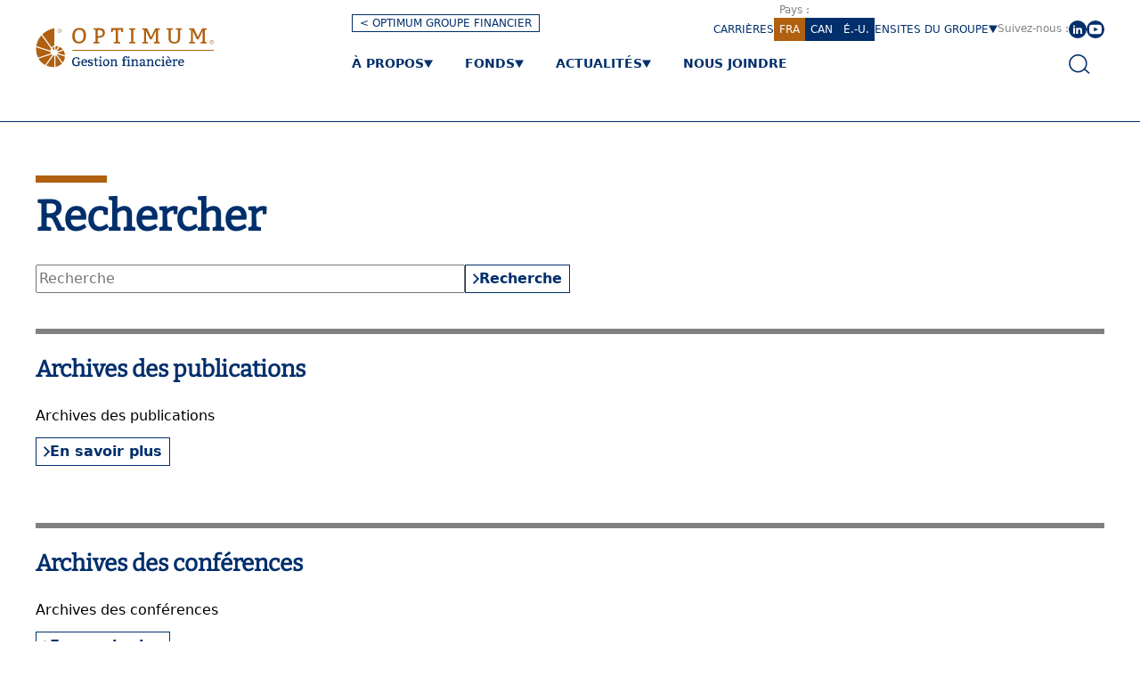

--- FILE ---
content_type: text/html; charset=utf-8
request_url: https://www.optimumgam.fr/recherche
body_size: 14878
content:
<!DOCTYPE html><html lang="fr"><head><meta charSet="utf-8" data-next-head=""/><meta name="viewport" content="width=device-width" data-next-head=""/><title data-next-head="">Optimum Gestion financière - Rechercher</title><meta name="robots" content="noindex,follow" data-next-head=""/><link rel="alternate" hrefLang="fr" href="https://www.optimumgam.fr/recherche" data-next-head=""/><link rel="alternate" hrefLang="en" href="https://www.optimumgam.fr/en/search" data-next-head=""/><meta name="twitter:card" content="summary" data-next-head=""/><meta property="og:title" content="Optimum Gestion financière - Rechercher" data-next-head=""/><meta property="og:url" content="https://www.optimumgam.fr/recherche" data-next-head=""/><link rel="canonical" href="https://www.optimumgam.fr/recherche" data-next-head=""/><link rel="icon" type="image/png" href="/favicon.png" sizes="16x16"/><meta name="google-site-verification" content="3rjkoHeWokdkS2bLABOjtrCBDQMupqHv2TEgmIouAJs"/><meta name="ahrefs-site-verification" content="874f2945c1b61076515870a171e3731cf209ada419e9cc0c158ce2e982872105"/><link data-next-font="" rel="preconnect" href="/" crossorigin="anonymous"/><link nonce="YzU1NzI0NTEtOTI5YS00ODdmLWIwOTktMzAxZDczMGNmODBi" rel="preload" href="/_next/static/css/6b06c5c168a6c967.css?dpl=dpl_EUofxBqVYDRnRqRRESX3UEDjsCt7" as="style"/><script id="gtm" nonce="YzU1NzI0NTEtOTI5YS00ODdmLWIwOTktMzAxZDczMGNmODBi">
          (function (w, d, s, l, i) {
            w[l] = w[l] || [];
            w[l].push({ "gtm.start": new Date().getTime(), event: "gtm.js" });
            var f = d.getElementsByTagName(s)[0],
              j = d.createElement(s),
              dl = l != "dataLayer" ? "&l=" + l : "";
            j.async = true;
            j.src = "https://www.googletagmanager.com/gtm.js?id=" + i + dl;
            var n=d.querySelector('[nonce]');
            n && j.setAttribute('nonce', n.nonce || n.getAttribute('nonce'));
            f.parentNode.insertBefore(j, f);
          })(window, document, "script", "dataLayer", "GTM-NPF85V5");
        </script><link nonce="YzU1NzI0NTEtOTI5YS00ODdmLWIwOTktMzAxZDczMGNmODBi" rel="stylesheet" href="/_next/static/css/6b06c5c168a6c967.css?dpl=dpl_EUofxBqVYDRnRqRRESX3UEDjsCt7" data-n-g=""/><noscript data-n-css="YzU1NzI0NTEtOTI5YS00ODdmLWIwOTktMzAxZDczMGNmODBi"></noscript><script defer="" nonce="YzU1NzI0NTEtOTI5YS00ODdmLWIwOTktMzAxZDczMGNmODBi" noModule="" src="/_next/static/chunks/polyfills-42372ed130431b0a.js?dpl=dpl_EUofxBqVYDRnRqRRESX3UEDjsCt7"></script><script src="https://cdn-cookieyes.com/client_data/c942acc1bd8eea1a06e0c5fa/script.js" defer="" nonce="YzU1NzI0NTEtOTI5YS00ODdmLWIwOTktMzAxZDczMGNmODBi" data-nscript="beforeInteractive"></script><script src="/_next/static/chunks/webpack-fd2b0f5f5d4ddef5.js?dpl=dpl_EUofxBqVYDRnRqRRESX3UEDjsCt7" nonce="YzU1NzI0NTEtOTI5YS00ODdmLWIwOTktMzAxZDczMGNmODBi" defer=""></script><script src="/_next/static/chunks/framework-8f8f11874ef023ac.js?dpl=dpl_EUofxBqVYDRnRqRRESX3UEDjsCt7" nonce="YzU1NzI0NTEtOTI5YS00ODdmLWIwOTktMzAxZDczMGNmODBi" defer=""></script><script src="/_next/static/chunks/main-651d22ecfa6d9fad.js?dpl=dpl_EUofxBqVYDRnRqRRESX3UEDjsCt7" nonce="YzU1NzI0NTEtOTI5YS00ODdmLWIwOTktMzAxZDczMGNmODBi" defer=""></script><script src="/_next/static/chunks/pages/_app-4e0a8eaf4b695522.js?dpl=dpl_EUofxBqVYDRnRqRRESX3UEDjsCt7" nonce="YzU1NzI0NTEtOTI5YS00ODdmLWIwOTktMzAxZDczMGNmODBi" defer=""></script><script src="/_next/static/chunks/pages/recherche-d2c1d08b9d45f9d6.js?dpl=dpl_EUofxBqVYDRnRqRRESX3UEDjsCt7" nonce="YzU1NzI0NTEtOTI5YS00ODdmLWIwOTktMzAxZDczMGNmODBi" defer=""></script><script src="/_next/static/lpHNmu9umuFPYasVok7Lj/_buildManifest.js?dpl=dpl_EUofxBqVYDRnRqRRESX3UEDjsCt7" nonce="YzU1NzI0NTEtOTI5YS00ODdmLWIwOTktMzAxZDczMGNmODBi" defer=""></script><script src="/_next/static/lpHNmu9umuFPYasVok7Lj/_ssgManifest.js?dpl=dpl_EUofxBqVYDRnRqRRESX3UEDjsCt7" nonce="YzU1NzI0NTEtOTI5YS00ODdmLWIwOTktMzAxZDczMGNmODBi" defer=""></script></head><body><div id="__next"><div class="BaseContainer_baseContainer__fIo3i Flex_flex__ystUH Flex_direction-column__5jrPl Layout_layout__vd_zj"><header class="BaseContainer_baseContainer__fIo3i BaseContainer_width-12__Si_Dp" id="Header_header__X5FIG"><div class="BaseContainer_baseContainer__fIo3i theme-white ResponsiveContainer_responsiveContainer__eB_7T"><div class="BaseContainer_baseContainer__fIo3i BaseContainer_width-12__Si_Dp Flex_flex__ystUH Flex_justify-start__0HGHP ResponsiveContainer_row__ldOYM"><div class="BaseContainer_baseContainer__fIo3i BaseContainer_width-12__Si_Dp"><div class="Header_grid__b1AxX withBackButton Header_breakpoint-max-lg__Wyl1J"><div class="MobileMenu_mobileMenu__vcAYz Header_breakpoint-min-xl__bBkZ2"><button class="button size-normal unstyled MobileMenu_menuBtn__JRcMp" aria-label="Ouvrir" type="button" id="radix-«R2pm»" aria-haspopup="menu" aria-expanded="false" data-state="closed"><svg xmlns="http://www.w3.org/2000/svg" viewBox="0 0 32 16" class="menu-icon"><path d="M0 0h32v1.3H0zm0 7.2h32v1.3H0zm0 7.2h32v1.3H0z" fill="#002f6c"></path></svg></button></div><a class="link Link_link__C_PGU Header_logo__RxmOU Header_breakpoint-max-lg__Wyl1J" href="/"><svg id="logo_OptimumGestionFinanciere_slogan_color_svg__Layer_1" xmlns="http://www.w3.org/2000/svg" xmlns:xlink="http://www.w3.org/1999/xlink" x="0px" y="0px" viewBox="0 0 333.4 80" style="enable-background:new 0 0 333.4 80" xml:space="preserve"><g><path fill="#B06010" d="M68.9,43.3h264.5v1.6H68.9V43.3z M40.7,7.4c0,2,1.7,3.8,3.8,3.8s3.8-1.7,3.8-3.8s-1.7-3.8-3.8-3.8 S40.7,5.3,40.7,7.4z M41.3,7.4c0-1.7,1.4-3.1,3.1-3.1s3.1,1.4,3.1,3.1s-1.4,3.1-3.1,3.1S41.3,9.1,41.3,7.4z"></path><path fill="#B06010" d="M43.8,9.3h-0.5V5.5h1.6c0.9,0,1.3,0.3,1.3,1.1c0,0.8-0.5,0.9-1.1,1.1l1.1,1.7h-0.5l-1.1-1.7h-0.8 C43.8,7.7,43.8,9.3,43.8,9.3z M44.4,7.1c0.5,0,1.3,0.2,1.3-0.6c0-0.5-0.5-0.6-0.9-0.6h-1.1v1.3C43.6,7.1,44.4,7.1,44.4,7.1z  M30,51.6l-24.6,8c1.9,3.3,4.4,6.4,7.8,8.9c0,0,1.7,1.4,4.7,3l13.6-18.7C30.9,52.5,30.5,52.1,30,51.6z M28.6,49.3 c-0.3-0.8-0.5-1.4-0.6-2.2L1,38.3c-0.2,3.5-0.3,11.6,3.5,19.5l24.5-8C28.7,49.4,28.6,49.3,28.6,49.3z M40.7,51.3 c-0.2,0.5-0.5,0.8-0.8,1.1l10.7,14.7c2.2-2.7,4.1-6.4,4.2-11.3L40.7,51.3z M41.5,48.6v0.6l13.5,4.4c-0.2-1.6-0.5-3.3-0.9-5 c0,0-0.5-1.9-1.7-4.1L41.6,48C41.5,48.2,41.5,48.3,41.5,48.6z M40.7,46l10.2-3.3c-1.4-1.9-3.3-3.8-5.8-4.9l-5.2,7.1 C40.2,45.2,40.5,45.5,40.7,46z M43,37c-0.3,0-0.6-0.2-1.1-0.2c0,0-2.4-0.5-5,0v6.3c0.5,0.2,0.9,0.2,1.3,0.5C38.2,43.6,43,37,43,37z  M34.9,54.1c-0.5,0-0.9-0.2-1.4-0.3L19.8,72.5c3.9,1.7,9.1,3.3,15.1,2.8V54.1z M30,38.6c1.6-1.9,3.6-3,4.9-3.5V2.8 c-3.5,0.6-14,3.3-22.4,11.6C12.4,14.4,30,38.6,30,38.6z M38.3,53.6c-0.5,0.2-0.8,0.3-1.3,0.5v21c2.2-0.3,4.5-1.1,6.9-2.2 c0,0,2.7-1.3,5.3-4.1L38.3,53.6z M31.4,40.3C31.4,40.3,31.3,40.3,31.4,40.3l2.2,3.3c0.5-0.2,0.8-0.3,1.3-0.5v-5.6 C33.6,38.1,32.4,38.9,31.4,40.3z M27.8,44.9c0-1.7,0.3-3.1,0.9-4.4L10.9,16c-4.4,4.9-8.2,11.5-9.7,20.2L27.8,44.9z M325.8,28.7 c0,2,1.7,3.8,3.8,3.8c2,0,3.8-1.7,3.8-3.8s-1.7-3.8-3.8-3.8C327.6,24.8,325.8,26.5,325.8,28.7z M326.5,28.7c0-1.7,1.4-3.1,3.1-3.1 c1.7,0,3.1,1.4,3.1,3.1s-1.4,3.1-3.1,3.1C327.9,31.8,326.5,30.4,326.5,28.7z"></path><path fill="#B06010" d="M328.8,30.4h-0.5v-3.8h1.6c0.9,0,1.3,0.3,1.3,1.1s-0.5,0.9-1.3,1.1l1.1,1.7h-0.6l-1.1-1.7h-0.8v1.6L328.8,30.4 z M329.6,28.4c0.5,0,1.3,0.2,1.3-0.6c0-0.5-0.5-0.6-0.9-0.6h-1.1v1.3H329.6z M68.6,17.3c0-2.4,0.3-4.4,0.9-6.3 c0.6-1.9,1.6-3.5,2.7-4.7c1.1-1.3,2.5-2.4,4.2-3s3.5-1.1,5.3-1.1c2,0,3.8,0.3,5.3,0.9s3,1.6,4.1,2.8s1.9,2.8,2.5,4.5s0.8,3.8,0.8,6 s-0.3,4.2-0.9,6.1c-0.6,1.9-1.6,3.5-2.8,4.7c-1.3,1.3-2.7,2.4-4.2,3.1c-1.7,0.8-3.5,1.1-5.5,1.1c-3.9,0-7.1-1.3-9.3-3.8 C69.7,25.4,68.6,22,68.6,17.3z M81.6,5.8c-5.6,0-8.3,3.8-8.3,11.1c0,7.5,2.7,11.1,8,11.1c2.7,0,4.9-0.9,6.3-2.8 c1.6-1.9,2.2-4.7,2.2-8.6C89.8,9.4,87.1,5.8,81.6,5.8z M108.4,31.2v-2.5l3.5-0.8V6l-3.5-0.8V3l7.7-0.3h4.2c3,0,5.3,0.8,6.9,2.2 c1.6,1.6,2.4,3.6,2.4,6.1c0,3.1-0.9,5.5-2.8,7.2c-1.9,1.6-4.7,2.5-8.2,2.5h-2.5v7.4l3.5,0.8v2.5h-11.1V31.2z M116.1,6v11.5h2.7 c4.5,0,6.7-1.9,6.7-5.6c0-1.7-0.5-3.1-1.4-4.1c-0.9-1.1-2.2-1.6-3.9-1.6h-4.1V6z M158.5,28.9v2.5h-12.4v-2.5l4.1-0.8v-22h-5.3 l-0.9,4.1h-2.7V2.7h22.3V10h-2.7L159.7,6h-5.3v22L158.5,28.9z M186.5,28.9v2.5h-11.3v-2.5l3.5-0.8v-22l-3.5-0.8V3l11.3-0.2v2.5 l-3.5,0.8v22L186.5,28.9z M221.1,31.2v-2.5l3.9-0.8V7.5l-1.3,3.1l-6.3,12.9l-3.3,0.2l-6.3-13.2l-1.1-2.8v20.4l3.9,0.8v2.5h-11v-2.5 l3.5-0.8v-22l-3.5-0.8V3l9.1-0.2l7.4,16.3L223.9,3l8.6-0.2v2.5L229.1,6v22l3.5,0.8v2.5H221.1L221.1,31.2z M270.6,6v13.6 c0,3.9-0.8,7.1-2.5,8.9c-1.7,2-4.5,3-8.5,3s-6.9-0.9-8.5-2.8c-1.7-1.9-2.5-4.7-2.5-8.6V6l-3.5-0.8V3l11.6-0.2v2.5l-3.9,0.8v14.3 c0,3,0.5,5,1.6,6.3c1.1,1.1,2.8,1.7,5.3,1.7s4.2-0.6,5.2-1.9c0.9-1.3,1.4-3.5,1.4-6.7V6l-3.9-0.8V3l11.6-0.2v2.5L270.6,6L270.6,6z  M308.7,31.2v-2.5l3.9-0.8V7.5l-1.3,3.1l-6.3,12.9l-3.3,0.2l-6.3-13.2l-1.1-2.8v20.4l3.9,0.8v2.5h-11v-2.5l3.5-0.8v-22l-3.5-0.8V3 l9.1-0.2l7.4,16.3L311.6,3l8.6-0.2v2.5l-3.5,0.8v22l3.5,0.8v2.5h-11.5L308.7,31.2z"></path><g><path fill="#002F6C" d="M81.9,67.3v5c0,0-0.2,0-0.5,0.2c-0.3,0.2-0.6,0.3-1.1,0.5s-1.1,0.3-1.9,0.5c-0.8,0.3-1.6,0.3-2.5,0.3 c-2.4,0-4.2-0.6-5.5-2c-1.3-1.4-2-3.5-2-6.1c0-1.4,0.2-2.5,0.6-3.6c0.3-1.1,0.9-2,1.6-2.8c0.6-0.8,1.6-1.4,2.5-1.7 c0.9-0.5,2-0.6,3.3-0.6c0.3,0,0.8,0,1.3,0.2c0.5,0,0.8,0.2,1.3,0.2c0.5,0.2,0.8,0.2,1.3,0.3c0.3,0.2,0.6,0.2,0.9,0.3l0.5,0.3 L81.5,62h-1.6l-0.8-2.7c-0.9-0.3-2-0.5-3.1-0.5c-1.6,0-2.8,0.6-3.6,1.7c-0.8,1.1-1.3,2.8-1.3,4.9c0,2,0.5,3.8,1.4,4.7 c0.9,0.9,2.2,1.6,3.8,1.6c0.9,0,1.9-0.2,2.8-0.5l0.5-0.2v-3.9l-2-0.5v-1.3l6.1-0.2v1.4C83.6,66.7,81.9,67.3,81.9,67.3z M96.2,67.6 H88c0,1.3,0.3,2.4,0.9,3.1c0.6,0.8,1.4,1.1,2.5,1.1c0.3,0,0.6,0,1.1-0.2c0.3,0,0.6-0.2,0.9-0.2c0.3-0.2,0.6-0.2,0.8-0.3 c0.3-0.2,0.5-0.2,0.6-0.3l0.5-0.3l0.8,1.3c-0.5,0.5-1.1,0.8-1.4,0.9c-0.5,0.3-0.9,0.5-1.6,0.6c-0.6,0.2-1.3,0.3-2,0.3 c-1.9,0-3.3-0.6-4.2-1.7s-1.4-2.7-1.4-4.5c0-0.9,0.2-1.9,0.5-2.7c0.3-0.8,0.6-1.6,1.3-2c0.5-0.6,1.1-1.1,1.9-1.4 c0.8-0.3,1.4-0.5,2.4-0.5c3.3,0,4.9,1.9,4.9,5.5L96.2,67.6L96.2,67.6z M88.2,65.9h5.6c0-0.9-0.2-1.7-0.6-2.4 c-0.5-0.6-1.1-0.9-2-0.9c-0.9,0-1.6,0.3-2.2,0.9C88.5,64.2,88.2,64.9,88.2,65.9z M98.2,69.8h1.6l0.3,2c0.2,0,0.5,0.2,0.8,0.2h0.9 c1.1,0,1.7-0.2,2.2-0.5c0.5-0.3,0.6-0.8,0.6-1.4c0-0.5-0.2-0.8-0.5-0.9c-0.3-0.2-0.8-0.5-1.3-0.6c-0.5-0.2-0.9-0.3-1.6-0.5 c-0.6-0.2-1.1-0.5-1.6-0.6c-0.5-0.3-0.9-0.6-1.3-1.1s-0.5-0.9-0.5-1.7c0-1.3,0.3-2,1.3-2.7c0.8-0.6,1.9-0.9,3.1-0.9 c0.6,0,1.1,0,1.7,0.2c0.6,0,1.1,0.2,1.7,0.3l0.6,0.2v3.1H105l-0.3-1.9c-0.2,0-0.3-0.2-0.8-0.2c-0.3,0-0.8-0.2-1.1-0.2H102 c-0.3,0-0.5,0.2-0.6,0.2l-0.5,0.5c-0.2,0.2-0.2,0.5-0.2,0.8c0,0.5,0.2,0.8,0.5,1.1c0.3,0.3,0.8,0.5,1.3,0.6 c0.5,0.2,0.9,0.3,1.6,0.5c0.6,0.2,1.1,0.5,1.6,0.6c0.5,0.2,0.9,0.6,1.3,1.1c0.3,0.5,0.5,0.9,0.5,1.7c0,0.6-0.2,1.3-0.5,1.7 c-0.3,0.5-0.6,0.9-1.1,1.3c-0.5,0.3-1.1,0.6-1.7,0.8c-0.8,0.3-1.4,0.3-2.2,0.3h-0.8c-0.3,0-0.6,0-0.8-0.2c-0.3,0-0.5-0.2-0.8-0.2 s-0.5-0.2-0.6-0.2l-0.5-0.2L98.2,69.8L98.2,69.8z M113.3,57.7v3.5h3.5v1.7h-3.5v7.5c0,0.9,0.3,1.4,1.3,1.4c0.5,0,1.1-0.2,1.9-0.6 l0.6,1.3c-1.1,0.8-2.2,1.3-3.3,1.3c-0.8,0-1.4-0.3-1.9-0.8c-0.5-0.5-0.8-1.4-0.8-2.7v-7.4h-2.4v-1.6l2.4-0.3v-3L113.3,57.7 L113.3,57.7z M122.7,61v10.7l1.7,0.6v1.3h-6.1v-1.3l2-0.6v-8.6l-2-0.5v-1.4C118.3,61.2,122.7,61,122.7,61z M121.5,55.5 c1.1,0,1.6,0.6,1.6,1.7c0,0.5-0.2,0.8-0.5,1.1c-0.3,0.3-0.8,0.5-1.1,0.5c-0.5,0-0.8-0.2-1.1-0.5c-0.3-0.3-0.5-0.6-0.5-1.3 c0-0.6,0.2-0.9,0.5-1.3C120.7,55.7,121,55.5,121.5,55.5z M126.3,67.5c0-0.9,0.2-1.9,0.5-2.7c0.3-0.8,0.6-1.6,1.3-2 c0.5-0.6,1.1-1.1,1.9-1.4c0.8-0.3,1.6-0.5,2.4-0.5c1.7,0,3.1,0.6,4.1,1.7c0.9,1.1,1.4,2.7,1.4,4.7c0,0.9-0.2,1.9-0.5,2.7 c-0.3,0.8-0.6,1.6-1.3,2c-0.5,0.6-1.1,1.1-1.9,1.4s-1.6,0.5-2.5,0.5c-1.7,0-3.1-0.5-4.1-1.6C126.8,71.1,126.3,69.5,126.3,67.5z  M132.1,62.7c-2.2,0-3.5,1.6-3.5,4.5c0,3,1.1,4.5,3.3,4.5c1.1,0,2-0.3,2.5-1.3c0.5-0.9,0.8-1.9,0.8-3.5 C135.4,64.2,134.3,62.7,132.1,62.7z M143.6,61l0.2,1.7c0.2-0.2,0.3-0.3,0.6-0.5c0.3-0.2,0.6-0.5,0.9-0.6s0.8-0.3,1.3-0.5 s0.9-0.2,1.4-0.2c1.3,0,2.2,0.3,2.8,1.1c0.6,0.8,0.9,1.7,0.9,3.1v6.6l1.7,0.6v1.3h-5.6v-1.3l1.6-0.6v-6.3c0-0.8-0.2-1.4-0.5-1.9 c-0.3-0.5-0.8-0.6-1.6-0.6c-0.3,0-0.6,0-0.9,0.2s-0.6,0.2-0.9,0.3c-0.3,0.2-0.5,0.3-0.8,0.5l-0.5,0.5l-0.5,0.5v6.9l1.6,0.6v1.3 h-5.6v-1.3l2-0.6v-8.6l-2-0.8v-1.3C139.6,61.2,143.6,61,143.6,61z M161.5,61.5l2.2-0.3v-1.4c0-1.4,0.3-2.5,1.1-3.3 c0.8-0.8,1.9-1.3,3.3-1.3c0.6,0,1.3,0,1.9,0.2s0.9,0.3,1.3,0.5l0.5,0.2v3h-1.6l-0.3-1.9c-0.3,0-0.9-0.2-1.6-0.2 c-1.3,0-1.9,0.8-1.9,2.4v1.9h3.1v1.7h-3v8.6l2.4,0.6v1.3h-7.2v-1.3l2-0.6v-8.6h-2.2V61.5z"></path><path fill="#002F6C" d="M175.4,61v10.7l1.7,0.6v1.3H171v-1.3l2-0.6v-8.6l-2-0.5v-1.4L175.4,61z M174.2,55.5c1.1,0,1.6,0.6,1.6,1.7 c0,0.5-0.2,0.8-0.5,1.1c-0.3,0.3-0.8,0.5-1.1,0.5c-0.5,0-0.8-0.2-1.1-0.5s-0.5-0.6-0.5-1.3c0-0.6,0.2-0.9,0.5-1.3 C173.4,55.7,173.7,55.5,174.2,55.5z M182.9,61l0.2,1.7c0.2-0.2,0.3-0.3,0.6-0.5s0.6-0.5,0.9-0.6c0.3-0.2,0.8-0.3,1.3-0.5 s0.9-0.2,1.4-0.2c1.3,0,2.2,0.3,2.8,1.1s0.9,1.7,0.9,3.1v6.6l1.7,0.6v1.3h-5.6v-1.3l1.6-0.6v-6.3c0-0.8-0.2-1.4-0.5-1.9 c-0.3-0.5-0.8-0.6-1.6-0.6c-0.3,0-0.6,0-0.9,0.2s-0.6,0.2-0.9,0.3c-0.3,0.2-0.5,0.3-0.8,0.5l-0.5,0.5l-0.5,0.5v6.9l1.6,0.6v1.3h-6 v-1.3l2-0.6v-8.6l-2-0.5v-1.6L182.9,61L182.9,61z M195.5,61.8c1.7-0.6,3.3-0.9,4.7-0.9c1.4,0,2.5,0.3,3.1,0.8 c0.8,0.6,1.1,1.6,1.1,2.8v7.2l1.9,0.5v1.3l-3.6,0.2l-0.5-1.6c-1.3,1.3-2.5,1.9-3.8,1.9c-1.3,0-2.2-0.3-2.8-0.9 c-0.6-0.6-0.9-1.4-0.9-2.7c0-2.5,1.9-3.6,5.5-3.6h1.9v-1.9c0-1.4-0.8-2-2.2-2c-0.8,0-1.6,0.2-2,0.3l-0.3,0.2l-0.3,1.7h-1.6 L195.5,61.8L195.5,61.8z M202.1,68.1h-1.6c-1.3,0-2,0.2-2.5,0.5c-0.5,0.3-0.8,0.8-0.8,1.4c0,0.6,0.2,1.1,0.5,1.4 c0.3,0.3,0.8,0.5,1.3,0.5c0.3,0,0.5,0,0.8-0.2s0.5-0.2,0.8-0.3c0.3-0.2,0.5-0.3,0.6-0.5l0.5-0.5l0.5-0.5L202.1,68.1L202.1,68.1z  M211.8,61l0.2,1.7c0.2-0.2,0.3-0.3,0.6-0.5s0.6-0.5,0.9-0.6c0.3-0.2,0.8-0.3,1.3-0.5s0.9-0.2,1.4-0.2c1.3,0,2.2,0.3,2.8,1.1 c0.6,0.8,0.9,1.7,0.9,3.1v6.6l1.7,0.6v1.3H216v-1.3l1.6-0.6v-6.3c0-0.8-0.2-1.4-0.5-1.9s-0.8-0.6-1.6-0.6c-0.3,0-0.6,0-0.9,0.2 c-0.3,0.2-0.6,0.2-0.9,0.3c-0.3,0.2-0.5,0.3-0.8,0.5l-0.5,0.5l-0.5,0.5v6.9l1.6,0.6v1.3h-6v-1.3l2-0.6v-8.6l-2-0.5v-1.6L211.8,61 L211.8,61z M233.6,64.9H232l-0.3-2c-0.6-0.2-1.3-0.3-2.2-0.3c-1.1,0-2,0.3-2.7,1.1c-0.6,0.8-0.9,1.9-0.9,3.3 c0,1.6,0.3,2.7,0.9,3.5c0.6,0.8,1.6,1.3,2.7,1.3c0.3,0,0.6,0,0.9-0.2c0.3,0,0.6-0.2,0.9-0.3c0.3-0.2,0.6-0.2,0.8-0.3 c0.3-0.2,0.5-0.3,0.6-0.3l0.5-0.3l0.8,1.4l-0.3,0.2c-0.2,0.2-0.5,0.3-0.8,0.5s-0.6,0.3-1.1,0.5s-0.8,0.3-1.3,0.5 c-0.5,0.2-0.9,0.2-1.3,0.2c-1.9,0-3.3-0.6-4.4-1.7c-0.9-1.1-1.6-2.7-1.6-4.7c0-0.9,0.2-1.9,0.5-2.7c0.3-0.8,0.6-1.6,1.3-2 c0.6-0.5,1.3-1.1,1.9-1.4c0.8-0.3,1.6-0.5,2.5-0.5h0.9c0.3,0,0.6,0.2,0.9,0.2c0.3,0,0.6,0.2,0.9,0.2c0.3,0.2,0.5,0.2,0.6,0.3 l0.5,0.3L233.6,64.9L233.6,64.9z M239.9,61v10.7l1.7,0.6v1.3h-6.1v-1.3l2-0.6v-8.6l-2-0.5v-1.4L239.9,61L239.9,61z M238.6,55.5 c1.1,0,1.6,0.6,1.6,1.7c0,0.5-0.2,0.8-0.5,1.1s-0.8,0.5-1.1,0.5c-0.5,0-0.8-0.2-1.1-0.5s-0.5-0.6-0.5-1.3c0-0.6,0.2-0.9,0.5-1.3 C237.8,55.7,238.2,55.5,238.6,55.5z M254,67.6h-8.2c0,1.3,0.3,2.4,0.9,3.1c0.6,0.8,1.4,1.1,2.5,1.1c0.3,0,0.6,0,1.1-0.2 c0.3,0,0.6-0.2,0.9-0.2c0.3-0.2,0.6-0.2,0.8-0.3c0.3-0.2,0.5-0.2,0.6-0.3l0.5-0.3l0.8,1.3c-0.5,0.5-1.1,0.8-1.4,0.9 c-0.5,0.3-0.9,0.5-1.6,0.6c-0.6,0.2-1.3,0.3-2,0.3c-1.9,0-3.3-0.6-4.2-1.7c-0.9-1.1-1.4-2.7-1.4-4.5c0-0.9,0.2-1.9,0.5-2.7 c0.3-0.8,0.6-1.6,1.3-2c0.5-0.6,1.1-1.1,1.9-1.4c0.8-0.3,1.4-0.5,2.4-0.5c3.3,0,4.9,1.9,4.9,5.5L254,67.6L254,67.6z M250.7,59.5 l-4.9-3l1.3-1.7l4.5,3.6L250.7,59.5L250.7,59.5z M246,65.9h5.6c0-0.9-0.2-1.7-0.6-2.4c-0.5-0.6-1.1-0.9-2-0.9 c-0.9,0-1.6,0.3-2.2,0.9C246.5,64.2,246.2,64.9,246,65.9L246,65.9z M259.8,61l0.2,1.7c1.1-1.3,2.4-1.9,3.6-1.9 c0.6,0,1.3,0.2,1.9,0.3h0.3l-0.2,3.5H264l-0.3-1.7c-1.4,0-2.5,0.6-3.5,1.9v7.1l2.4,0.6v1.3h-6.7v-1.3l2-0.6v-8.6l-2-0.5v-1.6 C255.9,61.2,259.8,61,259.8,61z M277.5,67.6h-8.2c0,1.3,0.3,2.4,0.9,3.1c0.6,0.8,1.4,1.1,2.5,1.1c0.3,0,0.6,0,1.1-0.2 c0.3,0,0.6-0.2,0.9-0.2c0.3-0.2,0.6-0.2,0.8-0.3c0.3-0.2,0.5-0.2,0.6-0.3l0.5-0.3l0.8,1.3c-0.5,0.5-1.1,0.8-1.4,0.9 c-0.5,0.3-0.9,0.5-1.6,0.6c-0.6,0.2-1.3,0.3-2,0.3c-1.9,0-3.3-0.6-4.2-1.7c-0.9-1.1-1.4-2.7-1.4-4.5c0-0.9,0.2-1.9,0.5-2.7 c0.3-0.8,0.6-1.6,1.3-2c0.5-0.6,1.1-1.1,1.9-1.4c0.8-0.3,1.4-0.5,2.4-0.5c3.3,0,4.9,1.9,4.9,5.5L277.5,67.6L277.5,67.6z  M269.5,65.9h5.6c0-0.9-0.2-1.7-0.6-2.4c-0.5-0.6-1.1-0.9-2-0.9s-1.6,0.3-2.2,0.9C269.8,64.2,269.5,64.9,269.5,65.9L269.5,65.9z"></path></g></g></svg></a><nav class="BaseContainer_baseContainer__fIo3i Flex_flex__ystUH Flex_align-center__g_GVC Flex_justify-center__8c3cN DesktopMenu_desktopMenu__mzbZV Header_breakpoint-max-lg__Wyl1J"><a class="link Link_link__C_PGU button size-tiny icon icon-inline icon-placement-before BackButton_button__Nyba3 BackButton_desktop__Dnw7F" target="_self" rel="noopener noreferrer" href="https://www.optimumfinancier.com/fr">&lt; OPTIMUM GROUPE FINANCIER</a><div data-state="closed"><button type="button" aria-controls="radix-«R36pm»" aria-expanded="false" data-state="closed" class="DesktopMenu_link__ewt1k DesktopMenu_linkGroup__5HcDV" aria-label="À propos"><h5 class="text Text_text__MC1lC Text_sansSerif__vb4qa Text_color-blue-1__15aWd Text_fontWeight-bold__E3RCk Text_transform-uppercase__sHuby Text_marginBottom-none__p4iSw">À propos</h5><svg xmlns="http://www.w3.org/2000/svg" viewBox="0 0 10 9" role="presentation" class="triangle-icon"><path d="M10 0L5 8.6 0 0z" fill="#002f6c"></path></svg></button></div><div data-state="closed"><button type="button" aria-controls="radix-«R56pm»" aria-expanded="false" data-state="closed" class="DesktopMenu_link__ewt1k DesktopMenu_linkGroup__5HcDV" aria-label="Fonds"><h5 class="text Text_text__MC1lC Text_sansSerif__vb4qa Text_color-blue-1__15aWd Text_fontWeight-bold__E3RCk Text_transform-uppercase__sHuby Text_marginBottom-none__p4iSw">Fonds</h5><svg xmlns="http://www.w3.org/2000/svg" viewBox="0 0 10 9" role="presentation" class="triangle-icon"><path d="M10 0L5 8.6 0 0z" fill="#002f6c"></path></svg></button></div><div data-state="closed"><button type="button" aria-controls="radix-«R76pm»" aria-expanded="false" data-state="closed" class="DesktopMenu_link__ewt1k DesktopMenu_linkGroup__5HcDV" aria-label="Actualités"><h5 class="text Text_text__MC1lC Text_sansSerif__vb4qa Text_color-blue-1__15aWd Text_fontWeight-bold__E3RCk Text_transform-uppercase__sHuby Text_marginBottom-none__p4iSw">Actualités</h5><svg xmlns="http://www.w3.org/2000/svg" viewBox="0 0 10 9" role="presentation" class="triangle-icon"><path d="M10 0L5 8.6 0 0z" fill="#002f6c"></path></svg></button></div><a class="link Link_link__C_PGU DesktopMenu_link__ewt1k" href="/nous-joindre"><h5 class="text Text_text__MC1lC Text_sansSerif__vb4qa Text_color-blue-1__15aWd Text_fontWeight-bold__E3RCk Text_transform-uppercase__sHuby Text_marginBottom-none__p4iSw">Nous joindre</h5></a></nav><div class="BaseContainer_baseContainer__fIo3i Flex_flex__ystUH Flex_align-center__g_GVC Flex_justify-end__NozUf TopMenu_topMenu__5H0jj Header_breakpoint-max-lg__Wyl1J" style="gap:20px;row-gap:20px;column-gap:20px;padding-top:12px"><h6 class="text Text_text__MC1lC Text_sansSerif__vb4qa Text_transform-uppercase__sHuby Text_marginBottom-none__p4iSw"><a class="link Link_link__C_PGU Link_reversed__OK6p4" target="_blank" rel="noopener noreferrer" href="https://carrieres.optimumfinancier.com/postes-disponibles">Carrières</a></h6><div class="BaseContainer_baseContainer__fIo3i LinkGroup_linkGroup__nZPs2"><h6 class="text Text_text__MC1lC Text_sansSerif__vb4qa Text_color-gray-2__g4Ihh Text_marginBottom-none__p4iSw LinkGroup_title__6SurB">Pays :</h6><div class="BaseContainer_baseContainer__fIo3i BaseContainer_width-12__Si_Dp Flex_flex__ystUH"><a href="https://www.optimumgam.fr/fr" class="LinkGroup_item__fMskA LinkGroup_active__pqpS5" target="_blank">FRA</a><a href="https://www.optimumgam.ca/fr" class="LinkGroup_item__fMskA" target="_blank">CAN</a><a href="https://www.optimumgam.com" class="LinkGroup_item__fMskA" target="_blank">É.-U.</a></div></div><a class="link Link_link__C_PGU" href="/en/search"><h6 class="text Text_text__MC1lC Text_sansSerif__vb4qa Text_transform-uppercase__sHuby Text_marginBottom-none__p4iSw LocaleSwitcher_localeSwitcher__iokFd">en</h6></a><button class="button size-normal unstyled DropDown_dropdownToggle__doLVk" aria-label="Sites du groupe" type="button" id="radix-«R28pm»" aria-haspopup="menu" aria-expanded="false" data-state="closed"><span><h6 class="text Text_text__MC1lC Text_sansSerif__vb4qa Text_color-blue-1__15aWd Text_transform-uppercase__sHuby Text_marginBottom-none__p4iSw">Sites du groupe</h6><svg xmlns="http://www.w3.org/2000/svg" viewBox="0 0 10 9" role="presentation" class="triangle-icon"><path d="M10 0L5 8.6 0 0z" fill="#002f6c"></path></svg></span></button><div class="BaseContainer_baseContainer__fIo3i" style="flex-basis:content"><div class="BaseContainer_baseContainer__fIo3i Flex_flex__ystUH" style="gap:8px;row-gap:8px;column-gap:8px"><h6 class="text Text_text__MC1lC Text_sansSerif__vb4qa Text_color-gray-2__g4Ihh Text_marginBottom-none__p4iSw">Suivez-nous :</h6><a href="https://www.linkedin.com/company/optimum-gestion-financiere" target="_blank" rel="noopener noreferrer" class="SocialLink_socialLink___AYej SocialLink_icon-linkedin__b_82h"><svg xmlns="http://www.w3.org/2000/svg" width="24" height="24" viewBox="0 0 24 24" class="linkedin-logo"><path d="M4.98 3.5c0 1.381-1.11 2.5-2.48 2.5s-2.48-1.119-2.48-2.5c0-1.38 1.11-2.5 2.48-2.5s2.48 1.12 2.48 2.5zm.02 4.5h-5v16h5v-16zm7.982 0h-4.968v16h4.969v-8.399c0-4.67 6.029-5.052 6.029 0v8.399h4.988v-10.131c0-7.88-8.922-7.593-11.018-3.714v-2.155z"></path></svg></a><a href="https://www.youtube.com/channel/UCbg5hUAM1o6wWJpyR-kgi0Q" target="_blank" rel="noopener noreferrer" class="SocialLink_socialLink___AYej SocialLink_icon-youtube__h7diU"><svg xmlns="http://www.w3.org/2000/svg" width="24" height="24" viewBox="0 0 24 24" class="youtube-logo"><path d="M19.615 3.184c-3.604-.246-11.631-.245-15.23 0-3.897.266-4.356 2.62-4.385 8.816.029 6.185.484 8.549 4.385 8.816 3.6.245 11.626.246 15.23 0 3.897-.266 4.356-2.62 4.385-8.816-.029-6.185-.484-8.549-4.385-8.816zm-10.615 12.816v-8l8 3.993-8 4.007z"></path></svg></a></div></div></div><div class="BaseContainer_baseContainer__fIo3i Flex_flex__ystUH Flex_align-center__g_GVC Flex_justify-end__NozUf Search_search__YTQdH Header_searchBar__fkUna Header_breakpoint-max-lg__Wyl1J"><div class="Input_searchInput__s_dWN Input_inline__uC4T2 Search_searchInput__qqbhf"><form><div class="BaseContainer_baseContainer__fIo3i Flex_flex__ystUH inputWrapper Input_ghost__vscOf"><input class="Input_input__dYA9n searchInput" placeholder="Recherche" value=""/></div></form><div class="Input_resultsWrapper__5ao44 resultsWrapper"></div></div><span class="Search_searchIcon__KNCBL"><svg xmlns="http://www.w3.org/2000/svg" viewBox="0 0 15 14" class="search-icon"><path class="search_svg__st0" d="M6.5 13C2.9 13 0 10.1 0 6.5S2.9 0 6.5 0 13 2.9 13 6.5 10.1 13 6.5 13zm0-12C3.5 1 1 3.5 1 6.5S3.5 12 6.5 12 12 9.5 12 6.5 9.5 1 6.5 1z"></path><path class="search_svg__st0" d="M10.684 10.734l.677-.736 3.53 3.252-.677.736z"></path></svg></span></div></div></div></div></div></header><main><div class="BaseContainer_baseContainer__fIo3i theme-white ResponsiveContainer_responsiveContainer__eB_7T"><div class="BaseContainer_baseContainer__fIo3i BaseContainer_width-12__Si_Dp BaseContainer_paddingTop-md__Kj065 BaseContainer_paddingBottom-md__3fxRB Flex_flex__ystUH Flex_justify-start__0HGHP ResponsiveContainer_row__ldOYM"><div class="BaseContainer_baseContainer__fIo3i BaseContainer_width-12__Si_Dp"><hr class="Separator_separator__fW0w_ Separator_width-partial__J1I1_ Separator_height-thick__r_VzV bg-gold-1"/><h1 class="text Text_text__MC1lC Text_serif__xoT_S Text_marginBottom-xs__md57_">Rechercher</h1><div class="Input_searchInput__s_dWN"><form><div class="BaseContainer_baseContainer__fIo3i BaseContainer_width-6__5Z_1B BaseContainer_marginBottom-sm__M_OWa Flex_flex__ystUH inputWrapper" style="gap:8px;row-gap:8px;column-gap:8px"><input class="Input_input__dYA9n searchInput" placeholder="Recherche" value=""/><button class="button size-small icon icon-chevron-right icon-placement-before searchButton"><svg xmlns="http://www.w3.org/2000/svg" viewBox="0 0 7.8 12.8" class="chevron-icon"><path d="M1.4 12.8L0 11.3l5-4.9-5-5L1.4 0l6.4 6.4z" fill="#002f6c"></path></svg>Recherche</button></div></form><div class="Input_resultsWrapper__5ao44 resultsWrapper"></div></div><div class="Results_results__LtJmf"><p class="text Text_text__MC1lC Text_sansSerif__vb4qa">Nous n&#x27;avons trouvé aucun résultat. Essayez une orthographe différente ou des termes plus généraux.</p><ul></ul></div></div></div></div></main><footer class="Footer_footer__h6ay5 page-footer"><div class="BaseContainer_baseContainer__fIo3i theme-white ResponsiveContainer_responsiveContainer__eB_7T"><div class="BaseContainer_baseContainer__fIo3i BaseContainer_width-12__Si_Dp BaseContainer_paddingTop-sm__zpqpv BaseContainer_paddingBottom-sm__wrrOi Flex_flex__ystUH Flex_justify-start__0HGHP ResponsiveContainer_row__ldOYM"><div class="BaseContainer_baseContainer__fIo3i BaseContainer_width-12__Si_Dp"><div class="BaseContainer_baseContainer__fIo3i Flex_flex__ystUH Flex_align-end__PE_39 Flex_justify-space-between__tuBxi Footer_logoWrapper__Oagsa"><div class="BaseContainer_baseContainer__fIo3i Flex_flex__ystUH Flex_gap-sm__y28_W Flex_direction-column__5jrPl flex-gap flex-gap-sm"><div class="BaseContainer_baseContainer__fIo3i Flex_flex__ystUH Footer_gradiantBar__ExUtw" role="presentation"><div class="BaseContainer_baseContainer__fIo3i BaseContainer_hidden-xs__x6zmB Flex_flex__ystUH Footer_wrapper__bhXob"><hr class="Footer_segment__TJgcn Footer_left__K_M4p"/></div><div class="BaseContainer_baseContainer__fIo3i BaseContainer_hidden-xs__x6zmB BaseContainer_hidden-sm__1SHqP Flex_flex__ystUH Footer_wrapper__bhXob"><hr class="Footer_segment__TJgcn"/><hr class="Footer_segment__TJgcn"/></div><div class="BaseContainer_baseContainer__fIo3i BaseContainer_hidden-xs__x6zmB BaseContainer_hidden-sm__1SHqP BaseContainer_hidden-md__OAqXf Flex_flex__ystUH Footer_wrapper__bhXob"><hr class="Footer_segment__TJgcn"/><hr class="Footer_segment__TJgcn"/></div><div class="BaseContainer_baseContainer__fIo3i BaseContainer_hidden-xs__x6zmB BaseContainer_hidden-sm__1SHqP BaseContainer_hidden-md__OAqXf BaseContainer_hidden-lg__S4xKc Flex_flex__ystUH Footer_wrapper__bhXob"><hr class="Footer_segment__TJgcn"/><hr class="Footer_segment__TJgcn"/><hr class="Footer_segment__TJgcn"/></div><hr class="Footer_segment__TJgcn Footer_right__VvjBx"/></div><svg xmlns="http://www.w3.org/2000/svg" x="0" y="0" viewBox="0 0 165 19" xml:space="preserve" class="optimum-text-logo"><path fill="#b06010" d="M159.75 16.35c0 1.3 1.06 2.36 2.36 2.36a2.356 2.356 0 000-4.71c-1.3 0-2.36 1.06-2.36 2.35zm.37 0a1.985 1.985 0 111.99 1.99c-1.1.01-1.99-.89-1.99-1.99z"></path><path fill="#b06010" d="M161.65 17.52h-.3v-2.36h1.02c.61 0 .82.23.82.66 0 .46-.32.63-.73.66l.7 1.05h-.34l-.67-1.05h-.5v1.04zm.41-1.32c.33 0 .79.06.79-.39 0-.33-.28-.37-.56-.37h-.64v.76h.41zM0 9.32c0-1.42.19-2.7.57-3.85.38-1.15.93-2.13 1.66-2.95.73-.82 1.59-1.44 2.6-1.87S6.95 0 8.18 0s2.34.21 3.32.62a6.68 6.68 0 012.49 1.79c.68.78 1.2 1.71 1.56 2.81.35 1.1.53 2.33.53 3.7s-.2 2.62-.61 3.76c-.41 1.14-.98 2.12-1.71 2.94-.74.82-1.62 1.46-2.65 1.93-1.03.46-2.17.7-3.42.7-2.48 0-4.39-.77-5.71-2.3C.66 14.4 0 12.19 0 9.32zm8.11-7.17c-3.46 0-5.19 2.32-5.19 6.97 0 4.64 1.65 6.97 4.94 6.97 1.69 0 3-.59 3.93-1.77.93-1.18 1.39-2.95 1.39-5.32-.01-4.57-1.7-6.85-5.07-6.85zm16.64 15.83v-1.52l2.15-.51V2.28l-2.15-.51V.38l4.81-.13h2.66c1.87 0 3.31.46 4.32 1.39 1 .93 1.51 2.2 1.51 3.8 0 1.94-.6 3.42-1.79 4.43-1.19 1.01-2.87 1.52-5.05 1.52h-1.65v4.56l2.15.51v1.52h-6.96zm4.81-15.7v7.09h1.65c2.79 0 4.18-1.18 4.18-3.55 0-1.05-.29-1.9-.86-2.56-.57-.66-1.39-.99-2.43-.99h-2.54zm26.26 14.18v1.52H48.1v-1.52l2.53-.51V2.28h-3.29l-.63 2.53h-1.65V.25h13.8v4.56h-1.65l-.63-2.53h-3.29v13.68l2.53.5zm17.4 0v1.52h-6.97v-1.52l2.15-.51V2.28l-2.15-.51V.38l6.97-.13v1.52l-2.15.51v13.68l2.15.5zm21.46 1.52v-1.52l2.41-.51V3.29l-.76 1.9-3.93 7.98-2.03.13-3.93-8.23-.63-1.77v12.66l2.41.51v1.52h-6.84v-1.52l2.15-.51V2.28l-2.15-.51V.38l5.7-.13 4.58 10.13 4.79-10 5.32-.13v1.52l-2.15.51v13.68l2.15.51v1.52h-7.09zm30.82-15.7v8.48c0 2.48-.52 4.35-1.57 5.6s-2.81 1.87-5.29 1.87-4.24-.58-5.27-1.73c-1.03-1.16-1.54-2.94-1.54-5.36V2.28l-2.15-.51V.38l7.22-.13v1.52l-2.41.51v8.87c0 1.86.32 3.15.96 3.86.64.72 1.73 1.08 3.27 1.08s2.61-.39 3.22-1.18c.61-.78.91-2.17.91-4.14V2.28l-2.41-.51V.38l7.22-.13v1.52l-2.16.51zm23.61 15.7v-1.52l2.41-.51V3.29l-.76 1.9-3.93 7.98-2.03.13-3.93-8.23-.63-1.77v12.66l2.41.51v1.52h-6.84v-1.52l2.15-.51V2.28l-2.15-.51V.38l5.7-.13 4.58 10.13 4.79-10 5.32-.13v1.52l-2.15.51v13.68l2.15.51v1.52h-7.09z"></path></svg></div><svg xmlns="http://www.w3.org/2000/svg" x="0" y="0" viewBox="0 0 40 53" xml:space="preserve" class="optimum-logo"><path fill="#b06010" d="M28.93 3.28c0 1.52 1.23 2.75 2.75 2.75a2.744 2.744 0 10-2.75-2.75zm.43 0A2.32 2.32 0 0131.68.97c1.27 0 2.31 1.03 2.31 2.31S32.96 5.6 31.68 5.6a2.328 2.328 0 01-2.32-2.32z"></path><path fill="#b06010" d="M31.14 4.63h-.35V1.89h1.18c.72 0 .96.27.96.76 0 .53-.37.73-.85.77l.82 1.22h-.4l-.77-1.22h-.59v1.21zm.49-1.53c.38 0 .92.06.92-.45 0-.38-.32-.43-.65-.43h-.75v.88h.48zM21.18 35.37L3.25 41.2a20.19 20.19 0 005.73 6.51s1.28 1.03 3.44 2.14l9.84-13.55c-.44-.28-.79-.61-1.08-.93zm-1.02-1.7c-.18-.54-.31-1.05-.41-1.54l-19.7-6.4c-.16 2.54-.18 8.46 2.49 14.1l17.77-5.77c-.1-.23-.15-.39-.15-.39zm8.77 1.45c-.16.29-.36.56-.59.8l7.77 10.69c1.59-1.96 2.96-4.65 3.06-8.17l-10.24-3.32zm.5-1.93c0 .17-.01.34-.04.5l9.73 3.16c-.09-1.15-.32-2.38-.71-3.68 0 0-.35-1.36-1.26-2.99L29.4 32.7c.02.16.03.32.03.49zm-.5-1.92l7.39-2.4c-.98-1.37-2.36-2.73-4.24-3.54l-3.73 5.13c.23.25.42.52.58.81zm1.65-6.42c-.25-.06-.5-.1-.76-.14 0 0-1.7-.34-3.63.03v4.54c.33.06.65.17.95.31l3.44-4.74zm-5.89 12.29a6.19 6.19 0 01-1.04-.2l-9.86 13.57c2.81 1.26 6.65 2.38 10.9 1.99V37.14zm-3.57-11.16c1.15-1.38 2.67-2.13 3.57-2.48V0C22.24.47 14.6 2.34 8.38 8.45l12.74 17.53zm6.01 10.82c-.3.14-.61.24-.94.31V52.3c1.62-.28 3.29-.79 4.99-1.61 0 0 1.94-.93 3.92-2.93L27.13 36.8zm-5-9.64s-.03.04-.07.1l1.68 2.31c.3-.14.62-.25.95-.31v-4.09c-.94.4-1.85 1.02-2.56 1.99zm-2.55 3.34c-.02-1.25.24-2.3.67-3.18L7.33 9.54C4.12 13.05 1.42 17.8.23 24.21l19.35 6.29z"></path></svg></div></div></div></div><div class="BaseContainer_baseContainer__fIo3i theme-blue-1 ResponsiveContainer_responsiveContainer__eB_7T"><div class="BaseContainer_baseContainer__fIo3i BaseContainer_width-12__Si_Dp BaseContainer_paddingTop-xs__olmQj BaseContainer_paddingBottom-xs__Jh3yZ Flex_flex__ystUH Flex_justify-start__0HGHP ResponsiveContainer_row__ldOYM"><div class="BaseContainer_baseContainer__fIo3i BaseContainer_width-12__Si_Dp"><div class="BaseContainer_baseContainer__fIo3i Flex_flex__ystUH Flex_gap-xs__Ni2FJ Flex_align-xs-start__mCUC8 Flex_align-xl-center__d9FWt Flex_justify-space-between__tuBxi Flex_direction-xs-column__KhCYk Flex_direction-xl-row__Zn9Xt flex-gap flex-gap-xs"><h5 class="text Text_text__MC1lC Text_sansSerif__vb4qa Text_marginBottom-none__p4iSw">® Marque de commerce de Groupe Optimum inc. utilisée sous licence</h5><div class="BaseContainer_baseContainer__fIo3i Flex_flex__ystUH Flex_gap-xs__Ni2FJ Flex_justify-end__NozUf Flex_direction-xs-column__KhCYk Flex_direction-xl-row__Zn9Xt flex-gap flex-gap-xs Footer_footerLinks__tyONj"><a class="link Link_link__C_PGU Link_underline-hover__l5FLH" target="_blank" rel="noopener noreferrer" href="https://www.optimumfinancier.com/avis-relatif-a-la-confidentialite"><h5 class="text Text_text__MC1lC Text_sansSerif__vb4qa Text_marginBottom-none__p4iSw">Avis relatif à la confidentialité</h5></a><a class="link Link_link__C_PGU Link_underline-hover__l5FLH" target="_blank" rel="noopener noreferrer" href="https://www.optimumfinancier.com/modalites-utilisation"><h5 class="text Text_text__MC1lC Text_sansSerif__vb4qa Text_marginBottom-none__p4iSw">Modalités d’utilisation</h5></a><a class="link Link_link__C_PGU Link_underline-hover__l5FLH" href="/recherche#"><h5 class="text Text_text__MC1lC Text_sansSerif__vb4qa Text_marginBottom-none__p4iSw cky-banner-element">Paramètres des fichiers témoins</h5></a></div></div></div></div></div></footer></div></div><script id="__NEXT_DATA__" type="application/json" nonce="YzU1NzI0NTEtOTI5YS00ODdmLWIwOTktMzAxZDczMGNmODBi">{"props":{"pageProps":{"type":"landing_page","title":"Rechercher","alias":"/recherche","menus":{"main":[{"id":390,"uuid":"e2128a6f-10de-4f70-99e6-8adc493d54c3","langcode":"fr","title":"À propos","weight":-50,"external":false,"parent":null,"anchor":null,"url":"","subLinks":[{"id":391,"uuid":"f85a57b7-f37b-4c61-8930-a8cdc828cb64","langcode":"fr","title":"Qui sommes-nous ?","weight":-50,"external":false,"parent":"menu_link_content:e2128a6f-10de-4f70-99e6-8adc493d54c3","anchor":null,"url":"/a-propos/qui-sommes-nous","isActive":false},{"id":392,"uuid":"72613840-fc11-4888-87a4-69fec5164fdf","langcode":"fr","title":"Philosophie de gestion","weight":-49,"external":false,"parent":"menu_link_content:e2128a6f-10de-4f70-99e6-8adc493d54c3","anchor":null,"url":"/a-propos/philosophie-de-gestion","isActive":false},{"id":394,"uuid":"0137d354-7faa-42e1-a654-49d8f6341819","langcode":"fr","title":"Notre équipe","weight":-47,"external":false,"parent":"menu_link_content:e2128a6f-10de-4f70-99e6-8adc493d54c3","anchor":null,"url":"/a-propos/notre-equipe","isActive":false},{"id":395,"uuid":"0c61c569-d938-4e2a-97ee-88a71c9609e5","langcode":"fr","title":"Philanthropie","weight":0,"external":false,"parent":"menu_link_content:e2128a6f-10de-4f70-99e6-8adc493d54c3","anchor":null,"url":"/a-propos/philanthropie","isActive":false}],"isActive":false},{"id":396,"uuid":"759436d7-317f-4812-aeea-8adc64a75a0d","langcode":"fr","title":"Fonds","weight":-49,"external":false,"parent":null,"anchor":null,"url":"","subLinks":[{"id":397,"uuid":"b7adaf3f-f44b-4140-b136-68c5848ccda0","langcode":"fr","title":"Actions Canada","weight":-50,"external":false,"parent":"menu_link_content:759436d7-317f-4812-aeea-8adc64a75a0d","anchor":null,"url":"/fonds/actions-canada","isActive":false},{"id":398,"uuid":"4d781bc8-ea2e-4966-af2c-09b194d53fe6","langcode":"fr","title":"Actions Europe","weight":-49,"external":false,"parent":"menu_link_content:759436d7-317f-4812-aeea-8adc64a75a0d","anchor":null,"url":"/fonds/actions-europe","isActive":false},{"id":399,"uuid":"0bd5c53d-ab86-403a-9b87-cca21e9f54e8","langcode":"fr","title":"Actions Internationales","weight":-48,"external":false,"parent":"menu_link_content:759436d7-317f-4812-aeea-8adc64a75a0d","anchor":null,"url":"/fonds/actions-internationales","isActive":false},{"id":400,"uuid":"0ff1517f-e887-499b-91b6-45377ad4ce92","langcode":"fr","title":"Obligations","weight":-47,"external":false,"parent":"menu_link_content:759436d7-317f-4812-aeea-8adc64a75a0d","anchor":null,"url":"/fonds/obligations","isActive":false},{"id":401,"uuid":"6d83a8a8-a1b8-4422-b2fb-7c216c7f6d25","langcode":"fr","title":"Diversifié","weight":-46,"external":false,"parent":"menu_link_content:759436d7-317f-4812-aeea-8adc64a75a0d","anchor":null,"url":"/fonds/diversifie","isActive":false}],"isActive":false},{"id":403,"uuid":"344695c5-a460-41d5-883b-fdda63844cc5","langcode":"fr","title":"Actualités","weight":-47,"external":false,"parent":null,"anchor":null,"url":"","subLinks":[{"id":404,"uuid":"da067128-68a5-4f52-8b79-8736468f84db","langcode":"fr","title":"Événements","weight":-50,"external":false,"parent":"menu_link_content:344695c5-a460-41d5-883b-fdda63844cc5","anchor":null,"url":"/actualites/evenements","isActive":false},{"id":405,"uuid":"fbae1c03-7287-4082-9bc6-b3171407c58c","langcode":"fr","title":"Revues des marchés","weight":-49,"external":false,"parent":"menu_link_content:344695c5-a460-41d5-883b-fdda63844cc5","anchor":null,"url":"/actualites/revues-des-marches","isActive":false},{"id":406,"uuid":"595daaba-5aba-4fe1-8926-13efddea6503","langcode":"fr","title":"Informations financières","weight":-48,"external":false,"parent":"menu_link_content:344695c5-a460-41d5-883b-fdda63844cc5","anchor":null,"url":"/actualites/informations-financieres","isActive":false},{"id":407,"uuid":"61b7be33-8a41-40b2-93b4-7d6e5a4c585e","langcode":"fr","title":"Informations réglementaires","weight":0,"external":false,"parent":"menu_link_content:344695c5-a460-41d5-883b-fdda63844cc5","anchor":null,"url":"/actualites/informations-reglementaires","isActive":false}],"isActive":false},{"id":408,"uuid":"abc06e6d-1669-41a7-a248-21631a1d739d","langcode":"fr","title":"Nous joindre","weight":-46,"external":false,"parent":null,"anchor":null,"url":"/nous-joindre","isActive":false}]},"preview":false,"metaTags":{"title":"Optimum Gestion financière - Rechercher","noIndex":true},"recaptcha":false,"alternates":{"fr":"/recherche","en":"/search"},"translations":{"pages":{"team":{"pathname":"/equipe","domain":"Domaine de pratique","diploma":"Diplôme et désignation","acknowledgements":"Reconnaisances","profile":"Profil"},"search":{"title":"Rechercher","description":"Rechercher","pathname":"/recherche","empty":"Nous n'avons trouvé aucun résultat. Essayez une orthographe différente ou des termes plus généraux.","metaTags":{"title":"Optimum Gestion financière - Rechercher"}},"testimonials":{"pathname":"/temoignages"},"notFound":{"title":"Page Web Indisponible","description":["La consultation de cette page Web est temporairement indisponible.","Notre équipe d'experts travaille activement à résoudre cette situation."],"button":"Consulter notre page d'accueil","metaTags":{"title":"Optimum Gestion financière - Page Web Indisponible"}},"error":{"title":"Une erreur est survenue","description":["Cette page Web a malheureusement rencontré une erreur.","Notre équipe d'experts travaille activement à résoudre cette situation."],"button":"Consulter notre page d'accueil","metaTags":{"title":"Optimum Gestion financière - Une erreur est survenue"}}},"blocks":{"corporateValues":{"values":[{"label":"Proximité-client","color":"#efa63a","description":"Nous orientons nos efforts vers la satisfaction de nos clients et priorisons l’entretien de relations durables avec eux et avec nos partenaires d’affaires."},{"label":"Proximité-employés","color":"#91298c","description":"Nous portons une attention particulière à nos employés, à leurs attentes et à leur développement professionnel."},{"label":"Intégrité","color":"#f05a2b","description":"Nous demandons un haut niveau d’éthique, d’honnêteté et de droiture dans nos actions quotidiennes, et le reflétons dans nos engagements et nos politiques."},{"label":"Expertise","color":"#ea2125","description":"Notre ressource la plus précieuse et notre capacité à nous démarquer résident dans le talent, l'expertise et le sens de l'innovation de notre équipe."},{"label":"Gestion du risque","color":"#8bc540","description":"Nous nous assurons que la gestion du risque fasse partie intégrante de chacune de nos décisions."},{"label":"Rigueur","color":"#399445","description":"Nous nous démarquons par notre rigueur dans toutes nos activités, et à tous les niveaux de l'entreprise."},{"label":"Solidité","color":"#0082c1","description":"Notre développement s’exerce dans une perspective de croissance mesurée et rentable, en renforcement de notre solidité financière, de notre stabilité et de notre pérennité."}]}},"layout":{"header":{"backButton":{"label":"\u003c OPTIMUM GROUPE FINANCIER"},"careers":{"title":"Carrières","alias":"/postes-disponibles"},"lifeReinsurance":{"title":"Pays :","unitedStates":{"title":"É.-U.","url":"https://www.optimumre.com"},"canada":{"title":"CAN","url":"https://www.optimumre.ca/fr"}},"assetManagement":{"title":"Pays :","canada":{"title":"CAN","url":"https://www.optimumgam.ca/fr"},"unitedStates":{"title":"É.-U.","url":"https://www.optimumgam.com"},"france":{"title":"FRA","url":"https://www.optimumgam.fr/fr"}},"groupSites":{"title":"Sites du groupe","links":{"OAC":{"title":"Optimum Actuariat conseil","url":"https://www.optimumactuariat.ca/fr"},"ORE":{"title":"Optimum Réassurance de personnes","url":"https://www.optimumre.ca/fr"},"ORIC":{"title":"Optimum Life Reinsurance","url":"https://www.optimumre.com"},"OVIE":{"title":"Optimum Assurance vie","url":"https://www.optimumvie.com/fr"},"OGI":{"title":"Optimum Assurance générale","url":"https://www.optimum-general.com/fr"},"OGP":{"title":"Optimum Gestion de placements","url":"https://www.optimumgam.ca/fr"},"OGF":{"title":"Optimum Gestion financière","url":"https://www.optimumgam.fr/fr"},"OQC":{"title":"Optimum Quantvest Corporation","url":"https://www.optimumgam.com"}}},"followUs":"Suivez-nous :"},"footer":{"scrollTop":"Haut de page","copyright":"® Marque de commerce de Groupe Optimum inc. utilisée sous licence","links":{"privacy":{"title":"Avis relatif à la confidentialité","alias":"/avis-relatif-a-la-confidentialite"},"terms":{"title":"Modalités d’utilisation","alias":"/modalites-utilisation"},"cookies":{"title":"Paramètres des fichiers témoins","url":"#"}}},"gamDialog":{"title":"Vous quittez le site d’Optimum Gestion Financière S.A.","description":"Vous quittez le site d’Optimum Gestion Financière S.A. (« OGF ») et accédez à un site Web qui n’est pas exploité par OGF. Le site Web est exploité par une filiale d’OGF qui n’est pas inscrite auprès des autorités françaises en valeurs mobilières. OGF n’est pas responsable des politiques, activités, produits ou services offerts sur les sites de ses sociétés affiliées. Nous ne sommes pas responsables du contenu ou de la disponibilité du site auquel vous accéderez."}},"optimum":{"cities":[{"value":"Montréal","label":"Montréal"},{"value":"Trois-Rivières","label":"Trois-Rivières"},{"value":"Toronto","label":"Toronto"},{"value":"North Bay","label":"North Bay"},{"value":"Winnipeg","label":"Winnipeg"},{"value":"Edmonton","label":"Edmonton"},{"value":"Burnaby","label":"Burnaby"},{"value":"Dallas","label":"Dallas"},{"value":"Stamford","label":"Stamford"},{"value":"Paris","label":"Paris"},{"value":"Terres-Basses","label":"Terres-Basses"}],"subsidiaries":[{"value":"Optimum Group Inc.","label":"Groupe Optimum inc."},{"value":"Optimum Holdings Inc.","label":"Gestion Optimum Inc."},{"value":"Optimum Asset Management Inc.","label":"Optimum Gestion de placements Inc."},{"value":"Optimum Informatique Inc.","label":"Optimum Informatique Inc."},{"value":"Optimum Foncier Inc.","label":"Optimum Foncier Inc."},{"value":"Optimum General Inc.","label":"Optimum Général Inc."},{"value":"Optimum Insurance Company Inc.","label":"Optimum Société d’Assurance Inc."},{"value":"Optimum RE Inc.","label":"Optimum RE Inc."},{"value":"Optimum ReAssurance Inc.","label":"Optimum Réassurance Inc."},{"value":"Optimum consultants \u0026 Actuaries Inc.","label":"Optimum actuaires \u0026 Conseillers Inc."}],"jobs":{"types":[{"value":"permanent","label":"Permanent"},{"value":"temporary","label":"Temporaire"},{"value":"contract","label":"Contrat"}],"categories":[{"value":"administrative-services","label":"Services administratifs"},{"value":"information-technologies","label":"Technologies de l'information"},{"value":"finance-accounting","label":"Finances Comptabilité"},{"value":"actuarial","label":"Actuariel"},{"value":"insurance","label":"Assurance"},{"value":"asset-management","label":"La gestion d'actifs"}]}},"form":{"status":{"success":"Merci, votre message a bien été envoyé.","error":"Une erreur est survenue, veuillez réessayer."},"submit":{"ready":"Envoyer","submitting":"Envoi...","done":"Expédié"},"validation":{"required":"Ce champ est requis.","min":{"text":"Un minimum de {min} caractères est requis.","item":"Un minimum de {min} choix est requis."},"max":{"text":"Un maximum de {max} caractères est autorisé.","item":"Un maximum de {max} choix est autorisé."},"email":"Veuillez saisir un courriel valide.","phone":"Veuillez saisir un numéro valide, par exemple +1 123-456-7890","extension":"Veuillez saisir un extension valide, par exemple 123","number":"Veuillez saisir un nombre valide.","url":"Veuillez saisir un URL valide.","file":{"max":"Le fichier dépasse la taille maximale.","format":"Le format de fichier n'est pas valide."},"date":"La date n’est pas valide.","postalCode":"Veuillez saisir un code postal valide.","consent":"Votre consentement est requis."},"field":{"file":{"formats":"(Format {formats} ou {format})","maxFileSize":"Max. {max} Mo","label":"Joindre {name}"}}},"views":{"jobs":{"jobs":"Postes","filter":{"locations":"Emplacements","category":"Catégories d'emploi"},"noResult":"Aucun poste n'est présentement disponible.","noFilteredResult":"Aucun poste n'est disponible pour les filtres sélectionnés.","noSubsidiaryResult":{"text":"Aucun poste n’est présentement disponible pour cette filiale.","button":{"text":"Voir les postes de toutes les filiales","alias":"/postes-disponibles"}},"category":{"viewJobs":"Voir les offres d'emploi"},"subsidiary":{"tel":"Tél. :"}},"events":{"empty":"Aucun événement est disponible pour le moment. Veuillez réessayer plus tard."},"podcasts":{"empty":"Aucun podcast n'est disponible pour le moment."},"webinars":{"empty":"Aucun webinaire est disponible pour le moment."},"caseClinics":{"empty":"Aucun cas clinique est disponible pour le moment. Veuillez réessayer plus tard.","anchors":{"videos":"Vidéos","audios":"Audios"}},"conferences":{"empty":"Aucune conférence est disponible pour le moment. Veuillez réessayer plus tard."},"publications":{"empty":"Aucune publication est disponible pour le moment. Veuillez réessayer plus tard."},"trainingModules":{"empty":"Aucun module de formation n'est disponible pour le moment."}},"nodes":{"event":{"learnMore":{"label":"En savoir plus","url":"/actualites/evenements"}},"release":{"important":"Avis important"},"webinar":{"url":"/actualites/evenements","webinar":"Webinaire","presentedBy":"Présenté par :","register":{"body":"Je souhaite m'inscrire à cet événement. {break} Nom {break} Compagnie {break} Adresse e-mail","mailto":""}},"member":{"viewProfile":"Voir le profil","previous":"Profil précédent","next":"Profil suivant","team":"L'équipe à votre service","profile":"Profil","education":"Formation","accolades":"Distinctions"}},"commons":{"all":"Tout","open":"Ouvrir","close":"Fermer","share":"Partager :","learnMore":"En savoir plus","search":"Recherche","clear":"Réinitialiser","profile":"Profil","by":"Par","previous":"Précédent","next":"Suivant","accept":"Accepter","decline":"Refuser","view":"Voir"},"preview":{"label":"Mode prévisualisation activé"},"download":{"default":"Télécharger","brochure":"Télécharger la brochure","article":"Télécharger l'article","publication":"Télécharger le bulletin"},"cookies":{"consent":{"title":"Collecte de données et fichiers témoins (cookies)","description":"En visitant le site, vous acceptez les cookies.","body":"\u003cp\u003eVous consultez présentement une fenêtre de consentement à l’utilisation des témoins de connexion pour tous les sites internet associés à Groupe Optimum Inc. et ses filiales. Vous avez le contrôle sur les données que nous collectons et utilisons concernant votre utilisation du site.\u003c/p\u003e\u003cp\u003eGroupe Optimum Inc. et ses filiales utilisent seulement les témoins de connexion d’un partenaire externe (\u003clink\u003eGoogle Analytics\u003c/link\u003e) qui nous permettent d’améliorer votre expérience sur notre site Internet basée sur votre utilisation.\u003c/p\u003e\u003cp\u003eCela dit, vous pouvez retirer votre consentement à l’utilisation des témoins de connexion Google Analytics en basculant le bouton sur la position refuser.\u003c/p\u003e\u003cp\u003eVeuillez noter qu’en retirant votre consentement à l’utilisation de témoins de connexion, certaines fonctions du site internet pourraient ne pas fonctionner correctement.\u003c/p\u003e"},"accept":"Accepter","decline":"Refuser"},"forms":{"contactUs":{"last_name":{"label":"Nom","placeholder":"Votre nom"},"name":{"label":"Prénom","placeholder":"Votre prénom"},"company":{"label":"Entreprise","placeholder":"Votre entreprise"},"title":{"label":"Titre","placeholder":"Votre titre"},"email":{"label":"Courriel","placeholder":"exemple@compagnie.com"},"message":{"label":"Message","placeholder":"Votre message ici"},"consent":{"1":"Les informations personnelles que vous déposez par ce formulaire sont collectées pour traiter votre demande et pour pouvoir vous recontacter pour son suivi. Elles ne seront pas utilisées à des fins de démarchage commercial autre que celles directement liées à votre demande.","2":"Conformément à la réglementation applicable, vous disposez d’un droit d’accès à vos données personnelles, de rectification, et de suppression. Pour exercer ce droit, vous pouvez écrire au Délégué à la protection des données d’OPTIMUM GESTION FINANCIÈRE, au 94 rue de Courcelles, 75008 Paris, ou obtenir ses coordonnées numériques auprès de notre standard téléphonique. À défaut de réponse ou de réponse satisfaisante, vous avez la possibilité d’introduire une réclamation auprès de la Commission Nationale Informatique et Libertés (CNIL)."},"submit":{"label":"Envoyer"}}}},"menuLinksWithAnchors":false},"__N_SSP":true},"page":"/recherche","query":{},"buildId":"lpHNmu9umuFPYasVok7Lj","isFallback":false,"isExperimentalCompile":false,"gssp":true,"locale":"fr","locales":["fr","en"],"defaultLocale":"fr","scriptLoader":[]}</script></body></html>

--- FILE ---
content_type: text/css; charset=utf-8
request_url: https://www.optimumgam.fr/_next/static/css/6b06c5c168a6c967.css?dpl=dpl_EUofxBqVYDRnRqRRESX3UEDjsCt7
body_size: 13500
content:
@font-face{font-family:Bitter;font-style:normal;font-display:swap;font-weight:400;src:url(/_next/static/media/bitter-cyrillic-ext-400-normal.3c202ba4.woff2) format("woff2"),url(/_next/static/media/bitter-cyrillic-ext-400-normal.5c84bac3.woff) format("woff");unicode-range:u+0460-052f,u+1c80-1c8a,u+20b4,u+2de0-2dff,u+a640-a69f,u+fe2e-fe2f}@font-face{font-family:Bitter;font-style:normal;font-display:swap;font-weight:400;src:url(/_next/static/media/bitter-cyrillic-400-normal.5b034400.woff2) format("woff2"),url(/_next/static/media/bitter-cyrillic-400-normal.3163b636.woff) format("woff");unicode-range:u+0301,u+0400-045f,u+0490-0491,u+04b0-04b1,u+2116}@font-face{font-family:Bitter;font-style:normal;font-display:swap;font-weight:400;src:url(/_next/static/media/bitter-vietnamese-400-normal.23f40246.woff2) format("woff2"),url(/_next/static/media/bitter-vietnamese-400-normal.a79100bd.woff) format("woff");unicode-range:u+0102-0103,u+0110-0111,u+0128-0129,u+0168-0169,u+01a0-01a1,u+01af-01b0,u+0300-0301,u+0303-0304,u+0308-0309,u+0323,u+0329,u+1ea0-1ef9,u+20ab}@font-face{font-family:Bitter;font-style:normal;font-display:swap;font-weight:400;src:url(/_next/static/media/bitter-latin-ext-400-normal.c064308e.woff2) format("woff2"),url(/_next/static/media/bitter-latin-ext-400-normal.a374d480.woff) format("woff");unicode-range:u+0100-02ba,u+02bd-02c5,u+02c7-02cc,u+02ce-02d7,u+02dd-02ff,u+0304,u+0308,u+0329,u+1d00-1dbf,u+1e00-1e9f,u+1ef2-1eff,u+2020,u+20a0-20ab,u+20ad-20c0,u+2113,u+2c60-2c7f,u+a720-a7ff}@font-face{font-family:Bitter;font-style:normal;font-display:swap;font-weight:400;src:url(/_next/static/media/bitter-latin-400-normal.0cd3f145.woff2) format("woff2"),url(/_next/static/media/bitter-latin-400-normal.91355703.woff) format("woff");unicode-range:u+00??,u+0131,u+0152-0153,u+02bb-02bc,u+02c6,u+02da,u+02dc,u+0304,u+0308,u+0329,u+2000-206f,u+20ac,u+2122,u+2191,u+2193,u+2212,u+2215,u+feff,u+fffd}*,:after,:before{box-sizing:border-box}*{margin:0}body,html{height:100%}body{line-height:1.5}canvas,img,picture,svg,video{height:auto;display:block;max-width:100%;aspect-ratio:auto}button,input,select,textarea{font:inherit}h1,h2,h3,h4,h5,h6,p{overflow-wrap:break-word}sub,sup{font-size:75%}#__next,#root{isolation:isolate}:root{--color-white:#ffffff;--color-black:#000000;--color-gray-1:#e0e0e0;--color-gray-2:#808080;--color-beige-1:#f3e7db;--color-blue-1:#002f6c;--color-gold-1:#b06010;--color-orange-1:#f7931e;--color-red-1:#ff0000;--color-warning:var(--color-orange-1);--color-error:var(--color-red-1);--theme-white-background-color:var(--color-white);--theme-white-h1-color:var(--color-blue-1);--theme-white-h2-color:var(--color-gold-1);--theme-white-h3-color:var(--color-gold-1);--theme-white-text-color:var(--color-black);--theme-white-quote-color:var(--color-blue-1);--theme-white-link-color:var(--color-gold-1);--theme-white-link-hover-color:var(--color-blue-1);--theme-white-border-color:var(--color-gray-2);--theme-white-list-bullet-color:var(--color-gold-1);--theme-white-button-text-color:var(--color-blue-1);--theme-white-button-border-color:var(--color-blue-1);--theme-white-button-background-color:var(--color-white);--theme-white-button-hover-text-color:var(--color-white);--theme-white-button-hover-border-color:var(--color-blue-1);--theme-white-button-hover-background-color:var(--color-blue-1);--theme-white-form-field-text-color:var(--color-black);--theme-white-form-field-border-color:var(--color-gray-2);--theme-white-form-field-background-color:var(--color-white);--theme-white-form-field-placeholder-color:var(--color-gray-2);--theme-white-form-field-file-background-color:var(--color-gray-1);--theme-white-carousel-pagination-active-color:var(--color-blue-1);--theme-gray-1-background-color:var(--color-gray-1);--theme-gray-1-h1-color:var(--color-blue-1);--theme-gray-1-h2-color:var(--color-gold-1);--theme-gray-1-h3-color:var(--color-gold-1);--theme-gray-1-text-color:var(--color-black);--theme-gray-1-quote-color:var(--color-blue-1);--theme-gray-1-link-color:var(--color-gold-1);--theme-gray-1-link-hover-color:var(--color-blue-1);--theme-gray-1-border-color:var(--color-gray-2);--theme-gray-1-list-bullet-color:var(--color-gold-1);--theme-gray-1-button-text-color:var(--color-blue-1);--theme-gray-1-button-border-color:var(--color-white);--theme-gray-1-button-background-color:var(--color-white);--theme-gray-1-button-hover-text-color:var(--color-white);--theme-gray-1-button-hover-border-color:var(--color-blue-1);--theme-gray-1-button-hover-background-color:var(--color-blue-1);--theme-gray-1-form-field-text-color:var(--color-black);--theme-gray-1-form-field-border-color:var(--color-white);--theme-gray-1-form-field-background-color:var(--color-white);--theme-gray-1-form-field-placeholder-color:var(--color-gray-2);--theme-gray-1-form-field-file-background-color:var(--color-gray-2);--theme-gray-1-carousel-pagination-active-color:var(--color-blue-1);--theme-gray-2-background-color:var(--color-gray-2);--theme-gray-2-h1-color:var(--color-white);--theme-gray-2-h2-color:var(--color-white);--theme-gray-2-h3-color:var(--color-white);--theme-gray-2-text-color:var(--color-white);--theme-gray-2-quote-color:var(--color-white);--theme-gray-2-link-color:var(--color-gold-1);--theme-gray-2-link-hover-color:var(--color-white);--theme-gray-2-border-color:var(--color-white);--theme-gray-2-list-bullet-color:var(--color-white);--theme-gray-2-button-text-color:var(--color-blue-1);--theme-gray-2-button-border-color:var(--color-white);--theme-gray-2-button-background-color:var(--color-white);--theme-gray-2-button-hover-text-color:var(--color-white);--theme-gray-2-button-hover-border-color:var(--color-blue-1);--theme-gray-2-button-hover-background-color:var(--color-blue-1);--theme-gray-2-form-field-text-color:var(--color-black);--theme-gray-2-form-field-border-color:var(--color-white);--theme-gray-2-form-field-background-color:var(--color-white);--theme-gray-2-form-field-placeholder-color:var(--color-gray-2);--theme-gray-2-form-field-file-background-color:var(--color-white);--theme-gray-2-carousel-pagination-active-color:var(--color-white);--theme-beige-1-background-color:var(--color-beige-1);--theme-beige-1-h1-color:var(--color-blue-1);--theme-beige-1-h2-color:var(--color-gold-1);--theme-beige-1-h3-color:var(--color-gold-1);--theme-beige-1-text-color:var(--color-black);--theme-beige-1-quote-color:var(--color-blue-1);--theme-beige-1-link-color:var(--color-gold-1);--theme-beige-1-link-hover-color:var(--color-blue-1);--theme-beige-1-border-color:var(--color-gray-2);--theme-beige-1-list-bullet-color:var(--color-gold-1);--theme-beige-1-button-text-color:var(--color-blue-1);--theme-beige-1-button-border-color:var(--color-white);--theme-beige-1-button-background-color:var(--color-white);--theme-beige-1-button-hover-text-color:var(--color-white);--theme-beige-1-button-hover-border-color:var(--color-blue-1);--theme-beige-1-button-hover-background-color:var(--color-blue-1);--theme-beige-1-form-field-text-color:var(--color-black);--theme-beige-1-form-field-border-color:var(--color-white);--theme-beige-1-form-field-background-color:var(--color-white);--theme-beige-1-form-field-placeholder-color:var(--color-gray-2);--theme-beige-1-form-field-file-background-color:var(--color-white);--theme-beige-1-carousel-pagination-active-color:var(--color-blue-1);--theme-blue-1-background-color:var(--color-blue-1);--theme-blue-1-h1-color:var(--color-white);--theme-blue-1-h2-color:var(--color-white);--theme-blue-1-h3-color:var(--color-white);--theme-blue-1-text-color:var(--color-white);--theme-blue-1-quote-color:var(--color-white);--theme-blue-1-link-color:var(--color-gold-1);--theme-blue-1-link-hover-color:var(--color-white);--theme-blue-1-border-color:var(--color-white);--theme-blue-1-list-bullet-color:var(--color-white);--theme-blue-1-button-text-color:var(--color-blue-1);--theme-blue-1-button-border-color:var(--color-white);--theme-blue-1-button-background-color:var(--color-white);--theme-blue-1-button-hover-text-color:var(--color-white);--theme-blue-1-button-hover-border-color:var(--color-gray-2);--theme-blue-1-button-hover-background-color:var(--color-gray-2);--theme-blue-1-form-field-text-color:var(--color-black);--theme-blue-1-form-field-border-color:var(--color-white);--theme-blue-1-form-field-background-color:var(--color-white);--theme-blue-1-form-field-placeholder-color:var(--color-gray-2);--theme-blue-1-form-field-file-background-color:var(--color-white);--theme-blue-1-carousel-pagination-active-color:var(--color-white);--theme-black-background-color:var(--color-black);--theme-black-h1-color:var(--color-white);--theme-black-h2-color:var(--color-white);--theme-black-h3-color:var(--color-white);--theme-black-text-color:var(--color-white);--theme-black-quote-color:var(--color-white);--theme-black-link-color:var(--color-gold-1);--theme-black-link-hover-color:var(--color-white);--theme-black-border-color:var(--color-white);--theme-black-list-bullet-color:var(--color-white);--theme-black-button-text-color:var(--color-blue-1);--theme-black-button-border-color:var(--color-white);--theme-black-button-background-color:var(--color-white);--theme-black-button-hover-text-color:var(--color-white);--theme-black-button-hover-border-color:var(--color-blue-1);--theme-black-button-hover-background-color:var(--color-blue-1);--theme-black-form-field-text-color:var(--color-black);--theme-black-form-field-border-color:var(--color-white);--theme-black-form-field-background-color:var(--color-white);--theme-black-form-field-placeholder-color:var(--color-gray-2);--theme-black-form-field-file-background-color:var(--color-white);--theme-black-carousel-pagination-active-color:var(--color-white);--carousel-pagination-arrows-color:var(--color-white);--carousel-pagination-bullet-border-color:var(--color-white);--carousel-pagination-bullet-background-color:transparent;--carousel-pagination-bullet-background-color-active:var(--color-white)}.theme-white{--theme-background-color:var(--theme-white-background-color);--h1-color:var(--theme-white-h1-color);--h2-color:var(--theme-white-h2-color);--h3-color:var(--theme-white-h3-color);--text-color:var(--theme-white-text-color);--quote-color:var(--theme-white-quote-color);--link-color:var(--theme-white-link-color);--link-hover-color:var(--theme-white-link-hover-color);--link-reversed-color:var(--link-hover-color);--link-reversed-hover-color:var(--link-color);--border-color:var(--theme-white-border-color);--list-bullet-color:var(--theme-white-list-bullet-color);--button-text-color:var(--theme-white-button-text-color);--button-border-color:var(--theme-white-button-border-color);--button-background-color:var(--theme-white-button-background-color);--button-hover-text-color:var(--theme-white-button-hover-text-color);--button-hover-border-color:var(--theme-white-button-hover-border-color);--button-hover-background-color:var(--theme-white-button-hover-background-color);--form-field-text-color:var(--theme-white-form-field-text-color);--form-field-border-color:var(--theme-white-form-field-border-color);--form-field-background-color:var(--theme-white-form-field-background-color);--form-field-placeholder-color:var(--theme-white-form-field-placeholder-color);--form-field-file-background-color:var(--theme-white-form-field-file-background-color);--carousel-pagination-arrows-color:var(--theme-white-carousel-pagination-active-color);--carousel-pagination-bullet-border-color:var( --theme-white-carousel-pagination-active-color );--carousel-pagination-bullet-background-color:transparent;--carousel-pagination-bullet-background-color-active:var( --theme-white-carousel-pagination-active-color )}.theme-black,.theme-white{background-color:var(--theme-background-color)}.theme-black{--theme-background-color:var(--theme-black-background-color);--h1-color:var(--theme-black-h1-color);--h2-color:var(--theme-black-h2-color);--h3-color:var(--theme-black-h3-color);--text-color:var(--theme-black-text-color);--quote-color:var(--theme-black-quote-color);--link-color:var(--theme-black-link-color);--link-hover-color:var(--theme-black-link-hover-color);--link-reversed-color:var(--link-hover-color);--link-reversed-hover-color:var(--link-color);--border-color:var(--theme-black-border-color);--list-bullet-color:var(--theme-black-list-bullet-color);--button-text-color:var(--theme-black-button-text-color);--button-border-color:var(--theme-black-button-border-color);--button-background-color:var(--theme-black-button-background-color);--button-hover-text-color:var(--theme-black-button-hover-text-color);--button-hover-border-color:var(--theme-black-button-hover-border-color);--button-hover-background-color:var(--theme-black-button-hover-background-color);--form-field-text-color:var(--theme-black-form-field-text-color);--form-field-border-color:var(--theme-black-form-field-border-color);--form-field-background-color:var(--theme-black-form-field-background-color);--form-field-placeholder-color:var(--theme-black-form-field-placeholder-color);--form-field-file-background-color:var(--theme-black-form-field-file-background-color);--carousel-pagination-arrows-color:var(--theme-black-carousel-pagination-active-color);--carousel-pagination-bullet-border-color:var( --theme-black-carousel-pagination-active-color );--carousel-pagination-bullet-background-color:transparent;--carousel-pagination-bullet-background-color-active:var( --theme-black-carousel-pagination-active-color )}.theme-gray-1{--theme-background-color:var(--theme-gray-1-background-color);--h1-color:var(--theme-gray-1-h1-color);--h2-color:var(--theme-gray-1-h2-color);--h3-color:var(--theme-gray-1-h3-color);--text-color:var(--theme-gray-1-text-color);--quote-color:var(--theme-gray-1-quote-color);--link-color:var(--theme-gray-1-link-color);--link-hover-color:var(--theme-gray-1-link-hover-color);--link-reversed-color:var(--link-hover-color);--link-reversed-hover-color:var(--link-color);--border-color:var(--theme-gray-1-border-color);--list-bullet-color:var(--theme-gray-1-list-bullet-color);--button-text-color:var(--theme-gray-1-button-text-color);--button-border-color:var(--theme-gray-1-button-border-color);--button-background-color:var(--theme-gray-1-button-background-color);--button-hover-text-color:var(--theme-gray-1-button-hover-text-color);--button-hover-border-color:var(--theme-gray-1-button-hover-border-color);--button-hover-background-color:var(--theme-gray-1-button-hover-background-color);--form-field-text-color:var(--theme-gray-1-form-field-text-color);--form-field-border-color:var(--theme-gray-1-form-field-border-color);--form-field-background-color:var(--theme-gray-1-form-field-background-color);--form-field-placeholder-color:var(--theme-gray-1-form-field-placeholder-color);--form-field-file-background-color:var(--theme-gray-1-form-field-file-background-color);--carousel-pagination-arrows-color:var(--theme-gray-1-carousel-pagination-active-color);--carousel-pagination-bullet-border-color:var( --theme-gray-1-carousel-pagination-active-color );--carousel-pagination-bullet-background-color:transparent;--carousel-pagination-bullet-background-color-active:var( --theme-gray-1-carousel-pagination-active-color )}.theme-gray-1,.theme-gray-2{background-color:var(--theme-background-color)}.theme-gray-2{--theme-background-color:var(--theme-gray-2-background-color);--h1-color:var(--theme-gray-2-h1-color);--h2-color:var(--theme-gray-2-h2-color);--h3-color:var(--theme-gray-2-h3-color);--text-color:var(--theme-gray-2-text-color);--quote-color:var(--theme-gray-2-quote-color);--link-color:var(--theme-gray-2-link-color);--link-hover-color:var(--theme-gray-2-link-hover-color);--link-reversed-color:var(--link-hover-color);--link-reversed-hover-color:var(--link-color);--border-color:var(--theme-gray-2-border-color);--list-bullet-color:var(--theme-gray-2-list-bullet-color);--button-text-color:var(--theme-gray-2-button-text-color);--button-border-color:var(--theme-gray-2-button-border-color);--button-background-color:var(--theme-gray-2-button-background-color);--button-hover-text-color:var(--theme-gray-2-button-hover-text-color);--button-hover-border-color:var(--theme-gray-2-button-hover-border-color);--button-hover-background-color:var(--theme-gray-2-button-hover-background-color);--form-field-text-color:var(--theme-gray-2-form-field-text-color);--form-field-border-color:var(--theme-gray-2-form-field-border-color);--form-field-background-color:var(--theme-gray-2-form-field-background-color);--form-field-placeholder-color:var(--theme-gray-2-form-field-placeholder-color);--form-field-file-background-color:var(--theme-gray-2-form-field-file-background-color);--carousel-pagination-arrows-color:var(--theme-gray-2-carousel-pagination-active-color);--carousel-pagination-bullet-border-color:var( --theme-gray-2-carousel-pagination-active-color );--carousel-pagination-bullet-background-color:transparent;--carousel-pagination-bullet-background-color-active:var( --theme-gray-2-carousel-pagination-active-color )}.theme-beige-1{--theme-background-color:var(--theme-beige-1-background-color);--h1-color:var(--theme-beige-1-h1-color);--h2-color:var(--theme-beige-1-h2-color);--h3-color:var(--theme-beige-1-h3-color);--text-color:var(--theme-beige-1-text-color);--quote-color:var(--theme-beige-1-quote-color);--link-color:var(--theme-beige-1-link-color);--link-hover-color:var(--theme-beige-1-link-hover-color);--link-reversed-color:var(--link-hover-color);--link-reversed-hover-color:var(--link-color);--border-color:var(--theme-beige-1-border-color);--list-bullet-color:var(--theme-beige-1-list-bullet-color);--button-text-color:var(--theme-beige-1-button-text-color);--button-border-color:var(--theme-beige-1-button-border-color);--button-background-color:var(--theme-beige-1-button-background-color);--button-hover-text-color:var(--theme-beige-1-button-hover-text-color);--button-hover-border-color:var(--theme-beige-1-button-hover-border-color);--button-hover-background-color:var(--theme-beige-1-button-hover-background-color);--form-field-text-color:var(--theme-beige-1-form-field-text-color);--form-field-border-color:var(--theme-beige-1-form-field-border-color);--form-field-background-color:var(--theme-beige-1-form-field-background-color);--form-field-placeholder-color:var(--theme-beige-1-form-field-placeholder-color);--form-field-file-background-color:var(--theme-beige-1-form-field-file-background-color);--carousel-pagination-arrows-color:var(--theme-beige-1-carousel-pagination-active-color);--carousel-pagination-bullet-border-color:var( --theme-beige-1-carousel-pagination-active-color );--carousel-pagination-bullet-background-color:transparent;--carousel-pagination-bullet-background-color-active:var( --theme-beige-1-carousel-pagination-active-color )}.theme-beige-1,.theme-blue-1{background-color:var(--theme-background-color)}.theme-blue-1{--theme-background-color:var(--theme-blue-1-background-color);--h1-color:var(--theme-blue-1-h1-color);--h2-color:var(--theme-blue-1-h2-color);--h3-color:var(--theme-blue-1-h3-color);--text-color:var(--theme-blue-1-text-color);--quote-color:var(--theme-blue-1-quote-color);--link-color:var(--theme-blue-1-link-color);--link-hover-color:var(--theme-blue-1-link-hover-color);--link-reversed-color:var(--link-hover-color);--link-reversed-hover-color:var(--link-color);--border-color:var(--theme-blue-1-border-color);--list-bullet-color:var(--theme-blue-1-list-bullet-color);--button-text-color:var(--theme-blue-1-button-text-color);--button-border-color:var(--theme-blue-1-button-border-color);--button-background-color:var(--theme-blue-1-button-background-color);--button-hover-text-color:var(--theme-blue-1-button-hover-text-color);--button-hover-border-color:var(--theme-blue-1-button-hover-border-color);--button-hover-background-color:var(--theme-blue-1-button-hover-background-color);--form-field-text-color:var(--theme-blue-1-form-field-text-color);--form-field-border-color:var(--theme-blue-1-form-field-border-color);--form-field-background-color:var(--theme-blue-1-form-field-background-color);--form-field-placeholder-color:var(--theme-blue-1-form-field-placeholder-color);--form-field-file-background-color:var(--theme-blue-1-form-field-file-background-color);--carousel-pagination-arrows-color:var(--theme-blue-1-carousel-pagination-active-color);--carousel-pagination-bullet-border-color:var( --theme-blue-1-carousel-pagination-active-color );--carousel-pagination-bullet-background-color:transparent;--carousel-pagination-bullet-background-color-active:var( --theme-blue-1-carousel-pagination-active-color )}.color-white{color:var(--color-white)}.background-white,.bg-white{background-color:var(--color-white)}.color-gray-1{color:var(--color-gray-1)}.background-gray-1,.bg-gray-1{background-color:var(--color-gray-1)}.color-gray-2{color:var(--color-gray-2)}.background-gray-2,.bg-gray-2{background-color:var(--color-gray-2)}.color-beige-1{color:var(--color-beige-1)}.background-beige-1,.bg-beige-1{background-color:var(--color-beige-1)}.color-gold-1{color:var(--color-gold-1)}.background-gold-1,.bg-gold-1{background-color:var(--color-gold-1)}.color-orange-1{color:var(--color-orange-1)}.background-orange-1,.bg-orange-1{background-color:var(--color-orange-1)}.color-red-1{color:var(--color-red-1)}.background-red-1,.bg-red-1{background-color:var(--color-red-1)}.color-blue-1{color:var(--color-blue-1)}.background-blue-1,.bg-blue-1{background-color:var(--color-blue-1)}.color-black{color:var(--color-black)}.background-black,.bg-black{background-color:var(--color-black)}:root{--spacing-xxs:0.5rem;--spacing-xs:1.5rem;--spacing-sm:2.5rem;--spacing-md:3.75rem;--spacing-lg:5rem;--spacing-xl:7.5rem;--header-height:8.5rem;--desktop-menu-link-gap:1rem;--slide-height-xl:384px;--slide-height-lg:416px;--slide-height-sm:500px}.w-100{width:100%}.h-100{height:100%}:root{--typography-font-family:Verdana,system-ui,sans-serif;--typography-font-family-serif:Bitter,serif;--typography-font-size-h1:3rem;--typography-font-size-h2:1.625rem;--typography-font-size-h3:1.25rem;--typography-font-size-h4:1.125rem;--typography-font-size-h5:0.875rem;--typography-font-size-h6:0.75rem;--typography-font-size-p:1rem;--typography-font-size-span:inherit;--typography-font-weight-h1:700;--typography-font-weight-h2:700;--typography-font-weight-h3:700;--typography-font-weight-h4:700;--typography-font-weight-h5:400;--typography-font-weight-h6:400;--typography-font-weight-p:400;--typography-font-weight-span:inherit;--typography-margin-h1:1rem;--typography-margin-h2:1rem;--typography-margin-h3:1rem;--typography-margin-h4:0.5rem;--typography-margin-h5:0.5rem;--typography-margin-h6:0.5rem;--typography-margin-p:0.75rem;--typography-margin-span:0;--typography-list-margin:0.75rem}@media(max-width:1279px){:root{--typography-font-size-h1:2.5rem;--typography-font-size-h2:1.625rem;--typography-font-size-h3:1.25rem;--typography-font-size-h4:1.125rem;--typography-font-size-h5:0.875rem;--typography-font-size-h6:0.75rem;--typography-font-size-p:1rem;--typography-font-size-span:inherit}}@media(max-width:1023px){:root{--typography-font-size-h1:2rem;--typography-font-size-h2:1.375rem;--typography-font-size-h3:1.125rem;--typography-font-size-h4:1rem;--typography-font-size-h5:0.875rem;--typography-font-size-h6:0.75rem;--typography-font-size-p:1rem;--typography-font-size-span:inherit}}body,html{font-family:var(--typography-font-family)}.text-align-left{text-align:left}.text-align-center{text-align:center}.text-align-right{text-align:right}:root{--button-height:2.5rem;--button-font-size:1.25rem;--button-font-weight:700;--button-small-height:2rem;--button-small-font-size:1rem;--button-small-font-weight:700;--button-tiny-height:1.25rem;--button-tiny-font-size:0.75rem;--button-tiny-font-weight:500}.button{color:var(--button-text-color);cursor:pointer;outline:none;padding:0 .5rem;-webkit-user-select:none;-moz-user-select:none;user-select:none;line-height:2rem;white-space:nowrap;border-width:1px;border-style:solid;border-color:var(--button-border-color);background-color:var(--button-background-color)}.button.size-normal{height:var(--button-height);font-size:var(--button-font-size);font-weight:var(--button-font-weight)}.button.size-normal.icon svg{height:1rem}.button.size-small{height:var(--button-small-height);font-size:var(--button-small-font-size);font-weight:var(--button-small-font-weight)}.button.size-small.icon svg{height:.75rem}.button.size-tiny{height:var(--button-tiny-height);font-size:var(--button-tiny-font-size);font-weight:var(--button-tiny-font-weight);line-height:1.3rem}.button.size-tiny.icon svg{height:.75rem}.button.icon{gap:.4rem;display:inline-flex;align-items:center;justify-content:center;line-height:0}.button.icon path{fill:var(--button-text-color)}.button.icon svg{flex-shrink:0}.button.icon-placement-before{flex-direction:row}.button.icon-placement-after{flex-direction:row-reverse}.button.icon-chevron-up svg{transform:rotate(-90deg)}.button.icon-chevron-left svg{transform:rotate(180deg)}.button.no-outline{border-width:0;border-style:none}.button:hover{color:var(--button-hover-text-color);border-color:var(--button-hover-border-color);background-color:var(--button-hover-background-color)}.button:hover.icon svg path{fill:var(--button-hover-text-color)}.button.disabled{cursor:not-allowed;opacity:.5;pointer-events:none}.button.unstyled,.button.unstyled:hover{color:inherit;border:none;height:auto;padding:0;font-size:inherit;font-weight:inherit;background-color:rgba(0,0,0,0)}@media print{.button{page-break-inside:avoid;break-inside:avoid;page-break-before:avoid;break-before:avoid}body{print-color-adjust:exact!important;-webkit-print-color-adjust:exact!important}a,blockquote{page-break-inside:avoid;break-inside:avoid}h1,h2,h3,h4,h5,h6,img{page-break-after:avoid;break-after:avoid}h1,h2,h3,h4,h5,h6,img,pre,table{page-break-inside:avoid;break-inside:avoid}dl,ol,ul{page-break-before:avoid;break-before:avoid}a[href^=http]:after{content:" <" attr(href) "> ";font-size:10px}a:after>img,article a[href^="#"]:after{content:""}}@media print{a:not(:local-link):after{content:" <" attr(href) "> ";font-size:10px}form{display:none}}html{scroll-behavior:smooth!important}[id]{scroll-margin-top:var(--header-height)}.grecaptcha-badge{visibility:hidden}.media--view-mode-embedded:not(:last-child){margin-bottom:var(--typography-margin-p)}.Link_link__C_PGU{text-decoration:none}.Link_link__C_PGU:not(.button){color:var(--link-color)}.Link_link__C_PGU:not(.button).Link_active__PItoy,.Link_link__C_PGU:not(.button):hover{color:var(--link-hover-color)}.Link_link__C_PGU.Link_reversed__OK6p4:not(.button){color:var(--link-reversed-color)}.Link_link__C_PGU.Link_reversed__OK6p4:not(.button).Link_active__PItoy,.Link_link__C_PGU.Link_reversed__OK6p4:not(.button):hover{color:var(--link-reversed-hover-color)}.Link_link__C_PGU.Link_underline-always__vfA2O,.Link_link__C_PGU.Link_underline-hover__l5FLH:hover{text-decoration:underline}@media print{.Link_link__C_PGU{page-break-inside:avoid;break-inside:avoid;page-break-before:avoid;break-before:avoid}}.Text_level-p__DlzIK.Text_text__MC1lC,p.Text_text__MC1lC{font-size:var(--typography-font-size-p);font-weight:var(--typography-font-weight-p);margin-bottom:var(--typography-margin-p)}.Text_level-span__rkWHv.Text_text__MC1lC,span.Text_text__MC1lC{font-size:var(--typography-font-size-span);font-weight:var(--typography-font-weight-span);margin-bottom:var(--typography-margin-span)}.Text_level-h1__bNMfa.Text_text__MC1lC,h1.Text_text__MC1lC{font-size:var(--typography-font-size-h1);font-weight:var(--typography-font-weight-h1);margin-bottom:var(--typography-margin-h1)}.Text_level-h2__4QocL.Text_text__MC1lC,h2.Text_text__MC1lC{font-size:var(--typography-font-size-h2);font-weight:var(--typography-font-weight-h2);margin-bottom:var(--typography-margin-h2)}.Text_level-h3__1cwWT.Text_text__MC1lC,h3.Text_text__MC1lC{font-size:var(--typography-font-size-h3);font-weight:var(--typography-font-weight-h3);margin-bottom:var(--typography-margin-h3)}.Text_level-h4__jL2kA.Text_text__MC1lC,h4.Text_text__MC1lC{font-size:var(--typography-font-size-h4);font-weight:var(--typography-font-weight-h4);margin-bottom:var(--typography-margin-h4)}.Text_level-h5__reC8L.Text_text__MC1lC,h5.Text_text__MC1lC{font-size:var(--typography-font-size-h5);font-weight:var(--typography-font-weight-h5);margin-bottom:var(--typography-margin-h5)}.Text_level-h6__5vQVh.Text_text__MC1lC,h6.Text_text__MC1lC{font-size:var(--typography-font-size-h6);font-weight:var(--typography-font-weight-h6);margin-bottom:var(--typography-margin-h6)}.Text_text__MC1lC.Text_serif__xoT_S{font-family:var(--typography-font-family-serif)}.Text_text__MC1lC.Text_sansSerif__vb4qa{font-family:var(--typography-font-family)}span.Text_text__MC1lC{font-family:inherit}.Text_text__MC1lC.Text_marginTop-none__IVSya{margin-top:0}.Text_text__MC1lC.Text_marginBottom-none__p4iSw{margin-bottom:0}.Text_text__MC1lC.Text_marginTop-xxs__E0f95{margin-top:var(--spacing-xxs)}.Text_text__MC1lC.Text_marginBottom-xxs__rGs7J{margin-bottom:var(--spacing-xxs)}.Text_text__MC1lC.Text_marginTop-xs__1fdNY{margin-top:var(--spacing-xs)}.Text_text__MC1lC.Text_marginBottom-xs__md57_{margin-bottom:var(--spacing-xs)}.Text_text__MC1lC.Text_marginTop-sm__0AUGG{margin-top:var(--spacing-sm)}.Text_text__MC1lC.Text_marginBottom-sm__oOy_9{margin-bottom:var(--spacing-sm)}.Text_text__MC1lC.Text_marginTop-md___563k{margin-top:var(--spacing-md)}.Text_text__MC1lC.Text_marginBottom-md__LW6cO{margin-bottom:var(--spacing-md)}.Text_text__MC1lC.Text_marginTop-lg__KjTdy{margin-top:var(--spacing-lg)}.Text_text__MC1lC.Text_marginBottom-lg__2NnHe{margin-bottom:var(--spacing-lg)}.Text_text__MC1lC.Text_marginTop-xl__mqqmv{margin-top:var(--spacing-xl)}.Text_text__MC1lC.Text_marginBottom-xl__k_lJI{margin-bottom:var(--spacing-xl)}.Text_text__MC1lC.Text_underline__4hjXA{text-decoration:underline}.Text_text__MC1lC.Text_transform-uppercase__sHuby{text-transform:uppercase}.Text_text__MC1lC.Text_transform-lowercase__plSC0{text-transform:lowercase}.Text_text__MC1lC.Text_transform-capitalize__cJ_1K{text-transform:capitalize}.Text_text__MC1lC.Text_fontWeight-light__jyqZV{font-weight:300}.Text_text__MC1lC.Text_fontWeight-normal__4bhFZ{font-weight:400}.Text_text__MC1lC.Text_fontWeight-medium__m4yQp{font-weight:500}.Text_text__MC1lC.Text_fontWeight-semibold__1_OeW{font-weight:600}.Text_text__MC1lC.Text_fontWeight-bold__E3RCk{font-weight:700}@media print{.Text_text__MC1lC{page-break-inside:avoid;break-inside:avoid}}.Text_level-h1__bNMfa.Text_text__MC1lC,.Text_level-h2__4QocL.Text_text__MC1lC,.Text_level-h3__1cwWT.Text_text__MC1lC,h1.Text_text__MC1lC,h2.Text_text__MC1lC,h3.Text_text__MC1lC{line-height:1.25}.Text_level-h1__bNMfa.Text_text__MC1lC,h1.Text_text__MC1lC{color:var(--h1-color)}@media print{p+h1.Text_text__MC1lC{padding:1rem}}.Text_level-h2__4QocL.Text_text__MC1lC,h2.Text_text__MC1lC{color:var(--h2-color)}.Text_level-h3__1cwWT.Text_text__MC1lC,h3.Text_text__MC1lC{color:var(--h3-color)}.Text_text__MC1lC{color:var(--text-color)}.Text_text__MC1lC.Text_color-white__lQ9nm{color:var(--color-white)}.Text_text__MC1lC.Text_color-gray-1__uNQk5{color:var(--color-gray-1)}.Text_text__MC1lC.Text_color-gray-2__g4Ihh{color:var(--color-gray-2)}.Text_text__MC1lC.Text_color-beige-1___JQxT{color:var(--color-beige-1)}.Text_text__MC1lC.Text_color-gold-1__DJov_{color:var(--color-gold-1)}.Text_text__MC1lC.Text_color-orange-1__GnfZw{color:var(--color-orange-1)}.Text_text__MC1lC.Text_color-red-1__LPWcK{color:var(--color-red-1)}.Text_text__MC1lC.Text_color-blue-1__15aWd{color:var(--color-blue-1)}.Text_text__MC1lC.Text_color-black__w5CXt{color:var(--color-black)}.BaseContainer_baseContainer__fIo3i.BaseContainer_width-0__3Fvoc{width:auto}.BaseContainer_baseContainer__fIo3i.BaseContainer_width-1__lg8n8{width:8%}.BaseContainer_baseContainer__fIo3i.BaseContainer_width-2__gQHNq{width:17%}.BaseContainer_baseContainer__fIo3i.BaseContainer_width-3__9TA0X{width:25%}.BaseContainer_baseContainer__fIo3i.BaseContainer_width-4__lirjZ{width:33%}.BaseContainer_baseContainer__fIo3i.BaseContainer_width-5__Ms9zf{width:42%}.BaseContainer_baseContainer__fIo3i.BaseContainer_width-6__5Z_1B{width:50%}.BaseContainer_baseContainer__fIo3i.BaseContainer_width-7__kgWo_{width:58%}.BaseContainer_baseContainer__fIo3i.BaseContainer_width-8__J_V05{width:66%}.BaseContainer_baseContainer__fIo3i.BaseContainer_width-9__v107y{width:75%}.BaseContainer_baseContainer__fIo3i.BaseContainer_width-10__Q2GV9{width:83%}.BaseContainer_baseContainer__fIo3i.BaseContainer_width-11__xHXsA{width:91%}.BaseContainer_baseContainer__fIo3i.BaseContainer_width-12__Si_Dp{width:100%}@media(min-width:0px){.BaseContainer_baseContainer__fIo3i.BaseContainer_width-xs-0___wIcy{width:auto}.BaseContainer_baseContainer__fIo3i.BaseContainer_width-xs-1__wJyDp{width:8%}.BaseContainer_baseContainer__fIo3i.BaseContainer_width-xs-2__F37xJ{width:17%}.BaseContainer_baseContainer__fIo3i.BaseContainer_width-xs-3__AlQSa{width:25%}.BaseContainer_baseContainer__fIo3i.BaseContainer_width-xs-4__0lqN6{width:33%}.BaseContainer_baseContainer__fIo3i.BaseContainer_width-xs-5__D2pje{width:42%}.BaseContainer_baseContainer__fIo3i.BaseContainer_width-xs-6__zhBq1{width:50%}.BaseContainer_baseContainer__fIo3i.BaseContainer_width-xs-7__NsBMW{width:58%}.BaseContainer_baseContainer__fIo3i.BaseContainer_width-xs-8__cEQmf{width:66%}.BaseContainer_baseContainer__fIo3i.BaseContainer_width-xs-9___wzRY{width:75%}.BaseContainer_baseContainer__fIo3i.BaseContainer_width-xs-10__91Of_{width:83%}.BaseContainer_baseContainer__fIo3i.BaseContainer_width-xs-11__Ujgjv{width:91%}.BaseContainer_baseContainer__fIo3i.BaseContainer_width-xs-12__pWIN3{width:100%}}@media(min-width:400px){.BaseContainer_baseContainer__fIo3i.BaseContainer_width-sm-0__3rTvC{width:auto}.BaseContainer_baseContainer__fIo3i.BaseContainer_width-sm-1__ib23Q{width:8%}.BaseContainer_baseContainer__fIo3i.BaseContainer_width-sm-2__CAcPT{width:17%}.BaseContainer_baseContainer__fIo3i.BaseContainer_width-sm-3__unYND{width:25%}.BaseContainer_baseContainer__fIo3i.BaseContainer_width-sm-4__EXDAY{width:33%}.BaseContainer_baseContainer__fIo3i.BaseContainer_width-sm-5__pQ6Kz{width:42%}.BaseContainer_baseContainer__fIo3i.BaseContainer_width-sm-6__L2xie{width:50%}.BaseContainer_baseContainer__fIo3i.BaseContainer_width-sm-7__6Z7Im{width:58%}.BaseContainer_baseContainer__fIo3i.BaseContainer_width-sm-8__jTWL8{width:66%}.BaseContainer_baseContainer__fIo3i.BaseContainer_width-sm-9__hmEa4{width:75%}.BaseContainer_baseContainer__fIo3i.BaseContainer_width-sm-10__Ag7x2{width:83%}.BaseContainer_baseContainer__fIo3i.BaseContainer_width-sm-11__broha{width:91%}.BaseContainer_baseContainer__fIo3i.BaseContainer_width-sm-12__FCk7_{width:100%}}@media(min-width:768px){.BaseContainer_baseContainer__fIo3i.BaseContainer_width-md-0__U5Xa7{width:auto}.BaseContainer_baseContainer__fIo3i.BaseContainer_width-md-1__I7BDx{width:8%}.BaseContainer_baseContainer__fIo3i.BaseContainer_width-md-2__hh4n9{width:17%}.BaseContainer_baseContainer__fIo3i.BaseContainer_width-md-3__xacqs{width:25%}.BaseContainer_baseContainer__fIo3i.BaseContainer_width-md-4__wliqM{width:33%}.BaseContainer_baseContainer__fIo3i.BaseContainer_width-md-5__O_LZV{width:42%}.BaseContainer_baseContainer__fIo3i.BaseContainer_width-md-6__mK9Cp{width:50%}.BaseContainer_baseContainer__fIo3i.BaseContainer_width-md-7__folwf{width:58%}.BaseContainer_baseContainer__fIo3i.BaseContainer_width-md-8__aLw1o{width:66%}.BaseContainer_baseContainer__fIo3i.BaseContainer_width-md-9__EPICx{width:75%}.BaseContainer_baseContainer__fIo3i.BaseContainer_width-md-10__l_yYT{width:83%}.BaseContainer_baseContainer__fIo3i.BaseContainer_width-md-11__bvLmg{width:91%}.BaseContainer_baseContainer__fIo3i.BaseContainer_width-md-12__uF017{width:100%}}@media(min-width:1024px){.BaseContainer_baseContainer__fIo3i.BaseContainer_width-lg-0__wltDd{width:auto}.BaseContainer_baseContainer__fIo3i.BaseContainer_width-lg-1__Djiq4{width:8%}.BaseContainer_baseContainer__fIo3i.BaseContainer_width-lg-2__kl0Gp{width:17%}.BaseContainer_baseContainer__fIo3i.BaseContainer_width-lg-3__8IzQ4{width:25%}.BaseContainer_baseContainer__fIo3i.BaseContainer_width-lg-4__Mefum{width:33%}.BaseContainer_baseContainer__fIo3i.BaseContainer_width-lg-5__rOagN{width:42%}.BaseContainer_baseContainer__fIo3i.BaseContainer_width-lg-6__g0KyF{width:50%}.BaseContainer_baseContainer__fIo3i.BaseContainer_width-lg-7__LJ34j{width:58%}.BaseContainer_baseContainer__fIo3i.BaseContainer_width-lg-8__tZ0dA{width:66%}.BaseContainer_baseContainer__fIo3i.BaseContainer_width-lg-9__MurtB{width:75%}.BaseContainer_baseContainer__fIo3i.BaseContainer_width-lg-10__XpLQM{width:83%}.BaseContainer_baseContainer__fIo3i.BaseContainer_width-lg-11__H5Yyd{width:91%}.BaseContainer_baseContainer__fIo3i.BaseContainer_width-lg-12__DsKwX{width:100%}}@media(min-width:1280px){.BaseContainer_baseContainer__fIo3i.BaseContainer_width-xl-0__vtwDT{width:auto}.BaseContainer_baseContainer__fIo3i.BaseContainer_width-xl-1__NdV_f{width:8%}.BaseContainer_baseContainer__fIo3i.BaseContainer_width-xl-2__KQ1uL{width:17%}.BaseContainer_baseContainer__fIo3i.BaseContainer_width-xl-3__IhUDB{width:25%}.BaseContainer_baseContainer__fIo3i.BaseContainer_width-xl-4___bWvB{width:33%}.BaseContainer_baseContainer__fIo3i.BaseContainer_width-xl-5__XiCMe{width:42%}.BaseContainer_baseContainer__fIo3i.BaseContainer_width-xl-6__Cj2WE{width:50%}.BaseContainer_baseContainer__fIo3i.BaseContainer_width-xl-7__exldP{width:58%}.BaseContainer_baseContainer__fIo3i.BaseContainer_width-xl-8__nltCn{width:66%}.BaseContainer_baseContainer__fIo3i.BaseContainer_width-xl-9__z4NUi{width:75%}.BaseContainer_baseContainer__fIo3i.BaseContainer_width-xl-10__HQZJ1{width:83%}.BaseContainer_baseContainer__fIo3i.BaseContainer_width-xl-11__0MejP{width:91%}.BaseContainer_baseContainer__fIo3i.BaseContainer_width-xl-12__KkaPN{width:100%}}.BaseContainer_baseContainer__fIo3i.BaseContainer_padding-xxs__OfmPg{padding:var(--spacing-xxs)}.BaseContainer_baseContainer__fIo3i.BaseContainer_padding-xs__KWmGV{padding:var(--spacing-xs)}.BaseContainer_baseContainer__fIo3i.BaseContainer_padding-sm__a6To1{padding:var(--spacing-sm)}.BaseContainer_baseContainer__fIo3i.BaseContainer_padding-md__XOB1k{padding:var(--spacing-md)}.BaseContainer_baseContainer__fIo3i.BaseContainer_padding-lg__MxBMJ{padding:var(--spacing-lg)}.BaseContainer_baseContainer__fIo3i.BaseContainer_padding-xl__iQ4Ro{padding:var(--spacing-xl)}.BaseContainer_baseContainer__fIo3i.BaseContainer_paddingTop-xxs__iFUYo{padding-top:var(--spacing-xxs)}.BaseContainer_baseContainer__fIo3i.BaseContainer_paddingTop-xs__olmQj{padding-top:var(--spacing-xs)}.BaseContainer_baseContainer__fIo3i.BaseContainer_paddingTop-sm__zpqpv{padding-top:var(--spacing-sm)}.BaseContainer_baseContainer__fIo3i.BaseContainer_paddingTop-md__Kj065{padding-top:var(--spacing-md)}.BaseContainer_baseContainer__fIo3i.BaseContainer_paddingTop-lg__vScHa{padding-top:var(--spacing-lg)}.BaseContainer_baseContainer__fIo3i.BaseContainer_paddingTop-xl__EKiKR{padding-top:var(--spacing-xl)}.BaseContainer_baseContainer__fIo3i.BaseContainer_paddingRight-xxs__AV0oW{padding-right:var(--spacing-xxs)}.BaseContainer_baseContainer__fIo3i.BaseContainer_paddingRight-xs__mlZkN{padding-right:var(--spacing-xs)}.BaseContainer_baseContainer__fIo3i.BaseContainer_paddingRight-sm__Y8Syd{padding-right:var(--spacing-sm)}.BaseContainer_baseContainer__fIo3i.BaseContainer_paddingRight-md__oFhDc{padding-right:var(--spacing-md)}.BaseContainer_baseContainer__fIo3i.BaseContainer_paddingRight-lg__U2cxf{padding-right:var(--spacing-lg)}.BaseContainer_baseContainer__fIo3i.BaseContainer_paddingRight-xl__LWmMu{padding-right:var(--spacing-xl)}.BaseContainer_baseContainer__fIo3i.BaseContainer_paddingBottom-xxs__qxnWI{padding-bottom:var(--spacing-xxs)}.BaseContainer_baseContainer__fIo3i.BaseContainer_paddingBottom-xs__Jh3yZ{padding-bottom:var(--spacing-xs)}.BaseContainer_baseContainer__fIo3i.BaseContainer_paddingBottom-sm__wrrOi{padding-bottom:var(--spacing-sm)}.BaseContainer_baseContainer__fIo3i.BaseContainer_paddingBottom-md__3fxRB{padding-bottom:var(--spacing-md)}.BaseContainer_baseContainer__fIo3i.BaseContainer_paddingBottom-lg__HnDtx{padding-bottom:var(--spacing-lg)}.BaseContainer_baseContainer__fIo3i.BaseContainer_paddingBottom-xl__L9WQ_{padding-bottom:var(--spacing-xl)}.BaseContainer_baseContainer__fIo3i.BaseContainer_paddingLeft-xxs__Bh4Xw{padding-left:var(--spacing-xxs)}.BaseContainer_baseContainer__fIo3i.BaseContainer_paddingLeft-xs__8syfp{padding-left:var(--spacing-xs)}.BaseContainer_baseContainer__fIo3i.BaseContainer_paddingLeft-sm__tyKK1{padding-left:var(--spacing-sm)}.BaseContainer_baseContainer__fIo3i.BaseContainer_paddingLeft-md__nC9_V{padding-left:var(--spacing-md)}.BaseContainer_baseContainer__fIo3i.BaseContainer_paddingLeft-lg__3NCJc{padding-left:var(--spacing-lg)}.BaseContainer_baseContainer__fIo3i.BaseContainer_paddingLeft-xl__tSQ2e{padding-left:var(--spacing-xl)}.BaseContainer_baseContainer__fIo3i.BaseContainer_margin-xxs__eFwlE{margin:var(--spacing-xxs)}.BaseContainer_baseContainer__fIo3i.BaseContainer_margin-xs__fWuUh{margin:var(--spacing-xs)}.BaseContainer_baseContainer__fIo3i.BaseContainer_margin-sm__F6fHL{margin:var(--spacing-sm)}.BaseContainer_baseContainer__fIo3i.BaseContainer_margin-md__SsTXa{margin:var(--spacing-md)}.BaseContainer_baseContainer__fIo3i.BaseContainer_margin-lg__IDkuk{margin:var(--spacing-lg)}.BaseContainer_baseContainer__fIo3i.BaseContainer_margin-xl__inYgq{margin:var(--spacing-xl)}.BaseContainer_baseContainer__fIo3i.BaseContainer_marginTop-xxs__aQW8E{margin-top:var(--spacing-xxs)}.BaseContainer_baseContainer__fIo3i.BaseContainer_marginTop-xs__SgYJS{margin-top:var(--spacing-xs)}.BaseContainer_baseContainer__fIo3i.BaseContainer_marginTop-sm__ttxgq{margin-top:var(--spacing-sm)}.BaseContainer_baseContainer__fIo3i.BaseContainer_marginTop-md__woUxy{margin-top:var(--spacing-md)}.BaseContainer_baseContainer__fIo3i.BaseContainer_marginTop-lg__rydZT{margin-top:var(--spacing-lg)}.BaseContainer_baseContainer__fIo3i.BaseContainer_marginTop-xl__NuP4c{margin-top:var(--spacing-xl)}.BaseContainer_baseContainer__fIo3i.BaseContainer_marginRight-xxs__U3tTT{margin-right:var(--spacing-xxs)}.BaseContainer_baseContainer__fIo3i.BaseContainer_marginRight-xs__yPPSg{margin-right:var(--spacing-xs)}.BaseContainer_baseContainer__fIo3i.BaseContainer_marginRight-sm__cQiQ_{margin-right:var(--spacing-sm)}.BaseContainer_baseContainer__fIo3i.BaseContainer_marginRight-md__3wuXc{margin-right:var(--spacing-md)}.BaseContainer_baseContainer__fIo3i.BaseContainer_marginRight-lg__xWAWc{margin-right:var(--spacing-lg)}.BaseContainer_baseContainer__fIo3i.BaseContainer_marginRight-xl__RKeaj{margin-right:var(--spacing-xl)}.BaseContainer_baseContainer__fIo3i.BaseContainer_marginBottom-xxs__L2B70{margin-bottom:var(--spacing-xxs)}.BaseContainer_baseContainer__fIo3i.BaseContainer_marginBottom-xs__4MbiG{margin-bottom:var(--spacing-xs)}.BaseContainer_baseContainer__fIo3i.BaseContainer_marginBottom-sm__M_OWa{margin-bottom:var(--spacing-sm)}.BaseContainer_baseContainer__fIo3i.BaseContainer_marginBottom-md__ZcAhT{margin-bottom:var(--spacing-md)}.BaseContainer_baseContainer__fIo3i.BaseContainer_marginBottom-lg__dp8NT{margin-bottom:var(--spacing-lg)}.BaseContainer_baseContainer__fIo3i.BaseContainer_marginBottom-xl__JoegX{margin-bottom:var(--spacing-xl)}.BaseContainer_baseContainer__fIo3i.BaseContainer_marginLeft-xxs___SMNE{margin-left:var(--spacing-xxs)}.BaseContainer_baseContainer__fIo3i.BaseContainer_marginLeft-xs__ohHiK{margin-left:var(--spacing-xs)}.BaseContainer_baseContainer__fIo3i.BaseContainer_marginLeft-sm__pGuCW{margin-left:var(--spacing-sm)}.BaseContainer_baseContainer__fIo3i.BaseContainer_marginLeft-md__QoCyh{margin-left:var(--spacing-md)}.BaseContainer_baseContainer__fIo3i.BaseContainer_marginLeft-lg__sdPz1{margin-left:var(--spacing-lg)}.BaseContainer_baseContainer__fIo3i.BaseContainer_marginLeft-xl__Lz_lV{margin-left:var(--spacing-xl)}.BaseContainer_baseContainer__fIo3i.BaseContainer_hidden__ve4V5{display:none}@media(min-width:0px)and (max-width:399px){.BaseContainer_baseContainer__fIo3i.BaseContainer_hidden-xs__x6zmB{display:none}}@media(min-width:400px)and (max-width:767px){.BaseContainer_baseContainer__fIo3i.BaseContainer_hidden-sm__1SHqP{display:none}}@media(min-width:768px)and (max-width:1023px){.BaseContainer_baseContainer__fIo3i.BaseContainer_hidden-md__OAqXf{display:none}}@media(min-width:1024px)and (max-width:1279px){.BaseContainer_baseContainer__fIo3i.BaseContainer_hidden-lg__S4xKc{display:none}}@media(min-width:1280px)and (min-width:1280px){.BaseContainer_baseContainer__fIo3i.BaseContainer_hidden-xl__BcB3R{display:none}}.Flex_flex__ystUH{display:flex}.Flex_gap-xxs__H432U{gap:var(--spacing-xxs)}.Flex_rowGap-xxs__OzUmq{row-gap:var(--spacing-xxs)}.Flex_columnGap-xxs__ZmyZb{column-gap:var(--spacing-xxs)}.Flex_gap-xs__Ni2FJ{gap:var(--spacing-xs)}.Flex_rowGap-xs__nZZNe{row-gap:var(--spacing-xs)}.Flex_columnGap-xs__rOo9x{column-gap:var(--spacing-xs)}.Flex_gap-sm__y28_W{gap:var(--spacing-sm)}.Flex_rowGap-sm__T1GID{row-gap:var(--spacing-sm)}.Flex_columnGap-sm__Xzt5t{column-gap:var(--spacing-sm)}.Flex_gap-md__TP7zn{gap:var(--spacing-md)}.Flex_rowGap-md__jYqVj{row-gap:var(--spacing-md)}.Flex_columnGap-md__ORL1E{column-gap:var(--spacing-md)}.Flex_gap-lg__L03Hg{gap:var(--spacing-lg)}.Flex_rowGap-lg__pow_W{row-gap:var(--spacing-lg)}.Flex_columnGap-lg__2Nexl{column-gap:var(--spacing-lg)}.Flex_gap-xl__ea5s1{gap:var(--spacing-xl)}.Flex_rowGap-xl__rxCjV{row-gap:var(--spacing-xl)}.Flex_columnGap-xl__sXmXe{column-gap:var(--spacing-xl)}.Flex_wrap-nowrap__TsCI_{flex-wrap:nowrap}.Flex_wrap-wrap__yajzk{flex-wrap:wrap}.Flex_wrap-wrap-reverse__bRZQV{flex-wrap:wrap-reverse}@media(min-width:0px){.Flex_wrap-xs-nowrap__xpTuQ{flex-wrap:nowrap}.Flex_wrap-xs-wrap__uBEvD{flex-wrap:wrap}.Flex_wrap-xs-wrap-reverse__bhXw4{flex-wrap:wrap-reverse}}@media(min-width:400px){.Flex_wrap-sm-nowrap__td2LS{flex-wrap:nowrap}.Flex_wrap-sm-wrap__rs1Dl{flex-wrap:wrap}.Flex_wrap-sm-wrap-reverse__IVvCC{flex-wrap:wrap-reverse}}@media(min-width:768px){.Flex_wrap-md-nowrap__nMvQ1{flex-wrap:nowrap}.Flex_wrap-md-wrap__WpY6A{flex-wrap:wrap}.Flex_wrap-md-wrap-reverse__V6nAs{flex-wrap:wrap-reverse}}@media(min-width:1024px){.Flex_wrap-lg-nowrap__Bl3Gf{flex-wrap:nowrap}.Flex_wrap-lg-wrap__y3zev{flex-wrap:wrap}.Flex_wrap-lg-wrap-reverse__Exlvb{flex-wrap:wrap-reverse}}@media(min-width:1280px){.Flex_wrap-xl-nowrap__sG0qs{flex-wrap:nowrap}.Flex_wrap-xl-wrap__Q9Q_Y{flex-wrap:wrap}.Flex_wrap-xl-wrap-reverse__ePL_m{flex-wrap:wrap-reverse}}.Flex_align-start__kb9HK{align-items:start}.Flex_align-center__g_GVC{align-items:center}.Flex_align-end__PE_39{align-items:end}.Flex_align-stretch__6hwwu{align-items:stretch}@media(min-width:0px){.Flex_align-xs-start__mCUC8{align-items:start}.Flex_align-xs-center__wGbkx{align-items:center}.Flex_align-xs-end__JoSCv{align-items:end}.Flex_align-xs-stretch__s1ubh{align-items:stretch}}@media(min-width:400px){.Flex_align-sm-start__Ppp1B{align-items:start}.Flex_align-sm-center__umwC4{align-items:center}.Flex_align-sm-end__co6wo{align-items:end}.Flex_align-sm-stretch__qllhX{align-items:stretch}}@media(min-width:768px){.Flex_align-md-start__OrKYU{align-items:start}.Flex_align-md-center__ZLneq{align-items:center}.Flex_align-md-end__vvZKt{align-items:end}.Flex_align-md-stretch___QIpt{align-items:stretch}}@media(min-width:1024px){.Flex_align-lg-start___27ph{align-items:start}.Flex_align-lg-center__gDlKB{align-items:center}.Flex_align-lg-end__PkdFE{align-items:end}.Flex_align-lg-stretch__SWwOq{align-items:stretch}}@media(min-width:1280px){.Flex_align-xl-start__BLQwY{align-items:start}.Flex_align-xl-center__d9FWt{align-items:center}.Flex_align-xl-end__whjnT{align-items:end}.Flex_align-xl-stretch__lDYac{align-items:stretch}}.Flex_justify-start__0HGHP{justify-content:start}.Flex_justify-center__8c3cN{justify-content:center}.Flex_justify-end__NozUf{justify-content:end}.Flex_justify-space-between__tuBxi{justify-content:space-between}.Flex_justify-space-around__Q6exa{justify-content:space-around}.Flex_justify-space-evenly__vjOV3{justify-content:space-evenly}@media(min-width:0px){.Flex_justify-xs-start__A8CvM{justify-content:start}.Flex_justify-xs-center__ea5dC{justify-content:center}.Flex_justify-xs-end__MryaD{justify-content:end}.Flex_justify-xs-space-between__FAnZ4{justify-content:space-between}.Flex_justify-xs-space-around__rUkID{justify-content:space-around}.Flex_justify-xs-space-evenly__IUV6x{justify-content:space-evenly}}@media(min-width:400px){.Flex_justify-sm-start__tofL6{justify-content:start}.Flex_justify-sm-center__w66oH{justify-content:center}.Flex_justify-sm-end__2qN9C{justify-content:end}.Flex_justify-sm-space-between__jkpPY{justify-content:space-between}.Flex_justify-sm-space-around__fbTLn{justify-content:space-around}.Flex_justify-sm-space-evenly__JhV4M{justify-content:space-evenly}}@media(min-width:768px){.Flex_justify-md-start__W858Q{justify-content:start}.Flex_justify-md-center__bSY9W{justify-content:center}.Flex_justify-md-end__DHrOj{justify-content:end}.Flex_justify-md-space-between__Qt6s_{justify-content:space-between}.Flex_justify-md-space-around__wOaoP{justify-content:space-around}.Flex_justify-md-space-evenly__vL1OL{justify-content:space-evenly}}@media(min-width:1024px){.Flex_justify-lg-start__cxqwr{justify-content:start}.Flex_justify-lg-center__jrsNO{justify-content:center}.Flex_justify-lg-end__xuJ_z{justify-content:end}.Flex_justify-lg-space-between__wO5KV{justify-content:space-between}.Flex_justify-lg-space-around__TpRxb{justify-content:space-around}.Flex_justify-lg-space-evenly__jJkeZ{justify-content:space-evenly}}@media(min-width:1280px){.Flex_justify-xl-start__VRnYP{justify-content:start}.Flex_justify-xl-center__Xk525{justify-content:center}.Flex_justify-xl-end__L86dz{justify-content:end}.Flex_justify-xl-space-between__xiJZq{justify-content:space-between}.Flex_justify-xl-space-around__tpgB_{justify-content:space-around}.Flex_justify-xl-space-evenly__zaubX{justify-content:space-evenly}}.Flex_direction-row__sqScN{flex-direction:row}.Flex_direction-row-reverse__Fam9N{flex-direction:row-reverse}.Flex_direction-column__5jrPl{flex-direction:column}.Flex_direction-column-reverse__nO2Yx{flex-direction:column-reverse}@media(min-width:0px){.Flex_direction-xs-row__Gnvrm{flex-direction:row}.Flex_direction-xs-row-reverse__TIp3v{flex-direction:row-reverse}.Flex_direction-xs-column__KhCYk{flex-direction:column}.Flex_direction-xs-column-reverse__FeCix{flex-direction:column-reverse}}@media(min-width:400px){.Flex_direction-sm-row__53mF9{flex-direction:row}.Flex_direction-sm-row-reverse__3r_YT{flex-direction:row-reverse}.Flex_direction-sm-column__TtboI{flex-direction:column}.Flex_direction-sm-column-reverse__0kwVw{flex-direction:column-reverse}}@media(min-width:768px){.Flex_direction-md-row__ASiAB{flex-direction:row}.Flex_direction-md-row-reverse__PIa6y{flex-direction:row-reverse}.Flex_direction-md-column__Rb6U6{flex-direction:column}.Flex_direction-md-column-reverse__0Fanh{flex-direction:column-reverse}}@media(min-width:1024px){.Flex_direction-lg-row__87rkQ{flex-direction:row}.Flex_direction-lg-row-reverse__DhhZX{flex-direction:row-reverse}.Flex_direction-lg-column__6iy15{flex-direction:column}.Flex_direction-lg-column-reverse__t08Ni{flex-direction:column-reverse}}@media(min-width:1280px){.Flex_direction-xl-row__Zn9Xt{flex-direction:row}.Flex_direction-xl-row-reverse__t6ntF{flex-direction:row-reverse}.Flex_direction-xl-column__0E7zS{flex-direction:column}.Flex_direction-xl-column-reverse__UB2BV{flex-direction:column-reverse}}.Dialog_content__LEy5C{top:50%;left:50%;position:fixed;transform:translate(-50%,-50%);border-width:1px;border-style:solid;border-color:var(--color-blue);overflow:auto;max-width:100%;max-height:100%}.Dialog_content__LEy5C:focus{outline:none}.Dialog_overlay__h1DSK{top:0;left:0;width:100%;height:100%;opacity:1;position:fixed;-webkit-backdrop-filter:blur(8px);backdrop-filter:blur(8px)}.Dialog_close__FeKNQ{all:unset;top:-10px;left:0;cursor:pointer;position:relative}.Dialog_close__FeKNQ svg{width:20px;height:20px}@media(max-width:767px){.Dialog_close__FeKNQ svg{width:32px;height:32px}}.GamDialog_body__H_wdg{padding:.5rem;overflow-y:scroll;max-height:24rem;line-height:1.25;border-width:1px;border-style:solid;border-color:rgbvar(--color-gray-1)}.Layout_layout__vd_zj{min-height:100vh}.Layout_layout__vd_zj>main{flex-grow:1}.ResponsiveContainer_responsiveContainer__eB_7T{position:relative}.ResponsiveContainer_responsiveContainer__eB_7T .ResponsiveContainer_row__ldOYM{margin:0 auto;z-index:1;position:relative;max-width:100%;padding-left:var(--spacing-sm);padding-right:var(--spacing-sm)}@media(min-width:1280px){.ResponsiveContainer_responsiveContainer__eB_7T .ResponsiveContainer_row__ldOYM{max-width:90rem}}@media(max-width:767px){.ResponsiveContainer_responsiveContainer__eB_7T .ResponsiveContainer_row__ldOYM{padding-left:var(--spacing-xs);padding-right:var(--spacing-xs)}}@media(max-width:399px){.ResponsiveContainer_responsiveContainer__eB_7T .ResponsiveContainer_row__ldOYM{padding-left:1.25rem;padding-right:1.25rem}}.ResponsiveContainer_responsiveContainer__eB_7T .ResponsiveContainer_backgroundImage__sCRU_{z-index:0;object-fit:cover;object-position:center center}.Blockquote_blockquote__7XEQL .text{font-family:var(--typography-font-family-serif);color:var(--quote-color)}.Blockquote_quotes__UDxyJ{padding:0 1.5rem;position:relative}.Blockquote_quotes__UDxyJ svg{position:absolute;width:1rem;height:1rem}.Blockquote_quotes__UDxyJ svg:first-child{top:0;left:0}.Blockquote_quotes__UDxyJ svg:last-child{right:0;bottom:0;transform:rotateY(180deg)}.List_list__fLj3f{margin-bottom:var(--typography-list-margin)}ul.List_list__fLj3f{padding-left:0;list-style-type:none}ul.List_list__fLj3f li{color:var(--text-color);position:relative;padding-left:1.25rem}ul.List_list__fLj3f li:before{left:0;color:var(--list-bullet-color);content:"•";position:absolute}ol.List_list__fLj3f{list-style-type:decimal}.Separator_separator__fW0w_{border:0;margin-top:0}.Separator_separator__fW0w_.Separator_marginTop-none__8grBv{margin-top:0}.Separator_separator__fW0w_.Separator_marginBottom-none__lRYBz{margin-bottom:0}.Separator_separator__fW0w_.Separator_marginTop-xxs__fhO5b{margin-top:var(--spacing-xxs)}.Separator_separator__fW0w_.Separator_marginBottom-xxs__ULnau{margin-bottom:var(--spacing-xxs)}.Separator_separator__fW0w_.Separator_marginTop-xs__1TsPW{margin-top:var(--spacing-xs)}.Separator_separator__fW0w_.Separator_marginBottom-xs__EGGHA{margin-bottom:var(--spacing-xs)}.Separator_separator__fW0w_.Separator_marginTop-sm__10R9_{margin-top:var(--spacing-sm)}.Separator_separator__fW0w_.Separator_marginBottom-sm__pNgbz{margin-bottom:var(--spacing-sm)}.Separator_separator__fW0w_.Separator_marginTop-md__Kdhlw{margin-top:var(--spacing-md)}.Separator_separator__fW0w_.Separator_marginBottom-md___Jjmz{margin-bottom:var(--spacing-md)}.Separator_separator__fW0w_.Separator_marginTop-lg__fFV1q{margin-top:var(--spacing-lg)}.Separator_separator__fW0w_.Separator_marginBottom-lg__dQu0G{margin-bottom:var(--spacing-lg)}.Separator_separator__fW0w_.Separator_marginTop-xl__A6IvM{margin-top:var(--spacing-xl)}.Separator_separator__fW0w_.Separator_marginBottom-xl__EpuU4{margin-bottom:var(--spacing-xl)}.Separator_width-partial__J1I1_{width:5rem;margin-bottom:.5rem}.Separator_width-full__jKzJY{width:100%}.Separator_height-small__fY_x_{height:1px}.Separator_height-thick__r_VzV{height:.5rem}.Separator_separator__fW0w_.bg-default{background-color:var(--border-color)}.Spacer_spacer__kArKc{width:100%;display:block}.Spacer_spacing-xxs___SlLO{height:var(--spacing-xxs)}.Spacer_spacing-xs__zz4Sz{height:var(--spacing-xs)}.Spacer_spacing-sm__zp31Y{height:var(--spacing-sm)}.Spacer_spacing-md__zDj44{height:var(--spacing-md)}.Spacer_spacing-lg__NCN9I{height:var(--spacing-lg)}.Spacer_spacing-xl__yEx1q{height:var(--spacing-xl)}.Table_table__toO8J{width:100%;text-align:left;border-collapse:collapse}.Table_tableWrapper__OI05a{overflow-x:auto}.Table_type-rating__UDadH td,.Table_type-rating__UDadH th{padding-right:1rem;vertical-align:top}.Table_type-rating__UDadH thead tr th{font-weight:700}.Table_type-commission__ofJi1 tbody tr td{padding:1rem 2rem 1rem 0;vertical-align:middle}.Table_type-commission__ofJi1 tbody tr td:first-child{font-weight:700}.Table_type-commission__ofJi1 tbody tr:not(:last-child),.Table_type-fund__FFOOy thead tr{border-bottom:1px solid var(--border-color)}.Table_type-fund__FFOOy td,.Table_type-fund__FFOOy th{vertical-align:middle}.Table_type-fund__FFOOy th{font-size:var(--typography-font-size-h4);padding-bottom:.5rem}.Table_type-fund__FFOOy td{padding:.5rem 0}.Table_type-fund__FFOOy tbody tr td:first-child{padding-right:4rem}.Table_type-fund__FFOOy tbody tr:last-child{border-bottom:1px solid var(--border-color)}.Table_type-index__pY5oa{table-layout:fixed}.Table_type-index__pY5oa tr th{font-weight:700}.Table_type-index__pY5oa tr td,.Table_type-index__pY5oa tr th{padding:.3rem .5rem}.Table_type-index__pY5oa thead tr th{vertical-align:bottom}.Table_type-index__pY5oa thead tr:first-child th:not(.empty){border-top:.5rem solid var(--color-gray-1)}.Table_type-index__pY5oa tbody tr th{border-top:1px solid var(--border-color)}.Table_type-index__pY5oa tbody tr td{border-bottom:1px solid var(--background-color);background-color:var(--color-gray-1)}.Table_type-index__pY5oa tbody tr td .media{width:12px;display:inline-block}.Table_type-index__pY5oa tbody tr:last-child{border-bottom:1px solid var(--color-gray-1)}.Table_type-index__pY5oa.table-index-header-column tbody tr td{text-align:center}.Table_type-index__pY5oa.table-index-header-row-column thead tr th{width:110px}.Table_type-index__pY5oa.table-index-2-header-rows thead tr:first-child th{text-align:center}@media(max-width:767px){.Table_type-index__pY5oa.table-index-2-header-rows thead tr:first-child th[colspan="6"]{width:660px}}.Table_type-index__pY5oa.table-index-2-header-rows thead tr:last-child th{border-bottom:1px solid var(--background-color);background-color:var(--color-gray-1)}.Video_video__vE1Mu{border:1px solid gray}@media print{.Video_video__vE1Mu{display:none}}.Video_printLabel__Fl37U{display:none}@media print{.Video_printLabel__Fl37U{display:block}}.Alert_alert__UWWBs{left:0;width:100%;bottom:0;position:absolute;transform:translateY(100%);box-shadow:0 10px 20px rgba(0,0,0,.19),0 6px 6px rgba(0,0,0,.23)}.Alert_alert__UWWBs .Alert_content__CV8ha{position:relative}.Alert_alert__UWWBs .close-icon{top:0;right:0;width:1.5rem;height:1.5rem;cursor:pointer;min-width:1.5rem;position:absolute}.Alert_alert__UWWBs .close-icon path{fill:var(--text-color)}.Input_searchInput__s_dWN{position:relative}.Input_searchInput__s_dWN.Input_inline__uC4T2{display:inline-block}.Input_searchInput__s_dWN .Input_resultsWrapper__5ao44{display:none;position:absolute;width:100%;background-color:#eee}.Input_searchInput__s_dWN .Input_resultsWrapper__5ao44 ul{list-style-type:none;padding:0}.Input_searchInput__s_dWN .Input_resultsWrapper__5ao44 ul li{padding:.5em 1em;cursor:pointer}.Input_searchInput__s_dWN .Input_resultsWrapper__5ao44 ul li:hover{background-color:rgba(255,255,255,.15)}.Input_searchInput__s_dWN .Input_input__dYA9n{flex-grow:1}.Input_searchInput__s_dWN .Input_ghost__vscOf .Input_input__dYA9n{border:none;outline:none}.Input_searchInput__s_dWN.Input_focused__xJce2 .Input_resultsWrapper__5ao44,.Input_searchInput__s_dWN:focus .Input_resultsWrapper__5ao44{display:block}@keyframes react-loading-skeleton{to{transform:translateX(100%)}}.react-loading-skeleton{--base-color:#ebebeb;--highlight-color:#f5f5f5;--animation-duration:1.5s;--animation-direction:normal;--pseudo-element-display:block;background-color:var(--base-color);width:100%;border-radius:.25rem;display:inline-flex;line-height:1;position:relative;-webkit-user-select:none;-moz-user-select:none;user-select:none;overflow:hidden}.react-loading-skeleton:after{content:" ";display:var(--pseudo-element-display);position:absolute;top:0;left:0;right:0;height:100%;background-repeat:no-repeat;background-image:var(
    --custom-highlight-background,linear-gradient(90deg,var(--base-color) 0,var(--highlight-color) 50%,var(--base-color) 100%)
  );transform:translateX(-100%);animation-name:react-loading-skeleton;animation-direction:var(--animation-direction);animation-duration:var(--animation-duration);animation-timing-function:ease-in-out;animation-iteration-count:infinite}@media (prefers-reduced-motion){.react-loading-skeleton{--pseudo-element-display:none}}.Loading_skeleton__W_o_o.Loading_marginBottom-none__bXO_M{margin-bottom:0}.Loading_skeleton__W_o_o.Loading_marginBottom-xxs__cUxTI{margin-bottom:var(--spacing-xxs)}.Loading_skeleton__W_o_o.Loading_marginBottom-xs__sRo4U{margin-bottom:var(--spacing-xs)}.Loading_skeleton__W_o_o.Loading_marginBottom-sm__O4_BZ{margin-bottom:var(--spacing-sm)}.Loading_skeleton__W_o_o.Loading_marginBottom-md__rHcdp{margin-bottom:var(--spacing-md)}.Loading_skeleton__W_o_o.Loading_marginBottom-lg__0bkTJ{margin-bottom:var(--spacing-lg)}.Loading_skeleton__W_o_o.Loading_marginBottom-xl__tKlCZ{margin-bottom:var(--spacing-xl)}.Results_results__LtJmf ul{list-style-type:none;padding:0;margin:1em 0}.Results_results__LtJmf ul li{padding:1.5em 0 4em;border-bottom:6px solid var(--color-gray-2)}.Results_results__LtJmf ul li:first-child{border-top:6px solid var(--color-gray-2)}.Search_search__YTQdH{background-color:var(--color-white);border:1px solid rgba(0,0,0,0);position:absolute;width:0;padding:4px 50px 4px 0;border-radius:30px;transition:width .2s ease-in-out,border-color .23s ease-in-out,opacity .25s ease-in-out;overflow:hidden}.Search_search__YTQdH .Search_searchInput__qqbhf{opacity:0;width:100%}.Search_search__YTQdH .Search_searchInput__qqbhf input{width:100%}.Search_search__YTQdH .Search_searchIcon__KNCBL{position:absolute;right:15px;cursor:pointer}.Search_search__YTQdH .Search_searchIcon__KNCBL svg{fill:var(--color-blue-1);width:1.5rem;height:1.375rem;min-width:1.5rem}.Search_search__YTQdH .Search_searchIcon__KNCBL:hover svg{fill:var(--color-gold-1)}.Search_search__YTQdH.Search_mobile__PSTA1{padding:6px 40px 6px 14px;height:40px}.Search_search__YTQdH.Search_mobile__PSTA1 .Search_searchIcon__KNCBL{right:11px}.Search_search__YTQdH.Search_mobile__PSTA1 .Search_searchIcon__KNCBL svg{width:1.25rem;height:1.125rem;min-width:1.25rem}.Search_search__YTQdH.Search_open__iCphn{width:320px;border-color:var(--color-gold-1);transition:width .2s ease-in-out,border-color .1s ease-in-out,opacity .15s ease-in-out;padding-left:16px}.Search_search__YTQdH.Search_open__iCphn .Search_searchInput__qqbhf{opacity:1}.Search_search__YTQdH.Search_open__iCphn .Search_searchIcon__KNCBL svg{fill:var(--color-gold-1)}@media(max-width:1023px){.Search_search__YTQdH{display:none}.Search_search__YTQdH.Search_mobile__PSTA1{display:flex}}#Header_header__X5FIG{top:0;left:0;z-index:11;position:-webkit-sticky;position:sticky;border-bottom:1px solid var(--color-blue-1)}#Header_header__X5FIG .Header_grid__b1AxX{height:var(--header-height);display:grid;position:relative;place-items:center;grid-column-gap:8px;column-gap:8px;grid-template-rows:2fr 2fr 1fr;grid-template-columns:1fr 3fr 1fr;grid-template-areas:"logo top-menu top-menu" "logo desktop-menu search" ".... desktop-menu ...."}@media(max-width:399px){#Header_header__X5FIG .Header_breakpoint-max-xs__7qk76{display:none;--header-height:6rem}#Header_header__X5FIG .Header_breakpoint-max-xs__7qk76.Header_grid__b1AxX{display:grid;grid-template-rows:1fr;grid-template-columns:1fr 2fr 1fr;grid-template-areas:"mobile-menu logo search"}}@media(max-width:767px){#Header_header__X5FIG .Header_breakpoint-max-sm__I3cJL{display:none;--header-height:6rem}#Header_header__X5FIG .Header_breakpoint-max-sm__I3cJL.Header_grid__b1AxX{display:grid;grid-template-rows:1fr;grid-template-columns:1fr 2fr 1fr;grid-template-areas:"mobile-menu logo search"}}@media(max-width:1023px){#Header_header__X5FIG .Header_breakpoint-max-md__uWYog{display:none;--header-height:6rem}#Header_header__X5FIG .Header_breakpoint-max-md__uWYog.Header_grid__b1AxX{display:grid;grid-template-rows:1fr;grid-template-columns:1fr 2fr 1fr;grid-template-areas:"mobile-menu logo search"}}@media(max-width:1279px){#Header_header__X5FIG .Header_breakpoint-max-lg__Wyl1J{display:none;--header-height:6rem}#Header_header__X5FIG .Header_breakpoint-max-lg__Wyl1J.Header_grid__b1AxX{display:grid;grid-template-rows:1fr;grid-template-columns:1fr 2fr 1fr;grid-template-areas:"mobile-menu logo search"}}@media(min-width:1280px){#Header_header__X5FIG .Header_breakpoint-max-xl__QW_FD{display:none;--header-height:6rem}#Header_header__X5FIG .Header_breakpoint-max-xl__QW_FD.Header_grid__b1AxX{display:grid;grid-template-rows:1fr;grid-template-columns:1fr 2fr 1fr;grid-template-areas:"mobile-menu logo search"}}@media(min-width:0px){#Header_header__X5FIG .Header_breakpoint-min-xs__02nIz{display:none}#Header_header__X5FIG .Header_breakpoint-min-xs__02nIz.Header_grid__b1AxX{display:grid}#Header_header__X5FIG .Header_breakpoint-min-xs__02nIz .mobile-nav{display:none}}@media(min-width:400px){#Header_header__X5FIG .Header_breakpoint-min-sm__dl0eF{display:none}#Header_header__X5FIG .Header_breakpoint-min-sm__dl0eF.Header_grid__b1AxX{display:grid}#Header_header__X5FIG .Header_breakpoint-min-sm__dl0eF .mobile-nav{display:none}}@media(min-width:768px){#Header_header__X5FIG .Header_breakpoint-min-md__FKfAD{display:none}#Header_header__X5FIG .Header_breakpoint-min-md__FKfAD.Header_grid__b1AxX{display:grid}#Header_header__X5FIG .Header_breakpoint-min-md__FKfAD .mobile-nav{display:none}}@media(min-width:1024px){#Header_header__X5FIG .Header_breakpoint-min-lg__66v8z{display:none}#Header_header__X5FIG .Header_breakpoint-min-lg__66v8z.Header_grid__b1AxX{display:grid}#Header_header__X5FIG .Header_breakpoint-min-lg__66v8z .mobile-nav{display:none}}@media(min-width:1280px){#Header_header__X5FIG .Header_breakpoint-min-xl__bBkZ2{display:none}#Header_header__X5FIG .Header_breakpoint-min-xl__bBkZ2.Header_grid__b1AxX{display:grid}#Header_header__X5FIG .Header_breakpoint-min-xl__bBkZ2 .mobile-nav{display:none}}@media print{#Header_header__X5FIG{position:static}}.Header_logo__RxmOU{grid-area:logo;align-self:center;justify-self:left}.Header_logo__RxmOU svg{width:12.5rem;height:3rem;min-width:12.5rem}@media(max-width:399px){.Header_logo__RxmOU.Header_breakpoint-max-xs__7qk76{display:block!important;justify-self:center}}@media(max-width:767px){.Header_logo__RxmOU.Header_breakpoint-max-sm__I3cJL{display:block!important;justify-self:center}}@media(max-width:1023px){.Header_logo__RxmOU.Header_breakpoint-max-md__uWYog{display:block!important;justify-self:center}}@media(max-width:1279px){.Header_logo__RxmOU.Header_breakpoint-max-lg__Wyl1J{display:block!important;justify-self:center}}@media(min-width:1280px){.Header_logo__RxmOU.Header_breakpoint-max-xl__QW_FD{display:block!important;justify-self:center}}@media(min-width:0px){.mobile-nav.Header_breakpoint-min-xs__02nIz{display:none}}@media(min-width:400px){.mobile-nav.Header_breakpoint-min-sm__dl0eF{display:none}}@media(min-width:768px){.mobile-nav.Header_breakpoint-min-md__FKfAD{display:none}}@media(min-width:1024px){.mobile-nav.Header_breakpoint-min-lg__66v8z{display:none}}@media(min-width:1280px){.mobile-nav.Header_breakpoint-min-xl__bBkZ2{display:none}}.Header_searchBar__fkUna{grid-area:search;align-self:normal;justify-self:end}.Button_topMenuButton__F_6jP{color:var(--color-white);display:inline-flex;margin-top:-14px;align-items:flex-end;white-space:break-spaces;padding-bottom:4px;background-color:var(--color-blue-1)}.Button_topMenuButton__F_6jP.icon{gap:0;align-items:flex-end}.Button_topMenuButton__F_6jP.icon-lock svg{width:16px;margin-bottom:3px}.Button_topMenuButton__F_6jP.icon-lock svg path{fill:var(--color-white)}.Button_topMenuButton__F_6jP .text{line-height:.9rem}.Button_topMenuButton__F_6jP.Button_compact__YfqTn .text{width:50px}.Button_topMenuButton__F_6jP:hover{background-color:var(--color-gold-1)}.DropDown_dropdownToggle__doLVk>span{gap:.5rem;display:flex;align-items:center}.DropDown_dropdownToggle__doLVk>span svg{width:.625rem;height:.625rem}.DropDown_dropdownToggle__doLVk>span[data-state=open] svg{transform:rotate(180deg)}.DropDown_dropdownToggle__doLVk.DropDown_variant-blue__90CTI>span{padding:6px;position:relative;background-color:var(--color-blue-1)}.DropDown_dropdownToggle__doLVk.DropDown_variant-blue__90CTI>span .text{color:var(--color-white);line-height:1}.DropDown_dropdownToggle__doLVk.DropDown_variant-blue__90CTI>span svg path{fill:var(--color-white)}.DropDown_dropdownToggle__doLVk.DropDown_variant-blue__90CTI>span:before{top:0;left:0;width:100%;height:2rem;content:"";position:absolute;transform:translateY(-100%);background-color:var(--color-blue-1)}.DropDown_dropdownToggle__doLVk.DropDown_variant-blue__90CTI:hover>span,.DropDown_dropdownToggle__doLVk.DropDown_variant-blue__90CTI:hover>span:before,.DropDown_dropdownToggle__doLVk.DropDown_variant-blue__90CTI[data-state=open]>span,.DropDown_dropdownToggle__doLVk.DropDown_variant-blue__90CTI[data-state=open]>span:before{background-color:var(--color-gold-1)}.DropDown_dropdownContent__qXqoS{border:1px solid var(--color-gray-1);min-width:var(--radix-dropdown-menu-trigger-width)}.DropDown_dropdownContent__qXqoS .DropDown_item__s2rjg{outline:none}.DropDown_dropdownContent__qXqoS .DropDown_item__s2rjg .text{padding:.375rem 1rem;background-color:var(--color-white)}.DropDown_dropdownContent__qXqoS .DropDown_item__s2rjg .DropDown_active__lA6yp .text,.DropDown_dropdownContent__qXqoS .DropDown_item__s2rjg[data-highlighted] .text{color:var(--color-white);background-color:var(--color-blue-1)}.TopMenu_topMenu__5H0jj{grid-area:top-menu;align-self:center;justify-self:end}@media(max-width:1023px){.TopMenu_topMenu__5H0jj{display:none}}.BackButton_button__Nyba3.BackButton_desktop__Dnw7F{position:absolute;margin-left:18px;left:0;top:-38px}@media(max-width:1023px){.BackButton_button__Nyba3.BackButton_desktop__Dnw7F{display:none!important}}.BackButton_button__Nyba3.BackButton_mobile__KjuPV{margin:10px;height:2rem;font-weight:500;font-size:.875rem}.MobileMenu_mobileMenu__vcAYz{height:1.5rem;grid-area:mobile-menu;align-self:center;justify-self:start}.MobileMenu_mobileMenu__vcAYz .MobileMenu_menuBtn__JRcMp .menu-icon{width:2rem;height:1rem;min-width:2rem}.MobileMenu_mobileMenu__vcAYz .MobileMenu_menuBtn__JRcMp .close-icon{width:1.5rem;height:1.5rem;min-width:1.5rem}.MobileMenu_content__2Rjan{width:21rem;border:1px solid var(--color-gray-1);background-color:var(--color-white)}.MobileMenu_content__2Rjan .MobileMenu_searchContainer__5X5Jc{height:60px}.MobileMenu_content__2Rjan .MobileMenu_searchContainer__5X5Jc .MobileMenu_search__S0vbL{width:90%}@media(min-width:0px){.MobileMenu_content__2Rjan.MobileMenu_breakpoint-min-xs__Ou_W3{display:none}}@media(min-width:400px){.MobileMenu_content__2Rjan.MobileMenu_breakpoint-min-sm__djY68{display:none}}@media(min-width:768px){.MobileMenu_content__2Rjan.MobileMenu_breakpoint-min-md___LmUB{display:none}}@media(min-width:1024px){.MobileMenu_content__2Rjan.MobileMenu_breakpoint-min-lg__Mx0vu{display:none}}@media(min-width:1280px){.MobileMenu_content__2Rjan.MobileMenu_breakpoint-min-xl__VBUsC{display:none}}.MobileMenu_item__CpDD9{white-space:nowrap;border-bottom:1px solid}.MobileMenu_item__CpDD9.MobileMenu_borderColor-white__h01A2{border-bottom-color:var(--color-white)}.MobileMenu_item__CpDD9.MobileMenu_borderColor-gray-1__dnf_S{border-bottom-color:var(--color-gray-1)}.MobileMenu_item__CpDD9.MobileMenu_borderColor-gray-2__J6alH{border-bottom-color:var(--color-gray-2)}.MobileMenu_item__CpDD9.MobileMenu_borderColor-beige-1__WxWvd{border-bottom-color:var(--color-beige-1)}.MobileMenu_item__CpDD9.MobileMenu_borderColor-gold-1__kaZ0U{border-bottom-color:var(--color-gold-1)}.MobileMenu_item__CpDD9.MobileMenu_borderColor-orange-1__LtJfF{border-bottom-color:var(--color-orange-1)}.MobileMenu_item__CpDD9.MobileMenu_borderColor-red-1__X_Flk{border-bottom-color:var(--color-red-1)}.MobileMenu_item__CpDD9.MobileMenu_borderColor-blue-1__SjJdF{border-bottom-color:var(--color-blue-1)}.MobileMenu_item__CpDD9.MobileMenu_borderColor-black__yhFug{border-bottom-color:var(--color-black)}.MobileMenu_item__CpDD9:last-child{border-bottom:none}.MobileMenu_item__CpDD9>:not(.MobileMenu_collapse__IHora){display:flex;padding:.375rem 1rem}.MobileMenu_collapse__IHora .MobileMenu_trigger__nzKAe{gap:.5rem;border:none;padding:.375rem 1rem;display:flex;align-items:center;background-color:rgba(0,0,0,0)}.MobileMenu_collapse__IHora .MobileMenu_trigger__nzKAe svg{width:.625rem;height:.625rem;min-width:.625rem}.MobileMenu_collapse__IHora .MobileMenu_trigger__nzKAe[data-state=open] svg{transform:rotate(180deg)}.MobileMenu_collapse__IHora .MobileMenu_link__ABEB8{color:var(--color-blue-1);padding:.375rem 1rem}.MobileMenu_collapse__IHora .MobileMenu_link__ABEB8.MobileMenu_active__8AmTC{color:var(--color-white);background-color:var(--color-blue-1)}.MobileMenu_collapse__IHora .MobileMenu_link__ABEB8 .text{color:inherit}.DesktopMenu_desktopMenu__mzbZV{position:relative;grid-area:desktop-menu;align-self:start}.DesktopMenu_desktopMenu__mzbZV .DesktopMenu_linkGroup__5HcDV{gap:.5rem;display:flex;align-items:center;background-color:rgba(0,0,0,0);cursor:pointer}.DesktopMenu_desktopMenu__mzbZV .DesktopMenu_linkGroup__5HcDV svg{width:.625rem;height:.625rem;min-width:.625rem}.DesktopMenu_desktopMenu__mzbZV .DesktopMenu_linkGroup__5HcDV[data-state=open] svg{transform:rotate(180deg)}.DesktopMenu_desktopMenu__mzbZV .DesktopMenu_link__ewt1k:not(.DesktopMenu_subLink__f5g7i){border:2px solid rgba(0,0,0,0);padding:.3125rem var(--desktop-menu-link-gap)}.DesktopMenu_desktopMenu__mzbZV .DesktopMenu_link__ewt1k:not(.DesktopMenu_subLink__f5g7i).DesktopMenu_active__T6b_a{border-color:var(--color-gold-1)}@media(max-width:1279px){.DesktopMenu_desktopMenu__mzbZV .DesktopMenu_link__ewt1k:not(.DesktopMenu_subLink__f5g7i){border:none}}.DesktopMenu_link__ewt1k{white-space:nowrap}.DesktopMenu_subMenu__ZaAIR{left:50%;top:2.8rem;position:absolute;transform:translateX(-50%)}.DesktopMenu_subMenu__ZaAIR .DesktopMenu_link__ewt1k{padding:.3125rem 1rem}.DesktopMenu_subMenu__ZaAIR .DesktopMenu_link__ewt1k:hover .text{color:var(--color-gold-1)}.DesktopMenu_subMenu__ZaAIR .DesktopMenu_link__ewt1k.DesktopMenu_active__T6b_a{background-color:var(--color-blue-1)}.DesktopMenu_subMenu__ZaAIR .DesktopMenu_link__ewt1k.DesktopMenu_active__T6b_a:hover .text{color:var(--color-white)}.Footer_footer__h6ay5{z-index:0;position:relative}.Footer_footer__h6ay5 .Footer_logoWrapper__Oagsa{position:relative}.Footer_footer__h6ay5 .Footer_logoWrapper__Oagsa svg.optimum-text-logo{width:10rem;height:1.125rem}.Footer_footer__h6ay5 .Footer_logoWrapper__Oagsa svg.optimum-logo{width:2.5rem;height:3.375rem}@media(max-width:767px){.Footer_footer__h6ay5 .Footer_logoWrapper__Oagsa svg.optimum-logo{right:0;bottom:0;position:absolute}}.Footer_footer__h6ay5 .Footer_gradiantBar__ExUtw .Footer_wrapper__bhXob{flex:0 1}.Footer_footer__h6ay5 .Footer_gradiantBar__ExUtw .Footer_segment__TJgcn{width:5rem;height:.5rem;border:none;margin:0 .375rem 0 0;background-color:var(--color-blue-1)}.Footer_footer__h6ay5 .Footer_gradiantBar__ExUtw .Footer_segment__TJgcn.Footer_left__K_M4p{width:7rem}.Footer_footer__h6ay5 .Footer_gradiantBar__ExUtw .Footer_segment__TJgcn.Footer_right__VvjBx{width:16rem;background-color:rgba(0,0,0,0);background-image:linear-gradient(to right,var(--color-blue-1),rgba(255,255,255,0))}@media print{.Footer_footer__h6ay5 .Footer_footerLinks__tyONj{display:none}}.LocaleSwitcher_localeSwitcher__iokFd{color:var(--link-hover-color)}.LocaleSwitcher_localeSwitcher__iokFd:hover{color:var(--link-color)}.SocialLink_socialLink___AYej{width:1.25rem;height:1.25rem;cursor:pointer;display:flex;align-items:center;border-radius:100%;justify-content:center;background-color:var(--color-blue-1);flex-shrink:0}.SocialLink_socialLink___AYej:hover{background-color:var(--color-gold-1)}.SocialLink_socialLink___AYej>svg>path,.SocialLink_socialLink___AYej>svg>rect{fill:var(--color-white)}.SocialLink_socialLink___AYej.SocialLink_icon-linkedin__b_82h>svg{width:.625rem;height:.625rem}.SocialLink_socialLink___AYej.SocialLink_icon-youtube__h7diU>svg{width:.875rem;height:.875rem}.SocialLink_socialLink___AYej.SocialLink_icon-email__3Wdw4>svg,.SocialLink_socialLink___AYej.SocialLink_icon-print__lAEbl>svg{width:1.25rem;height:1.25rem}.LinkGroup_linkGroup__nZPs2{position:relative}.LinkGroup_linkGroup__nZPs2:not(.LinkGroup_mobile__2puON) .LinkGroup_title__6SurB{top:0;left:6px;position:absolute;transform:translateY(-100%)}.LinkGroup_linkGroup__nZPs2 .LinkGroup_item__fMskA{all:unset;color:var(--color-white);cursor:pointer;padding:4px 6px;font-size:12px;background-color:var(--color-blue-1)}.LinkGroup_linkGroup__nZPs2 .LinkGroup_item__fMskA.LinkGroup_active__pqpS5,.LinkGroup_linkGroup__nZPs2 .LinkGroup_item__fMskA:hover{background-color:var(--color-gold-1)}.LinkGroup_linkGroup__nZPs2.LinkGroup_mobile__2puON{display:block;padding:0!important}.LinkGroup_linkGroup__nZPs2.LinkGroup_mobile__2puON .LinkGroup_title__6SurB{padding:.375rem 1rem}.LinkGroup_linkGroup__nZPs2.LinkGroup_mobile__2puON .LinkGroup_item__fMskA{flex:1 1;text-align:center}

--- FILE ---
content_type: text/css; charset=utf-8
request_url: https://www.optimumgam.fr/_next/static/css/f42f36c60c865a5a.css?dpl=dpl_EUofxBqVYDRnRqRRESX3UEDjsCt7
body_size: 13389
content:
.Banner_banner__BRjGi{width:100%;position:relative}.Banner_banner__BRjGi.Banner_normal___Mtw3{min-height:var(--banner-height,300px)}.Banner_banner__BRjGi.Banner_compact__v2zKQ{min-height:var(--banner-compact-height,240px)}.Banner_banner__BRjGi .Banner_body__MXfVF *{font-family:var(--typography-font-family-serif);line-height:1.25;margin-bottom:.25rem}.Banner_banner__BRjGi .Banner_body__MXfVF,.Banner_banner__BRjGi .Banner_cta__rTX4C{z-index:1;position:relative}.Banner_banner__BRjGi .Banner_buttons__nI5Fs{align-self:flex-end}.Banner_banner__BRjGi .Banner_buttons__nI5Fs.Banner_left__Q69Xn{align-self:flex-start}.Banner_banner__BRjGi .Banner_image__N6w62{z-index:0;object-fit:cover;object-position:center center}.BannerWithColumns_BannerWithColumns__xAQi_{width:100%;padding:20px 0;position:relative}.BannerWithColumns_BannerWithColumns__xAQi_ .BannerWithColumns_columns__PX2EO,.BannerWithColumns_BannerWithColumns__xAQi_ .BannerWithColumns_link__ogrjD{z-index:1;position:relative}.BannerWithColumns_BannerWithColumns__xAQi_ .BannerWithColumns_columns__PX2EO .BannerWithColumns_col__gOMux{flex:1 1;border-bottom:5px solid var(--h2-color);padding-bottom:20px}.BannerWithColumns_BannerWithColumns__xAQi_ .BannerWithColumns_columns__PX2EO .BannerWithColumns_col__gOMux:first-child{padding-left:20px}.BannerWithColumns_BannerWithColumns__xAQi_ .BannerWithColumns_columns__PX2EO .BannerWithColumns_col__gOMux:last-child{padding-right:20px}@media(max-width:1023px){.BannerWithColumns_BannerWithColumns__xAQi_ .BannerWithColumns_columns__PX2EO .BannerWithColumns_col__gOMux{padding-left:20px}}.BannerWithColumns_BannerWithColumns__xAQi_ .BannerWithColumns_link__ogrjD{align-self:end;margin-right:20px}.BannerWithColumns_BannerWithColumns__xAQi_ .BannerWithColumns_backgroundImage__7OuX9{z-index:0;object-fit:cover;object-position:center center}.Breadcrumbs_active__nxYMr{color:var(--link-hover-color)}.Collapsible_collapsible__bJI4N{width:100%;-webkit-user-select:none;-moz-user-select:none;user-select:none;border-bottom:1px solid rgba(0,0,0,0)}.Collapsible_collapsible__bJI4N .Collapsible_trigger__XPoDX{cursor:pointer;border-top:1px solid rgba(0,0,0,0);border-bottom:1px solid rgba(0,0,0,0)}.Collapsible_collapsible__bJI4N .Collapsible_trigger__XPoDX>svg{flex-shrink:0}.Collapsible_collapsible__bJI4N.Collapsible_opened__nCFsy .Collapsible_trigger__XPoDX svg{transform:rotate(180deg)}.Collapsible_collapsible__bJI4N.Collapsible_borderTop-always__FqeQT .Collapsible_trigger__XPoDX,.Collapsible_collapsible__bJI4N.Collapsible_borderTop-closed__6UtqH.Collapsible_closed__m4ovz .Collapsible_trigger__XPoDX,.Collapsible_collapsible__bJI4N.Collapsible_borderTop-opened__jSxZn.Collapsible_opened__nCFsy .Collapsible_trigger__XPoDX{border-top-color:var(--border-color)}.Collapsible_collapsible__bJI4N.Collapsible_borderBottom-always__9ug2M,.Collapsible_collapsible__bJI4N.Collapsible_borderBottom-closed__fkaRl.Collapsible_closed__m4ovz,.Collapsible_collapsible__bJI4N.Collapsible_borderBottom-opened__fulhc.Collapsible_opened__nCFsy,.Collapsible_collapsible__bJI4N.Collapsible_borderUnderTitle-always__7CIi1 .Collapsible_trigger__XPoDX,.Collapsible_collapsible__bJI4N.Collapsible_borderUnderTitle-closed__jNjzV.Collapsible_closed__m4ovz .Collapsible_trigger__XPoDX,.Collapsible_collapsible__bJI4N.Collapsible_borderUnderTitle-opened___0ZFl.Collapsible_opened__nCFsy .Collapsible_trigger__XPoDX{border-bottom-color:var(--border-color)}.Collapsible_collapsible__bJI4N .Collapsible_borderBottom-never__Co8SY .Collapsible_trigger__XPoDX,.Collapsible_collapsible__bJI4N .Collapsible_borderTop-never__ynObI .Collapsible_trigger__XPoDX,.Collapsible_collapsible__bJI4N .Collapsible_borderUnderTitle-never__AgykV .Collapsible_trigger__XPoDX{border-top-color:rgba(0,0,0,0);border-bottom-color:rgba(0,0,0,0)}.ColumnsSubLayout_column__EdFBy{max-width:33%}@media(max-width:1279px){.ColumnsSubLayout_column__EdFBy{max-width:100%}}.CorporateValues_valuesGrid__wERAQ{width:100%;text-align:center}.CorporateValues_valuesGrid__wERAQ .CorporateValues_value__HmLvc{margin-bottom:1.5rem}.CorporateValues_valuesGrid__wERAQ .CorporateValues_value__HmLvc .text{max-width:65ch;margin-left:auto;margin-right:auto}@media(min-width:1280px){.CorporateValues_valuesGrid__wERAQ{display:grid;grid-row-gap:2rem;row-gap:2rem;grid-template-columns:repeat(12,1fr)}.CorporateValues_valuesGrid__wERAQ .CorporateValues_value__HmLvc{padding:0 2rem;grid-column:span 3/span 3;margin-bottom:1.5rem}.CorporateValues_valuesGrid__wERAQ .CorporateValues_value__HmLvc:nth-child(n+5){grid-column:span 4/span 4}.CorporateValues_valuesGrid__wERAQ .CorporateValues_value__HmLvc:not(:last-child):not(:nth-child(4)){border-right:2px solid var(--color-gray-2)}}.CorporateValues_imgWrapper__Egg_3{display:none}@media(min-width:768px){.CorporateValues_imgWrapper__Egg_3{display:block;margin-top:4rem}}.FeaturedMenu_featuredMenu__xBSq7{width:100%;overflow:hidden;position:relative;min-height:300px}.FeaturedMenu_featuredMenu__xBSq7 .FeaturedMenu_content__7Xd8v{z-index:1;position:relative}@media(max-width:1023px){.FeaturedMenu_featuredMenu__xBSq7 .FeaturedMenu_content__7Xd8v{gap:.5rem}}.FeaturedMenu_featuredMenu__xBSq7 .FeaturedMenu_content__7Xd8v .FeaturedMenu_menuItem__Siq9Z{border:1px solid rgba(0,0,0,0);padding:.25rem .75rem;display:inline-block}.FeaturedMenu_featuredMenu__xBSq7 .FeaturedMenu_content__7Xd8v .FeaturedMenu_menuItem__Siq9Z.FeaturedMenu_active__q__Kz{border-color:var(--color-white)}.FeaturedMenu_featuredMenu__xBSq7 .FeaturedMenu_content__7Xd8v .FeaturedMenu_cta__oSuDF{--button-text-color:var(--theme-blue-1-button-text-color);--button-border-color:var(--theme-blue-1-button-border-color);--button-background-color:var(--theme-blue-1-button-background-color);--button-hover-text-color:var(--theme-blue-1-button-hover-text-color);--button-hover-border-color:var(--theme-blue-1-button-hover-border-color);--button-hover-background-color:var(--theme-blue-1-button-hover-background-color)}.FeaturedMenu_featuredMenu__xBSq7 .FeaturedMenu_images__40Kk0{top:0;left:0;width:100%;height:100%;z-index:0;overflow:hidden;position:absolute}.FeaturedMenu_featuredMenu__xBSq7 .FeaturedMenu_images__40Kk0 img{object-fit:cover}@media(min-width:768px){.FeaturedMenu_featuredMenu__xBSq7 .FeaturedMenu_desktopImages__Avfxk{width:100%;height:100%;display:flex;transition:2s ease}.FeaturedMenu_featuredMenu__xBSq7 .FeaturedMenu_desktopImages__Avfxk>div{flex-grow:1;overflow:hidden;position:relative;transition:flex-grow .75s ease}.FeaturedMenu_featuredMenu__xBSq7 .FeaturedMenu_mobileImage___hpjV{display:none}}@media(max-width:767px){.FeaturedMenu_featuredMenu__xBSq7 .FeaturedMenu_desktopImages__Avfxk{display:none}}.FilledCallToAction_filledCallToAction__kSxMa{min-height:120px;transition:.3s ease}.FilledCallToAction_filledCallToAction__kSxMa.FilledCallToAction_clickable__TggNP:hover{transform:scale(1.05)}.FilledCallToAction_filledCallToAction__kSxMa .FilledCallToAction_number__NrJ_R{line-height:1}.FilledList_filledList__Fhxnz{cursor:pointer;min-height:160px;transition:.3s ease}.FilledList_filledList__Fhxnz.FilledList_active__YwfOb,.FilledList_filledList__Fhxnz:hover{transform:scale(1.05)}.FilledList_filledList__Fhxnz .FilledList_button__IPp40{aspect-ratio:1/1}.HighlightedNumber_highlightedNumber__uTWYo{--h1-color:var(--color-gold-1);--h2-color:var(--color-gold-1);--text-color:var(--color-gold-1)}@media print{.HighlightedNumber_highlightedNumber__uTWYo{page-break-inside:avoid;break-inside:avoid;margin:1rem}}.HighlightedNumber_highlightedNumber__uTWYo .HighlightedNumber_circle__kvIKJ{width:13rem;height:13rem;cursor:pointer;border:1px solid var(--color-gold-1);text-align:center;transition:.2s cubic-bezier(.4,0,.2,1);line-height:1;border-radius:50%}@media print{.HighlightedNumber_highlightedNumber__uTWYo .HighlightedNumber_circle__kvIKJ{page-break-inside:avoid;break-inside:avoid}}.HighlightedNumber_highlightedNumber__uTWYo .HighlightedNumber_circle__kvIKJ .HighlightedNumber_number__QmKb2{font-size:5rem}@media print{.HighlightedNumber_highlightedNumber__uTWYo .HighlightedNumber_circle__kvIKJ .HighlightedNumber_number__QmKb2{page-break-inside:avoid;break-inside:avoid}}.HighlightedNumber_highlightedNumber__uTWYo .HighlightedNumber_circle__kvIKJ .HighlightedNumber_suffix__9Suon{width:9rem}@media print{.HighlightedNumber_highlightedNumber__uTWYo .HighlightedNumber_circle__kvIKJ .HighlightedNumber_suffix__9Suon{page-break-inside:avoid;break-inside:avoid}}.HighlightedNumber_highlightedNumber__uTWYo .HighlightedNumber_circle__kvIKJ:hover{transform:scale(1.1);--h1-color:var(--color-white);--h2-color:var(--color-white);--text-color:var(--color-white);background-color:var(--color-gold-1)}@media print{.HighlightedNumber_highlightedNumber__uTWYo .HighlightedNumber_circle__kvIKJ p{page-break-inside:avoid;break-inside:avoid}}.HighlightedNumber_highlightedNumber__uTWYo .HighlightedNumber_description__pK8T8{width:10rem;text-align:center;line-height:1.25}@media print{.HighlightedNumber_highlightedNumber__uTWYo .HighlightedNumber_description__pK8T8{page-break-inside:avoid;break-inside:avoid}}.Select_trigger__Iv37Y{all:unset;color:var(--color-white);cursor:pointer;display:flex;padding:.25rem .75rem;font-weight:700;align-items:center;justify-content:space-between;background-color:var(--color-blue-1);gap:1rem}.Select_trigger__Iv37Y svg path{fill:var(--color-white)}.Select_trigger__Iv37Y[data-state=open] svg{transform:rotate(180deg)}.Select_trigger__Iv37Y .Select_chevronDownIcon__AB50j{flex-shrink:0;min-width:16px}.Select_content__a9XyE{width:var(--radix-select-trigger-width);border:1px solid var(--color-gray-1);padding:.5rem 0;background-color:var(--color-white)}.Select_content__a9XyE .Select_item__nu_ZZ{-webkit-user-select:none;-moz-user-select:none;user-select:none;cursor:pointer;outline:none;padding:.25rem calc(.75rem - 1px)}.Select_content__a9XyE .Select_item__nu_ZZ[data-highlighted]{background-color:var(--color-gray-1)}.Select_content__a9XyE,.Select_trigger__Iv37Y{min-width:220px}.Select_scrollButton__z2Xm3{display:flex;align-items:center;justify-content:center}.ManualBreadcrumbs_active__gFpma{color:var(--link-hover-color)}.MemberProfile_header__m5gCo .MemberProfile_accolades__Iqssz,.MemberProfile_header__m5gCo .MemberProfile_education__4UVWf{color:var(--color-gray-2)}.Grid_grid__JnOZ1{display:grid}.Grid_grid__JnOZ1.Grid_rows-1__1K5fz{grid-template-rows:repeat(1,1fr)}.Grid_grid__JnOZ1.Grid_columns-1__nAMKM{grid-template-columns:repeat(1,1fr)}.Grid_grid__JnOZ1.Grid_rows-2__WTRUw{grid-template-rows:repeat(2,1fr)}.Grid_grid__JnOZ1.Grid_columns-2__huCSb{grid-template-columns:repeat(2,1fr)}.Grid_grid__JnOZ1.Grid_rows-3__sr3HW{grid-template-rows:repeat(3,1fr)}.Grid_grid__JnOZ1.Grid_columns-3__EgUUY{grid-template-columns:repeat(3,1fr)}.Grid_grid__JnOZ1.Grid_rows-4__Bmp2Q{grid-template-rows:repeat(4,1fr)}.Grid_grid__JnOZ1.Grid_columns-4__O2XS5{grid-template-columns:repeat(4,1fr)}.Grid_grid__JnOZ1.Grid_rows-5__ACgMf{grid-template-rows:repeat(5,1fr)}.Grid_grid__JnOZ1.Grid_columns-5__KTDJc{grid-template-columns:repeat(5,1fr)}@media(min-width:0px){.Grid_grid__JnOZ1.Grid_rows-xs-1__tetFj{grid-template-rows:repeat(1,1fr)}.Grid_grid__JnOZ1.Grid_columns-xs-1__QshJB{grid-template-columns:repeat(1,1fr)}.Grid_grid__JnOZ1.Grid_rows-xs-2__KZBZi{grid-template-rows:repeat(2,1fr)}.Grid_grid__JnOZ1.Grid_columns-xs-2__wX6nW{grid-template-columns:repeat(2,1fr)}.Grid_grid__JnOZ1.Grid_rows-xs-3__uruPL{grid-template-rows:repeat(3,1fr)}.Grid_grid__JnOZ1.Grid_columns-xs-3__vL_8Q{grid-template-columns:repeat(3,1fr)}.Grid_grid__JnOZ1.Grid_rows-xs-4__kRzm4{grid-template-rows:repeat(4,1fr)}.Grid_grid__JnOZ1.Grid_columns-xs-4__VmJts{grid-template-columns:repeat(4,1fr)}.Grid_grid__JnOZ1.Grid_rows-xs-5__jooWL{grid-template-rows:repeat(5,1fr)}.Grid_grid__JnOZ1.Grid_columns-xs-5__yVJ0k{grid-template-columns:repeat(5,1fr)}}@media(min-width:400px){.Grid_grid__JnOZ1.Grid_rows-sm-1__PBZm5{grid-template-rows:repeat(1,1fr)}.Grid_grid__JnOZ1.Grid_columns-sm-1__k0xt6{grid-template-columns:repeat(1,1fr)}.Grid_grid__JnOZ1.Grid_rows-sm-2__1Plyh{grid-template-rows:repeat(2,1fr)}.Grid_grid__JnOZ1.Grid_columns-sm-2__Dv8t_{grid-template-columns:repeat(2,1fr)}.Grid_grid__JnOZ1.Grid_rows-sm-3__JPHva{grid-template-rows:repeat(3,1fr)}.Grid_grid__JnOZ1.Grid_columns-sm-3__iAwIj{grid-template-columns:repeat(3,1fr)}.Grid_grid__JnOZ1.Grid_rows-sm-4__aNQ_f{grid-template-rows:repeat(4,1fr)}.Grid_grid__JnOZ1.Grid_columns-sm-4__Rgiwb{grid-template-columns:repeat(4,1fr)}.Grid_grid__JnOZ1.Grid_rows-sm-5__ENbuM{grid-template-rows:repeat(5,1fr)}.Grid_grid__JnOZ1.Grid_columns-sm-5__NfXPo{grid-template-columns:repeat(5,1fr)}}@media(min-width:768px){.Grid_grid__JnOZ1.Grid_rows-md-1__NpotH{grid-template-rows:repeat(1,1fr)}.Grid_grid__JnOZ1.Grid_columns-md-1__Wdh1V{grid-template-columns:repeat(1,1fr)}.Grid_grid__JnOZ1.Grid_rows-md-2__MdmPI{grid-template-rows:repeat(2,1fr)}.Grid_grid__JnOZ1.Grid_columns-md-2__6arU2{grid-template-columns:repeat(2,1fr)}.Grid_grid__JnOZ1.Grid_rows-md-3__ZRs34{grid-template-rows:repeat(3,1fr)}.Grid_grid__JnOZ1.Grid_columns-md-3__xm9S_{grid-template-columns:repeat(3,1fr)}.Grid_grid__JnOZ1.Grid_rows-md-4__wwU9l{grid-template-rows:repeat(4,1fr)}.Grid_grid__JnOZ1.Grid_columns-md-4__P3lOa{grid-template-columns:repeat(4,1fr)}.Grid_grid__JnOZ1.Grid_rows-md-5__puFh0{grid-template-rows:repeat(5,1fr)}.Grid_grid__JnOZ1.Grid_columns-md-5__uDqSt{grid-template-columns:repeat(5,1fr)}}@media(min-width:1024px){.Grid_grid__JnOZ1.Grid_rows-lg-1__tBMdy{grid-template-rows:repeat(1,1fr)}.Grid_grid__JnOZ1.Grid_columns-lg-1__Iltza{grid-template-columns:repeat(1,1fr)}.Grid_grid__JnOZ1.Grid_rows-lg-2__1ADSj{grid-template-rows:repeat(2,1fr)}.Grid_grid__JnOZ1.Grid_columns-lg-2___9jut{grid-template-columns:repeat(2,1fr)}.Grid_grid__JnOZ1.Grid_rows-lg-3__ERcA6{grid-template-rows:repeat(3,1fr)}.Grid_grid__JnOZ1.Grid_columns-lg-3__6t0B7{grid-template-columns:repeat(3,1fr)}.Grid_grid__JnOZ1.Grid_rows-lg-4__KFXiE{grid-template-rows:repeat(4,1fr)}.Grid_grid__JnOZ1.Grid_columns-lg-4__tGGbI{grid-template-columns:repeat(4,1fr)}.Grid_grid__JnOZ1.Grid_rows-lg-5__ovCf9{grid-template-rows:repeat(5,1fr)}.Grid_grid__JnOZ1.Grid_columns-lg-5__6T_QD{grid-template-columns:repeat(5,1fr)}}@media(min-width:1280px){.Grid_grid__JnOZ1.Grid_rows-xl-1__4pWfR{grid-template-rows:repeat(1,1fr)}.Grid_grid__JnOZ1.Grid_columns-xl-1__sJDyO{grid-template-columns:repeat(1,1fr)}.Grid_grid__JnOZ1.Grid_rows-xl-2__4G1rW{grid-template-rows:repeat(2,1fr)}.Grid_grid__JnOZ1.Grid_columns-xl-2__VF5Ch{grid-template-columns:repeat(2,1fr)}.Grid_grid__JnOZ1.Grid_rows-xl-3__48g0Q{grid-template-rows:repeat(3,1fr)}.Grid_grid__JnOZ1.Grid_columns-xl-3__ZjCQi{grid-template-columns:repeat(3,1fr)}.Grid_grid__JnOZ1.Grid_rows-xl-4__x6MOU{grid-template-rows:repeat(4,1fr)}.Grid_grid__JnOZ1.Grid_columns-xl-4__xvjKO{grid-template-columns:repeat(4,1fr)}.Grid_grid__JnOZ1.Grid_rows-xl-5___04hK{grid-template-rows:repeat(5,1fr)}.Grid_grid__JnOZ1.Grid_columns-xl-5__w8Zxt{grid-template-columns:repeat(5,1fr)}}.Grid_grid__JnOZ1.Grid_gap-xxs__TnRZM{gap:var(--spacing-xxs)}.Grid_grid__JnOZ1.Grid_rowGap-xxs__JyvAG{row-gap:var(--spacing-xxs)}.Grid_grid__JnOZ1.Grid_columnGap-xxs__thkHt{column-gap:var(--spacing-xxs)}.Grid_grid__JnOZ1.Grid_gap-xs__FLP5N{gap:var(--spacing-xs)}.Grid_grid__JnOZ1.Grid_rowGap-xs__117O3{row-gap:var(--spacing-xs)}.Grid_grid__JnOZ1.Grid_columnGap-xs____0mX{column-gap:var(--spacing-xs)}.Grid_grid__JnOZ1.Grid_gap-sm__gS1Ms{gap:var(--spacing-sm)}.Grid_grid__JnOZ1.Grid_rowGap-sm__v5Xlg{row-gap:var(--spacing-sm)}.Grid_grid__JnOZ1.Grid_columnGap-sm__ZngfZ{column-gap:var(--spacing-sm)}.Grid_grid__JnOZ1.Grid_gap-md__tkjPJ{gap:var(--spacing-md)}.Grid_grid__JnOZ1.Grid_rowGap-md__5jX6E{row-gap:var(--spacing-md)}.Grid_grid__JnOZ1.Grid_columnGap-md__6GQd0{column-gap:var(--spacing-md)}.Grid_grid__JnOZ1.Grid_gap-lg__kOBpp{gap:var(--spacing-lg)}.Grid_grid__JnOZ1.Grid_rowGap-lg__FdGn0{row-gap:var(--spacing-lg)}.Grid_grid__JnOZ1.Grid_columnGap-lg__82cX0{column-gap:var(--spacing-lg)}.Grid_grid__JnOZ1.Grid_gap-xl__ehCDT{gap:var(--spacing-xl)}.Grid_grid__JnOZ1.Grid_rowGap-xl__H1aE0{row-gap:var(--spacing-xl)}.Grid_grid__JnOZ1.Grid_columnGap-xl__OTlJ5{column-gap:var(--spacing-xl)}.Grid_grid__JnOZ1.Grid_align-start__eVgi5{align-items:start}.Grid_grid__JnOZ1 .Grid_gridItem__Y3hDi.Grid_align-start__eVgi5{align-self:start}.Grid_grid__JnOZ1.Grid_align-center__SMJkR{align-items:center}.Grid_grid__JnOZ1 .Grid_gridItem__Y3hDi.Grid_align-center__SMJkR{align-self:center}.Grid_grid__JnOZ1.Grid_align-end__Sp_Gn{align-items:end}.Grid_grid__JnOZ1 .Grid_gridItem__Y3hDi.Grid_align-end__Sp_Gn{align-self:end}.Grid_grid__JnOZ1.Grid_align-stretch__uuhy3{align-items:stretch}.Grid_grid__JnOZ1 .Grid_gridItem__Y3hDi.Grid_align-stretch__uuhy3{align-self:stretch}@media(min-width:0px){.Grid_grid__JnOZ1 .Grid_align-xs-start__5rolz{align-items:start}.Grid_grid__JnOZ1 .Grid_gridItem__Y3hDi.Grid_align-xs-start__5rolz{align-self:start}.Grid_grid__JnOZ1 .Grid_align-xs-center__J5dQC{align-items:center}.Grid_grid__JnOZ1 .Grid_gridItem__Y3hDi.Grid_align-xs-center__J5dQC{align-self:center}.Grid_grid__JnOZ1 .Grid_align-xs-end__XELyV{align-items:end}.Grid_grid__JnOZ1 .Grid_gridItem__Y3hDi.Grid_align-xs-end__XELyV{align-self:end}.Grid_grid__JnOZ1 .Grid_align-xs-stretch__C6ldR{align-items:stretch}.Grid_grid__JnOZ1 .Grid_gridItem__Y3hDi.Grid_align-xs-stretch__C6ldR{align-self:stretch}}@media(min-width:400px){.Grid_grid__JnOZ1 .Grid_align-sm-start__0ya2v{align-items:start}.Grid_grid__JnOZ1 .Grid_gridItem__Y3hDi.Grid_align-sm-start__0ya2v{align-self:start}.Grid_grid__JnOZ1 .Grid_align-sm-center__Hv2nT{align-items:center}.Grid_grid__JnOZ1 .Grid_gridItem__Y3hDi.Grid_align-sm-center__Hv2nT{align-self:center}.Grid_grid__JnOZ1 .Grid_align-sm-end__Yoi2p{align-items:end}.Grid_grid__JnOZ1 .Grid_gridItem__Y3hDi.Grid_align-sm-end__Yoi2p{align-self:end}.Grid_grid__JnOZ1 .Grid_align-sm-stretch__p6zVi{align-items:stretch}.Grid_grid__JnOZ1 .Grid_gridItem__Y3hDi.Grid_align-sm-stretch__p6zVi{align-self:stretch}}@media(min-width:768px){.Grid_grid__JnOZ1 .Grid_align-md-start__KmKaf{align-items:start}.Grid_grid__JnOZ1 .Grid_gridItem__Y3hDi.Grid_align-md-start__KmKaf{align-self:start}.Grid_grid__JnOZ1 .Grid_align-md-center__eHON1{align-items:center}.Grid_grid__JnOZ1 .Grid_gridItem__Y3hDi.Grid_align-md-center__eHON1{align-self:center}.Grid_grid__JnOZ1 .Grid_align-md-end__Pk0JO{align-items:end}.Grid_grid__JnOZ1 .Grid_gridItem__Y3hDi.Grid_align-md-end__Pk0JO{align-self:end}.Grid_grid__JnOZ1 .Grid_align-md-stretch__et11O{align-items:stretch}.Grid_grid__JnOZ1 .Grid_gridItem__Y3hDi.Grid_align-md-stretch__et11O{align-self:stretch}}@media(min-width:1024px){.Grid_grid__JnOZ1 .Grid_align-lg-start__n4gbW{align-items:start}.Grid_grid__JnOZ1 .Grid_gridItem__Y3hDi.Grid_align-lg-start__n4gbW{align-self:start}.Grid_grid__JnOZ1 .Grid_align-lg-center__aaESX{align-items:center}.Grid_grid__JnOZ1 .Grid_gridItem__Y3hDi.Grid_align-lg-center__aaESX{align-self:center}.Grid_grid__JnOZ1 .Grid_align-lg-end__0pRDj{align-items:end}.Grid_grid__JnOZ1 .Grid_gridItem__Y3hDi.Grid_align-lg-end__0pRDj{align-self:end}.Grid_grid__JnOZ1 .Grid_align-lg-stretch__ujTFX{align-items:stretch}.Grid_grid__JnOZ1 .Grid_gridItem__Y3hDi.Grid_align-lg-stretch__ujTFX{align-self:stretch}}@media(min-width:1280px){.Grid_grid__JnOZ1 .Grid_align-xl-start__G47X5{align-items:start}.Grid_grid__JnOZ1 .Grid_gridItem__Y3hDi.Grid_align-xl-start__G47X5{align-self:start}.Grid_grid__JnOZ1 .Grid_align-xl-center__nQYp8{align-items:center}.Grid_grid__JnOZ1 .Grid_gridItem__Y3hDi.Grid_align-xl-center__nQYp8{align-self:center}.Grid_grid__JnOZ1 .Grid_align-xl-end__Ilo4x{align-items:end}.Grid_grid__JnOZ1 .Grid_gridItem__Y3hDi.Grid_align-xl-end__Ilo4x{align-self:end}.Grid_grid__JnOZ1 .Grid_align-xl-stretch__bDF8q{align-items:stretch}.Grid_grid__JnOZ1 .Grid_gridItem__Y3hDi.Grid_align-xl-stretch__bDF8q{align-self:stretch}}.Grid_grid__JnOZ1.Grid_justify-start__85l8j{justify-content:start}.Grid_grid__JnOZ1 .Grid_gridItem__Y3hDi.Grid_justify-start__85l8j{justify-self:start}.Grid_grid__JnOZ1.Grid_justify-center__wT469{justify-content:center}.Grid_grid__JnOZ1 .Grid_gridItem__Y3hDi.Grid_justify-center__wT469{justify-self:center}.Grid_grid__JnOZ1.Grid_justify-end__Qyj7n{justify-content:end}.Grid_grid__JnOZ1 .Grid_gridItem__Y3hDi.Grid_justify-end__Qyj7n{justify-self:end}.Grid_grid__JnOZ1.Grid_justify-space-between__bUtPS{justify-content:space-between}.Grid_grid__JnOZ1 .Grid_gridItem__Y3hDi.Grid_justify-space-between__bUtPS{justify-self:space-between}.Grid_grid__JnOZ1.Grid_justify-space-around__aph70{justify-content:space-around}.Grid_grid__JnOZ1 .Grid_gridItem__Y3hDi.Grid_justify-space-around__aph70{justify-self:space-around}@media(min-width:0px){.Grid_grid__JnOZ1.Grid_justify-start__85l8j{justify-content:start}.Grid_grid__JnOZ1 .Grid_gridItem__Y3hDi.Grid_justify-xs-start__ux_jL{justify-self:start}.Grid_grid__JnOZ1.Grid_justify-center__wT469{justify-content:center}.Grid_grid__JnOZ1 .Grid_gridItem__Y3hDi.Grid_justify-xs-center__Iyb3p{justify-self:center}.Grid_grid__JnOZ1.Grid_justify-end__Qyj7n{justify-content:end}.Grid_grid__JnOZ1 .Grid_gridItem__Y3hDi.Grid_justify-xs-end__6L_A0{justify-self:end}.Grid_grid__JnOZ1.Grid_justify-space-between__bUtPS{justify-content:space-between}.Grid_grid__JnOZ1 .Grid_gridItem__Y3hDi.Grid_justify-xs-space-between__LwS2i{justify-self:space-between}.Grid_grid__JnOZ1.Grid_justify-space-around__aph70{justify-content:space-around}.Grid_grid__JnOZ1 .Grid_gridItem__Y3hDi.Grid_justify-xs-space-around__J4O6M{justify-self:space-around}}@media(min-width:400px){.Grid_grid__JnOZ1.Grid_justify-start__85l8j{justify-content:start}.Grid_grid__JnOZ1 .Grid_gridItem__Y3hDi.Grid_justify-sm-start__sW9sp{justify-self:start}.Grid_grid__JnOZ1.Grid_justify-center__wT469{justify-content:center}.Grid_grid__JnOZ1 .Grid_gridItem__Y3hDi.Grid_justify-sm-center__9y7up{justify-self:center}.Grid_grid__JnOZ1.Grid_justify-end__Qyj7n{justify-content:end}.Grid_grid__JnOZ1 .Grid_gridItem__Y3hDi.Grid_justify-sm-end__O5hJ0{justify-self:end}.Grid_grid__JnOZ1.Grid_justify-space-between__bUtPS{justify-content:space-between}.Grid_grid__JnOZ1 .Grid_gridItem__Y3hDi.Grid_justify-sm-space-between__aCyVf{justify-self:space-between}.Grid_grid__JnOZ1.Grid_justify-space-around__aph70{justify-content:space-around}.Grid_grid__JnOZ1 .Grid_gridItem__Y3hDi.Grid_justify-sm-space-around__t94_O{justify-self:space-around}}@media(min-width:768px){.Grid_grid__JnOZ1.Grid_justify-start__85l8j{justify-content:start}.Grid_grid__JnOZ1 .Grid_gridItem__Y3hDi.Grid_justify-md-start___ScXz{justify-self:start}.Grid_grid__JnOZ1.Grid_justify-center__wT469{justify-content:center}.Grid_grid__JnOZ1 .Grid_gridItem__Y3hDi.Grid_justify-md-center__CY3mH{justify-self:center}.Grid_grid__JnOZ1.Grid_justify-end__Qyj7n{justify-content:end}.Grid_grid__JnOZ1 .Grid_gridItem__Y3hDi.Grid_justify-md-end__qxrjc{justify-self:end}.Grid_grid__JnOZ1.Grid_justify-space-between__bUtPS{justify-content:space-between}.Grid_grid__JnOZ1 .Grid_gridItem__Y3hDi.Grid_justify-md-space-between__W_pPL{justify-self:space-between}.Grid_grid__JnOZ1.Grid_justify-space-around__aph70{justify-content:space-around}.Grid_grid__JnOZ1 .Grid_gridItem__Y3hDi.Grid_justify-md-space-around__J7lXD{justify-self:space-around}}@media(min-width:1024px){.Grid_grid__JnOZ1.Grid_justify-start__85l8j{justify-content:start}.Grid_grid__JnOZ1 .Grid_gridItem__Y3hDi.Grid_justify-lg-start__eCb3c{justify-self:start}.Grid_grid__JnOZ1.Grid_justify-center__wT469{justify-content:center}.Grid_grid__JnOZ1 .Grid_gridItem__Y3hDi.Grid_justify-lg-center__f9PAp{justify-self:center}.Grid_grid__JnOZ1.Grid_justify-end__Qyj7n{justify-content:end}.Grid_grid__JnOZ1 .Grid_gridItem__Y3hDi.Grid_justify-lg-end__D1cjY{justify-self:end}.Grid_grid__JnOZ1.Grid_justify-space-between__bUtPS{justify-content:space-between}.Grid_grid__JnOZ1 .Grid_gridItem__Y3hDi.Grid_justify-lg-space-between__K_26D{justify-self:space-between}.Grid_grid__JnOZ1.Grid_justify-space-around__aph70{justify-content:space-around}.Grid_grid__JnOZ1 .Grid_gridItem__Y3hDi.Grid_justify-lg-space-around__8NHoB{justify-self:space-around}}@media(min-width:1280px){.Grid_grid__JnOZ1.Grid_justify-start__85l8j{justify-content:start}.Grid_grid__JnOZ1 .Grid_gridItem__Y3hDi.Grid_justify-xl-start__xanxl{justify-self:start}.Grid_grid__JnOZ1.Grid_justify-center__wT469{justify-content:center}.Grid_grid__JnOZ1 .Grid_gridItem__Y3hDi.Grid_justify-xl-center__A5lC4{justify-self:center}.Grid_grid__JnOZ1.Grid_justify-end__Qyj7n{justify-content:end}.Grid_grid__JnOZ1 .Grid_gridItem__Y3hDi.Grid_justify-xl-end__Rc2gA{justify-self:end}.Grid_grid__JnOZ1.Grid_justify-space-between__bUtPS{justify-content:space-between}.Grid_grid__JnOZ1 .Grid_gridItem__Y3hDi.Grid_justify-xl-space-between__he7cb{justify-self:space-between}.Grid_grid__JnOZ1.Grid_justify-space-around__aph70{justify-content:space-around}.Grid_grid__JnOZ1 .Grid_gridItem__Y3hDi.Grid_justify-xl-space-around__iijmc{justify-self:space-around}}@media print{.Grid_grid__JnOZ1{gap:2rem;display:flex;flex-direction:column}}.MembersPrevNext_prevLink__zJ9Lz svg{transform:rotate(180deg)}.ScrollTopBtn_scrollTopBtn__zQ8r8{gap:1rem}.ScrollTopBtn_scrollTopBtn__zQ8r8>button{width:2rem;height:2rem!important}@media(max-width:1023px){.ScrollTopBtn_scrollTopBtn__zQ8r8>button{width:3rem;height:3rem!important;right:1.25rem;bottom:1.25rem;z-index:10;position:fixed}.ScrollTopBtn_scrollTopBtn__zQ8r8 .text{display:none}}@media print{.ScrollTopBtn_scrollTopBtn__zQ8r8{display:none}}.SidebarMenu_link__VAzlS{gap:6px;display:flex;align-items:center;justify-content:flex-start}.SidebarMenu_link__VAzlS svg{width:14px;height:14px}.SidebarMenu_link__VAzlS svg path{fill:var(--link-color)}.SidebarMenu_link__VAzlS.active,.SidebarMenu_link__VAzlS:hover{color:var(--link-hover-color)}.SidebarMenu_link__VAzlS.active svg path,.SidebarMenu_link__VAzlS:hover svg path{fill:var(--link-hover-color)}.SidebarMenu_subLinks__lGlTr{padding-top:1rem;padding-left:1rem}.SidebarMenu_collapsibleLink__BdiyD[aria-expanded=true] svg{transform:rotate(90deg)}.TextAndIcon_textAndIcon__Cq3KY{padding:12px 24px}@media(max-width:767px){.TextAndIcon_textAndIcon__Cq3KY{padding:12px 0}}.TextAndIcon_textAndIcon__Cq3KY .TextAndIcon_icon__fslJV{min-width:60px}.ThemedFlip_themedFlip__MExbb{cursor:pointer;min-height:160px;transition:.3s ease}.ThemedFlip_themedFlip__MExbb.ThemedFlip_active__tU0Pd,.ThemedFlip_themedFlip__MExbb:hover{transform:scale(1.05)}.ThemedFlip_themedFlip__MExbb .ThemedFlip_button__mhB9d{aspect-ratio:1/1}.Timeline_events__z4tKr{display:grid;margin:0;padding:0;list-style:none}.Timeline_events__z4tKr .Timeline_event__bqq_h{--event-gap:2rem;position:relative;max-width:65ch}.Timeline_events__z4tKr .Timeline_event__bqq_h.Timeline_even__1MIOS{text-align:right;border-right:.5rem solid var(--color-blue-1);margin-right:-.25rem;justify-self:end;padding-right:var(--event-gap)}.Timeline_events__z4tKr .Timeline_event__bqq_h.Timeline_even__1MIOS svg{right:-1.25rem;position:absolute}.Timeline_events__z4tKr .Timeline_event__bqq_h.Timeline_even__1MIOS .list li:before{left:unset;transform:translate(-1rem)}.Timeline_events__z4tKr .Timeline_event__bqq_h.Timeline_odd__3PbPp{text-align:left;margin-left:-.25rem;border-left:.5rem solid var(--color-blue-1);justify-self:start;padding-left:var(--event-gap)}.Timeline_events__z4tKr .Timeline_event__bqq_h.Timeline_odd__3PbPp svg{left:-1.25rem;position:absolute}@media(max-width:767px){.Timeline_events__z4tKr .Timeline_event__bqq_h{--event-gap:1rem}.Timeline_events__z4tKr .Timeline_event__bqq_h .Timeline_year__FUyxW{font-size:1rem}.Timeline_events__z4tKr .Timeline_event__bqq_h .Timeline_description__3WyZt li,.Timeline_events__z4tKr .Timeline_event__bqq_h .Timeline_description__3WyZt p{font-size:.875rem!important}}.JobTitle_jobTitle__OjGDz .text{color:var(--color-gray-2);font-size:1.5rem;font-family:var(--typography-font-family-serif)}.Default_brochure__Mr6S2{width:100%;max-width:500px}.Default_brochure__Mr6S2 .Default_imgWrapper__ee0tE{border:1px solid var(--color-gray-1)}.Teaser_brochure__s5FX3{width:100%;max-width:500px}.Teaser_brochure__s5FX3 .Teaser_imgWrapper__ys5mG{border:1px solid var(--color-gray-1)}@font-face{font-family:swiper-icons;src:url("data:application/font-woff;charset=utf-8;base64, [base64]//wADZ2x5ZgAAAywAAADMAAAD2MHtryVoZWFkAAABbAAAADAAAAA2E2+eoWhoZWEAAAGcAAAAHwAAACQC9gDzaG10eAAAAigAAAAZAAAArgJkABFsb2NhAAAC0AAAAFoAAABaFQAUGG1heHAAAAG8AAAAHwAAACAAcABAbmFtZQAAA/gAAAE5AAACXvFdBwlwb3N0AAAFNAAAAGIAAACE5s74hXjaY2BkYGAAYpf5Hu/j+W2+MnAzMYDAzaX6QjD6/4//Bxj5GA8AuRwMYGkAPywL13jaY2BkYGA88P8Agx4j+/8fQDYfA1AEBWgDAIB2BOoAeNpjYGRgYNBh4GdgYgABEMnIABJzYNADCQAACWgAsQB42mNgYfzCOIGBlYGB0YcxjYGBwR1Kf2WQZGhhYGBiYGVmgAFGBiQQkOaawtDAoMBQxXjg/wEGPcYDDA4wNUA2CCgwsAAAO4EL6gAAeNpj2M0gyAACqxgGNWBkZ2D4/wMA+xkDdgAAAHjaY2BgYGaAYBkGRgYQiAHyGMF8FgYHIM3DwMHABGQrMOgyWDLEM1T9/w8UBfEMgLzE////P/5//f/V/xv+r4eaAAeMbAxwIUYmIMHEgKYAYjUcsDAwsLKxc3BycfPw8jEQA/[base64]/uznmfPFBNODM2K7MTQ45YEAZqGP81AmGGcF3iPqOop0r1SPTaTbVkfUe4HXj97wYE+yNwWYxwWu4v1ugWHgo3S1XdZEVqWM7ET0cfnLGxWfkgR42o2PvWrDMBSFj/IHLaF0zKjRgdiVMwScNRAoWUoH78Y2icB/yIY09An6AH2Bdu/UB+yxopYshQiEvnvu0dURgDt8QeC8PDw7Fpji3fEA4z/PEJ6YOB5hKh4dj3EvXhxPqH/SKUY3rJ7srZ4FZnh1PMAtPhwP6fl2PMJMPDgeQ4rY8YT6Gzao0eAEA409DuggmTnFnOcSCiEiLMgxCiTI6Cq5DZUd3Qmp10vO0LaLTd2cjN4fOumlc7lUYbSQcZFkutRG7g6JKZKy0RmdLY680CDnEJ+UMkpFFe1RN7nxdVpXrC4aTtnaurOnYercZg2YVmLN/d/gczfEimrE/fs/bOuq29Zmn8tloORaXgZgGa78yO9/cnXm2BpaGvq25Dv9S4E9+5SIc9PqupJKhYFSSl47+Qcr1mYNAAAAeNptw0cKwkAAAMDZJA8Q7OUJvkLsPfZ6zFVERPy8qHh2YER+3i/BP83vIBLLySsoKimrqKqpa2hp6+jq6RsYGhmbmJqZSy0sraxtbO3sHRydnEMU4uR6yx7JJXveP7WrDycAAAAAAAH//wACeNpjYGRgYOABYhkgZgJCZgZNBkYGLQZtIJsFLMYAAAw3ALgAeNolizEKgDAQBCchRbC2sFER0YD6qVQiBCv/H9ezGI6Z5XBAw8CBK/m5iQQVauVbXLnOrMZv2oLdKFa8Pjuru2hJzGabmOSLzNMzvutpB3N42mNgZGBg4GKQYzBhYMxJLMlj4GBgAYow/P/PAJJhLM6sSoWKfWCAAwDAjgbRAAB42mNgYGBkAIIbCZo5IPrmUn0hGA0AO8EFTQAA");font-weight:400;font-style:normal}:root{--swiper-theme-color:#007aff}:host{position:relative;display:block;margin-left:auto;margin-right:auto;z-index:1}.swiper{margin-left:auto;margin-right:auto;position:relative;overflow:hidden;list-style:none;padding:0;z-index:1;display:block}.swiper-vertical>.swiper-wrapper{flex-direction:column}.swiper-wrapper{position:relative;width:100%;height:100%;z-index:1;display:flex;transition-property:transform;transition-timing-function:var(--swiper-wrapper-transition-timing-function,initial);box-sizing:content-box}.swiper-android .swiper-slide,.swiper-ios .swiper-slide,.swiper-wrapper{transform:translateZ(0)}.swiper-horizontal{touch-action:pan-y}.swiper-vertical{touch-action:pan-x}.swiper-slide{flex-shrink:0;width:100%;height:100%;position:relative;transition-property:transform;display:block}.swiper-slide-invisible-blank{visibility:hidden}.swiper-autoheight,.swiper-autoheight .swiper-slide{height:auto}.swiper-autoheight .swiper-wrapper{align-items:flex-start;transition-property:transform,height}.swiper-backface-hidden .swiper-slide{transform:translateZ(0);-webkit-backface-visibility:hidden;backface-visibility:hidden}.swiper-3d.swiper-css-mode .swiper-wrapper{perspective:1200px}.swiper-3d .swiper-wrapper{transform-style:preserve-3d}.swiper-3d{perspective:1200px}.swiper-3d .swiper-cube-shadow,.swiper-3d .swiper-slide{transform-style:preserve-3d}.swiper-css-mode>.swiper-wrapper{overflow:auto;scrollbar-width:none;-ms-overflow-style:none}.swiper-css-mode>.swiper-wrapper::-webkit-scrollbar{display:none}.swiper-css-mode>.swiper-wrapper>.swiper-slide{scroll-snap-align:start start}.swiper-css-mode.swiper-horizontal>.swiper-wrapper{scroll-snap-type:x mandatory}.swiper-css-mode.swiper-vertical>.swiper-wrapper{scroll-snap-type:y mandatory}.swiper-css-mode.swiper-free-mode>.swiper-wrapper{scroll-snap-type:none}.swiper-css-mode.swiper-free-mode>.swiper-wrapper>.swiper-slide{scroll-snap-align:none}.swiper-css-mode.swiper-centered>.swiper-wrapper:before{content:"";flex-shrink:0;order:9999}.swiper-css-mode.swiper-centered>.swiper-wrapper>.swiper-slide{scroll-snap-align:center center;scroll-snap-stop:always}.swiper-css-mode.swiper-centered.swiper-horizontal>.swiper-wrapper>.swiper-slide:first-child{-webkit-margin-start:var(--swiper-centered-offset-before);margin-inline-start:var(--swiper-centered-offset-before)}.swiper-css-mode.swiper-centered.swiper-horizontal>.swiper-wrapper:before{height:100%;min-height:1px;width:var(--swiper-centered-offset-after)}.swiper-css-mode.swiper-centered.swiper-vertical>.swiper-wrapper>.swiper-slide:first-child{-webkit-margin-before:var(--swiper-centered-offset-before);margin-block-start:var(--swiper-centered-offset-before)}.swiper-css-mode.swiper-centered.swiper-vertical>.swiper-wrapper:before{width:100%;min-width:1px;height:var(--swiper-centered-offset-after)}.swiper-3d .swiper-slide-shadow,.swiper-3d .swiper-slide-shadow-bottom,.swiper-3d .swiper-slide-shadow-left,.swiper-3d .swiper-slide-shadow-right,.swiper-3d .swiper-slide-shadow-top{position:absolute;left:0;top:0;width:100%;height:100%;pointer-events:none;z-index:10}.swiper-3d .swiper-slide-shadow{background:rgba(0,0,0,.15)}.swiper-3d .swiper-slide-shadow-left{background-image:linear-gradient(270deg,rgba(0,0,0,.5),rgba(0,0,0,0))}.swiper-3d .swiper-slide-shadow-right{background-image:linear-gradient(90deg,rgba(0,0,0,.5),rgba(0,0,0,0))}.swiper-3d .swiper-slide-shadow-top{background-image:linear-gradient(0deg,rgba(0,0,0,.5),rgba(0,0,0,0))}.swiper-3d .swiper-slide-shadow-bottom{background-image:linear-gradient(180deg,rgba(0,0,0,.5),rgba(0,0,0,0))}.swiper-lazy-preloader{width:42px;height:42px;position:absolute;left:50%;top:50%;margin-left:-21px;margin-top:-21px;z-index:10;transform-origin:50%;box-sizing:border-box;border-radius:50%;border:4px solid var(--swiper-preloader-color,var(--swiper-theme-color));border-top:4px solid transparent}.swiper-watch-progress .swiper-slide-visible .swiper-lazy-preloader,.swiper:not(.swiper-watch-progress) .swiper-lazy-preloader{animation:swiper-preloader-spin 1s linear infinite}.swiper-lazy-preloader-white{--swiper-preloader-color:#fff}.swiper-lazy-preloader-black{--swiper-preloader-color:#000}@keyframes swiper-preloader-spin{0%{transform:rotate(0deg)}to{transform:rotate(1turn)}}:root{--swiper-navigation-size:44px}.swiper-button-next,.swiper-button-prev{position:absolute;top:var(--swiper-navigation-top-offset,50%);width:calc(var(--swiper-navigation-size) / 44 * 27);height:var(--swiper-navigation-size);margin-top:calc(0px - (var(--swiper-navigation-size) / 2));z-index:10;cursor:pointer;display:flex;align-items:center;justify-content:center;color:var(--swiper-navigation-color,var(--swiper-theme-color))}.swiper-button-next.swiper-button-disabled,.swiper-button-prev.swiper-button-disabled{opacity:.35;cursor:auto;pointer-events:none}.swiper-button-next.swiper-button-hidden,.swiper-button-prev.swiper-button-hidden{opacity:0;cursor:auto;pointer-events:none}.swiper-navigation-disabled .swiper-button-next,.swiper-navigation-disabled .swiper-button-prev{display:none!important}.swiper-button-next svg,.swiper-button-prev svg{width:100%;height:100%;object-fit:contain;transform-origin:center}.swiper-rtl .swiper-button-next svg,.swiper-rtl .swiper-button-prev svg{transform:rotate(180deg)}.swiper-button-prev,.swiper-rtl .swiper-button-next{left:var(--swiper-navigation-sides-offset,10px);right:auto}.swiper-button-lock{display:none}.swiper-button-next:after,.swiper-button-prev:after{font-family:swiper-icons;font-size:var(--swiper-navigation-size);text-transform:none!important;letter-spacing:0;font-variant:normal;line-height:1}.swiper-button-prev:after,.swiper-rtl .swiper-button-next:after{content:"prev"}.swiper-button-next,.swiper-rtl .swiper-button-prev{right:var(--swiper-navigation-sides-offset,10px);left:auto}.swiper-button-next:after,.swiper-rtl .swiper-button-prev:after{content:"next"}.swiper-pagination{position:absolute;text-align:center;transition:opacity .3s;transform:translateZ(0);z-index:10}.swiper-pagination.swiper-pagination-hidden{opacity:0}.swiper-pagination-disabled>.swiper-pagination,.swiper-pagination.swiper-pagination-disabled{display:none!important}.swiper-horizontal>.swiper-pagination-bullets,.swiper-pagination-bullets.swiper-pagination-horizontal,.swiper-pagination-custom,.swiper-pagination-fraction{bottom:var(--swiper-pagination-bottom,8px);top:var(--swiper-pagination-top,auto);left:0;width:100%}.swiper-pagination-bullets-dynamic{overflow:hidden;font-size:0}.swiper-pagination-bullets-dynamic .swiper-pagination-bullet{transform:scale(.33);position:relative}.swiper-pagination-bullets-dynamic .swiper-pagination-bullet-active,.swiper-pagination-bullets-dynamic .swiper-pagination-bullet-active-main{transform:scale(1)}.swiper-pagination-bullets-dynamic .swiper-pagination-bullet-active-prev{transform:scale(.66)}.swiper-pagination-bullets-dynamic .swiper-pagination-bullet-active-prev-prev{transform:scale(.33)}.swiper-pagination-bullets-dynamic .swiper-pagination-bullet-active-next{transform:scale(.66)}.swiper-pagination-bullets-dynamic .swiper-pagination-bullet-active-next-next{transform:scale(.33)}.swiper-pagination-bullet{width:var(--swiper-pagination-bullet-width,var(--swiper-pagination-bullet-size,8px));height:var(--swiper-pagination-bullet-height,var(--swiper-pagination-bullet-size,8px));display:inline-block;border-radius:var(--swiper-pagination-bullet-border-radius,50%);background:var(--swiper-pagination-bullet-inactive-color,#000);opacity:var(--swiper-pagination-bullet-inactive-opacity,.2)}button.swiper-pagination-bullet{border:none;margin:0;padding:0;box-shadow:none;-webkit-appearance:none;-moz-appearance:none;appearance:none}.swiper-pagination-clickable .swiper-pagination-bullet{cursor:pointer}.swiper-pagination-bullet:only-child{display:none!important}.swiper-pagination-bullet-active{opacity:var(--swiper-pagination-bullet-opacity,1);background:var(--swiper-pagination-color,var(--swiper-theme-color))}.swiper-pagination-vertical.swiper-pagination-bullets,.swiper-vertical>.swiper-pagination-bullets{right:var(--swiper-pagination-right,8px);left:var(--swiper-pagination-left,auto);top:50%;transform:translate3d(0,-50%,0)}.swiper-pagination-vertical.swiper-pagination-bullets .swiper-pagination-bullet,.swiper-vertical>.swiper-pagination-bullets .swiper-pagination-bullet{margin:var(--swiper-pagination-bullet-vertical-gap,6px) 0;display:block}.swiper-pagination-vertical.swiper-pagination-bullets.swiper-pagination-bullets-dynamic,.swiper-vertical>.swiper-pagination-bullets.swiper-pagination-bullets-dynamic{top:50%;transform:translateY(-50%);width:8px}.swiper-pagination-vertical.swiper-pagination-bullets.swiper-pagination-bullets-dynamic .swiper-pagination-bullet,.swiper-vertical>.swiper-pagination-bullets.swiper-pagination-bullets-dynamic .swiper-pagination-bullet{display:inline-block;transition:transform .2s,top .2s}.swiper-horizontal>.swiper-pagination-bullets .swiper-pagination-bullet,.swiper-pagination-horizontal.swiper-pagination-bullets .swiper-pagination-bullet{margin:0 var(--swiper-pagination-bullet-horizontal-gap,4px)}.swiper-horizontal>.swiper-pagination-bullets.swiper-pagination-bullets-dynamic,.swiper-pagination-horizontal.swiper-pagination-bullets.swiper-pagination-bullets-dynamic{left:50%;transform:translateX(-50%);white-space:nowrap}.swiper-horizontal>.swiper-pagination-bullets.swiper-pagination-bullets-dynamic .swiper-pagination-bullet,.swiper-pagination-horizontal.swiper-pagination-bullets.swiper-pagination-bullets-dynamic .swiper-pagination-bullet{transition:transform .2s,left .2s}.swiper-horizontal.swiper-rtl>.swiper-pagination-bullets-dynamic .swiper-pagination-bullet{transition:transform .2s,right .2s}.swiper-pagination-fraction{color:var(--swiper-pagination-fraction-color,inherit)}.swiper-pagination-progressbar{background:var(--swiper-pagination-progressbar-bg-color,rgba(0,0,0,.25));position:absolute}.swiper-pagination-progressbar .swiper-pagination-progressbar-fill{background:var(--swiper-pagination-color,var(--swiper-theme-color));position:absolute;left:0;top:0;width:100%;height:100%;transform:scale(0);transform-origin:left top}.swiper-rtl .swiper-pagination-progressbar .swiper-pagination-progressbar-fill{transform-origin:right top}.swiper-horizontal>.swiper-pagination-progressbar,.swiper-pagination-progressbar.swiper-pagination-horizontal,.swiper-pagination-progressbar.swiper-pagination-vertical.swiper-pagination-progressbar-opposite,.swiper-vertical>.swiper-pagination-progressbar.swiper-pagination-progressbar-opposite{width:100%;height:var(--swiper-pagination-progressbar-size,4px);left:0;top:0}.swiper-horizontal>.swiper-pagination-progressbar.swiper-pagination-progressbar-opposite,.swiper-pagination-progressbar.swiper-pagination-horizontal.swiper-pagination-progressbar-opposite,.swiper-pagination-progressbar.swiper-pagination-vertical,.swiper-vertical>.swiper-pagination-progressbar{width:var(--swiper-pagination-progressbar-size,4px);height:100%;left:0;top:0}.swiper-pagination-lock{display:none}.swiper-scrollbar{border-radius:var(--swiper-scrollbar-border-radius,10px);position:relative;touch-action:none;background:var(--swiper-scrollbar-bg-color,rgba(0,0,0,.1))}.swiper-scrollbar-disabled>.swiper-scrollbar,.swiper-scrollbar.swiper-scrollbar-disabled{display:none!important}.swiper-horizontal>.swiper-scrollbar,.swiper-scrollbar.swiper-scrollbar-horizontal{position:absolute;left:var(--swiper-scrollbar-sides-offset,1%);bottom:var(--swiper-scrollbar-bottom,4px);top:var(--swiper-scrollbar-top,auto);z-index:50;height:var(--swiper-scrollbar-size,4px);width:calc(100% - 2 * var(--swiper-scrollbar-sides-offset, 1%))}.swiper-scrollbar.swiper-scrollbar-vertical,.swiper-vertical>.swiper-scrollbar{position:absolute;left:var(--swiper-scrollbar-left,auto);right:var(--swiper-scrollbar-right,4px);top:var(--swiper-scrollbar-sides-offset,1%);z-index:50;width:var(--swiper-scrollbar-size,4px);height:calc(100% - 2 * var(--swiper-scrollbar-sides-offset, 1%))}.swiper-scrollbar-drag{height:100%;width:100%;position:relative;background:var(--swiper-scrollbar-drag-bg-color,rgba(0,0,0,.5));border-radius:var(--swiper-scrollbar-border-radius,10px);left:0;top:0}.swiper-scrollbar-cursor-drag{cursor:move}.swiper-scrollbar-lock{display:none}.NavPagination_pagination__EMYTo{width:100%;display:flex;align-items:center;justify-content:center;background-color:rgba(0,0,0,0)}@media print{.NavPagination_pagination__EMYTo{display:none}}.NavPagination_pagination__EMYTo.NavPagination_position-normal__li59C{margin-top:2rem}.NavPagination_pagination__EMYTo.NavPagination_position-floating___nDZC{bottom:20px;z-index:1;position:absolute}.NavPagination_pagination__EMYTo .NavPagination_bullet__Oqhbx{width:10px;height:10px;margin:0 4px;border:1px solid;cursor:pointer;opacity:1;border-color:var(--carousel-pagination-bullet-border-color);background-color:var(--carousel-pagination-bullet-background-color)}.NavPagination_pagination__EMYTo .NavPagination_next__PQZlu,.NavPagination_pagination__EMYTo .NavPagination_prev__Kck7_{color:var(--carousel-pagination-arrows-color);width:20px;height:20px;margin:0;display:inline-flex;position:static}.NavPagination_pagination__EMYTo .NavPagination_next__PQZlu:after,.NavPagination_pagination__EMYTo .NavPagination_prev__Kck7_:after{font-size:20px}.NavPagination_pagination__EMYTo .swiper-pagination-bullet.swiper-pagination-bullet-active{background:var(--carousel-pagination-bullet-background-color-active)}.Carousel_carousel__xE4mV{width:100%;position:relative;max-width:100%}@media print{.Carousel_carousel__xE4mV{width:7.15in}}.Carousel_carousel__xE4mV .Carousel_slide__xr8pg{position:relative}.Carousel_carousel__xE4mV img{margin:0 auto}@media print{.Carousel_carousel__xE4mV img{max-width:7.15in}}.Carousel_carousel__xE4mV .slide{height:var(--slide-height-xl)}@media(max-width:1279px){.Carousel_carousel__xE4mV .slide{height:var(--slide-height-lg)}}@media(max-width:767px){.Carousel_carousel__xE4mV .slide{height:var(--slide-height-sm)}}.SlideContainer_slide__CyDLI{position:relative}.SlideContainer_slide__CyDLI>img{z-index:0;object-fit:cover}@media print{.SlideContainer_slide__CyDLI{display:block;max-width:7.15in}}.SlideContainer_slide__CyDLI .SlideContainer_container__oyG8r,.SlideContainer_slide__CyDLI .SlideContainer_row__lq1Nk{height:100%}.SlideContainer_slide__CyDLI .SlideContainer_content__V9wCf{min-height:100%}.SlideContainer_slide__CyDLI .SlideContainer_container__oyG8r{z-index:1;position:relative;background-color:rgba(0,0,0,0)}@media(min-width:1280px){.SlideContainer_slide__CyDLI .SlideContainer_container__oyG8r .SlideContainer_content__V9wCf{padding-left:6rem;padding-right:6rem}}.SlideTitle_title__6ioOD.text.SlideTitle_primary__mlGub{font-size:2.5rem}@media(max-width:767px){.SlideTitle_title__6ioOD.text.SlideTitle_primary__mlGub{font-size:1.75rem;line-height:1.25}}.HeroSlide_heroSlide__qMwNe{--hero-slide-title-color:var(--text-color);--hero-slide-text-color:var(--text-color)}.HeroSlide_heroSlide__qMwNe .HeroSlide_title__X9xs_{color:var(--hero-slide-title-color)}.HeroSlide_heroSlide__qMwNe .HeroSlide_description__mlcXA .text{color:var(--hero-slide-text-color);font-size:var(--typography-font-size-h2);font-family:var(--typography-font-family-serif);line-height:2rem;margin-top:1rem}@media(max-width:767px){.HeroSlide_heroSlide__qMwNe .HeroSlide_description__mlcXA .text{line-height:1.5}}.HeroSlide_heroSlide__qMwNe .HeroSlide_description__mlcXA a{color:var(--hero-slide-text-color)}.HeroSlide_heroSlide__qMwNe .HeroSlide_logoWrapper__vHtx1{margin:0}@media(max-width:1023px){.HeroSlide_heroSlide__qMwNe .HeroSlide_logoWrapper__vHtx1 img{height:48px;margin:0;object-fit:contain;object-position:left}}.HeroSlide_heroSlide__qMwNe .HeroSlide_logoWrapper__vHtx1 .HeroSlide_logoSvg__g6p2k{width:250px;height:56px}.HeroSlide_heroSlide__qMwNe .theme-beige-1 .HeroSlide_title__X9xs_,.HeroSlide_heroSlide__qMwNe .theme-gray-1 .HeroSlide_title__X9xs_,.HeroSlide_heroSlide__qMwNe .theme-gray-2 .HeroSlide_title__X9xs_,.HeroSlide_heroSlide__qMwNe .theme-white .HeroSlide_title__X9xs_{--hero-slide-title-color:var(--color-blue-1)}.Carousel_slide__7_hj3{display:flex}@media print{.Carousel_slidesGroup__jvGBZ{display:block;max-width:7.15in}}.Default_caseClinic__iEO2h{margin-bottom:var(--spacing-sm)}.Default_caseClinic__iEO2h .Default_audio__VekO4{display:block;margin-top:var(--spacing-xs)}.Default_event__otCvZ .Default_banner__vRvJV{height:100%;position:relative;min-height:260px}.Default_event__otCvZ .Default_banner__vRvJV .Default_content__quBKz,.Default_event__otCvZ .Default_banner__vRvJV .Default_logo__74qhf{z-index:1;position:relative}.Default_event__otCvZ .Default_banner__vRvJV .Default_logo__74qhf{max-width:250px}.Default_event__otCvZ .Default_banner__vRvJV .Default_background__MsQvD{z-index:0;object-fit:cover}.Default_event__otCvZ .Default_banner__vRvJV .Default_cta__mGHst{z-index:2;position:relative}@media(min-width:768px){.Default_event__otCvZ .Default_banner__vRvJV .Default_cta__mGHst{right:1.5rem;bottom:1.5rem;position:absolute}}.Slide_slide__ajmKd .Slide_logoWrapper__Rdizm{margin:0}@media(max-width:1023px){.Slide_slide__ajmKd .Slide_logoWrapper__Rdizm img{height:100px;margin:0 0 1.5rem;object-fit:contain;object-position:left}}@media(max-width:767px){.Slide_slide__ajmKd .Slide_logoWrapper__Rdizm img{height:80px}}@media(max-width:1023px){.Slide_slide__ajmKd .Slide_cta__llcjI{margin-bottom:4rem}}.Teaser_eventTeaser__3Npn3 .Teaser_banner__M8kNP{height:100%;position:relative;min-height:260px}.Teaser_eventTeaser__3Npn3 .Teaser_banner__M8kNP .Teaser_content__V4EsO,.Teaser_eventTeaser__3Npn3 .Teaser_banner__M8kNP .Teaser_logo__VVRs5{z-index:1;position:relative}.Teaser_eventTeaser__3Npn3 .Teaser_banner__M8kNP .Teaser_logo__VVRs5{max-width:250px}.Teaser_eventTeaser__3Npn3 .Teaser_banner__M8kNP .Teaser_background__vcBCf{z-index:0;object-fit:cover}.Teaser_eventTeaser__3Npn3 .Teaser_banner__M8kNP .Teaser_cta___VNq4{z-index:2;position:relative}@media(min-width:768px){.Teaser_eventTeaser__3Npn3 .Teaser_banner__M8kNP .Teaser_cta___VNq4{right:1.5rem;bottom:1.5rem;position:absolute}}.Teaser_job__jCFMS.Teaser_teaser__dypIo{grid-template-columns:1fr}@media(min-width:768px){.Teaser_job__jCFMS.Teaser_teaser__dypIo{grid-template-columns:2fr 2fr 2fr minmax(140px,1fr)}}.Card_card__6s75M .Card_image__JyeN6{width:100%;height:180px;object-fit:cover}.Card_card__6s75M .Card_title__gZewN.text{font-size:2.25rem;line-height:1.25}.Teaser_teaser__Qdez2 .Teaser_icon__I0vgL{min-width:100px;aspect-ratio:1/1}.MediaCoverage_title__rhyGJ.text{font-size:1.75rem;line-height:1.25}.Card_member__tLiBJ{margin:0 auto;max-width:500px}.Card_member__tLiBJ .Card_imgWrapper__YnbEz{aspect-ratio:1/1}.Card_member__tLiBJ .Card_imgWrapper__YnbEz img{width:100%;height:100%;object-fit:cover}.Card_member__tLiBJ figcaption{margin-top:.5rem}.Headshot_headshot__Iom_E{position:relative;max-width:500px;aspect-ratio:1/1}.Headshot_headshot__Iom_E img{width:100%;height:100%;object-fit:cover}@media print{.Headshot_headshot__Iom_E img{min-height:150px}}.Headshot_headshot__Iom_E figcaption{left:0;width:100%;bottom:0;padding:6px 12px;position:absolute;background-color:rgba(0,47,108,.5)}.Headshot_headshot__Iom_E figcaption .text{color:var(--color-white);line-height:1.25}@media print{.Headshot_headshot__Iom_E figcaption{position:relative}.Headshot_headshot__Iom_E figcaption .text{color:var(--color-black)}.Headshot_headshot__Iom_E figcaption .button{display:none}}.Flip_wrapper__pVIm_{cursor:pointer;position:relative}.Flip_wrapper__pVIm_ .Flip_headshot__TgJLH{margin:0 auto}.Flip_wrapper__pVIm_ .Flip_headshot__TgJLH .Flip_toggle__QGJj5{aspect-ratio:1/1}.Flip_wrapper__pVIm_ .Flip_headshot__TgJLH.Flip_hidden__Lbm2d{opacity:0}.Flip_wrapper__pVIm_ .Flip_flip__1uPs5{top:0;left:50%;width:100%;height:100%;position:absolute;max-width:500px;transform:translate(-50%)}.Flip_wrapper__pVIm_ .Flip_flip__1uPs5 .Flip_jobTitle__nem1I .text{font-size:14px}.Flip_wrapper__pVIm_ .Flip_flip__1uPs5 svg{flex-shrink:0}@media(min-width:1280px){.Flip_wrapper__pVIm_ .Flip_flip__1uPs5 a{font-size:12px}}.Flip_wrapper__pVIm_ .Flip_flip__1uPs5.Flip_hidden__Lbm2d{display:none}.Modal_preview__S_2dl{cursor:pointer}.Modal_preview__S_2dl .Modal_toggle__lmqEG{aspect-ratio:1/1}.Modal_modal__v_Ja0 .Modal_jobTitle__G50T7 .text{color:var(--color-gray-2);font-size:1.5rem;font-family:var(--typography-font-family-serif)}.Modal_modal__v_Ja0 .Modal_links__kbUhY{font-size:14px}.Teaser_member__OUPcy{margin:0 auto;max-width:500px}.Teaser_member__OUPcy .Teaser_imgWrapper__D9bGO{aspect-ratio:1/1}.Teaser_member__OUPcy .Teaser_imgWrapper__D9bGO img{width:100%;height:100%;object-fit:cover}.Teaser_member__OUPcy figcaption{margin-top:.5rem}.Default_thumbnail__WIazK{width:360px;object-fit:cover}@media(max-width:767px){.Default_thumbnail__WIazK{width:100%}}.Default_thumbnail__Z7aUy{width:100%;height:180px;object-fit:cover}.Default_title__u2iWy.text{font-size:2.25rem;line-height:1.25}.Card_card__gvMWv{margin:0 auto;max-width:500px}@media print{.Card_card__gvMWv{display:block}}.Card_card__gvMWv .Card_content__nrJDW{height:100%;background-color:var(--color-gray-1)}.Teaser_teaser__88Auu .Teaser_icon__NPt3u img{min-width:76px;min-height:76px}@media(max-width:1279px){.Teaser_teaser__88Auu .Teaser_icon__NPt3u img{width:64px;height:64px;min-width:64px;min-height:64px}}.Teaser_teaser__88Auu p{font-size:1.2em}@media print{.Default_testimonial__vbSFH{max-width:7.15in}}.Default_testimonial__vbSFH .Default_headshot__4P7FF{background-color:var(--color-white)}@media(max-width:767px){.Default_testimonial__vbSFH .Default_headshot__4P7FF{width:60%;margin:0 auto}}.Default_testimonial__vbSFH .Default_headshot__4P7FF img{width:100%;aspect-ratio:1/1}@media print{.Default_testimonial__vbSFH .Default_headshot__4P7FF img{width:auto}}.Default_testimonial__vbSFH .Default_headshot__4P7FF figcaption{padding:.25rem 1rem .75rem}.Default_testimonial__vbSFH .Default_body___6K6o .text{font-size:1.3rem}@media(max-width:1023px){.Default_testimonial__vbSFH .Default_body___6K6o .text{font-size:1.2rem}}.Default_testimonial__vbSFH .Default_logo__WtH6G img{height:64px;margin:0}@media print{.Default_testimonial__vbSFH .Default_advantages__EX4Pt{gap:0;display:block}}.Modal_preview__vKKQq{cursor:pointer}.Modal_preview__vKKQq .Modal_toggle__SpVQP{aspect-ratio:1/1}.Default_content__iBKpU{padding-bottom:var(--spacing-sm)}.Default_content__iBKpU>div{padding-top:var(--spacing-sm)}.Default_content__iBKpU>div:not(:last-child){border-bottom:2px solid var(--color-gray-1);padding-bottom:var(--spacing-sm)}.Default_thumbnail__MDQYe{width:360px;object-fit:cover}@media(max-width:767px){.Default_thumbnail__MDQYe{width:100%}}.Featured_webinar__i9WIG .Featured_banner__wdxyH{position:relative}.Featured_webinar__i9WIG .Featured_banner__wdxyH .Featured_link__xP3xE{right:1rem;bottom:1rem;position:absolute}@media print{.Columns_columns__qJFNy{display:block}.Columns_columns__qJFNy>div>img{margin-top:1rem;break-inside:avoid;page-break-inside:avoid}}.Columns_columnsSection__FP3ru.columns-right-bg-white-opacity-50{z-index:1;position:relative}.Columns_columnsSection__FP3ru.columns-right-bg-white-opacity-50:after{top:0;right:0;width:50vw;height:100%;content:"";position:absolute}@media(min-width:0px){.Columns_columnsSection__FP3ru.columns-right-bg-white-opacity-50.mobile-breakpoint-xs:after{background-color:rgba(255,255,255,.5)}}@media(min-width:400px){.Columns_columnsSection__FP3ru.columns-right-bg-white-opacity-50.mobile-breakpoint-sm:after{background-color:rgba(255,255,255,.5)}}@media(min-width:768px){.Columns_columnsSection__FP3ru.columns-right-bg-white-opacity-50.mobile-breakpoint-md:after{background-color:rgba(255,255,255,.5)}}@media(min-width:1024px){.Columns_columnsSection__FP3ru.columns-right-bg-white-opacity-50.mobile-breakpoint-lg:after{background-color:rgba(255,255,255,.5)}}@media(min-width:1280px){.Columns_columnsSection__FP3ru.columns-right-bg-white-opacity-50.mobile-breakpoint-xl:after{background-color:rgba(255,255,255,.5)}}@media print{.Grid_grid__lGrPT{display:block}}.Grid_item__nlF3P>*{height:100%}@media(min-width:1024px){.JobCategory_jobCategory__GPWuO .text{min-height:4.5rem}}.Subsidiary_url__M3FrD{word-break:break-all}.MasonryGrid_grid__a1dDl{width:auto;display:flex}.MasonryGrid_column__8zLVM{background-clip:padding-box}.MasonryGrid_gapX-xxs__uldgo{margin-left:calc(-1*var(--spacing-xxs))}.MasonryGrid_gapX-xxs__uldgo .MasonryGrid_column__8zLVM{padding-left:var(--spacing-xxs)}.MasonryGrid_gapY-xxs__FPNYl{margin-bottom:calc(-1*var(--spacing-xxs))}.MasonryGrid_gapY-xxs__FPNYl .MasonryGrid_column__8zLVM>*{margin-bottom:var(--spacing-xxs)}.MasonryGrid_gapX-xs__1gP1a{margin-left:calc(-1*var(--spacing-xs))}.MasonryGrid_gapX-xs__1gP1a .MasonryGrid_column__8zLVM{padding-left:var(--spacing-xs)}.MasonryGrid_gapY-xs__CAvm_{margin-bottom:calc(-1*var(--spacing-xs))}.MasonryGrid_gapY-xs__CAvm_ .MasonryGrid_column__8zLVM>*{margin-bottom:var(--spacing-xs)}.MasonryGrid_gapX-sm__j2Hqe{margin-left:calc(-1*var(--spacing-sm))}.MasonryGrid_gapX-sm__j2Hqe .MasonryGrid_column__8zLVM{padding-left:var(--spacing-sm)}.MasonryGrid_gapY-sm__thBbq{margin-bottom:calc(-1*var(--spacing-sm))}.MasonryGrid_gapY-sm__thBbq .MasonryGrid_column__8zLVM>*{margin-bottom:var(--spacing-sm)}.MasonryGrid_gapX-md__iidjD{margin-left:calc(-1*var(--spacing-md))}.MasonryGrid_gapX-md__iidjD .MasonryGrid_column__8zLVM{padding-left:var(--spacing-md)}.MasonryGrid_gapY-md__Wbw7v{margin-bottom:calc(-1*var(--spacing-md))}.MasonryGrid_gapY-md__Wbw7v .MasonryGrid_column__8zLVM>*{margin-bottom:var(--spacing-md)}.MasonryGrid_gapX-lg__5g8vR{margin-left:calc(-1*var(--spacing-lg))}.MasonryGrid_gapX-lg__5g8vR .MasonryGrid_column__8zLVM{padding-left:var(--spacing-lg)}.MasonryGrid_gapY-lg__v7_ci{margin-bottom:calc(-1*var(--spacing-lg))}.MasonryGrid_gapY-lg__v7_ci .MasonryGrid_column__8zLVM>*{margin-bottom:var(--spacing-lg)}.MasonryGrid_gapX-xl__ubrMC{margin-left:calc(-1*var(--spacing-xl))}.MasonryGrid_gapX-xl__ubrMC .MasonryGrid_column__8zLVM{padding-left:var(--spacing-xl)}.MasonryGrid_gapY-xl__8rVz0{margin-bottom:calc(-1*var(--spacing-xl))}.MasonryGrid_gapY-xl__8rVz0 .MasonryGrid_column__8zLVM>*{margin-bottom:var(--spacing-xl)}.MediaCoverages_filters__FOMB5 button.MediaCoverages_filter__JChgK{color:var(--color-blue-1)}.MediaCoverages_filters__FOMB5 button.MediaCoverages_filter__JChgK:hover{color:var(--color-gray-2)}.MediaCoverages_filters__FOMB5 button.MediaCoverages_filter__JChgK.MediaCoverages_active__HsFtf{color:var(--color-gold-1)}.MediaCoverages_filters__FOMB5 .MediaCoverages_separator__NZdSe{height:1.5rem;border-left:1px solid var(--text-color)}.Podcasts_podcasts__uLZme>div:not(:last-child){border-bottom:2px solid var(--color-gray-1);padding-bottom:var(--spacing-sm)}.Releases_filters__DSN2o button.Releases_filter__I6ZGV{color:var(--color-blue-1)}.Releases_filters__DSN2o button.Releases_filter__I6ZGV:hover{color:var(--color-gray-2)}.Releases_filters__DSN2o button.Releases_filter__I6ZGV.Releases_active__Lf4x5{color:var(--color-gold-1)}.Releases_filters__DSN2o .Releases_separator__XApFg{height:1.5rem;border-left:1px solid var(--text-color)}.Checkbox_checkbox__vuq5_{all:unset;width:30px;height:30px;cursor:pointer;display:flex;align-items:center;justify-content:center;margin-top:.2rem}.Checkbox_checkbox__vuq5_ svg{width:30px;height:30px}.Checkbox_checkbox__vuq5_:focus{box-shadow:0 0 1px 1px var(--color-blue-1)}.Checkbox_checkbox__L6MzP{all:unset;width:30px;height:30px;cursor:pointer;display:flex;align-items:center;justify-content:center;margin-top:.2rem;border-width:1px;border-style:solid;border-color:var(--form-field-border-color)}.Checkbox_checkbox__L6MzP svg{width:30px;height:30px}.Checkbox_checkbox__L6MzP:focus{box-shadow:0 0 1px 1px var(--color-blue-1)}.File_file__26lFE .File_input__59GGT{display:none}.File_file__26lFE .File_label__o9owX{margin:.75rem 0 .5rem;padding:.5rem;background-color:var(--form-field-file-background-color);display:flex;align-items:center;justify-content:flex-start;gap:1rem}.File_file__26lFE .File_label__o9owX .File_paperclip__mNGVV{flex-shrink:1;width:3rem}.File_file__26lFE .File_label__o9owX .File_button__AIAyz{display:inline-flex;justify-content:center;align-items:center;gap:.5rem;padding:.25rem .5rem;font-size:.8rem;word-break:break-word;overflow-wrap:break-word;white-space:normal;line-height:normal;height:auto}.File_file__26lFE .File_label__o9owX .File_button__AIAyz svg{width:.5rem}.File_file__26lFE .File_label__o9owX .File_button__AIAyz:hover svg path{fill:var(--button-hover-text-color)}.Label_label__knsmc{-webkit-user-select:none;-moz-user-select:none;user-select:none}.Label_label__knsmc.Label_requiredAsterisk__GhWHb:after{content:" *";color:var(--color-red-1)}.Label_label__knsmc.Label_orientation__lUOuq.Label_horizontal__wgZsv .Label_content__dIzQT:after,.Label_label__knsmc.Label_orientation__lUOuq.Label_inline__iGrsu .Label_content__dIzQT:after{content:": "}.RadioGroup_radioGroup__zAmyV{margin-top:1rem}.RadioGroup_radioGroup__zAmyV .RadioGroup_radio__SIOLg{all:unset;width:1.5rem;height:1.5rem;border-radius:100%}.RadioGroup_radioGroup__zAmyV .RadioGroup_indicator__fZZIm{width:100%;height:100%;display:flex;position:relative;align-items:center;justify-content:center}.RadioGroup_radioGroup__zAmyV .RadioGroup_indicator__fZZIm:after{content:"";width:.75rem;height:.75rem;display:block;border-radius:50%}.RadioGroup_radioGroup__zAmyV label{-webkit-user-select:none;-moz-user-select:none;user-select:none}.RadioGroup_radioGroup__zAmyV .RadioGroup_radio__SIOLg{border-color:var(--color-blue-1);background-color:var(--form-field-background-color)}.RadioGroup_radioGroup__zAmyV .RadioGroup_radio__SIOLg:focus{box-shadow:0 0 0 2px var(--color-blue-1)}.RadioGroup_radioGroup__zAmyV .RadioGroup_radio__SIOLg .RadioGroup_indicator__fZZIm:after{background-color:var(--color-blue-1)}.Field_fieldWrapper__ihXrj input,.Field_fieldWrapper__ihXrj select,.Field_fieldWrapper__ihXrj textarea{width:100%;height:calc(1.5em + .75rem + 2px);display:block;padding:2rem 1.5rem;overflow:hidden;font-size:1rem;font-weight:400;line-height:1.5;border:1px solid rgba(0,0,0,0);border-radius:0;box-sizing:border-box;transition:border-color .15s ease-in-out,box-shadow .15s ease-in-out;background-clip:padding-box}.Field_fieldWrapper__ihXrj input:focus,.Field_fieldWrapper__ihXrj select:focus,.Field_fieldWrapper__ihXrj textarea:focus{box-shadow:none}.Field_fieldWrapper__ihXrj textarea{min-height:4em;height:8em;padding:.8em;resize:vertical}.Field_fieldWrapper__ihXrj select{height:auto;padding:calc(1.2rem + 1px) 1.5rem;position:relative;-webkit-appearance:none;-moz-appearance:none;appearance:none;background-image:url("data:image/svg+xml,%3Csvg xmlns='http://www.w3.org/2000/svg' x='0px' y='0px' width='16px' height='16px' viewBox='0 0 16 16'%3E%3Cpath d='M0,4.9l1.9-1.8L8,9.4l6.2-6.2L16,4.9l-8,8L0,4.9z' /%3E%3C/svg%3E%0A");background-repeat:no-repeat;background-position:right 1rem top 50%}.Field_fieldWrapper__ihXrj.Field_file__GfDzr .Field_label__YiVRq .text{font-weight:600}.Field_fieldWrapper__ihXrj.Field_orientation__UsXg5.Field_inline__VzCZW input{min-width:23.5em}.Field_fieldWrapper__ihXrj.Field_error__UVSYU .file-label,.Field_fieldWrapper__ihXrj.Field_error__UVSYU .radio,.Field_fieldWrapper__ihXrj.Field_error__UVSYU input,.Field_fieldWrapper__ihXrj.Field_error__UVSYU select,.Field_fieldWrapper__ihXrj.Field_error__UVSYU textarea{box-shadow:inset 0 0 0 1px var(--color-error)}.Field_fieldWrapper__ihXrj.Field_error__UVSYU .Field_label__YiVRq .text,.Field_fieldWrapper__ihXrj.Field_error__UVSYU .file-filename{color:var(--color-error)}.Field_fieldWrapper__ihXrj button,.Field_fieldWrapper__ihXrj input,.Field_fieldWrapper__ihXrj select,.Field_fieldWrapper__ihXrj textarea{color:var(--form-field-text-color);border-color:var(--form-field-border-color);background-color:var(--form-field-background-color)}.Field_fieldWrapper__ihXrj input::placeholder{color:var(--form-field-placeholder-color)}.ContactUs_requiredAsterisk__oG6Gt:after{color:var(--color-red-1);content:" *"}

--- FILE ---
content_type: application/javascript; charset=utf-8
request_url: https://www.optimumgam.fr/_next/static/chunks/pages/_app-4e0a8eaf4b695522.js?dpl=dpl_EUofxBqVYDRnRqRRESX3UEDjsCt7
body_size: 194344
content:
(self.webpackChunk_N_E=self.webpackChunk_N_E||[]).push([[636],{1332:e=>{e.exports={video:"Video_video__vE1Mu",printLabel:"Video_printLabel__Fl37U"}},1920:e=>{e.exports={results:"Results_results__LtJmf"}},3210:function(e,t,r){"use strict";var n=this&&this.__createBinding||(Object.create?function(e,t,r,n){void 0===n&&(n=r);var o=Object.getOwnPropertyDescriptor(t,r);(!o||("get"in o?!t.__esModule:o.writable||o.configurable))&&(o={enumerable:!0,get:function(){return t[r]}}),Object.defineProperty(e,n,o)}:function(e,t,r,n){void 0===n&&(n=r),e[n]=t[r]}),o=this&&this.__exportStar||function(e,t){for(var r in e)"default"===r||Object.prototype.hasOwnProperty.call(t,r)||n(t,e,r)};Object.defineProperty(t,"__esModule",{value:!0}),t.DomHandler=void 0;var a=r(67067),i=r(60762);o(r(60762),t);var l={withStartIndices:!1,withEndIndices:!1,xmlMode:!1},s=function(){function e(e,t,r){this.dom=[],this.root=new i.Document(this.dom),this.done=!1,this.tagStack=[this.root],this.lastNode=null,this.parser=null,"function"==typeof t&&(r=t,t=l),"object"==typeof e&&(t=e,e=void 0),this.callback=null!=e?e:null,this.options=null!=t?t:l,this.elementCB=null!=r?r:null}return e.prototype.onparserinit=function(e){this.parser=e},e.prototype.onreset=function(){this.dom=[],this.root=new i.Document(this.dom),this.done=!1,this.tagStack=[this.root],this.lastNode=null,this.parser=null},e.prototype.onend=function(){this.done||(this.done=!0,this.parser=null,this.handleCallback(null))},e.prototype.onerror=function(e){this.handleCallback(e)},e.prototype.onclosetag=function(){this.lastNode=null;var e=this.tagStack.pop();this.options.withEndIndices&&(e.endIndex=this.parser.endIndex),this.elementCB&&this.elementCB(e)},e.prototype.onopentag=function(e,t){var r=this.options.xmlMode?a.ElementType.Tag:void 0,n=new i.Element(e,t,void 0,r);this.addNode(n),this.tagStack.push(n)},e.prototype.ontext=function(e){var t=this.lastNode;if(t&&t.type===a.ElementType.Text)t.data+=e,this.options.withEndIndices&&(t.endIndex=this.parser.endIndex);else{var r=new i.Text(e);this.addNode(r),this.lastNode=r}},e.prototype.oncomment=function(e){if(this.lastNode&&this.lastNode.type===a.ElementType.Comment){this.lastNode.data+=e;return}var t=new i.Comment(e);this.addNode(t),this.lastNode=t},e.prototype.oncommentend=function(){this.lastNode=null},e.prototype.oncdatastart=function(){var e=new i.Text(""),t=new i.CDATA([e]);this.addNode(t),e.parent=t,this.lastNode=e},e.prototype.oncdataend=function(){this.lastNode=null},e.prototype.onprocessinginstruction=function(e,t){var r=new i.ProcessingInstruction(e,t);this.addNode(r)},e.prototype.handleCallback=function(e){if("function"==typeof this.callback)this.callback(e,this.dom);else if(e)throw e},e.prototype.addNode=function(e){var t=this.tagStack[this.tagStack.length-1],r=t.children[t.children.length-1];this.options.withStartIndices&&(e.startIndex=this.parser.startIndex),this.options.withEndIndices&&(e.endIndex=this.parser.endIndex),t.children.push(e),r&&(e.prev=r,r.next=e),e.parent=t,this.lastNode=null},e}();t.DomHandler=s,t.default=s},3341:(e,t,r)=>{var n=r(82875),o=r(27872),a=Object.prototype.propertyIsEnumerable,i=Object.getOwnPropertySymbols;e.exports=i?function(e){return null==e?[]:n(i(e=Object(e)),function(t){return a.call(e,t)})}:o},3638:(e,t,r)=>{"use strict";r.d(t,{A:()=>n});let n=function(){for(var e,t,r=0,n="",o=arguments.length;r<o;r++)(e=arguments[r])&&(t=function e(t){var r,n,o="";if("string"==typeof t||"number"==typeof t)o+=t;else if("object"==typeof t)if(Array.isArray(t)){var a=t.length;for(r=0;r<a;r++)t[r]&&(n=e(t[r]))&&(o&&(o+=" "),o+=n)}else for(n in t)t[n]&&(o&&(o+=" "),o+=n);return o}(e))&&(n&&(n+=" "),n+=t);return n}},3714:(e,t,r)=>{var n=r(36543),o=r(85877),a=r(8574),i=r(15522),l=r(84346);function s(e){var t=-1,r=null==e?0:e.length;for(this.clear();++t<r;){var n=e[t];this.set(n[0],n[1])}}s.prototype.clear=n,s.prototype.delete=o,s.prototype.get=a,s.prototype.has=i,s.prototype.set=l,e.exports=s},3733:e=>{e.exports=function(e,t){for(var r=-1,n=t.length,o=e.length;++r<n;)e[o+r]=t[r];return e}},4211:(e,t,r)=>{var n=r(77488),o=r(85985),a=r(92685),i=r(53418),l=r(83172),s=r(95418),c=n?n.prototype:void 0,u=c?c.valueOf:void 0;e.exports=function(e,t,r,n,c,f,h){switch(r){case"[object DataView]":if(e.byteLength!=t.byteLength||e.byteOffset!=t.byteOffset)break;e=e.buffer,t=t.buffer;case"[object ArrayBuffer]":if(e.byteLength!=t.byteLength||!f(new o(e),new o(t)))break;return!0;case"[object Boolean]":case"[object Date]":case"[object Number]":return a(+e,+t);case"[object Error]":return e.name==t.name&&e.message==t.message;case"[object RegExp]":case"[object String]":return e==t+"";case"[object Map]":var d=l;case"[object Set]":var p=1&n;if(d||(d=s),e.size!=t.size&&!p)break;var m=h.get(e);if(m)return m==t;n|=2,h.set(e,t);var v=i(d(e),d(t),n,c,f,h);return h.delete(e),v;case"[object Symbol]":if(u)return u.call(e)==u.call(t)}return!1}},5221:(e,t,r)=>{"use strict";r.d(t,{i:()=>l});var n,o=r(67505),a=r(57283),i=(n||(n=r.t(o,2)))[" useInsertionEffect ".trim().toString()]||a.N;function l({prop:e,defaultProp:t,onChange:r=()=>{},caller:n}){let[a,l,s]=function({defaultProp:e,onChange:t}){let[r,n]=o.useState(e),a=o.useRef(r),l=o.useRef(t);return i(()=>{l.current=t},[t]),o.useEffect(()=>{a.current!==r&&(l.current?.(r),a.current=r)},[r,a]),[r,n,l]}({defaultProp:t,onChange:r}),c=void 0!==e,u=c?e:a;{let t=o.useRef(void 0!==e);o.useEffect(()=>{let e=t.current;if(e!==c){let t=c?"controlled":"uncontrolled";console.warn(`${n} is changing from ${e?"controlled":"uncontrolled"} to ${t}. Components should not switch from controlled to uncontrolled (or vice versa). Decide between using a controlled or uncontrolled value for the lifetime of the component.`)}t.current=c},[c,n])}return[u,o.useCallback(t=>{if(c){let r="function"==typeof t?t(e):t;r!==e&&s.current?.(r)}else l(t)},[c,e,l,s])]}Symbol("RADIX:SYNC_STATE")},5316:e=>{e.exports=function(e,t){return function(r){return null!=r&&r[e]===t&&(void 0!==t||e in Object(r))}}},5689:(e,t,r)=>{var n=r(50823),o=r(22363),a=Object.prototype,i=a.hasOwnProperty,l=a.propertyIsEnumerable;e.exports=n(function(){return arguments}())?n:function(e){return o(e)&&i.call(e,"callee")&&!l.call(e,"callee")}},5823:e=>{e.exports={header:"Header_header__X5FIG",grid:"Header_grid__b1AxX","breakpoint-max-xs":"Header_breakpoint-max-xs__7qk76","breakpoint-max-sm":"Header_breakpoint-max-sm__I3cJL","breakpoint-max-md":"Header_breakpoint-max-md__uWYog","breakpoint-max-lg":"Header_breakpoint-max-lg__Wyl1J","breakpoint-max-xl":"Header_breakpoint-max-xl__QW_FD","breakpoint-min-xs":"Header_breakpoint-min-xs__02nIz","breakpoint-min-sm":"Header_breakpoint-min-sm__dl0eF","breakpoint-min-md":"Header_breakpoint-min-md__FKfAD","breakpoint-min-lg":"Header_breakpoint-min-lg__66v8z","breakpoint-min-xl":"Header_breakpoint-min-xl__bBkZ2",logo:"Header_logo__RxmOU",searchBar:"Header_searchBar__fkUna"}},6047:e=>{e.exports=function(e){return"number"==typeof e&&e>-1&&e%1==0&&e<=0x1fffffffffffff}},6350:(e,t,r)=>{"use strict";r.d(t,{Dk:()=>eC,kc:()=>eL,c3:()=>ej});var n,o,a,i,l,s,c,u=r(67505),f=r(80594);function h(e,t){var r=t&&t.cache?t.cache:g,n=t&&t.serializer?t.serializer:m;return(t&&t.strategy?t.strategy:function(e,t){var r,n,o=1===e.length?d:p;return r=t.cache.create(),n=t.serializer,o.bind(this,e,r,n)})(e,{cache:r,serializer:n})}function d(e,t,r,n){var o=null==n||"number"==typeof n||"boolean"==typeof n?n:r(n),a=t.get(o);return void 0===a&&(a=e.call(this,n),t.set(o,a)),a}function p(e,t,r){var n=Array.prototype.slice.call(arguments,3),o=r(n),a=t.get(o);return void 0===a&&(a=e.apply(this,n),t.set(o,a)),a}var m=function(){return JSON.stringify(arguments)},v=function(){function e(){this.cache=Object.create(null)}return e.prototype.get=function(e){return this.cache[e]},e.prototype.set=function(e,t){this.cache[e]=t},e}(),g={create:function(){return new v}},y={variadic:function(e,t){var r,n;return r=t.cache.create(),n=t.serializer,p.bind(this,e,r,n)},monadic:function(e,t){var r,n;return r=t.cache.create(),n=t.serializer,d.bind(this,e,r,n)}};function b(e){return e.type===o.literal}function _(e){return e.type===o.number}function w(e){return e.type===o.date}function x(e){return e.type===o.time}function E(e){return e.type===o.select}function S(e){return e.type===o.plural}function T(e){return e.type===o.tag}function M(e){return!!(e&&"object"==typeof e&&e.type===a.number)}function C(e){return!!(e&&"object"==typeof e&&e.type===a.dateTime)}!function(e){e[e.EXPECT_ARGUMENT_CLOSING_BRACE=1]="EXPECT_ARGUMENT_CLOSING_BRACE",e[e.EMPTY_ARGUMENT=2]="EMPTY_ARGUMENT",e[e.MALFORMED_ARGUMENT=3]="MALFORMED_ARGUMENT",e[e.EXPECT_ARGUMENT_TYPE=4]="EXPECT_ARGUMENT_TYPE",e[e.INVALID_ARGUMENT_TYPE=5]="INVALID_ARGUMENT_TYPE",e[e.EXPECT_ARGUMENT_STYLE=6]="EXPECT_ARGUMENT_STYLE",e[e.INVALID_NUMBER_SKELETON=7]="INVALID_NUMBER_SKELETON",e[e.INVALID_DATE_TIME_SKELETON=8]="INVALID_DATE_TIME_SKELETON",e[e.EXPECT_NUMBER_SKELETON=9]="EXPECT_NUMBER_SKELETON",e[e.EXPECT_DATE_TIME_SKELETON=10]="EXPECT_DATE_TIME_SKELETON",e[e.UNCLOSED_QUOTE_IN_ARGUMENT_STYLE=11]="UNCLOSED_QUOTE_IN_ARGUMENT_STYLE",e[e.EXPECT_SELECT_ARGUMENT_OPTIONS=12]="EXPECT_SELECT_ARGUMENT_OPTIONS",e[e.EXPECT_PLURAL_ARGUMENT_OFFSET_VALUE=13]="EXPECT_PLURAL_ARGUMENT_OFFSET_VALUE",e[e.INVALID_PLURAL_ARGUMENT_OFFSET_VALUE=14]="INVALID_PLURAL_ARGUMENT_OFFSET_VALUE",e[e.EXPECT_SELECT_ARGUMENT_SELECTOR=15]="EXPECT_SELECT_ARGUMENT_SELECTOR",e[e.EXPECT_PLURAL_ARGUMENT_SELECTOR=16]="EXPECT_PLURAL_ARGUMENT_SELECTOR",e[e.EXPECT_SELECT_ARGUMENT_SELECTOR_FRAGMENT=17]="EXPECT_SELECT_ARGUMENT_SELECTOR_FRAGMENT",e[e.EXPECT_PLURAL_ARGUMENT_SELECTOR_FRAGMENT=18]="EXPECT_PLURAL_ARGUMENT_SELECTOR_FRAGMENT",e[e.INVALID_PLURAL_ARGUMENT_SELECTOR=19]="INVALID_PLURAL_ARGUMENT_SELECTOR",e[e.DUPLICATE_PLURAL_ARGUMENT_SELECTOR=20]="DUPLICATE_PLURAL_ARGUMENT_SELECTOR",e[e.DUPLICATE_SELECT_ARGUMENT_SELECTOR=21]="DUPLICATE_SELECT_ARGUMENT_SELECTOR",e[e.MISSING_OTHER_CLAUSE=22]="MISSING_OTHER_CLAUSE",e[e.INVALID_TAG=23]="INVALID_TAG",e[e.INVALID_TAG_NAME=25]="INVALID_TAG_NAME",e[e.UNMATCHED_CLOSING_TAG=26]="UNMATCHED_CLOSING_TAG",e[e.UNCLOSED_TAG=27]="UNCLOSED_TAG"}(n||(n={})),function(e){e[e.literal=0]="literal",e[e.argument=1]="argument",e[e.number=2]="number",e[e.date=3]="date",e[e.time=4]="time",e[e.select=5]="select",e[e.plural=6]="plural",e[e.pound=7]="pound",e[e.tag=8]="tag"}(o||(o={})),function(e){e[e.number=0]="number",e[e.dateTime=1]="dateTime"}(a||(a={}));var A=/[ \xA0\u1680\u2000-\u200A\u202F\u205F\u3000]/,O=/(?:[Eec]{1,6}|G{1,5}|[Qq]{1,5}|(?:[yYur]+|U{1,5})|[ML]{1,5}|d{1,2}|D{1,3}|F{1}|[abB]{1,5}|[hkHK]{1,2}|w{1,2}|W{1}|m{1,2}|s{1,2}|[zZOvVxX]{1,4})(?=([^']*'[^']*')*[^']*$)/g,R=/[\t-\r \x85\u200E\u200F\u2028\u2029]/i,j=/^\.(?:(0+)(\*)?|(#+)|(0+)(#+))$/g,L=/^(@+)?(\+|#+)?[rs]?$/g,k=/(\*)(0+)|(#+)(0+)|(0+)/g,N=/^(0+)$/;function P(e){var t={};return"r"===e[e.length-1]?t.roundingPriority="morePrecision":"s"===e[e.length-1]&&(t.roundingPriority="lessPrecision"),e.replace(L,function(e,r,n){return"string"!=typeof n?(t.minimumSignificantDigits=r.length,t.maximumSignificantDigits=r.length):"+"===n?t.minimumSignificantDigits=r.length:"#"===r[0]?t.maximumSignificantDigits=r.length:(t.minimumSignificantDigits=r.length,t.maximumSignificantDigits=r.length+("string"==typeof n?n.length:0)),""}),t}function B(e){switch(e){case"sign-auto":return{signDisplay:"auto"};case"sign-accounting":case"()":return{currencySign:"accounting"};case"sign-always":case"+!":return{signDisplay:"always"};case"sign-accounting-always":case"()!":return{signDisplay:"always",currencySign:"accounting"};case"sign-except-zero":case"+?":return{signDisplay:"exceptZero"};case"sign-accounting-except-zero":case"()?":return{signDisplay:"exceptZero",currencySign:"accounting"};case"sign-never":case"+_":return{signDisplay:"never"}}}function I(e){var t=B(e);return t||{}}var z={"001":["H","h"],419:["h","H","hB","hb"],AC:["H","h","hb","hB"],AD:["H","hB"],AE:["h","hB","hb","H"],AF:["H","hb","hB","h"],AG:["h","hb","H","hB"],AI:["H","h","hb","hB"],AL:["h","H","hB"],AM:["H","hB"],AO:["H","hB"],AR:["h","H","hB","hb"],AS:["h","H"],AT:["H","hB"],AU:["h","hb","H","hB"],AW:["H","hB"],AX:["H"],AZ:["H","hB","h"],BA:["H","hB","h"],BB:["h","hb","H","hB"],BD:["h","hB","H"],BE:["H","hB"],BF:["H","hB"],BG:["H","hB","h"],BH:["h","hB","hb","H"],BI:["H","h"],BJ:["H","hB"],BL:["H","hB"],BM:["h","hb","H","hB"],BN:["hb","hB","h","H"],BO:["h","H","hB","hb"],BQ:["H"],BR:["H","hB"],BS:["h","hb","H","hB"],BT:["h","H"],BW:["H","h","hb","hB"],BY:["H","h"],BZ:["H","h","hb","hB"],CA:["h","hb","H","hB"],CC:["H","h","hb","hB"],CD:["hB","H"],CF:["H","h","hB"],CG:["H","hB"],CH:["H","hB","h"],CI:["H","hB"],CK:["H","h","hb","hB"],CL:["h","H","hB","hb"],CM:["H","h","hB"],CN:["H","hB","hb","h"],CO:["h","H","hB","hb"],CP:["H"],CR:["h","H","hB","hb"],CU:["h","H","hB","hb"],CV:["H","hB"],CW:["H","hB"],CX:["H","h","hb","hB"],CY:["h","H","hb","hB"],CZ:["H"],DE:["H","hB"],DG:["H","h","hb","hB"],DJ:["h","H"],DK:["H"],DM:["h","hb","H","hB"],DO:["h","H","hB","hb"],DZ:["h","hB","hb","H"],EA:["H","h","hB","hb"],EC:["h","H","hB","hb"],EE:["H","hB"],EG:["h","hB","hb","H"],EH:["h","hB","hb","H"],ER:["h","H"],ES:["H","hB","h","hb"],ET:["hB","hb","h","H"],FI:["H"],FJ:["h","hb","H","hB"],FK:["H","h","hb","hB"],FM:["h","hb","H","hB"],FO:["H","h"],FR:["H","hB"],GA:["H","hB"],GB:["H","h","hb","hB"],GD:["h","hb","H","hB"],GE:["H","hB","h"],GF:["H","hB"],GG:["H","h","hb","hB"],GH:["h","H"],GI:["H","h","hb","hB"],GL:["H","h"],GM:["h","hb","H","hB"],GN:["H","hB"],GP:["H","hB"],GQ:["H","hB","h","hb"],GR:["h","H","hb","hB"],GT:["h","H","hB","hb"],GU:["h","hb","H","hB"],GW:["H","hB"],GY:["h","hb","H","hB"],HK:["h","hB","hb","H"],HN:["h","H","hB","hb"],HR:["H","hB"],HU:["H","h"],IC:["H","h","hB","hb"],ID:["H"],IE:["H","h","hb","hB"],IL:["H","hB"],IM:["H","h","hb","hB"],IN:["h","H"],IO:["H","h","hb","hB"],IQ:["h","hB","hb","H"],IR:["hB","H"],IS:["H"],IT:["H","hB"],JE:["H","h","hb","hB"],JM:["h","hb","H","hB"],JO:["h","hB","hb","H"],JP:["H","K","h"],KE:["hB","hb","H","h"],KG:["H","h","hB","hb"],KH:["hB","h","H","hb"],KI:["h","hb","H","hB"],KM:["H","h","hB","hb"],KN:["h","hb","H","hB"],KP:["h","H","hB","hb"],KR:["h","H","hB","hb"],KW:["h","hB","hb","H"],KY:["h","hb","H","hB"],KZ:["H","hB"],LA:["H","hb","hB","h"],LB:["h","hB","hb","H"],LC:["h","hb","H","hB"],LI:["H","hB","h"],LK:["H","h","hB","hb"],LR:["h","hb","H","hB"],LS:["h","H"],LT:["H","h","hb","hB"],LU:["H","h","hB"],LV:["H","hB","hb","h"],LY:["h","hB","hb","H"],MA:["H","h","hB","hb"],MC:["H","hB"],MD:["H","hB"],ME:["H","hB","h"],MF:["H","hB"],MG:["H","h"],MH:["h","hb","H","hB"],MK:["H","h","hb","hB"],ML:["H"],MM:["hB","hb","H","h"],MN:["H","h","hb","hB"],MO:["h","hB","hb","H"],MP:["h","hb","H","hB"],MQ:["H","hB"],MR:["h","hB","hb","H"],MS:["H","h","hb","hB"],MT:["H","h"],MU:["H","h"],MV:["H","h"],MW:["h","hb","H","hB"],MX:["h","H","hB","hb"],MY:["hb","hB","h","H"],MZ:["H","hB"],NA:["h","H","hB","hb"],NC:["H","hB"],NE:["H"],NF:["H","h","hb","hB"],NG:["H","h","hb","hB"],NI:["h","H","hB","hb"],NL:["H","hB"],NO:["H","h"],NP:["H","h","hB"],NR:["H","h","hb","hB"],NU:["H","h","hb","hB"],NZ:["h","hb","H","hB"],OM:["h","hB","hb","H"],PA:["h","H","hB","hb"],PE:["h","H","hB","hb"],PF:["H","h","hB"],PG:["h","H"],PH:["h","hB","hb","H"],PK:["h","hB","H"],PL:["H","h"],PM:["H","hB"],PN:["H","h","hb","hB"],PR:["h","H","hB","hb"],PS:["h","hB","hb","H"],PT:["H","hB"],PW:["h","H"],PY:["h","H","hB","hb"],QA:["h","hB","hb","H"],RE:["H","hB"],RO:["H","hB"],RS:["H","hB","h"],RU:["H"],RW:["H","h"],SA:["h","hB","hb","H"],SB:["h","hb","H","hB"],SC:["H","h","hB"],SD:["h","hB","hb","H"],SE:["H"],SG:["h","hb","H","hB"],SH:["H","h","hb","hB"],SI:["H","hB"],SJ:["H"],SK:["H"],SL:["h","hb","H","hB"],SM:["H","h","hB"],SN:["H","h","hB"],SO:["h","H"],SR:["H","hB"],SS:["h","hb","H","hB"],ST:["H","hB"],SV:["h","H","hB","hb"],SX:["H","h","hb","hB"],SY:["h","hB","hb","H"],SZ:["h","hb","H","hB"],TA:["H","h","hb","hB"],TC:["h","hb","H","hB"],TD:["h","H","hB"],TF:["H","h","hB"],TG:["H","hB"],TH:["H","h"],TJ:["H","h"],TL:["H","hB","hb","h"],TM:["H","h"],TN:["h","hB","hb","H"],TO:["h","H"],TR:["H","hB"],TT:["h","hb","H","hB"],TW:["hB","hb","h","H"],TZ:["hB","hb","H","h"],UA:["H","hB","h"],UG:["hB","hb","H","h"],UM:["h","hb","H","hB"],US:["h","hb","H","hB"],UY:["h","H","hB","hb"],UZ:["H","hB","h"],VA:["H","h","hB"],VC:["h","hb","H","hB"],VE:["h","H","hB","hb"],VG:["h","hb","H","hB"],VI:["h","hb","H","hB"],VN:["H","h"],VU:["h","H"],WF:["H","hB"],WS:["h","H"],XK:["H","hB","h"],YE:["h","hB","hb","H"],YT:["H","hB"],ZA:["H","h","hb","hB"],ZM:["h","hb","H","hB"],ZW:["H","h"],"af-ZA":["H","h","hB","hb"],"ar-001":["h","hB","hb","H"],"ca-ES":["H","h","hB"],"en-001":["h","hb","H","hB"],"en-HK":["h","hb","H","hB"],"en-IL":["H","h","hb","hB"],"en-MY":["h","hb","H","hB"],"es-BR":["H","h","hB","hb"],"es-ES":["H","h","hB","hb"],"es-GQ":["H","h","hB","hb"],"fr-CA":["H","h","hB"],"gl-ES":["H","h","hB"],"gu-IN":["hB","hb","h","H"],"hi-IN":["hB","h","H"],"it-CH":["H","h","hB"],"it-IT":["H","h","hB"],"kn-IN":["hB","h","H"],"ml-IN":["hB","h","H"],"mr-IN":["hB","hb","h","H"],"pa-IN":["hB","hb","h","H"],"ta-IN":["hB","h","hb","H"],"te-IN":["hB","h","H"],"zu-ZA":["H","hB","hb","h"]},D=new RegExp("^".concat(A.source,"*")),F=new RegExp("".concat(A.source,"*$"));function V(e,t){return{start:e,end:t}}var H=!!String.prototype.startsWith&&"_a".startsWith("a",1),U=!!String.fromCodePoint,G=!!Object.fromEntries,q=!!String.prototype.codePointAt,W=!!String.prototype.trimStart,Z=!!String.prototype.trimEnd,K=Number.isSafeInteger?Number.isSafeInteger:function(e){return"number"==typeof e&&isFinite(e)&&Math.floor(e)===e&&0x1fffffffffffff>=Math.abs(e)},X=!0;try{X=(null==(i=er("([^\\p{White_Space}\\p{Pattern_Syntax}]*)","yu").exec("a"))?void 0:i[0])==="a"}catch(e){X=!1}var $=H?function(e,t,r){return e.startsWith(t,r)}:function(e,t,r){return e.slice(r,r+t.length)===t},Y=U?String.fromCodePoint:function(){for(var e,t=[],r=0;r<arguments.length;r++)t[r]=arguments[r];for(var n="",o=t.length,a=0;o>a;){if((e=t[a++])>1114111)throw RangeError(e+" is not a valid code point");n+=e<65536?String.fromCharCode(e):String.fromCharCode(((e-=65536)>>10)+55296,e%1024+56320)}return n},J=G?Object.fromEntries:function(e){for(var t={},r=0;r<e.length;r++){var n=e[r],o=n[0],a=n[1];t[o]=a}return t},Q=q?function(e,t){return e.codePointAt(t)}:function(e,t){var r,n=e.length;if(!(t<0)&&!(t>=n)){var o=e.charCodeAt(t);return o<55296||o>56319||t+1===n||(r=e.charCodeAt(t+1))<56320||r>57343?o:(o-55296<<10)+(r-56320)+65536}},ee=W?function(e){return e.trimStart()}:function(e){return e.replace(D,"")},et=Z?function(e){return e.trimEnd()}:function(e){return e.replace(F,"")};function er(e,t){return new RegExp(e,t)}if(X){var en=er("([^\\p{White_Space}\\p{Pattern_Syntax}]*)","yu");l=function(e,t){var r;return en.lastIndex=t,null!=(r=en.exec(e)[1])?r:""}}else l=function(e,t){for(var r=[];;){var n,o=Q(e,t);if(void 0===o||ei(o)||(n=o)>=33&&n<=35||36===n||n>=37&&n<=39||40===n||41===n||42===n||43===n||44===n||45===n||n>=46&&n<=47||n>=58&&n<=59||n>=60&&n<=62||n>=63&&n<=64||91===n||92===n||93===n||94===n||96===n||123===n||124===n||125===n||126===n||161===n||n>=162&&n<=165||166===n||167===n||169===n||171===n||172===n||174===n||176===n||177===n||182===n||187===n||191===n||215===n||247===n||n>=8208&&n<=8213||n>=8214&&n<=8215||8216===n||8217===n||8218===n||n>=8219&&n<=8220||8221===n||8222===n||8223===n||n>=8224&&n<=8231||n>=8240&&n<=8248||8249===n||8250===n||n>=8251&&n<=8254||n>=8257&&n<=8259||8260===n||8261===n||8262===n||n>=8263&&n<=8273||8274===n||8275===n||n>=8277&&n<=8286||n>=8592&&n<=8596||n>=8597&&n<=8601||n>=8602&&n<=8603||n>=8604&&n<=8607||8608===n||n>=8609&&n<=8610||8611===n||n>=8612&&n<=8613||8614===n||n>=8615&&n<=8621||8622===n||n>=8623&&n<=8653||n>=8654&&n<=8655||n>=8656&&n<=8657||8658===n||8659===n||8660===n||n>=8661&&n<=8691||n>=8692&&n<=8959||n>=8960&&n<=8967||8968===n||8969===n||8970===n||8971===n||n>=8972&&n<=8991||n>=8992&&n<=8993||n>=8994&&n<=9e3||9001===n||9002===n||n>=9003&&n<=9083||9084===n||n>=9085&&n<=9114||n>=9115&&n<=9139||n>=9140&&n<=9179||n>=9180&&n<=9185||n>=9186&&n<=9254||n>=9255&&n<=9279||n>=9280&&n<=9290||n>=9291&&n<=9311||n>=9472&&n<=9654||9655===n||n>=9656&&n<=9664||9665===n||n>=9666&&n<=9719||n>=9720&&n<=9727||n>=9728&&n<=9838||9839===n||n>=9840&&n<=10087||10088===n||10089===n||10090===n||10091===n||10092===n||10093===n||10094===n||10095===n||10096===n||10097===n||10098===n||10099===n||10100===n||10101===n||n>=10132&&n<=10175||n>=10176&&n<=10180||10181===n||10182===n||n>=10183&&n<=10213||10214===n||10215===n||10216===n||10217===n||10218===n||10219===n||10220===n||10221===n||10222===n||10223===n||n>=10224&&n<=10239||n>=10240&&n<=10495||n>=10496&&n<=10626||10627===n||10628===n||10629===n||10630===n||10631===n||10632===n||10633===n||10634===n||10635===n||10636===n||10637===n||10638===n||10639===n||10640===n||10641===n||10642===n||10643===n||10644===n||10645===n||10646===n||10647===n||10648===n||n>=10649&&n<=10711||10712===n||10713===n||10714===n||10715===n||n>=10716&&n<=10747||10748===n||10749===n||n>=10750&&n<=11007||n>=11008&&n<=11055||n>=11056&&n<=11076||n>=11077&&n<=11078||n>=11079&&n<=11084||n>=11085&&n<=11123||n>=11124&&n<=11125||n>=11126&&n<=11157||11158===n||n>=11159&&n<=11263||n>=11776&&n<=11777||11778===n||11779===n||11780===n||11781===n||n>=11782&&n<=11784||11785===n||11786===n||11787===n||11788===n||11789===n||n>=11790&&n<=11798||11799===n||n>=11800&&n<=11801||11802===n||11803===n||11804===n||11805===n||n>=11806&&n<=11807||11808===n||11809===n||11810===n||11811===n||11812===n||11813===n||11814===n||11815===n||11816===n||11817===n||n>=11818&&n<=11822||11823===n||n>=11824&&n<=11833||n>=11834&&n<=11835||n>=11836&&n<=11839||11840===n||11841===n||11842===n||n>=11843&&n<=11855||n>=11856&&n<=11857||11858===n||n>=11859&&n<=11903||n>=12289&&n<=12291||12296===n||12297===n||12298===n||12299===n||12300===n||12301===n||12302===n||12303===n||12304===n||12305===n||n>=12306&&n<=12307||12308===n||12309===n||12310===n||12311===n||12312===n||12313===n||12314===n||12315===n||12316===n||12317===n||n>=12318&&n<=12319||12320===n||12336===n||64830===n||64831===n||n>=65093&&n<=65094)break;r.push(o),t+=o>=65536?2:1}return Y.apply(void 0,r)};var eo=function(){function e(e,t){void 0===t&&(t={}),this.message=e,this.position={offset:0,line:1,column:1},this.ignoreTag=!!t.ignoreTag,this.locale=t.locale,this.requiresOtherClause=!!t.requiresOtherClause,this.shouldParseSkeletons=!!t.shouldParseSkeletons}return e.prototype.parse=function(){if(0!==this.offset())throw Error("parser can only be used once");return this.parseMessage(0,"",!1)},e.prototype.parseMessage=function(e,t,r){for(var a=[];!this.isEOF();){var i=this.char();if(123===i){var l=this.parseArgument(e,r);if(l.err)return l;a.push(l.val)}else if(125===i&&e>0)break;else if(35===i&&("plural"===t||"selectordinal"===t)){var s=this.clonePosition();this.bump(),a.push({type:o.pound,location:V(s,this.clonePosition())})}else if(60!==i||this.ignoreTag||47!==this.peek())if(60===i&&!this.ignoreTag&&ea(this.peek()||0)){var l=this.parseTag(e,t);if(l.err)return l;a.push(l.val)}else{var l=this.parseLiteral(e,t);if(l.err)return l;a.push(l.val)}else if(!r)return this.error(n.UNMATCHED_CLOSING_TAG,V(this.clonePosition(),this.clonePosition()));else break}return{val:a,err:null}},e.prototype.parseTag=function(e,t){var r=this.clonePosition();this.bump();var a=this.parseTagName();if(this.bumpSpace(),this.bumpIf("/>"))return{val:{type:o.literal,value:"<".concat(a,"/>"),location:V(r,this.clonePosition())},err:null};if(!this.bumpIf(">"))return this.error(n.INVALID_TAG,V(r,this.clonePosition()));var i=this.parseMessage(e+1,t,!0);if(i.err)return i;var l=i.val,s=this.clonePosition();if(!this.bumpIf("</"))return this.error(n.UNCLOSED_TAG,V(r,this.clonePosition()));if(this.isEOF()||!ea(this.char()))return this.error(n.INVALID_TAG,V(s,this.clonePosition()));var c=this.clonePosition();return a!==this.parseTagName()?this.error(n.UNMATCHED_CLOSING_TAG,V(c,this.clonePosition())):(this.bumpSpace(),this.bumpIf(">"))?{val:{type:o.tag,value:a,children:l,location:V(r,this.clonePosition())},err:null}:this.error(n.INVALID_TAG,V(s,this.clonePosition()))},e.prototype.parseTagName=function(){var e,t=this.offset();for(this.bump();!this.isEOF()&&(45===(e=this.char())||46===e||e>=48&&e<=57||95===e||e>=97&&e<=122||e>=65&&e<=90||183==e||e>=192&&e<=214||e>=216&&e<=246||e>=248&&e<=893||e>=895&&e<=8191||e>=8204&&e<=8205||e>=8255&&e<=8256||e>=8304&&e<=8591||e>=11264&&e<=12271||e>=12289&&e<=55295||e>=63744&&e<=64975||e>=65008&&e<=65533||e>=65536&&e<=983039);)this.bump();return this.message.slice(t,this.offset())},e.prototype.parseLiteral=function(e,t){for(var r=this.clonePosition(),n="";;){var a=this.tryParseQuote(t);if(a){n+=a;continue}var i=this.tryParseUnquoted(e,t);if(i){n+=i;continue}var l=this.tryParseLeftAngleBracket();if(l){n+=l;continue}break}var s=V(r,this.clonePosition());return{val:{type:o.literal,value:n,location:s},err:null}},e.prototype.tryParseLeftAngleBracket=function(){var e;return this.isEOF()||60!==this.char()||!this.ignoreTag&&(ea(e=this.peek()||0)||47===e)?null:(this.bump(),"<")},e.prototype.tryParseQuote=function(e){if(this.isEOF()||39!==this.char())return null;switch(this.peek()){case 39:return this.bump(),this.bump(),"'";case 123:case 60:case 62:case 125:break;case 35:if("plural"===e||"selectordinal"===e)break;return null;default:return null}this.bump();var t=[this.char()];for(this.bump();!this.isEOF();){var r=this.char();if(39===r)if(39===this.peek())t.push(39),this.bump();else{this.bump();break}else t.push(r);this.bump()}return Y.apply(void 0,t)},e.prototype.tryParseUnquoted=function(e,t){if(this.isEOF())return null;var r=this.char();return 60===r||123===r||35===r&&("plural"===t||"selectordinal"===t)||125===r&&e>0?null:(this.bump(),Y(r))},e.prototype.parseArgument=function(e,t){var r=this.clonePosition();if(this.bump(),this.bumpSpace(),this.isEOF())return this.error(n.EXPECT_ARGUMENT_CLOSING_BRACE,V(r,this.clonePosition()));if(125===this.char())return this.bump(),this.error(n.EMPTY_ARGUMENT,V(r,this.clonePosition()));var a=this.parseIdentifierIfPossible().value;if(!a)return this.error(n.MALFORMED_ARGUMENT,V(r,this.clonePosition()));if(this.bumpSpace(),this.isEOF())return this.error(n.EXPECT_ARGUMENT_CLOSING_BRACE,V(r,this.clonePosition()));switch(this.char()){case 125:return this.bump(),{val:{type:o.argument,value:a,location:V(r,this.clonePosition())},err:null};case 44:if(this.bump(),this.bumpSpace(),this.isEOF())return this.error(n.EXPECT_ARGUMENT_CLOSING_BRACE,V(r,this.clonePosition()));return this.parseArgumentOptions(e,t,a,r);default:return this.error(n.MALFORMED_ARGUMENT,V(r,this.clonePosition()))}},e.prototype.parseIdentifierIfPossible=function(){var e=this.clonePosition(),t=this.offset(),r=l(this.message,t),n=t+r.length;return this.bumpTo(n),{value:r,location:V(e,this.clonePosition())}},e.prototype.parseArgumentOptions=function(e,t,r,i){var l,s=this.clonePosition(),c=this.parseIdentifierIfPossible().value,u=this.clonePosition();switch(c){case"":return this.error(n.EXPECT_ARGUMENT_TYPE,V(s,u));case"number":case"date":case"time":this.bumpSpace();var h=null;if(this.bumpIf(",")){this.bumpSpace();var d=this.clonePosition(),p=this.parseSimpleArgStyleIfPossible();if(p.err)return p;var m=et(p.val);if(0===m.length)return this.error(n.EXPECT_ARGUMENT_STYLE,V(this.clonePosition(),this.clonePosition()));h={style:m,styleLocation:V(d,this.clonePosition())}}var v=this.tryParseArgumentClose(i);if(v.err)return v;var g=V(i,this.clonePosition());if(h&&$(null==h?void 0:h.style,"::",0)){var y=ee(h.style.slice(2));if("number"===c){var p=this.parseNumberSkeletonFromString(y,h.styleLocation);if(p.err)return p;return{val:{type:o.number,value:r,location:g,style:p.val},err:null}}if(0===y.length)return this.error(n.EXPECT_DATE_TIME_SKELETON,g);var b,_=y;this.locale&&(_=function(e,t){for(var r="",n=0;n<e.length;n++){var o=e.charAt(n);if("j"===o){for(var a=0;n+1<e.length&&e.charAt(n+1)===o;)a++,n++;var i=1+(1&a),l=a<2?1:3+(a>>1),s=function(e){var t,r=e.hourCycle;if(void 0===r&&e.hourCycles&&e.hourCycles.length&&(r=e.hourCycles[0]),r)switch(r){case"h24":return"k";case"h23":return"H";case"h12":return"h";case"h11":return"K";default:throw Error("Invalid hourCycle")}var n=e.language;return"root"!==n&&(t=e.maximize().region),(z[t||""]||z[n||""]||z["".concat(n,"-001")]||z["001"])[0]}(t);for(("H"==s||"k"==s)&&(l=0);l-- >0;)r+="a";for(;i-- >0;)r=s+r}else"J"===o?r+="H":r+=o}return r}(y,this.locale));var m={type:a.dateTime,pattern:_,location:h.styleLocation,parsedOptions:this.shouldParseSkeletons?(b={},_.replace(O,function(e){var t=e.length;switch(e[0]){case"G":b.era=4===t?"long":5===t?"narrow":"short";break;case"y":b.year=2===t?"2-digit":"numeric";break;case"Y":case"u":case"U":case"r":throw RangeError("`Y/u/U/r` (year) patterns are not supported, use `y` instead");case"q":case"Q":throw RangeError("`q/Q` (quarter) patterns are not supported");case"M":case"L":b.month=["numeric","2-digit","short","long","narrow"][t-1];break;case"w":case"W":throw RangeError("`w/W` (week) patterns are not supported");case"d":b.day=["numeric","2-digit"][t-1];break;case"D":case"F":case"g":throw RangeError("`D/F/g` (day) patterns are not supported, use `d` instead");case"E":b.weekday=4===t?"long":5===t?"narrow":"short";break;case"e":if(t<4)throw RangeError("`e..eee` (weekday) patterns are not supported");b.weekday=["short","long","narrow","short"][t-4];break;case"c":if(t<4)throw RangeError("`c..ccc` (weekday) patterns are not supported");b.weekday=["short","long","narrow","short"][t-4];break;case"a":b.hour12=!0;break;case"b":case"B":throw RangeError("`b/B` (period) patterns are not supported, use `a` instead");case"h":b.hourCycle="h12",b.hour=["numeric","2-digit"][t-1];break;case"H":b.hourCycle="h23",b.hour=["numeric","2-digit"][t-1];break;case"K":b.hourCycle="h11",b.hour=["numeric","2-digit"][t-1];break;case"k":b.hourCycle="h24",b.hour=["numeric","2-digit"][t-1];break;case"j":case"J":case"C":throw RangeError("`j/J/C` (hour) patterns are not supported, use `h/H/K/k` instead");case"m":b.minute=["numeric","2-digit"][t-1];break;case"s":b.second=["numeric","2-digit"][t-1];break;case"S":case"A":throw RangeError("`S/A` (second) patterns are not supported, use `s` instead");case"z":b.timeZoneName=t<4?"short":"long";break;case"Z":case"O":case"v":case"V":case"X":case"x":throw RangeError("`Z/O/v/V/X/x` (timeZone) patterns are not supported, use `z` instead")}return""}),b):{}};return{val:{type:"date"===c?o.date:o.time,value:r,location:g,style:m},err:null}}return{val:{type:"number"===c?o.number:"date"===c?o.date:o.time,value:r,location:g,style:null!=(l=null==h?void 0:h.style)?l:null},err:null};case"plural":case"selectordinal":case"select":var w=this.clonePosition();if(this.bumpSpace(),!this.bumpIf(","))return this.error(n.EXPECT_SELECT_ARGUMENT_OPTIONS,V(w,(0,f.Cl)({},w)));this.bumpSpace();var x=this.parseIdentifierIfPossible(),E=0;if("select"!==c&&"offset"===x.value){if(!this.bumpIf(":"))return this.error(n.EXPECT_PLURAL_ARGUMENT_OFFSET_VALUE,V(this.clonePosition(),this.clonePosition()));this.bumpSpace();var p=this.tryParseDecimalInteger(n.EXPECT_PLURAL_ARGUMENT_OFFSET_VALUE,n.INVALID_PLURAL_ARGUMENT_OFFSET_VALUE);if(p.err)return p;this.bumpSpace(),x=this.parseIdentifierIfPossible(),E=p.val}var S=this.tryParsePluralOrSelectOptions(e,c,t,x);if(S.err)return S;var v=this.tryParseArgumentClose(i);if(v.err)return v;var T=V(i,this.clonePosition());if("select"===c)return{val:{type:o.select,value:r,options:J(S.val),location:T},err:null};return{val:{type:o.plural,value:r,options:J(S.val),offset:E,pluralType:"plural"===c?"cardinal":"ordinal",location:T},err:null};default:return this.error(n.INVALID_ARGUMENT_TYPE,V(s,u))}},e.prototype.tryParseArgumentClose=function(e){return this.isEOF()||125!==this.char()?this.error(n.EXPECT_ARGUMENT_CLOSING_BRACE,V(e,this.clonePosition())):(this.bump(),{val:!0,err:null})},e.prototype.parseSimpleArgStyleIfPossible=function(){for(var e=0,t=this.clonePosition();!this.isEOF();)switch(this.char()){case 39:this.bump();var r=this.clonePosition();if(!this.bumpUntil("'"))return this.error(n.UNCLOSED_QUOTE_IN_ARGUMENT_STYLE,V(r,this.clonePosition()));this.bump();break;case 123:e+=1,this.bump();break;case 125:if(!(e>0))return{val:this.message.slice(t.offset,this.offset()),err:null};e-=1;break;default:this.bump()}return{val:this.message.slice(t.offset,this.offset()),err:null}},e.prototype.parseNumberSkeletonFromString=function(e,t){var r=[];try{r=function(e){if(0===e.length)throw Error("Number skeleton cannot be empty");for(var t=e.split(R).filter(function(e){return e.length>0}),r=[],n=0;n<t.length;n++){var o=t[n].split("/");if(0===o.length)throw Error("Invalid number skeleton");for(var a=o[0],i=o.slice(1),l=0;l<i.length;l++)if(0===i[l].length)throw Error("Invalid number skeleton");r.push({stem:a,options:i})}return r}(e)}catch(e){return this.error(n.INVALID_NUMBER_SKELETON,t)}return{val:{type:a.number,tokens:r,location:t,parsedOptions:this.shouldParseSkeletons?function(e){for(var t={},r=0;r<e.length;r++){var n=e[r];switch(n.stem){case"percent":case"%":t.style="percent";continue;case"%x100":t.style="percent",t.scale=100;continue;case"currency":t.style="currency",t.currency=n.options[0];continue;case"group-off":case",_":t.useGrouping=!1;continue;case"precision-integer":case".":t.maximumFractionDigits=0;continue;case"measure-unit":case"unit":t.style="unit",t.unit=n.options[0].replace(/^(.*?)-/,"");continue;case"compact-short":case"K":t.notation="compact",t.compactDisplay="short";continue;case"compact-long":case"KK":t.notation="compact",t.compactDisplay="long";continue;case"scientific":t=(0,f.Cl)((0,f.Cl)((0,f.Cl)({},t),{notation:"scientific"}),n.options.reduce(function(e,t){return(0,f.Cl)((0,f.Cl)({},e),I(t))},{}));continue;case"engineering":t=(0,f.Cl)((0,f.Cl)((0,f.Cl)({},t),{notation:"engineering"}),n.options.reduce(function(e,t){return(0,f.Cl)((0,f.Cl)({},e),I(t))},{}));continue;case"notation-simple":t.notation="standard";continue;case"unit-width-narrow":t.currencyDisplay="narrowSymbol",t.unitDisplay="narrow";continue;case"unit-width-short":t.currencyDisplay="code",t.unitDisplay="short";continue;case"unit-width-full-name":t.currencyDisplay="name",t.unitDisplay="long";continue;case"unit-width-iso-code":t.currencyDisplay="symbol";continue;case"scale":t.scale=parseFloat(n.options[0]);continue;case"rounding-mode-floor":t.roundingMode="floor";continue;case"rounding-mode-ceiling":t.roundingMode="ceil";continue;case"rounding-mode-down":t.roundingMode="trunc";continue;case"rounding-mode-up":t.roundingMode="expand";continue;case"rounding-mode-half-even":t.roundingMode="halfEven";continue;case"rounding-mode-half-down":t.roundingMode="halfTrunc";continue;case"rounding-mode-half-up":t.roundingMode="halfExpand";continue;case"integer-width":if(n.options.length>1)throw RangeError("integer-width stems only accept a single optional option");n.options[0].replace(k,function(e,r,n,o,a,i){if(r)t.minimumIntegerDigits=n.length;else if(o&&a)throw Error("We currently do not support maximum integer digits");else if(i)throw Error("We currently do not support exact integer digits");return""});continue}if(N.test(n.stem)){t.minimumIntegerDigits=n.stem.length;continue}if(j.test(n.stem)){if(n.options.length>1)throw RangeError("Fraction-precision stems only accept a single optional option");n.stem.replace(j,function(e,r,n,o,a,i){return"*"===n?t.minimumFractionDigits=r.length:o&&"#"===o[0]?t.maximumFractionDigits=o.length:a&&i?(t.minimumFractionDigits=a.length,t.maximumFractionDigits=a.length+i.length):(t.minimumFractionDigits=r.length,t.maximumFractionDigits=r.length),""});var o=n.options[0];"w"===o?t=(0,f.Cl)((0,f.Cl)({},t),{trailingZeroDisplay:"stripIfInteger"}):o&&(t=(0,f.Cl)((0,f.Cl)({},t),P(o)));continue}if(L.test(n.stem)){t=(0,f.Cl)((0,f.Cl)({},t),P(n.stem));continue}var a=B(n.stem);a&&(t=(0,f.Cl)((0,f.Cl)({},t),a));var i=function(e){var t;if("E"===e[0]&&"E"===e[1]?(t={notation:"engineering"},e=e.slice(2)):"E"===e[0]&&(t={notation:"scientific"},e=e.slice(1)),t){var r=e.slice(0,2);if("+!"===r?(t.signDisplay="always",e=e.slice(2)):"+?"===r&&(t.signDisplay="exceptZero",e=e.slice(2)),!N.test(e))throw Error("Malformed concise eng/scientific notation");t.minimumIntegerDigits=e.length}return t}(n.stem);i&&(t=(0,f.Cl)((0,f.Cl)({},t),i))}return t}(r):{}},err:null}},e.prototype.tryParsePluralOrSelectOptions=function(e,t,r,o){for(var a,i=!1,l=[],s=new Set,c=o.value,u=o.location;;){if(0===c.length){var f=this.clonePosition();if("select"!==t&&this.bumpIf("=")){var h=this.tryParseDecimalInteger(n.EXPECT_PLURAL_ARGUMENT_SELECTOR,n.INVALID_PLURAL_ARGUMENT_SELECTOR);if(h.err)return h;u=V(f,this.clonePosition()),c=this.message.slice(f.offset,this.offset())}else break}if(s.has(c))return this.error("select"===t?n.DUPLICATE_SELECT_ARGUMENT_SELECTOR:n.DUPLICATE_PLURAL_ARGUMENT_SELECTOR,u);"other"===c&&(i=!0),this.bumpSpace();var d=this.clonePosition();if(!this.bumpIf("{"))return this.error("select"===t?n.EXPECT_SELECT_ARGUMENT_SELECTOR_FRAGMENT:n.EXPECT_PLURAL_ARGUMENT_SELECTOR_FRAGMENT,V(this.clonePosition(),this.clonePosition()));var p=this.parseMessage(e+1,t,r);if(p.err)return p;var m=this.tryParseArgumentClose(d);if(m.err)return m;l.push([c,{value:p.val,location:V(d,this.clonePosition())}]),s.add(c),this.bumpSpace(),c=(a=this.parseIdentifierIfPossible()).value,u=a.location}return 0===l.length?this.error("select"===t?n.EXPECT_SELECT_ARGUMENT_SELECTOR:n.EXPECT_PLURAL_ARGUMENT_SELECTOR,V(this.clonePosition(),this.clonePosition())):this.requiresOtherClause&&!i?this.error(n.MISSING_OTHER_CLAUSE,V(this.clonePosition(),this.clonePosition())):{val:l,err:null}},e.prototype.tryParseDecimalInteger=function(e,t){var r=1,n=this.clonePosition();this.bumpIf("+")||this.bumpIf("-")&&(r=-1);for(var o=!1,a=0;!this.isEOF();){var i=this.char();if(i>=48&&i<=57)o=!0,a=10*a+(i-48),this.bump();else break}var l=V(n,this.clonePosition());return o?K(a*=r)?{val:a,err:null}:this.error(t,l):this.error(e,l)},e.prototype.offset=function(){return this.position.offset},e.prototype.isEOF=function(){return this.offset()===this.message.length},e.prototype.clonePosition=function(){return{offset:this.position.offset,line:this.position.line,column:this.position.column}},e.prototype.char=function(){var e=this.position.offset;if(e>=this.message.length)throw Error("out of bound");var t=Q(this.message,e);if(void 0===t)throw Error("Offset ".concat(e," is at invalid UTF-16 code unit boundary"));return t},e.prototype.error=function(e,t){return{val:null,err:{kind:e,message:this.message,location:t}}},e.prototype.bump=function(){if(!this.isEOF()){var e=this.char();10===e?(this.position.line+=1,this.position.column=1,this.position.offset+=1):(this.position.column+=1,this.position.offset+=e<65536?1:2)}},e.prototype.bumpIf=function(e){if($(this.message,e,this.offset())){for(var t=0;t<e.length;t++)this.bump();return!0}return!1},e.prototype.bumpUntil=function(e){var t=this.offset(),r=this.message.indexOf(e,t);return r>=0?(this.bumpTo(r),!0):(this.bumpTo(this.message.length),!1)},e.prototype.bumpTo=function(e){if(this.offset()>e)throw Error("targetOffset ".concat(e," must be greater than or equal to the current offset ").concat(this.offset()));for(e=Math.min(e,this.message.length);;){var t=this.offset();if(t===e)break;if(t>e)throw Error("targetOffset ".concat(e," is at invalid UTF-16 code unit boundary"));if(this.bump(),this.isEOF())break}},e.prototype.bumpSpace=function(){for(;!this.isEOF()&&ei(this.char());)this.bump()},e.prototype.peek=function(){if(this.isEOF())return null;var e=this.char(),t=this.offset(),r=this.message.charCodeAt(t+(e>=65536?2:1));return null!=r?r:null},e}();function ea(e){return e>=97&&e<=122||e>=65&&e<=90}function ei(e){return e>=9&&e<=13||32===e||133===e||e>=8206&&e<=8207||8232===e||8233===e}function el(e,t){void 0===t&&(t={});var r=new eo(e,t=(0,f.Cl)({shouldParseSkeletons:!0,requiresOtherClause:!0},t)).parse();if(r.err){var o=SyntaxError(n[r.err.kind]);throw o.location=r.err.location,o.originalMessage=r.err.message,o}return(null==t?void 0:t.captureLocation)||function e(t){t.forEach(function(t){if(delete t.location,E(t)||S(t))for(var r in t.options)delete t.options[r].location,e(t.options[r].value);else _(t)&&M(t.style)||(w(t)||x(t))&&C(t.style)?delete t.style.location:T(t)&&e(t.children)})}(r.val),r.val}!function(e){e.MISSING_VALUE="MISSING_VALUE",e.INVALID_VALUE="INVALID_VALUE",e.MISSING_INTL_API="MISSING_INTL_API"}(s||(s={}));var es=function(e){function t(t,r,n){var o=e.call(this,t)||this;return o.code=r,o.originalMessage=n,o}return(0,f.C6)(t,e),t.prototype.toString=function(){return"[formatjs Error: ".concat(this.code,"] ").concat(this.message)},t}(Error),ec=function(e){function t(t,r,n,o){return e.call(this,'Invalid values for "'.concat(t,'": "').concat(r,'". Options are "').concat(Object.keys(n).join('", "'),'"'),s.INVALID_VALUE,o)||this}return(0,f.C6)(t,e),t}(es),eu=function(e){function t(t,r,n){return e.call(this,'Value for "'.concat(t,'" must be of type ').concat(r),s.INVALID_VALUE,n)||this}return(0,f.C6)(t,e),t}(es),ef=function(e){function t(t,r){return e.call(this,'The intl string context variable "'.concat(t,'" was not provided to the string "').concat(r,'"'),s.MISSING_VALUE,r)||this}return(0,f.C6)(t,e),t}(es);function eh(e){return{create:function(){return{get:function(t){return e[t]},set:function(t,r){e[t]=r}}}}}!function(e){e[e.literal=0]="literal",e[e.object=1]="object"}(c||(c={}));var ed=function(){function e(t,r,n,a){void 0===r&&(r=e.defaultLocale);var i,l,u=this;if(this.formatterCache={number:{},dateTime:{},pluralRules:{}},this.format=function(e){var t=u.formatToParts(e);if(1===t.length)return t[0].value;var r=t.reduce(function(e,t){return e.length&&t.type===c.literal&&"string"==typeof e[e.length-1]?e[e.length-1]+=t.value:e.push(t.value),e},[]);return r.length<=1?r[0]||"":r},this.formatToParts=function(e){return function e(t,r,n,a,i,l,u){if(1===t.length&&b(t[0]))return[{type:c.literal,value:t[0].value}];for(var f=[],h=0;h<t.length;h++){var d=t[h];if(b(d)){f.push({type:c.literal,value:d.value});continue}if(d.type===o.pound){"number"==typeof l&&f.push({type:c.literal,value:n.getNumberFormat(r).format(l)});continue}var p=d.value;if(!(i&&p in i))throw new ef(p,u);var m=i[p];if(d.type===o.argument){m&&"string"!=typeof m&&"number"!=typeof m||(m="string"==typeof m||"number"==typeof m?String(m):""),f.push({type:"string"==typeof m?c.literal:c.object,value:m});continue}if(w(d)){var v="string"==typeof d.style?a.date[d.style]:C(d.style)?d.style.parsedOptions:void 0;f.push({type:c.literal,value:n.getDateTimeFormat(r,v).format(m)});continue}if(x(d)){var v="string"==typeof d.style?a.time[d.style]:C(d.style)?d.style.parsedOptions:a.time.medium;f.push({type:c.literal,value:n.getDateTimeFormat(r,v).format(m)});continue}if(_(d)){var v="string"==typeof d.style?a.number[d.style]:M(d.style)?d.style.parsedOptions:void 0;v&&v.scale&&(m*=v.scale||1),f.push({type:c.literal,value:n.getNumberFormat(r,v).format(m)});continue}if(T(d)){var g=d.children,y=d.value,A=i[y];if("function"!=typeof A)throw new eu(y,"function",u);var O=A(e(g,r,n,a,i,l).map(function(e){return e.value}));Array.isArray(O)||(O=[O]),f.push.apply(f,O.map(function(e){return{type:"string"==typeof e?c.literal:c.object,value:e}}))}if(E(d)){var R=d.options[m]||d.options.other;if(!R)throw new ec(d.value,m,Object.keys(d.options),u);f.push.apply(f,e(R.value,r,n,a,i));continue}if(S(d)){var R=d.options["=".concat(m)];if(!R){if(!Intl.PluralRules)throw new es('Intl.PluralRules is not available in this environment.\nTry polyfilling it using "@formatjs/intl-pluralrules"\n',s.MISSING_INTL_API,u);var j=n.getPluralRules(r,{type:d.pluralType}).select(m-(d.offset||0));R=d.options[j]||d.options.other}if(!R)throw new ec(d.value,m,Object.keys(d.options),u);f.push.apply(f,e(R.value,r,n,a,i,m-(d.offset||0)));continue}}return f.length<2?f:f.reduce(function(e,t){var r=e[e.length-1];return r&&r.type===c.literal&&t.type===c.literal?r.value+=t.value:e.push(t),e},[])}(u.ast,u.locales,u.formatters,u.formats,e,void 0,u.message)},this.resolvedOptions=function(){var e;return{locale:(null==(e=u.resolvedLocale)?void 0:e.toString())||Intl.NumberFormat.supportedLocalesOf(u.locales)[0]}},this.getAst=function(){return u.ast},this.locales=r,this.resolvedLocale=e.resolveLocale(r),"string"==typeof t){if(this.message=t,!e.__parse)throw TypeError("IntlMessageFormat.__parse must be set to process `message` of type `string`");var d=a||{},p=(d.formatters,(0,f.Tt)(d,["formatters"]));this.ast=e.__parse(t,(0,f.Cl)((0,f.Cl)({},p),{locale:this.resolvedLocale}))}else this.ast=t;if(!Array.isArray(this.ast))throw TypeError("A message must be provided as a String or AST.");this.formats=(i=e.formats,n?Object.keys(i).reduce(function(e,t){var r,o;return e[t]=(r=i[t],(o=n[t])?(0,f.Cl)((0,f.Cl)((0,f.Cl)({},r||{}),o||{}),Object.keys(r).reduce(function(e,t){return e[t]=(0,f.Cl)((0,f.Cl)({},r[t]),o[t]||{}),e},{})):r),e},(0,f.Cl)({},i)):i),this.formatters=a&&a.formatters||(void 0===(l=this.formatterCache)&&(l={number:{},dateTime:{},pluralRules:{}}),{getNumberFormat:h(function(){for(var e,t=[],r=0;r<arguments.length;r++)t[r]=arguments[r];return new((e=Intl.NumberFormat).bind.apply(e,(0,f.fX)([void 0],t,!1)))},{cache:eh(l.number),strategy:y.variadic}),getDateTimeFormat:h(function(){for(var e,t=[],r=0;r<arguments.length;r++)t[r]=arguments[r];return new((e=Intl.DateTimeFormat).bind.apply(e,(0,f.fX)([void 0],t,!1)))},{cache:eh(l.dateTime),strategy:y.variadic}),getPluralRules:h(function(){for(var e,t=[],r=0;r<arguments.length;r++)t[r]=arguments[r];return new((e=Intl.PluralRules).bind.apply(e,(0,f.fX)([void 0],t,!1)))},{cache:eh(l.pluralRules),strategy:y.variadic})})}return Object.defineProperty(e,"defaultLocale",{get:function(){return e.memoizedDefaultLocale||(e.memoizedDefaultLocale=new Intl.NumberFormat().resolvedOptions().locale),e.memoizedDefaultLocale},enumerable:!1,configurable:!0}),e.memoizedDefaultLocale=null,e.resolveLocale=function(e){if(void 0!==Intl.Locale){var t=Intl.NumberFormat.supportedLocalesOf(e);return new Intl.Locale(t.length>0?t[0]:"string"==typeof e?e:e[0])}},e.__parse=el,e.formats={number:{integer:{maximumFractionDigits:0},currency:{style:"currency"},percent:{style:"percent"}},date:{short:{month:"numeric",day:"numeric",year:"2-digit"},medium:{month:"short",day:"numeric",year:"numeric"},long:{month:"long",day:"numeric",year:"numeric"},full:{weekday:"long",month:"long",day:"numeric",year:"numeric"}},time:{short:{hour:"numeric",minute:"numeric"},medium:{hour:"numeric",minute:"numeric",second:"numeric"},long:{hour:"numeric",minute:"numeric",second:"numeric",timeZoneName:"short"},full:{hour:"numeric",minute:"numeric",second:"numeric",timeZoneName:"short"}}},e}();class ep extends Error{constructor(e,t){let r=e;t&&(r+=": "+t),super(r),this.code=e,t&&(this.originalMessage=t)}}var em=function(e){return e.MISSING_MESSAGE="MISSING_MESSAGE",e.MISSING_FORMAT="MISSING_FORMAT",e.ENVIRONMENT_FALLBACK="ENVIRONMENT_FALLBACK",e.INSUFFICIENT_PATH="INSUFFICIENT_PATH",e.INVALID_MESSAGE="INVALID_MESSAGE",e.INVALID_KEY="INVALID_KEY",e.FORMATTING_ERROR="FORMATTING_ERROR",e}(em||{});function ev(...e){return e.filter(Boolean).join(".")}function eg(e){return ev(e.namespace,e.key)}function ey(e){console.error(e)}function eb(){return{dateTime:{},number:{},message:{},relativeTime:{},pluralRules:{},list:{},displayNames:{}}}function e_(e,t){return h(e,{cache:{create:()=>({get:e=>t[e],set(e,r){t[e]=r}})},strategy:y.variadic})}function ew(e,t){return e_((...t)=>new e(...t),t)}function ex(e){return{getDateTimeFormat:ew(Intl.DateTimeFormat,e.dateTime),getNumberFormat:ew(Intl.NumberFormat,e.number),getPluralRules:ew(Intl.PluralRules,e.pluralRules),getRelativeTimeFormat:ew(Intl.RelativeTimeFormat,e.relativeTime),getListFormat:ew(Intl.ListFormat,e.list),getDisplayNames:ew(Intl.DisplayNames,e.displayNames)}}function eE(e,t,r,n){let o=ev(n,r);if(!t)throw Error(o);let a=t;return r.split(".").forEach(t=>{let r=a[t];if(null==t||null==r)throw Error(o+` (${e})`);a=r}),a}let eS={second:1,seconds:1,minute:60,minutes:60,hour:3600,hours:3600,day:86400,days:86400,week:604800,weeks:604800,month:2628e3,months:2628e3,quarter:7884e3,quarters:7884e3,year:31536e3,years:31536e3};var eT=r(94285);let eM=(0,u.createContext)(void 0);function eC({children:e,formats:t,getMessageFallback:r,locale:n,messages:o,now:a,onError:i,timeZone:l}){let s=(0,u.useContext)(eM),c=(0,u.useMemo)(()=>s?.cache||eb(),[n,s?.cache]),f=(0,u.useMemo)(()=>s?.formatters||ex(c),[c,s?.formatters]),h=(0,u.useMemo)(()=>({...function({formats:e,getMessageFallback:t,messages:r,onError:n,...o}){return{...o,formats:e||void 0,messages:r||void 0,onError:n||ey,getMessageFallback:t||eg}}({locale:n,formats:void 0===t?s?.formats:t,getMessageFallback:r||s?.getMessageFallback,messages:void 0===o?s?.messages:o,now:a||s?.now,onError:i||s?.onError,timeZone:l||s?.timeZone}),formatters:f,cache:c}),[c,t,f,r,n,o,a,i,s,l]);return(0,eT.jsx)(eM.Provider,{value:h,children:e})}function eA(){let e=(0,u.useContext)(eM);if(!e)throw Error(void 0);return e}let eO=!1,eR="undefined"==typeof window;function ej(e){return function(e,t,r){let{cache:n,formats:o,formatters:a,getMessageFallback:i,locale:l,onError:s,timeZone:c}=eA(),f=e["!"],h="!"===t?void 0:t.slice((r+".").length);return c||eO||!eR||(eO=!0,s(new ep(em.ENVIRONMENT_FALLBACK,void 0))),(0,u.useMemo)(()=>(function(e){let t=function(e,t,r,n=ey){try{if(!t)throw Error(void 0);let n=r?eE(e,t,r):t;if(!n)throw Error(r);return n}catch(t){let e=new ep(em.MISSING_MESSAGE,t.message);return n(e),e}}(e.locale,e.messages,e.namespace,e.onError);return function({cache:e,formats:t,formatters:r,getMessageFallback:n=eg,locale:o,messagesOrError:a,namespace:i,onError:l,timeZone:s}){let c=a instanceof ep;function f(e,t,r){let o=new ep(t,r);return l(o),n({error:o,key:e,namespace:i})}function h(l,h,d){var p;let m,v;if(c)return n({error:a,key:l,namespace:i});try{m=eE(o,a,l,i)}catch(e){return f(l,em.MISSING_MESSAGE,e.message)}if("object"==typeof m){let e;return f(l,Array.isArray(m)?em.INVALID_MESSAGE:em.INSUFFICIENT_PATH,e)}let g=(p=m,h||/'[{}]/.test(p)?void 0:p);if(g)return g;r.getMessageFormat||(r.getMessageFormat=e_((...e)=>new ed(e[0],e[1],e[2],{formatters:r,...e[3]}),e.message));try{v=r.getMessageFormat(m,o,function(e,t,r){let n=ed.formats.date,o=ed.formats.time,a={...e?.dateTime,...t?.dateTime},i={date:{...n,...a},time:{...o,...a},number:{...e?.number,...t?.number}};return r&&["date","time"].forEach(e=>{let t=i[e];for(let[e,n]of Object.entries(t))t[e]={timeZone:r,...n}}),i}(t,d,s),{formatters:{...r,getDateTimeFormat:(e,t)=>r.getDateTimeFormat(e,{timeZone:s,...t})}})}catch(e){return f(l,em.INVALID_MESSAGE,e.message)}try{let e=v.format(h?function(e){let t={};return Object.keys(e).forEach(r=>{let n,o=0,a=e[r];n="function"==typeof a?e=>{let t=a(e);return(0,u.isValidElement)(t)?(0,u.cloneElement)(t,{key:r+o++}):t}:a,t[r]=n}),t}(h):h);if(null==e)throw Error(void 0);return(0,u.isValidElement)(e)||Array.isArray(e)||"string"==typeof e?e:String(e)}catch(e){return f(l,em.FORMATTING_ERROR,e.message)}}function d(e,t,r){let n=h(e,t,r);return"string"!=typeof n?f(e,em.INVALID_MESSAGE,void 0):n}return d.rich=h,d.markup=(e,t,r)=>h(e,t,r),d.raw=e=>{if(c)return n({error:a,key:e,namespace:i});try{return eE(o,a,e,i)}catch(t){return f(e,em.MISSING_MESSAGE,t.message)}},d.has=e=>{if(c)return!1;try{return eE(o,a,e,i),!0}catch{return!1}},d}({...e,messagesOrError:t})})({cache:n,formatters:a,getMessageFallback:i,messages:f,namespace:h,onError:s,formats:o,locale:l,timeZone:c}),[n,a,i,f,h,s,o,l,c])}({"!":eA().messages},e?`!.${e}`:"!","!")}function eL(){let{formats:e,formatters:t,locale:r,now:n,onError:o,timeZone:a}=eA();return(0,u.useMemo)(()=>(function(e){let{_cache:t=eb(),_formatters:r=ex(t),formats:n,locale:o,onError:a=ey,timeZone:i}=e;function l(e){return e?.timeZone||(i?e={...e,timeZone:i}:a(new ep(em.ENVIRONMENT_FALLBACK,void 0))),e}function s(e,t,r,n,o){let i;try{i=function(e,t,r){let n;if("string"==typeof t){if(!(n=e?.[t])){let e=new ep(em.MISSING_FORMAT,void 0);throw a(e),e}}else n=t;return r&&(n={...n,...r}),n}(r,e,t)}catch{return o()}try{return n(i)}catch(e){return a(new ep(em.FORMATTING_ERROR,e.message)),o()}}function c(e,t,a){return s(t,a,n?.dateTime,t=>(t=l(t),r.getDateTimeFormat(o,t).format(e)),()=>String(e))}function u(){return e.now?e.now:(a(new ep(em.ENVIRONMENT_FALLBACK,void 0)),new Date)}return{dateTime:c,number:function(e,t,a){return s(t,a,n?.number,t=>r.getNumberFormat(o,t).format(e),()=>String(e))},relativeTime:function(e,t){try{var n;let a,i,l={};t instanceof Date||"number"==typeof t?a=new Date(t):t&&(a=null!=t.now?new Date(t.now):u(),i=t.unit,l.style=t.style,l.numberingSystem=t.numberingSystem),a||(a=u());let s=(new Date(e).getTime()-a.getTime())/1e3;i||(i=function(e){let t=Math.abs(e);return t<60?"second":t<3600?"minute":t<86400?"hour":t<604800?"day":t<2628e3?"week":t<31536e3?"month":"year"}(s)),l.numeric="second"===i?"auto":"always";let c=(n=i,Math.round(s/eS[n]));return r.getRelativeTimeFormat(o,l).format(c,i)}catch(t){return a(new ep(em.FORMATTING_ERROR,t.message)),String(e)}},list:function(e,t,a){let i=[],l=new Map,c=0;for(let t of e){let e;"object"==typeof t?(e=String(c),l.set(e,t)):e=String(t),i.push(e),c++}return s(t,a,n?.list,e=>{let t=r.getListFormat(o,e).formatToParts(i).map(e=>"literal"===e.type?e.value:l.get(e.value)||e.value);return l.size>0?t:t.join("")},()=>String(e))},dateTimeRange:function(e,t,a,i){return s(a,i,n?.dateTime,n=>(n=l(n),r.getDateTimeFormat(o,n).formatRange(e,t)),()=>[c(e),c(t)].join(" – "))}}})({formats:e,locale:r,now:n,onError:o,timeZone:a,_formatters:t}),[e,t,n,r,o,a])}},6878:e=>{var t=Date.now;e.exports=function(e){var r=0,n=0;return function(){var o=t(),a=16-(o-n);if(n=o,a>0){if(++r>=800)return arguments[0]}else r=0;return e.apply(void 0,arguments)}}},7986:e=>{e.exports={text:"Text_text__MC1lC","level-p":"Text_level-p__DlzIK","level-span":"Text_level-span__rkWHv","level-h1":"Text_level-h1__bNMfa","level-h2":"Text_level-h2__4QocL","level-h3":"Text_level-h3__1cwWT","level-h4":"Text_level-h4__jL2kA","level-h5":"Text_level-h5__reC8L","level-h6":"Text_level-h6__5vQVh",serif:"Text_serif__xoT_S",sansSerif:"Text_sansSerif__vb4qa","marginTop-none":"Text_marginTop-none__IVSya","marginBottom-none":"Text_marginBottom-none__p4iSw","marginTop-xxs":"Text_marginTop-xxs__E0f95","marginBottom-xxs":"Text_marginBottom-xxs__rGs7J","marginTop-xs":"Text_marginTop-xs__1fdNY","marginBottom-xs":"Text_marginBottom-xs__md57_","marginTop-sm":"Text_marginTop-sm__0AUGG","marginBottom-sm":"Text_marginBottom-sm__oOy_9","marginTop-md":"Text_marginTop-md___563k","marginBottom-md":"Text_marginBottom-md__LW6cO","marginTop-lg":"Text_marginTop-lg__KjTdy","marginBottom-lg":"Text_marginBottom-lg__2NnHe","marginTop-xl":"Text_marginTop-xl__mqqmv","marginBottom-xl":"Text_marginBottom-xl__k_lJI",underline:"Text_underline__4hjXA","transform-uppercase":"Text_transform-uppercase__sHuby","transform-lowercase":"Text_transform-lowercase__plSC0","transform-capitalize":"Text_transform-capitalize__cJ_1K","fontWeight-light":"Text_fontWeight-light__jyqZV","fontWeight-normal":"Text_fontWeight-normal__4bhFZ","fontWeight-medium":"Text_fontWeight-medium__m4yQp","fontWeight-semibold":"Text_fontWeight-semibold__1_OeW","fontWeight-bold":"Text_fontWeight-bold__E3RCk","color-white":"Text_color-white__lQ9nm","color-gray-1":"Text_color-gray-1__uNQk5","color-gray-2":"Text_color-gray-2__g4Ihh","color-beige-1":"Text_color-beige-1___JQxT","color-gold-1":"Text_color-gold-1__DJov_","color-orange-1":"Text_color-orange-1__GnfZw","color-red-1":"Text_color-red-1__LPWcK","color-blue-1":"Text_color-blue-1__15aWd","color-black":"Text_color-black__w5CXt"}},8142:(e,t,r)=>{"use strict";r.d(t,{A:()=>s,E:()=>l});var n=r(3638),o=r(67505),a=r(7986),i=r.n(a);let l=e=>{let{as:t="p",size:r,level:a,serif:l,color:s,align:c,weight:u,children:f,className:h,underline:d,transform:p,marginTop:m,marginBottom:v,style:g,ref:y,...b}=e,_=l;void 0===_&&(_=!1,("h1"===t||"h1"===a)&&(_=!0));let w=e=>e&&"string"==typeof e&&(e.startsWith("rgb")||e.startsWith("#")),x=["text",i().text,_?i().serif:i().sansSerif,a&&i()["level-".concat(a)],{[i()["color-".concat(s)]]:!w(s)&&i()["color-".concat(s)]},c&&"text-align-".concat(c),u&&i()["fontWeight-".concat(u)],d&&i().underline,p&&i()["transform-".concat(p)],m&&"string"==typeof m&&i()["marginTop-".concat(m)],v&&"string"==typeof v&&i()["marginBottom-".concat(v)],h],E={fontSize:r,marginTop:m&&"number"==typeof m?"".concat(m,"px"):void 0,marginBottom:v&&"number"==typeof v?"".concat(v,"px"):void 0,color:w(s)?s:void 0,...g};return(0,o.createElement)(t,{ref:y,className:(0,n.A)(x),style:E,...b},f)},s=l},8467:e=>{e.exports={button:"BackButton_button__Nyba3",desktop:"BackButton_desktop__Dnw7F",mobile:"BackButton_mobile__KjuPV"}},8574:(e,t,r)=>{var n=r(11480);e.exports=function(e){var t=this.__data__,r=n(t,e);return r<0?void 0:t[r][1]}},9200:e=>{var t=/\/\*[^*]*\*+([^/*][^*]*\*+)*\//g,r=/\n/g,n=/^\s*/,o=/^(\*?[-#/*\\\w]+(\[[0-9a-z_-]+\])?)\s*/,a=/^:\s*/,i=/^((?:'(?:\\'|.)*?'|"(?:\\"|.)*?"|\([^)]*?\)|[^};])+)/,l=/^[;\s]*/,s=/^\s+|\s+$/g;function c(e){return e?e.replace(s,""):""}e.exports=function(e,s){if("string"!=typeof e)throw TypeError("First argument must be a string");if(!e)return[];s=s||{};var u=1,f=1;function h(e){var t=e.match(r);t&&(u+=t.length);var n=e.lastIndexOf("\n");f=~n?e.length-n:f+e.length}function d(){var e={line:u,column:f};return function(t){return t.position=new p(e),g(n),t}}function p(e){this.start=e,this.end={line:u,column:f},this.source=s.source}p.prototype.content=e;var m=[];function v(t){var r=Error(s.source+":"+u+":"+f+": "+t);if(r.reason=t,r.filename=s.source,r.line=u,r.column=f,r.source=e,s.silent)m.push(r);else throw r}function g(t){var r=t.exec(e);if(r){var n=r[0];return h(n),e=e.slice(n.length),r}}function y(e){var t;for(e=e||[];t=b();)!1!==t&&e.push(t);return e}function b(){var t=d();if("/"==e.charAt(0)&&"*"==e.charAt(1)){for(var r=2;""!=e.charAt(r)&&("*"!=e.charAt(r)||"/"!=e.charAt(r+1));)++r;if(r+=2,""===e.charAt(r-1))return v("End of comment missing");var n=e.slice(2,r-2);return f+=2,h(n),e=e.slice(r),f+=2,t({type:"comment",comment:n})}}g(n);var _,w=[];for(y(w);_=function(){var e=d(),r=g(o);if(r){if(b(),!g(a))return v("property missing ':'");var n=g(i),s=e({type:"declaration",property:c(r[0].replace(t,"")),value:n?c(n[0].replace(t,"")):""});return g(l),s}}();)!1!==_&&(w.push(_),y(w));return w}},9749:e=>{e.exports={layout:"Layout_layout__vd_zj"}},9782:(e,t,r)=>{"use strict";r.d(t,{TL:()=>i});var n=r(67505),o=r(14840),a=r(94285);function i(e){let t=function(e){let t=n.forwardRef((e,t)=>{let{children:r,...a}=e;if(n.isValidElement(r)){var i;let e,l,s=(i=r,(l=(e=Object.getOwnPropertyDescriptor(i.props,"ref")?.get)&&"isReactWarning"in e&&e.isReactWarning)?i.ref:(l=(e=Object.getOwnPropertyDescriptor(i,"ref")?.get)&&"isReactWarning"in e&&e.isReactWarning)?i.props.ref:i.props.ref||i.ref),c=function(e,t){let r={...t};for(let n in t){let o=e[n],a=t[n];/^on[A-Z]/.test(n)?o&&a?r[n]=(...e)=>{let t=a(...e);return o(...e),t}:o&&(r[n]=o):"style"===n?r[n]={...o,...a}:"className"===n&&(r[n]=[o,a].filter(Boolean).join(" "))}return{...e,...r}}(a,r.props);return r.type!==n.Fragment&&(c.ref=t?(0,o.t)(t,s):s),n.cloneElement(r,c)}return n.Children.count(r)>1?n.Children.only(null):null});return t.displayName=`${e}.SlotClone`,t}(e),r=n.forwardRef((e,r)=>{let{children:o,...i}=e,l=n.Children.toArray(o),c=l.find(s);if(c){let e=c.props.children,o=l.map(t=>t!==c?t:n.Children.count(e)>1?n.Children.only(null):n.isValidElement(e)?e.props.children:null);return(0,a.jsx)(t,{...i,ref:r,children:n.isValidElement(e)?n.cloneElement(e,void 0,o):null})}return(0,a.jsx)(t,{...i,ref:r,children:o})});return r.displayName=`${e}.Slot`,r}var l=Symbol("radix.slottable");function s(e){return n.isValidElement(e)&&"function"==typeof e.type&&"__radixId"in e.type&&e.type.__radixId===l}},9994:e=>{e.exports={topMenu:"TopMenu_topMenu__5H0jj"}},10094:(e,t,r)=>{"use strict";r.d(t,{J:()=>o}),r(14506);var n=r(41658);let o=function(e,t){let r=arguments.length>2&&void 0!==arguments[2]&&arguments[2],a=arguments.length>3?arguments[3]:void 0,i=r?t:(0,n.cZ)(t);for(let t of e)t.isActive=!1,t.url===i&&(t.isActive=!0,a&&(a.isActive=!0)),t.subLinks&&o(t.subLinks,i,r,t);return e}},10109:(e,t,r)=>{(window.__NEXT_P=window.__NEXT_P||[]).push(["/_app",function(){return r(61070)}])},10624:(e,t,r)=>{var n=r(53379),o=Object.prototype.hasOwnProperty;e.exports=function(e){var t=this.__data__;if(n){var r=t[e];return"__lodash_hash_undefined__"===r?void 0:r}return o.call(t,e)?t[e]:void 0}},10724:e=>{e.exports=function(e,t){return null!=e&&t in Object(e)}},10834:(e,t,r)=>{e.exports=r(92855)(r(42468),"Map")},10876:e=>{e.exports=function(e){return function(t){return e(t)}}},11227:(e,t,r)=>{"use strict";r.d(t,{A:()=>u,b:()=>c});var n=r(3638),o=r(67505),a=r(66431),i=r(56261),l=r.n(i);let s=["padding","paddingTop","paddingRight","paddingBottom","paddingLeft","margin","marginTop","marginRight","marginBottom","marginLeft"],c=e=>{let{as:t="div",theme:r,width:i,hidden:c,children:u,className:f,style:h,ref:d,...p}=e,m=s.map(t=>{let r=e[t];return!!r&&"string"==typeof r&&l()["".concat(t,"-").concat(r)]}),v=[...(0,a.X)("width",i),...(0,a.X)("hidden",c)],g=(0,n.A)(l().baseContainer,r&&"theme-".concat(r),v.map(e=>l()[e]),m,f),y={...h};return s.forEach(t=>{let r=e[t];r&&"number"==typeof r&&(y[t]="".concat(r,"px")),delete p[t]}),(0,o.createElement)(t,{ref:d,className:g,style:y,...p},u)},u=c},11480:(e,t,r)=>{var n=r(92685);e.exports=function(e,t){for(var r=e.length;r--;)if(n(e[r][0],t))return r;return -1}},12110:(e,t,r)=>{"use strict";r.d(t,{Y:()=>s});var n=r(94285),o=r(80696),a=r.n(o),i=r(67505);let l=e=>{let{children:t}=e;return(0,n.jsx)(i.Fragment,{children:t})},s=a()(()=>Promise.resolve(l),{ssr:!1})},12132:(e,t,r)=>{var n=r(53379),o=Object.prototype.hasOwnProperty;e.exports=function(e){var t=this.__data__;return n?void 0!==t[e]:o.call(t,e)}},12261:e=>{!function(){var t={675:function(e,t){"use strict";t.byteLength=function(e){var t=s(e),r=t[0],n=t[1];return(r+n)*3/4-n},t.toByteArray=function(e){var t,r,a=s(e),i=a[0],l=a[1],c=new o((i+l)*3/4-l),u=0,f=l>0?i-4:i;for(r=0;r<f;r+=4)t=n[e.charCodeAt(r)]<<18|n[e.charCodeAt(r+1)]<<12|n[e.charCodeAt(r+2)]<<6|n[e.charCodeAt(r+3)],c[u++]=t>>16&255,c[u++]=t>>8&255,c[u++]=255&t;return 2===l&&(t=n[e.charCodeAt(r)]<<2|n[e.charCodeAt(r+1)]>>4,c[u++]=255&t),1===l&&(t=n[e.charCodeAt(r)]<<10|n[e.charCodeAt(r+1)]<<4|n[e.charCodeAt(r+2)]>>2,c[u++]=t>>8&255,c[u++]=255&t),c},t.fromByteArray=function(e){for(var t,n=e.length,o=n%3,a=[],i=0,l=n-o;i<l;i+=16383)a.push(function(e,t,n){for(var o,a=[],i=t;i<n;i+=3)o=(e[i]<<16&0xff0000)+(e[i+1]<<8&65280)+(255&e[i+2]),a.push(r[o>>18&63]+r[o>>12&63]+r[o>>6&63]+r[63&o]);return a.join("")}(e,i,i+16383>l?l:i+16383));return 1===o?a.push(r[(t=e[n-1])>>2]+r[t<<4&63]+"=="):2===o&&a.push(r[(t=(e[n-2]<<8)+e[n-1])>>10]+r[t>>4&63]+r[t<<2&63]+"="),a.join("")};for(var r=[],n=[],o="undefined"!=typeof Uint8Array?Uint8Array:Array,a="ABCDEFGHIJKLMNOPQRSTUVWXYZabcdefghijklmnopqrstuvwxyz0123456789+/",i=0,l=a.length;i<l;++i)r[i]=a[i],n[a.charCodeAt(i)]=i;function s(e){var t=e.length;if(t%4>0)throw Error("Invalid string. Length must be a multiple of 4");var r=e.indexOf("=");-1===r&&(r=t);var n=r===t?0:4-r%4;return[r,n]}n[45]=62,n[95]=63},72:function(e,t,r){"use strict";var n=r(675),o=r(783),a="function"==typeof Symbol&&"function"==typeof Symbol.for?Symbol.for("nodejs.util.inspect.custom"):null;function i(e){if(e>0x7fffffff)throw RangeError('The value "'+e+'" is invalid for option "size"');var t=new Uint8Array(e);return Object.setPrototypeOf(t,l.prototype),t}function l(e,t,r){if("number"==typeof e){if("string"==typeof t)throw TypeError('The "string" argument must be of type string. Received type number');return u(e)}return s(e,t,r)}function s(e,t,r){if("string"==typeof e){var n=e,o=t;if(("string"!=typeof o||""===o)&&(o="utf8"),!l.isEncoding(o))throw TypeError("Unknown encoding: "+o);var a=0|d(n,o),s=i(a),c=s.write(n,o);return c!==a&&(s=s.slice(0,c)),s}if(ArrayBuffer.isView(e))return f(e);if(null==e)throw TypeError("The first argument must be one of type string, Buffer, ArrayBuffer, Array, or Array-like Object. Received type "+typeof e);if(O(e,ArrayBuffer)||e&&O(e.buffer,ArrayBuffer)||"undefined"!=typeof SharedArrayBuffer&&(O(e,SharedArrayBuffer)||e&&O(e.buffer,SharedArrayBuffer)))return function(e,t,r){var n;if(t<0||e.byteLength<t)throw RangeError('"offset" is outside of buffer bounds');if(e.byteLength<t+(r||0))throw RangeError('"length" is outside of buffer bounds');return Object.setPrototypeOf(n=void 0===t&&void 0===r?new Uint8Array(e):void 0===r?new Uint8Array(e,t):new Uint8Array(e,t,r),l.prototype),n}(e,t,r);if("number"==typeof e)throw TypeError('The "value" argument must not be of type number. Received type number');var u=e.valueOf&&e.valueOf();if(null!=u&&u!==e)return l.from(u,t,r);var p=function(e){if(l.isBuffer(e)){var t=0|h(e.length),r=i(t);return 0===r.length||e.copy(r,0,0,t),r}return void 0!==e.length?"number"!=typeof e.length||function(e){return e!=e}(e.length)?i(0):f(e):"Buffer"===e.type&&Array.isArray(e.data)?f(e.data):void 0}(e);if(p)return p;if("undefined"!=typeof Symbol&&null!=Symbol.toPrimitive&&"function"==typeof e[Symbol.toPrimitive])return l.from(e[Symbol.toPrimitive]("string"),t,r);throw TypeError("The first argument must be one of type string, Buffer, ArrayBuffer, Array, or Array-like Object. Received type "+typeof e)}function c(e){if("number"!=typeof e)throw TypeError('"size" argument must be of type number');if(e<0)throw RangeError('The value "'+e+'" is invalid for option "size"')}function u(e){return c(e),i(e<0?0:0|h(e))}function f(e){for(var t=e.length<0?0:0|h(e.length),r=i(t),n=0;n<t;n+=1)r[n]=255&e[n];return r}t.Buffer=l,t.SlowBuffer=function(e){return+e!=e&&(e=0),l.alloc(+e)},t.INSPECT_MAX_BYTES=50,t.kMaxLength=0x7fffffff,l.TYPED_ARRAY_SUPPORT=function(){try{var e=new Uint8Array(1),t={foo:function(){return 42}};return Object.setPrototypeOf(t,Uint8Array.prototype),Object.setPrototypeOf(e,t),42===e.foo()}catch(e){return!1}}(),l.TYPED_ARRAY_SUPPORT||"undefined"==typeof console||"function"!=typeof console.error||console.error("This browser lacks typed array (Uint8Array) support which is required by `buffer` v5.x. Use `buffer` v4.x if you require old browser support."),Object.defineProperty(l.prototype,"parent",{enumerable:!0,get:function(){if(l.isBuffer(this))return this.buffer}}),Object.defineProperty(l.prototype,"offset",{enumerable:!0,get:function(){if(l.isBuffer(this))return this.byteOffset}}),l.poolSize=8192,l.from=function(e,t,r){return s(e,t,r)},Object.setPrototypeOf(l.prototype,Uint8Array.prototype),Object.setPrototypeOf(l,Uint8Array),l.alloc=function(e,t,r){return(c(e),e<=0)?i(e):void 0!==t?"string"==typeof r?i(e).fill(t,r):i(e).fill(t):i(e)},l.allocUnsafe=function(e){return u(e)},l.allocUnsafeSlow=function(e){return u(e)};function h(e){if(e>=0x7fffffff)throw RangeError("Attempt to allocate Buffer larger than maximum size: 0x7fffffff bytes");return 0|e}function d(e,t){if(l.isBuffer(e))return e.length;if(ArrayBuffer.isView(e)||O(e,ArrayBuffer))return e.byteLength;if("string"!=typeof e)throw TypeError('The "string" argument must be one of type string, Buffer, or ArrayBuffer. Received type '+typeof e);var r=e.length,n=arguments.length>2&&!0===arguments[2];if(!n&&0===r)return 0;for(var o=!1;;)switch(t){case"ascii":case"latin1":case"binary":return r;case"utf8":case"utf-8":return T(e).length;case"ucs2":case"ucs-2":case"utf16le":case"utf-16le":return 2*r;case"hex":return r>>>1;case"base64":return C(e).length;default:if(o)return n?-1:T(e).length;t=(""+t).toLowerCase(),o=!0}}function p(e,t,r){var o,a,i,l=!1;if((void 0===t||t<0)&&(t=0),t>this.length||((void 0===r||r>this.length)&&(r=this.length),r<=0||(r>>>=0)<=(t>>>=0)))return"";for(e||(e="utf8");;)switch(e){case"hex":return function(e,t,r){var n=e.length;(!t||t<0)&&(t=0),(!r||r<0||r>n)&&(r=n);for(var o="",a=t;a<r;++a)o+=R[e[a]];return o}(this,t,r);case"utf8":case"utf-8":return y(this,t,r);case"ascii":return function(e,t,r){var n="";r=Math.min(e.length,r);for(var o=t;o<r;++o)n+=String.fromCharCode(127&e[o]);return n}(this,t,r);case"latin1":case"binary":return function(e,t,r){var n="";r=Math.min(e.length,r);for(var o=t;o<r;++o)n+=String.fromCharCode(e[o]);return n}(this,t,r);case"base64":return o=this,a=t,i=r,0===a&&i===o.length?n.fromByteArray(o):n.fromByteArray(o.slice(a,i));case"ucs2":case"ucs-2":case"utf16le":case"utf-16le":return function(e,t,r){for(var n=e.slice(t,r),o="",a=0;a<n.length;a+=2)o+=String.fromCharCode(n[a]+256*n[a+1]);return o}(this,t,r);default:if(l)throw TypeError("Unknown encoding: "+e);e=(e+"").toLowerCase(),l=!0}}function m(e,t,r){var n=e[t];e[t]=e[r],e[r]=n}function v(e,t,r,n,o){var a;if(0===e.length)return -1;if("string"==typeof r?(n=r,r=0):r>0x7fffffff?r=0x7fffffff:r<-0x80000000&&(r=-0x80000000),(a=r*=1)!=a&&(r=o?0:e.length-1),r<0&&(r=e.length+r),r>=e.length)if(o)return -1;else r=e.length-1;else if(r<0)if(!o)return -1;else r=0;if("string"==typeof t&&(t=l.from(t,n)),l.isBuffer(t))return 0===t.length?-1:g(e,t,r,n,o);if("number"==typeof t){if(t&=255,"function"==typeof Uint8Array.prototype.indexOf)if(o)return Uint8Array.prototype.indexOf.call(e,t,r);else return Uint8Array.prototype.lastIndexOf.call(e,t,r);return g(e,[t],r,n,o)}throw TypeError("val must be string, number or Buffer")}function g(e,t,r,n,o){var a,i=1,l=e.length,s=t.length;if(void 0!==n&&("ucs2"===(n=String(n).toLowerCase())||"ucs-2"===n||"utf16le"===n||"utf-16le"===n)){if(e.length<2||t.length<2)return -1;i=2,l/=2,s/=2,r/=2}function c(e,t){return 1===i?e[t]:e.readUInt16BE(t*i)}if(o){var u=-1;for(a=r;a<l;a++)if(c(e,a)===c(t,-1===u?0:a-u)){if(-1===u&&(u=a),a-u+1===s)return u*i}else -1!==u&&(a-=a-u),u=-1}else for(r+s>l&&(r=l-s),a=r;a>=0;a--){for(var f=!0,h=0;h<s;h++)if(c(e,a+h)!==c(t,h)){f=!1;break}if(f)return a}return -1}l.isBuffer=function(e){return null!=e&&!0===e._isBuffer&&e!==l.prototype},l.compare=function(e,t){if(O(e,Uint8Array)&&(e=l.from(e,e.offset,e.byteLength)),O(t,Uint8Array)&&(t=l.from(t,t.offset,t.byteLength)),!l.isBuffer(e)||!l.isBuffer(t))throw TypeError('The "buf1", "buf2" arguments must be one of type Buffer or Uint8Array');if(e===t)return 0;for(var r=e.length,n=t.length,o=0,a=Math.min(r,n);o<a;++o)if(e[o]!==t[o]){r=e[o],n=t[o];break}return r<n?-1:+(n<r)},l.isEncoding=function(e){switch(String(e).toLowerCase()){case"hex":case"utf8":case"utf-8":case"ascii":case"latin1":case"binary":case"base64":case"ucs2":case"ucs-2":case"utf16le":case"utf-16le":return!0;default:return!1}},l.concat=function(e,t){if(!Array.isArray(e))throw TypeError('"list" argument must be an Array of Buffers');if(0===e.length)return l.alloc(0);if(void 0===t)for(r=0,t=0;r<e.length;++r)t+=e[r].length;var r,n=l.allocUnsafe(t),o=0;for(r=0;r<e.length;++r){var a=e[r];if(O(a,Uint8Array)&&(a=l.from(a)),!l.isBuffer(a))throw TypeError('"list" argument must be an Array of Buffers');a.copy(n,o),o+=a.length}return n},l.byteLength=d,l.prototype._isBuffer=!0,l.prototype.swap16=function(){var e=this.length;if(e%2!=0)throw RangeError("Buffer size must be a multiple of 16-bits");for(var t=0;t<e;t+=2)m(this,t,t+1);return this},l.prototype.swap32=function(){var e=this.length;if(e%4!=0)throw RangeError("Buffer size must be a multiple of 32-bits");for(var t=0;t<e;t+=4)m(this,t,t+3),m(this,t+1,t+2);return this},l.prototype.swap64=function(){var e=this.length;if(e%8!=0)throw RangeError("Buffer size must be a multiple of 64-bits");for(var t=0;t<e;t+=8)m(this,t,t+7),m(this,t+1,t+6),m(this,t+2,t+5),m(this,t+3,t+4);return this},l.prototype.toString=function(){var e=this.length;return 0===e?"":0==arguments.length?y(this,0,e):p.apply(this,arguments)},l.prototype.toLocaleString=l.prototype.toString,l.prototype.equals=function(e){if(!l.isBuffer(e))throw TypeError("Argument must be a Buffer");return this===e||0===l.compare(this,e)},l.prototype.inspect=function(){var e="",r=t.INSPECT_MAX_BYTES;return e=this.toString("hex",0,r).replace(/(.{2})/g,"$1 ").trim(),this.length>r&&(e+=" ... "),"<Buffer "+e+">"},a&&(l.prototype[a]=l.prototype.inspect),l.prototype.compare=function(e,t,r,n,o){if(O(e,Uint8Array)&&(e=l.from(e,e.offset,e.byteLength)),!l.isBuffer(e))throw TypeError('The "target" argument must be one of type Buffer or Uint8Array. Received type '+typeof e);if(void 0===t&&(t=0),void 0===r&&(r=e?e.length:0),void 0===n&&(n=0),void 0===o&&(o=this.length),t<0||r>e.length||n<0||o>this.length)throw RangeError("out of range index");if(n>=o&&t>=r)return 0;if(n>=o)return -1;if(t>=r)return 1;if(t>>>=0,r>>>=0,n>>>=0,o>>>=0,this===e)return 0;for(var a=o-n,i=r-t,s=Math.min(a,i),c=this.slice(n,o),u=e.slice(t,r),f=0;f<s;++f)if(c[f]!==u[f]){a=c[f],i=u[f];break}return a<i?-1:+(i<a)},l.prototype.includes=function(e,t,r){return -1!==this.indexOf(e,t,r)},l.prototype.indexOf=function(e,t,r){return v(this,e,t,r,!0)},l.prototype.lastIndexOf=function(e,t,r){return v(this,e,t,r,!1)};function y(e,t,r){r=Math.min(e.length,r);for(var n=[],o=t;o<r;){var a,i,l,s,c=e[o],u=null,f=c>239?4:c>223?3:c>191?2:1;if(o+f<=r)switch(f){case 1:c<128&&(u=c);break;case 2:(192&(a=e[o+1]))==128&&(s=(31&c)<<6|63&a)>127&&(u=s);break;case 3:a=e[o+1],i=e[o+2],(192&a)==128&&(192&i)==128&&(s=(15&c)<<12|(63&a)<<6|63&i)>2047&&(s<55296||s>57343)&&(u=s);break;case 4:a=e[o+1],i=e[o+2],l=e[o+3],(192&a)==128&&(192&i)==128&&(192&l)==128&&(s=(15&c)<<18|(63&a)<<12|(63&i)<<6|63&l)>65535&&s<1114112&&(u=s)}null===u?(u=65533,f=1):u>65535&&(u-=65536,n.push(u>>>10&1023|55296),u=56320|1023&u),n.push(u),o+=f}var h=n,d=h.length;if(d<=4096)return String.fromCharCode.apply(String,h);for(var p="",m=0;m<d;)p+=String.fromCharCode.apply(String,h.slice(m,m+=4096));return p}function b(e,t,r){if(e%1!=0||e<0)throw RangeError("offset is not uint");if(e+t>r)throw RangeError("Trying to access beyond buffer length")}function _(e,t,r,n,o,a){if(!l.isBuffer(e))throw TypeError('"buffer" argument must be a Buffer instance');if(t>o||t<a)throw RangeError('"value" argument is out of bounds');if(r+n>e.length)throw RangeError("Index out of range")}function w(e,t,r,n,o,a){if(r+n>e.length||r<0)throw RangeError("Index out of range")}function x(e,t,r,n,a){return t*=1,r>>>=0,a||w(e,t,r,4,34028234663852886e22,-34028234663852886e22),o.write(e,t,r,n,23,4),r+4}function E(e,t,r,n,a){return t*=1,r>>>=0,a||w(e,t,r,8,17976931348623157e292,-17976931348623157e292),o.write(e,t,r,n,52,8),r+8}l.prototype.write=function(e,t,r,n){if(void 0===t)n="utf8",r=this.length,t=0;else if(void 0===r&&"string"==typeof t)n=t,r=this.length,t=0;else if(isFinite(t))t>>>=0,isFinite(r)?(r>>>=0,void 0===n&&(n="utf8")):(n=r,r=void 0);else throw Error("Buffer.write(string, encoding, offset[, length]) is no longer supported");var o,a,i,l,s,c,u,f,h=this.length-t;if((void 0===r||r>h)&&(r=h),e.length>0&&(r<0||t<0)||t>this.length)throw RangeError("Attempt to write outside buffer bounds");n||(n="utf8");for(var d=!1;;)switch(n){case"hex":return function(e,t,r,n){r=Number(r)||0;var o=e.length-r;n?(n=Number(n))>o&&(n=o):n=o;var a=t.length;n>a/2&&(n=a/2);for(var i=0;i<n;++i){var l,s=parseInt(t.substr(2*i,2),16);if((l=s)!=l)break;e[r+i]=s}return i}(this,e,t,r);case"utf8":case"utf-8":return o=t,a=r,A(T(e,this.length-o),this,o,a);case"ascii":return i=t,l=r,A(M(e),this,i,l);case"latin1":case"binary":return function(e,t,r,n){return A(M(t),e,r,n)}(this,e,t,r);case"base64":return s=t,c=r,A(C(e),this,s,c);case"ucs2":case"ucs-2":case"utf16le":case"utf-16le":return u=t,f=r,A(function(e,t){for(var r,n,o=[],a=0;a<e.length&&!((t-=2)<0);++a)n=(r=e.charCodeAt(a))>>8,o.push(r%256),o.push(n);return o}(e,this.length-u),this,u,f);default:if(d)throw TypeError("Unknown encoding: "+n);n=(""+n).toLowerCase(),d=!0}},l.prototype.toJSON=function(){return{type:"Buffer",data:Array.prototype.slice.call(this._arr||this,0)}},l.prototype.slice=function(e,t){var r=this.length;e=~~e,t=void 0===t?r:~~t,e<0?(e+=r)<0&&(e=0):e>r&&(e=r),t<0?(t+=r)<0&&(t=0):t>r&&(t=r),t<e&&(t=e);var n=this.subarray(e,t);return Object.setPrototypeOf(n,l.prototype),n},l.prototype.readUIntLE=function(e,t,r){e>>>=0,t>>>=0,r||b(e,t,this.length);for(var n=this[e],o=1,a=0;++a<t&&(o*=256);)n+=this[e+a]*o;return n},l.prototype.readUIntBE=function(e,t,r){e>>>=0,t>>>=0,r||b(e,t,this.length);for(var n=this[e+--t],o=1;t>0&&(o*=256);)n+=this[e+--t]*o;return n},l.prototype.readUInt8=function(e,t){return e>>>=0,t||b(e,1,this.length),this[e]},l.prototype.readUInt16LE=function(e,t){return e>>>=0,t||b(e,2,this.length),this[e]|this[e+1]<<8},l.prototype.readUInt16BE=function(e,t){return e>>>=0,t||b(e,2,this.length),this[e]<<8|this[e+1]},l.prototype.readUInt32LE=function(e,t){return e>>>=0,t||b(e,4,this.length),(this[e]|this[e+1]<<8|this[e+2]<<16)+0x1000000*this[e+3]},l.prototype.readUInt32BE=function(e,t){return e>>>=0,t||b(e,4,this.length),0x1000000*this[e]+(this[e+1]<<16|this[e+2]<<8|this[e+3])},l.prototype.readIntLE=function(e,t,r){e>>>=0,t>>>=0,r||b(e,t,this.length);for(var n=this[e],o=1,a=0;++a<t&&(o*=256);)n+=this[e+a]*o;return n>=(o*=128)&&(n-=Math.pow(2,8*t)),n},l.prototype.readIntBE=function(e,t,r){e>>>=0,t>>>=0,r||b(e,t,this.length);for(var n=t,o=1,a=this[e+--n];n>0&&(o*=256);)a+=this[e+--n]*o;return a>=(o*=128)&&(a-=Math.pow(2,8*t)),a},l.prototype.readInt8=function(e,t){return(e>>>=0,t||b(e,1,this.length),128&this[e])?-((255-this[e]+1)*1):this[e]},l.prototype.readInt16LE=function(e,t){e>>>=0,t||b(e,2,this.length);var r=this[e]|this[e+1]<<8;return 32768&r?0xffff0000|r:r},l.prototype.readInt16BE=function(e,t){e>>>=0,t||b(e,2,this.length);var r=this[e+1]|this[e]<<8;return 32768&r?0xffff0000|r:r},l.prototype.readInt32LE=function(e,t){return e>>>=0,t||b(e,4,this.length),this[e]|this[e+1]<<8|this[e+2]<<16|this[e+3]<<24},l.prototype.readInt32BE=function(e,t){return e>>>=0,t||b(e,4,this.length),this[e]<<24|this[e+1]<<16|this[e+2]<<8|this[e+3]},l.prototype.readFloatLE=function(e,t){return e>>>=0,t||b(e,4,this.length),o.read(this,e,!0,23,4)},l.prototype.readFloatBE=function(e,t){return e>>>=0,t||b(e,4,this.length),o.read(this,e,!1,23,4)},l.prototype.readDoubleLE=function(e,t){return e>>>=0,t||b(e,8,this.length),o.read(this,e,!0,52,8)},l.prototype.readDoubleBE=function(e,t){return e>>>=0,t||b(e,8,this.length),o.read(this,e,!1,52,8)},l.prototype.writeUIntLE=function(e,t,r,n){if(e*=1,t>>>=0,r>>>=0,!n){var o=Math.pow(2,8*r)-1;_(this,e,t,r,o,0)}var a=1,i=0;for(this[t]=255&e;++i<r&&(a*=256);)this[t+i]=e/a&255;return t+r},l.prototype.writeUIntBE=function(e,t,r,n){if(e*=1,t>>>=0,r>>>=0,!n){var o=Math.pow(2,8*r)-1;_(this,e,t,r,o,0)}var a=r-1,i=1;for(this[t+a]=255&e;--a>=0&&(i*=256);)this[t+a]=e/i&255;return t+r},l.prototype.writeUInt8=function(e,t,r){return e*=1,t>>>=0,r||_(this,e,t,1,255,0),this[t]=255&e,t+1},l.prototype.writeUInt16LE=function(e,t,r){return e*=1,t>>>=0,r||_(this,e,t,2,65535,0),this[t]=255&e,this[t+1]=e>>>8,t+2},l.prototype.writeUInt16BE=function(e,t,r){return e*=1,t>>>=0,r||_(this,e,t,2,65535,0),this[t]=e>>>8,this[t+1]=255&e,t+2},l.prototype.writeUInt32LE=function(e,t,r){return e*=1,t>>>=0,r||_(this,e,t,4,0xffffffff,0),this[t+3]=e>>>24,this[t+2]=e>>>16,this[t+1]=e>>>8,this[t]=255&e,t+4},l.prototype.writeUInt32BE=function(e,t,r){return e*=1,t>>>=0,r||_(this,e,t,4,0xffffffff,0),this[t]=e>>>24,this[t+1]=e>>>16,this[t+2]=e>>>8,this[t+3]=255&e,t+4},l.prototype.writeIntLE=function(e,t,r,n){if(e*=1,t>>>=0,!n){var o=Math.pow(2,8*r-1);_(this,e,t,r,o-1,-o)}var a=0,i=1,l=0;for(this[t]=255&e;++a<r&&(i*=256);)e<0&&0===l&&0!==this[t+a-1]&&(l=1),this[t+a]=(e/i|0)-l&255;return t+r},l.prototype.writeIntBE=function(e,t,r,n){if(e*=1,t>>>=0,!n){var o=Math.pow(2,8*r-1);_(this,e,t,r,o-1,-o)}var a=r-1,i=1,l=0;for(this[t+a]=255&e;--a>=0&&(i*=256);)e<0&&0===l&&0!==this[t+a+1]&&(l=1),this[t+a]=(e/i|0)-l&255;return t+r},l.prototype.writeInt8=function(e,t,r){return e*=1,t>>>=0,r||_(this,e,t,1,127,-128),e<0&&(e=255+e+1),this[t]=255&e,t+1},l.prototype.writeInt16LE=function(e,t,r){return e*=1,t>>>=0,r||_(this,e,t,2,32767,-32768),this[t]=255&e,this[t+1]=e>>>8,t+2},l.prototype.writeInt16BE=function(e,t,r){return e*=1,t>>>=0,r||_(this,e,t,2,32767,-32768),this[t]=e>>>8,this[t+1]=255&e,t+2},l.prototype.writeInt32LE=function(e,t,r){return e*=1,t>>>=0,r||_(this,e,t,4,0x7fffffff,-0x80000000),this[t]=255&e,this[t+1]=e>>>8,this[t+2]=e>>>16,this[t+3]=e>>>24,t+4},l.prototype.writeInt32BE=function(e,t,r){return e*=1,t>>>=0,r||_(this,e,t,4,0x7fffffff,-0x80000000),e<0&&(e=0xffffffff+e+1),this[t]=e>>>24,this[t+1]=e>>>16,this[t+2]=e>>>8,this[t+3]=255&e,t+4},l.prototype.writeFloatLE=function(e,t,r){return x(this,e,t,!0,r)},l.prototype.writeFloatBE=function(e,t,r){return x(this,e,t,!1,r)},l.prototype.writeDoubleLE=function(e,t,r){return E(this,e,t,!0,r)},l.prototype.writeDoubleBE=function(e,t,r){return E(this,e,t,!1,r)},l.prototype.copy=function(e,t,r,n){if(!l.isBuffer(e))throw TypeError("argument should be a Buffer");if(r||(r=0),n||0===n||(n=this.length),t>=e.length&&(t=e.length),t||(t=0),n>0&&n<r&&(n=r),n===r||0===e.length||0===this.length)return 0;if(t<0)throw RangeError("targetStart out of bounds");if(r<0||r>=this.length)throw RangeError("Index out of range");if(n<0)throw RangeError("sourceEnd out of bounds");n>this.length&&(n=this.length),e.length-t<n-r&&(n=e.length-t+r);var o=n-r;if(this===e&&"function"==typeof Uint8Array.prototype.copyWithin)this.copyWithin(t,r,n);else if(this===e&&r<t&&t<n)for(var a=o-1;a>=0;--a)e[a+t]=this[a+r];else Uint8Array.prototype.set.call(e,this.subarray(r,n),t);return o},l.prototype.fill=function(e,t,r,n){if("string"==typeof e){if("string"==typeof t?(n=t,t=0,r=this.length):"string"==typeof r&&(n=r,r=this.length),void 0!==n&&"string"!=typeof n)throw TypeError("encoding must be a string");if("string"==typeof n&&!l.isEncoding(n))throw TypeError("Unknown encoding: "+n);if(1===e.length){var o,a=e.charCodeAt(0);("utf8"===n&&a<128||"latin1"===n)&&(e=a)}}else"number"==typeof e?e&=255:"boolean"==typeof e&&(e=Number(e));if(t<0||this.length<t||this.length<r)throw RangeError("Out of range index");if(r<=t)return this;if(t>>>=0,r=void 0===r?this.length:r>>>0,e||(e=0),"number"==typeof e)for(o=t;o<r;++o)this[o]=e;else{var i=l.isBuffer(e)?e:l.from(e,n),s=i.length;if(0===s)throw TypeError('The value "'+e+'" is invalid for argument "value"');for(o=0;o<r-t;++o)this[o+t]=i[o%s]}return this};var S=/[^+/0-9A-Za-z-_]/g;function T(e,t){t=t||1/0;for(var r,n=e.length,o=null,a=[],i=0;i<n;++i){if((r=e.charCodeAt(i))>55295&&r<57344){if(!o){if(r>56319||i+1===n){(t-=3)>-1&&a.push(239,191,189);continue}o=r;continue}if(r<56320){(t-=3)>-1&&a.push(239,191,189),o=r;continue}r=(o-55296<<10|r-56320)+65536}else o&&(t-=3)>-1&&a.push(239,191,189);if(o=null,r<128){if((t-=1)<0)break;a.push(r)}else if(r<2048){if((t-=2)<0)break;a.push(r>>6|192,63&r|128)}else if(r<65536){if((t-=3)<0)break;a.push(r>>12|224,r>>6&63|128,63&r|128)}else if(r<1114112){if((t-=4)<0)break;a.push(r>>18|240,r>>12&63|128,r>>6&63|128,63&r|128)}else throw Error("Invalid code point")}return a}function M(e){for(var t=[],r=0;r<e.length;++r)t.push(255&e.charCodeAt(r));return t}function C(e){return n.toByteArray(function(e){if((e=(e=e.split("=")[0]).trim().replace(S,"")).length<2)return"";for(;e.length%4!=0;)e+="=";return e}(e))}function A(e,t,r,n){for(var o=0;o<n&&!(o+r>=t.length)&&!(o>=e.length);++o)t[o+r]=e[o];return o}function O(e,t){return e instanceof t||null!=e&&null!=e.constructor&&null!=e.constructor.name&&e.constructor.name===t.name}var R=function(){for(var e="0123456789abcdef",t=Array(256),r=0;r<16;++r)for(var n=16*r,o=0;o<16;++o)t[n+o]=e[r]+e[o];return t}()},783:function(e,t){t.read=function(e,t,r,n,o){var a,i,l=8*o-n-1,s=(1<<l)-1,c=s>>1,u=-7,f=r?o-1:0,h=r?-1:1,d=e[t+f];for(f+=h,a=d&(1<<-u)-1,d>>=-u,u+=l;u>0;a=256*a+e[t+f],f+=h,u-=8);for(i=a&(1<<-u)-1,a>>=-u,u+=n;u>0;i=256*i+e[t+f],f+=h,u-=8);if(0===a)a=1-c;else{if(a===s)return i?NaN:1/0*(d?-1:1);i+=Math.pow(2,n),a-=c}return(d?-1:1)*i*Math.pow(2,a-n)},t.write=function(e,t,r,n,o,a){var i,l,s,c=8*a-o-1,u=(1<<c)-1,f=u>>1,h=5960464477539062e-23*(23===o),d=n?0:a-1,p=n?1:-1,m=+(t<0||0===t&&1/t<0);for(isNaN(t=Math.abs(t))||t===1/0?(l=+!!isNaN(t),i=u):(i=Math.floor(Math.log(t)/Math.LN2),t*(s=Math.pow(2,-i))<1&&(i--,s*=2),i+f>=1?t+=h/s:t+=h*Math.pow(2,1-f),t*s>=2&&(i++,s/=2),i+f>=u?(l=0,i=u):i+f>=1?(l=(t*s-1)*Math.pow(2,o),i+=f):(l=t*Math.pow(2,f-1)*Math.pow(2,o),i=0));o>=8;e[r+d]=255&l,d+=p,l/=256,o-=8);for(i=i<<o|l,c+=o;c>0;e[r+d]=255&i,d+=p,i/=256,c-=8);e[r+d-p]|=128*m}}},r={};function n(e){var o=r[e];if(void 0!==o)return o.exports;var a=r[e]={exports:{}},i=!0;try{t[e](a,a.exports,n),i=!1}finally{i&&delete r[e]}return a.exports}n.ab="//",e.exports=n(72)}()},12531:(e,t,r)=>{var n=r(24813);e.exports=function(e,t,r){var o=e.length;return r=void 0===r?o:r,!t&&r>=o?e:n(e,t,r)}},13628:(e,t,r)=>{var n=r(53379);e.exports=function(e,t){var r=this.__data__;return this.size+=+!this.has(e),r[e]=n&&void 0===t?"__lodash_hash_undefined__":t,this}},14290:()=>{},14506:(e,t,r)=>{var n=r(40293),o=r(98198),a=r(92479),i=r(86821);e.exports=a(function(e,t){if(null==e)return[];var r=t.length;return r>1&&i(e,t[0],t[1])?t=[]:r>2&&i(t[0],t[1],t[2])&&(t=[t[0]]),o(e,n(t,1),[])})},14587:(e,t,r)=>{var n=r(34199),o=r(26089),a=r(71738),i=r(19723),l=r(84785),s=r(5316),c=r(61100);e.exports=function(e,t){return i(e)&&l(t)?s(c(e),t):function(r){var i=o(r,e);return void 0===i&&i===t?a(r,e):n(t,i,3)}}},14840:(e,t,r)=>{"use strict";r.d(t,{s:()=>i,t:()=>a});var n=r(67505);function o(e,t){if("function"==typeof e)return e(t);null!=e&&(e.current=t)}function a(...e){return t=>{let r=!1,n=e.map(e=>{let n=o(e,t);return r||"function"!=typeof n||(r=!0),n});if(r)return()=>{for(let t=0;t<n.length;t++){let r=n[t];"function"==typeof r?r():o(e[t],null)}}}}function i(...e){return n.useCallback(a(...e),e)}},15207:(e,t,r)=>{"use strict";r.d(t,{Eq:()=>c});var n=new WeakMap,o=new WeakMap,a={},i=0,l=function(e){return e&&(e.host||l(e.parentNode))},s=function(e,t,r,s){var c=(Array.isArray(e)?e:[e]).map(function(e){if(t.contains(e))return e;var r=l(e);return r&&t.contains(r)?r:(console.error("aria-hidden",e,"in not contained inside",t,". Doing nothing"),null)}).filter(function(e){return!!e});a[r]||(a[r]=new WeakMap);var u=a[r],f=[],h=new Set,d=new Set(c),p=function(e){!e||h.has(e)||(h.add(e),p(e.parentNode))};c.forEach(p);var m=function(e){!e||d.has(e)||Array.prototype.forEach.call(e.children,function(e){if(h.has(e))m(e);else try{var t=e.getAttribute(s),a=null!==t&&"false"!==t,i=(n.get(e)||0)+1,l=(u.get(e)||0)+1;n.set(e,i),u.set(e,l),f.push(e),1===i&&a&&o.set(e,!0),1===l&&e.setAttribute(r,"true"),a||e.setAttribute(s,"true")}catch(t){console.error("aria-hidden: cannot operate on ",e,t)}})};return m(t),h.clear(),i++,function(){f.forEach(function(e){var t=n.get(e)-1,a=u.get(e)-1;n.set(e,t),u.set(e,a),t||(o.has(e)||e.removeAttribute(s),o.delete(e)),a||e.removeAttribute(r)}),--i||(n=new WeakMap,n=new WeakMap,o=new WeakMap,a={})}},c=function(e,t,r){void 0===r&&(r="data-aria-hidden");var n=Array.from(Array.isArray(e)?e:[e]),o=t||("undefined"==typeof document?null:(Array.isArray(e)?e[0]:e).ownerDocument.body);return o?(n.push.apply(n,Array.from(o.querySelectorAll("[aria-live], script"))),s(n,o,r,"aria-hidden")):function(){return null}}},15267:(e,t,r)=>{var n=r(44451);e.exports=function(e,t,r){for(var o=-1,a=e.criteria,i=t.criteria,l=a.length,s=r.length;++o<l;){var c=n(a[o],i[o]);if(c){if(o>=s)return c;return c*("desc"==r[o]?-1:1)}}return e.index-t.index}},15522:(e,t,r)=>{var n=r(11480);e.exports=function(e){return n(this.__data__,e)>-1}},15743:(e,t,r)=>{var n=r(24097);e.exports=function(e){return null==e?"":n(e)}},16743:(e,t,r)=>{var n=r(58728),o=r(61100);e.exports=function(e,t){t=n(t,e);for(var r=0,a=t.length;null!=e&&r<a;)e=e[o(t[r++])];return r&&r==a?e:void 0}},16809:(e,t,r)=>{"use strict";r.d(t,{X:()=>a});var n=r(67505),o=r(57283);function a(e){let[t,r]=n.useState(void 0);return(0,o.N)(()=>{if(e){r({width:e.offsetWidth,height:e.offsetHeight});let t=new ResizeObserver(t=>{let n,o;if(!Array.isArray(t)||!t.length)return;let a=t[0];if("borderBoxSize"in a){let e=a.borderBoxSize,t=Array.isArray(e)?e[0]:e;n=t.inlineSize,o=t.blockSize}else n=e.offsetWidth,o=e.offsetHeight;r({width:n,height:o})});return t.observe(e,{box:"border-box"}),()=>t.unobserve(e)}r(void 0)},[e]),t}},17531:(e,t)=>{"use strict";Object.defineProperty(t,"__esModule",{value:!0}),t.camelCase=void 0;var r=/^--[a-zA-Z0-9_-]+$/,n=/-([a-z])/g,o=/^[^-]+$/,a=/^-(webkit|moz|ms|o|khtml)-/,i=/^-(ms)-/,l=function(e,t){return t.toUpperCase()},s=function(e,t){return"".concat(t,"-")};t.camelCase=function(e,t){var c;return(void 0===t&&(t={}),!(c=e)||o.test(c)||r.test(c))?e:(e=e.toLowerCase(),(e=t.reactCompat?e.replace(i,s):e.replace(a,s)).replace(n,l))}},17896:e=>{var t=/^(?:0|[1-9]\d*)$/;e.exports=function(e,r){var n=typeof e;return!!(r=null==r?0x1fffffffffffff:r)&&("number"==n||"symbol"!=n&&t.test(e))&&e>-1&&e%1==0&&e<r}},18033:(e,t,r)=>{"use strict";Object.defineProperty(t,"__esModule",{value:!0}),t.default=function(e,t){void 0===e&&(e={});var r={},c=!!(e.type&&l[e.type]);for(var u in e){var f=e[u];if((0,n.isCustomAttribute)(u)){r[u]=f;continue}var h=u.toLowerCase(),d=s(h);if(d){var p=(0,n.getPropertyInfo)(d);switch(a.includes(d)&&i.includes(t)&&!c&&(d=s("default"+h)),r[d]=f,p&&p.type){case n.BOOLEAN:r[d]=!0;break;case n.OVERLOADED_BOOLEAN:""===f&&(r[d]=!0)}continue}o.PRESERVE_CUSTOM_ATTRIBUTES&&(r[u]=f)}return(0,o.setStyleProp)(e.style,r),r};var n=r(40008),o=r(72003),a=["checked","value"],i=["input","select","textarea"],l={reset:!0,submit:!0};function s(e){return n.possibleStandardNames[e]}},18595:e=>{e.exports=function(e){return e.split("")}},19418:(e,t,r)=>{var n=r(95436),o=r(51306),a=r(19723),i=r(61100);e.exports=function(e){return a(e)?n(i(e)):o(e)}},19723:(e,t,r)=>{var n=r(33312),o=r(89723),a=/\.|\[(?:[^[\]]*|(["'])(?:(?!\1)[^\\]|\\.)*?\1)\]/,i=/^\w*$/;e.exports=function(e,t){if(n(e))return!1;var r=typeof e;return!!("number"==r||"symbol"==r||"boolean"==r||null==e||o(e))||i.test(e)||!a.test(e)||null!=t&&e in Object(t)}},19735:e=>{e.exports={spacer:"Spacer_spacer__kArKc","spacing-xxs":"Spacer_spacing-xxs___SlLO","spacing-xs":"Spacer_spacing-xs__zz4Sz","spacing-sm":"Spacer_spacing-sm__zp31Y","spacing-md":"Spacer_spacing-md__zDj44","spacing-lg":"Spacer_spacing-lg__NCN9I","spacing-xl":"Spacer_spacing-xl__yEx1q"}},19773:(e,t,r)=>{var n=r(77488),o=r(61230),a=r(25007),i=n?n.toStringTag:void 0;e.exports=function(e){return null==e?void 0===e?"[object Undefined]":"[object Null]":i&&i in Object(e)?o(e):a(e)}},20143:e=>{e.exports=function(e){var t=this.has(e)&&delete this.__data__[e];return this.size-=!!t,t}},20505:(e,t,r)=>{"use strict";let n;r.d(t,{UU:()=>tu});var o,a,i,l={};function s(e,t){return function(){return e.apply(t,arguments)}}r.r(l),r.d(l,{hasBrowserEnv:()=>ed,hasStandardBrowserEnv:()=>em,hasStandardBrowserWebWorkerEnv:()=>ev,navigator:()=>ep,origin:()=>eg});var c=r(20201);let{toString:u}=Object.prototype,{getPrototypeOf:f}=Object,{iterator:h,toStringTag:d}=Symbol,p=(e=>t=>{let r=u.call(t);return e[r]||(e[r]=r.slice(8,-1).toLowerCase())})(Object.create(null)),m=e=>(e=e.toLowerCase(),t=>p(t)===e),v=e=>t=>typeof t===e,{isArray:g}=Array,y=v("undefined");function b(e){return null!==e&&!y(e)&&null!==e.constructor&&!y(e.constructor)&&x(e.constructor.isBuffer)&&e.constructor.isBuffer(e)}let _=m("ArrayBuffer"),w=v("string"),x=v("function"),E=v("number"),S=e=>null!==e&&"object"==typeof e,T=e=>{if("object"!==p(e))return!1;let t=f(e);return(null===t||t===Object.prototype||null===Object.getPrototypeOf(t))&&!(d in e)&&!(h in e)},M=m("Date"),C=m("File"),A=m("Blob"),O=m("FileList"),R=m("URLSearchParams"),[j,L,k,N]=["ReadableStream","Request","Response","Headers"].map(m);function P(e,t,{allOwnKeys:r=!1}={}){let n,o;if(null!=e)if("object"!=typeof e&&(e=[e]),g(e))for(n=0,o=e.length;n<o;n++)t.call(null,e[n],n,e);else{let o;if(b(e))return;let a=r?Object.getOwnPropertyNames(e):Object.keys(e),i=a.length;for(n=0;n<i;n++)o=a[n],t.call(null,e[o],o,e)}}function B(e,t){let r;if(b(e))return null;t=t.toLowerCase();let n=Object.keys(e),o=n.length;for(;o-- >0;)if(t===(r=n[o]).toLowerCase())return r;return null}let I="undefined"!=typeof globalThis?globalThis:"undefined"!=typeof self?self:"undefined"!=typeof window?window:global,z=e=>!y(e)&&e!==I,D=(e=>t=>e&&t instanceof e)("undefined"!=typeof Uint8Array&&f(Uint8Array)),F=m("HTMLFormElement"),V=(({hasOwnProperty:e})=>(t,r)=>e.call(t,r))(Object.prototype),H=m("RegExp"),U=(e,t)=>{let r=Object.getOwnPropertyDescriptors(e),n={};P(r,(r,o)=>{let a;!1!==(a=t(r,o,e))&&(n[o]=a||r)}),Object.defineProperties(e,n)},G=m("AsyncFunction"),q=(o="function"==typeof setImmediate,a=x(I.postMessage),o?setImmediate:a?((e,t)=>(I.addEventListener("message",({source:r,data:n})=>{r===I&&n===e&&t.length&&t.shift()()},!1),r=>{t.push(r),I.postMessage(e,"*")}))(`axios@${Math.random()}`,[]):e=>setTimeout(e)),W="undefined"!=typeof queueMicrotask?queueMicrotask.bind(I):void 0!==c&&c.nextTick||q,Z={isArray:g,isArrayBuffer:_,isBuffer:b,isFormData:e=>{let t;return e&&("function"==typeof FormData&&e instanceof FormData||x(e.append)&&("formdata"===(t=p(e))||"object"===t&&x(e.toString)&&"[object FormData]"===e.toString()))},isArrayBufferView:function(e){return"undefined"!=typeof ArrayBuffer&&ArrayBuffer.isView?ArrayBuffer.isView(e):e&&e.buffer&&_(e.buffer)},isString:w,isNumber:E,isBoolean:e=>!0===e||!1===e,isObject:S,isPlainObject:T,isEmptyObject:e=>{if(!S(e)||b(e))return!1;try{return 0===Object.keys(e).length&&Object.getPrototypeOf(e)===Object.prototype}catch(e){return!1}},isReadableStream:j,isRequest:L,isResponse:k,isHeaders:N,isUndefined:y,isDate:M,isFile:C,isBlob:A,isRegExp:H,isFunction:x,isStream:e=>S(e)&&x(e.pipe),isURLSearchParams:R,isTypedArray:D,isFileList:O,forEach:P,merge:function e(){let{caseless:t}=z(this)&&this||{},r={},n=(n,o)=>{let a=t&&B(r,o)||o;T(r[a])&&T(n)?r[a]=e(r[a],n):T(n)?r[a]=e({},n):g(n)?r[a]=n.slice():r[a]=n};for(let e=0,t=arguments.length;e<t;e++)arguments[e]&&P(arguments[e],n);return r},extend:(e,t,r,{allOwnKeys:n}={})=>(P(t,(t,n)=>{r&&x(t)?e[n]=s(t,r):e[n]=t},{allOwnKeys:n}),e),trim:e=>e.trim?e.trim():e.replace(/^[\s\uFEFF\xA0]+|[\s\uFEFF\xA0]+$/g,""),stripBOM:e=>(65279===e.charCodeAt(0)&&(e=e.slice(1)),e),inherits:(e,t,r,n)=>{e.prototype=Object.create(t.prototype,n),e.prototype.constructor=e,Object.defineProperty(e,"super",{value:t.prototype}),r&&Object.assign(e.prototype,r)},toFlatObject:(e,t,r,n)=>{let o,a,i,l={};if(t=t||{},null==e)return t;do{for(a=(o=Object.getOwnPropertyNames(e)).length;a-- >0;)i=o[a],(!n||n(i,e,t))&&!l[i]&&(t[i]=e[i],l[i]=!0);e=!1!==r&&f(e)}while(e&&(!r||r(e,t))&&e!==Object.prototype);return t},kindOf:p,kindOfTest:m,endsWith:(e,t,r)=>{e=String(e),(void 0===r||r>e.length)&&(r=e.length),r-=t.length;let n=e.indexOf(t,r);return -1!==n&&n===r},toArray:e=>{if(!e)return null;if(g(e))return e;let t=e.length;if(!E(t))return null;let r=Array(t);for(;t-- >0;)r[t]=e[t];return r},forEachEntry:(e,t)=>{let r,n=(e&&e[h]).call(e);for(;(r=n.next())&&!r.done;){let n=r.value;t.call(e,n[0],n[1])}},matchAll:(e,t)=>{let r,n=[];for(;null!==(r=e.exec(t));)n.push(r);return n},isHTMLForm:F,hasOwnProperty:V,hasOwnProp:V,reduceDescriptors:U,freezeMethods:e=>{U(e,(t,r)=>{if(x(e)&&-1!==["arguments","caller","callee"].indexOf(r))return!1;if(x(e[r])){if(t.enumerable=!1,"writable"in t){t.writable=!1;return}t.set||(t.set=()=>{throw Error("Can not rewrite read-only method '"+r+"'")})}})},toObjectSet:(e,t)=>{let r={};return(g(e)?e:String(e).split(t)).forEach(e=>{r[e]=!0}),r},toCamelCase:e=>e.toLowerCase().replace(/[-_\s]([a-z\d])(\w*)/g,function(e,t,r){return t.toUpperCase()+r}),noop:()=>{},toFiniteNumber:(e,t)=>null!=e&&Number.isFinite(e*=1)?e:t,findKey:B,global:I,isContextDefined:z,isSpecCompliantForm:function(e){return!!(e&&x(e.append)&&"FormData"===e[d]&&e[h])},toJSONObject:e=>{let t=Array(10),r=(e,n)=>{if(S(e)){if(t.indexOf(e)>=0)return;if(b(e))return e;if(!("toJSON"in e)){t[n]=e;let o=g(e)?[]:{};return P(e,(e,t)=>{let a=r(e,n+1);y(a)||(o[t]=a)}),t[n]=void 0,o}}return e};return r(e,0)},isAsyncFn:G,isThenable:e=>e&&(S(e)||x(e))&&x(e.then)&&x(e.catch),setImmediate:q,asap:W,isIterable:e=>null!=e&&x(e[h])};function K(e,t,r,n,o){Error.call(this),Error.captureStackTrace?Error.captureStackTrace(this,this.constructor):this.stack=Error().stack,this.message=e,this.name="AxiosError",t&&(this.code=t),r&&(this.config=r),n&&(this.request=n),o&&(this.response=o,this.status=o.status?o.status:null)}Z.inherits(K,Error,{toJSON:function(){return{message:this.message,name:this.name,description:this.description,number:this.number,fileName:this.fileName,lineNumber:this.lineNumber,columnNumber:this.columnNumber,stack:this.stack,config:Z.toJSONObject(this.config),code:this.code,status:this.status}}});let X=K.prototype,$={};["ERR_BAD_OPTION_VALUE","ERR_BAD_OPTION","ECONNABORTED","ETIMEDOUT","ERR_NETWORK","ERR_FR_TOO_MANY_REDIRECTS","ERR_DEPRECATED","ERR_BAD_RESPONSE","ERR_BAD_REQUEST","ERR_CANCELED","ERR_NOT_SUPPORT","ERR_INVALID_URL"].forEach(e=>{$[e]={value:e}}),Object.defineProperties(K,$),Object.defineProperty(X,"isAxiosError",{value:!0}),K.from=(e,t,r,n,o,a)=>{let i=Object.create(X);return Z.toFlatObject(e,i,function(e){return e!==Error.prototype},e=>"isAxiosError"!==e),K.call(i,e.message,t,r,n,o),i.cause=e,i.name=e.name,a&&Object.assign(i,a),i};var Y=r(12261).Buffer;function J(e){return Z.isPlainObject(e)||Z.isArray(e)}function Q(e){return Z.endsWith(e,"[]")?e.slice(0,-2):e}function ee(e,t,r){return e?e.concat(t).map(function(e,t){return e=Q(e),!r&&t?"["+e+"]":e}).join(r?".":""):t}let et=Z.toFlatObject(Z,{},null,function(e){return/^is[A-Z]/.test(e)}),er=function(e,t,r){if(!Z.isObject(e))throw TypeError("target must be an object");t=t||new FormData;let n=(r=Z.toFlatObject(r,{metaTokens:!0,dots:!1,indexes:!1},!1,function(e,t){return!Z.isUndefined(t[e])})).metaTokens,o=r.visitor||c,a=r.dots,i=r.indexes,l=(r.Blob||"undefined"!=typeof Blob&&Blob)&&Z.isSpecCompliantForm(t);if(!Z.isFunction(o))throw TypeError("visitor must be a function");function s(e){if(null===e)return"";if(Z.isDate(e))return e.toISOString();if(Z.isBoolean(e))return e.toString();if(!l&&Z.isBlob(e))throw new K("Blob is not supported. Use a Buffer instead.");return Z.isArrayBuffer(e)||Z.isTypedArray(e)?l&&"function"==typeof Blob?new Blob([e]):Y.from(e):e}function c(e,r,o){let l=e;if(e&&!o&&"object"==typeof e)if(Z.endsWith(r,"{}"))r=n?r:r.slice(0,-2),e=JSON.stringify(e);else{var c;if(Z.isArray(e)&&(c=e,Z.isArray(c)&&!c.some(J))||(Z.isFileList(e)||Z.endsWith(r,"[]"))&&(l=Z.toArray(e)))return r=Q(r),l.forEach(function(e,n){Z.isUndefined(e)||null===e||t.append(!0===i?ee([r],n,a):null===i?r:r+"[]",s(e))}),!1}return!!J(e)||(t.append(ee(o,r,a),s(e)),!1)}let u=[],f=Object.assign(et,{defaultVisitor:c,convertValue:s,isVisitable:J});if(!Z.isObject(e))throw TypeError("data must be an object");return!function e(r,n){if(!Z.isUndefined(r)){if(-1!==u.indexOf(r))throw Error("Circular reference detected in "+n.join("."));u.push(r),Z.forEach(r,function(r,a){!0===(!(Z.isUndefined(r)||null===r)&&o.call(t,r,Z.isString(a)?a.trim():a,n,f))&&e(r,n?n.concat(a):[a])}),u.pop()}}(e),t};function en(e){let t={"!":"%21","'":"%27","(":"%28",")":"%29","~":"%7E","%20":"+","%00":"\0"};return encodeURIComponent(e).replace(/[!'()~]|%20|%00/g,function(e){return t[e]})}function eo(e,t){this._pairs=[],e&&er(e,this,t)}let ea=eo.prototype;function ei(e){return encodeURIComponent(e).replace(/%3A/gi,":").replace(/%24/g,"$").replace(/%2C/gi,",").replace(/%20/g,"+").replace(/%5B/gi,"[").replace(/%5D/gi,"]")}function el(e,t,r){let n;if(!t)return e;let o=r&&r.encode||ei;Z.isFunction(r)&&(r={serialize:r});let a=r&&r.serialize;if(n=a?a(t,r):Z.isURLSearchParams(t)?t.toString():new eo(t,r).toString(o)){let t=e.indexOf("#");-1!==t&&(e=e.slice(0,t)),e+=(-1===e.indexOf("?")?"?":"&")+n}return e}ea.append=function(e,t){this._pairs.push([e,t])},ea.toString=function(e){let t=e?function(t){return e.call(this,t,en)}:en;return this._pairs.map(function(e){return t(e[0])+"="+t(e[1])},"").join("&")};class es{constructor(){this.handlers=[]}use(e,t,r){return this.handlers.push({fulfilled:e,rejected:t,synchronous:!!r&&r.synchronous,runWhen:r?r.runWhen:null}),this.handlers.length-1}eject(e){this.handlers[e]&&(this.handlers[e]=null)}clear(){this.handlers&&(this.handlers=[])}forEach(e){Z.forEach(this.handlers,function(t){null!==t&&e(t)})}}let ec={silentJSONParsing:!0,forcedJSONParsing:!0,clarifyTimeoutError:!1},eu="undefined"!=typeof URLSearchParams?URLSearchParams:eo,ef="undefined"!=typeof FormData?FormData:null,eh="undefined"!=typeof Blob?Blob:null,ed="undefined"!=typeof window&&"undefined"!=typeof document,ep="object"==typeof navigator&&navigator||void 0,em=ed&&(!ep||0>["ReactNative","NativeScript","NS"].indexOf(ep.product)),ev="undefined"!=typeof WorkerGlobalScope&&self instanceof WorkerGlobalScope&&"function"==typeof self.importScripts,eg=ed&&window.location.href||"http://localhost",ey={...l,isBrowser:!0,classes:{URLSearchParams:eu,FormData:ef,Blob:eh},protocols:["http","https","file","blob","url","data"]},eb=function(e){if(Z.isFormData(e)&&Z.isFunction(e.entries)){let t={};return Z.forEachEntry(e,(e,r)=>{!function e(t,r,n,o){let a=t[o++];if("__proto__"===a)return!0;let i=Number.isFinite(+a),l=o>=t.length;return(a=!a&&Z.isArray(n)?n.length:a,l)?Z.hasOwnProp(n,a)?n[a]=[n[a],r]:n[a]=r:(n[a]&&Z.isObject(n[a])||(n[a]=[]),e(t,r,n[a],o)&&Z.isArray(n[a])&&(n[a]=function(e){let t,r,n={},o=Object.keys(e),a=o.length;for(t=0;t<a;t++)n[r=o[t]]=e[r];return n}(n[a]))),!i}(Z.matchAll(/\w+|\[(\w*)]/g,e).map(e=>"[]"===e[0]?"":e[1]||e[0]),r,t,0)}),t}return null},e_={transitional:ec,adapter:["xhr","http","fetch"],transformRequest:[function(e,t){let r,n=t.getContentType()||"",o=n.indexOf("application/json")>-1,a=Z.isObject(e);if(a&&Z.isHTMLForm(e)&&(e=new FormData(e)),Z.isFormData(e))return o?JSON.stringify(eb(e)):e;if(Z.isArrayBuffer(e)||Z.isBuffer(e)||Z.isStream(e)||Z.isFile(e)||Z.isBlob(e)||Z.isReadableStream(e))return e;if(Z.isArrayBufferView(e))return e.buffer;if(Z.isURLSearchParams(e))return t.setContentType("application/x-www-form-urlencoded;charset=utf-8",!1),e.toString();if(a){if(n.indexOf("application/x-www-form-urlencoded")>-1){var i,l;return(i=e,l=this.formSerializer,er(i,new ey.classes.URLSearchParams,{visitor:function(e,t,r,n){return ey.isNode&&Z.isBuffer(e)?(this.append(t,e.toString("base64")),!1):n.defaultVisitor.apply(this,arguments)},...l})).toString()}if((r=Z.isFileList(e))||n.indexOf("multipart/form-data")>-1){let t=this.env&&this.env.FormData;return er(r?{"files[]":e}:e,t&&new t,this.formSerializer)}}if(a||o){t.setContentType("application/json",!1);var s=e;if(Z.isString(s))try{return(0,JSON.parse)(s),Z.trim(s)}catch(e){if("SyntaxError"!==e.name)throw e}return(0,JSON.stringify)(s)}return e}],transformResponse:[function(e){let t=this.transitional||e_.transitional,r=t&&t.forcedJSONParsing,n="json"===this.responseType;if(Z.isResponse(e)||Z.isReadableStream(e))return e;if(e&&Z.isString(e)&&(r&&!this.responseType||n)){let r=t&&t.silentJSONParsing;try{return JSON.parse(e)}catch(e){if(!r&&n){if("SyntaxError"===e.name)throw K.from(e,K.ERR_BAD_RESPONSE,this,null,this.response);throw e}}}return e}],timeout:0,xsrfCookieName:"XSRF-TOKEN",xsrfHeaderName:"X-XSRF-TOKEN",maxContentLength:-1,maxBodyLength:-1,env:{FormData:ey.classes.FormData,Blob:ey.classes.Blob},validateStatus:function(e){return e>=200&&e<300},headers:{common:{Accept:"application/json, text/plain, */*","Content-Type":void 0}}};Z.forEach(["delete","get","head","post","put","patch"],e=>{e_.headers[e]={}});let ew=Z.toObjectSet(["age","authorization","content-length","content-type","etag","expires","from","host","if-modified-since","if-unmodified-since","last-modified","location","max-forwards","proxy-authorization","referer","retry-after","user-agent"]),ex=Symbol("internals");function eE(e){return e&&String(e).trim().toLowerCase()}function eS(e){return!1===e||null==e?e:Z.isArray(e)?e.map(eS):String(e)}function eT(e,t,r,n,o){if(Z.isFunction(n))return n.call(this,t,r);if(o&&(t=r),Z.isString(t)){if(Z.isString(n))return -1!==t.indexOf(n);if(Z.isRegExp(n))return n.test(t)}}class eM{constructor(e){e&&this.set(e)}set(e,t,r){let n=this;function o(e,t,r){let o=eE(t);if(!o)throw Error("header name must be a non-empty string");let a=Z.findKey(n,o);a&&void 0!==n[a]&&!0!==r&&(void 0!==r||!1===n[a])||(n[a||t]=eS(e))}let a=(e,t)=>Z.forEach(e,(e,r)=>o(e,r,t));if(Z.isPlainObject(e)||e instanceof this.constructor)a(e,t);else{let n;if(Z.isString(e)&&(e=e.trim())&&(n=e,!/^[-_a-zA-Z0-9^`|~,!#$%&'*+.]+$/.test(n.trim())))a((e=>{let t,r,n,o={};return e&&e.split("\n").forEach(function(e){n=e.indexOf(":"),t=e.substring(0,n).trim().toLowerCase(),r=e.substring(n+1).trim(),!t||o[t]&&ew[t]||("set-cookie"===t?o[t]?o[t].push(r):o[t]=[r]:o[t]=o[t]?o[t]+", "+r:r)}),o})(e),t);else if(Z.isObject(e)&&Z.isIterable(e)){let r={},n,o;for(let t of e){if(!Z.isArray(t))throw TypeError("Object iterator must return a key-value pair");r[o=t[0]]=(n=r[o])?Z.isArray(n)?[...n,t[1]]:[n,t[1]]:t[1]}a(r,t)}else null!=e&&o(t,e,r)}return this}get(e,t){if(e=eE(e)){let r=Z.findKey(this,e);if(r){let e=this[r];if(!t)return e;if(!0===t){let t,r=Object.create(null),n=/([^\s,;=]+)\s*(?:=\s*([^,;]+))?/g;for(;t=n.exec(e);)r[t[1]]=t[2];return r}if(Z.isFunction(t))return t.call(this,e,r);if(Z.isRegExp(t))return t.exec(e);throw TypeError("parser must be boolean|regexp|function")}}}has(e,t){if(e=eE(e)){let r=Z.findKey(this,e);return!!(r&&void 0!==this[r]&&(!t||eT(this,this[r],r,t)))}return!1}delete(e,t){let r=this,n=!1;function o(e){if(e=eE(e)){let o=Z.findKey(r,e);o&&(!t||eT(r,r[o],o,t))&&(delete r[o],n=!0)}}return Z.isArray(e)?e.forEach(o):o(e),n}clear(e){let t=Object.keys(this),r=t.length,n=!1;for(;r--;){let o=t[r];(!e||eT(this,this[o],o,e,!0))&&(delete this[o],n=!0)}return n}normalize(e){let t=this,r={};return Z.forEach(this,(n,o)=>{let a=Z.findKey(r,o);if(a){t[a]=eS(n),delete t[o];return}let i=e?o.trim().toLowerCase().replace(/([a-z\d])(\w*)/g,(e,t,r)=>t.toUpperCase()+r):String(o).trim();i!==o&&delete t[o],t[i]=eS(n),r[i]=!0}),this}concat(...e){return this.constructor.concat(this,...e)}toJSON(e){let t=Object.create(null);return Z.forEach(this,(r,n)=>{null!=r&&!1!==r&&(t[n]=e&&Z.isArray(r)?r.join(", "):r)}),t}[Symbol.iterator](){return Object.entries(this.toJSON())[Symbol.iterator]()}toString(){return Object.entries(this.toJSON()).map(([e,t])=>e+": "+t).join("\n")}getSetCookie(){return this.get("set-cookie")||[]}get[Symbol.toStringTag](){return"AxiosHeaders"}static from(e){return e instanceof this?e:new this(e)}static concat(e,...t){let r=new this(e);return t.forEach(e=>r.set(e)),r}static accessor(e){let t=(this[ex]=this[ex]={accessors:{}}).accessors,r=this.prototype;function n(e){let n=eE(e);if(!t[n]){let o=Z.toCamelCase(" "+e);["get","set","has"].forEach(t=>{Object.defineProperty(r,t+o,{value:function(r,n,o){return this[t].call(this,e,r,n,o)},configurable:!0})}),t[n]=!0}}return Z.isArray(e)?e.forEach(n):n(e),this}}function eC(e,t){let r=this||e_,n=t||r,o=eM.from(n.headers),a=n.data;return Z.forEach(e,function(e){a=e.call(r,a,o.normalize(),t?t.status:void 0)}),o.normalize(),a}function eA(e){return!!(e&&e.__CANCEL__)}function eO(e,t,r){K.call(this,null==e?"canceled":e,K.ERR_CANCELED,t,r),this.name="CanceledError"}function eR(e,t,r){let n=r.config.validateStatus;!r.status||!n||n(r.status)?e(r):t(new K("Request failed with status code "+r.status,[K.ERR_BAD_REQUEST,K.ERR_BAD_RESPONSE][Math.floor(r.status/100)-4],r.config,r.request,r))}eM.accessor(["Content-Type","Content-Length","Accept","Accept-Encoding","User-Agent","Authorization"]),Z.reduceDescriptors(eM.prototype,({value:e},t)=>{let r=t[0].toUpperCase()+t.slice(1);return{get:()=>e,set(e){this[r]=e}}}),Z.freezeMethods(eM),Z.inherits(eO,K,{__CANCEL__:!0});let ej=function(e,t){let r,n=Array(e=e||10),o=Array(e),a=0,i=0;return t=void 0!==t?t:1e3,function(l){let s=Date.now(),c=o[i];r||(r=s),n[a]=l,o[a]=s;let u=i,f=0;for(;u!==a;)f+=n[u++],u%=e;if((a=(a+1)%e)===i&&(i=(i+1)%e),s-r<t)return;let h=c&&s-c;return h?Math.round(1e3*f/h):void 0}},eL=function(e,t){let r,n,o=0,a=1e3/t,i=(t,a=Date.now())=>{o=a,r=null,n&&(clearTimeout(n),n=null),e(...t)};return[(...e)=>{let t=Date.now(),l=t-o;l>=a?i(e,t):(r=e,n||(n=setTimeout(()=>{n=null,i(r)},a-l)))},()=>r&&i(r)]},ek=(e,t,r=3)=>{let n=0,o=ej(50,250);return eL(r=>{let a=r.loaded,i=r.lengthComputable?r.total:void 0,l=a-n,s=o(l);n=a,e({loaded:a,total:i,progress:i?a/i:void 0,bytes:l,rate:s||void 0,estimated:s&&i&&a<=i?(i-a)/s:void 0,event:r,lengthComputable:null!=i,[t?"download":"upload"]:!0})},r)},eN=(e,t)=>{let r=null!=e;return[n=>t[0]({lengthComputable:r,total:e,loaded:n}),t[1]]},eP=e=>(...t)=>Z.asap(()=>e(...t)),eB=ey.hasStandardBrowserEnv?((e,t)=>r=>(r=new URL(r,ey.origin),e.protocol===r.protocol&&e.host===r.host&&(t||e.port===r.port)))(new URL(ey.origin),ey.navigator&&/(msie|trident)/i.test(ey.navigator.userAgent)):()=>!0,eI=ey.hasStandardBrowserEnv?{write(e,t,r,n,o,a){let i=[e+"="+encodeURIComponent(t)];Z.isNumber(r)&&i.push("expires="+new Date(r).toGMTString()),Z.isString(n)&&i.push("path="+n),Z.isString(o)&&i.push("domain="+o),!0===a&&i.push("secure"),document.cookie=i.join("; ")},read(e){let t=document.cookie.match(RegExp("(^|;\\s*)("+e+")=([^;]*)"));return t?decodeURIComponent(t[3]):null},remove(e){this.write(e,"",Date.now()-864e5)}}:{write(){},read:()=>null,remove(){}};function ez(e,t,r){let n=!/^([a-z][a-z\d+\-.]*:)?\/\//i.test(t);return e&&(n||!1==r)?t?e.replace(/\/?\/$/,"")+"/"+t.replace(/^\/+/,""):e:t}let eD=e=>e instanceof eM?{...e}:e;function eF(e,t){t=t||{};let r={};function n(e,t,r,n){return Z.isPlainObject(e)&&Z.isPlainObject(t)?Z.merge.call({caseless:n},e,t):Z.isPlainObject(t)?Z.merge({},t):Z.isArray(t)?t.slice():t}function o(e,t,r,o){return Z.isUndefined(t)?Z.isUndefined(e)?void 0:n(void 0,e,r,o):n(e,t,r,o)}function a(e,t){if(!Z.isUndefined(t))return n(void 0,t)}function i(e,t){return Z.isUndefined(t)?Z.isUndefined(e)?void 0:n(void 0,e):n(void 0,t)}function l(r,o,a){return a in t?n(r,o):a in e?n(void 0,r):void 0}let s={url:a,method:a,data:a,baseURL:i,transformRequest:i,transformResponse:i,paramsSerializer:i,timeout:i,timeoutMessage:i,withCredentials:i,withXSRFToken:i,adapter:i,responseType:i,xsrfCookieName:i,xsrfHeaderName:i,onUploadProgress:i,onDownloadProgress:i,decompress:i,maxContentLength:i,maxBodyLength:i,beforeRedirect:i,transport:i,httpAgent:i,httpsAgent:i,cancelToken:i,socketPath:i,responseEncoding:i,validateStatus:l,headers:(e,t,r)=>o(eD(e),eD(t),r,!0)};return Z.forEach(Object.keys({...e,...t}),function(n){let a=s[n]||o,i=a(e[n],t[n],n);Z.isUndefined(i)&&a!==l||(r[n]=i)}),r}let eV=e=>{let t,r=eF({},e),{data:n,withXSRFToken:o,xsrfHeaderName:a,xsrfCookieName:i,headers:l,auth:s}=r;if(r.headers=l=eM.from(l),r.url=el(ez(r.baseURL,r.url,r.allowAbsoluteUrls),e.params,e.paramsSerializer),s&&l.set("Authorization","Basic "+btoa((s.username||"")+":"+(s.password?unescape(encodeURIComponent(s.password)):""))),Z.isFormData(n)){if(ey.hasStandardBrowserEnv||ey.hasStandardBrowserWebWorkerEnv)l.setContentType(void 0);else if(!1!==(t=l.getContentType())){let[e,...r]=t?t.split(";").map(e=>e.trim()).filter(Boolean):[];l.setContentType([e||"multipart/form-data",...r].join("; "))}}if(ey.hasStandardBrowserEnv&&(o&&Z.isFunction(o)&&(o=o(r)),o||!1!==o&&eB(r.url))){let e=a&&i&&eI.read(i);e&&l.set(a,e)}return r},eH="undefined"!=typeof XMLHttpRequest&&function(e){return new Promise(function(t,r){let n,o,a,i,l,s=eV(e),c=s.data,u=eM.from(s.headers).normalize(),{responseType:f,onUploadProgress:h,onDownloadProgress:d}=s;function p(){i&&i(),l&&l(),s.cancelToken&&s.cancelToken.unsubscribe(n),s.signal&&s.signal.removeEventListener("abort",n)}let m=new XMLHttpRequest;function v(){if(!m)return;let n=eM.from("getAllResponseHeaders"in m&&m.getAllResponseHeaders());eR(function(e){t(e),p()},function(e){r(e),p()},{data:f&&"text"!==f&&"json"!==f?m.response:m.responseText,status:m.status,statusText:m.statusText,headers:n,config:e,request:m}),m=null}m.open(s.method.toUpperCase(),s.url,!0),m.timeout=s.timeout,"onloadend"in m?m.onloadend=v:m.onreadystatechange=function(){m&&4===m.readyState&&(0!==m.status||m.responseURL&&0===m.responseURL.indexOf("file:"))&&setTimeout(v)},m.onabort=function(){m&&(r(new K("Request aborted",K.ECONNABORTED,e,m)),m=null)},m.onerror=function(){r(new K("Network Error",K.ERR_NETWORK,e,m)),m=null},m.ontimeout=function(){let t=s.timeout?"timeout of "+s.timeout+"ms exceeded":"timeout exceeded",n=s.transitional||ec;s.timeoutErrorMessage&&(t=s.timeoutErrorMessage),r(new K(t,n.clarifyTimeoutError?K.ETIMEDOUT:K.ECONNABORTED,e,m)),m=null},void 0===c&&u.setContentType(null),"setRequestHeader"in m&&Z.forEach(u.toJSON(),function(e,t){m.setRequestHeader(t,e)}),Z.isUndefined(s.withCredentials)||(m.withCredentials=!!s.withCredentials),f&&"json"!==f&&(m.responseType=s.responseType),d&&([a,l]=ek(d,!0),m.addEventListener("progress",a)),h&&m.upload&&([o,i]=ek(h),m.upload.addEventListener("progress",o),m.upload.addEventListener("loadend",i)),(s.cancelToken||s.signal)&&(n=t=>{m&&(r(!t||t.type?new eO(null,e,m):t),m.abort(),m=null)},s.cancelToken&&s.cancelToken.subscribe(n),s.signal&&(s.signal.aborted?n():s.signal.addEventListener("abort",n)));let g=function(e){let t=/^([-+\w]{1,25})(:?\/\/|:)/.exec(e);return t&&t[1]||""}(s.url);if(g&&-1===ey.protocols.indexOf(g))return void r(new K("Unsupported protocol "+g+":",K.ERR_BAD_REQUEST,e));m.send(c||null)})},eU=function*(e,t){let r,n=e.byteLength;if(!t||n<t)return void(yield e);let o=0;for(;o<n;)r=o+t,yield e.slice(o,r),o=r},eG=async function*(e,t){for await(let r of eq(e))yield*eU(r,t)},eq=async function*(e){if(e[Symbol.asyncIterator])return void(yield*e);let t=e.getReader();try{for(;;){let{done:e,value:r}=await t.read();if(e)break;yield r}}finally{await t.cancel()}},eW=(e,t,r,n)=>{let o,a=eG(e,t),i=0,l=e=>{!o&&(o=!0,n&&n(e))};return new ReadableStream({async pull(e){try{let{done:t,value:n}=await a.next();if(t){l(),e.close();return}let o=n.byteLength;if(r){let e=i+=o;r(e)}e.enqueue(new Uint8Array(n))}catch(e){throw l(e),e}},cancel:e=>(l(e),a.return())},{highWaterMark:2})},eZ="function"==typeof fetch&&"function"==typeof Request&&"function"==typeof Response,eK=eZ&&"function"==typeof ReadableStream,eX=eZ&&("function"==typeof TextEncoder?(n=new TextEncoder,e=>n.encode(e)):async e=>new Uint8Array(await new Response(e).arrayBuffer())),e$=(e,...t)=>{try{return!!e(...t)}catch(e){return!1}},eY=eK&&e$(()=>{let e=!1,t=new Request(ey.origin,{body:new ReadableStream,method:"POST",get duplex(){return e=!0,"half"}}).headers.has("Content-Type");return e&&!t}),eJ=eK&&e$(()=>Z.isReadableStream(new Response("").body)),eQ={stream:eJ&&(e=>e.body)};eZ&&(i=new Response,["text","arrayBuffer","blob","formData","stream"].forEach(e=>{eQ[e]||(eQ[e]=Z.isFunction(i[e])?t=>t[e]():(t,r)=>{throw new K(`Response type '${e}' is not supported`,K.ERR_NOT_SUPPORT,r)})}));let e0=async e=>{if(null==e)return 0;if(Z.isBlob(e))return e.size;if(Z.isSpecCompliantForm(e)){let t=new Request(ey.origin,{method:"POST",body:e});return(await t.arrayBuffer()).byteLength}return Z.isArrayBufferView(e)||Z.isArrayBuffer(e)?e.byteLength:(Z.isURLSearchParams(e)&&(e+=""),Z.isString(e))?(await eX(e)).byteLength:void 0},e1=async(e,t)=>{let r=Z.toFiniteNumber(e.getContentLength());return null==r?e0(t):r},e2={http:null,xhr:eH,fetch:eZ&&(async e=>{let t,r,{url:n,method:o,data:a,signal:i,cancelToken:l,timeout:s,onDownloadProgress:c,onUploadProgress:u,responseType:f,headers:h,withCredentials:d="same-origin",fetchOptions:p}=eV(e);f=f?(f+"").toLowerCase():"text";let m=((e,t)=>{let{length:r}=e=e?e.filter(Boolean):[];if(t||r){let r,n=new AbortController,o=function(e){if(!r){r=!0,i();let t=e instanceof Error?e:this.reason;n.abort(t instanceof K?t:new eO(t instanceof Error?t.message:t))}},a=t&&setTimeout(()=>{a=null,o(new K(`timeout ${t} of ms exceeded`,K.ETIMEDOUT))},t),i=()=>{e&&(a&&clearTimeout(a),a=null,e.forEach(e=>{e.unsubscribe?e.unsubscribe(o):e.removeEventListener("abort",o)}),e=null)};e.forEach(e=>e.addEventListener("abort",o));let{signal:l}=n;return l.unsubscribe=()=>Z.asap(i),l}})([i,l&&l.toAbortSignal()],s),v=m&&m.unsubscribe&&(()=>{m.unsubscribe()});try{if(u&&eY&&"get"!==o&&"head"!==o&&0!==(r=await e1(h,a))){let e,t=new Request(n,{method:"POST",body:a,duplex:"half"});if(Z.isFormData(a)&&(e=t.headers.get("content-type"))&&h.setContentType(e),t.body){let[e,n]=eN(r,ek(eP(u)));a=eW(t.body,65536,e,n)}}Z.isString(d)||(d=d?"include":"omit");let i="credentials"in Request.prototype;t=new Request(n,{...p,signal:m,method:o.toUpperCase(),headers:h.normalize().toJSON(),body:a,duplex:"half",credentials:i?d:void 0});let l=await fetch(t,p),s=eJ&&("stream"===f||"response"===f);if(eJ&&(c||s&&v)){let e={};["status","statusText","headers"].forEach(t=>{e[t]=l[t]});let t=Z.toFiniteNumber(l.headers.get("content-length")),[r,n]=c&&eN(t,ek(eP(c),!0))||[];l=new Response(eW(l.body,65536,r,()=>{n&&n(),v&&v()}),e)}f=f||"text";let g=await eQ[Z.findKey(eQ,f)||"text"](l,e);return!s&&v&&v(),await new Promise((r,n)=>{eR(r,n,{data:g,headers:eM.from(l.headers),status:l.status,statusText:l.statusText,config:e,request:t})})}catch(r){if(v&&v(),r&&"TypeError"===r.name&&/Load failed|fetch/i.test(r.message))throw Object.assign(new K("Network Error",K.ERR_NETWORK,e,t),{cause:r.cause||r});throw K.from(r,r&&r.code,e,t)}})};Z.forEach(e2,(e,t)=>{if(e){try{Object.defineProperty(e,"name",{value:t})}catch(e){}Object.defineProperty(e,"adapterName",{value:t})}});let e3=e=>`- ${e}`,e4=e=>Z.isFunction(e)||null===e||!1===e,e5={getAdapter:e=>{let t,r,{length:n}=e=Z.isArray(e)?e:[e],o={};for(let a=0;a<n;a++){let n;if(r=t=e[a],!e4(t)&&void 0===(r=e2[(n=String(t)).toLowerCase()]))throw new K(`Unknown adapter '${n}'`);if(r)break;o[n||"#"+a]=r}if(!r){let e=Object.entries(o).map(([e,t])=>`adapter ${e} `+(!1===t?"is not supported by the environment":"is not available in the build"));throw new K("There is no suitable adapter to dispatch the request "+(n?e.length>1?"since :\n"+e.map(e3).join("\n"):" "+e3(e[0]):"as no adapter specified"),"ERR_NOT_SUPPORT")}return r}};function e6(e){if(e.cancelToken&&e.cancelToken.throwIfRequested(),e.signal&&e.signal.aborted)throw new eO(null,e)}function e8(e){return e6(e),e.headers=eM.from(e.headers),e.data=eC.call(e,e.transformRequest),-1!==["post","put","patch"].indexOf(e.method)&&e.headers.setContentType("application/x-www-form-urlencoded",!1),e5.getAdapter(e.adapter||e_.adapter)(e).then(function(t){return e6(e),t.data=eC.call(e,e.transformResponse,t),t.headers=eM.from(t.headers),t},function(t){return!eA(t)&&(e6(e),t&&t.response&&(t.response.data=eC.call(e,e.transformResponse,t.response),t.response.headers=eM.from(t.response.headers))),Promise.reject(t)})}let e9="1.11.0",e7={};["object","boolean","number","function","string","symbol"].forEach((e,t)=>{e7[e]=function(r){return typeof r===e||"a"+(t<1?"n ":" ")+e}});let te={};e7.transitional=function(e,t,r){function n(e,t){return"[Axios v"+e9+"] Transitional option '"+e+"'"+t+(r?". "+r:"")}return(r,o,a)=>{if(!1===e)throw new K(n(o," has been removed"+(t?" in "+t:"")),K.ERR_DEPRECATED);return t&&!te[o]&&(te[o]=!0,console.warn(n(o," has been deprecated since v"+t+" and will be removed in the near future"))),!e||e(r,o,a)}},e7.spelling=function(e){return(t,r)=>(console.warn(`${r} is likely a misspelling of ${e}`),!0)};let tt={assertOptions:function(e,t,r){if("object"!=typeof e)throw new K("options must be an object",K.ERR_BAD_OPTION_VALUE);let n=Object.keys(e),o=n.length;for(;o-- >0;){let a=n[o],i=t[a];if(i){let t=e[a],r=void 0===t||i(t,a,e);if(!0!==r)throw new K("option "+a+" must be "+r,K.ERR_BAD_OPTION_VALUE);continue}if(!0!==r)throw new K("Unknown option "+a,K.ERR_BAD_OPTION)}},validators:e7},tr=tt.validators;class tn{constructor(e){this.defaults=e||{},this.interceptors={request:new es,response:new es}}async request(e,t){try{return await this._request(e,t)}catch(e){if(e instanceof Error){let t={};Error.captureStackTrace?Error.captureStackTrace(t):t=Error();let r=t.stack?t.stack.replace(/^.+\n/,""):"";try{e.stack?r&&!String(e.stack).endsWith(r.replace(/^.+\n.+\n/,""))&&(e.stack+="\n"+r):e.stack=r}catch(e){}}throw e}}_request(e,t){let r,n;"string"==typeof e?(t=t||{}).url=e:t=e||{};let{transitional:o,paramsSerializer:a,headers:i}=t=eF(this.defaults,t);void 0!==o&&tt.assertOptions(o,{silentJSONParsing:tr.transitional(tr.boolean),forcedJSONParsing:tr.transitional(tr.boolean),clarifyTimeoutError:tr.transitional(tr.boolean)},!1),null!=a&&(Z.isFunction(a)?t.paramsSerializer={serialize:a}:tt.assertOptions(a,{encode:tr.function,serialize:tr.function},!0)),void 0!==t.allowAbsoluteUrls||(void 0!==this.defaults.allowAbsoluteUrls?t.allowAbsoluteUrls=this.defaults.allowAbsoluteUrls:t.allowAbsoluteUrls=!0),tt.assertOptions(t,{baseUrl:tr.spelling("baseURL"),withXsrfToken:tr.spelling("withXSRFToken")},!0),t.method=(t.method||this.defaults.method||"get").toLowerCase();let l=i&&Z.merge(i.common,i[t.method]);i&&Z.forEach(["delete","get","head","post","put","patch","common"],e=>{delete i[e]}),t.headers=eM.concat(l,i);let s=[],c=!0;this.interceptors.request.forEach(function(e){("function"!=typeof e.runWhen||!1!==e.runWhen(t))&&(c=c&&e.synchronous,s.unshift(e.fulfilled,e.rejected))});let u=[];this.interceptors.response.forEach(function(e){u.push(e.fulfilled,e.rejected)});let f=0;if(!c){let e=[e8.bind(this),void 0];for(e.unshift(...s),e.push(...u),n=e.length,r=Promise.resolve(t);f<n;)r=r.then(e[f++],e[f++]);return r}n=s.length;let h=t;for(f=0;f<n;){let e=s[f++],t=s[f++];try{h=e(h)}catch(e){t.call(this,e);break}}try{r=e8.call(this,h)}catch(e){return Promise.reject(e)}for(f=0,n=u.length;f<n;)r=r.then(u[f++],u[f++]);return r}getUri(e){return el(ez((e=eF(this.defaults,e)).baseURL,e.url,e.allowAbsoluteUrls),e.params,e.paramsSerializer)}}Z.forEach(["delete","get","head","options"],function(e){tn.prototype[e]=function(t,r){return this.request(eF(r||{},{method:e,url:t,data:(r||{}).data}))}}),Z.forEach(["post","put","patch"],function(e){function t(t){return function(r,n,o){return this.request(eF(o||{},{method:e,headers:t?{"Content-Type":"multipart/form-data"}:{},url:r,data:n}))}}tn.prototype[e]=t(),tn.prototype[e+"Form"]=t(!0)});class to{constructor(e){let t;if("function"!=typeof e)throw TypeError("executor must be a function.");this.promise=new Promise(function(e){t=e});let r=this;this.promise.then(e=>{if(!r._listeners)return;let t=r._listeners.length;for(;t-- >0;)r._listeners[t](e);r._listeners=null}),this.promise.then=e=>{let t,n=new Promise(e=>{r.subscribe(e),t=e}).then(e);return n.cancel=function(){r.unsubscribe(t)},n},e(function(e,n,o){r.reason||(r.reason=new eO(e,n,o),t(r.reason))})}throwIfRequested(){if(this.reason)throw this.reason}subscribe(e){if(this.reason)return void e(this.reason);this._listeners?this._listeners.push(e):this._listeners=[e]}unsubscribe(e){if(!this._listeners)return;let t=this._listeners.indexOf(e);-1!==t&&this._listeners.splice(t,1)}toAbortSignal(){let e=new AbortController,t=t=>{e.abort(t)};return this.subscribe(t),e.signal.unsubscribe=()=>this.unsubscribe(t),e.signal}static source(){let e;return{token:new to(function(t){e=t}),cancel:e}}}let ta={Continue:100,SwitchingProtocols:101,Processing:102,EarlyHints:103,Ok:200,Created:201,Accepted:202,NonAuthoritativeInformation:203,NoContent:204,ResetContent:205,PartialContent:206,MultiStatus:207,AlreadyReported:208,ImUsed:226,MultipleChoices:300,MovedPermanently:301,Found:302,SeeOther:303,NotModified:304,UseProxy:305,Unused:306,TemporaryRedirect:307,PermanentRedirect:308,BadRequest:400,Unauthorized:401,PaymentRequired:402,Forbidden:403,NotFound:404,MethodNotAllowed:405,NotAcceptable:406,ProxyAuthenticationRequired:407,RequestTimeout:408,Conflict:409,Gone:410,LengthRequired:411,PreconditionFailed:412,PayloadTooLarge:413,UriTooLong:414,UnsupportedMediaType:415,RangeNotSatisfiable:416,ExpectationFailed:417,ImATeapot:418,MisdirectedRequest:421,UnprocessableEntity:422,Locked:423,FailedDependency:424,TooEarly:425,UpgradeRequired:426,PreconditionRequired:428,TooManyRequests:429,RequestHeaderFieldsTooLarge:431,UnavailableForLegalReasons:451,InternalServerError:500,NotImplemented:501,BadGateway:502,ServiceUnavailable:503,GatewayTimeout:504,HttpVersionNotSupported:505,VariantAlsoNegotiates:506,InsufficientStorage:507,LoopDetected:508,NotExtended:510,NetworkAuthenticationRequired:511};Object.entries(ta).forEach(([e,t])=>{ta[t]=e});let ti=function e(t){let r=new tn(t),n=s(tn.prototype.request,r);return Z.extend(n,tn.prototype,r,{allOwnKeys:!0}),Z.extend(n,r,null,{allOwnKeys:!0}),n.create=function(r){return e(eF(t,r))},n}(e_);ti.Axios=tn,ti.CanceledError=eO,ti.CancelToken=to,ti.isCancel=eA,ti.VERSION=e9,ti.toFormData=er,ti.AxiosError=K,ti.Cancel=ti.CanceledError,ti.all=function(e){return Promise.all(e)},ti.spread=function(e){return function(t){return e.apply(null,t)}},ti.isAxiosError=function(e){return Z.isObject(e)&&!0===e.isAxiosError},ti.mergeConfig=eF,ti.AxiosHeaders=eM,ti.formToJSON=e=>eb(Z.isHTMLForm(e)?new FormData(e):e),ti.getAdapter=e5.getAdapter,ti.HttpStatusCode=ta,ti.default=ti;var tl=r(45169),ts=r.n(tl),tc=r(72022);let tu=e=>{let t={baseURL:"https://".concat(tc.on),...e};return tc.DS&&(t.httpsAgent=new(ts()).Agent({rejectUnauthorized:!1})),ti.create(t)}},20564:(e,t,r)=>{var n=r(77936);e.exports=r(51784)(n)},21526:(e,t,r)=>{"use strict";r.d(t,{A:()=>s,w:()=>l});var n=r(94285),o=r(3638),a=r(35428),i=r.n(a);let l=e=>{let{width:t="full",height:r="small",color:a="default",marginTop:l,marginBottom:s,style:c={},className:u,...f}=e,h=(0,o.A)(i().separator,i()["width-".concat(t)],i()["height-".concat(r)],"bg-".concat(a),{[i()["marginTop-".concat(l)]]:l&&"string"==typeof l},{[i()["marginBottom-".concat(s)]]:s&&"string"==typeof s},u),d={marginTop:l&&"number"==typeof l?"".concat(l,"px"):void 0,marginBottom:s&&"number"==typeof s?"".concat(s,"px"):void 0,...c};return(0,n.jsx)("hr",{className:h,style:d,...f})},s=l},21634:e=>{e.exports={responsiveContainer:"ResponsiveContainer_responsiveContainer__eB_7T",row:"ResponsiveContainer_row__ldOYM",backgroundImage:"ResponsiveContainer_backgroundImage__sCRU_"}},22363:e=>{e.exports=function(e){return null!=e&&"object"==typeof e}},22685:(e,t,r)=>{e.exports=r(81410)},22704:(e,t,r)=>{var n=r(74723);e.exports=r(6878)(n)},23492:(e,t,r)=>{"use strict";Object.defineProperty(t,"__esModule",{value:!0}),Object.defineProperty(t,"useMergedRef",{enumerable:!0,get:function(){return o}});let n=r(67505);function o(e,t){let r=(0,n.useRef)(null),o=(0,n.useRef)(null);return(0,n.useCallback)(n=>{if(null===n){let e=r.current;e&&(r.current=null,e());let t=o.current;t&&(o.current=null,t())}else e&&(r.current=a(e,n)),t&&(o.current=a(t,n))},[e,t])}function a(e,t){if("function"!=typeof e)return e.current=t,()=>{e.current=null};{let r=e(t);return"function"==typeof r?r:()=>e(null)}}("function"==typeof t.default||"object"==typeof t.default&&null!==t.default)&&void 0===t.default.__esModule&&(Object.defineProperty(t.default,"__esModule",{value:!0}),Object.assign(t.default,t),e.exports=t.default)},23545:(e,t,r)=>{e.exports=r(92855)(r(42468),"DataView")},24097:(e,t,r)=>{var n=r(77488),o=r(71057),a=r(33312),i=r(89723),l=1/0,s=n?n.prototype:void 0,c=s?s.toString:void 0;e.exports=function e(t){if("string"==typeof t)return t;if(a(t))return o(t,e)+"";if(i(t))return c?c.call(t):"";var r=t+"";return"0"==r&&1/t==-l?"-0":r}},24492:(e,t,r)=>{"use strict";r.d(t,{A:()=>d,u:()=>h});var n=r(94285),o=r(3638),a=r(92372),i=r.n(a),l=r(11227),s=r(39654),c=r(41658),u=r(21634),f=r.n(u);let h=e=>{let{as:t="div",theme:r="white",padding:a,paddingTop:u="md",paddingBottom:h="md",paddingLeft:d="none",paddingRight:p="none",margin:m,marginTop:v,marginBottom:g,marginLeft:y,marginRight:b,minHeight:_,contentWidth:w=12,horizontalAlignment:x="start",backgroundImage:E,children:S,className:T,rowClassName:M,...C}=e,A=(0,o.A)(f().responsiveContainer,T),O=E&&(0,n.jsx)(i(),{src:(0,c.Xj)(E.url),alt:E.alt,title:E.alt,fill:!0,sizes:"100vw",priority:!0,className:f().backgroundImage}),R={..._&&{minHeight:_}};return(0,n.jsxs)(l.b,{as:t,theme:r,margin:m,marginLeft:y,marginRight:b,marginTop:v,marginBottom:g,className:A,style:R,...C,children:[(0,n.jsx)(s.Ay,{width:12,justify:x,padding:a,paddingLeft:d,paddingRight:p,paddingTop:u,paddingBottom:h,className:(0,o.A)(f().row,M),children:(0,n.jsx)(l.b,{width:w,className:f().content,children:S})}),O]})},d=h},24813:e=>{e.exports=function(e,t,r){var n=-1,o=e.length;t<0&&(t=-t>o?0:o+t),(r=r>o?o:r)<0&&(r+=o),o=t>r?0:r-t>>>0,t>>>=0;for(var a=Array(o);++n<o;)a[n]=e[n+t];return a}},24967:(e,t,r)=>{var n=r(70522),o=r(58381),a=r(89527);e.exports=function(e){return a(e)?n(e):o(e)}},25002:(e,t,r)=>{"use strict";Object.defineProperty(t,"__esModule",{value:!0}),!function(e,t){for(var r in t)Object.defineProperty(e,r,{enumerable:!0,get:t[r]})}(t,{default:function(){return x},useLinkStatus:function(){return w}});let n=r(26908),o=r(94285),a=n._(r(67505)),i=r(16184),l=r(69210),s=r(29443),c=r(34493),u=r(74382),f=r(11047),h=r(43081),d=r(26282),p=r(25135),m=r(23492);r(46670);let v=new Set;function g(e,t,r,n){if((0,l.isLocalURL)(t)){if(!n.bypassPrefetchedCheck){let o=t+"%"+r+"%"+(void 0!==n.locale?n.locale:"locale"in e?e.locale:void 0);if(v.has(o))return;v.add(o)}e.prefetch(t,r,n).catch(e=>{})}}function y(e){return"string"==typeof e?e:(0,s.formatUrl)(e)}let b=a.default.forwardRef(function(e,t){let r,n,{href:s,as:v,children:b,prefetch:_=null,passHref:w,replace:x,shallow:E,scroll:S,locale:T,onClick:M,onNavigate:C,onMouseEnter:A,onTouchStart:O,legacyBehavior:R=!1,...j}=e;r=b,R&&("string"==typeof r||"number"==typeof r)&&(r=(0,o.jsx)("a",{children:r}));let L=a.default.useContext(f.RouterContext),k=!1!==_,{href:N,as:P}=a.default.useMemo(()=>{if(!L){let e=y(s);return{href:e,as:v?y(v):e}}let[e,t]=(0,i.resolveHref)(L,s,!0);return{href:e,as:v?(0,i.resolveHref)(L,v):t||e}},[L,s,v]),B=a.default.useRef(N),I=a.default.useRef(P);R&&(n=a.default.Children.only(r));let z=R?n&&"object"==typeof n&&n.ref:t,[D,F,V]=(0,h.useIntersection)({rootMargin:"200px"}),H=a.default.useCallback(e=>{(I.current!==P||B.current!==N)&&(V(),I.current=P,B.current=N),D(e)},[P,N,V,D]),U=(0,m.useMergedRef)(H,z);a.default.useEffect(()=>{L&&F&&k&&g(L,N,P,{locale:T})},[P,N,F,T,k,null==L?void 0:L.locale,L]);let G={ref:U,onClick(e){R||"function"!=typeof M||M(e),R&&n.props&&"function"==typeof n.props.onClick&&n.props.onClick(e),L&&(e.defaultPrevented||function(e,t,r,n,o,a,i,s,c){let{nodeName:u}=e.currentTarget;if(!("A"===u.toUpperCase()&&function(e){let t=e.currentTarget.getAttribute("target");return t&&"_self"!==t||e.metaKey||e.ctrlKey||e.shiftKey||e.altKey||e.nativeEvent&&2===e.nativeEvent.which}(e)||e.currentTarget.hasAttribute("download"))){if(!(0,l.isLocalURL)(r)){o&&(e.preventDefault(),location.replace(r));return}e.preventDefault(),(()=>{if(c){let e=!1;if(c({preventDefault:()=>{e=!0}}),e)return}let e=null==i||i;"beforePopState"in t?t[o?"replace":"push"](r,n,{shallow:a,locale:s,scroll:e}):t[o?"replace":"push"](n||r,{scroll:e})})()}}(e,L,N,P,x,E,S,T,C))},onMouseEnter(e){R||"function"!=typeof A||A(e),R&&n.props&&"function"==typeof n.props.onMouseEnter&&n.props.onMouseEnter(e),L&&g(L,N,P,{locale:T,priority:!0,bypassPrefetchedCheck:!0})},onTouchStart:function(e){R||"function"!=typeof O||O(e),R&&n.props&&"function"==typeof n.props.onTouchStart&&n.props.onTouchStart(e),L&&g(L,N,P,{locale:T,priority:!0,bypassPrefetchedCheck:!0})}};if((0,c.isAbsoluteUrl)(P))G.href=P;else if(!R||w||"a"===n.type&&!("href"in n.props)){let e=void 0!==T?T:null==L?void 0:L.locale;G.href=(null==L?void 0:L.isLocaleDomain)&&(0,d.getDomainLocale)(P,e,null==L?void 0:L.locales,null==L?void 0:L.domainLocales)||(0,p.addBasePath)((0,u.addLocale)(P,e,null==L?void 0:L.defaultLocale))}return R?a.default.cloneElement(n,G):(0,o.jsx)("a",{...j,...G,children:r})}),_=(0,a.createContext)({pending:!1}),w=()=>(0,a.useContext)(_),x=b;("function"==typeof t.default||"object"==typeof t.default&&null!==t.default)&&void 0===t.default.__esModule&&(Object.defineProperty(t.default,"__esModule",{value:!0}),Object.assign(t.default,t),e.exports=t.default)},25007:e=>{var t=Object.prototype.toString;e.exports=function(e){return t.call(e)}},25115:(e,t,r)=>{"use strict";Object.defineProperty(t,"__esModule",{value:!0}),!function(e,t){for(var r in t)Object.defineProperty(e,r,{enumerable:!0,get:t[r]})}(t,{default:function(){return s},getImageProps:function(){return l}});let n=r(34007),o=r(49657),a=r(54049),i=n._(r(34263));function l(e){let{props:t}=(0,o.getImgProps)(e,{defaultLoader:i.default,imgConf:{deviceSizes:[640,750,828,1080,1200,1920,2048,3840],imageSizes:[16,32,48,64,96,128,256,384],path:"/_next/image",loader:"default",dangerouslyAllowSVG:!1,unoptimized:!1}});for(let[e,r]of Object.entries(t))void 0===r&&delete t[e];return{props:t}}let s=a.Image},25818:(e,t,r)=>{var n=r(20201);!function(){var t={782:function(e){"function"==typeof Object.create?e.exports=function(e,t){t&&(e.super_=t,e.prototype=Object.create(t.prototype,{constructor:{value:e,enumerable:!1,writable:!0,configurable:!0}}))}:e.exports=function(e,t){if(t){e.super_=t;var r=function(){};r.prototype=t.prototype,e.prototype=new r,e.prototype.constructor=e}}},646:function(e){"use strict";let t={};function r(e,r,n){n||(n=Error);class o extends n{constructor(e,t,n){super("string"==typeof r?r:r(e,t,n))}}o.prototype.name=n.name,o.prototype.code=e,t[e]=o}function n(e,t){if(!Array.isArray(e))return`of ${t} ${String(e)}`;{let r=e.length;return(e=e.map(e=>String(e)),r>2)?`one of ${t} ${e.slice(0,r-1).join(", ")}, or `+e[r-1]:2===r?`one of ${t} ${e[0]} or ${e[1]}`:`of ${t} ${e[0]}`}}r("ERR_INVALID_OPT_VALUE",function(e,t){return'The value "'+t+'" is invalid for option "'+e+'"'},TypeError),r("ERR_INVALID_ARG_TYPE",function(e,t,r){var o,a,i,l;let s,c;if("string"==typeof t&&(o="not ",t.substr(0,o.length)===o)?(s="must not be",t=t.replace(/^not /,"")):s="must be",a=" argument",(void 0===i||i>e.length)&&(i=e.length),e.substring(i-a.length,i)===a)c=`The ${e} ${s} ${n(t,"type")}`;else{let r=("number"!=typeof l&&(l=0),l+1>e.length||-1===e.indexOf(".",l))?"argument":"property";c=`The "${e}" ${r} ${s} ${n(t,"type")}`}return c+`. Received type ${typeof r}`},TypeError),r("ERR_STREAM_PUSH_AFTER_EOF","stream.push() after EOF"),r("ERR_METHOD_NOT_IMPLEMENTED",function(e){return"The "+e+" method is not implemented"}),r("ERR_STREAM_PREMATURE_CLOSE","Premature close"),r("ERR_STREAM_DESTROYED",function(e){return"Cannot call "+e+" after a stream was destroyed"}),r("ERR_MULTIPLE_CALLBACK","Callback called multiple times"),r("ERR_STREAM_CANNOT_PIPE","Cannot pipe, not readable"),r("ERR_STREAM_WRITE_AFTER_END","write after end"),r("ERR_STREAM_NULL_VALUES","May not write null values to stream",TypeError),r("ERR_UNKNOWN_ENCODING",function(e){return"Unknown encoding: "+e},TypeError),r("ERR_STREAM_UNSHIFT_AFTER_END_EVENT","stream.unshift() after end event"),e.exports.q=t},403:function(e,t,r){"use strict";var o=Object.keys||function(e){var t=[];for(var r in e)t.push(r);return t};e.exports=u;var a=r(709),i=r(337);r(782)(u,a);for(var l=o(i.prototype),s=0;s<l.length;s++){var c=l[s];u.prototype[c]||(u.prototype[c]=i.prototype[c])}function u(e){if(!(this instanceof u))return new u(e);a.call(this,e),i.call(this,e),this.allowHalfOpen=!0,e&&(!1===e.readable&&(this.readable=!1),!1===e.writable&&(this.writable=!1),!1===e.allowHalfOpen&&(this.allowHalfOpen=!1,this.once("end",f)))}function f(){this._writableState.ended||n.nextTick(h,this)}function h(e){e.end()}Object.defineProperty(u.prototype,"writableHighWaterMark",{enumerable:!1,get:function(){return this._writableState.highWaterMark}}),Object.defineProperty(u.prototype,"writableBuffer",{enumerable:!1,get:function(){return this._writableState&&this._writableState.getBuffer()}}),Object.defineProperty(u.prototype,"writableLength",{enumerable:!1,get:function(){return this._writableState.length}}),Object.defineProperty(u.prototype,"destroyed",{enumerable:!1,get:function(){return void 0!==this._readableState&&void 0!==this._writableState&&this._readableState.destroyed&&this._writableState.destroyed},set:function(e){void 0!==this._readableState&&void 0!==this._writableState&&(this._readableState.destroyed=e,this._writableState.destroyed=e)}})},889:function(e,t,r){"use strict";e.exports=o;var n=r(170);function o(e){if(!(this instanceof o))return new o(e);n.call(this,e)}r(782)(o,n),o.prototype._transform=function(e,t,r){r(null,e)}},709:function(e,t,o){"use strict";e.exports=M,M.ReadableState=T,o(361).EventEmitter;var a,i,l,s,c,u=function(e,t){return e.listeners(t).length},f=o(678),h=o(300).Buffer,d=r.g.Uint8Array||function(){},p=o(837);i=p&&p.debuglog?p.debuglog("stream"):function(){};var m=o(379),v=o(25),g=o(776).getHighWaterMark,y=o(646).q,b=y.ERR_INVALID_ARG_TYPE,_=y.ERR_STREAM_PUSH_AFTER_EOF,w=y.ERR_METHOD_NOT_IMPLEMENTED,x=y.ERR_STREAM_UNSHIFT_AFTER_END_EVENT;o(782)(M,f);var E=v.errorOrDestroy,S=["error","close","destroy","pause","resume"];function T(e,t,r){a=a||o(403),e=e||{},"boolean"!=typeof r&&(r=t instanceof a),this.objectMode=!!e.objectMode,r&&(this.objectMode=this.objectMode||!!e.readableObjectMode),this.highWaterMark=g(this,e,"readableHighWaterMark",r),this.buffer=new m,this.length=0,this.pipes=null,this.pipesCount=0,this.flowing=null,this.ended=!1,this.endEmitted=!1,this.reading=!1,this.sync=!0,this.needReadable=!1,this.emittedReadable=!1,this.readableListening=!1,this.resumeScheduled=!1,this.paused=!0,this.emitClose=!1!==e.emitClose,this.autoDestroy=!!e.autoDestroy,this.destroyed=!1,this.defaultEncoding=e.defaultEncoding||"utf8",this.awaitDrain=0,this.readingMore=!1,this.decoder=null,this.encoding=null,e.encoding&&(l||(l=o(704).s),this.decoder=new l(e.encoding),this.encoding=e.encoding)}function M(e){if(a=a||o(403),!(this instanceof M))return new M(e);var t=this instanceof a;this._readableState=new T(e,this,t),this.readable=!0,e&&("function"==typeof e.read&&(this._read=e.read),"function"==typeof e.destroy&&(this._destroy=e.destroy)),f.call(this)}function C(e,t,r,n,o){i("readableAddChunk",t);var a,l,s=e._readableState;if(null===t)s.reading=!1,function(e,t){if(i("onEofChunk"),!t.ended){if(t.decoder){var r=t.decoder.end();r&&r.length&&(t.buffer.push(r),t.length+=t.objectMode?1:r.length)}t.ended=!0,t.sync?R(e):(t.needReadable=!1,t.emittedReadable||(t.emittedReadable=!0,j(e)))}}(e,s);else if(o||(l=function(e,t){var r;return h.isBuffer(t)||t instanceof d||"string"==typeof t||void 0===t||e.objectMode||(r=new b("chunk",["string","Buffer","Uint8Array"],t)),r}(s,t)),l)E(e,l);else if(s.objectMode||t&&t.length>0)if("string"==typeof t||s.objectMode||Object.getPrototypeOf(t)===h.prototype||(a=t,t=h.from(a)),n)s.endEmitted?E(e,new x):A(e,s,t,!0);else if(s.ended)E(e,new _);else{if(s.destroyed)return!1;s.reading=!1,s.decoder&&!r?(t=s.decoder.write(t),s.objectMode||0!==t.length?A(e,s,t,!1):L(e,s)):A(e,s,t,!1)}else n||(s.reading=!1,L(e,s));return!s.ended&&(s.length<s.highWaterMark||0===s.length)}function A(e,t,r,n){t.flowing&&0===t.length&&!t.sync?(t.awaitDrain=0,e.emit("data",r)):(t.length+=t.objectMode?1:r.length,n?t.buffer.unshift(r):t.buffer.push(r),t.needReadable&&R(e)),L(e,t)}function O(e,t){var r;if(e<=0||0===t.length&&t.ended)return 0;if(t.objectMode)return 1;if(e!=e)if(t.flowing&&t.length)return t.buffer.head.data.length;else return t.length;return(e>t.highWaterMark&&((r=e)>=0x40000000?r=0x40000000:(r--,r|=r>>>1,r|=r>>>2,r|=r>>>4,r|=r>>>8,r|=r>>>16,r++),t.highWaterMark=r),e<=t.length)?e:t.ended?t.length:(t.needReadable=!0,0)}function R(e){var t=e._readableState;i("emitReadable",t.needReadable,t.emittedReadable),t.needReadable=!1,t.emittedReadable||(i("emitReadable",t.flowing),t.emittedReadable=!0,n.nextTick(j,e))}function j(e){var t=e._readableState;i("emitReadable_",t.destroyed,t.length,t.ended),!t.destroyed&&(t.length||t.ended)&&(e.emit("readable"),t.emittedReadable=!1),t.needReadable=!t.flowing&&!t.ended&&t.length<=t.highWaterMark,I(e)}function L(e,t){t.readingMore||(t.readingMore=!0,n.nextTick(k,e,t))}function k(e,t){for(;!t.reading&&!t.ended&&(t.length<t.highWaterMark||t.flowing&&0===t.length);){var r=t.length;if(i("maybeReadMore read 0"),e.read(0),r===t.length)break}t.readingMore=!1}function N(e){var t=e._readableState;t.readableListening=e.listenerCount("readable")>0,t.resumeScheduled&&!t.paused?t.flowing=!0:e.listenerCount("data")>0&&e.resume()}function P(e){i("readable nexttick read 0"),e.read(0)}function B(e,t){i("resume",t.reading),t.reading||e.read(0),t.resumeScheduled=!1,e.emit("resume"),I(e),t.flowing&&!t.reading&&e.read(0)}function I(e){var t=e._readableState;for(i("flow",t.flowing);t.flowing&&null!==e.read(););}function z(e,t){var r;return 0===t.length?null:(t.objectMode?r=t.buffer.shift():!e||e>=t.length?(r=t.decoder?t.buffer.join(""):1===t.buffer.length?t.buffer.first():t.buffer.concat(t.length),t.buffer.clear()):r=t.buffer.consume(e,t.decoder),r)}function D(e){var t=e._readableState;i("endReadable",t.endEmitted),t.endEmitted||(t.ended=!0,n.nextTick(F,t,e))}function F(e,t){if(i("endReadableNT",e.endEmitted,e.length),!e.endEmitted&&0===e.length&&(e.endEmitted=!0,t.readable=!1,t.emit("end"),e.autoDestroy)){var r=t._writableState;(!r||r.autoDestroy&&r.finished)&&t.destroy()}}function V(e,t){for(var r=0,n=e.length;r<n;r++)if(e[r]===t)return r;return -1}Object.defineProperty(M.prototype,"destroyed",{enumerable:!1,get:function(){return void 0!==this._readableState&&this._readableState.destroyed},set:function(e){this._readableState&&(this._readableState.destroyed=e)}}),M.prototype.destroy=v.destroy,M.prototype._undestroy=v.undestroy,M.prototype._destroy=function(e,t){t(e)},M.prototype.push=function(e,t){var r,n=this._readableState;return n.objectMode?r=!0:"string"==typeof e&&((t=t||n.defaultEncoding)!==n.encoding&&(e=h.from(e,t),t=""),r=!0),C(this,e,t,!1,r)},M.prototype.unshift=function(e){return C(this,e,null,!0,!1)},M.prototype.isPaused=function(){return!1===this._readableState.flowing},M.prototype.setEncoding=function(e){l||(l=o(704).s);var t=new l(e);this._readableState.decoder=t,this._readableState.encoding=this._readableState.decoder.encoding;for(var r=this._readableState.buffer.head,n="";null!==r;)n+=t.write(r.data),r=r.next;return this._readableState.buffer.clear(),""!==n&&this._readableState.buffer.push(n),this._readableState.length=n.length,this},M.prototype.read=function(e){i("read",e),e=parseInt(e,10);var t,r=this._readableState,n=e;if(0!==e&&(r.emittedReadable=!1),0===e&&r.needReadable&&((0!==r.highWaterMark?r.length>=r.highWaterMark:r.length>0)||r.ended))return i("read: emitReadable",r.length,r.ended),0===r.length&&r.ended?D(this):R(this),null;if(0===(e=O(e,r))&&r.ended)return 0===r.length&&D(this),null;var o=r.needReadable;return i("need readable",o),(0===r.length||r.length-e<r.highWaterMark)&&i("length less than watermark",o=!0),r.ended||r.reading?i("reading or ended",o=!1):o&&(i("do read"),r.reading=!0,r.sync=!0,0===r.length&&(r.needReadable=!0),this._read(r.highWaterMark),r.sync=!1,r.reading||(e=O(n,r))),null===(t=e>0?z(e,r):null)?(r.needReadable=r.length<=r.highWaterMark,e=0):(r.length-=e,r.awaitDrain=0),0===r.length&&(r.ended||(r.needReadable=!0),n!==e&&r.ended&&D(this)),null!==t&&this.emit("data",t),t},M.prototype._read=function(e){E(this,new w("_read()"))},M.prototype.pipe=function(e,t){var r,o=this,a=this._readableState;switch(a.pipesCount){case 0:a.pipes=e;break;case 1:a.pipes=[a.pipes,e];break;default:a.pipes.push(e)}a.pipesCount+=1,i("pipe count=%d opts=%j",a.pipesCount,t);var l=t&&!1===t.end||e===n.stdout||e===n.stderr?v:s;function s(){i("onend"),e.end()}a.endEmitted?n.nextTick(l):o.once("end",l),e.on("unpipe",function t(r,n){i("onunpipe"),r===o&&n&&!1===n.hasUnpiped&&(n.hasUnpiped=!0,i("cleanup"),e.removeListener("close",p),e.removeListener("finish",m),e.removeListener("drain",c),e.removeListener("error",d),e.removeListener("unpipe",t),o.removeListener("end",s),o.removeListener("end",v),o.removeListener("data",h),f=!0,a.awaitDrain&&(!e._writableState||e._writableState.needDrain)&&c())});var c=(r=o,function(){var e=r._readableState;i("pipeOnDrain",e.awaitDrain),e.awaitDrain&&e.awaitDrain--,0===e.awaitDrain&&u(r,"data")&&(e.flowing=!0,I(r))});e.on("drain",c);var f=!1;function h(t){i("ondata");var r=e.write(t);i("dest.write",r),!1===r&&((1===a.pipesCount&&a.pipes===e||a.pipesCount>1&&-1!==V(a.pipes,e))&&!f&&(i("false write response, pause",a.awaitDrain),a.awaitDrain++),o.pause())}function d(t){i("onerror",t),v(),e.removeListener("error",d),0===u(e,"error")&&E(e,t)}function p(){e.removeListener("finish",m),v()}function m(){i("onfinish"),e.removeListener("close",p),v()}function v(){i("unpipe"),o.unpipe(e)}return o.on("data",h),!function(e,t,r){if("function"==typeof e.prependListener)return e.prependListener(t,r);e._events&&e._events[t]?Array.isArray(e._events[t])?e._events[t].unshift(r):e._events[t]=[r,e._events[t]]:e.on(t,r)}(e,"error",d),e.once("close",p),e.once("finish",m),e.emit("pipe",o),a.flowing||(i("pipe resume"),o.resume()),e},M.prototype.unpipe=function(e){var t=this._readableState,r={hasUnpiped:!1};if(0===t.pipesCount)return this;if(1===t.pipesCount)return e&&e!==t.pipes||(e||(e=t.pipes),t.pipes=null,t.pipesCount=0,t.flowing=!1,e&&e.emit("unpipe",this,r)),this;if(!e){var n=t.pipes,o=t.pipesCount;t.pipes=null,t.pipesCount=0,t.flowing=!1;for(var a=0;a<o;a++)n[a].emit("unpipe",this,{hasUnpiped:!1});return this}var i=V(t.pipes,e);return -1===i||(t.pipes.splice(i,1),t.pipesCount-=1,1===t.pipesCount&&(t.pipes=t.pipes[0]),e.emit("unpipe",this,r)),this},M.prototype.on=function(e,t){var r=f.prototype.on.call(this,e,t),o=this._readableState;return"data"===e?(o.readableListening=this.listenerCount("readable")>0,!1!==o.flowing&&this.resume()):"readable"!==e||o.endEmitted||o.readableListening||(o.readableListening=o.needReadable=!0,o.flowing=!1,o.emittedReadable=!1,i("on readable",o.length,o.reading),o.length?R(this):o.reading||n.nextTick(P,this)),r},M.prototype.addListener=M.prototype.on,M.prototype.removeListener=function(e,t){var r=f.prototype.removeListener.call(this,e,t);return"readable"===e&&n.nextTick(N,this),r},M.prototype.removeAllListeners=function(e){var t=f.prototype.removeAllListeners.apply(this,arguments);return("readable"===e||void 0===e)&&n.nextTick(N,this),t},M.prototype.resume=function(){var e,t,r=this._readableState;return r.flowing||(i("resume"),r.flowing=!r.readableListening,e=this,(t=r).resumeScheduled||(t.resumeScheduled=!0,n.nextTick(B,e,t))),r.paused=!1,this},M.prototype.pause=function(){return i("call pause flowing=%j",this._readableState.flowing),!1!==this._readableState.flowing&&(i("pause"),this._readableState.flowing=!1,this.emit("pause")),this._readableState.paused=!0,this},M.prototype.wrap=function(e){var t=this,r=this._readableState,n=!1;for(var o in e.on("end",function(){if(i("wrapped end"),r.decoder&&!r.ended){var e=r.decoder.end();e&&e.length&&t.push(e)}t.push(null)}),e.on("data",function(o){if(i("wrapped data"),r.decoder&&(o=r.decoder.write(o)),!r.objectMode||null!=o)(r.objectMode||o&&o.length)&&(t.push(o)||(n=!0,e.pause()))}),e)void 0===this[o]&&"function"==typeof e[o]&&(this[o]=function(t){return function(){return e[t].apply(e,arguments)}}(o));for(var a=0;a<S.length;a++)e.on(S[a],this.emit.bind(this,S[a]));return this._read=function(t){i("wrapped _read",t),n&&(n=!1,e.resume())},this},"function"==typeof Symbol&&(M.prototype[Symbol.asyncIterator]=function(){return void 0===s&&(s=o(871)),s(this)}),Object.defineProperty(M.prototype,"readableHighWaterMark",{enumerable:!1,get:function(){return this._readableState.highWaterMark}}),Object.defineProperty(M.prototype,"readableBuffer",{enumerable:!1,get:function(){return this._readableState&&this._readableState.buffer}}),Object.defineProperty(M.prototype,"readableFlowing",{enumerable:!1,get:function(){return this._readableState.flowing},set:function(e){this._readableState&&(this._readableState.flowing=e)}}),M._fromList=z,Object.defineProperty(M.prototype,"readableLength",{enumerable:!1,get:function(){return this._readableState.length}}),"function"==typeof Symbol&&(M.from=function(e,t){return void 0===c&&(c=o(727)),c(M,e,t)})},170:function(e,t,r){"use strict";e.exports=u;var n=r(646).q,o=n.ERR_METHOD_NOT_IMPLEMENTED,a=n.ERR_MULTIPLE_CALLBACK,i=n.ERR_TRANSFORM_ALREADY_TRANSFORMING,l=n.ERR_TRANSFORM_WITH_LENGTH_0,s=r(403);function c(e,t){var r=this._transformState;r.transforming=!1;var n=r.writecb;if(null===n)return this.emit("error",new a);r.writechunk=null,r.writecb=null,null!=t&&this.push(t),n(e);var o=this._readableState;o.reading=!1,(o.needReadable||o.length<o.highWaterMark)&&this._read(o.highWaterMark)}function u(e){if(!(this instanceof u))return new u(e);s.call(this,e),this._transformState={afterTransform:c.bind(this),needTransform:!1,transforming:!1,writecb:null,writechunk:null,writeencoding:null},this._readableState.needReadable=!0,this._readableState.sync=!1,e&&("function"==typeof e.transform&&(this._transform=e.transform),"function"==typeof e.flush&&(this._flush=e.flush)),this.on("prefinish",f)}function f(){var e=this;"function"!=typeof this._flush||this._readableState.destroyed?h(this,null,null):this._flush(function(t,r){h(e,t,r)})}function h(e,t,r){if(t)return e.emit("error",t);if(null!=r&&e.push(r),e._writableState.length)throw new l;if(e._transformState.transforming)throw new i;return e.push(null)}r(782)(u,s),u.prototype.push=function(e,t){return this._transformState.needTransform=!1,s.prototype.push.call(this,e,t)},u.prototype._transform=function(e,t,r){r(new o("_transform()"))},u.prototype._write=function(e,t,r){var n=this._transformState;if(n.writecb=r,n.writechunk=e,n.writeencoding=t,!n.transforming){var o=this._readableState;(n.needTransform||o.needReadable||o.length<o.highWaterMark)&&this._read(o.highWaterMark)}},u.prototype._read=function(e){var t=this._transformState;null===t.writechunk||t.transforming?t.needTransform=!0:(t.transforming=!0,this._transform(t.writechunk,t.writeencoding,t.afterTransform))},u.prototype._destroy=function(e,t){s.prototype._destroy.call(this,e,function(e){t(e)})}},337:function(e,t,o){"use strict";function a(e){var t=this;this.next=null,this.entry=null,this.finish=function(){var r=t,n=e,o=r.entry;for(r.entry=null;o;){var a=o.callback;n.pendingcb--,a(void 0),o=o.next}n.corkedRequestsFree.next=r}}e.exports=M,M.WritableState=T;var i,l,s={deprecate:o(769)},c=o(678),u=o(300).Buffer,f=r.g.Uint8Array||function(){},h=o(25),d=o(776).getHighWaterMark,p=o(646).q,m=p.ERR_INVALID_ARG_TYPE,v=p.ERR_METHOD_NOT_IMPLEMENTED,g=p.ERR_MULTIPLE_CALLBACK,y=p.ERR_STREAM_CANNOT_PIPE,b=p.ERR_STREAM_DESTROYED,_=p.ERR_STREAM_NULL_VALUES,w=p.ERR_STREAM_WRITE_AFTER_END,x=p.ERR_UNKNOWN_ENCODING,E=h.errorOrDestroy;function S(){}function T(e,t,r){i=i||o(403),e=e||{},"boolean"!=typeof r&&(r=t instanceof i),this.objectMode=!!e.objectMode,r&&(this.objectMode=this.objectMode||!!e.writableObjectMode),this.highWaterMark=d(this,e,"writableHighWaterMark",r),this.finalCalled=!1,this.needDrain=!1,this.ending=!1,this.ended=!1,this.finished=!1,this.destroyed=!1;var l=!1===e.decodeStrings;this.decodeStrings=!l,this.defaultEncoding=e.defaultEncoding||"utf8",this.length=0,this.writing=!1,this.corked=0,this.sync=!0,this.bufferProcessing=!1,this.onwrite=function(e){!function(e,t){var r=e._writableState,o=r.sync,a=r.writecb;if("function"!=typeof a)throw new g;if(r.writing=!1,r.writecb=null,r.length-=r.writelen,r.writelen=0,t)--r.pendingcb,o?(n.nextTick(a,t),n.nextTick(L,e,r),e._writableState.errorEmitted=!0,E(e,t)):(a(t),e._writableState.errorEmitted=!0,E(e,t),L(e,r));else{var i=R(r)||e.destroyed;i||r.corked||r.bufferProcessing||!r.bufferedRequest||O(e,r),o?n.nextTick(A,e,r,i,a):A(e,r,i,a)}}(t,e)},this.writecb=null,this.writelen=0,this.bufferedRequest=null,this.lastBufferedRequest=null,this.pendingcb=0,this.prefinished=!1,this.errorEmitted=!1,this.emitClose=!1!==e.emitClose,this.autoDestroy=!!e.autoDestroy,this.bufferedRequestCount=0,this.corkedRequestsFree=new a(this)}o(782)(M,c),T.prototype.getBuffer=function(){for(var e=this.bufferedRequest,t=[];e;)t.push(e),e=e.next;return t};try{Object.defineProperty(T.prototype,"buffer",{get:s.deprecate(function(){return this.getBuffer()},"_writableState.buffer is deprecated. Use _writableState.getBuffer instead.","DEP0003")})}catch(e){}function M(e){var t=this instanceof(i=i||o(403));if(!t&&!l.call(M,this))return new M(e);this._writableState=new T(e,this,t),this.writable=!0,e&&("function"==typeof e.write&&(this._write=e.write),"function"==typeof e.writev&&(this._writev=e.writev),"function"==typeof e.destroy&&(this._destroy=e.destroy),"function"==typeof e.final&&(this._final=e.final)),c.call(this)}function C(e,t,r,n,o,a,i){t.writelen=n,t.writecb=i,t.writing=!0,t.sync=!0,t.destroyed?t.onwrite(new b("write")):r?e._writev(o,t.onwrite):e._write(o,a,t.onwrite),t.sync=!1}function A(e,t,r,n){var o,a;r||(o=e,0===(a=t).length&&a.needDrain&&(a.needDrain=!1,o.emit("drain"))),t.pendingcb--,n(),L(e,t)}function O(e,t){t.bufferProcessing=!0;var r=t.bufferedRequest;if(e._writev&&r&&r.next){var n=Array(t.bufferedRequestCount),o=t.corkedRequestsFree;o.entry=r;for(var i=0,l=!0;r;)n[i]=r,r.isBuf||(l=!1),r=r.next,i+=1;n.allBuffers=l,C(e,t,!0,t.length,n,"",o.finish),t.pendingcb++,t.lastBufferedRequest=null,o.next?(t.corkedRequestsFree=o.next,o.next=null):t.corkedRequestsFree=new a(t),t.bufferedRequestCount=0}else{for(;r;){var s=r.chunk,c=r.encoding,u=r.callback,f=t.objectMode?1:s.length;if(C(e,t,!1,f,s,c,u),r=r.next,t.bufferedRequestCount--,t.writing)break}null===r&&(t.lastBufferedRequest=null)}t.bufferedRequest=r,t.bufferProcessing=!1}function R(e){return e.ending&&0===e.length&&null===e.bufferedRequest&&!e.finished&&!e.writing}function j(e,t){e._final(function(r){t.pendingcb--,r&&E(e,r),t.prefinished=!0,e.emit("prefinish"),L(e,t)})}function L(e,t){var r=R(t);if(r&&(t.prefinished||t.finalCalled||("function"!=typeof e._final||t.destroyed?(t.prefinished=!0,e.emit("prefinish")):(t.pendingcb++,t.finalCalled=!0,n.nextTick(j,e,t))),0===t.pendingcb&&(t.finished=!0,e.emit("finish"),t.autoDestroy))){var o=e._readableState;(!o||o.autoDestroy&&o.endEmitted)&&e.destroy()}return r}"function"==typeof Symbol&&Symbol.hasInstance&&"function"==typeof Function.prototype[Symbol.hasInstance]?(l=Function.prototype[Symbol.hasInstance],Object.defineProperty(M,Symbol.hasInstance,{value:function(e){return!!l.call(this,e)||this===M&&e&&e._writableState instanceof T}})):l=function(e){return e instanceof this},M.prototype.pipe=function(){E(this,new y)},M.prototype.write=function(e,t,r){var o,a,i,l,s,c,h,d=this._writableState,p=!1,v=!d.objectMode&&(o=e,u.isBuffer(o)||o instanceof f);return(v&&!u.isBuffer(e)&&(a=e,e=u.from(a)),"function"==typeof t&&(r=t,t=null),v?t="buffer":t||(t=d.defaultEncoding),"function"!=typeof r&&(r=S),d.ending)?(i=r,E(this,l=new w),n.nextTick(i,l)):(v||(s=e,c=r,null===s?h=new _:"string"==typeof s||d.objectMode||(h=new m("chunk",["string","Buffer"],s)),!h||(E(this,h),n.nextTick(c,h),0)))&&(d.pendingcb++,p=function(e,t,r,n,o,a){if(!r){var i,l,s=(i=n,l=o,t.objectMode||!1===t.decodeStrings||"string"!=typeof i||(i=u.from(i,l)),i);n!==s&&(r=!0,o="buffer",n=s)}var c=t.objectMode?1:n.length;t.length+=c;var f=t.length<t.highWaterMark;if(f||(t.needDrain=!0),t.writing||t.corked){var h=t.lastBufferedRequest;t.lastBufferedRequest={chunk:n,encoding:o,isBuf:r,callback:a,next:null},h?h.next=t.lastBufferedRequest:t.bufferedRequest=t.lastBufferedRequest,t.bufferedRequestCount+=1}else C(e,t,!1,c,n,o,a);return f}(this,d,v,e,t,r)),p},M.prototype.cork=function(){this._writableState.corked++},M.prototype.uncork=function(){var e=this._writableState;e.corked&&(e.corked--,e.writing||e.corked||e.bufferProcessing||!e.bufferedRequest||O(this,e))},M.prototype.setDefaultEncoding=function(e){if("string"==typeof e&&(e=e.toLowerCase()),!(["hex","utf8","utf-8","ascii","binary","base64","ucs2","ucs-2","utf16le","utf-16le","raw"].indexOf((e+"").toLowerCase())>-1))throw new x(e);return this._writableState.defaultEncoding=e,this},Object.defineProperty(M.prototype,"writableBuffer",{enumerable:!1,get:function(){return this._writableState&&this._writableState.getBuffer()}}),Object.defineProperty(M.prototype,"writableHighWaterMark",{enumerable:!1,get:function(){return this._writableState.highWaterMark}}),M.prototype._write=function(e,t,r){r(new v("_write()"))},M.prototype._writev=null,M.prototype.end=function(e,t,r){var o,a,i,l=this._writableState;return"function"==typeof e?(r=e,e=null,t=null):"function"==typeof t&&(r=t,t=null),null!=e&&this.write(e,t),l.corked&&(l.corked=1,this.uncork()),l.ending||(o=this,a=l,i=r,a.ending=!0,L(o,a),i&&(a.finished?n.nextTick(i):o.once("finish",i)),a.ended=!0,o.writable=!1),this},Object.defineProperty(M.prototype,"writableLength",{enumerable:!1,get:function(){return this._writableState.length}}),Object.defineProperty(M.prototype,"destroyed",{enumerable:!1,get:function(){return void 0!==this._writableState&&this._writableState.destroyed},set:function(e){this._writableState&&(this._writableState.destroyed=e)}}),M.prototype.destroy=h.destroy,M.prototype._undestroy=h.undestroy,M.prototype._destroy=function(e,t){t(e)}},871:function(e,t,r){"use strict";function o(e,t,r){return t in e?Object.defineProperty(e,t,{value:r,enumerable:!0,configurable:!0,writable:!0}):e[t]=r,e}var a,i=r(698),l=Symbol("lastResolve"),s=Symbol("lastReject"),c=Symbol("error"),u=Symbol("ended"),f=Symbol("lastPromise"),h=Symbol("handlePromise"),d=Symbol("stream");function p(e,t){return{value:e,done:t}}function m(e){var t=e[l];if(null!==t){var r=e[d].read();null!==r&&(e[f]=null,e[l]=null,e[s]=null,t(p(r,!1)))}}function v(e){n.nextTick(m,e)}var g=Object.getPrototypeOf(function(){}),y=Object.setPrototypeOf((o(a={get stream(){return this[d]},next:function(){var e,t,r=this,o=this[c];if(null!==o)return Promise.reject(o);if(this[u])return Promise.resolve(p(void 0,!0));if(this[d].destroyed)return new Promise(function(e,t){n.nextTick(function(){r[c]?t(r[c]):e(p(void 0,!0))})});var a=this[f];if(a)t=new Promise((e=this,function(t,r){a.then(function(){if(e[u])return void t(p(void 0,!0));e[h](t,r)},r)}));else{var i=this[d].read();if(null!==i)return Promise.resolve(p(i,!1));t=new Promise(this[h])}return this[f]=t,t}},Symbol.asyncIterator,function(){return this}),o(a,"return",function(){var e=this;return new Promise(function(t,r){e[d].destroy(null,function(e){if(e)return void r(e);t(p(void 0,!0))})})}),a),g);e.exports=function(e){var t,r=Object.create(y,(o(t={},d,{value:e,writable:!0}),o(t,l,{value:null,writable:!0}),o(t,s,{value:null,writable:!0}),o(t,c,{value:null,writable:!0}),o(t,u,{value:e._readableState.endEmitted,writable:!0}),o(t,h,{value:function(e,t){var n=r[d].read();n?(r[f]=null,r[l]=null,r[s]=null,e(p(n,!1))):(r[l]=e,r[s]=t)},writable:!0}),t));return r[f]=null,i(e,function(e){if(e&&"ERR_STREAM_PREMATURE_CLOSE"!==e.code){var t=r[s];null!==t&&(r[f]=null,r[l]=null,r[s]=null,t(e)),r[c]=e;return}var n=r[l];null!==n&&(r[f]=null,r[l]=null,r[s]=null,n(p(void 0,!0))),r[u]=!0}),e.on("readable",v.bind(null,r)),r}},379:function(e,t,r){"use strict";function n(e,t){var r=Object.keys(e);if(Object.getOwnPropertySymbols){var n=Object.getOwnPropertySymbols(e);t&&(n=n.filter(function(t){return Object.getOwnPropertyDescriptor(e,t).enumerable})),r.push.apply(r,n)}return r}var o=r(300).Buffer,a=r(837).inspect,i=a&&a.custom||"inspect";e.exports=function(){var e;function t(){if(!(this instanceof t))throw TypeError("Cannot call a class as a function");this.head=null,this.tail=null,this.length=0}return e=[{key:"push",value:function(e){var t={data:e,next:null};this.length>0?this.tail.next=t:this.head=t,this.tail=t,++this.length}},{key:"unshift",value:function(e){var t={data:e,next:this.head};0===this.length&&(this.tail=t),this.head=t,++this.length}},{key:"shift",value:function(){if(0!==this.length){var e=this.head.data;return 1===this.length?this.head=this.tail=null:this.head=this.head.next,--this.length,e}}},{key:"clear",value:function(){this.head=this.tail=null,this.length=0}},{key:"join",value:function(e){if(0===this.length)return"";for(var t=this.head,r=""+t.data;t=t.next;)r+=e+t.data;return r}},{key:"concat",value:function(e){if(0===this.length)return o.alloc(0);for(var t,r,n=o.allocUnsafe(e>>>0),a=this.head,i=0;a;)t=a.data,r=i,o.prototype.copy.call(t,n,r),i+=a.data.length,a=a.next;return n}},{key:"consume",value:function(e,t){var r;return e<this.head.data.length?(r=this.head.data.slice(0,e),this.head.data=this.head.data.slice(e)):r=e===this.head.data.length?this.shift():t?this._getString(e):this._getBuffer(e),r}},{key:"first",value:function(){return this.head.data}},{key:"_getString",value:function(e){var t=this.head,r=1,n=t.data;for(e-=n.length;t=t.next;){var o=t.data,a=e>o.length?o.length:e;if(a===o.length?n+=o:n+=o.slice(0,e),0==(e-=a)){a===o.length?(++r,t.next?this.head=t.next:this.head=this.tail=null):(this.head=t,t.data=o.slice(a));break}++r}return this.length-=r,n}},{key:"_getBuffer",value:function(e){var t=o.allocUnsafe(e),r=this.head,n=1;for(r.data.copy(t),e-=r.data.length;r=r.next;){var a=r.data,i=e>a.length?a.length:e;if(a.copy(t,t.length-e,0,i),0==(e-=i)){i===a.length?(++n,r.next?this.head=r.next:this.head=this.tail=null):(this.head=r,r.data=a.slice(i));break}++n}return this.length-=n,t}},{key:i,value:function(e,t){return a(this,function(e){for(var t=1;t<arguments.length;t++){var r=null!=arguments[t]?arguments[t]:{};t%2?n(Object(r),!0).forEach(function(t){var n,o,a;n=e,o=t,a=r[t],o in n?Object.defineProperty(n,o,{value:a,enumerable:!0,configurable:!0,writable:!0}):n[o]=a}):Object.getOwnPropertyDescriptors?Object.defineProperties(e,Object.getOwnPropertyDescriptors(r)):n(Object(r)).forEach(function(t){Object.defineProperty(e,t,Object.getOwnPropertyDescriptor(r,t))})}return e}({},t,{depth:0,customInspect:!1}))}}],function(e,t){for(var r=0;r<t.length;r++){var n=t[r];n.enumerable=n.enumerable||!1,n.configurable=!0,"value"in n&&(n.writable=!0),Object.defineProperty(e,n.key,n)}}(t.prototype,e),t}()},25:function(e){"use strict";function t(e,t){o(e,t),r(e)}function r(e){(!e._writableState||e._writableState.emitClose)&&(!e._readableState||e._readableState.emitClose)&&e.emit("close")}function o(e,t){e.emit("error",t)}e.exports={destroy:function(e,a){var i=this,l=this._readableState&&this._readableState.destroyed,s=this._writableState&&this._writableState.destroyed;return l||s?a?a(e):e&&(this._writableState?this._writableState.errorEmitted||(this._writableState.errorEmitted=!0,n.nextTick(o,this,e)):n.nextTick(o,this,e)):(this._readableState&&(this._readableState.destroyed=!0),this._writableState&&(this._writableState.destroyed=!0),this._destroy(e||null,function(e){!a&&e?i._writableState?i._writableState.errorEmitted?n.nextTick(r,i):(i._writableState.errorEmitted=!0,n.nextTick(t,i,e)):n.nextTick(t,i,e):a?(n.nextTick(r,i),a(e)):n.nextTick(r,i)})),this},undestroy:function(){this._readableState&&(this._readableState.destroyed=!1,this._readableState.reading=!1,this._readableState.ended=!1,this._readableState.endEmitted=!1),this._writableState&&(this._writableState.destroyed=!1,this._writableState.ended=!1,this._writableState.ending=!1,this._writableState.finalCalled=!1,this._writableState.prefinished=!1,this._writableState.finished=!1,this._writableState.errorEmitted=!1)},errorOrDestroy:function(e,t){var r=e._readableState,n=e._writableState;r&&r.autoDestroy||n&&n.autoDestroy?e.destroy(t):e.emit("error",t)}}},698:function(e,t,r){"use strict";var n=r(646).q.ERR_STREAM_PREMATURE_CLOSE;function o(){}e.exports=function e(t,r,a){if("function"==typeof r)return e(t,null,r);r||(r={}),i=a||o,l=!1,a=function(){if(!l){l=!0;for(var e=arguments.length,t=Array(e),r=0;r<e;r++)t[r]=arguments[r];i.apply(this,t)}};var i,l,s=r.readable||!1!==r.readable&&t.readable,c=r.writable||!1!==r.writable&&t.writable,u=function(){t.writable||h()},f=t._writableState&&t._writableState.finished,h=function(){c=!1,f=!0,s||a.call(t)},d=t._readableState&&t._readableState.endEmitted,p=function(){s=!1,d=!0,c||a.call(t)},m=function(e){a.call(t,e)},v=function(){var e;return s&&!d?(t._readableState&&t._readableState.ended||(e=new n),a.call(t,e)):c&&!f?(t._writableState&&t._writableState.ended||(e=new n),a.call(t,e)):void 0},g=function(){t.req.on("finish",h)};return t.setHeader&&"function"==typeof t.abort?(t.on("complete",h),t.on("abort",v),t.req?g():t.on("request",g)):c&&!t._writableState&&(t.on("end",u),t.on("close",u)),t.on("end",p),t.on("finish",h),!1!==r.error&&t.on("error",m),t.on("close",v),function(){t.removeListener("complete",h),t.removeListener("abort",v),t.removeListener("request",g),t.req&&t.req.removeListener("finish",h),t.removeListener("end",u),t.removeListener("close",u),t.removeListener("finish",h),t.removeListener("end",p),t.removeListener("error",m),t.removeListener("close",v)}}},727:function(e,t,r){"use strict";function n(e,t,r,n,o,a,i){try{var l=e[a](i),s=l.value}catch(e){r(e);return}l.done?t(s):Promise.resolve(s).then(n,o)}function o(e,t){var r=Object.keys(e);if(Object.getOwnPropertySymbols){var n=Object.getOwnPropertySymbols(e);t&&(n=n.filter(function(t){return Object.getOwnPropertyDescriptor(e,t).enumerable})),r.push.apply(r,n)}return r}var a=r(646).q.ERR_INVALID_ARG_TYPE;e.exports=function(e,t,r){if(t&&"function"==typeof t.next)i=t;else if(t&&t[Symbol.asyncIterator])i=t[Symbol.asyncIterator]();else if(t&&t[Symbol.iterator])i=t[Symbol.iterator]();else throw new a("iterable",["Iterable"],t);var i,l=new e(function(e){for(var t=1;t<arguments.length;t++){var r=null!=arguments[t]?arguments[t]:{};t%2?o(Object(r),!0).forEach(function(t){var n,o,a;n=e,o=t,a=r[t],o in n?Object.defineProperty(n,o,{value:a,enumerable:!0,configurable:!0,writable:!0}):n[o]=a}):Object.getOwnPropertyDescriptors?Object.defineProperties(e,Object.getOwnPropertyDescriptors(r)):o(Object(r)).forEach(function(t){Object.defineProperty(e,t,Object.getOwnPropertyDescriptor(r,t))})}return e}({objectMode:!0},r)),s=!1;function c(){return u.apply(this,arguments)}function u(){var e;return e=function*(){try{var e=yield i.next(),t=e.value;e.done?l.push(null):l.push((yield t))?c():s=!1}catch(e){l.destroy(e)}},(u=function(){var t=this,r=arguments;return new Promise(function(o,a){var i=e.apply(t,r);function l(e){n(i,o,a,l,s,"next",e)}function s(e){n(i,o,a,l,s,"throw",e)}l(void 0)})}).apply(this,arguments)}return l._read=function(){s||(s=!0,c())},l}},442:function(e,t,r){"use strict";var n,o=r(646).q,a=o.ERR_MISSING_ARGS,i=o.ERR_STREAM_DESTROYED;function l(e){if(e)throw e}function s(e){e()}function c(e,t){return e.pipe(t)}e.exports=function(){for(var e,t,o=arguments.length,u=Array(o),f=0;f<o;f++)u[f]=arguments[f];var h=(e=u).length&&"function"==typeof e[e.length-1]?e.pop():l;if(Array.isArray(u[0])&&(u=u[0]),u.length<2)throw new a("streams");var d=u.map(function(e,o){var a,l,c,f,p,m,v=o<u.length-1;return a=o>0,c=l=function(e){t||(t=e),e&&d.forEach(s),v||(d.forEach(s),h(t))},f=!1,l=function(){f||(f=!0,c.apply(void 0,arguments))},p=!1,e.on("close",function(){p=!0}),void 0===n&&(n=r(698)),n(e,{readable:v,writable:a},function(e){if(e)return l(e);p=!0,l()}),m=!1,function(t){if(!p&&!m){if(m=!0,e.setHeader&&"function"==typeof e.abort)return e.abort();if("function"==typeof e.destroy)return e.destroy();l(t||new i("pipe"))}}});return u.reduce(c)}},776:function(e,t,r){"use strict";var n=r(646).q.ERR_INVALID_OPT_VALUE;e.exports={getHighWaterMark:function(e,t,r,o){var a=null!=t.highWaterMark?t.highWaterMark:o?t[r]:null;if(null!=a){if(!(isFinite(a)&&Math.floor(a)===a)||a<0)throw new n(o?r:"highWaterMark",a);return Math.floor(a)}return e.objectMode?16:16384}}},678:function(e,t,r){e.exports=r(781)},55:function(e,t,r){var n=r(300),o=n.Buffer;function a(e,t){for(var r in e)t[r]=e[r]}function i(e,t,r){return o(e,t,r)}o.from&&o.alloc&&o.allocUnsafe&&o.allocUnsafeSlow?e.exports=n:(a(n,t),t.Buffer=i),i.prototype=Object.create(o.prototype),a(o,i),i.from=function(e,t,r){if("number"==typeof e)throw TypeError("Argument must not be a number");return o(e,t,r)},i.alloc=function(e,t,r){if("number"!=typeof e)throw TypeError("Argument must be a number");var n=o(e);return void 0!==t?"string"==typeof r?n.fill(t,r):n.fill(t):n.fill(0),n},i.allocUnsafe=function(e){if("number"!=typeof e)throw TypeError("Argument must be a number");return o(e)},i.allocUnsafeSlow=function(e){if("number"!=typeof e)throw TypeError("Argument must be a number");return n.SlowBuffer(e)}},173:function(e,t,r){e.exports=o;var n=r(361).EventEmitter;function o(){n.call(this)}r(782)(o,n),o.Readable=r(709),o.Writable=r(337),o.Duplex=r(403),o.Transform=r(170),o.PassThrough=r(889),o.finished=r(698),o.pipeline=r(442),o.Stream=o,o.prototype.pipe=function(e,t){var r=this;function o(t){e.writable&&!1===e.write(t)&&r.pause&&r.pause()}function a(){r.readable&&r.resume&&r.resume()}r.on("data",o),e.on("drain",a),e._isStdio||t&&!1===t.end||(r.on("end",l),r.on("close",s));var i=!1;function l(){i||(i=!0,e.end())}function s(){i||(i=!0,"function"==typeof e.destroy&&e.destroy())}function c(e){if(u(),0===n.listenerCount(this,"error"))throw e}function u(){r.removeListener("data",o),e.removeListener("drain",a),r.removeListener("end",l),r.removeListener("close",s),r.removeListener("error",c),e.removeListener("error",c),r.removeListener("end",u),r.removeListener("close",u),e.removeListener("close",u)}return r.on("error",c),e.on("error",c),r.on("end",u),r.on("close",u),e.on("close",u),e.emit("pipe",r),e}},704:function(e,t,r){"use strict";var n=r(55).Buffer,o=n.isEncoding||function(e){switch((e=""+e)&&e.toLowerCase()){case"hex":case"utf8":case"utf-8":case"ascii":case"binary":case"base64":case"ucs2":case"ucs-2":case"utf16le":case"utf-16le":case"raw":return!0;default:return!1}};function a(e){var t;switch(this.encoding=function(e){var t=function(e){var t;if(!e)return"utf8";for(;;)switch(e){case"utf8":case"utf-8":return"utf8";case"ucs2":case"ucs-2":case"utf16le":case"utf-16le":return"utf16le";case"latin1":case"binary":return"latin1";case"base64":case"ascii":case"hex":return e;default:if(t)return;e=(""+e).toLowerCase(),t=!0}}(e);if("string"!=typeof t&&(n.isEncoding===o||!o(e)))throw Error("Unknown encoding: "+e);return t||e}(e),this.encoding){case"utf16le":this.text=s,this.end=c,t=4;break;case"utf8":this.fillLast=l,t=4;break;case"base64":this.text=u,this.end=f,t=3;break;default:this.write=h,this.end=d;return}this.lastNeed=0,this.lastTotal=0,this.lastChar=n.allocUnsafe(t)}function i(e){return e<=127?0:e>>5==6?2:e>>4==14?3:e>>3==30?4:e>>6==2?-1:-2}function l(e){var t=this.lastTotal-this.lastNeed,r=function(e,t,r){if((192&t[0])!=128)return e.lastNeed=0,"�";if(e.lastNeed>1&&t.length>1){if((192&t[1])!=128)return e.lastNeed=1,"�";if(e.lastNeed>2&&t.length>2&&(192&t[2])!=128)return e.lastNeed=2,"�"}}(this,e,0);return void 0!==r?r:this.lastNeed<=e.length?(e.copy(this.lastChar,t,0,this.lastNeed),this.lastChar.toString(this.encoding,0,this.lastTotal)):void(e.copy(this.lastChar,t,0,e.length),this.lastNeed-=e.length)}function s(e,t){if((e.length-t)%2==0){var r=e.toString("utf16le",t);if(r){var n=r.charCodeAt(r.length-1);if(n>=55296&&n<=56319)return this.lastNeed=2,this.lastTotal=4,this.lastChar[0]=e[e.length-2],this.lastChar[1]=e[e.length-1],r.slice(0,-1)}return r}return this.lastNeed=1,this.lastTotal=2,this.lastChar[0]=e[e.length-1],e.toString("utf16le",t,e.length-1)}function c(e){var t=e&&e.length?this.write(e):"";if(this.lastNeed){var r=this.lastTotal-this.lastNeed;return t+this.lastChar.toString("utf16le",0,r)}return t}function u(e,t){var r=(e.length-t)%3;return 0===r?e.toString("base64",t):(this.lastNeed=3-r,this.lastTotal=3,1===r?this.lastChar[0]=e[e.length-1]:(this.lastChar[0]=e[e.length-2],this.lastChar[1]=e[e.length-1]),e.toString("base64",t,e.length-r))}function f(e){var t=e&&e.length?this.write(e):"";return this.lastNeed?t+this.lastChar.toString("base64",0,3-this.lastNeed):t}function h(e){return e.toString(this.encoding)}function d(e){return e&&e.length?this.write(e):""}t.s=a,a.prototype.write=function(e){var t,r;if(0===e.length)return"";if(this.lastNeed){if(void 0===(t=this.fillLast(e)))return"";r=this.lastNeed,this.lastNeed=0}else r=0;return r<e.length?t?t+this.text(e,r):this.text(e,r):t||""},a.prototype.end=function(e){var t=e&&e.length?this.write(e):"";return this.lastNeed?t+"�":t},a.prototype.text=function(e,t){var r=function(e,t,r){var n=t.length-1;if(n<r)return 0;var o=i(t[n]);return o>=0?(o>0&&(e.lastNeed=o-1),o):--n<r||-2===o?0:(o=i(t[n]))>=0?(o>0&&(e.lastNeed=o-2),o):--n<r||-2===o?0:(o=i(t[n]))>=0?(o>0&&(2===o?o=0:e.lastNeed=o-3),o):0}(this,e,t);if(!this.lastNeed)return e.toString("utf8",t);this.lastTotal=r;var n=e.length-(r-this.lastNeed);return e.copy(this.lastChar,0,n),e.toString("utf8",t,n)},a.prototype.fillLast=function(e){if(this.lastNeed<=e.length)return e.copy(this.lastChar,this.lastTotal-this.lastNeed,0,this.lastNeed),this.lastChar.toString(this.encoding,0,this.lastTotal);e.copy(this.lastChar,this.lastTotal-this.lastNeed,0,e.length),this.lastNeed-=e.length}},769:function(e){e.exports=function(e,r){if(t("noDeprecation"))return e;var n=!1;return function(){if(!n){if(t("throwDeprecation"))throw Error(r);t("traceDeprecation")?console.trace(r):console.warn(r),n=!0}return e.apply(this,arguments)}};function t(e){try{if(!r.g.localStorage)return!1}catch(e){return!1}var t=r.g.localStorage[e];return null!=t&&"true"===String(t).toLowerCase()}},300:function(e){"use strict";e.exports=r(12261)},361:function(e){"use strict";e.exports=r(96783)},781:function(e){"use strict";e.exports=r(96783).EventEmitter},837:function(e){"use strict";e.exports=r(60837)}},o={};function a(e){var r=o[e];if(void 0!==r)return r.exports;var n=o[e]={exports:{}},i=!0;try{t[e](n,n.exports,a),i=!1}finally{i&&delete o[e]}return n.exports}a.ab="//",e.exports=a(173)}()},26089:(e,t,r)=>{var n=r(16743);e.exports=function(e,t,r){var o=null==e?void 0:n(e,t);return void 0===o?r:o}},26282:(e,t,r)=>{"use strict";Object.defineProperty(t,"__esModule",{value:!0}),Object.defineProperty(t,"getDomainLocale",{enumerable:!0,get:function(){return o}});let n=r(7964);function o(e,t,o,a){{let i=r(46270).normalizeLocalePath,l=r(84769).detectDomainLocale,s=t||i(e,o).detectedLocale,c=l(a,void 0,s);if(c){let t="http"+(c.http?"":"s")+"://",r=s===c.defaultLocale?"":"/"+s;return""+t+c.domain+(0,n.normalizePathTrailingSlash)(""+r+e)}return!1}}("function"==typeof t.default||"object"==typeof t.default&&null!==t.default)&&void 0===t.default.__esModule&&(Object.defineProperty(t.default,"__esModule",{value:!0}),Object.assign(t.default,t),e.exports=t.default)},26878:e=>{e.exports={flex:"Flex_flex__ystUH","gap-xxs":"Flex_gap-xxs__H432U","rowGap-xxs":"Flex_rowGap-xxs__OzUmq","columnGap-xxs":"Flex_columnGap-xxs__ZmyZb","gap-xs":"Flex_gap-xs__Ni2FJ","rowGap-xs":"Flex_rowGap-xs__nZZNe","columnGap-xs":"Flex_columnGap-xs__rOo9x","gap-sm":"Flex_gap-sm__y28_W","rowGap-sm":"Flex_rowGap-sm__T1GID","columnGap-sm":"Flex_columnGap-sm__Xzt5t","gap-md":"Flex_gap-md__TP7zn","rowGap-md":"Flex_rowGap-md__jYqVj","columnGap-md":"Flex_columnGap-md__ORL1E","gap-lg":"Flex_gap-lg__L03Hg","rowGap-lg":"Flex_rowGap-lg__pow_W","columnGap-lg":"Flex_columnGap-lg__2Nexl","gap-xl":"Flex_gap-xl__ea5s1","rowGap-xl":"Flex_rowGap-xl__rxCjV","columnGap-xl":"Flex_columnGap-xl__sXmXe","wrap-nowrap":"Flex_wrap-nowrap__TsCI_","wrap-wrap":"Flex_wrap-wrap__yajzk","wrap-wrap-reverse":"Flex_wrap-wrap-reverse__bRZQV","wrap-xs-nowrap":"Flex_wrap-xs-nowrap__xpTuQ","wrap-xs-wrap":"Flex_wrap-xs-wrap__uBEvD","wrap-xs-wrap-reverse":"Flex_wrap-xs-wrap-reverse__bhXw4","wrap-sm-nowrap":"Flex_wrap-sm-nowrap__td2LS","wrap-sm-wrap":"Flex_wrap-sm-wrap__rs1Dl","wrap-sm-wrap-reverse":"Flex_wrap-sm-wrap-reverse__IVvCC","wrap-md-nowrap":"Flex_wrap-md-nowrap__nMvQ1","wrap-md-wrap":"Flex_wrap-md-wrap__WpY6A","wrap-md-wrap-reverse":"Flex_wrap-md-wrap-reverse__V6nAs","wrap-lg-nowrap":"Flex_wrap-lg-nowrap__Bl3Gf","wrap-lg-wrap":"Flex_wrap-lg-wrap__y3zev","wrap-lg-wrap-reverse":"Flex_wrap-lg-wrap-reverse__Exlvb","wrap-xl-nowrap":"Flex_wrap-xl-nowrap__sG0qs","wrap-xl-wrap":"Flex_wrap-xl-wrap__Q9Q_Y","wrap-xl-wrap-reverse":"Flex_wrap-xl-wrap-reverse__ePL_m","align-start":"Flex_align-start__kb9HK","align-center":"Flex_align-center__g_GVC","align-end":"Flex_align-end__PE_39","align-stretch":"Flex_align-stretch__6hwwu","align-xs-start":"Flex_align-xs-start__mCUC8","align-xs-center":"Flex_align-xs-center__wGbkx","align-xs-end":"Flex_align-xs-end__JoSCv","align-xs-stretch":"Flex_align-xs-stretch__s1ubh","align-sm-start":"Flex_align-sm-start__Ppp1B","align-sm-center":"Flex_align-sm-center__umwC4","align-sm-end":"Flex_align-sm-end__co6wo","align-sm-stretch":"Flex_align-sm-stretch__qllhX","align-md-start":"Flex_align-md-start__OrKYU","align-md-center":"Flex_align-md-center__ZLneq","align-md-end":"Flex_align-md-end__vvZKt","align-md-stretch":"Flex_align-md-stretch___QIpt","align-lg-start":"Flex_align-lg-start___27ph","align-lg-center":"Flex_align-lg-center__gDlKB","align-lg-end":"Flex_align-lg-end__PkdFE","align-lg-stretch":"Flex_align-lg-stretch__SWwOq","align-xl-start":"Flex_align-xl-start__BLQwY","align-xl-center":"Flex_align-xl-center__d9FWt","align-xl-end":"Flex_align-xl-end__whjnT","align-xl-stretch":"Flex_align-xl-stretch__lDYac","justify-start":"Flex_justify-start__0HGHP","justify-center":"Flex_justify-center__8c3cN","justify-end":"Flex_justify-end__NozUf","justify-space-between":"Flex_justify-space-between__tuBxi","justify-space-around":"Flex_justify-space-around__Q6exa","justify-space-evenly":"Flex_justify-space-evenly__vjOV3","justify-xs-start":"Flex_justify-xs-start__A8CvM","justify-xs-center":"Flex_justify-xs-center__ea5dC","justify-xs-end":"Flex_justify-xs-end__MryaD","justify-xs-space-between":"Flex_justify-xs-space-between__FAnZ4","justify-xs-space-around":"Flex_justify-xs-space-around__rUkID","justify-xs-space-evenly":"Flex_justify-xs-space-evenly__IUV6x","justify-sm-start":"Flex_justify-sm-start__tofL6","justify-sm-center":"Flex_justify-sm-center__w66oH","justify-sm-end":"Flex_justify-sm-end__2qN9C","justify-sm-space-between":"Flex_justify-sm-space-between__jkpPY","justify-sm-space-around":"Flex_justify-sm-space-around__fbTLn","justify-sm-space-evenly":"Flex_justify-sm-space-evenly__JhV4M","justify-md-start":"Flex_justify-md-start__W858Q","justify-md-center":"Flex_justify-md-center__bSY9W","justify-md-end":"Flex_justify-md-end__DHrOj","justify-md-space-between":"Flex_justify-md-space-between__Qt6s_","justify-md-space-around":"Flex_justify-md-space-around__wOaoP","justify-md-space-evenly":"Flex_justify-md-space-evenly__vL1OL","justify-lg-start":"Flex_justify-lg-start__cxqwr","justify-lg-center":"Flex_justify-lg-center__jrsNO","justify-lg-end":"Flex_justify-lg-end__xuJ_z","justify-lg-space-between":"Flex_justify-lg-space-between__wO5KV","justify-lg-space-around":"Flex_justify-lg-space-around__TpRxb","justify-lg-space-evenly":"Flex_justify-lg-space-evenly__jJkeZ","justify-xl-start":"Flex_justify-xl-start__VRnYP","justify-xl-center":"Flex_justify-xl-center__Xk525","justify-xl-end":"Flex_justify-xl-end__L86dz","justify-xl-space-between":"Flex_justify-xl-space-between__xiJZq","justify-xl-space-around":"Flex_justify-xl-space-around__tpgB_","justify-xl-space-evenly":"Flex_justify-xl-space-evenly__zaubX","direction-row":"Flex_direction-row__sqScN","direction-row-reverse":"Flex_direction-row-reverse__Fam9N","direction-column":"Flex_direction-column__5jrPl","direction-column-reverse":"Flex_direction-column-reverse__nO2Yx","direction-xs-row":"Flex_direction-xs-row__Gnvrm","direction-xs-row-reverse":"Flex_direction-xs-row-reverse__TIp3v","direction-xs-column":"Flex_direction-xs-column__KhCYk","direction-xs-column-reverse":"Flex_direction-xs-column-reverse__FeCix","direction-sm-row":"Flex_direction-sm-row__53mF9","direction-sm-row-reverse":"Flex_direction-sm-row-reverse__3r_YT","direction-sm-column":"Flex_direction-sm-column__TtboI","direction-sm-column-reverse":"Flex_direction-sm-column-reverse__0kwVw","direction-md-row":"Flex_direction-md-row__ASiAB","direction-md-row-reverse":"Flex_direction-md-row-reverse__PIa6y","direction-md-column":"Flex_direction-md-column__Rb6U6","direction-md-column-reverse":"Flex_direction-md-column-reverse__0Fanh","direction-lg-row":"Flex_direction-lg-row__87rkQ","direction-lg-row-reverse":"Flex_direction-lg-row-reverse__DhhZX","direction-lg-column":"Flex_direction-lg-column__6iy15","direction-lg-column-reverse":"Flex_direction-lg-column-reverse__t08Ni","direction-xl-row":"Flex_direction-xl-row__Zn9Xt","direction-xl-row-reverse":"Flex_direction-xl-row-reverse__t6ntF","direction-xl-column":"Flex_direction-xl-column__0E7zS","direction-xl-column-reverse":"Flex_direction-xl-column-reverse__UB2BV"}},27113:(e,t,r)=>{var n=r(3714);e.exports=function(){this.__data__=new n,this.size=0}},27152:(e,t,r)=>{"use strict";r.d(t,{Mz:()=>e1,i3:()=>e3,UC:()=>e2,bL:()=>e0,Bk:()=>ez});var n=r(67505);let o=["top","right","bottom","left"],a=Math.min,i=Math.max,l=Math.round,s=Math.floor,c=e=>({x:e,y:e}),u={left:"right",right:"left",bottom:"top",top:"bottom"},f={start:"end",end:"start"};function h(e,t){return"function"==typeof e?e(t):e}function d(e){return e.split("-")[0]}function p(e){return e.split("-")[1]}function m(e){return"x"===e?"y":"x"}function v(e){return"y"===e?"height":"width"}let g=new Set(["top","bottom"]);function y(e){return g.has(d(e))?"y":"x"}function b(e){return e.replace(/start|end/g,e=>f[e])}let _=["left","right"],w=["right","left"],x=["top","bottom"],E=["bottom","top"];function S(e){return e.replace(/left|right|bottom|top/g,e=>u[e])}function T(e){return"number"!=typeof e?{top:0,right:0,bottom:0,left:0,...e}:{top:e,right:e,bottom:e,left:e}}function M(e){let{x:t,y:r,width:n,height:o}=e;return{width:n,height:o,top:r,left:t,right:t+n,bottom:r+o,x:t,y:r}}function C(e,t,r){let n,{reference:o,floating:a}=e,i=y(t),l=m(y(t)),s=v(l),c=d(t),u="y"===i,f=o.x+o.width/2-a.width/2,h=o.y+o.height/2-a.height/2,g=o[s]/2-a[s]/2;switch(c){case"top":n={x:f,y:o.y-a.height};break;case"bottom":n={x:f,y:o.y+o.height};break;case"right":n={x:o.x+o.width,y:h};break;case"left":n={x:o.x-a.width,y:h};break;default:n={x:o.x,y:o.y}}switch(p(t)){case"start":n[l]-=g*(r&&u?-1:1);break;case"end":n[l]+=g*(r&&u?-1:1)}return n}let A=async(e,t,r)=>{let{placement:n="bottom",strategy:o="absolute",middleware:a=[],platform:i}=r,l=a.filter(Boolean),s=await (null==i.isRTL?void 0:i.isRTL(t)),c=await i.getElementRects({reference:e,floating:t,strategy:o}),{x:u,y:f}=C(c,n,s),h=n,d={},p=0;for(let r=0;r<l.length;r++){let{name:a,fn:m}=l[r],{x:v,y:g,data:y,reset:b}=await m({x:u,y:f,initialPlacement:n,placement:h,strategy:o,middlewareData:d,rects:c,platform:i,elements:{reference:e,floating:t}});u=null!=v?v:u,f=null!=g?g:f,d={...d,[a]:{...d[a],...y}},b&&p<=50&&(p++,"object"==typeof b&&(b.placement&&(h=b.placement),b.rects&&(c=!0===b.rects?await i.getElementRects({reference:e,floating:t,strategy:o}):b.rects),{x:u,y:f}=C(c,h,s)),r=-1)}return{x:u,y:f,placement:h,strategy:o,middlewareData:d}};async function O(e,t){var r;void 0===t&&(t={});let{x:n,y:o,platform:a,rects:i,elements:l,strategy:s}=e,{boundary:c="clippingAncestors",rootBoundary:u="viewport",elementContext:f="floating",altBoundary:d=!1,padding:p=0}=h(t,e),m=T(p),v=l[d?"floating"===f?"reference":"floating":f],g=M(await a.getClippingRect({element:null==(r=await (null==a.isElement?void 0:a.isElement(v)))||r?v:v.contextElement||await (null==a.getDocumentElement?void 0:a.getDocumentElement(l.floating)),boundary:c,rootBoundary:u,strategy:s})),y="floating"===f?{x:n,y:o,width:i.floating.width,height:i.floating.height}:i.reference,b=await (null==a.getOffsetParent?void 0:a.getOffsetParent(l.floating)),_=await (null==a.isElement?void 0:a.isElement(b))&&await (null==a.getScale?void 0:a.getScale(b))||{x:1,y:1},w=M(a.convertOffsetParentRelativeRectToViewportRelativeRect?await a.convertOffsetParentRelativeRectToViewportRelativeRect({elements:l,rect:y,offsetParent:b,strategy:s}):y);return{top:(g.top-w.top+m.top)/_.y,bottom:(w.bottom-g.bottom+m.bottom)/_.y,left:(g.left-w.left+m.left)/_.x,right:(w.right-g.right+m.right)/_.x}}function R(e,t){return{top:e.top-t.height,right:e.right-t.width,bottom:e.bottom-t.height,left:e.left-t.width}}function j(e){return o.some(t=>e[t]>=0)}let L=new Set(["left","top"]);async function k(e,t){let{placement:r,platform:n,elements:o}=e,a=await (null==n.isRTL?void 0:n.isRTL(o.floating)),i=d(r),l=p(r),s="y"===y(r),c=L.has(i)?-1:1,u=a&&s?-1:1,f=h(t,e),{mainAxis:m,crossAxis:v,alignmentAxis:g}="number"==typeof f?{mainAxis:f,crossAxis:0,alignmentAxis:null}:{mainAxis:f.mainAxis||0,crossAxis:f.crossAxis||0,alignmentAxis:f.alignmentAxis};return l&&"number"==typeof g&&(v="end"===l?-1*g:g),s?{x:v*u,y:m*c}:{x:m*c,y:v*u}}function N(){return"undefined"!=typeof window}function P(e){return z(e)?(e.nodeName||"").toLowerCase():"#document"}function B(e){var t;return(null==e||null==(t=e.ownerDocument)?void 0:t.defaultView)||window}function I(e){var t;return null==(t=(z(e)?e.ownerDocument:e.document)||window.document)?void 0:t.documentElement}function z(e){return!!N()&&(e instanceof Node||e instanceof B(e).Node)}function D(e){return!!N()&&(e instanceof Element||e instanceof B(e).Element)}function F(e){return!!N()&&(e instanceof HTMLElement||e instanceof B(e).HTMLElement)}function V(e){return!!N()&&"undefined"!=typeof ShadowRoot&&(e instanceof ShadowRoot||e instanceof B(e).ShadowRoot)}let H=new Set(["inline","contents"]);function U(e){let{overflow:t,overflowX:r,overflowY:n,display:o}=ee(e);return/auto|scroll|overlay|hidden|clip/.test(t+n+r)&&!H.has(o)}let G=new Set(["table","td","th"]),q=[":popover-open",":modal"];function W(e){return q.some(t=>{try{return e.matches(t)}catch(e){return!1}})}let Z=["transform","translate","scale","rotate","perspective"],K=["transform","translate","scale","rotate","perspective","filter"],X=["paint","layout","strict","content"];function $(e){let t=Y(),r=D(e)?ee(e):e;return Z.some(e=>!!r[e]&&"none"!==r[e])||!!r.containerType&&"normal"!==r.containerType||!t&&!!r.backdropFilter&&"none"!==r.backdropFilter||!t&&!!r.filter&&"none"!==r.filter||K.some(e=>(r.willChange||"").includes(e))||X.some(e=>(r.contain||"").includes(e))}function Y(){return"undefined"!=typeof CSS&&!!CSS.supports&&CSS.supports("-webkit-backdrop-filter","none")}let J=new Set(["html","body","#document"]);function Q(e){return J.has(P(e))}function ee(e){return B(e).getComputedStyle(e)}function et(e){return D(e)?{scrollLeft:e.scrollLeft,scrollTop:e.scrollTop}:{scrollLeft:e.scrollX,scrollTop:e.scrollY}}function er(e){if("html"===P(e))return e;let t=e.assignedSlot||e.parentNode||V(e)&&e.host||I(e);return V(t)?t.host:t}function en(e,t,r){var n;void 0===t&&(t=[]),void 0===r&&(r=!0);let o=function e(t){let r=er(t);return Q(r)?t.ownerDocument?t.ownerDocument.body:t.body:F(r)&&U(r)?r:e(r)}(e),a=o===(null==(n=e.ownerDocument)?void 0:n.body),i=B(o);if(a){let e=eo(i);return t.concat(i,i.visualViewport||[],U(o)?o:[],e&&r?en(e):[])}return t.concat(o,en(o,[],r))}function eo(e){return e.parent&&Object.getPrototypeOf(e.parent)?e.frameElement:null}function ea(e){let t=ee(e),r=parseFloat(t.width)||0,n=parseFloat(t.height)||0,o=F(e),a=o?e.offsetWidth:r,i=o?e.offsetHeight:n,s=l(r)!==a||l(n)!==i;return s&&(r=a,n=i),{width:r,height:n,$:s}}function ei(e){return D(e)?e:e.contextElement}function el(e){let t=ei(e);if(!F(t))return c(1);let r=t.getBoundingClientRect(),{width:n,height:o,$:a}=ea(t),i=(a?l(r.width):r.width)/n,s=(a?l(r.height):r.height)/o;return i&&Number.isFinite(i)||(i=1),s&&Number.isFinite(s)||(s=1),{x:i,y:s}}let es=c(0);function ec(e){let t=B(e);return Y()&&t.visualViewport?{x:t.visualViewport.offsetLeft,y:t.visualViewport.offsetTop}:es}function eu(e,t,r,n){var o;void 0===t&&(t=!1),void 0===r&&(r=!1);let a=e.getBoundingClientRect(),i=ei(e),l=c(1);t&&(n?D(n)&&(l=el(n)):l=el(e));let s=(void 0===(o=r)&&(o=!1),n&&(!o||n===B(i))&&o)?ec(i):c(0),u=(a.left+s.x)/l.x,f=(a.top+s.y)/l.y,h=a.width/l.x,d=a.height/l.y;if(i){let e=B(i),t=n&&D(n)?B(n):n,r=e,o=eo(r);for(;o&&n&&t!==r;){let e=el(o),t=o.getBoundingClientRect(),n=ee(o),a=t.left+(o.clientLeft+parseFloat(n.paddingLeft))*e.x,i=t.top+(o.clientTop+parseFloat(n.paddingTop))*e.y;u*=e.x,f*=e.y,h*=e.x,d*=e.y,u+=a,f+=i,o=eo(r=B(o))}}return M({width:h,height:d,x:u,y:f})}function ef(e,t){let r=et(e).scrollLeft;return t?t.left+r:eu(I(e)).left+r}function eh(e,t){let r=e.getBoundingClientRect();return{x:r.left+t.scrollLeft-ef(e,r),y:r.top+t.scrollTop}}let ed=new Set(["absolute","fixed"]);function ep(e,t,r){let n;if("viewport"===t)n=function(e,t){let r=B(e),n=I(e),o=r.visualViewport,a=n.clientWidth,i=n.clientHeight,l=0,s=0;if(o){a=o.width,i=o.height;let e=Y();(!e||e&&"fixed"===t)&&(l=o.offsetLeft,s=o.offsetTop)}let c=ef(n);if(c<=0){let e=n.ownerDocument,t=e.body,r=getComputedStyle(t),o="CSS1Compat"===e.compatMode&&parseFloat(r.marginLeft)+parseFloat(r.marginRight)||0,i=Math.abs(n.clientWidth-t.clientWidth-o);i<=25&&(a-=i)}else c<=25&&(a+=c);return{width:a,height:i,x:l,y:s}}(e,r);else if("document"===t)n=function(e){let t=I(e),r=et(e),n=e.ownerDocument.body,o=i(t.scrollWidth,t.clientWidth,n.scrollWidth,n.clientWidth),a=i(t.scrollHeight,t.clientHeight,n.scrollHeight,n.clientHeight),l=-r.scrollLeft+ef(e),s=-r.scrollTop;return"rtl"===ee(n).direction&&(l+=i(t.clientWidth,n.clientWidth)-o),{width:o,height:a,x:l,y:s}}(I(e));else if(D(t))n=function(e,t){let r=eu(e,!0,"fixed"===t),n=r.top+e.clientTop,o=r.left+e.clientLeft,a=F(e)?el(e):c(1),i=e.clientWidth*a.x,l=e.clientHeight*a.y;return{width:i,height:l,x:o*a.x,y:n*a.y}}(t,r);else{let r=ec(e);n={x:t.x-r.x,y:t.y-r.y,width:t.width,height:t.height}}return M(n)}function em(e){return"static"===ee(e).position}function ev(e,t){if(!F(e)||"fixed"===ee(e).position)return null;if(t)return t(e);let r=e.offsetParent;return I(e)===r&&(r=r.ownerDocument.body),r}function eg(e,t){var r;let n=B(e);if(W(e))return n;if(!F(e)){let t=er(e);for(;t&&!Q(t);){if(D(t)&&!em(t))return t;t=er(t)}return n}let o=ev(e,t);for(;o&&(r=o,G.has(P(r)))&&em(o);)o=ev(o,t);return o&&Q(o)&&em(o)&&!$(o)?n:o||function(e){let t=er(e);for(;F(t)&&!Q(t);){if($(t))return t;if(W(t))break;t=er(t)}return null}(e)||n}let ey=async function(e){let t=this.getOffsetParent||eg,r=this.getDimensions,n=await r(e.floating);return{reference:function(e,t,r){let n=F(t),o=I(t),a="fixed"===r,i=eu(e,!0,a,t),l={scrollLeft:0,scrollTop:0},s=c(0);if(n||!n&&!a)if(("body"!==P(t)||U(o))&&(l=et(t)),n){let e=eu(t,!0,a,t);s.x=e.x+t.clientLeft,s.y=e.y+t.clientTop}else o&&(s.x=ef(o));a&&!n&&o&&(s.x=ef(o));let u=!o||n||a?c(0):eh(o,l);return{x:i.left+l.scrollLeft-s.x-u.x,y:i.top+l.scrollTop-s.y-u.y,width:i.width,height:i.height}}(e.reference,await t(e.floating),e.strategy),floating:{x:0,y:0,width:n.width,height:n.height}}},eb={convertOffsetParentRelativeRectToViewportRelativeRect:function(e){let{elements:t,rect:r,offsetParent:n,strategy:o}=e,a="fixed"===o,i=I(n),l=!!t&&W(t.floating);if(n===i||l&&a)return r;let s={scrollLeft:0,scrollTop:0},u=c(1),f=c(0),h=F(n);if((h||!h&&!a)&&(("body"!==P(n)||U(i))&&(s=et(n)),F(n))){let e=eu(n);u=el(n),f.x=e.x+n.clientLeft,f.y=e.y+n.clientTop}let d=!i||h||a?c(0):eh(i,s);return{width:r.width*u.x,height:r.height*u.y,x:r.x*u.x-s.scrollLeft*u.x+f.x+d.x,y:r.y*u.y-s.scrollTop*u.y+f.y+d.y}},getDocumentElement:I,getClippingRect:function(e){let{element:t,boundary:r,rootBoundary:n,strategy:o}=e,l=[..."clippingAncestors"===r?W(t)?[]:function(e,t){let r=t.get(e);if(r)return r;let n=en(e,[],!1).filter(e=>D(e)&&"body"!==P(e)),o=null,a="fixed"===ee(e).position,i=a?er(e):e;for(;D(i)&&!Q(i);){let t=ee(i),r=$(i);r||"fixed"!==t.position||(o=null),(a?!r&&!o:!r&&"static"===t.position&&!!o&&ed.has(o.position)||U(i)&&!r&&function e(t,r){let n=er(t);return!(n===r||!D(n)||Q(n))&&("fixed"===ee(n).position||e(n,r))}(e,i))?n=n.filter(e=>e!==i):o=t,i=er(i)}return t.set(e,n),n}(t,this._c):[].concat(r),n],s=l[0],c=l.reduce((e,r)=>{let n=ep(t,r,o);return e.top=i(n.top,e.top),e.right=a(n.right,e.right),e.bottom=a(n.bottom,e.bottom),e.left=i(n.left,e.left),e},ep(t,s,o));return{width:c.right-c.left,height:c.bottom-c.top,x:c.left,y:c.top}},getOffsetParent:eg,getElementRects:ey,getClientRects:function(e){return Array.from(e.getClientRects())},getDimensions:function(e){let{width:t,height:r}=ea(e);return{width:t,height:r}},getScale:el,isElement:D,isRTL:function(e){return"rtl"===ee(e).direction}};function e_(e,t){return e.x===t.x&&e.y===t.y&&e.width===t.width&&e.height===t.height}let ew=e=>({name:"arrow",options:e,async fn(t){let{x:r,y:n,placement:o,rects:l,platform:s,elements:c,middlewareData:u}=t,{element:f,padding:d=0}=h(e,t)||{};if(null==f)return{};let g=T(d),b={x:r,y:n},_=m(y(o)),w=v(_),x=await s.getDimensions(f),E="y"===_,S=E?"clientHeight":"clientWidth",M=l.reference[w]+l.reference[_]-b[_]-l.floating[w],C=b[_]-l.reference[_],A=await (null==s.getOffsetParent?void 0:s.getOffsetParent(f)),O=A?A[S]:0;O&&await (null==s.isElement?void 0:s.isElement(A))||(O=c.floating[S]||l.floating[w]);let R=O/2-x[w]/2-1,j=a(g[E?"top":"left"],R),L=a(g[E?"bottom":"right"],R),k=O-x[w]-L,N=O/2-x[w]/2+(M/2-C/2),P=i(j,a(N,k)),B=!u.arrow&&null!=p(o)&&N!==P&&l.reference[w]/2-(N<j?j:L)-x[w]/2<0,I=B?N<j?N-j:N-k:0;return{[_]:b[_]+I,data:{[_]:P,centerOffset:N-P-I,...B&&{alignmentOffset:I}},reset:B}}});var ex=r(11294),eE="undefined"!=typeof document?n.useLayoutEffect:function(){};function eS(e,t){let r,n,o;if(e===t)return!0;if(typeof e!=typeof t)return!1;if("function"==typeof e&&e.toString()===t.toString())return!0;if(e&&t&&"object"==typeof e){if(Array.isArray(e)){if((r=e.length)!==t.length)return!1;for(n=r;0!=n--;)if(!eS(e[n],t[n]))return!1;return!0}if((r=(o=Object.keys(e)).length)!==Object.keys(t).length)return!1;for(n=r;0!=n--;)if(!({}).hasOwnProperty.call(t,o[n]))return!1;for(n=r;0!=n--;){let r=o[n];if(("_owner"!==r||!e.$$typeof)&&!eS(e[r],t[r]))return!1}return!0}return e!=e&&t!=t}function eT(e){return"undefined"==typeof window?1:(e.ownerDocument.defaultView||window).devicePixelRatio||1}function eM(e,t){let r=eT(e);return Math.round(t*r)/r}function eC(e){let t=n.useRef(e);return eE(()=>{t.current=e}),t}var eA=r(80980),eO=r(94285),eR=n.forwardRef((e,t)=>{let{children:r,width:n=10,height:o=5,...a}=e;return(0,eO.jsx)(eA.sG.svg,{...a,ref:t,width:n,height:o,viewBox:"0 0 30 10",preserveAspectRatio:"none",children:e.asChild?r:(0,eO.jsx)("polygon",{points:"0,0 30,0 15,10"})})});eR.displayName="Arrow";var ej=r(14840),eL=r(70130),ek=r(30977),eN=r(57283),eP=r(16809),eB="Popper",[eI,ez]=(0,eL.A)(eB),[eD,eF]=eI(eB),eV=e=>{let{__scopePopper:t,children:r}=e,[o,a]=n.useState(null);return(0,eO.jsx)(eD,{scope:t,anchor:o,onAnchorChange:a,children:r})};eV.displayName=eB;var eH="PopperAnchor",eU=n.forwardRef((e,t)=>{let{__scopePopper:r,virtualRef:o,...a}=e,i=eF(eH,r),l=n.useRef(null),s=(0,ej.s)(t,l),c=n.useRef(null);return n.useEffect(()=>{let e=c.current;c.current=o?.current||l.current,e!==c.current&&i.onAnchorChange(c.current)}),o?null:(0,eO.jsx)(eA.sG.div,{...a,ref:s})});eU.displayName=eH;var eG="PopperContent",[eq,eW]=eI(eG),eZ=n.forwardRef((e,t)=>{let{__scopePopper:r,side:o="bottom",sideOffset:l=0,align:c="center",alignOffset:u=0,arrowPadding:f=0,avoidCollisions:g=!0,collisionBoundary:T=[],collisionPadding:M=0,sticky:C="partial",hideWhenDetached:N=!1,updatePositionStrategy:P="optimized",onPlaced:B,...z}=e,D=eF(eG,r),[F,V]=n.useState(null),H=(0,ej.s)(t,e=>V(e)),[U,G]=n.useState(null),q=(0,eP.X)(U),W=q?.width??0,Z=q?.height??0,K="number"==typeof M?M:{top:0,right:0,bottom:0,left:0,...M},X=Array.isArray(T)?T:[T],$=X.length>0,Y={padding:K,boundary:X.filter(eY),altBoundary:$},{refs:J,floatingStyles:Q,placement:ee,isPositioned:et,middlewareData:er}=function(e){void 0===e&&(e={});let{placement:t="bottom",strategy:r="absolute",middleware:o=[],platform:a,elements:{reference:i,floating:l}={},transform:s=!0,whileElementsMounted:c,open:u}=e,[f,h]=n.useState({x:0,y:0,strategy:r,placement:t,middlewareData:{},isPositioned:!1}),[d,p]=n.useState(o);eS(d,o)||p(o);let[m,v]=n.useState(null),[g,y]=n.useState(null),b=n.useCallback(e=>{e!==E.current&&(E.current=e,v(e))},[]),_=n.useCallback(e=>{e!==S.current&&(S.current=e,y(e))},[]),w=i||m,x=l||g,E=n.useRef(null),S=n.useRef(null),T=n.useRef(f),M=null!=c,C=eC(c),O=eC(a),R=eC(u),j=n.useCallback(()=>{if(!E.current||!S.current)return;let e={placement:t,strategy:r,middleware:d};O.current&&(e.platform=O.current),((e,t,r)=>{let n=new Map,o={platform:eb,...r},a={...o.platform,_c:n};return A(e,t,{...o,platform:a})})(E.current,S.current,e).then(e=>{let t={...e,isPositioned:!1!==R.current};L.current&&!eS(T.current,t)&&(T.current=t,ex.flushSync(()=>{h(t)}))})},[d,t,r,O,R]);eE(()=>{!1===u&&T.current.isPositioned&&(T.current.isPositioned=!1,h(e=>({...e,isPositioned:!1})))},[u]);let L=n.useRef(!1);eE(()=>(L.current=!0,()=>{L.current=!1}),[]),eE(()=>{if(w&&(E.current=w),x&&(S.current=x),w&&x){if(C.current)return C.current(w,x,j);j()}},[w,x,j,C,M]);let k=n.useMemo(()=>({reference:E,floating:S,setReference:b,setFloating:_}),[b,_]),N=n.useMemo(()=>({reference:w,floating:x}),[w,x]),P=n.useMemo(()=>{let e={position:r,left:0,top:0};if(!N.floating)return e;let t=eM(N.floating,f.x),n=eM(N.floating,f.y);return s?{...e,transform:"translate("+t+"px, "+n+"px)",...eT(N.floating)>=1.5&&{willChange:"transform"}}:{position:r,left:t,top:n}},[r,s,N.floating,f.x,f.y]);return n.useMemo(()=>({...f,update:j,refs:k,elements:N,floatingStyles:P}),[f,j,k,N,P])}({strategy:"fixed",placement:o+("center"!==c?"-"+c:""),whileElementsMounted:(...e)=>(function(e,t,r,n){let o;void 0===n&&(n={});let{ancestorScroll:l=!0,ancestorResize:c=!0,elementResize:u="function"==typeof ResizeObserver,layoutShift:f="function"==typeof IntersectionObserver,animationFrame:h=!1}=n,d=ei(e),p=l||c?[...d?en(d):[],...en(t)]:[];p.forEach(e=>{l&&e.addEventListener("scroll",r,{passive:!0}),c&&e.addEventListener("resize",r)});let m=d&&f?function(e,t){let r,n=null,o=I(e);function l(){var e;clearTimeout(r),null==(e=n)||e.disconnect(),n=null}return!function c(u,f){void 0===u&&(u=!1),void 0===f&&(f=1),l();let h=e.getBoundingClientRect(),{left:d,top:p,width:m,height:v}=h;if(u||t(),!m||!v)return;let g=s(p),y=s(o.clientWidth-(d+m)),b={rootMargin:-g+"px "+-y+"px "+-s(o.clientHeight-(p+v))+"px "+-s(d)+"px",threshold:i(0,a(1,f))||1},_=!0;function w(t){let n=t[0].intersectionRatio;if(n!==f){if(!_)return c();n?c(!1,n):r=setTimeout(()=>{c(!1,1e-7)},1e3)}1!==n||e_(h,e.getBoundingClientRect())||c(),_=!1}try{n=new IntersectionObserver(w,{...b,root:o.ownerDocument})}catch(e){n=new IntersectionObserver(w,b)}n.observe(e)}(!0),l}(d,r):null,v=-1,g=null;u&&(g=new ResizeObserver(e=>{let[n]=e;n&&n.target===d&&g&&(g.unobserve(t),cancelAnimationFrame(v),v=requestAnimationFrame(()=>{var e;null==(e=g)||e.observe(t)})),r()}),d&&!h&&g.observe(d),g.observe(t));let y=h?eu(e):null;return h&&function t(){let n=eu(e);y&&!e_(y,n)&&r(),y=n,o=requestAnimationFrame(t)}(),r(),()=>{var e;p.forEach(e=>{l&&e.removeEventListener("scroll",r),c&&e.removeEventListener("resize",r)}),null==m||m(),null==(e=g)||e.disconnect(),g=null,h&&cancelAnimationFrame(o)}})(...e,{animationFrame:"always"===P}),elements:{reference:D.anchor},middleware:[((e,t)=>({...function(e){return void 0===e&&(e=0),{name:"offset",options:e,async fn(t){var r,n;let{x:o,y:a,placement:i,middlewareData:l}=t,s=await k(t,e);return i===(null==(r=l.offset)?void 0:r.placement)&&null!=(n=l.arrow)&&n.alignmentOffset?{}:{x:o+s.x,y:a+s.y,data:{...s,placement:i}}}}}(e),options:[e,t]}))({mainAxis:l+Z,alignmentAxis:u}),g&&((e,t)=>({...function(e){return void 0===e&&(e={}),{name:"shift",options:e,async fn(t){let{x:r,y:n,placement:o}=t,{mainAxis:l=!0,crossAxis:s=!1,limiter:c={fn:e=>{let{x:t,y:r}=e;return{x:t,y:r}}},...u}=h(e,t),f={x:r,y:n},p=await O(t,u),v=y(d(o)),g=m(v),b=f[g],_=f[v];if(l){let e="y"===g?"top":"left",t="y"===g?"bottom":"right",r=b+p[e],n=b-p[t];b=i(r,a(b,n))}if(s){let e="y"===v?"top":"left",t="y"===v?"bottom":"right",r=_+p[e],n=_-p[t];_=i(r,a(_,n))}let w=c.fn({...t,[g]:b,[v]:_});return{...w,data:{x:w.x-r,y:w.y-n,enabled:{[g]:l,[v]:s}}}}}}(e),options:[e,t]}))({mainAxis:!0,crossAxis:!1,limiter:"partial"===C?((e,t)=>({...function(e){return void 0===e&&(e={}),{options:e,fn(t){let{x:r,y:n,placement:o,rects:a,middlewareData:i}=t,{offset:l=0,mainAxis:s=!0,crossAxis:c=!0}=h(e,t),u={x:r,y:n},f=y(o),p=m(f),v=u[p],g=u[f],b=h(l,t),_="number"==typeof b?{mainAxis:b,crossAxis:0}:{mainAxis:0,crossAxis:0,...b};if(s){let e="y"===p?"height":"width",t=a.reference[p]-a.floating[e]+_.mainAxis,r=a.reference[p]+a.reference[e]-_.mainAxis;v<t?v=t:v>r&&(v=r)}if(c){var w,x;let e="y"===p?"width":"height",t=L.has(d(o)),r=a.reference[f]-a.floating[e]+(t&&(null==(w=i.offset)?void 0:w[f])||0)+(t?0:_.crossAxis),n=a.reference[f]+a.reference[e]+(t?0:(null==(x=i.offset)?void 0:x[f])||0)-(t?_.crossAxis:0);g<r?g=r:g>n&&(g=n)}return{[p]:v,[f]:g}}}}(e),options:[e,t]}))():void 0,...Y}),g&&((e,t)=>({...function(e){return void 0===e&&(e={}),{name:"flip",options:e,async fn(t){var r,n,o,a,i;let{placement:l,middlewareData:s,rects:c,initialPlacement:u,platform:f,elements:g}=t,{mainAxis:T=!0,crossAxis:M=!0,fallbackPlacements:C,fallbackStrategy:A="bestFit",fallbackAxisSideDirection:R="none",flipAlignment:j=!0,...L}=h(e,t);if(null!=(r=s.arrow)&&r.alignmentOffset)return{};let k=d(l),N=y(u),P=d(u)===u,B=await (null==f.isRTL?void 0:f.isRTL(g.floating)),I=C||(P||!j?[S(u)]:function(e){let t=S(e);return[b(e),t,b(t)]}(u)),z="none"!==R;!C&&z&&I.push(...function(e,t,r,n){let o=p(e),a=function(e,t,r){switch(e){case"top":case"bottom":if(r)return t?w:_;return t?_:w;case"left":case"right":return t?x:E;default:return[]}}(d(e),"start"===r,n);return o&&(a=a.map(e=>e+"-"+o),t&&(a=a.concat(a.map(b)))),a}(u,j,R,B));let D=[u,...I],F=await O(t,L),V=[],H=(null==(n=s.flip)?void 0:n.overflows)||[];if(T&&V.push(F[k]),M){let e=function(e,t,r){void 0===r&&(r=!1);let n=p(e),o=m(y(e)),a=v(o),i="x"===o?n===(r?"end":"start")?"right":"left":"start"===n?"bottom":"top";return t.reference[a]>t.floating[a]&&(i=S(i)),[i,S(i)]}(l,c,B);V.push(F[e[0]],F[e[1]])}if(H=[...H,{placement:l,overflows:V}],!V.every(e=>e<=0)){let e=((null==(o=s.flip)?void 0:o.index)||0)+1,t=D[e];if(t&&("alignment"!==M||N===y(t)||H.every(e=>y(e.placement)!==N||e.overflows[0]>0)))return{data:{index:e,overflows:H},reset:{placement:t}};let r=null==(a=H.filter(e=>e.overflows[0]<=0).sort((e,t)=>e.overflows[1]-t.overflows[1])[0])?void 0:a.placement;if(!r)switch(A){case"bestFit":{let e=null==(i=H.filter(e=>{if(z){let t=y(e.placement);return t===N||"y"===t}return!0}).map(e=>[e.placement,e.overflows.filter(e=>e>0).reduce((e,t)=>e+t,0)]).sort((e,t)=>e[1]-t[1])[0])?void 0:i[0];e&&(r=e);break}case"initialPlacement":r=u}if(l!==r)return{reset:{placement:r}}}return{}}}}(e),options:[e,t]}))({...Y}),((e,t)=>({...function(e){return void 0===e&&(e={}),{name:"size",options:e,async fn(t){var r,n;let o,l,{placement:s,rects:c,platform:u,elements:f}=t,{apply:m=()=>{},...v}=h(e,t),g=await O(t,v),b=d(s),_=p(s),w="y"===y(s),{width:x,height:E}=c.floating;"top"===b||"bottom"===b?(o=b,l=_===(await (null==u.isRTL?void 0:u.isRTL(f.floating))?"start":"end")?"left":"right"):(l=b,o="end"===_?"top":"bottom");let S=E-g.top-g.bottom,T=x-g.left-g.right,M=a(E-g[o],S),C=a(x-g[l],T),A=!t.middlewareData.shift,R=M,j=C;if(null!=(r=t.middlewareData.shift)&&r.enabled.x&&(j=T),null!=(n=t.middlewareData.shift)&&n.enabled.y&&(R=S),A&&!_){let e=i(g.left,0),t=i(g.right,0),r=i(g.top,0),n=i(g.bottom,0);w?j=x-2*(0!==e||0!==t?e+t:i(g.left,g.right)):R=E-2*(0!==r||0!==n?r+n:i(g.top,g.bottom))}await m({...t,availableWidth:j,availableHeight:R});let L=await u.getDimensions(f.floating);return x!==L.width||E!==L.height?{reset:{rects:!0}}:{}}}}(e),options:[e,t]}))({...Y,apply:({elements:e,rects:t,availableWidth:r,availableHeight:n})=>{let{width:o,height:a}=t.reference,i=e.floating.style;i.setProperty("--radix-popper-available-width",`${r}px`),i.setProperty("--radix-popper-available-height",`${n}px`),i.setProperty("--radix-popper-anchor-width",`${o}px`),i.setProperty("--radix-popper-anchor-height",`${a}px`)}}),U&&((e,t)=>({...(e=>({name:"arrow",options:e,fn(t){let{element:r,padding:n}="function"==typeof e?e(t):e;return r&&({}).hasOwnProperty.call(r,"current")?null!=r.current?ew({element:r.current,padding:n}).fn(t):{}:r?ew({element:r,padding:n}).fn(t):{}}}))(e),options:[e,t]}))({element:U,padding:f}),eJ({arrowWidth:W,arrowHeight:Z}),N&&((e,t)=>({...function(e){return void 0===e&&(e={}),{name:"hide",options:e,async fn(t){let{rects:r}=t,{strategy:n="referenceHidden",...o}=h(e,t);switch(n){case"referenceHidden":{let e=R(await O(t,{...o,elementContext:"reference"}),r.reference);return{data:{referenceHiddenOffsets:e,referenceHidden:j(e)}}}case"escaped":{let e=R(await O(t,{...o,altBoundary:!0}),r.floating);return{data:{escapedOffsets:e,escaped:j(e)}}}default:return{}}}}}(e),options:[e,t]}))({strategy:"referenceHidden",...Y})]}),[eo,ea]=eQ(ee),el=(0,ek.c)(B);(0,eN.N)(()=>{et&&el?.()},[et,el]);let es=er.arrow?.x,ec=er.arrow?.y,ef=er.arrow?.centerOffset!==0,[eh,ed]=n.useState();return(0,eN.N)(()=>{F&&ed(window.getComputedStyle(F).zIndex)},[F]),(0,eO.jsx)("div",{ref:J.setFloating,"data-radix-popper-content-wrapper":"",style:{...Q,transform:et?Q.transform:"translate(0, -200%)",minWidth:"max-content",zIndex:eh,"--radix-popper-transform-origin":[er.transformOrigin?.x,er.transformOrigin?.y].join(" "),...er.hide?.referenceHidden&&{visibility:"hidden",pointerEvents:"none"}},dir:e.dir,children:(0,eO.jsx)(eq,{scope:r,placedSide:eo,onArrowChange:G,arrowX:es,arrowY:ec,shouldHideArrow:ef,children:(0,eO.jsx)(eA.sG.div,{"data-side":eo,"data-align":ea,...z,ref:H,style:{...z.style,animation:et?void 0:"none"}})})})});eZ.displayName=eG;var eK="PopperArrow",eX={top:"bottom",right:"left",bottom:"top",left:"right"},e$=n.forwardRef(function(e,t){let{__scopePopper:r,...n}=e,o=eW(eK,r),a=eX[o.placedSide];return(0,eO.jsx)("span",{ref:o.onArrowChange,style:{position:"absolute",left:o.arrowX,top:o.arrowY,[a]:0,transformOrigin:{top:"",right:"0 0",bottom:"center 0",left:"100% 0"}[o.placedSide],transform:{top:"translateY(100%)",right:"translateY(50%) rotate(90deg) translateX(-50%)",bottom:"rotate(180deg)",left:"translateY(50%) rotate(-90deg) translateX(50%)"}[o.placedSide],visibility:o.shouldHideArrow?"hidden":void 0},children:(0,eO.jsx)(eR,{...n,ref:t,style:{...n.style,display:"block"}})})});function eY(e){return null!==e}e$.displayName=eK;var eJ=e=>({name:"transformOrigin",options:e,fn(t){let{placement:r,rects:n,middlewareData:o}=t,a=o.arrow?.centerOffset!==0,i=a?0:e.arrowWidth,l=a?0:e.arrowHeight,[s,c]=eQ(r),u={start:"0%",center:"50%",end:"100%"}[c],f=(o.arrow?.x??0)+i/2,h=(o.arrow?.y??0)+l/2,d="",p="";return"bottom"===s?(d=a?u:`${f}px`,p=`${-l}px`):"top"===s?(d=a?u:`${f}px`,p=`${n.floating.height+l}px`):"right"===s?(d=`${-l}px`,p=a?u:`${h}px`):"left"===s&&(d=`${n.floating.width+l}px`,p=a?u:`${h}px`),{data:{x:d,y:p}}}});function eQ(e){let[t,r="center"]=e.split("-");return[t,r]}var e0=eV,e1=eU,e2=eZ,e3=e$},27385:(e,t,r)=>{"use strict";r.d(t,{B:()=>s});var n,o=r(67505),a=r(57283),i=(n||(n=r.t(o,2)))[" useId ".trim().toString()]||(()=>void 0),l=0;function s(e){let[t,r]=o.useState(i());return(0,a.N)(()=>{e||r(e=>e??String(l++))},[e]),e||(t?`radix-${t}`:"")}},27472:()=>{},27872:e=>{e.exports=function(){return[]}},27979:(e,t,r)=>{var n=r(19773),o=r(64676);e.exports=function(e){if(!o(e))return!1;var t=n(e);return"[object Function]"==t||"[object GeneratorFunction]"==t||"[object AsyncFunction]"==t||"[object Proxy]"==t}},27988:(e,t,r)=>{var n=r(31030);e.exports=function(e){return n(this,e).has(e)}},28712:(e,t,r)=>{"use strict";var n=r(67525).Y,o="undefined"!=typeof window?window.matchMedia:null;function a(e,t,r){var a,i=this;function l(e){i.matches=e.matches,i.media=e.media}o&&!r&&(a=o.call(window,e)),a?(this.matches=a.matches,this.media=a.media,a.addListener(l)):(this.matches=n(e,t),this.media=e),this.addListener=function(e){a&&a.addListener(e)},this.removeListener=function(e){a&&a.removeListener(e)},this.dispose=function(){a&&a.removeListener(l)}}e.exports=function(e,t,r){return new a(e,t,r)}},29027:(e,t,r)=>{"use strict";var n=r(34544);function o(){}function a(){}a.resetWarningCache=o,e.exports=function(){function e(e,t,r,o,a,i){if(i!==n){var l=Error("Calling PropTypes validators directly is not supported by the `prop-types` package. Use PropTypes.checkPropTypes() to call them. Read more at http://fb.me/use-check-prop-types");throw l.name="Invariant Violation",l}}function t(){return e}e.isRequired=e;var r={array:e,bigint:e,bool:e,func:e,number:e,object:e,string:e,symbol:e,any:e,arrayOf:t,element:e,elementType:e,instanceOf:t,node:e,objectOf:t,oneOf:t,oneOfType:t,shape:t,exact:t,checkPropTypes:a,resetWarningCache:o};return r.PropTypes=r,r}},29729:(e,t,r)=>{"use strict";r.d(t,{jH:()=>a});var n=r(67505);r(94285);var o=n.createContext(void 0);function a(e){let t=n.useContext(o);return e||t||"ltr"}},29734:(e,t)=>{"use strict";Object.defineProperty(t,"__esModule",{value:!0}),t.CARRIAGE_RETURN_PLACEHOLDER_REGEX=t.CARRIAGE_RETURN_PLACEHOLDER=t.CARRIAGE_RETURN_REGEX=t.CARRIAGE_RETURN=t.CASE_SENSITIVE_TAG_NAMES_MAP=t.CASE_SENSITIVE_TAG_NAMES=void 0,t.CASE_SENSITIVE_TAG_NAMES=["animateMotion","animateTransform","clipPath","feBlend","feColorMatrix","feComponentTransfer","feComposite","feConvolveMatrix","feDiffuseLighting","feDisplacementMap","feDropShadow","feFlood","feFuncA","feFuncB","feFuncG","feFuncR","feGaussianBlur","feImage","feMerge","feMergeNode","feMorphology","feOffset","fePointLight","feSpecularLighting","feSpotLight","feTile","feTurbulence","foreignObject","linearGradient","radialGradient","textPath"],t.CASE_SENSITIVE_TAG_NAMES_MAP=t.CASE_SENSITIVE_TAG_NAMES.reduce(function(e,t){return e[t.toLowerCase()]=t,e},{}),t.CARRIAGE_RETURN="\r",t.CARRIAGE_RETURN_REGEX=RegExp(t.CARRIAGE_RETURN,"g"),t.CARRIAGE_RETURN_PLACEHOLDER="__HTML_DOM_PARSER_CARRIAGE_RETURN_PLACEHOLDER_".concat(Date.now(),"__"),t.CARRIAGE_RETURN_PLACEHOLDER_REGEX=RegExp(t.CARRIAGE_RETURN_PLACEHOLDER,"g")},29814:(e,t,r)=>{"use strict";r.d(t,{C:()=>n,z:()=>o});let n=Object.keys,o=e=>null!=e},30977:(e,t,r)=>{"use strict";r.d(t,{c:()=>o});var n=r(67505);function o(e){let t=n.useRef(e);return n.useEffect(()=>{t.current=e}),n.useMemo(()=>(...e)=>t.current?.(...e),[])}},31009:(e,t,r)=>{"use strict";r.d(t,{RG:()=>w,bL:()=>R,q7:()=>j});var n=r(67505),o=r(41375),a=r(67584),i=r(14840),l=r(70130),s=r(27385),c=r(80980),u=r(30977),f=r(5221),h=r(29729),d=r(94285),p="rovingFocusGroup.onEntryFocus",m={bubbles:!1,cancelable:!0},v="RovingFocusGroup",[g,y,b]=(0,a.N)(v),[_,w]=(0,l.A)(v,[b]),[x,E]=_(v),S=n.forwardRef((e,t)=>(0,d.jsx)(g.Provider,{scope:e.__scopeRovingFocusGroup,children:(0,d.jsx)(g.Slot,{scope:e.__scopeRovingFocusGroup,children:(0,d.jsx)(T,{...e,ref:t})})}));S.displayName=v;var T=n.forwardRef((e,t)=>{let{__scopeRovingFocusGroup:r,orientation:a,loop:l=!1,dir:s,currentTabStopId:g,defaultCurrentTabStopId:b,onCurrentTabStopIdChange:_,onEntryFocus:w,preventScrollOnEntryFocus:E=!1,...S}=e,T=n.useRef(null),M=(0,i.s)(t,T),C=(0,h.jH)(s),[A,R]=(0,f.i)({prop:g,defaultProp:b??null,onChange:_,caller:v}),[j,L]=n.useState(!1),k=(0,u.c)(w),N=y(r),P=n.useRef(!1),[B,I]=n.useState(0);return n.useEffect(()=>{let e=T.current;if(e)return e.addEventListener(p,k),()=>e.removeEventListener(p,k)},[k]),(0,d.jsx)(x,{scope:r,orientation:a,dir:C,loop:l,currentTabStopId:A,onItemFocus:n.useCallback(e=>R(e),[R]),onItemShiftTab:n.useCallback(()=>L(!0),[]),onFocusableItemAdd:n.useCallback(()=>I(e=>e+1),[]),onFocusableItemRemove:n.useCallback(()=>I(e=>e-1),[]),children:(0,d.jsx)(c.sG.div,{tabIndex:j||0===B?-1:0,"data-orientation":a,...S,ref:M,style:{outline:"none",...e.style},onMouseDown:(0,o.mK)(e.onMouseDown,()=>{P.current=!0}),onFocus:(0,o.mK)(e.onFocus,e=>{let t=!P.current;if(e.target===e.currentTarget&&t&&!j){let t=new CustomEvent(p,m);if(e.currentTarget.dispatchEvent(t),!t.defaultPrevented){let e=N().filter(e=>e.focusable);O([e.find(e=>e.active),e.find(e=>e.id===A),...e].filter(Boolean).map(e=>e.ref.current),E)}}P.current=!1}),onBlur:(0,o.mK)(e.onBlur,()=>L(!1))})})}),M="RovingFocusGroupItem",C=n.forwardRef((e,t)=>{let{__scopeRovingFocusGroup:r,focusable:a=!0,active:i=!1,tabStopId:l,children:u,...f}=e,h=(0,s.B)(),p=l||h,m=E(M,r),v=m.currentTabStopId===p,b=y(r),{onFocusableItemAdd:_,onFocusableItemRemove:w,currentTabStopId:x}=m;return n.useEffect(()=>{if(a)return _(),()=>w()},[a,_,w]),(0,d.jsx)(g.ItemSlot,{scope:r,id:p,focusable:a,active:i,children:(0,d.jsx)(c.sG.span,{tabIndex:v?0:-1,"data-orientation":m.orientation,...f,ref:t,onMouseDown:(0,o.mK)(e.onMouseDown,e=>{a?m.onItemFocus(p):e.preventDefault()}),onFocus:(0,o.mK)(e.onFocus,()=>m.onItemFocus(p)),onKeyDown:(0,o.mK)(e.onKeyDown,e=>{if("Tab"===e.key&&e.shiftKey)return void m.onItemShiftTab();if(e.target!==e.currentTarget)return;let t=function(e,t,r){var n;let o=(n=e.key,"rtl"!==r?n:"ArrowLeft"===n?"ArrowRight":"ArrowRight"===n?"ArrowLeft":n);if(!("vertical"===t&&["ArrowLeft","ArrowRight"].includes(o))&&!("horizontal"===t&&["ArrowUp","ArrowDown"].includes(o)))return A[o]}(e,m.orientation,m.dir);if(void 0!==t){if(e.metaKey||e.ctrlKey||e.altKey||e.shiftKey)return;e.preventDefault();let r=b().filter(e=>e.focusable).map(e=>e.ref.current);if("last"===t)r.reverse();else if("prev"===t||"next"===t){"prev"===t&&r.reverse();let n=r.indexOf(e.currentTarget);r=m.loop?function(e,t){return e.map((r,n)=>e[(t+n)%e.length])}(r,n+1):r.slice(n+1)}setTimeout(()=>O(r))}}),children:"function"==typeof u?u({isCurrentTabStop:v,hasTabStop:null!=x}):u})})});C.displayName=M;var A={ArrowLeft:"prev",ArrowUp:"prev",ArrowRight:"next",ArrowDown:"next",PageUp:"first",Home:"first",PageDown:"last",End:"last"};function O(e,t=!1){let r=document.activeElement;for(let n of e)if(n===r||(n.focus({preventScroll:t}),document.activeElement!==r))return}var R=S,j=C},31030:(e,t,r)=>{var n=r(54331);e.exports=function(e,t){var r=e.__data__;return n(t)?r["string"==typeof t?"string":"hash"]:r.map}},31085:(e,t,r)=>{"use strict";Object.defineProperty(t,"__esModule",{value:!0}),!function(e,t){for(var r in t)Object.defineProperty(e,r,{enumerable:!0,get:t[r]})}(t,{default:function(){return l},noSSR:function(){return i}});let n=r(34007);r(94285),r(67505);let o=n._(r(61578));function a(e){return{default:(null==e?void 0:e.default)||e}}function i(e,t){return delete t.webpack,delete t.modules,e(t)}function l(e,t){let r=o.default,n={loading:e=>{let{error:t,isLoading:r,pastDelay:n}=e;return null}};e instanceof Promise?n.loader=()=>e:"function"==typeof e?n.loader=e:"object"==typeof e&&(n={...n,...e});let l=(n={...n,...t}).loader;return(n.loadableGenerated&&(n={...n,...n.loadableGenerated},delete n.loadableGenerated),"boolean"!=typeof n.ssr||n.ssr)?r({...n,loader:()=>null!=l?l().then(a):Promise.resolve(a(()=>null))}):(delete n.webpack,delete n.modules,i(r,n))}("function"==typeof t.default||"object"==typeof t.default&&null!==t.default)&&void 0===t.default.__esModule&&(Object.defineProperty(t.default,"__esModule",{value:!0}),Object.assign(t.default,t),e.exports=t.default)},31152:(e,t,r)=>{var n=r(3714),o=r(27113),a=r(47083),i=r(69548),l=r(95704),s=r(68496);function c(e){var t=this.__data__=new n(e);this.size=t.size}c.prototype.clear=o,c.prototype.delete=a,c.prototype.get=i,c.prototype.has=l,c.prototype.set=s,e.exports=c},31181:e=>{var t=/\s/;e.exports=function(e){for(var r=e.length;r--&&t.test(e.charAt(r)););return r}},31485:e=>{e.exports=function(e,t){return null==e?void 0:e[t]}},31741:(e,t,r)=>{"use strict";r.d(t,{ED:()=>o});var n=r(93612);r(29814);let o=function(e){let t=arguments.length>1&&void 0!==arguments[1]?arguments[1]:n.Y.FR;return e===t?"":"/".concat(e)};n.Y.EN,n.Y.FR},32781:(e,t,r)=>{var n=r(67223),o=1/0;e.exports=function(e){return e?(e=n(e))===o||e===-o?(e<0?-1:1)*17976931348623157e292:e==e?e:0:0===e?e:0}},33312:e=>{e.exports=Array.isArray},33548:(e,t,r)=>{var n=r(91272),o=Math.max;e.exports=function(e,t,r){return t=o(void 0===t?e.length-1:t,0),function(){for(var a=arguments,i=-1,l=o(a.length-t,0),s=Array(l);++i<l;)s[i]=a[t+i];i=-1;for(var c=Array(t+1);++i<t;)c[i]=a[i];return c[t]=r(s),n(e,this,c)}}},33999:e=>{e.exports=function(e){return function(){return e}}},34199:(e,t,r)=>{var n=r(96409),o=r(22363);e.exports=function e(t,r,a,i,l){return t===r||(null!=t&&null!=r&&(o(t)||o(r))?n(t,r,a,i,e,l):t!=t&&r!=r)}},34263:(e,t)=>{"use strict";function r(e){var t;let{config:r,src:n,width:o,quality:a}=e,i=a||(null==(t=r.qualities)?void 0:t.reduce((e,t)=>Math.abs(t-75)<Math.abs(e-75)?t:e))||75;return r.path+"?url="+encodeURIComponent(n)+"&w="+o+"&q="+i+(n.startsWith("/_next/static/media/")&&1?"&dpl=dpl_EUofxBqVYDRnRqRRESX3UEDjsCt7":"")}Object.defineProperty(t,"__esModule",{value:!0}),Object.defineProperty(t,"default",{enumerable:!0,get:function(){return n}}),r.__next_img_default=!0;let n=r},34506:(e,t,r)=>{"use strict";r.d(t,{A:()=>f});var n=r(94285),o=r(3638),a=r(80696),i=r.n(a),l=r(8142),s=r(1332),c=r.n(s);let u=i()(()=>r.e(303).then(r.bind(r,31303)),{loadableGenerated:{webpack:()=>[31303]},ssr:!1}),f=e=>{let{url:t,style:r,className:a,...i}=e;if(!t)return null;let s=(0,o.A)(c().video,a),f={aspectRatio:"16 / 9",...r};return(0,n.jsxs)(n.Fragment,{children:[(0,n.jsx)(u,{url:t,width:"100%",height:"auto",controls:!0,className:s,style:f,...i}),"string"==typeof t&&(0,n.jsx)(l.E,{marginBottom:"none",className:c().printLabel,children:t})]})}},34544:e=>{"use strict";e.exports="SECRET_DO_NOT_PASS_THIS_OR_YOU_WILL_BE_FIRED"},34811:e=>{e.exports={linkGroup:"LinkGroup_linkGroup__nZPs2",mobile:"LinkGroup_mobile__2puON",title:"LinkGroup_title__6SurB",item:"LinkGroup_item__fMskA",active:"LinkGroup_active__pqpS5"}},35428:e=>{e.exports={separator:"Separator_separator__fW0w_","marginTop-none":"Separator_marginTop-none__8grBv","marginBottom-none":"Separator_marginBottom-none__lRYBz","marginTop-xxs":"Separator_marginTop-xxs__fhO5b","marginBottom-xxs":"Separator_marginBottom-xxs__ULnau","marginTop-xs":"Separator_marginTop-xs__1TsPW","marginBottom-xs":"Separator_marginBottom-xs__EGGHA","marginTop-sm":"Separator_marginTop-sm__10R9_","marginBottom-sm":"Separator_marginBottom-sm__pNgbz","marginTop-md":"Separator_marginTop-md__Kdhlw","marginBottom-md":"Separator_marginBottom-md___Jjmz","marginTop-lg":"Separator_marginTop-lg__fFV1q","marginBottom-lg":"Separator_marginBottom-lg__dQu0G","marginTop-xl":"Separator_marginTop-xl__A6IvM","marginBottom-xl":"Separator_marginBottom-xl__EpuU4","width-partial":"Separator_width-partial__J1I1_","width-full":"Separator_width-full__jKzJY","height-small":"Separator_height-small__fY_x_","height-thick":"Separator_height-thick__r_VzV"}},35689:(e,t,r)=>{"use strict";r.d(t,{G3:()=>h,_Y:()=>d});var n,o=r(67505),a=r(20201),i=function(){return(i=Object.assign||function(e){for(var t,r=1,n=arguments.length;r<n;r++)for(var o in t=arguments[r])Object.prototype.hasOwnProperty.call(t,o)&&(e[o]=t[o]);return e}).apply(this,arguments)},l=function(e){var t;e?function(e){if(e)for(;e.lastChild;)e.lastChild.remove()}("string"==typeof e?document.getElementById(e):e):(t=document.querySelector(".grecaptcha-badge"))&&t.parentNode&&document.body.removeChild(t.parentNode)},s=function(e,t){l(t),window.___grecaptcha_cfg=void 0;var r,n=document.querySelector("#"+e);n&&n.remove(),(r=document.querySelector('script[src^="https://www.gstatic.com/recaptcha/releases"]'))&&r.remove()},c=function(e){var t=e.render,r=e.onLoadCallbackName,n=e.language,o=e.onLoad,a=e.useRecaptchaNet,i=e.useEnterprise,l=e.scriptProps,s=void 0===l?{}:l,c=s.nonce,u=void 0===c?"":c,f=s.defer,h=s.async,d=s.id,p=s.appendTo,m=(void 0===d?"":d)||"google-recaptcha-v3";if(document.querySelector("#"+m))o();else{var v,g="https://www."+((v={useEnterprise:i,useRecaptchaNet:a}).useRecaptchaNet?"recaptcha.net":"google.com")+"/recaptcha/"+(v.useEnterprise?"enterprise.js":"api.js"),y=document.createElement("script");y.id=m,y.src=g+"?render="+t+("explicit"===t?"&onload="+r:"")+(n?"&hl="+n:""),u&&(y.nonce=u),y.defer=!!(void 0!==f&&f),y.async=!!(void 0!==h&&h),y.onload=o,("body"===p?document.body:document.getElementsByTagName("head")[0]).appendChild(y)}},u=function(e){void 0===a||a.env,console.warn(e)};(n||(n={})).SCRIPT_NOT_AVAILABLE="Recaptcha script is not available";var f=(0,o.createContext)({executeRecaptcha:function(){throw Error("GoogleReCaptcha Context has not yet been implemented, if you are using useGoogleReCaptcha hook, make sure the hook is called inside component wrapped by GoogleRecaptchaProvider")}});function h(e){var t=e.reCaptchaKey,r=e.useEnterprise,a=void 0!==r&&r,l=e.useRecaptchaNet,h=void 0!==l&&l,d=e.scriptProps,p=e.language,m=e.container,v=e.children,g=(0,o.useState)(null),y=g[0],b=g[1],_=(0,o.useRef)(t),w=JSON.stringify(d),x=JSON.stringify(null==m?void 0:m.parameters);(0,o.useEffect)(function(){if(t){var e=(null==d?void 0:d.id)||"google-recaptcha-v3",r=(null==d?void 0:d.onLoadCallbackName)||"onRecaptchaLoadCallback";return window[r]=function(){var e=a?window.grecaptcha.enterprise:window.grecaptcha,r=i({badge:"inline",size:"invisible",sitekey:t},(null==m?void 0:m.parameters)||{});_.current=e.render(null==m?void 0:m.element,r)},c({render:(null==m?void 0:m.element)?"explicit":t,onLoadCallbackName:r,useEnterprise:a,useRecaptchaNet:h,scriptProps:d,language:p,onLoad:function(){if(window&&window.grecaptcha){var e=a?window.grecaptcha.enterprise:window.grecaptcha;e.ready(function(){b(e)})}else u("<GoogleRecaptchaProvider /> "+n.SCRIPT_NOT_AVAILABLE)},onError:function(){u("Error loading google recaptcha script")}}),function(){s(e,null==m?void 0:m.element)}}u("<GoogleReCaptchaProvider /> recaptcha key not provided")},[a,h,w,x,p,t,null==m?void 0:m.element]);var E=(0,o.useCallback)(function(e){if(!y||!y.execute)throw Error("<GoogleReCaptchaProvider /> Google Recaptcha has not been loaded");return y.execute(_.current,{action:e})},[y,_]),S=(0,o.useMemo)(function(){return{executeRecaptcha:y?E:void 0,container:null==m?void 0:m.element}},[E,y,null==m?void 0:m.element]);return o.createElement(f.Provider,{value:S},v)}f.Consumer;var d=function(){return(0,o.useContext)(f)};function p(e,t){return e(t={exports:{}},t.exports),t.exports}var m="function"==typeof Symbol&&Symbol.for,v=m?Symbol.for("react.element"):60103,g=m?Symbol.for("react.portal"):60106,y=m?Symbol.for("react.fragment"):60107,b=m?Symbol.for("react.strict_mode"):60108,_=m?Symbol.for("react.profiler"):60114,w=m?Symbol.for("react.provider"):60109,x=m?Symbol.for("react.context"):60110,E=m?Symbol.for("react.async_mode"):60111,S=m?Symbol.for("react.concurrent_mode"):60111,T=m?Symbol.for("react.forward_ref"):60112,M=m?Symbol.for("react.suspense"):60113,C=m?Symbol.for("react.suspense_list"):60120,A=m?Symbol.for("react.memo"):60115,O=m?Symbol.for("react.lazy"):60116,R=m?Symbol.for("react.block"):60121,j=m?Symbol.for("react.fundamental"):60117,L=m?Symbol.for("react.responder"):60118,k=m?Symbol.for("react.scope"):60119;function N(e){if("object"==typeof e&&null!==e){var t=e.$$typeof;switch(t){case v:switch(e=e.type){case E:case S:case y:case _:case b:case M:return e;default:switch(e=e&&e.$$typeof){case x:case T:case O:case A:case w:return e;default:return t}}case g:return t}}}function P(e){return N(e)===S}var B={AsyncMode:E,ConcurrentMode:S,ContextConsumer:x,ContextProvider:w,Element:v,ForwardRef:T,Fragment:y,Lazy:O,Memo:A,Portal:g,Profiler:_,StrictMode:b,Suspense:M,isAsyncMode:function(e){return P(e)||N(e)===E},isConcurrentMode:P,isContextConsumer:function(e){return N(e)===x},isContextProvider:function(e){return N(e)===w},isElement:function(e){return"object"==typeof e&&null!==e&&e.$$typeof===v},isForwardRef:function(e){return N(e)===T},isFragment:function(e){return N(e)===y},isLazy:function(e){return N(e)===O},isMemo:function(e){return N(e)===A},isPortal:function(e){return N(e)===g},isProfiler:function(e){return N(e)===_},isStrictMode:function(e){return N(e)===b},isSuspense:function(e){return N(e)===M},isValidElementType:function(e){return"string"==typeof e||"function"==typeof e||e===y||e===S||e===_||e===b||e===M||e===C||"object"==typeof e&&null!==e&&(e.$$typeof===O||e.$$typeof===A||e.$$typeof===w||e.$$typeof===x||e.$$typeof===T||e.$$typeof===j||e.$$typeof===L||e.$$typeof===k||e.$$typeof===R)},typeOf:N},I=p(function(e,t){}),z=(I.AsyncMode,I.ConcurrentMode,I.ContextConsumer,I.ContextProvider,I.Element,I.ForwardRef,I.Fragment,I.Lazy,I.Memo,I.Portal,I.Profiler,I.StrictMode,I.Suspense,I.isAsyncMode,I.isConcurrentMode,I.isContextConsumer,I.isContextProvider,I.isElement,I.isForwardRef,I.isFragment,I.isLazy,I.isMemo,I.isPortal,I.isProfiler,I.isStrictMode,I.isSuspense,I.isValidElementType,I.typeOf,p(function(e){e.exports=B})),D={};D[z.ForwardRef]={$$typeof:!0,render:!0,defaultProps:!0,displayName:!0,propTypes:!0},D[z.Memo]={$$typeof:!0,compare:!0,defaultProps:!0,displayName:!0,propTypes:!0,type:!0},Object.getOwnPropertyNames,Object.getOwnPropertySymbols,Object.getOwnPropertyDescriptor,Object.getPrototypeOf,Object.prototype},36543:e=>{e.exports=function(){this.__data__=[],this.size=0}},36594:(e,t,r)=>{"use strict";r.d(t,{Z:()=>s});var n=r(67505),o=r(11294),a=r(80980),i=r(57283),l=r(94285),s=n.forwardRef((e,t)=>{let{container:r,...s}=e,[c,u]=n.useState(!1);(0,i.N)(()=>u(!0),[]);let f=r||c&&globalThis?.document?.body;return f?o.createPortal((0,l.jsx)(a.sG.div,{...s,ref:t}),f):null});s.displayName="Portal"},37639:(e,t,r)=>{"use strict";Object.defineProperty(t,"__esModule",{value:!0}),t.formatAttributes=a,t.escapeSpecialCharacters=function(e){return e.replace(o.CARRIAGE_RETURN_REGEX,o.CARRIAGE_RETURN_PLACEHOLDER)},t.revertEscapedCharacters=i,t.formatDOM=function e(t,r,l){void 0===r&&(r=null);for(var s,c=[],u=0,f=t.length;u<f;u++){var h=t[u];switch(h.nodeType){case 1:var d=function(e){var t,r=(t=e=e.toLowerCase(),o.CASE_SENSITIVE_TAG_NAMES_MAP[t]);return r||e}(h.nodeName);(s=new n.Element(d,a(h.attributes))).children=e("template"===d?h.content.childNodes:h.childNodes,s);break;case 3:s=new n.Text(i(h.nodeValue));break;case 8:s=new n.Comment(h.nodeValue);break;default:continue}var p=c[u-1]||null;p&&(p.next=s),s.parent=r,s.prev=p,s.next=null,c.push(s)}return l&&((s=new n.ProcessingInstruction(l.substring(0,l.indexOf(" ")).toLowerCase(),l)).next=c[0]||null,s.parent=r,c.unshift(s),c[1]&&(c[1].prev=c[0])),c};var n=r(3210),o=r(29734);function a(e){for(var t={},r=0,n=e.length;r<n;r++){var o=e[r];t[o.name]=o.value}return t}function i(e){return e.replace(o.CARRIAGE_RETURN_PLACEHOLDER_REGEX,o.CARRIAGE_RETURN)}},37738:e=>{var t="\ud800-\udfff",r="[\\u0300-\\u036f\\ufe20-\\ufe2f\\u20d0-\\u20ff]",n="\ud83c[\udffb-\udfff]",o="[^"+t+"]",a="(?:\ud83c[\udde6-\uddff]){2}",i="[\ud800-\udbff][\udc00-\udfff]",l="(?:"+r+"|"+n+")?",s="[\\ufe0e\\ufe0f]?",c="(?:\\u200d(?:"+[o,a,i].join("|")+")"+s+l+")*",u=RegExp(n+"(?="+n+")|"+("(?:"+[o+r+"?",r,a,i,"["+t+"]"].join("|"))+")"+(s+l+c),"g");e.exports=function(e){for(var t=u.lastIndex=0;u.test(e);)++t;return t}},38188:e=>{e.exports={alert:"Alert_alert__UWWBs",content:"Alert_content__CV8ha"}},38230:(e,t,r)=>{var n=r(92855);e.exports=function(){try{var e=n(Object,"defineProperty");return e({},"",{}),e}catch(e){}}()},39654:(e,t,r)=>{"use strict";r.d(t,{Ay:()=>f,Z8:()=>u,so:()=>c});var n=r(94285),o=r(3638),a=r(11227),i=r(66431),l=r(26878),s=r.n(l);let c=e=>{let{gap:t,rowGap:r,columnGap:l,wrap:c,align:u,justify:f,direction:h,className:d,children:p,ref:m,...v}=e,g=[...(0,i.X)("wrap",c),...(0,i.X)("align",u),...(0,i.X)("justify",f),...(0,i.X)("direction",h)],y=(0,o.A)(s().flex,t&&"string"==typeof t&&s()["gap-".concat(t)],r&&"string"==typeof r&&s()["rowGap-".concat(r)],l&&"string"==typeof l&&s()["columnGap-".concat(l)],g.map(e=>s()[e]),t&&"string"==typeof t&&(0,o.A)("flex-gap","flex-gap-".concat(t)),d);return(0,n.jsx)(a.b,{ref:m,className:y,style:{gap:t&&"number"==typeof t?"".concat(t,"px"):void 0,rowGap:t&&"number"==typeof t?"".concat(t,"px"):void 0,columnGap:t&&"number"==typeof t?"".concat(t,"px"):void 0},...v,children:p})},u=e=>{let{grow:t,shrink:r,basis:i,className:l,children:c,...u}=e,f=(0,o.A)(s().flexItem,l),h=e=>void 0!==e?+!!e:e,d={flexGrow:h(t),flexShrink:h(r),flexBasis:i};return(0,n.jsx)(a.b,{className:f,style:d,...u,children:c})};c.Item=u;let f=c},40008:(e,t,r)=>{"use strict";function n(e,t,r,n,o,a,i){this.acceptsBooleans=2===t||3===t||4===t,this.attributeName=n,this.attributeNamespace=o,this.mustUseProperty=r,this.propertyName=e,this.type=t,this.sanitizeURL=a,this.removeEmptyString=i}let o={};["children","dangerouslySetInnerHTML","defaultValue","defaultChecked","innerHTML","suppressContentEditableWarning","suppressHydrationWarning","style"].forEach(e=>{o[e]=new n(e,0,!1,e,null,!1,!1)}),[["acceptCharset","accept-charset"],["className","class"],["htmlFor","for"],["httpEquiv","http-equiv"]].forEach(([e,t])=>{o[e]=new n(e,1,!1,t,null,!1,!1)}),["contentEditable","draggable","spellCheck","value"].forEach(e=>{o[e]=new n(e,2,!1,e.toLowerCase(),null,!1,!1)}),["autoReverse","externalResourcesRequired","focusable","preserveAlpha"].forEach(e=>{o[e]=new n(e,2,!1,e,null,!1,!1)}),["allowFullScreen","async","autoFocus","autoPlay","controls","default","defer","disabled","disablePictureInPicture","disableRemotePlayback","formNoValidate","hidden","loop","noModule","noValidate","open","playsInline","readOnly","required","reversed","scoped","seamless","itemScope"].forEach(e=>{o[e]=new n(e,3,!1,e.toLowerCase(),null,!1,!1)}),["checked","multiple","muted","selected"].forEach(e=>{o[e]=new n(e,3,!0,e,null,!1,!1)}),["capture","download"].forEach(e=>{o[e]=new n(e,4,!1,e,null,!1,!1)}),["cols","rows","size","span"].forEach(e=>{o[e]=new n(e,6,!1,e,null,!1,!1)}),["rowSpan","start"].forEach(e=>{o[e]=new n(e,5,!1,e.toLowerCase(),null,!1,!1)});let a=/[\-\:]([a-z])/g,i=e=>e[1].toUpperCase();["accent-height","alignment-baseline","arabic-form","baseline-shift","cap-height","clip-path","clip-rule","color-interpolation","color-interpolation-filters","color-profile","color-rendering","dominant-baseline","enable-background","fill-opacity","fill-rule","flood-color","flood-opacity","font-family","font-size","font-size-adjust","font-stretch","font-style","font-variant","font-weight","glyph-name","glyph-orientation-horizontal","glyph-orientation-vertical","horiz-adv-x","horiz-origin-x","image-rendering","letter-spacing","lighting-color","marker-end","marker-mid","marker-start","overline-position","overline-thickness","paint-order","panose-1","pointer-events","rendering-intent","shape-rendering","stop-color","stop-opacity","strikethrough-position","strikethrough-thickness","stroke-dasharray","stroke-dashoffset","stroke-linecap","stroke-linejoin","stroke-miterlimit","stroke-opacity","stroke-width","text-anchor","text-decoration","text-rendering","underline-position","underline-thickness","unicode-bidi","unicode-range","units-per-em","v-alphabetic","v-hanging","v-ideographic","v-mathematical","vector-effect","vert-adv-y","vert-origin-x","vert-origin-y","word-spacing","writing-mode","xmlns:xlink","x-height"].forEach(e=>{let t=e.replace(a,i);o[t]=new n(t,1,!1,e,null,!1,!1)}),["xlink:actuate","xlink:arcrole","xlink:role","xlink:show","xlink:title","xlink:type"].forEach(e=>{let t=e.replace(a,i);o[t]=new n(t,1,!1,e,"http://www.w3.org/1999/xlink",!1,!1)}),["xml:base","xml:lang","xml:space"].forEach(e=>{let t=e.replace(a,i);o[t]=new n(t,1,!1,e,"http://www.w3.org/XML/1998/namespace",!1,!1)}),["tabIndex","crossOrigin"].forEach(e=>{o[e]=new n(e,1,!1,e.toLowerCase(),null,!1,!1)}),o.xlinkHref=new n("xlinkHref",1,!1,"xlink:href","http://www.w3.org/1999/xlink",!0,!1),["src","href","action","formAction"].forEach(e=>{o[e]=new n(e,1,!1,e.toLowerCase(),null,!0,!0)});let{CAMELCASE:l,SAME:s,possibleStandardNames:c}=r(81863),u=RegExp.prototype.test.bind(RegExp("^(data|aria)-[:A-Z_a-z\\u00C0-\\u00D6\\u00D8-\\u00F6\\u00F8-\\u02FF\\u0370-\\u037D\\u037F-\\u1FFF\\u200C-\\u200D\\u2070-\\u218F\\u2C00-\\u2FEF\\u3001-\\uD7FF\\uF900-\\uFDCF\\uFDF0-\\uFFFD\\-.0-9\\u00B7\\u0300-\\u036F\\u203F-\\u2040]*$")),f=Object.keys(c).reduce((e,t)=>{let r=c[t];return r===s?e[t]=t:r===l?e[t.toLowerCase()]=t:e[t]=r,e},{});t.BOOLEAN=3,t.BOOLEANISH_STRING=2,t.NUMERIC=5,t.OVERLOADED_BOOLEAN=4,t.POSITIVE_NUMERIC=6,t.RESERVED=0,t.STRING=1,t.getPropertyInfo=function(e){return o.hasOwnProperty(e)?o[e]:null},t.isCustomAttribute=u,t.possibleStandardNames=f},40293:(e,t,r)=>{var n=r(3733),o=r(64190);e.exports=function e(t,r,a,i,l){var s=-1,c=t.length;for(a||(a=o),l||(l=[]);++s<c;){var u=t[s];r>0&&a(u)?r>1?e(u,r-1,a,i,l):n(l,u):i||(l[l.length]=u)}return l}},41351:(e,t,r)=>{"use strict";r.d(t,{n:()=>f});var n=r(67505),o=r(14840),a=r(80980),i=r(30977),l=r(94285),s="focusScope.autoFocusOnMount",c="focusScope.autoFocusOnUnmount",u={bubbles:!1,cancelable:!0},f=n.forwardRef((e,t)=>{let{loop:r=!1,trapped:f=!1,onMountAutoFocus:v,onUnmountAutoFocus:g,...y}=e,[b,_]=n.useState(null),w=(0,i.c)(v),x=(0,i.c)(g),E=n.useRef(null),S=(0,o.s)(t,e=>_(e)),T=n.useRef({paused:!1,pause(){this.paused=!0},resume(){this.paused=!1}}).current;n.useEffect(()=>{if(f){let e=function(e){if(T.paused||!b)return;let t=e.target;b.contains(t)?E.current=t:p(E.current,{select:!0})},t=function(e){if(T.paused||!b)return;let t=e.relatedTarget;null!==t&&(b.contains(t)||p(E.current,{select:!0}))};document.addEventListener("focusin",e),document.addEventListener("focusout",t);let r=new MutationObserver(function(e){if(document.activeElement===document.body)for(let t of e)t.removedNodes.length>0&&p(b)});return b&&r.observe(b,{childList:!0,subtree:!0}),()=>{document.removeEventListener("focusin",e),document.removeEventListener("focusout",t),r.disconnect()}}},[f,b,T.paused]),n.useEffect(()=>{if(b){m.add(T);let e=document.activeElement;if(!b.contains(e)){let t=new CustomEvent(s,u);b.addEventListener(s,w),b.dispatchEvent(t),t.defaultPrevented||(function(e,{select:t=!1}={}){let r=document.activeElement;for(let n of e)if(p(n,{select:t}),document.activeElement!==r)return}(h(b).filter(e=>"A"!==e.tagName),{select:!0}),document.activeElement===e&&p(b))}return()=>{b.removeEventListener(s,w),setTimeout(()=>{let t=new CustomEvent(c,u);b.addEventListener(c,x),b.dispatchEvent(t),t.defaultPrevented||p(e??document.body,{select:!0}),b.removeEventListener(c,x),m.remove(T)},0)}}},[b,w,x,T]);let M=n.useCallback(e=>{if(!r&&!f||T.paused)return;let t="Tab"===e.key&&!e.altKey&&!e.ctrlKey&&!e.metaKey,n=document.activeElement;if(t&&n){let t=e.currentTarget,[o,a]=function(e){let t=h(e);return[d(t,e),d(t.reverse(),e)]}(t);o&&a?e.shiftKey||n!==a?e.shiftKey&&n===o&&(e.preventDefault(),r&&p(a,{select:!0})):(e.preventDefault(),r&&p(o,{select:!0})):n===t&&e.preventDefault()}},[r,f,T.paused]);return(0,l.jsx)(a.sG.div,{tabIndex:-1,...y,ref:S,onKeyDown:M})});function h(e){let t=[],r=document.createTreeWalker(e,NodeFilter.SHOW_ELEMENT,{acceptNode:e=>{let t="INPUT"===e.tagName&&"hidden"===e.type;return e.disabled||e.hidden||t?NodeFilter.FILTER_SKIP:e.tabIndex>=0?NodeFilter.FILTER_ACCEPT:NodeFilter.FILTER_SKIP}});for(;r.nextNode();)t.push(r.currentNode);return t}function d(e,t){for(let r of e)if(!function(e,{upTo:t}){if("hidden"===getComputedStyle(e).visibility)return!0;for(;e&&(void 0===t||e!==t);){if("none"===getComputedStyle(e).display)return!0;e=e.parentElement}return!1}(r,{upTo:t}))return r}function p(e,{select:t=!1}={}){if(e&&e.focus){var r;let n=document.activeElement;e.focus({preventScroll:!0}),e!==n&&(r=e)instanceof HTMLInputElement&&"select"in r&&t&&e.select()}}f.displayName="FocusScope";var m=function(){let e=[];return{add(t){let r=e[0];t!==r&&r?.pause(),(e=v(e,t)).unshift(t)},remove(t){e=v(e,t),e[0]?.resume()}}}();function v(e,t){let r=[...e],n=r.indexOf(t);return -1!==n&&r.splice(n,1),r}},41375:(e,t,r)=>{"use strict";function n(e,t,{checkForDefaultPrevented:r=!0}={}){return function(n){if(e?.(n),!1===r||!n.defaultPrevented)return t?.(n)}}r.d(t,{mK:()=>n}),"undefined"!=typeof window&&window.document&&window.document.createElement},41436:e=>{e.exports=function(e){return function(t,r,n){for(var o=-1,a=Object(t),i=n(t),l=i.length;l--;){var s=i[e?l:++o];if(!1===r(a[s],s,a))break}return t}}},41658:(e,t,r)=>{"use strict";r.d(t,{Pq:()=>a,Xj:()=>o,cZ:()=>i});var n=r(72022);let o=function(){let e=arguments.length>0&&void 0!==arguments[0]?arguments[0]:"",t=arguments.length>1&&void 0!==arguments[1]?arguments[1]:n.on,r=e.toString();if(r.startsWith("http"))return r;let o=r.startsWith("/")?"":"/";return"".concat(n.My,"://").concat(t).concat(o).concat(r)},a=e=>null!==e.toString().match(/^http|mailto/),i=e=>e.split("#")[0]},41887:e=>{e.exports={dropdownToggle:"DropDown_dropdownToggle__doLVk","variant-blue":"DropDown_variant-blue__90CTI",dropdownContent:"DropDown_dropdownContent__qXqoS",item:"DropDown_item__s2rjg",active:"DropDown_active__lA6yp"}},42468:(e,t,r)=>{var n=r(55229),o="object"==typeof self&&self&&self.Object===Object&&self;e.exports=n||o||Function("return this")()},43081:(e,t,r)=>{"use strict";Object.defineProperty(t,"__esModule",{value:!0}),Object.defineProperty(t,"useIntersection",{enumerable:!0,get:function(){return s}});let n=r(67505),o=r(32332),a="function"==typeof IntersectionObserver,i=new Map,l=[];function s(e){let{rootRef:t,rootMargin:r,disabled:s}=e,c=s||!a,[u,f]=(0,n.useState)(!1),h=(0,n.useRef)(null),d=(0,n.useCallback)(e=>{h.current=e},[]);return(0,n.useEffect)(()=>{if(a){if(c||u)return;let e=h.current;if(e&&e.tagName)return function(e,t,r){let{id:n,observer:o,elements:a}=function(e){let t,r={root:e.root||null,margin:e.rootMargin||""},n=l.find(e=>e.root===r.root&&e.margin===r.margin);if(n&&(t=i.get(n)))return t;let o=new Map;return t={id:r,observer:new IntersectionObserver(e=>{e.forEach(e=>{let t=o.get(e.target),r=e.isIntersecting||e.intersectionRatio>0;t&&r&&t(r)})},e),elements:o},l.push(r),i.set(r,t),t}(r);return a.set(e,t),o.observe(e),function(){if(a.delete(e),o.unobserve(e),0===a.size){o.disconnect(),i.delete(n);let e=l.findIndex(e=>e.root===n.root&&e.margin===n.margin);e>-1&&l.splice(e,1)}}}(e,e=>e&&f(e),{root:null==t?void 0:t.current,rootMargin:r})}else if(!u){let e=(0,o.requestIdleCallback)(()=>f(!0));return()=>(0,o.cancelIdleCallback)(e)}},[c,r,t,u,h.current]),[d,u,(0,n.useCallback)(()=>{f(!1)},[])]}("function"==typeof t.default||"object"==typeof t.default&&null!==t.default)&&void 0===t.default.__esModule&&(Object.defineProperty(t.default,"__esModule",{value:!0}),Object.assign(t.default,t),e.exports=t.default)},43615:(e,t,r)=>{"use strict";r.d(t,{$n:()=>g,a2:()=>y,Ay:()=>b});var n,o,a,i,l=r(94285),s=r(3638),c=r(67505);function u(){return(u=Object.assign?Object.assign.bind():function(e){for(var t=1;t<arguments.length;t++){var r=arguments[t];for(var n in r)({}).hasOwnProperty.call(r,n)&&(e[n]=r[n])}return e}).apply(null,arguments)}let f=function(e){return c.createElement("svg",u({xmlns:"http://www.w3.org/2000/svg",viewBox:"0 0 9.8 9.7",className:"arrow-icon"},e),n||(n=c.createElement("path",{d:"M9.8 9h-2V2H.7V0h9.1z",fill:"#002f6c"})),o||(o=c.createElement("path",{d:"M.025 8.262l7.99-7.99 1.414 1.414-7.99 7.99z",fill:"#002f6c"})))};var h=r(53432);function d(){return(d=Object.assign?Object.assign.bind():function(e){for(var t=1;t<arguments.length;t++){var r=arguments[t];for(var n in r)({}).hasOwnProperty.call(r,n)&&(e[n]=r[n])}return e}).apply(null,arguments)}let p=function(e){return c.createElement("svg",d({xmlns:"http://www.w3.org/2000/svg",viewBox:"0 0 12.8 12.8",className:"download-icon"},e),a||(a=c.createElement("path",{d:"M6.4 7.8L0 1.4 1.4 0l5 5 4.9-5 1.5 1.4zm-3.5 2.7h7v2h-7z",fill:"#002f6c"})))};function m(){return(m=Object.assign?Object.assign.bind():function(e){for(var t=1;t<arguments.length;t++){var r=arguments[t];for(var n in r)({}).hasOwnProperty.call(r,n)&&(e[n]=r[n])}return e}).apply(null,arguments)}let v=function(e){return c.createElement("svg",m({fill:"#000000",xmlns:"http://www.w3.org/2000/svg",viewBox:"0 0 26 26",width:"26px",height:"26px"},e),i||(i=c.createElement("path",{d:"M 16 0 C 13.789063 0 11.878906 0.917969 10.6875 2.40625 C 9.496094 3.894531 9 5.824219 9 7.90625 L 9 9 L 12 9 L 12 7.90625 C 12 6.328125 12.390625 5.085938 13.03125 4.28125 C 13.671875 3.476563 14.542969 3 16 3 C 17.460938 3 18.328125 3.449219 18.96875 4.25 C 19.609375 5.050781 20 6.308594 20 7.90625 L 20 9 L 23 9 L 23 7.90625 C 23 5.8125 22.472656 3.863281 21.28125 2.375 C 20.089844 0.886719 18.207031 0 16 0 Z M 9 10 C 7.34375 10 6 11.34375 6 13 L 6 23 C 6 24.65625 7.34375 26 9 26 L 23 26 C 24.65625 26 26 24.65625 26 23 L 26 13 C 26 11.34375 24.65625 10 23 10 Z M 16 15 C 17.105469 15 18 15.894531 18 17 C 18 17.738281 17.597656 18.371094 17 18.71875 L 17 21 C 17 21.550781 16.550781 22 16 22 C 15.449219 22 15 21.550781 15 21 L 15 18.71875 C 14.402344 18.371094 14 17.738281 14 17 C 14 15.894531 14.894531 15 16 15 Z"})))},g=e=>{let{label:t,size:r="normal",icon:n,iconPlacement:o="before",outline:a=!0,unstyled:i=!1,disabled:c,children:u,className:f,ref:h,...d}=e,p=(0,s.A)("button","size-".concat(r),n&&"icon",n&&"icon-".concat(n),n&&"icon-placement-".concat(o),{"no-outline":!1===a},c&&"disabled",i&&"unstyled",f);return(0,l.jsxs)("button",{ref:h,className:p,disabled:c,...d,children:[(0,l.jsx)(y,{icon:n}),t||u]})},y=e=>{let{icon:t}=e;switch(t){case"chevron-left":case"chevron-right":case"chevron-up":case"chevron-down":return(0,l.jsx)(h.A,{});case"arrow":return(0,l.jsx)(f,{});case"download":return(0,l.jsx)(p,{});case"lock":return(0,l.jsx)(v,{});default:return null}},b=g},43828:(e,t,r)=>{var n=r(81925),o=r(89599),a=r(94160),i=r(27988),l=r(52652);function s(e){var t=-1,r=null==e?0:e.length;for(this.clear();++t<r;){var n=e[t];this.set(n[0],n[1])}}s.prototype.clear=n,s.prototype.delete=o,s.prototype.get=a,s.prototype.has=i,s.prototype.set=l,e.exports=s},44256:(e,t,r)=>{"use strict";Object.defineProperty(t,"__esModule",{value:!0}),t.default=function(e){var t,r,d=(e=(0,o.escapeSpecialCharacters)(e)).match(s),p=d&&d[1]?d[1].toLowerCase():"";switch(p){case a:var m=h(e);if(!c.test(e)){var v=m.querySelector(i);null==(t=null==v?void 0:v.parentNode)||t.removeChild(v)}if(!u.test(e)){var v=m.querySelector(l);null==(r=null==v?void 0:v.parentNode)||r.removeChild(v)}return m.querySelectorAll(a);case i:case l:var g=f(e).querySelectorAll(p);if(u.test(e)&&c.test(e))return g[0].parentNode.childNodes;return g;default:if(n)return n(e);var v=f(e,l).querySelector(l);return v.childNodes}};var n,o=r(37639),a="html",i="head",l="body",s=/<([a-zA-Z]+[0-9]?)/,c=/<head[^]*>/i,u=/<body[^]*>/i,f=function(e,t){throw Error("This browser does not support `document.implementation.createHTMLDocument`")},h=function(e,t){throw Error("This browser does not support `DOMParser.prototype.parseFromString`")},d="object"==typeof window&&window.DOMParser;if("function"==typeof d){var p=new d;f=h=function(e,t){return t&&(e="<".concat(t,">").concat(e,"</").concat(t,">")),p.parseFromString(e,"text/html")}}if("object"==typeof document&&document.implementation){var m=document.implementation.createHTMLDocument();f=function(e,t){if(t){var r=m.documentElement.querySelector(t);return r&&(r.innerHTML=e),m}return m.documentElement.innerHTML=e,m}}var v="object"==typeof document&&document.createElement("template");v&&v.content&&(n=function(e){return v.innerHTML=e,v.content.childNodes})},44451:(e,t,r)=>{var n=r(89723);e.exports=function(e,t){if(e!==t){var r=void 0!==e,o=null===e,a=e==e,i=n(e),l=void 0!==t,s=null===t,c=t==t,u=n(t);if(!s&&!u&&!i&&e>t||i&&l&&c&&!s&&!u||o&&l&&c||!r&&c||!a)return 1;if(!o&&!i&&!u&&e<t||u&&r&&a&&!o&&!i||s&&r&&a||!l&&a||!c)return -1}return 0}},44780:(e,t,r)=>{"use strict";Object.defineProperty(t,"__esModule",{value:!0}),Object.defineProperty(t,"LoadableContext",{enumerable:!0,get:function(){return n}});let n=r(34007)._(r(67505)).default.createContext(null)},45169:(e,t,r)=>{!function(){var t={528:function(e,t,r){var n=r(685),o=r(310),a=e.exports;for(var i in n)n.hasOwnProperty(i)&&(a[i]=n[i]);function l(e){if("string"==typeof e&&(e=o.parse(e)),e.protocol||(e.protocol="https:"),"https:"!==e.protocol)throw Error('Protocol "'+e.protocol+'" not supported. Expected "https:"');return e}a.request=function(e,t){return e=l(e),n.request.call(this,e,t)},a.get=function(e,t){return e=l(e),n.get.call(this,e,t)}},685:function(e){"use strict";e.exports=r(64424)},310:function(e){"use strict";e.exports=r(72292)}},n={};function o(e){var r=n[e];if(void 0!==r)return r.exports;var a=n[e]={exports:{}},i=!0;try{t[e](a,a.exports,o),i=!1}finally{i&&delete n[e]}return a.exports}o.ab="//",e.exports=o(528)}()},45459:(e,t,r)=>{e.exports=r(25002)},45558:(e,t,r)=>{var n=r(43828),o=r(85361),a=r(48350);function i(e){var t=-1,r=null==e?0:e.length;for(this.__data__=new n;++t<r;)this.add(e[t])}i.prototype.add=i.prototype.push=o,i.prototype.has=a,e.exports=i},46251:(e,t,r)=>{"use strict";r.d(t,{c3:()=>a,kc:()=>i});var n=r(6350);function o(e,t){return(...e)=>{try{return t(...e)}catch{throw Error(void 0)}}}let a=o(0,n.c3),i=o(0,n.kc)},46270:(e,t,r)=>{"use strict";Object.defineProperty(t,"__esModule",{value:!0}),Object.defineProperty(t,"normalizeLocalePath",{enumerable:!0,get:function(){return n}});let n=(e,t)=>r(78699).normalizeLocalePath(e,t);("function"==typeof t.default||"object"==typeof t.default&&null!==t.default)&&void 0===t.default.__esModule&&(Object.defineProperty(t.default,"__esModule",{value:!0}),Object.assign(t.default,t),e.exports=t.default)},46315:(e,t,r)=>{"use strict";r.d(t,{OH:()=>O,eg:()=>A});var n=r(94285),o=r(67505),a=r(28712),i=r.n(a),l=/[A-Z]/g,s=/^ms-/,c={};function u(e){return"-"+e.toLowerCase()}let f=function(e){if(c.hasOwnProperty(e))return c[e];var t=e.replace(l,u);return c[e]=s.test(t)?"-"+t:t};var h=r(77117),d=r.n(h);let p=d().oneOfType([d().string,d().number]),m={all:d().bool,grid:d().bool,aural:d().bool,braille:d().bool,handheld:d().bool,print:d().bool,projection:d().bool,screen:d().bool,tty:d().bool,tv:d().bool,embossed:d().bool},{type:v,...g}={orientation:d().oneOf(["portrait","landscape"]),scan:d().oneOf(["progressive","interlace"]),aspectRatio:d().string,deviceAspectRatio:d().string,height:p,deviceHeight:p,width:p,deviceWidth:p,color:d().bool,colorIndex:d().bool,monochrome:d().bool,resolution:p,type:Object.keys(m)},y={minAspectRatio:d().string,maxAspectRatio:d().string,minDeviceAspectRatio:d().string,maxDeviceAspectRatio:d().string,minHeight:p,maxHeight:p,minDeviceHeight:p,maxDeviceHeight:p,minWidth:p,maxWidth:p,minDeviceWidth:p,maxDeviceWidth:p,minColor:d().number,maxColor:d().number,minColorIndex:d().number,maxColorIndex:d().number,minMonochrome:d().number,maxMonochrome:d().number,minResolution:p,maxResolution:p,...g};var b={all:{...m,...y}};let _=(0,o.createContext)(void 0),w=e=>{if(e)return Object.keys(e).reduce((t,r)=>(t[f(r)]=e[r],t),{})},x=()=>{let e=(0,o.useRef)(!1);return(0,o.useEffect)(()=>{e.current=!0},[]),e.current},E=(e,t,r)=>{let n=(e=>{let t=(0,o.useContext)(_),r=()=>w(e)||w(t),[n,a]=(0,o.useState)(r);return(0,o.useEffect)(()=>{let e=r();!function(e,t){if(e===t)return!0;if(!e||!t)return!1;let r=Object.keys(e),n=Object.keys(t),o=r.length;if(n.length!==o)return!1;for(let n=0;n<o;n++){let o=r[n];if(e[o]!==t[o]||!Object.prototype.hasOwnProperty.call(t,o))return!1}return!0}(n,e)&&a(e)},[e,t]),n})(t),a=(e=>{let t=()=>(e=>e.query||(e=>{let t=[];return Object.keys(b.all).forEach(r=>{let n=e[r];null!=n&&t.push(((e,t)=>{let r=f(e);if("number"==typeof t&&(t=`${t}px`),!0===t)return r;if(!1===t)return`not ${r}`;return`(${r}: ${t})`})(r,n))}),t.join(" and ")})(e))(e),[r,n]=(0,o.useState)(t);return(0,o.useEffect)(()=>{let e=t();r!==e&&n(e)},[e]),r})(e);if(!a)throw Error("Invalid or missing MediaQuery!");let l=((e,t)=>{let r=()=>i()(e,t||{},!!t),[n,a]=(0,o.useState)(r),l=x();return(0,o.useEffect)(()=>{if(l){let e=r();return a(e),()=>{e&&e.dispose()}}},[e,t]),n})(a,n),s=(e=>{let[t,r]=(0,o.useState)(e.matches);return(0,o.useEffect)(()=>{let t=e=>{r(e.matches)};return e.addListener(t),r(e.matches),()=>{e.removeListener(t)}},[e]),t})(l),c=x();return(0,o.useEffect)(()=>{c&&r&&r(s)},[s]),(0,o.useEffect)(()=>()=>{l&&l.dispose()},[]),s},S={sm:400,md:768,lg:1024,xl:1280},T={xs:!0,sm:!0,md:!0,lg:!0,xl:!0},M={xs:!1,sm:!1,md:!1,lg:!1,xl:!1},C=(0,o.createContext)({minWidth:T,maxWidth:M}),A=()=>(0,o.useContext)(C),O=e=>{let{children:t}=e,[r,a]=(0,o.useState)(T),[i,l]=(0,o.useState)(M),s=E({minWidth:S.sm}),c=E({minWidth:S.md}),u=E({minWidth:S.lg}),f=E({minWidth:S.xl});return(0,o.useEffect)(()=>{a({xs:!0,sm:s,md:c,lg:u,xl:f}),l({xs:!s,sm:!c,md:!u,lg:!f,xl:!0})},[s,c,u,f]),(0,n.jsx)(C,{value:{minWidth:r,maxWidth:i},children:t})}},46624:(e,t,r)=>{"use strict";r.d(t,{UC:()=>C,bL:()=>T,l9:()=>M});var n=r(67505),o=r(41375),a=r(70130),i=r(5221),l=r(57283),s=r(14840),c=r(80980),u=r(70677),f=r(27385),h=r(94285),d="Collapsible",[p,m]=(0,a.A)(d),[v,g]=p(d),y=n.forwardRef((e,t)=>{let{__scopeCollapsible:r,open:o,defaultOpen:a,disabled:l,onOpenChange:s,...u}=e,[p,m]=(0,i.i)({prop:o,defaultProp:a??!1,onChange:s,caller:d});return(0,h.jsx)(v,{scope:r,disabled:l,contentId:(0,f.B)(),open:p,onOpenToggle:n.useCallback(()=>m(e=>!e),[m]),children:(0,h.jsx)(c.sG.div,{"data-state":S(p),"data-disabled":l?"":void 0,...u,ref:t})})});y.displayName=d;var b="CollapsibleTrigger",_=n.forwardRef((e,t)=>{let{__scopeCollapsible:r,...n}=e,a=g(b,r);return(0,h.jsx)(c.sG.button,{type:"button","aria-controls":a.contentId,"aria-expanded":a.open||!1,"data-state":S(a.open),"data-disabled":a.disabled?"":void 0,disabled:a.disabled,...n,ref:t,onClick:(0,o.mK)(e.onClick,a.onOpenToggle)})});_.displayName=b;var w="CollapsibleContent",x=n.forwardRef((e,t)=>{let{forceMount:r,...n}=e,o=g(w,e.__scopeCollapsible);return(0,h.jsx)(u.C,{present:r||o.open,children:({present:e})=>(0,h.jsx)(E,{...n,ref:t,present:e})})});x.displayName=w;var E=n.forwardRef((e,t)=>{let{__scopeCollapsible:r,present:o,children:a,...i}=e,u=g(w,r),[f,d]=n.useState(o),p=n.useRef(null),m=(0,s.s)(t,p),v=n.useRef(0),y=v.current,b=n.useRef(0),_=b.current,x=u.open||f,E=n.useRef(x),T=n.useRef(void 0);return n.useEffect(()=>{let e=requestAnimationFrame(()=>E.current=!1);return()=>cancelAnimationFrame(e)},[]),(0,l.N)(()=>{let e=p.current;if(e){T.current=T.current||{transitionDuration:e.style.transitionDuration,animationName:e.style.animationName},e.style.transitionDuration="0s",e.style.animationName="none";let t=e.getBoundingClientRect();v.current=t.height,b.current=t.width,E.current||(e.style.transitionDuration=T.current.transitionDuration,e.style.animationName=T.current.animationName),d(o)}},[u.open,o]),(0,h.jsx)(c.sG.div,{"data-state":S(u.open),"data-disabled":u.disabled?"":void 0,id:u.contentId,hidden:!x,...i,ref:m,style:{"--radix-collapsible-content-height":y?`${y}px`:void 0,"--radix-collapsible-content-width":_?`${_}px`:void 0,...e.style},children:x&&a})});function S(e){return e?"open":"closed"}var T=y,M=_,C=x},46670:(e,t)=>{"use strict";Object.defineProperty(t,"__esModule",{value:!0}),Object.defineProperty(t,"errorOnce",{enumerable:!0,get:function(){return r}});let r=e=>{}},47083:e=>{e.exports=function(e){var t=this.__data__,r=t.delete(e);return this.size=t.size,r}},48350:e=>{e.exports=function(e){return this.__data__.has(e)}},48600:(e,t,r)=>{e.exports=r(42468)["__core-js_shared__"]},48654:e=>{e.exports={socialLink:"SocialLink_socialLink___AYej","icon-linkedin":"SocialLink_icon-linkedin__b_82h","icon-youtube":"SocialLink_icon-youtube__h7diU","icon-email":"SocialLink_icon-email__3Wdw4","icon-print":"SocialLink_icon-print__lAEbl"}},49365:(e,t,r)=>{var n=r(48600),o=function(){var e=/[^.]+$/.exec(n&&n.keys&&n.keys.IE_PROTO||"");return e?"Symbol(src)_1."+e:""}();e.exports=function(e){return!!o&&o in e}},49657:(e,t,r)=>{"use strict";Object.defineProperty(t,"__esModule",{value:!0}),Object.defineProperty(t,"getImgProps",{enumerable:!0,get:function(){return s}}),r(37092);let n=r(91002),o=r(16206),a=["-moz-initial","fill","none","scale-down",void 0];function i(e){return void 0!==e.default}function l(e){return void 0===e?e:"number"==typeof e?Number.isFinite(e)?e:NaN:"string"==typeof e&&/^[0-9]+$/.test(e)?parseInt(e,10):NaN}function s(e,t){var r,s;let c,u,f,{src:h,sizes:d,unoptimized:p=!1,priority:m=!1,loading:v,className:g,quality:y,width:b,height:_,fill:w=!1,style:x,overrideSrc:E,onLoad:S,onLoadingComplete:T,placeholder:M="empty",blurDataURL:C,fetchPriority:A,decoding:O="async",layout:R,objectFit:j,objectPosition:L,lazyBoundary:k,lazyRoot:N,...P}=e,{imgConf:B,showAltText:I,blurComplete:z,defaultLoader:D}=t,F=B||o.imageConfigDefault;if("allSizes"in F)c=F;else{let e=[...F.deviceSizes,...F.imageSizes].sort((e,t)=>e-t),t=F.deviceSizes.sort((e,t)=>e-t),n=null==(r=F.qualities)?void 0:r.sort((e,t)=>e-t);c={...F,allSizes:e,deviceSizes:t,qualities:n}}if(void 0===D)throw Object.defineProperty(Error("images.loaderFile detected but the file is missing default export.\nRead more: https://nextjs.org/docs/messages/invalid-images-config"),"__NEXT_ERROR_CODE",{value:"E163",enumerable:!1,configurable:!0});let V=P.loader||D;delete P.loader,delete P.srcSet;let H="__next_img_default"in V;if(H){if("custom"===c.loader)throw Object.defineProperty(Error('Image with src "'+h+'" is missing "loader" prop.\nRead more: https://nextjs.org/docs/messages/next-image-missing-loader'),"__NEXT_ERROR_CODE",{value:"E252",enumerable:!1,configurable:!0})}else{let e=V;V=t=>{let{config:r,...n}=t;return e(n)}}if(R){"fill"===R&&(w=!0);let e={intrinsic:{maxWidth:"100%",height:"auto"},responsive:{width:"100%",height:"auto"}}[R];e&&(x={...x,...e});let t={responsive:"100vw",fill:"100vw"}[R];t&&!d&&(d=t)}let U="",G=l(b),q=l(_);if((s=h)&&"object"==typeof s&&(i(s)||void 0!==s.src)){let e=i(h)?h.default:h;if(!e.src)throw Object.defineProperty(Error("An object should only be passed to the image component src parameter if it comes from a static image import. It must include src. Received "+JSON.stringify(e)),"__NEXT_ERROR_CODE",{value:"E460",enumerable:!1,configurable:!0});if(!e.height||!e.width)throw Object.defineProperty(Error("An object should only be passed to the image component src parameter if it comes from a static image import. It must include height and width. Received "+JSON.stringify(e)),"__NEXT_ERROR_CODE",{value:"E48",enumerable:!1,configurable:!0});if(u=e.blurWidth,f=e.blurHeight,C=C||e.blurDataURL,U=e.src,!w)if(G||q){if(G&&!q){let t=G/e.width;q=Math.round(e.height*t)}else if(!G&&q){let t=q/e.height;G=Math.round(e.width*t)}}else G=e.width,q=e.height}let W=!m&&("lazy"===v||void 0===v);(!(h="string"==typeof h?h:U)||h.startsWith("data:")||h.startsWith("blob:"))&&(p=!0,W=!1),c.unoptimized&&(p=!0),H&&!c.dangerouslyAllowSVG&&h.split("?",1)[0].endsWith(".svg")&&(p=!0);let Z=l(y),K=Object.assign(w?{position:"absolute",height:"100%",width:"100%",left:0,top:0,right:0,bottom:0,objectFit:j,objectPosition:L}:{},I?{}:{color:"transparent"},x),X=z||"empty"===M?null:"blur"===M?'url("data:image/svg+xml;charset=utf-8,'+(0,n.getImageBlurSvg)({widthInt:G,heightInt:q,blurWidth:u,blurHeight:f,blurDataURL:C||"",objectFit:K.objectFit})+'")':'url("'+M+'")',$=a.includes(K.objectFit)?"fill"===K.objectFit?"100% 100%":"cover":K.objectFit,Y=X?{backgroundSize:$,backgroundPosition:K.objectPosition||"50% 50%",backgroundRepeat:"no-repeat",backgroundImage:X}:{},J=function(e){let{config:t,src:r,unoptimized:n,width:o,quality:a,sizes:i,loader:l}=e;if(n)return{src:r,srcSet:void 0,sizes:void 0};let{widths:s,kind:c}=function(e,t,r){let{deviceSizes:n,allSizes:o}=e;if(r){let e=/(^|\s)(1?\d?\d)vw/g,t=[];for(let n;n=e.exec(r);)t.push(parseInt(n[2]));if(t.length){let e=.01*Math.min(...t);return{widths:o.filter(t=>t>=n[0]*e),kind:"w"}}return{widths:o,kind:"w"}}return"number"!=typeof t?{widths:n,kind:"w"}:{widths:[...new Set([t,2*t].map(e=>o.find(t=>t>=e)||o[o.length-1]))],kind:"x"}}(t,o,i),u=s.length-1;return{sizes:i||"w"!==c?i:"100vw",srcSet:s.map((e,n)=>l({config:t,src:r,quality:a,width:e})+" "+("w"===c?e:n+1)+c).join(", "),src:l({config:t,src:r,quality:a,width:s[u]})}}({config:c,src:h,unoptimized:p,width:G,quality:Z,sizes:d,loader:V});return{props:{...P,loading:W?"lazy":v,fetchPriority:A,width:G,height:q,decoding:O,className:g,style:{...K,...Y},sizes:J.sizes,srcSet:J.srcSet,src:E||J.src},meta:{unoptimized:p,priority:m,placeholder:M,fill:w}}}},50381:(e,t,r)=>{var n=r(84785),o=r(24967);e.exports=function(e){for(var t=o(e),r=t.length;r--;){var a=t[r],i=e[a];t[r]=[a,i,n(i)]}return t}},50600:(e,t,r)=>{var n=r(95006),o=r(67475),a=r(37738);e.exports=function(e){return o(e)?a(e):n(e)}},50823:(e,t,r)=>{var n=r(19773),o=r(22363);e.exports=function(e){return o(e)&&"[object Arguments]"==n(e)}},51096:(e,t,r)=>{e.exports=r(41436)()},51276:(e,t,r)=>{var n=r(23545),o=r(10834),a=r(79969),i=r(94592),l=r(70674),s=r(19773),c=r(53888),u="[object Map]",f="[object Promise]",h="[object Set]",d="[object WeakMap]",p="[object DataView]",m=c(n),v=c(o),g=c(a),y=c(i),b=c(l),_=s;(n&&_(new n(new ArrayBuffer(1)))!=p||o&&_(new o)!=u||a&&_(a.resolve())!=f||i&&_(new i)!=h||l&&_(new l)!=d)&&(_=function(e){var t=s(e),r="[object Object]"==t?e.constructor:void 0,n=r?c(r):"";if(n)switch(n){case m:return p;case v:return u;case g:return f;case y:return h;case b:return d}return t}),e.exports=_},51306:(e,t,r)=>{var n=r(16743);e.exports=function(e){return function(t){return n(t,e)}}},51686:(e,t,r)=>{e.exports=r(66239)},51784:(e,t,r)=>{var n=r(89527);e.exports=function(e,t){return function(r,o){if(null==r)return r;if(!n(r))return e(r,o);for(var a=r.length,i=t?a:-1,l=Object(r);(t?i--:++i<a)&&!1!==o(l[i],i,l););return r}}},51824:(e,t,r)=>{var n=r(90362),o=r(3341),a=r(24967);e.exports=function(e){return n(e,a,o)}},52098:e=>{e.exports=function(){return!1}},52387:(e,t,r)=>{"use strict";r.d(t,{B8:()=>s,ck:()=>c});var n=r(94285),o=r(3638),a=r(11227),i=r(71123),l=r.n(i);let s=e=>{let{as:t="ul",children:r,className:i,...s}=e,c=(0,o.A)(l().list,"list",i);return(0,n.jsx)(a.b,{as:t,className:c,...s,children:r})},c=e=>{let{children:t,className:r,...a}=e,i=(0,o.A)(l().listItem,r);return(0,n.jsx)("li",{className:i,...a,children:t})}},52636:(e,t,r)=>{var n=r(19773),o=r(6047),a=r(22363),i={};i["[object Float32Array]"]=i["[object Float64Array]"]=i["[object Int8Array]"]=i["[object Int16Array]"]=i["[object Int32Array]"]=i["[object Uint8Array]"]=i["[object Uint8ClampedArray]"]=i["[object Uint16Array]"]=i["[object Uint32Array]"]=!0,i["[object Arguments]"]=i["[object Array]"]=i["[object ArrayBuffer]"]=i["[object Boolean]"]=i["[object DataView]"]=i["[object Date]"]=i["[object Error]"]=i["[object Function]"]=i["[object Map]"]=i["[object Number]"]=i["[object Object]"]=i["[object RegExp]"]=i["[object Set]"]=i["[object String]"]=i["[object WeakMap]"]=!1,e.exports=function(e){return a(e)&&o(e.length)&&!!i[n(e)]}},52652:(e,t,r)=>{var n=r(31030);e.exports=function(e,t){var r=n(this,e),o=r.size;return r.set(e,t),this.size+=+(r.size!=o),this}},52789:(e,t,r)=>{var n=r(53379);e.exports=function(){this.__data__=n?n(null):{},this.size=0}},53379:(e,t,r)=>{e.exports=r(92855)(Object,"create")},53418:(e,t,r)=>{var n=r(45558),o=r(60189),a=r(99582);e.exports=function(e,t,r,i,l,s){var c=1&r,u=e.length,f=t.length;if(u!=f&&!(c&&f>u))return!1;var h=s.get(e),d=s.get(t);if(h&&d)return h==t&&d==e;var p=-1,m=!0,v=2&r?new n:void 0;for(s.set(e,t),s.set(t,e);++p<u;){var g=e[p],y=t[p];if(i)var b=c?i(y,g,p,t,e,s):i(g,y,p,e,t,s);if(void 0!==b){if(b)continue;m=!1;break}if(v){if(!o(t,function(e,t){if(!a(v,t)&&(g===e||l(g,e,r,i,s)))return v.push(t)})){m=!1;break}}else if(!(g===y||l(g,y,r,i,s))){m=!1;break}}return s.delete(e),s.delete(t),m}},53432:(e,t,r)=>{"use strict";r.d(t,{A:()=>i});var n,o=r(67505);function a(){return(a=Object.assign?Object.assign.bind():function(e){for(var t=1;t<arguments.length;t++){var r=arguments[t];for(var n in r)({}).hasOwnProperty.call(r,n)&&(e[n]=r[n])}return e}).apply(null,arguments)}let i=function(e){return o.createElement("svg",a({xmlns:"http://www.w3.org/2000/svg",viewBox:"0 0 7.8 12.8",className:"chevron-icon"},e),n||(n=o.createElement("path",{d:"M1.4 12.8L0 11.3l5-4.9-5-5L1.4 0l6.4 6.4z",fill:"#002f6c"})))}},53888:e=>{var t=Function.prototype.toString;e.exports=function(e){if(null!=e){try{return t.call(e)}catch(e){}try{return e+""}catch(e){}}return""}},53917:(e,t,r)=>{var n=r(20564),o=r(89527);e.exports=function(e,t){var r=-1,a=o(e)?Array(e.length):[];return n(e,function(e,n,o){a[++r]=t(e,n,o)}),a}},54049:(e,t,r)=>{"use strict";Object.defineProperty(t,"__esModule",{value:!0}),Object.defineProperty(t,"Image",{enumerable:!0,get:function(){return _}});let n=r(34007),o=r(26908),a=r(94285),i=o._(r(67505)),l=n._(r(11294)),s=n._(r(81410)),c=r(49657),u=r(16206),f=r(3138);r(37092);let h=r(11047),d=n._(r(34263)),p=r(23492),m={deviceSizes:[640,750,828,1080,1200,1920,2048,3840],imageSizes:[16,32,48,64,96,128,256,384],path:"/_next/image",loader:"default",dangerouslyAllowSVG:!1,unoptimized:!1};function v(e,t,r,n,o,a,i){let l=null==e?void 0:e.src;e&&e["data-loaded-src"]!==l&&(e["data-loaded-src"]=l,("decode"in e?e.decode():Promise.resolve()).catch(()=>{}).then(()=>{if(e.parentElement&&e.isConnected){if("empty"!==t&&o(!0),null==r?void 0:r.current){let t=new Event("load");Object.defineProperty(t,"target",{writable:!1,value:e});let n=!1,o=!1;r.current({...t,nativeEvent:t,currentTarget:e,target:e,isDefaultPrevented:()=>n,isPropagationStopped:()=>o,persist:()=>{},preventDefault:()=>{n=!0,t.preventDefault()},stopPropagation:()=>{o=!0,t.stopPropagation()}})}(null==n?void 0:n.current)&&n.current(e)}}))}function g(e){return i.use?{fetchPriority:e}:{fetchpriority:e}}let y=(0,i.forwardRef)((e,t)=>{let{src:r,srcSet:n,sizes:o,height:l,width:s,decoding:c,className:u,style:f,fetchPriority:h,placeholder:d,loading:m,unoptimized:y,fill:b,onLoadRef:_,onLoadingCompleteRef:w,setBlurComplete:x,setShowAltText:E,sizesInput:S,onLoad:T,onError:M,...C}=e,A=(0,i.useCallback)(e=>{e&&(M&&(e.src=e.src),e.complete&&v(e,d,_,w,x,y,S))},[r,d,_,w,x,M,y,S]),O=(0,p.useMergedRef)(t,A);return(0,a.jsx)("img",{...C,...g(h),loading:m,width:s,height:l,decoding:c,"data-nimg":b?"fill":"1",className:u,style:f,sizes:o,srcSet:n,src:r,ref:O,onLoad:e=>{v(e.currentTarget,d,_,w,x,y,S)},onError:e=>{E(!0),"empty"!==d&&x(!0),M&&M(e)}})});function b(e){let{isAppRouter:t,imgAttributes:r}=e,n={as:"image",imageSrcSet:r.srcSet,imageSizes:r.sizes,crossOrigin:r.crossOrigin,referrerPolicy:r.referrerPolicy,...g(r.fetchPriority)};return t&&l.default.preload?(l.default.preload(r.src,n),null):(0,a.jsx)(s.default,{children:(0,a.jsx)("link",{rel:"preload",href:r.srcSet?void 0:r.src,...n},"__nimg-"+r.src+r.srcSet+r.sizes)})}let _=(0,i.forwardRef)((e,t)=>{let r=(0,i.useContext)(h.RouterContext),n=(0,i.useContext)(f.ImageConfigContext),o=(0,i.useMemo)(()=>{var e;let t=m||n||u.imageConfigDefault,r=[...t.deviceSizes,...t.imageSizes].sort((e,t)=>e-t),o=t.deviceSizes.sort((e,t)=>e-t),a=null==(e=t.qualities)?void 0:e.sort((e,t)=>e-t);return{...t,allSizes:r,deviceSizes:o,qualities:a}},[n]),{onLoad:l,onLoadingComplete:s}=e,p=(0,i.useRef)(l);(0,i.useEffect)(()=>{p.current=l},[l]);let v=(0,i.useRef)(s);(0,i.useEffect)(()=>{v.current=s},[s]);let[g,_]=(0,i.useState)(!1),[w,x]=(0,i.useState)(!1),{props:E,meta:S}=(0,c.getImgProps)(e,{defaultLoader:d.default,imgConf:o,blurComplete:g,showAltText:w});return(0,a.jsxs)(a.Fragment,{children:[(0,a.jsx)(y,{...E,unoptimized:S.unoptimized,placeholder:S.placeholder,fill:S.fill,onLoadRef:p,onLoadingCompleteRef:v,setBlurComplete:_,setShowAltText:x,sizesInput:e.sizes,ref:t}),S.priority?(0,a.jsx)(b,{isAppRouter:!r,imgAttributes:E}):null]})});("function"==typeof t.default||"object"==typeof t.default&&null!==t.default)&&void 0===t.default.__esModule&&(Object.defineProperty(t.default,"__esModule",{value:!0}),Object.assign(t.default,t),e.exports=t.default)},54331:e=>{e.exports=function(e){var t=typeof e;return"string"==t||"number"==t||"symbol"==t||"boolean"==t?"__proto__"!==e:null===e}},55229:(e,t,r)=>{e.exports="object"==typeof r.g&&r.g&&r.g.Object===Object&&r.g},56261:e=>{e.exports={baseContainer:"BaseContainer_baseContainer__fIo3i","width-0":"BaseContainer_width-0__3Fvoc","width-1":"BaseContainer_width-1__lg8n8","width-2":"BaseContainer_width-2__gQHNq","width-3":"BaseContainer_width-3__9TA0X","width-4":"BaseContainer_width-4__lirjZ","width-5":"BaseContainer_width-5__Ms9zf","width-6":"BaseContainer_width-6__5Z_1B","width-7":"BaseContainer_width-7__kgWo_","width-8":"BaseContainer_width-8__J_V05","width-9":"BaseContainer_width-9__v107y","width-10":"BaseContainer_width-10__Q2GV9","width-11":"BaseContainer_width-11__xHXsA","width-12":"BaseContainer_width-12__Si_Dp","width-xs-0":"BaseContainer_width-xs-0___wIcy","width-xs-1":"BaseContainer_width-xs-1__wJyDp","width-xs-2":"BaseContainer_width-xs-2__F37xJ","width-xs-3":"BaseContainer_width-xs-3__AlQSa","width-xs-4":"BaseContainer_width-xs-4__0lqN6","width-xs-5":"BaseContainer_width-xs-5__D2pje","width-xs-6":"BaseContainer_width-xs-6__zhBq1","width-xs-7":"BaseContainer_width-xs-7__NsBMW","width-xs-8":"BaseContainer_width-xs-8__cEQmf","width-xs-9":"BaseContainer_width-xs-9___wzRY","width-xs-10":"BaseContainer_width-xs-10__91Of_","width-xs-11":"BaseContainer_width-xs-11__Ujgjv","width-xs-12":"BaseContainer_width-xs-12__pWIN3","width-sm-0":"BaseContainer_width-sm-0__3rTvC","width-sm-1":"BaseContainer_width-sm-1__ib23Q","width-sm-2":"BaseContainer_width-sm-2__CAcPT","width-sm-3":"BaseContainer_width-sm-3__unYND","width-sm-4":"BaseContainer_width-sm-4__EXDAY","width-sm-5":"BaseContainer_width-sm-5__pQ6Kz","width-sm-6":"BaseContainer_width-sm-6__L2xie","width-sm-7":"BaseContainer_width-sm-7__6Z7Im","width-sm-8":"BaseContainer_width-sm-8__jTWL8","width-sm-9":"BaseContainer_width-sm-9__hmEa4","width-sm-10":"BaseContainer_width-sm-10__Ag7x2","width-sm-11":"BaseContainer_width-sm-11__broha","width-sm-12":"BaseContainer_width-sm-12__FCk7_","width-md-0":"BaseContainer_width-md-0__U5Xa7","width-md-1":"BaseContainer_width-md-1__I7BDx","width-md-2":"BaseContainer_width-md-2__hh4n9","width-md-3":"BaseContainer_width-md-3__xacqs","width-md-4":"BaseContainer_width-md-4__wliqM","width-md-5":"BaseContainer_width-md-5__O_LZV","width-md-6":"BaseContainer_width-md-6__mK9Cp","width-md-7":"BaseContainer_width-md-7__folwf","width-md-8":"BaseContainer_width-md-8__aLw1o","width-md-9":"BaseContainer_width-md-9__EPICx","width-md-10":"BaseContainer_width-md-10__l_yYT","width-md-11":"BaseContainer_width-md-11__bvLmg","width-md-12":"BaseContainer_width-md-12__uF017","width-lg-0":"BaseContainer_width-lg-0__wltDd","width-lg-1":"BaseContainer_width-lg-1__Djiq4","width-lg-2":"BaseContainer_width-lg-2__kl0Gp","width-lg-3":"BaseContainer_width-lg-3__8IzQ4","width-lg-4":"BaseContainer_width-lg-4__Mefum","width-lg-5":"BaseContainer_width-lg-5__rOagN","width-lg-6":"BaseContainer_width-lg-6__g0KyF","width-lg-7":"BaseContainer_width-lg-7__LJ34j","width-lg-8":"BaseContainer_width-lg-8__tZ0dA","width-lg-9":"BaseContainer_width-lg-9__MurtB","width-lg-10":"BaseContainer_width-lg-10__XpLQM","width-lg-11":"BaseContainer_width-lg-11__H5Yyd","width-lg-12":"BaseContainer_width-lg-12__DsKwX","width-xl-0":"BaseContainer_width-xl-0__vtwDT","width-xl-1":"BaseContainer_width-xl-1__NdV_f","width-xl-2":"BaseContainer_width-xl-2__KQ1uL","width-xl-3":"BaseContainer_width-xl-3__IhUDB","width-xl-4":"BaseContainer_width-xl-4___bWvB","width-xl-5":"BaseContainer_width-xl-5__XiCMe","width-xl-6":"BaseContainer_width-xl-6__Cj2WE","width-xl-7":"BaseContainer_width-xl-7__exldP","width-xl-8":"BaseContainer_width-xl-8__nltCn","width-xl-9":"BaseContainer_width-xl-9__z4NUi","width-xl-10":"BaseContainer_width-xl-10__HQZJ1","width-xl-11":"BaseContainer_width-xl-11__0MejP","width-xl-12":"BaseContainer_width-xl-12__KkaPN","padding-xxs":"BaseContainer_padding-xxs__OfmPg","padding-xs":"BaseContainer_padding-xs__KWmGV","padding-sm":"BaseContainer_padding-sm__a6To1","padding-md":"BaseContainer_padding-md__XOB1k","padding-lg":"BaseContainer_padding-lg__MxBMJ","padding-xl":"BaseContainer_padding-xl__iQ4Ro","paddingTop-xxs":"BaseContainer_paddingTop-xxs__iFUYo","paddingTop-xs":"BaseContainer_paddingTop-xs__olmQj","paddingTop-sm":"BaseContainer_paddingTop-sm__zpqpv","paddingTop-md":"BaseContainer_paddingTop-md__Kj065","paddingTop-lg":"BaseContainer_paddingTop-lg__vScHa","paddingTop-xl":"BaseContainer_paddingTop-xl__EKiKR","paddingRight-xxs":"BaseContainer_paddingRight-xxs__AV0oW","paddingRight-xs":"BaseContainer_paddingRight-xs__mlZkN","paddingRight-sm":"BaseContainer_paddingRight-sm__Y8Syd","paddingRight-md":"BaseContainer_paddingRight-md__oFhDc","paddingRight-lg":"BaseContainer_paddingRight-lg__U2cxf","paddingRight-xl":"BaseContainer_paddingRight-xl__LWmMu","paddingBottom-xxs":"BaseContainer_paddingBottom-xxs__qxnWI","paddingBottom-xs":"BaseContainer_paddingBottom-xs__Jh3yZ","paddingBottom-sm":"BaseContainer_paddingBottom-sm__wrrOi","paddingBottom-md":"BaseContainer_paddingBottom-md__3fxRB","paddingBottom-lg":"BaseContainer_paddingBottom-lg__HnDtx","paddingBottom-xl":"BaseContainer_paddingBottom-xl__L9WQ_","paddingLeft-xxs":"BaseContainer_paddingLeft-xxs__Bh4Xw","paddingLeft-xs":"BaseContainer_paddingLeft-xs__8syfp","paddingLeft-sm":"BaseContainer_paddingLeft-sm__tyKK1","paddingLeft-md":"BaseContainer_paddingLeft-md__nC9_V","paddingLeft-lg":"BaseContainer_paddingLeft-lg__3NCJc","paddingLeft-xl":"BaseContainer_paddingLeft-xl__tSQ2e","margin-xxs":"BaseContainer_margin-xxs__eFwlE","margin-xs":"BaseContainer_margin-xs__fWuUh","margin-sm":"BaseContainer_margin-sm__F6fHL","margin-md":"BaseContainer_margin-md__SsTXa","margin-lg":"BaseContainer_margin-lg__IDkuk","margin-xl":"BaseContainer_margin-xl__inYgq","marginTop-xxs":"BaseContainer_marginTop-xxs__aQW8E","marginTop-xs":"BaseContainer_marginTop-xs__SgYJS","marginTop-sm":"BaseContainer_marginTop-sm__ttxgq","marginTop-md":"BaseContainer_marginTop-md__woUxy","marginTop-lg":"BaseContainer_marginTop-lg__rydZT","marginTop-xl":"BaseContainer_marginTop-xl__NuP4c","marginRight-xxs":"BaseContainer_marginRight-xxs__U3tTT","marginRight-xs":"BaseContainer_marginRight-xs__yPPSg","marginRight-sm":"BaseContainer_marginRight-sm__cQiQ_","marginRight-md":"BaseContainer_marginRight-md__3wuXc","marginRight-lg":"BaseContainer_marginRight-lg__xWAWc","marginRight-xl":"BaseContainer_marginRight-xl__RKeaj","marginBottom-xxs":"BaseContainer_marginBottom-xxs__L2B70","marginBottom-xs":"BaseContainer_marginBottom-xs__4MbiG","marginBottom-sm":"BaseContainer_marginBottom-sm__M_OWa","marginBottom-md":"BaseContainer_marginBottom-md__ZcAhT","marginBottom-lg":"BaseContainer_marginBottom-lg__dp8NT","marginBottom-xl":"BaseContainer_marginBottom-xl__JoegX","marginLeft-xxs":"BaseContainer_marginLeft-xxs___SMNE","marginLeft-xs":"BaseContainer_marginLeft-xs__ohHiK","marginLeft-sm":"BaseContainer_marginLeft-sm__pGuCW","marginLeft-md":"BaseContainer_marginLeft-md__QoCyh","marginLeft-lg":"BaseContainer_marginLeft-lg__sdPz1","marginLeft-xl":"BaseContainer_marginLeft-xl__Lz_lV",hidden:"BaseContainer_hidden__ve4V5","hidden-xs":"BaseContainer_hidden-xs__x6zmB","hidden-sm":"BaseContainer_hidden-sm__1SHqP","hidden-md":"BaseContainer_hidden-md__OAqXf","hidden-lg":"BaseContainer_hidden-lg__S4xKc","hidden-xl":"BaseContainer_hidden-xl__BcB3R"}},57140:(e,t,r)=>{var n=r(19773),o=r(22363);e.exports=function(e){return o(e)&&"[object RegExp]"==n(e)}},57283:(e,t,r)=>{"use strict";r.d(t,{N:()=>o});var n=r(67505),o=globalThis?.document?n.useLayoutEffect:()=>{}},57557:function(e,t,r){"use strict";var n=this&&this.__importDefault||function(e){return e&&e.__esModule?e:{default:e}};Object.defineProperty(t,"__esModule",{value:!0}),t.default=function e(t,r){void 0===r&&(r={});for(var n=[],o="function"==typeof r.replace,s=r.transform||i.returnFirstArg,c=r.library||l,u=c.cloneElement,f=c.createElement,h=c.isValidElement,d=t.length,p=0;p<d;p++){var m,v=t[p];if(o){var g=r.replace(v,p);if(h(g)){d>1&&(g=u(g,{key:g.key||p})),n.push(s(g,v,p));continue}}if("text"===v.type){var y=!v.data.trim().length;if(y&&v.parent&&!(0,i.canTextBeChildOfNode)(v.parent)||r.trim&&y)continue;n.push(s(v.data,v,p));continue}var b={};(m=v,i.PRESERVE_CUSTOM_ATTRIBUTES&&"tag"===m.type&&(0,i.isCustomComponent)(m.name,m.attribs))?((0,i.setStyleProp)(v.attribs.style,v.attribs),b=v.attribs):v.attribs&&(b=(0,a.default)(v.attribs,v.name));var _=void 0;switch(v.type){case"script":case"style":v.children[0]&&(b.dangerouslySetInnerHTML={__html:v.children[0].data});break;case"tag":"textarea"===v.name&&v.children[0]?b.defaultValue=v.children[0].data:v.children&&v.children.length&&(_=e(v.children,r));break;default:continue}d>1&&(b.key=p),n.push(s(f(v.name,b,_),v,p))}return 1===n.length?n[0]:n};var o=r(67505),a=n(r(18033)),i=r(72003),l={cloneElement:o.cloneElement,createElement:o.createElement,isValidElement:o.isValidElement}},57604:(e,t,r)=>{var n=r(52789),o=r(20143),a=r(10624),i=r(12132),l=r(13628);function s(e){var t=-1,r=null==e?0:e.length;for(this.clear();++t<r;){var n=e[t];this.set(n[0],n[1])}}s.prototype.clear=n,s.prototype.delete=o,s.prototype.get=a,s.prototype.has=i,s.prototype.set=l,e.exports=s},58381:(e,t,r)=>{var n=r(86458),o=r(67667),a=Object.prototype.hasOwnProperty;e.exports=function(e){if(!n(e))return o(e);var t=[];for(var r in Object(e))a.call(e,r)&&"constructor"!=r&&t.push(r);return t}},58728:(e,t,r)=>{var n=r(33312),o=r(19723),a=r(65099),i=r(15743);e.exports=function(e,t){return n(e)?e:o(e,t)?[e]:a(i(e))}},59144:(e,t,r)=>{"use strict";r.d(t,{A:()=>ei});var n=r(94285),o=r(67505),a=r(41375),i=r(14840),l=r(70130),s=r(27385),c=r(5221),u=r(85215),f=r(41351),h=r(36594),d=r(70677),p=r(80980),m=r(88051),v=r(88171),g=r(15207),y=r(9782),b="Dialog",[_,w]=(0,l.A)(b),[x,E]=_(b),S=e=>{let{__scopeDialog:t,children:r,open:a,defaultOpen:i,onOpenChange:l,modal:u=!0}=e,f=o.useRef(null),h=o.useRef(null),[d,p]=(0,c.i)({prop:a,defaultProp:i??!1,onChange:l,caller:b});return(0,n.jsx)(x,{scope:t,triggerRef:f,contentRef:h,contentId:(0,s.B)(),titleId:(0,s.B)(),descriptionId:(0,s.B)(),open:d,onOpenChange:p,onOpenToggle:o.useCallback(()=>p(e=>!e),[p]),modal:u,children:r})};S.displayName=b;var T="DialogTrigger",M=o.forwardRef((e,t)=>{let{__scopeDialog:r,...o}=e,l=E(T,r),s=(0,i.s)(t,l.triggerRef);return(0,n.jsx)(p.sG.button,{type:"button","aria-haspopup":"dialog","aria-expanded":l.open,"aria-controls":l.contentId,"data-state":W(l.open),...o,ref:s,onClick:(0,a.mK)(e.onClick,l.onOpenToggle)})});M.displayName=T;var C="DialogPortal",[A,O]=_(C,{forceMount:void 0}),R=e=>{let{__scopeDialog:t,forceMount:r,children:a,container:i}=e,l=E(C,t);return(0,n.jsx)(A,{scope:t,forceMount:r,children:o.Children.map(a,e=>(0,n.jsx)(d.C,{present:r||l.open,children:(0,n.jsx)(h.Z,{asChild:!0,container:i,children:e})}))})};R.displayName=C;var j="DialogOverlay",L=o.forwardRef((e,t)=>{let r=O(j,e.__scopeDialog),{forceMount:o=r.forceMount,...a}=e,i=E(j,e.__scopeDialog);return i.modal?(0,n.jsx)(d.C,{present:o||i.open,children:(0,n.jsx)(N,{...a,ref:t})}):null});L.displayName=j;var k=(0,y.TL)("DialogOverlay.RemoveScroll"),N=o.forwardRef((e,t)=>{let{__scopeDialog:r,...o}=e,a=E(j,r);return(0,n.jsx)(v.A,{as:k,allowPinchZoom:!0,shards:[a.contentRef],children:(0,n.jsx)(p.sG.div,{"data-state":W(a.open),...o,ref:t,style:{pointerEvents:"auto",...o.style}})})}),P="DialogContent",B=o.forwardRef((e,t)=>{let r=O(P,e.__scopeDialog),{forceMount:o=r.forceMount,...a}=e,i=E(P,e.__scopeDialog);return(0,n.jsx)(d.C,{present:o||i.open,children:i.modal?(0,n.jsx)(I,{...a,ref:t}):(0,n.jsx)(z,{...a,ref:t})})});B.displayName=P;var I=o.forwardRef((e,t)=>{let r=E(P,e.__scopeDialog),l=o.useRef(null),s=(0,i.s)(t,r.contentRef,l);return o.useEffect(()=>{let e=l.current;if(e)return(0,g.Eq)(e)},[]),(0,n.jsx)(D,{...e,ref:s,trapFocus:r.open,disableOutsidePointerEvents:!0,onCloseAutoFocus:(0,a.mK)(e.onCloseAutoFocus,e=>{e.preventDefault(),r.triggerRef.current?.focus()}),onPointerDownOutside:(0,a.mK)(e.onPointerDownOutside,e=>{let t=e.detail.originalEvent,r=0===t.button&&!0===t.ctrlKey;(2===t.button||r)&&e.preventDefault()}),onFocusOutside:(0,a.mK)(e.onFocusOutside,e=>e.preventDefault())})}),z=o.forwardRef((e,t)=>{let r=E(P,e.__scopeDialog),a=o.useRef(!1),i=o.useRef(!1);return(0,n.jsx)(D,{...e,ref:t,trapFocus:!1,disableOutsidePointerEvents:!1,onCloseAutoFocus:t=>{e.onCloseAutoFocus?.(t),t.defaultPrevented||(a.current||r.triggerRef.current?.focus(),t.preventDefault()),a.current=!1,i.current=!1},onInteractOutside:t=>{e.onInteractOutside?.(t),t.defaultPrevented||(a.current=!0,"pointerdown"===t.detail.originalEvent.type&&(i.current=!0));let n=t.target;r.triggerRef.current?.contains(n)&&t.preventDefault(),"focusin"===t.detail.originalEvent.type&&i.current&&t.preventDefault()}})}),D=o.forwardRef((e,t)=>{let{__scopeDialog:r,trapFocus:a,onOpenAutoFocus:l,onCloseAutoFocus:s,...c}=e,h=E(P,r),d=o.useRef(null),p=(0,i.s)(t,d);return(0,m.Oh)(),(0,n.jsxs)(n.Fragment,{children:[(0,n.jsx)(f.n,{asChild:!0,loop:!0,trapped:a,onMountAutoFocus:l,onUnmountAutoFocus:s,children:(0,n.jsx)(u.qW,{role:"dialog",id:h.contentId,"aria-describedby":h.descriptionId,"aria-labelledby":h.titleId,"data-state":W(h.open),...c,ref:p,onDismiss:()=>h.onOpenChange(!1)})}),(0,n.jsxs)(n.Fragment,{children:[(0,n.jsx)($,{titleId:h.titleId}),(0,n.jsx)(Y,{contentRef:d,descriptionId:h.descriptionId})]})]})}),F="DialogTitle",V=o.forwardRef((e,t)=>{let{__scopeDialog:r,...o}=e,a=E(F,r);return(0,n.jsx)(p.sG.h2,{id:a.titleId,...o,ref:t})});V.displayName=F;var H="DialogDescription",U=o.forwardRef((e,t)=>{let{__scopeDialog:r,...o}=e,a=E(H,r);return(0,n.jsx)(p.sG.p,{id:a.descriptionId,...o,ref:t})});U.displayName=H;var G="DialogClose",q=o.forwardRef((e,t)=>{let{__scopeDialog:r,...o}=e,i=E(G,r);return(0,n.jsx)(p.sG.button,{type:"button",...o,ref:t,onClick:(0,a.mK)(e.onClick,()=>i.onOpenChange(!1))})});function W(e){return e?"open":"closed"}q.displayName=G;var Z="DialogTitleWarning",[K,X]=(0,l.q)(Z,{contentName:P,titleName:F,docsSlug:"dialog"}),$=({titleId:e})=>{let t=X(Z),r=`\`${t.contentName}\` requires a \`${t.titleName}\` for the component to be accessible for screen reader users.

If you want to hide the \`${t.titleName}\`, you can wrap it with our VisuallyHidden component.

For more information, see https://radix-ui.com/primitives/docs/components/${t.docsSlug}`;return o.useEffect(()=>{e&&(document.getElementById(e)||console.error(r))},[r,e]),null},Y=({contentRef:e,descriptionId:t})=>{let r=X("DialogDescriptionWarning"),n=`Warning: Missing \`Description\` or \`aria-describedby={undefined}\` for {${r.contentName}}.`;return o.useEffect(()=>{let r=e.current?.getAttribute("aria-describedby");t&&r&&(document.getElementById(t)||console.warn(n))},[n,e,t]),null},J=r(78505),Q=r(3638),ee=r(46251),et=r(11227),er=r(39654),en=r(66843),eo=r.n(en);let ea=e=>{let{button:t,showClose:r=!0,closable:o=!0,theme:a="white",padding:i="xs",width:l={xs:12,lg:6},children:s,className:c,...u}=e,f=(0,ee.c3)("commons");return(0,n.jsxs)(S,{open:!o||void 0,...u,children:[t?(0,n.jsx)(M,{asChild:!0,className:"dialog-button",children:t}):null,(0,n.jsx)(R,{children:(0,n.jsx)(L,{className:eo().overlay,children:(0,n.jsx)(B,{children:(0,n.jsxs)(et.A,{width:l,padding:i,className:(0,Q.A)("dialog-content",eo().content,{["theme-".concat(a)]:a},c),children:[r&&(0,n.jsx)(er.Ay,{justify:"end",children:(0,n.jsx)(q,{className:(0,Q.A)("dialog-close",eo().close),"aria-label":f("close"),title:f("close"),children:(0,n.jsx)(J.raE,{})})}),s]})})})})]})};ea.Title=V,ea.Description=U;let ei=ea},60013:(e,t,r)=>{var n=r(43828);function o(e,t){if("function"!=typeof e||null!=t&&"function"!=typeof t)throw TypeError("Expected a function");var r=function(){var n=arguments,o=t?t.apply(this,n):n[0],a=r.cache;if(a.has(o))return a.get(o);var i=e.apply(this,n);return r.cache=a.set(o,i)||a,i};return r.cache=new(o.Cache||n),r}o.Cache=n,e.exports=o},60189:e=>{e.exports=function(e,t){for(var r=-1,n=null==e?0:e.length;++r<n;)if(t(e[r],r,e))return!0;return!1}},60557:e=>{e.exports={mobileMenu:"MobileMenu_mobileMenu__vcAYz",menuBtn:"MobileMenu_menuBtn__JRcMp",content:"MobileMenu_content__2Rjan",searchContainer:"MobileMenu_searchContainer__5X5Jc",search:"MobileMenu_search__S0vbL","breakpoint-min-xs":"MobileMenu_breakpoint-min-xs__Ou_W3","breakpoint-min-sm":"MobileMenu_breakpoint-min-sm__djY68","breakpoint-min-md":"MobileMenu_breakpoint-min-md___LmUB","breakpoint-min-lg":"MobileMenu_breakpoint-min-lg__Mx0vu","breakpoint-min-xl":"MobileMenu_breakpoint-min-xl__VBUsC",item:"MobileMenu_item__CpDD9","borderColor-white":"MobileMenu_borderColor-white__h01A2","borderColor-gray-1":"MobileMenu_borderColor-gray-1__dnf_S","borderColor-gray-2":"MobileMenu_borderColor-gray-2__J6alH","borderColor-beige-1":"MobileMenu_borderColor-beige-1__WxWvd","borderColor-gold-1":"MobileMenu_borderColor-gold-1__kaZ0U","borderColor-orange-1":"MobileMenu_borderColor-orange-1__LtJfF","borderColor-red-1":"MobileMenu_borderColor-red-1__X_Flk","borderColor-blue-1":"MobileMenu_borderColor-blue-1__SjJdF","borderColor-black":"MobileMenu_borderColor-black__yhFug",collapse:"MobileMenu_collapse__IHora",trigger:"MobileMenu_trigger__nzKAe",link:"MobileMenu_link__ABEB8",active:"MobileMenu_active__8AmTC"}},60762:function(e,t,r){"use strict";var n,o=this&&this.__extends||(n=function(e,t){return(n=Object.setPrototypeOf||({__proto__:[]})instanceof Array&&function(e,t){e.__proto__=t}||function(e,t){for(var r in t)Object.prototype.hasOwnProperty.call(t,r)&&(e[r]=t[r])})(e,t)},function(e,t){if("function"!=typeof t&&null!==t)throw TypeError("Class extends value "+String(t)+" is not a constructor or null");function r(){this.constructor=e}n(e,t),e.prototype=null===t?Object.create(t):(r.prototype=t.prototype,new r)}),a=this&&this.__assign||function(){return(a=Object.assign||function(e){for(var t,r=1,n=arguments.length;r<n;r++)for(var o in t=arguments[r])Object.prototype.hasOwnProperty.call(t,o)&&(e[o]=t[o]);return e}).apply(this,arguments)};Object.defineProperty(t,"__esModule",{value:!0}),t.cloneNode=t.hasChildren=t.isDocument=t.isDirective=t.isComment=t.isText=t.isCDATA=t.isTag=t.Element=t.Document=t.CDATA=t.NodeWithChildren=t.ProcessingInstruction=t.Comment=t.Text=t.DataNode=t.Node=void 0;var i=r(67067),l=function(){function e(){this.parent=null,this.prev=null,this.next=null,this.startIndex=null,this.endIndex=null}return Object.defineProperty(e.prototype,"parentNode",{get:function(){return this.parent},set:function(e){this.parent=e},enumerable:!1,configurable:!0}),Object.defineProperty(e.prototype,"previousSibling",{get:function(){return this.prev},set:function(e){this.prev=e},enumerable:!1,configurable:!0}),Object.defineProperty(e.prototype,"nextSibling",{get:function(){return this.next},set:function(e){this.next=e},enumerable:!1,configurable:!0}),e.prototype.cloneNode=function(e){return void 0===e&&(e=!1),x(this,e)},e}();t.Node=l;var s=function(e){function t(t){var r=e.call(this)||this;return r.data=t,r}return o(t,e),Object.defineProperty(t.prototype,"nodeValue",{get:function(){return this.data},set:function(e){this.data=e},enumerable:!1,configurable:!0}),t}(l);t.DataNode=s;var c=function(e){function t(){var t=null!==e&&e.apply(this,arguments)||this;return t.type=i.ElementType.Text,t}return o(t,e),Object.defineProperty(t.prototype,"nodeType",{get:function(){return 3},enumerable:!1,configurable:!0}),t}(s);t.Text=c;var u=function(e){function t(){var t=null!==e&&e.apply(this,arguments)||this;return t.type=i.ElementType.Comment,t}return o(t,e),Object.defineProperty(t.prototype,"nodeType",{get:function(){return 8},enumerable:!1,configurable:!0}),t}(s);t.Comment=u;var f=function(e){function t(t,r){var n=e.call(this,r)||this;return n.name=t,n.type=i.ElementType.Directive,n}return o(t,e),Object.defineProperty(t.prototype,"nodeType",{get:function(){return 1},enumerable:!1,configurable:!0}),t}(s);t.ProcessingInstruction=f;var h=function(e){function t(t){var r=e.call(this)||this;return r.children=t,r}return o(t,e),Object.defineProperty(t.prototype,"firstChild",{get:function(){var e;return null!=(e=this.children[0])?e:null},enumerable:!1,configurable:!0}),Object.defineProperty(t.prototype,"lastChild",{get:function(){return this.children.length>0?this.children[this.children.length-1]:null},enumerable:!1,configurable:!0}),Object.defineProperty(t.prototype,"childNodes",{get:function(){return this.children},set:function(e){this.children=e},enumerable:!1,configurable:!0}),t}(l);t.NodeWithChildren=h;var d=function(e){function t(){var t=null!==e&&e.apply(this,arguments)||this;return t.type=i.ElementType.CDATA,t}return o(t,e),Object.defineProperty(t.prototype,"nodeType",{get:function(){return 4},enumerable:!1,configurable:!0}),t}(h);t.CDATA=d;var p=function(e){function t(){var t=null!==e&&e.apply(this,arguments)||this;return t.type=i.ElementType.Root,t}return o(t,e),Object.defineProperty(t.prototype,"nodeType",{get:function(){return 9},enumerable:!1,configurable:!0}),t}(h);t.Document=p;var m=function(e){function t(t,r,n,o){void 0===n&&(n=[]),void 0===o&&(o="script"===t?i.ElementType.Script:"style"===t?i.ElementType.Style:i.ElementType.Tag);var a=e.call(this,n)||this;return a.name=t,a.attribs=r,a.type=o,a}return o(t,e),Object.defineProperty(t.prototype,"nodeType",{get:function(){return 1},enumerable:!1,configurable:!0}),Object.defineProperty(t.prototype,"tagName",{get:function(){return this.name},set:function(e){this.name=e},enumerable:!1,configurable:!0}),Object.defineProperty(t.prototype,"attributes",{get:function(){var e=this;return Object.keys(this.attribs).map(function(t){var r,n;return{name:t,value:e.attribs[t],namespace:null==(r=e["x-attribsNamespace"])?void 0:r[t],prefix:null==(n=e["x-attribsPrefix"])?void 0:n[t]}})},enumerable:!1,configurable:!0}),t}(h);function v(e){return(0,i.isTag)(e)}function g(e){return e.type===i.ElementType.CDATA}function y(e){return e.type===i.ElementType.Text}function b(e){return e.type===i.ElementType.Comment}function _(e){return e.type===i.ElementType.Directive}function w(e){return e.type===i.ElementType.Root}function x(e,t){if(void 0===t&&(t=!1),y(e))r=new c(e.data);else if(b(e))r=new u(e.data);else if(v(e)){var r,n=t?E(e.children):[],o=new m(e.name,a({},e.attribs),n);n.forEach(function(e){return e.parent=o}),null!=e.namespace&&(o.namespace=e.namespace),e["x-attribsNamespace"]&&(o["x-attribsNamespace"]=a({},e["x-attribsNamespace"])),e["x-attribsPrefix"]&&(o["x-attribsPrefix"]=a({},e["x-attribsPrefix"])),r=o}else if(g(e)){var n=t?E(e.children):[],i=new d(n);n.forEach(function(e){return e.parent=i}),r=i}else if(w(e)){var n=t?E(e.children):[],l=new p(n);n.forEach(function(e){return e.parent=l}),e["x-mode"]&&(l["x-mode"]=e["x-mode"]),r=l}else if(_(e)){var s=new f(e.name,e.data);null!=e["x-name"]&&(s["x-name"]=e["x-name"],s["x-publicId"]=e["x-publicId"],s["x-systemId"]=e["x-systemId"]),r=s}else throw Error("Not implemented yet: ".concat(e.type));return r.startIndex=e.startIndex,r.endIndex=e.endIndex,null!=e.sourceCodeLocation&&(r.sourceCodeLocation=e.sourceCodeLocation),r}function E(e){for(var t=e.map(function(e){return x(e,!0)}),r=1;r<t.length;r++)t[r].prev=t[r-1],t[r-1].next=t[r];return t}t.Element=m,t.isTag=v,t.isCDATA=g,t.isText=y,t.isComment=b,t.isDirective=_,t.isDocument=w,t.hasChildren=function(e){return Object.prototype.hasOwnProperty.call(e,"children")},t.cloneNode=x},60837:(e,t,r)=>{var n=r(12261).Buffer,o=r(20201);!function(){var t={992:function(e){e.exports=function(e,r,n){if(e.filter)return e.filter(r,n);if(null==e||"function"!=typeof r)throw TypeError();for(var o=[],a=0;a<e.length;a++)if(t.call(e,a)){var i=e[a];r.call(n,i,a,e)&&o.push(i)}return o};var t=Object.prototype.hasOwnProperty},256:function(e,t,r){"use strict";var n=r(192),o=r(139),a=o(n("String.prototype.indexOf"));e.exports=function(e,t){var r=n(e,!!t);return"function"==typeof r&&a(e,".prototype.")>-1?o(r):r}},139:function(e,t,r){"use strict";var n=r(212),o=r(192),a=o("%Function.prototype.apply%"),i=o("%Function.prototype.call%"),l=o("%Reflect.apply%",!0)||n.call(i,a),s=o("%Object.getOwnPropertyDescriptor%",!0),c=o("%Object.defineProperty%",!0),u=o("%Math.max%");if(c)try{c({},"a",{value:1})}catch(e){c=null}e.exports=function(e){var t=l(n,i,arguments);return s&&c&&s(t,"length").configurable&&c(t,"length",{value:1+u(0,e.length-(arguments.length-1))}),t};var f=function(){return l(n,a,arguments)};c?c(e.exports,"apply",{value:f}):e.exports.apply=f},181:function(e){"use strict";e.exports=EvalError},545:function(e){"use strict";e.exports=Error},22:function(e){"use strict";e.exports=RangeError},803:function(e){"use strict";e.exports=ReferenceError},182:function(e){"use strict";e.exports=SyntaxError},202:function(e){"use strict";e.exports=TypeError},284:function(e){"use strict";e.exports=URIError},144:function(e){var t=Object.prototype.hasOwnProperty,r=Object.prototype.toString;e.exports=function(e,n,o){if("[object Function]"!==r.call(n))throw TypeError("iterator must be a function");var a=e.length;if(a===+a)for(var i=0;i<a;i++)n.call(o,e[i],i,e);else for(var l in e)t.call(e,l)&&n.call(o,e[l],l,e)}},136:function(e){"use strict";var t=Object.prototype.toString,r=Math.max,n=function(e,t){for(var r=[],n=0;n<e.length;n+=1)r[n]=e[n];for(var o=0;o<t.length;o+=1)r[o+e.length]=t[o];return r},o=function(e,t){for(var r=[],n=t||0,o=0;n<e.length;n+=1,o+=1)r[o]=e[n];return r},a=function(e,t){for(var r="",n=0;n<e.length;n+=1)r+=e[n],n+1<e.length&&(r+=t);return r};e.exports=function(e){var i,l=this;if("function"!=typeof l||"[object Function]"!==t.apply(l))throw TypeError("Function.prototype.bind called on incompatible "+l);for(var s=o(arguments,1),c=r(0,l.length-s.length),u=[],f=0;f<c;f++)u[f]="$"+f;if(i=Function("binder","return function ("+a(u,",")+"){ return binder.apply(this,arguments); }")(function(){if(this instanceof i){var t=l.apply(this,n(s,arguments));return Object(t)===t?t:this}return l.apply(e,n(s,arguments))}),l.prototype){var h=function(){};h.prototype=l.prototype,i.prototype=new h,h.prototype=null}return i}},212:function(e,t,r){"use strict";var n=r(136);e.exports=Function.prototype.bind||n},192:function(e,t,r){"use strict";var n,o=r(545),a=r(181),i=r(22),l=r(803),s=r(182),c=r(202),u=r(284),f=Function,h=function(e){try{return f('"use strict"; return ('+e+").constructor;")()}catch(e){}},d=Object.getOwnPropertyDescriptor;if(d)try{d({},"")}catch(e){d=null}var p=function(){throw new c},m=d?function(){try{return arguments.callee,p}catch(e){try{return d(arguments,"callee").get}catch(e){return p}}}():p,v=r(115)(),g=r(14)(),y=Object.getPrototypeOf||(g?function(e){return e.__proto__}:null),b={},_="undefined"!=typeof Uint8Array&&y?y(Uint8Array):n,w={__proto__:null,"%AggregateError%":"undefined"==typeof AggregateError?n:AggregateError,"%Array%":Array,"%ArrayBuffer%":"undefined"==typeof ArrayBuffer?n:ArrayBuffer,"%ArrayIteratorPrototype%":v&&y?y([][Symbol.iterator]()):n,"%AsyncFromSyncIteratorPrototype%":n,"%AsyncFunction%":b,"%AsyncGenerator%":b,"%AsyncGeneratorFunction%":b,"%AsyncIteratorPrototype%":b,"%Atomics%":"undefined"==typeof Atomics?n:Atomics,"%BigInt%":"undefined"==typeof BigInt?n:BigInt,"%BigInt64Array%":"undefined"==typeof BigInt64Array?n:BigInt64Array,"%BigUint64Array%":"undefined"==typeof BigUint64Array?n:BigUint64Array,"%Boolean%":Boolean,"%DataView%":"undefined"==typeof DataView?n:DataView,"%Date%":Date,"%decodeURI%":decodeURI,"%decodeURIComponent%":decodeURIComponent,"%encodeURI%":encodeURI,"%encodeURIComponent%":encodeURIComponent,"%Error%":o,"%eval%":eval,"%EvalError%":a,"%Float32Array%":"undefined"==typeof Float32Array?n:Float32Array,"%Float64Array%":"undefined"==typeof Float64Array?n:Float64Array,"%FinalizationRegistry%":"undefined"==typeof FinalizationRegistry?n:FinalizationRegistry,"%Function%":f,"%GeneratorFunction%":b,"%Int8Array%":"undefined"==typeof Int8Array?n:Int8Array,"%Int16Array%":"undefined"==typeof Int16Array?n:Int16Array,"%Int32Array%":"undefined"==typeof Int32Array?n:Int32Array,"%isFinite%":isFinite,"%isNaN%":isNaN,"%IteratorPrototype%":v&&y?y(y([][Symbol.iterator]())):n,"%JSON%":"object"==typeof JSON?JSON:n,"%Map%":"undefined"==typeof Map?n:Map,"%MapIteratorPrototype%":"undefined"!=typeof Map&&v&&y?y((new Map)[Symbol.iterator]()):n,"%Math%":Math,"%Number%":Number,"%Object%":Object,"%parseFloat%":parseFloat,"%parseInt%":parseInt,"%Promise%":"undefined"==typeof Promise?n:Promise,"%Proxy%":"undefined"==typeof Proxy?n:Proxy,"%RangeError%":i,"%ReferenceError%":l,"%Reflect%":"undefined"==typeof Reflect?n:Reflect,"%RegExp%":RegExp,"%Set%":"undefined"==typeof Set?n:Set,"%SetIteratorPrototype%":"undefined"!=typeof Set&&v&&y?y((new Set)[Symbol.iterator]()):n,"%SharedArrayBuffer%":"undefined"==typeof SharedArrayBuffer?n:SharedArrayBuffer,"%String%":String,"%StringIteratorPrototype%":v&&y?y(""[Symbol.iterator]()):n,"%Symbol%":v?Symbol:n,"%SyntaxError%":s,"%ThrowTypeError%":m,"%TypedArray%":_,"%TypeError%":c,"%Uint8Array%":"undefined"==typeof Uint8Array?n:Uint8Array,"%Uint8ClampedArray%":"undefined"==typeof Uint8ClampedArray?n:Uint8ClampedArray,"%Uint16Array%":"undefined"==typeof Uint16Array?n:Uint16Array,"%Uint32Array%":"undefined"==typeof Uint32Array?n:Uint32Array,"%URIError%":u,"%WeakMap%":"undefined"==typeof WeakMap?n:WeakMap,"%WeakRef%":"undefined"==typeof WeakRef?n:WeakRef,"%WeakSet%":"undefined"==typeof WeakSet?n:WeakSet};if(y)try{null.error}catch(e){var x=y(y(e));w["%Error.prototype%"]=x}var E=function e(t){var r;if("%AsyncFunction%"===t)r=h("async function () {}");else if("%GeneratorFunction%"===t)r=h("function* () {}");else if("%AsyncGeneratorFunction%"===t)r=h("async function* () {}");else if("%AsyncGenerator%"===t){var n=e("%AsyncGeneratorFunction%");n&&(r=n.prototype)}else if("%AsyncIteratorPrototype%"===t){var o=e("%AsyncGenerator%");o&&y&&(r=y(o.prototype))}return w[t]=r,r},S={__proto__:null,"%ArrayBufferPrototype%":["ArrayBuffer","prototype"],"%ArrayPrototype%":["Array","prototype"],"%ArrayProto_entries%":["Array","prototype","entries"],"%ArrayProto_forEach%":["Array","prototype","forEach"],"%ArrayProto_keys%":["Array","prototype","keys"],"%ArrayProto_values%":["Array","prototype","values"],"%AsyncFunctionPrototype%":["AsyncFunction","prototype"],"%AsyncGenerator%":["AsyncGeneratorFunction","prototype"],"%AsyncGeneratorPrototype%":["AsyncGeneratorFunction","prototype","prototype"],"%BooleanPrototype%":["Boolean","prototype"],"%DataViewPrototype%":["DataView","prototype"],"%DatePrototype%":["Date","prototype"],"%ErrorPrototype%":["Error","prototype"],"%EvalErrorPrototype%":["EvalError","prototype"],"%Float32ArrayPrototype%":["Float32Array","prototype"],"%Float64ArrayPrototype%":["Float64Array","prototype"],"%FunctionPrototype%":["Function","prototype"],"%Generator%":["GeneratorFunction","prototype"],"%GeneratorPrototype%":["GeneratorFunction","prototype","prototype"],"%Int8ArrayPrototype%":["Int8Array","prototype"],"%Int16ArrayPrototype%":["Int16Array","prototype"],"%Int32ArrayPrototype%":["Int32Array","prototype"],"%JSONParse%":["JSON","parse"],"%JSONStringify%":["JSON","stringify"],"%MapPrototype%":["Map","prototype"],"%NumberPrototype%":["Number","prototype"],"%ObjectPrototype%":["Object","prototype"],"%ObjProto_toString%":["Object","prototype","toString"],"%ObjProto_valueOf%":["Object","prototype","valueOf"],"%PromisePrototype%":["Promise","prototype"],"%PromiseProto_then%":["Promise","prototype","then"],"%Promise_all%":["Promise","all"],"%Promise_reject%":["Promise","reject"],"%Promise_resolve%":["Promise","resolve"],"%RangeErrorPrototype%":["RangeError","prototype"],"%ReferenceErrorPrototype%":["ReferenceError","prototype"],"%RegExpPrototype%":["RegExp","prototype"],"%SetPrototype%":["Set","prototype"],"%SharedArrayBufferPrototype%":["SharedArrayBuffer","prototype"],"%StringPrototype%":["String","prototype"],"%SymbolPrototype%":["Symbol","prototype"],"%SyntaxErrorPrototype%":["SyntaxError","prototype"],"%TypedArrayPrototype%":["TypedArray","prototype"],"%TypeErrorPrototype%":["TypeError","prototype"],"%Uint8ArrayPrototype%":["Uint8Array","prototype"],"%Uint8ClampedArrayPrototype%":["Uint8ClampedArray","prototype"],"%Uint16ArrayPrototype%":["Uint16Array","prototype"],"%Uint32ArrayPrototype%":["Uint32Array","prototype"],"%URIErrorPrototype%":["URIError","prototype"],"%WeakMapPrototype%":["WeakMap","prototype"],"%WeakSetPrototype%":["WeakSet","prototype"]},T=r(212),M=r(270),C=T.call(Function.call,Array.prototype.concat),A=T.call(Function.apply,Array.prototype.splice),O=T.call(Function.call,String.prototype.replace),R=T.call(Function.call,String.prototype.slice),j=T.call(Function.call,RegExp.prototype.exec),L=/[^%.[\]]+|\[(?:(-?\d+(?:\.\d+)?)|(["'])((?:(?!\2)[^\\]|\\.)*?)\2)\]|(?=(?:\.|\[\])(?:\.|\[\]|%$))/g,k=/\\(\\)?/g,N=function(e){var t=R(e,0,1),r=R(e,-1);if("%"===t&&"%"!==r)throw new s("invalid intrinsic syntax, expected closing `%`");if("%"===r&&"%"!==t)throw new s("invalid intrinsic syntax, expected opening `%`");var n=[];return O(e,L,function(e,t,r,o){n[n.length]=r?O(o,k,"$1"):t||e}),n},P=function(e,t){var r,n=e;if(M(S,n)&&(n="%"+(r=S[n])[0]+"%"),M(w,n)){var o=w[n];if(o===b&&(o=E(n)),void 0===o&&!t)throw new c("intrinsic "+e+" exists, but is not available. Please file an issue!");return{alias:r,name:n,value:o}}throw new s("intrinsic "+e+" does not exist!")};e.exports=function(e,t){if("string"!=typeof e||0===e.length)throw new c("intrinsic name must be a non-empty string");if(arguments.length>1&&"boolean"!=typeof t)throw new c('"allowMissing" argument must be a boolean');if(null===j(/^%?[^%]*%?$/,e))throw new s("`%` may not be present anywhere but at the beginning and end of the intrinsic name");var r=N(e),n=r.length>0?r[0]:"",o=P("%"+n+"%",t),a=o.name,i=o.value,l=!1,u=o.alias;u&&(n=u[0],A(r,C([0,1],u)));for(var f=1,h=!0;f<r.length;f+=1){var p=r[f],m=R(p,0,1),v=R(p,-1);if(('"'===m||"'"===m||"`"===m||'"'===v||"'"===v||"`"===v)&&m!==v)throw new s("property names with quotes must have matching quotes");if("constructor"!==p&&h||(l=!0),n+="."+p,M(w,a="%"+n+"%"))i=w[a];else if(null!=i){if(!(p in i)){if(!t)throw new c("base intrinsic for "+e+" exists, but the property is not available.");return}if(d&&f+1>=r.length){var g=d(i,p);i=(h=!!g)&&"get"in g&&!("originalValue"in g.get)?g.get:i[p]}else h=M(i,p),i=i[p];h&&!l&&(w[a]=i)}}return i}},14:function(e){"use strict";var t={__proto__:null,foo:{}},r=Object;e.exports=function(){return({__proto__:t}).foo===t.foo&&!(t instanceof r)}},942:function(e,t,r){"use strict";var n="undefined"!=typeof Symbol&&Symbol,o=r(773);e.exports=function(){return"function"==typeof n&&"function"==typeof Symbol&&"symbol"==typeof n("foo")&&"symbol"==typeof Symbol("bar")&&o()}},773:function(e){"use strict";e.exports=function(){if("function"!=typeof Symbol||"function"!=typeof Object.getOwnPropertySymbols)return!1;if("symbol"==typeof Symbol.iterator)return!0;var e={},t=Symbol("test"),r=Object(t);if("string"==typeof t||"[object Symbol]"!==Object.prototype.toString.call(t)||"[object Symbol]"!==Object.prototype.toString.call(r))return!1;for(t in e[t]=42,e)return!1;if("function"==typeof Object.keys&&0!==Object.keys(e).length||"function"==typeof Object.getOwnPropertyNames&&0!==Object.getOwnPropertyNames(e).length)return!1;var n=Object.getOwnPropertySymbols(e);if(1!==n.length||n[0]!==t||!Object.prototype.propertyIsEnumerable.call(e,t))return!1;if("function"==typeof Object.getOwnPropertyDescriptor){var o=Object.getOwnPropertyDescriptor(e,t);if(42!==o.value||!0!==o.enumerable)return!1}return!0}},115:function(e,t,r){"use strict";var n="undefined"!=typeof Symbol&&Symbol,o=r(832);e.exports=function(){return"function"==typeof n&&"function"==typeof Symbol&&"symbol"==typeof n("foo")&&"symbol"==typeof Symbol("bar")&&o()}},832:function(e){"use strict";e.exports=function(){if("function"!=typeof Symbol||"function"!=typeof Object.getOwnPropertySymbols)return!1;if("symbol"==typeof Symbol.iterator)return!0;var e={},t=Symbol("test"),r=Object(t);if("string"==typeof t||"[object Symbol]"!==Object.prototype.toString.call(t)||"[object Symbol]"!==Object.prototype.toString.call(r))return!1;for(t in e[t]=42,e)return!1;if("function"==typeof Object.keys&&0!==Object.keys(e).length||"function"==typeof Object.getOwnPropertyNames&&0!==Object.getOwnPropertyNames(e).length)return!1;var n=Object.getOwnPropertySymbols(e);if(1!==n.length||n[0]!==t||!Object.prototype.propertyIsEnumerable.call(e,t))return!1;if("function"==typeof Object.getOwnPropertyDescriptor){var o=Object.getOwnPropertyDescriptor(e,t);if(42!==o.value||!0!==o.enumerable)return!1}return!0}},270:function(e,t,r){"use strict";var n=Function.prototype.call,o=Object.prototype.hasOwnProperty;e.exports=r(212).call(n,o)},782:function(e){"function"==typeof Object.create?e.exports=function(e,t){t&&(e.super_=t,e.prototype=Object.create(t.prototype,{constructor:{value:e,enumerable:!1,writable:!0,configurable:!0}}))}:e.exports=function(e,t){if(t){e.super_=t;var r=function(){};r.prototype=t.prototype,e.prototype=new r,e.prototype.constructor=e}}},157:function(e){"use strict";var t="function"==typeof Symbol&&"symbol"==typeof Symbol.toStringTag,r=Object.prototype.toString,n=function(e){return(!t||!e||"object"!=typeof e||!(Symbol.toStringTag in e))&&"[object Arguments]"===r.call(e)},o=function(e){return!!n(e)||null!==e&&"object"==typeof e&&"number"==typeof e.length&&e.length>=0&&"[object Array]"!==r.call(e)&&"[object Function]"===r.call(e.callee)},a=function(){return n(arguments)}();n.isLegacyArguments=o,e.exports=a?n:o},391:function(e){"use strict";var t=Object.prototype.toString,r=Function.prototype.toString,n=/^\s*(?:function)?\*/,o="function"==typeof Symbol&&"symbol"==typeof Symbol.toStringTag,a=Object.getPrototypeOf,i=function(){if(!o)return!1;try{return Function("return function*() {}")()}catch(e){}}(),l=i?a(i):{};e.exports=function(e){return"function"==typeof e&&(!!n.test(r.call(e))||(o?a(e)===l:"[object GeneratorFunction]"===t.call(e)))}},994:function(e,t,n){"use strict";var o=n(144),a=n(349),i=n(256),l=i("Object.prototype.toString"),s=n(942)()&&"symbol"==typeof Symbol.toStringTag,c=a(),u=i("Array.prototype.indexOf",!0)||function(e,t){for(var r=0;r<e.length;r+=1)if(e[r]===t)return r;return -1},f=i("String.prototype.slice"),h={},d=n(24),p=Object.getPrototypeOf;s&&d&&p&&o(c,function(e){var t=new r.g[e];if(!(Symbol.toStringTag in t))throw EvalError("this engine has support for Symbol.toStringTag, but "+e+" does not have the property! Please report this.");var n=p(t),o=d(n,Symbol.toStringTag);o||(o=d(p(n),Symbol.toStringTag)),h[e]=o.get});var m=function(e){var t=!1;return o(h,function(r,n){if(!t)try{t=r.call(e)===n}catch(e){}}),t};e.exports=function(e){return!!e&&"object"==typeof e&&(s?!!d&&m(e):u(c,f(l(e),8,-1))>-1)}},369:function(e){e.exports=function(e){return e instanceof n}},584:function(e,t,r){"use strict";var n=r(157),o=r(391),a=r(490),i=r(994);function l(e){return e.call.bind(e)}var s="undefined"!=typeof BigInt,c="undefined"!=typeof Symbol,u=l(Object.prototype.toString),f=l(Number.prototype.valueOf),h=l(String.prototype.valueOf),d=l(Boolean.prototype.valueOf);if(s)var p=l(BigInt.prototype.valueOf);if(c)var m=l(Symbol.prototype.valueOf);function v(e,t){if("object"!=typeof e)return!1;try{return t(e),!0}catch(e){return!1}}function g(e){return"[object Map]"===u(e)}function y(e){return"[object Set]"===u(e)}function b(e){return"[object WeakMap]"===u(e)}function _(e){return"[object WeakSet]"===u(e)}function w(e){return"[object ArrayBuffer]"===u(e)}function x(e){return"undefined"!=typeof ArrayBuffer&&(w.working?w(e):e instanceof ArrayBuffer)}function E(e){return"[object DataView]"===u(e)}function S(e){return"undefined"!=typeof DataView&&(E.working?E(e):e instanceof DataView)}t.isArgumentsObject=n,t.isGeneratorFunction=o,t.isTypedArray=i,t.isPromise=function(e){return"undefined"!=typeof Promise&&e instanceof Promise||null!==e&&"object"==typeof e&&"function"==typeof e.then&&"function"==typeof e.catch},t.isArrayBufferView=function(e){return"undefined"!=typeof ArrayBuffer&&ArrayBuffer.isView?ArrayBuffer.isView(e):i(e)||S(e)},t.isUint8Array=function(e){return"Uint8Array"===a(e)},t.isUint8ClampedArray=function(e){return"Uint8ClampedArray"===a(e)},t.isUint16Array=function(e){return"Uint16Array"===a(e)},t.isUint32Array=function(e){return"Uint32Array"===a(e)},t.isInt8Array=function(e){return"Int8Array"===a(e)},t.isInt16Array=function(e){return"Int16Array"===a(e)},t.isInt32Array=function(e){return"Int32Array"===a(e)},t.isFloat32Array=function(e){return"Float32Array"===a(e)},t.isFloat64Array=function(e){return"Float64Array"===a(e)},t.isBigInt64Array=function(e){return"BigInt64Array"===a(e)},t.isBigUint64Array=function(e){return"BigUint64Array"===a(e)},g.working="undefined"!=typeof Map&&g(new Map),t.isMap=function(e){return"undefined"!=typeof Map&&(g.working?g(e):e instanceof Map)},y.working="undefined"!=typeof Set&&y(new Set),t.isSet=function(e){return"undefined"!=typeof Set&&(y.working?y(e):e instanceof Set)},b.working="undefined"!=typeof WeakMap&&b(new WeakMap),t.isWeakMap=function(e){return"undefined"!=typeof WeakMap&&(b.working?b(e):e instanceof WeakMap)},_.working="undefined"!=typeof WeakSet&&_(new WeakSet),t.isWeakSet=function(e){return _(e)},w.working="undefined"!=typeof ArrayBuffer&&w(new ArrayBuffer),t.isArrayBuffer=x,E.working="undefined"!=typeof ArrayBuffer&&"undefined"!=typeof DataView&&E(new DataView(new ArrayBuffer(1),0,1)),t.isDataView=S;var T="undefined"!=typeof SharedArrayBuffer?SharedArrayBuffer:void 0;function M(e){return"[object SharedArrayBuffer]"===u(e)}function C(e){return void 0!==T&&(void 0===M.working&&(M.working=M(new T)),M.working?M(e):e instanceof T)}function A(e){return v(e,f)}function O(e){return v(e,h)}function R(e){return v(e,d)}function j(e){return s&&v(e,p)}function L(e){return c&&v(e,m)}t.isSharedArrayBuffer=C,t.isAsyncFunction=function(e){return"[object AsyncFunction]"===u(e)},t.isMapIterator=function(e){return"[object Map Iterator]"===u(e)},t.isSetIterator=function(e){return"[object Set Iterator]"===u(e)},t.isGeneratorObject=function(e){return"[object Generator]"===u(e)},t.isWebAssemblyCompiledModule=function(e){return"[object WebAssembly.Module]"===u(e)},t.isNumberObject=A,t.isStringObject=O,t.isBooleanObject=R,t.isBigIntObject=j,t.isSymbolObject=L,t.isBoxedPrimitive=function(e){return A(e)||O(e)||R(e)||j(e)||L(e)},t.isAnyArrayBuffer=function(e){return"undefined"!=typeof Uint8Array&&(x(e)||C(e))},["isProxy","isExternal","isModuleNamespaceObject"].forEach(function(e){Object.defineProperty(t,e,{enumerable:!1,value:function(){throw Error(e+" is not supported in userland")}})})},177:function(e,t,r){var n=Object.getOwnPropertyDescriptors||function(e){for(var t=Object.keys(e),r={},n=0;n<t.length;n++)r[t[n]]=Object.getOwnPropertyDescriptor(e,t[n]);return r},a=/%[sdj%]/g;t.format=function(e){if(!b(e)){for(var t=[],r=0;r<arguments.length;r++)t.push(c(arguments[r]));return t.join(" ")}for(var r=1,n=arguments,o=n.length,i=String(e).replace(a,function(e){if("%%"===e)return"%";if(r>=o)return e;switch(e){case"%s":return String(n[r++]);case"%d":return Number(n[r++]);case"%j":try{return JSON.stringify(n[r++])}catch(e){return"[Circular]"}default:return e}}),l=n[r];r<o;l=n[++r])g(l)||!x(l)?i+=" "+l:i+=" "+c(l);return i},t.deprecate=function(e,r){if(void 0!==o&&!0===o.noDeprecation)return e;if(void 0===o)return function(){return t.deprecate(e,r).apply(this,arguments)};var n=!1;return function(){if(!n){if(o.throwDeprecation)throw Error(r);o.traceDeprecation?console.trace(r):console.error(r),n=!0}return e.apply(this,arguments)}};var i={},l=/^$/;if(o.env.NODE_DEBUG){var s=o.env.NODE_DEBUG;l=RegExp("^"+(s=s.replace(/[|\\{}()[\]^$+?.]/g,"\\$&").replace(/\*/g,".*").replace(/,/g,"$|^").toUpperCase())+"$","i")}function c(e,r){var n={seen:[],stylize:f};return arguments.length>=3&&(n.depth=arguments[2]),arguments.length>=4&&(n.colors=arguments[3]),v(r)?n.showHidden=r:r&&t._extend(n,r),_(n.showHidden)&&(n.showHidden=!1),_(n.depth)&&(n.depth=2),_(n.colors)&&(n.colors=!1),_(n.customInspect)&&(n.customInspect=!0),n.colors&&(n.stylize=u),h(n,e,n.depth)}function u(e,t){var r=c.styles[t];return r?"\x1b["+c.colors[r][0]+"m"+e+"\x1b["+c.colors[r][1]+"m":e}function f(e,t){return e}function h(e,r,n){if(e.customInspect&&r&&T(r.inspect)&&r.inspect!==t.inspect&&!(r.constructor&&r.constructor.prototype===r)){var o,a,i,l,s,c,u=r.inspect(n,e);return b(u)||(u=h(e,u,n)),u}var f=function(e,t){if(_(t))return e.stylize("undefined","undefined");if(b(t)){var r="'"+JSON.stringify(t).replace(/^"|"$/g,"").replace(/'/g,"\\'").replace(/\\"/g,'"')+"'";return e.stylize(r,"string")}return y(t)?e.stylize(""+t,"number"):v(t)?e.stylize(""+t,"boolean"):g(t)?e.stylize("null","null"):void 0}(e,r);if(f)return f;var x=Object.keys(r),M=(s={},x.forEach(function(e,t){s[e]=!0}),s);if(e.showHidden&&(x=Object.getOwnPropertyNames(r)),S(r)&&(x.indexOf("message")>=0||x.indexOf("description")>=0))return d(r);if(0===x.length){if(T(r)){var C=r.name?": "+r.name:"";return e.stylize("[Function"+C+"]","special")}if(w(r))return e.stylize(RegExp.prototype.toString.call(r),"regexp");if(E(r))return e.stylize(Date.prototype.toString.call(r),"date");if(S(r))return d(r)}var A="",R=!1,j=["{","}"];if(m(r)&&(R=!0,j=["[","]"]),T(r)&&(A=" [Function"+(r.name?": "+r.name:"")+"]"),w(r)&&(A=" "+RegExp.prototype.toString.call(r)),E(r)&&(A=" "+Date.prototype.toUTCString.call(r)),S(r)&&(A=" "+d(r)),0===x.length&&(!R||0==r.length))return j[0]+A+j[1];if(n<0)if(w(r))return e.stylize(RegExp.prototype.toString.call(r),"regexp");else return e.stylize("[Object]","special");return e.seen.push(r),c=R?function(e,t,r,n,o){for(var a=[],i=0,l=t.length;i<l;++i)O(t,String(i))?a.push(p(e,t,r,n,String(i),!0)):a.push("");return o.forEach(function(o){o.match(/^\d+$/)||a.push(p(e,t,r,n,o,!0))}),a}(e,r,n,M,x):x.map(function(t){return p(e,r,n,M,t,R)}),e.seen.pop(),o=c,a=A,i=j,l=0,o.reduce(function(e,t){return l++,t.indexOf("\n")>=0&&l++,e+t.replace(/\u001b\[\d\d?m/g,"").length+1},0)>60?i[0]+(""===a?"":a+"\n ")+" "+o.join(",\n  ")+" "+i[1]:i[0]+a+" "+o.join(", ")+" "+i[1]}function d(e){return"["+Error.prototype.toString.call(e)+"]"}function p(e,t,r,n,o,a){var i,l,s;if((s=Object.getOwnPropertyDescriptor(t,o)||{value:t[o]}).get?l=s.set?e.stylize("[Getter/Setter]","special"):e.stylize("[Getter]","special"):s.set&&(l=e.stylize("[Setter]","special")),O(n,o)||(i="["+o+"]"),!l&&(0>e.seen.indexOf(s.value)?(l=g(r)?h(e,s.value,null):h(e,s.value,r-1)).indexOf("\n")>-1&&(l=a?l.split("\n").map(function(e){return"  "+e}).join("\n").substr(2):"\n"+l.split("\n").map(function(e){return"   "+e}).join("\n")):l=e.stylize("[Circular]","special")),_(i)){if(a&&o.match(/^\d+$/))return l;(i=JSON.stringify(""+o)).match(/^"([a-zA-Z_][a-zA-Z_0-9]*)"$/)?(i=i.substr(1,i.length-2),i=e.stylize(i,"name")):(i=i.replace(/'/g,"\\'").replace(/\\"/g,'"').replace(/(^"|"$)/g,"'"),i=e.stylize(i,"string"))}return i+": "+l}function m(e){return Array.isArray(e)}function v(e){return"boolean"==typeof e}function g(e){return null===e}function y(e){return"number"==typeof e}function b(e){return"string"==typeof e}function _(e){return void 0===e}function w(e){return x(e)&&"[object RegExp]"===M(e)}function x(e){return"object"==typeof e&&null!==e}function E(e){return x(e)&&"[object Date]"===M(e)}function S(e){return x(e)&&("[object Error]"===M(e)||e instanceof Error)}function T(e){return"function"==typeof e}function M(e){return Object.prototype.toString.call(e)}function C(e){return e<10?"0"+e.toString(10):e.toString(10)}t.debuglog=function(e){if(!i[e=e.toUpperCase()])if(l.test(e)){var r=o.pid;i[e]=function(){var n=t.format.apply(t,arguments);console.error("%s %d: %s",e,r,n)}}else i[e]=function(){};return i[e]},t.inspect=c,c.colors={bold:[1,22],italic:[3,23],underline:[4,24],inverse:[7,27],white:[37,39],grey:[90,39],black:[30,39],blue:[34,39],cyan:[36,39],green:[32,39],magenta:[35,39],red:[31,39],yellow:[33,39]},c.styles={special:"cyan",number:"yellow",boolean:"yellow",undefined:"grey",null:"bold",string:"green",date:"magenta",regexp:"red"},t.types=r(584),t.isArray=m,t.isBoolean=v,t.isNull=g,t.isNullOrUndefined=function(e){return null==e},t.isNumber=y,t.isString=b,t.isSymbol=function(e){return"symbol"==typeof e},t.isUndefined=_,t.isRegExp=w,t.types.isRegExp=w,t.isObject=x,t.isDate=E,t.types.isDate=E,t.isError=S,t.types.isNativeError=S,t.isFunction=T,t.isPrimitive=function(e){return null===e||"boolean"==typeof e||"number"==typeof e||"string"==typeof e||"symbol"==typeof e||void 0===e},t.isBuffer=r(369);var A=["Jan","Feb","Mar","Apr","May","Jun","Jul","Aug","Sep","Oct","Nov","Dec"];function O(e,t){return Object.prototype.hasOwnProperty.call(e,t)}t.log=function(){var e,r;console.log("%s - %s",(r=[C((e=new Date).getHours()),C(e.getMinutes()),C(e.getSeconds())].join(":"),[e.getDate(),A[e.getMonth()],r].join(" ")),t.format.apply(t,arguments))},t.inherits=r(782),t._extend=function(e,t){if(!t||!x(t))return e;for(var r=Object.keys(t),n=r.length;n--;)e[r[n]]=t[r[n]];return e};var R="undefined"!=typeof Symbol?Symbol("util.promisify.custom"):void 0;function j(e,t){if(!e){var r=Error("Promise was rejected with a falsy value");r.reason=e,e=r}return t(e)}t.promisify=function(e){if("function"!=typeof e)throw TypeError('The "original" argument must be of type Function');if(R&&e[R]){var t=e[R];if("function"!=typeof t)throw TypeError('The "util.promisify.custom" argument must be of type Function');return Object.defineProperty(t,R,{value:t,enumerable:!1,writable:!1,configurable:!0}),t}function t(){for(var t,r,n=new Promise(function(e,n){t=e,r=n}),o=[],a=0;a<arguments.length;a++)o.push(arguments[a]);o.push(function(e,n){e?r(e):t(n)});try{e.apply(this,o)}catch(e){r(e)}return n}return Object.setPrototypeOf(t,Object.getPrototypeOf(e)),R&&Object.defineProperty(t,R,{value:t,enumerable:!1,writable:!1,configurable:!0}),Object.defineProperties(t,n(e))},t.promisify.custom=R,t.callbackify=function(e){if("function"!=typeof e)throw TypeError('The "original" argument must be of type Function');function t(){for(var t=[],r=0;r<arguments.length;r++)t.push(arguments[r]);var n=t.pop();if("function"!=typeof n)throw TypeError("The last argument must be of type Function");var a=this,i=function(){return n.apply(a,arguments)};e.apply(this,t).then(function(e){o.nextTick(i.bind(null,null,e))},function(e){o.nextTick(j.bind(null,e,i))})}return Object.setPrototypeOf(t,Object.getPrototypeOf(e)),Object.defineProperties(t,n(e)),t}},490:function(e,t,n){"use strict";var o=n(144),a=n(349),i=n(256),l=i("Object.prototype.toString"),s=n(942)()&&"symbol"==typeof Symbol.toStringTag,c=a(),u=i("String.prototype.slice"),f={},h=n(24),d=Object.getPrototypeOf;s&&h&&d&&o(c,function(e){if("function"==typeof r.g[e]){var t=new r.g[e];if(!(Symbol.toStringTag in t))throw EvalError("this engine has support for Symbol.toStringTag, but "+e+" does not have the property! Please report this.");var n=d(t),o=h(n,Symbol.toStringTag);o||(o=h(d(n),Symbol.toStringTag)),f[e]=o.get}});var p=function(e){var t=!1;return o(f,function(r,n){if(!t)try{var o=r.call(e);o===n&&(t=o)}catch(e){}}),t},m=n(994);e.exports=function(e){return!!m(e)&&(s?p(e):u(l(e),8,-1))}},349:function(e,t,n){"use strict";var o=n(992);e.exports=function(){return o(["BigInt64Array","BigUint64Array","Float32Array","Float64Array","Int16Array","Int32Array","Int8Array","Uint16Array","Uint32Array","Uint8Array","Uint8ClampedArray"],function(e){return"function"==typeof r.g[e]})}},24:function(e,t,r){"use strict";var n=r(192)("%Object.getOwnPropertyDescriptor%",!0);if(n)try{n([],"length")}catch(e){n=null}e.exports=n}},a={};function i(e){var r=a[e];if(void 0!==r)return r.exports;var n=a[e]={exports:{}},o=!0;try{t[e](n,n.exports,i),o=!1}finally{o&&delete a[e]}return n.exports}i.ab="//",e.exports=i(177)}()},61070:(e,t,r)=>{"use strict";r.r(t),r.d(t,{default:()=>np});var n,o,a,i,l,s,c,u,f,h,d,p,m,v,g,y,b,_,w,x,E,S,T,M,C,A,O,R,j,L=r(94285);r(14290);var k=r(46251),N=r(6350);function P({locale:e,...t}){if(!e)throw Error(void 0);return(0,L.jsx)(N.Dk,{locale:e,...t})}var B=r(51686),I=r(67505),z=r(35689);r(97962);var D=r(92363),F=r(8142);let V=()=>{let e=(0,k.c3)("layout.footer.links.cookies");return(0,L.jsx)(D.A,{href:"#",underline:"hover",onClick:e=>{e.preventDefault()},children:(0,L.jsx)(F.A,{as:"h5",marginBottom:"none",className:"cky-banner-element",children:e("title")})})};var H=r(39654),U=r(43615),G=r(59144),q=r(75088),W=r.n(q);let Z=e=>{let{url:t,title:r,subtitle:n,description:o,setGamLink:a}=e,i=(0,k.c3)("commons");return(0,L.jsxs)(G.A,{defaultOpen:!0,closable:!1,showClose:!1,children:[(0,L.jsxs)(H.so,{className:"dialog-header",direction:"column",align:"center",children:[(0,L.jsx)(G.A.Title,{asChild:!0,children:(0,L.jsx)(F.A,{className:"dialog-title",as:"h2",children:r})}),o?(0,L.jsx)(G.A.Description,{asChild:!0,children:(0,L.jsx)(F.A,{className:"dialog-description",children:n})}):null]}),(0,L.jsx)(H.so,{className:W().body,direction:"column",width:12,marginBottom:"xs",children:o}),(0,L.jsxs)(H.so,{align:"center",justify:"center",gap:"xs",children:[(0,L.jsx)(U.Ay,{onClick:()=>{window.open(t,"_blank"),a(void 0)},children:i("accept")}),(0,L.jsx)(U.Ay,{onClick:()=>a(void 0),children:i("decline")})]})]})};var K=r(22685),X=r.n(K);function $(){return($=Object.assign?Object.assign.bind():function(e){for(var t=1;t<arguments.length;t++){var r=arguments[t];for(var n in r)Object.prototype.hasOwnProperty.call(r,n)&&(e[n]=r[n])}return e}).apply(this,arguments)}function Y(e,t){if(null==e)return{};var r,n,o={},a=Object.keys(e);for(n=0;n<a.length;n++)r=a[n],t.indexOf(r)>=0||(o[r]=e[r]);return o}var J=["keyOverride"],Q=["crossOrigin"],ee={templateTitle:"",noindex:!1,nofollow:!1,norobots:!1,defaultOpenGraphImageWidth:0,defaultOpenGraphImageHeight:0,defaultOpenGraphVideoWidth:0,defaultOpenGraphVideoHeight:0},et=function(e,t,r){void 0===t&&(t=[]);var n=void 0===r?{}:r,o=n.defaultWidth,a=n.defaultHeight;return t.reduce(function(t,r,n){return t.push(I.createElement("meta",{key:"og:"+e+":0"+n,property:"og:"+e,content:r.url})),r.alt&&t.push(I.createElement("meta",{key:"og:"+e+":alt0"+n,property:"og:"+e+":alt",content:r.alt})),r.secureUrl&&t.push(I.createElement("meta",{key:"og:"+e+":secure_url0"+n,property:"og:"+e+":secure_url",content:r.secureUrl.toString()})),r.type&&t.push(I.createElement("meta",{key:"og:"+e+":type0"+n,property:"og:"+e+":type",content:r.type.toString()})),r.width?t.push(I.createElement("meta",{key:"og:"+e+":width0"+n,property:"og:"+e+":width",content:r.width.toString()})):o&&t.push(I.createElement("meta",{key:"og:"+e+":width0"+n,property:"og:"+e+":width",content:o.toString()})),r.height?t.push(I.createElement("meta",{key:"og:"+e+":height"+n,property:"og:"+e+":height",content:r.height.toString()})):a&&t.push(I.createElement("meta",{key:"og:"+e+":height"+n,property:"og:"+e+":height",content:a.toString()})),t},[])},er=function(e){var t,r,n,o,a,i=[];e.titleTemplate&&(ee.templateTitle=e.titleTemplate);var l="";e.title?(l=e.title,ee.templateTitle&&(l=ee.templateTitle.replace(/%s/g,function(){return l}))):e.defaultTitle&&(l=e.defaultTitle),l&&i.push(I.createElement("title",{key:"title"},l));var s=void 0===e.noindex?ee.noindex||e.dangerouslySetAllPagesToNoIndex:e.noindex,c=void 0===e.nofollow?ee.nofollow||e.dangerouslySetAllPagesToNoFollow:e.nofollow,u=e.norobots||ee.norobots,f="";if(e.robotsProps){var h=e.robotsProps,d=h.nosnippet,p=h.maxSnippet,m=h.maxImagePreview,v=h.maxVideoPreview,g=h.noarchive,y=h.noimageindex,b=h.notranslate,_=h.unavailableAfter;f=(d?",nosnippet":"")+(p?",max-snippet:"+p:"")+(m?",max-image-preview:"+m:"")+(g?",noarchive":"")+(_?",unavailable_after:"+_:"")+(y?",noimageindex":"")+(v?",max-video-preview:"+v:"")+(b?",notranslate":"")}if(e.norobots&&(ee.norobots=!0),s||c?(e.dangerouslySetAllPagesToNoIndex&&(ee.noindex=!0),e.dangerouslySetAllPagesToNoFollow&&(ee.nofollow=!0),i.push(I.createElement("meta",{key:"robots",name:"robots",content:(s?"noindex":"index")+","+(c?"nofollow":"follow")+f}))):(!u||f)&&i.push(I.createElement("meta",{key:"robots",name:"robots",content:"index,follow"+f})),e.description&&i.push(I.createElement("meta",{key:"description",name:"description",content:e.description})),e.themeColor&&i.push(I.createElement("meta",{key:"theme-color",name:"theme-color",content:e.themeColor})),e.mobileAlternate&&i.push(I.createElement("link",{rel:"alternate",key:"mobileAlternate",media:e.mobileAlternate.media,href:e.mobileAlternate.href})),e.languageAlternates&&e.languageAlternates.length>0&&e.languageAlternates.forEach(function(e){i.push(I.createElement("link",{rel:"alternate",key:"languageAlternate-"+e.hrefLang,hrefLang:e.hrefLang,href:e.href}))}),e.twitter&&(e.twitter.cardType&&i.push(I.createElement("meta",{key:"twitter:card",name:"twitter:card",content:e.twitter.cardType})),e.twitter.site&&i.push(I.createElement("meta",{key:"twitter:site",name:"twitter:site",content:e.twitter.site})),e.twitter.handle&&i.push(I.createElement("meta",{key:"twitter:creator",name:"twitter:creator",content:e.twitter.handle}))),e.facebook&&e.facebook.appId&&i.push(I.createElement("meta",{key:"fb:app_id",property:"fb:app_id",content:e.facebook.appId})),(null!=(t=e.openGraph)&&t.title||l)&&i.push(I.createElement("meta",{key:"og:title",property:"og:title",content:(null==(o=e.openGraph)?void 0:o.title)||l})),(null!=(r=e.openGraph)&&r.description||e.description)&&i.push(I.createElement("meta",{key:"og:description",property:"og:description",content:(null==(a=e.openGraph)?void 0:a.description)||e.description})),e.openGraph){if((e.openGraph.url||e.canonical)&&i.push(I.createElement("meta",{key:"og:url",property:"og:url",content:e.openGraph.url||e.canonical})),e.openGraph.type){var w=e.openGraph.type.toLowerCase();i.push(I.createElement("meta",{key:"og:type",property:"og:type",content:w})),"profile"===w&&e.openGraph.profile?(e.openGraph.profile.firstName&&i.push(I.createElement("meta",{key:"profile:first_name",property:"profile:first_name",content:e.openGraph.profile.firstName})),e.openGraph.profile.lastName&&i.push(I.createElement("meta",{key:"profile:last_name",property:"profile:last_name",content:e.openGraph.profile.lastName})),e.openGraph.profile.username&&i.push(I.createElement("meta",{key:"profile:username",property:"profile:username",content:e.openGraph.profile.username})),e.openGraph.profile.gender&&i.push(I.createElement("meta",{key:"profile:gender",property:"profile:gender",content:e.openGraph.profile.gender}))):"book"===w&&e.openGraph.book?(e.openGraph.book.authors&&e.openGraph.book.authors.length&&e.openGraph.book.authors.forEach(function(e,t){i.push(I.createElement("meta",{key:"book:author:0"+t,property:"book:author",content:e}))}),e.openGraph.book.isbn&&i.push(I.createElement("meta",{key:"book:isbn",property:"book:isbn",content:e.openGraph.book.isbn})),e.openGraph.book.releaseDate&&i.push(I.createElement("meta",{key:"book:release_date",property:"book:release_date",content:e.openGraph.book.releaseDate})),e.openGraph.book.tags&&e.openGraph.book.tags.length&&e.openGraph.book.tags.forEach(function(e,t){i.push(I.createElement("meta",{key:"book:tag:0"+t,property:"book:tag",content:e}))})):"article"===w&&e.openGraph.article?(e.openGraph.article.publishedTime&&i.push(I.createElement("meta",{key:"article:published_time",property:"article:published_time",content:e.openGraph.article.publishedTime})),e.openGraph.article.modifiedTime&&i.push(I.createElement("meta",{key:"article:modified_time",property:"article:modified_time",content:e.openGraph.article.modifiedTime})),e.openGraph.article.expirationTime&&i.push(I.createElement("meta",{key:"article:expiration_time",property:"article:expiration_time",content:e.openGraph.article.expirationTime})),e.openGraph.article.authors&&e.openGraph.article.authors.length&&e.openGraph.article.authors.forEach(function(e,t){i.push(I.createElement("meta",{key:"article:author:0"+t,property:"article:author",content:e}))}),e.openGraph.article.section&&i.push(I.createElement("meta",{key:"article:section",property:"article:section",content:e.openGraph.article.section})),e.openGraph.article.tags&&e.openGraph.article.tags.length&&e.openGraph.article.tags.forEach(function(e,t){i.push(I.createElement("meta",{key:"article:tag:0"+t,property:"article:tag",content:e}))})):("video.movie"===w||"video.episode"===w||"video.tv_show"===w||"video.other"===w)&&e.openGraph.video&&(e.openGraph.video.actors&&e.openGraph.video.actors.length&&e.openGraph.video.actors.forEach(function(e,t){e.profile&&i.push(I.createElement("meta",{key:"video:actor:0"+t,property:"video:actor",content:e.profile})),e.role&&i.push(I.createElement("meta",{key:"video:actor:role:0"+t,property:"video:actor:role",content:e.role}))}),e.openGraph.video.directors&&e.openGraph.video.directors.length&&e.openGraph.video.directors.forEach(function(e,t){i.push(I.createElement("meta",{key:"video:director:0"+t,property:"video:director",content:e}))}),e.openGraph.video.writers&&e.openGraph.video.writers.length&&e.openGraph.video.writers.forEach(function(e,t){i.push(I.createElement("meta",{key:"video:writer:0"+t,property:"video:writer",content:e}))}),e.openGraph.video.duration&&i.push(I.createElement("meta",{key:"video:duration",property:"video:duration",content:e.openGraph.video.duration.toString()})),e.openGraph.video.releaseDate&&i.push(I.createElement("meta",{key:"video:release_date",property:"video:release_date",content:e.openGraph.video.releaseDate})),e.openGraph.video.tags&&e.openGraph.video.tags.length&&e.openGraph.video.tags.forEach(function(e,t){i.push(I.createElement("meta",{key:"video:tag:0"+t,property:"video:tag",content:e}))}),e.openGraph.video.series&&i.push(I.createElement("meta",{key:"video:series",property:"video:series",content:e.openGraph.video.series})))}e.defaultOpenGraphImageWidth&&(ee.defaultOpenGraphImageWidth=e.defaultOpenGraphImageWidth),e.defaultOpenGraphImageHeight&&(ee.defaultOpenGraphImageHeight=e.defaultOpenGraphImageHeight),e.openGraph.images&&e.openGraph.images.length&&i.push.apply(i,et("image",e.openGraph.images,{defaultWidth:ee.defaultOpenGraphImageWidth,defaultHeight:ee.defaultOpenGraphImageHeight})),e.defaultOpenGraphVideoWidth&&(ee.defaultOpenGraphVideoWidth=e.defaultOpenGraphVideoWidth),e.defaultOpenGraphVideoHeight&&(ee.defaultOpenGraphVideoHeight=e.defaultOpenGraphVideoHeight),e.openGraph.videos&&e.openGraph.videos.length&&i.push.apply(i,et("video",e.openGraph.videos,{defaultWidth:ee.defaultOpenGraphVideoWidth,defaultHeight:ee.defaultOpenGraphVideoHeight})),e.openGraph.audio&&i.push.apply(i,et("audio",e.openGraph.audio)),e.openGraph.locale&&i.push(I.createElement("meta",{key:"og:locale",property:"og:locale",content:e.openGraph.locale})),(e.openGraph.siteName||e.openGraph.site_name)&&i.push(I.createElement("meta",{key:"og:site_name",property:"og:site_name",content:e.openGraph.siteName||e.openGraph.site_name}))}return e.canonical&&i.push(I.createElement("link",{rel:"canonical",href:e.canonical,key:"canonical"})),e.additionalMetaTags&&e.additionalMetaTags.length>0&&e.additionalMetaTags.forEach(function(e){var t,r,n=e.keyOverride,o=Y(e,J);i.push(I.createElement("meta",$({key:"meta:"+(null!=(t=null!=(r=null!=n?n:o.name)?r:o.property)?t:o.httpEquiv)},o)))}),null!=(n=e.additionalLinkTags)&&n.length&&e.additionalLinkTags.forEach(function(e){var t,r=e.crossOrigin,n=Y(e,Q);i.push(I.createElement("link",$({key:"link"+(null!=(t=n.keyOverride)?t:n.href)+n.rel},n,{crossOrigin:"anonymous"===r||"use-credentials"===r||""===r?r:void 0})))}),i},en=function(e){return I.createElement(X(),null,er(e))},eo=function(e){var t=e.title,r=e.themeColor,n=e.noindex,o=e.nofollow,a=e.robotsProps,i=e.description,l=e.canonical,s=e.openGraph,c=e.facebook,u=e.twitter,f=e.additionalMetaTags,h=e.titleTemplate,d=e.defaultTitle,p=e.mobileAlternate,m=e.languageAlternates,v=e.additionalLinkTags;return I.createElement(I.Fragment,null,I.createElement(en,{title:t,themeColor:r,noindex:n,nofollow:o,robotsProps:a,description:i,canonical:l,facebook:c,openGraph:s,additionalMetaTags:f,twitter:u,titleTemplate:h,defaultTitle:d,mobileAlternate:p,languageAlternates:m,additionalLinkTags:v}))};RegExp("["+Object.keys(Object.freeze({"&":"&amp;","<":"&lt;",">":"&gt;",'"':"&quot;","'":"&apos;"})).join("")+"]","g");var ea=r(31741),ei=r(29814);let el=e=>{let{title:t,description:r,ogType:n,ogTitle:o,ogDescription:a,ogSiteName:i,ogImageUrl:l,ogImageAlt:s,ogImageType:c,ogImageWidth:u,ogImageHeight:f,alias:h,scheme:d,domain:p,alternates:m,noIndex:v=!1,noFollow:g=!1}=e,{locale:y,defaultLocale:b}=(0,B.useRouter)(),_="".concat(d,"://").concat(p),w=(0,ea.ED)(y,b),x="".concat(_).concat(w).concat(h),E={title:t,description:r,canonical:x,noindex:v,nofollow:g,openGraph:{url:x,type:n,title:o,description:a,siteName:i},twitter:{cardType:"summary"}};return m&&(E.languageAlternates=(0,ei.C)(m).map(e=>{let t=(0,ea.ED)(e,b);return{href:"".concat(_).concat(t).concat(m[e]),hrefLang:e}})),l&&E.openGraph&&(E.twitter={cardType:"summary_large_image"},E.openGraph.images=[{url:l,alt:s,type:c,width:u?parseInt(u):void 0,height:f?parseInt(f):void 0}]),(0,L.jsx)(eo,{...E})};var es=r(3638),ec=r(9749),eu=r.n(ec);function ef(){return(ef=Object.assign?Object.assign.bind():function(e){for(var t=1;t<arguments.length;t++){var r=arguments[t];for(var n in r)({}).hasOwnProperty.call(r,n)&&(e[n]=r[n])}return e}).apply(null,arguments)}let eh=function(e){return I.createElement("svg",ef({id:"Layer_1",xmlns:"http://www.w3.org/2000/svg",xmlnsXlink:"http://www.w3.org/1999/xlink",x:"0px",y:"0px",viewBox:"0 0 216 51",style:{enableBackground:"new 0 0 216 51"},xmlSpace:"preserve"},e),n||(n=I.createElement("g",null,I.createElement("rect",{x:46.1,y:27.5,fill:"#B06010",width:168.6,height:1}),I.createElement("g",null,I.createElement("g",null,I.createElement("g",null,I.createElement("path",{fill:"#B06010",d:"M28.1,4.5c0,1.3,1.1,2.4,2.4,2.4c1.3,0,2.4-1.1,2.4-2.4c0-1.3-1.1-2.4-2.4-2.4C29.2,2.1,28.1,3.2,28.1,4.5z  M28.5,4.5c0-1.1,0.9-2,2-2c1.1,0,2,0.9,2,2c0,1.1-0.9,2-2,2C29.4,6.5,28.5,5.6,28.5,4.5z"})),I.createElement("path",{fill:"#B06010",d:"M30.1,5.7h-0.3V3.3h1c0.6,0,0.8,0.2,0.8,0.7c0,0.5-0.3,0.6-0.7,0.7l0.7,1.1h-0.3l-0.7-1.1h-0.5V5.7z  M30.5,4.3c0.3,0,0.8,0.1,0.8-0.4c0-0.3-0.3-0.4-0.6-0.4h-0.7v0.8H30.5z"})),I.createElement("g",null,I.createElement("path",{fill:"#B06010",d:"M21.3,32.7L5.6,37.8c1.2,2.1,2.8,4.1,5,5.7c0,0,1.1,0.9,3,1.9l8.7-11.9C21.9,33.3,21.6,33,21.3,32.7z"}),I.createElement("path",{fill:"#B06010",d:"M20.4,31.2c-0.2-0.5-0.3-0.9-0.4-1.4L2.8,24.3c-0.1,2.2-0.2,7.4,2.2,12.4l15.6-5.1 C20.5,31.4,20.4,31.2,20.4,31.2z"}),I.createElement("path",{fill:"#B06010",d:"M28.1,32.5c-0.1,0.3-0.3,0.5-0.5,0.7l6.8,9.4c1.4-1.7,2.6-4.1,2.7-7.2L28.1,32.5z"}),I.createElement("path",{fill:"#B06010",d:"M28.6,30.8c0,0.1,0,0.3,0,0.4l8.6,2.8c-0.1-1-0.3-2.1-0.6-3.2c0,0-0.3-1.2-1.1-2.6l-6.8,2.2 C28.6,30.5,28.6,30.7,28.6,30.8z"}),I.createElement("path",{fill:"#B06010",d:"M28.1,29.1l6.5-2.1c-0.9-1.2-2.1-2.4-3.7-3.1l-3.3,4.5C27.8,28.6,28,28.9,28.1,29.1z"}),I.createElement("path",{fill:"#B06010",d:"M29.6,23.5c-0.2,0-0.4-0.1-0.7-0.1c0,0-1.5-0.3-3.2,0v4c0.3,0.1,0.6,0.1,0.8,0.3L29.6,23.5z"}),I.createElement("path",{fill:"#B06010",d:"M24.4,34.3c-0.3,0-0.6-0.1-0.9-0.2L14.8,46c2.5,1.1,5.8,2.1,9.6,1.8V34.3z"}),I.createElement("path",{fill:"#B06010",d:"M21.3,24.5c1-1.2,2.3-1.9,3.1-2.2V1.6C22.3,2,15.5,3.7,10.1,9.1L21.3,24.5z"}),I.createElement("path",{fill:"#B06010",d:"M26.6,34c-0.3,0.1-0.5,0.2-0.8,0.3v13.4c1.4-0.2,2.9-0.7,4.4-1.4c0,0,1.7-0.8,3.4-2.6L26.6,34z"}),I.createElement("path",{fill:"#B06010",d:"M22.2,25.5C22.2,25.5,22.1,25.5,22.2,25.5l1.4,2.1c0.3-0.1,0.5-0.2,0.8-0.3v-3.6 C23.6,24.1,22.8,24.7,22.2,25.5z"}),I.createElement("path",{fill:"#B06010",d:"M19.9,28.4c0-1.1,0.2-2,0.6-2.8L9.1,10C6.3,13.1,4,17.3,2.9,22.9L19.9,28.4z"}))),I.createElement("g",null,I.createElement("g",null,I.createElement("g",null,I.createElement("path",{fill:"#B06010",d:"M209.9,18.1c0,1.3,1.1,2.4,2.4,2.4c1.3,0,2.4-1.1,2.4-2.4c0-1.3-1.1-2.4-2.4-2.4 C211,15.7,209.9,16.7,209.9,18.1z M210.3,18.1c0-1.1,0.9-2,2-2c1.1,0,2,0.9,2,2c0,1.1-0.9,2-2,2 C211.2,20.1,210.3,19.2,210.3,18.1z"})),I.createElement("path",{fill:"#B06010",d:"M211.8,19.3h-0.3v-2.4h1c0.6,0,0.8,0.2,0.8,0.7c0,0.5-0.3,0.6-0.8,0.7l0.7,1.1H213l-0.7-1.1h-0.5V19.3z  M212.3,17.9c0.3,0,0.8,0.1,0.8-0.4c0-0.3-0.3-0.4-0.6-0.4h-0.7v0.8H212.3z"})),I.createElement("g",null,I.createElement("path",{fill:"#B06010",d:"M45.9,10.9c0-1.5,0.2-2.8,0.6-4c0.4-1.2,1-2.2,1.7-3c0.7-0.8,1.6-1.5,2.7-1.9s2.2-0.7,3.4-0.7 c1.3,0,2.4,0.2,3.4,0.6c1,0.4,1.9,1,2.6,1.8c0.7,0.8,1.2,1.8,1.6,2.9c0.4,1.1,0.5,2.4,0.5,3.8c0,1.4-0.2,2.7-0.6,3.9 c-0.4,1.2-1,2.2-1.8,3c-0.8,0.8-1.7,1.5-2.7,2c-1.1,0.5-2.2,0.7-3.5,0.7c-2.5,0-4.5-0.8-5.9-2.4C46.6,16.1,45.9,13.8,45.9,10.9z  M54.2,3.5c-3.6,0-5.3,2.4-5.3,7.1c0,4.8,1.7,7.1,5.1,7.1c1.7,0,3.1-0.6,4-1.8c1-1.2,1.4-3,1.4-5.5C59.4,5.8,57.7,3.5,54.2,3.5z"}),I.createElement("path",{fill:"#B06010",d:"M71.3,19.7v-1.6l2.2-0.5v-14l-2.2-0.5V1.7l4.9-0.1H79c1.9,0,3.4,0.5,4.4,1.4c1,1,1.5,2.3,1.5,3.9 c0,2-0.6,3.5-1.8,4.6c-1.2,1-3,1.6-5.2,1.6h-1.7v4.7l2.2,0.5v1.6H71.3z M76.2,3.6v7.3h1.7c2.9,0,4.3-1.2,4.3-3.6 c0-1.1-0.3-2-0.9-2.6c-0.6-0.7-1.4-1-2.5-1H76.2z"}),I.createElement("path",{fill:"#B06010",d:"M103.2,18.2v1.6h-7.9v-1.6l2.6-0.5v-14h-3.4l-0.6,2.6h-1.7V1.5h14.2v4.7h-1.7L104,3.6h-3.4v14L103.2,18.2z"}),I.createElement("path",{fill:"#B06010",d:"M121.1,18.2v1.6h-7.2v-1.6l2.2-0.5v-14l-2.2-0.5V1.7l7.2-0.1v1.6l-2.2,0.5v14L121.1,18.2z"}),I.createElement("path",{fill:"#B06010",d:"M143.1,19.7v-1.6l2.5-0.5v-13l-0.8,2l-4,8.2l-2.1,0.1l-4-8.4L134,4.7v13l2.5,0.5v1.6h-7v-1.6l2.2-0.5v-14 l-2.2-0.5V1.7l5.8-0.1l4.7,10.4l4.9-10.3l5.5-0.1v1.6l-2.2,0.5v14l2.2,0.5v1.6H143.1z"}),I.createElement("path",{fill:"#B06010",d:"M174.7,3.6v8.7c0,2.5-0.5,4.5-1.6,5.7c-1.1,1.3-2.9,1.9-5.4,1.9c-2.5,0-4.4-0.6-5.4-1.8 c-1.1-1.2-1.6-3-1.6-5.5V3.6l-2.2-0.5V1.7l7.4-0.1v1.6l-2.5,0.5v9.1c0,1.9,0.3,3.2,1,4c0.7,0.7,1.8,1.1,3.4,1.1 c1.6,0,2.7-0.4,3.3-1.2c0.6-0.8,0.9-2.2,0.9-4.3V3.6l-2.5-0.5V1.7l7.4-0.1v1.6L174.7,3.6z"}),I.createElement("path",{fill:"#B06010",d:"M199,19.7v-1.6l2.5-0.5v-13l-0.8,2l-4,8.2l-2.1,0.1l-4-8.4l-0.7-1.8v13l2.5,0.5v1.6h-7v-1.6l2.2-0.5v-14 l-2.2-0.5V1.7l5.8-0.1l4.7,10.4l4.9-10.3l5.5-0.1v1.6L204,3.6v14l2.2,0.5v1.6H199z"}))),I.createElement("g",null,I.createElement("path",{fill:"#002F6C",d:"M44.9,46.7v-0.9l1.2-0.3l3.4-9.2l1.5-0.1l3.3,9.3l1.2,0.3v0.9h-4.3v-0.9l1.4-0.3l-0.6-1.6h-3.9l-0.6,1.6 l1.4,0.3v0.9H44.9z M50.2,38.1l-1.6,4.5h3.1L50.2,38.1z"}),I.createElement("path",{fill:"#002F6C",d:"M62.7,41.2h-1L61.5,40c-0.4-0.1-0.8-0.2-1.4-0.2c-0.7,0-1.3,0.2-1.7,0.7c-0.4,0.5-0.6,1.2-0.6,2.1 c0,1,0.2,1.7,0.6,2.2c0.4,0.5,1,0.8,1.7,0.8c0.2,0,0.4,0,0.6-0.1c0.2,0,0.4-0.1,0.6-0.2c0.2-0.1,0.4-0.1,0.5-0.2 c0.2-0.1,0.3-0.2,0.4-0.2l0.3-0.2l0.5,0.9l-0.2,0.1c-0.1,0.1-0.3,0.2-0.5,0.3s-0.4,0.2-0.7,0.3c-0.3,0.1-0.5,0.2-0.8,0.3 c-0.3,0.1-0.6,0.1-0.8,0.1c-1.2,0-2.1-0.4-2.8-1.1c-0.6-0.7-1-1.7-1-3c0-0.6,0.1-1.2,0.3-1.7c0.2-0.5,0.4-1,0.8-1.3 s0.8-0.7,1.2-0.9c0.5-0.2,1-0.3,1.6-0.3c0.2,0,0.4,0,0.6,0c0.2,0,0.4,0.1,0.6,0.1c0.2,0,0.4,0.1,0.6,0.1c0.2,0.1,0.3,0.1,0.4,0.2 l0.3,0.2L62.7,41.2z"}),I.createElement("path",{fill:"#002F6C",d:"M66.7,36.6v2.2h2.2V40h-2.2v4.8c0,0.6,0.2,0.9,0.8,0.9c0.3,0,0.7-0.1,1.2-0.4l0.4,0.8 c-0.7,0.5-1.4,0.8-2.1,0.8c-0.5,0-0.9-0.2-1.2-0.5c-0.3-0.3-0.5-0.9-0.5-1.7V40h-1.5v-1l1.5-0.2v-1.9L66.7,36.6z"}),I.createElement("path",{fill:"#002F6C",d:"M77.4,38.8v6.8l1.3,0.3v0.8l-2.5,0.1l-0.2-1c-0.4,0.4-0.9,0.7-1.4,0.9c-0.5,0.2-1,0.3-1.4,0.3 c-0.8,0-1.4-0.2-1.8-0.7c-0.4-0.5-0.6-1.1-0.6-2V40l-1.3-0.3v-0.8l2.8-0.1V44c0,0.5,0.1,0.9,0.3,1.2s0.5,0.4,1,0.4 c0.4,0,0.8-0.1,1.2-0.3c0.4-0.2,0.6-0.4,0.8-0.6l0.3-0.3V40l-1.3-0.3v-0.8L77.4,38.8z"}),I.createElement("path",{fill:"#002F6C",d:"M80.2,39.2c1.1-0.4,2.1-0.6,3-0.6c0.9,0,1.6,0.2,2,0.5c0.5,0.4,0.7,1,0.7,1.8v4.6l1.2,0.3v0.8l-2.3,0.1 l-0.3-1c-0.8,0.8-1.6,1.2-2.4,1.2c-0.8,0-1.4-0.2-1.8-0.6c-0.4-0.4-0.6-0.9-0.6-1.7c0-1.6,1.2-2.3,3.5-2.3h1.2v-1.2 c0-0.9-0.5-1.3-1.4-1.3c-0.5,0-1,0.1-1.3,0.2L81.5,40l-0.2,1.1h-1L80.2,39.2z M84.4,43.3h-1c-0.8,0-1.3,0.1-1.6,0.3 c-0.3,0.2-0.5,0.5-0.5,0.9c0,0.4,0.1,0.7,0.3,0.9c0.2,0.2,0.5,0.3,0.8,0.3c0.2,0,0.3,0,0.5-0.1c0.2-0.1,0.3-0.1,0.5-0.2 s0.3-0.2,0.4-0.3c0.1-0.1,0.2-0.2,0.3-0.3l0.3-0.3V43.3z"}),I.createElement("path",{fill:"#002F6C",d:"M90.6,38.8l0.1,1.1c0.7-0.8,1.5-1.2,2.3-1.2c0.4,0,0.8,0.1,1.2,0.2l0.2,0L94.3,41h-1l-0.2-1.1 c-0.9,0-1.6,0.4-2.2,1.2v4.5l1.5,0.4v0.8h-4.3v-0.8l1.3-0.4V40l-1.3-0.3v-0.8L90.6,38.8z"}),I.createElement("path",{fill:"#002F6C",d:"M97.9,38.8v6.8l1.1,0.4v0.8h-3.9v-0.8l1.3-0.4V40l-1.3-0.3v-0.8L97.9,38.8z M97.1,35.2c0.7,0,1,0.4,1,1.1 c0,0.3-0.1,0.5-0.3,0.7c-0.2,0.2-0.5,0.3-0.7,0.3c-0.3,0-0.5-0.1-0.7-0.3c-0.2-0.2-0.3-0.4-0.3-0.8s0.1-0.6,0.3-0.8 C96.6,35.3,96.8,35.2,97.1,35.2z"}),I.createElement("path",{fill:"#002F6C",d:"M100.7,39.2c1.1-0.4,2.1-0.6,3-0.6c0.9,0,1.6,0.2,2,0.5c0.5,0.4,0.7,1,0.7,1.8v4.6l1.2,0.3v0.8l-2.3,0.1 l-0.3-1c-0.8,0.8-1.6,1.2-2.4,1.2c-0.8,0-1.4-0.2-1.8-0.6c-0.4-0.4-0.6-0.9-0.6-1.7c0-1.6,1.2-2.3,3.5-2.3h1.2v-1.2 c0-0.9-0.5-1.3-1.4-1.3c-0.5,0-1,0.1-1.3,0.2l-0.2,0.1l-0.2,1.1h-1L100.7,39.2z M104.9,43.3h-1c-0.8,0-1.3,0.1-1.6,0.3 c-0.3,0.2-0.5,0.5-0.5,0.9c0,0.4,0.1,0.7,0.3,0.9c0.2,0.2,0.5,0.3,0.8,0.3c0.2,0,0.3,0,0.5-0.1c0.2-0.1,0.3-0.1,0.5-0.2 s0.3-0.2,0.4-0.3c0.1-0.1,0.2-0.2,0.3-0.3l0.3-0.3V43.3z"}),I.createElement("path",{fill:"#002F6C",d:"M111.2,35.2v10.3l1.5,0.4v0.8h-4.3v-0.8l1.3-0.4v-9.1l-1.3-0.3v-0.8L111.2,35.2z"}),I.createElement("path",{fill:"#002F6C",d:"M124,39.3l-0.4-1.7c-0.5-0.2-1.2-0.3-1.9-0.3c-1,0-1.8,0.4-2.3,1.1s-0.8,1.8-0.8,3.1c0,1.3,0.3,2.3,0.9,3 s1.4,1,2.3,1c0.2,0,0.5,0,0.7-0.1c0.3,0,0.5-0.1,0.7-0.2c0.2-0.1,0.5-0.2,0.7-0.3c0.2-0.1,0.4-0.2,0.5-0.3l0.4-0.3l0.6,1 c-0.2,0.2-0.5,0.4-0.8,0.6c-0.3,0.2-0.6,0.4-0.9,0.5c-0.3,0.1-0.7,0.3-1,0.3s-0.7,0.1-1.1,0.1c-1.5,0-2.7-0.4-3.5-1.3 s-1.3-2.2-1.3-3.9c0-0.9,0.1-1.6,0.4-2.3c0.2-0.7,0.6-1.3,1-1.8c0.4-0.5,1-0.9,1.6-1.1c0.6-0.3,1.3-0.4,2.1-0.4 c0.2,0,0.5,0,0.8,0.1c0.3,0,0.5,0.1,0.8,0.1c0.3,0.1,0.5,0.1,0.8,0.2c0.2,0.1,0.4,0.1,0.6,0.2l0.5,0.2l-0.1,2.5H124z"}),I.createElement("path",{fill:"#002F6C",d:"M126.5,42.9c0-0.6,0.1-1.2,0.3-1.7c0.2-0.5,0.4-1,0.8-1.3c0.3-0.4,0.7-0.7,1.2-0.9c0.5-0.2,1-0.3,1.5-0.3 c1.1,0,2,0.4,2.6,1.1s0.9,1.7,0.9,3c0,0.6-0.1,1.2-0.3,1.7c-0.2,0.5-0.4,1-0.8,1.3c-0.3,0.4-0.7,0.7-1.2,0.9s-1,0.3-1.6,0.3 c-1.1,0-2-0.3-2.6-1C126.8,45.2,126.5,44.2,126.5,42.9z M130.2,39.8c-1.4,0-2.2,1-2.2,2.9c0,1.9,0.7,2.9,2.1,2.9 c0.7,0,1.3-0.2,1.6-0.8s0.5-1.2,0.5-2.2C132.3,40.8,131.6,39.8,130.2,39.8z"}),I.createElement("path",{fill:"#002F6C",d:"M137.5,38.8l0.1,1.1c0.1-0.1,0.2-0.2,0.4-0.3s0.4-0.3,0.6-0.4s0.5-0.2,0.8-0.3c0.3-0.1,0.6-0.1,0.9-0.1 c0.8,0,1.4,0.2,1.8,0.7c0.4,0.5,0.6,1.1,0.6,2v4.2l1.1,0.4v0.8h-3.6v-0.8l1-0.4v-4c0-0.5-0.1-0.9-0.3-1.2s-0.5-0.4-1-0.4 c-0.2,0-0.4,0-0.6,0.1c-0.2,0.1-0.4,0.1-0.6,0.2c-0.2,0.1-0.3,0.2-0.5,0.3c-0.1,0.1-0.2,0.2-0.3,0.3l-0.3,0.3v4.4l1,0.4v0.8H135 v-0.8l1.3-0.4V40l-1.3-0.3v-0.8L137.5,38.8z"}),I.createElement("path",{fill:"#002F6C",d:"M145.1,44.3h1l0.2,1.3c0.1,0,0.3,0.1,0.5,0.1c0.2,0,0.4,0,0.6,0c0.7,0,1.1-0.1,1.4-0.3s0.4-0.5,0.4-0.9 c0-0.3-0.1-0.5-0.3-0.6s-0.5-0.3-0.8-0.4s-0.6-0.2-1-0.3s-0.7-0.3-1-0.4c-0.3-0.2-0.6-0.4-0.8-0.7c-0.2-0.3-0.3-0.6-0.3-1.1 c0-0.8,0.2-1.3,0.8-1.7c0.5-0.4,1.2-0.6,2-0.6c0.4,0,0.7,0,1.1,0.1c0.4,0,0.7,0.1,1.1,0.2l0.4,0.1l0,2h-1l-0.2-1.2 c-0.1,0-0.2-0.1-0.5-0.1c-0.2,0-0.5-0.1-0.7-0.1c-0.2,0-0.4,0-0.5,0c-0.2,0-0.3,0.1-0.4,0.1c-0.1,0.1-0.2,0.2-0.3,0.3 c-0.1,0.1-0.1,0.3-0.1,0.5c0,0.3,0.1,0.5,0.3,0.7s0.5,0.3,0.8,0.4c0.3,0.1,0.6,0.2,1,0.3s0.7,0.3,1,0.4s0.6,0.4,0.8,0.7 c0.2,0.3,0.3,0.6,0.3,1.1c0,0.4-0.1,0.8-0.3,1.1c-0.2,0.3-0.4,0.6-0.7,0.8c-0.3,0.2-0.7,0.4-1.1,0.5c-0.4,0.1-0.8,0.2-1.3,0.2 c-0.2,0-0.3,0-0.5,0c-0.2,0-0.4,0-0.5-0.1c-0.2,0-0.3-0.1-0.5-0.1s-0.3-0.1-0.4-0.1l-0.3-0.1L145.1,44.3z"}),I.createElement("path",{fill:"#002F6C",d:"M159.6,38.8v6.8l1.3,0.3v0.8l-2.5,0.1l-0.2-1c-0.4,0.4-0.9,0.7-1.4,0.9c-0.5,0.2-1,0.3-1.4,0.3 c-0.8,0-1.4-0.2-1.8-0.7c-0.4-0.5-0.6-1.1-0.6-2V40l-1.3-0.3v-0.8l2.8-0.1V44c0,0.5,0.1,0.9,0.3,1.2s0.5,0.4,1,0.4 c0.4,0,0.8-0.1,1.2-0.3c0.4-0.2,0.6-0.4,0.8-0.6l0.3-0.3V40l-1.3-0.3v-0.8L159.6,38.8z"}),I.createElement("path",{fill:"#002F6C",d:"M164.4,35.2v10.3l1.5,0.4v0.8h-4.3v-0.8l1.3-0.4v-9.1l-1.3-0.3v-0.8L164.4,35.2z"}),I.createElement("path",{fill:"#002F6C",d:"M169.3,36.6v2.2h2.2V40h-2.2v4.8c0,0.6,0.2,0.9,0.8,0.9c0.3,0,0.7-0.1,1.2-0.4l0.4,0.8 c-0.7,0.5-1.4,0.8-2.1,0.8c-0.5,0-0.9-0.2-1.2-0.5c-0.3-0.3-0.5-0.9-0.5-1.7V40h-1.5v-1l1.5-0.2v-1.9L169.3,36.6z"}),I.createElement("path",{fill:"#002F6C",d:"M175.3,38.8v6.8l1.1,0.4v0.8h-3.9v-0.8l1.3-0.4V40l-1.3-0.3v-0.8L175.3,38.8z M174.5,35.2c0.7,0,1,0.4,1,1.1 c0,0.3-0.1,0.5-0.3,0.7c-0.2,0.2-0.5,0.3-0.7,0.3c-0.3,0-0.5-0.1-0.7-0.3c-0.2-0.2-0.3-0.4-0.3-0.8s0.1-0.6,0.3-0.8 C174,35.3,174.2,35.2,174.5,35.2z"}),I.createElement("path",{fill:"#002F6C",d:"M180,38.8l0.1,1.1c0.1-0.1,0.2-0.2,0.4-0.3s0.4-0.3,0.6-0.4s0.5-0.2,0.8-0.3c0.3-0.1,0.6-0.1,0.9-0.1 c0.8,0,1.4,0.2,1.8,0.7c0.4,0.5,0.6,1.1,0.6,2v4.2l1.1,0.4v0.8h-3.6v-0.8l1-0.4v-4c0-0.5-0.1-0.9-0.3-1.2s-0.5-0.4-1-0.4 c-0.2,0-0.4,0-0.6,0.1c-0.2,0.1-0.4,0.1-0.6,0.2c-0.2,0.1-0.3,0.2-0.5,0.3c-0.1,0.1-0.2,0.2-0.3,0.3l-0.3,0.3v4.4l1,0.4v0.8h-3.8 v-0.8l1.3-0.4V40l-1.3-0.3v-0.8L180,38.8z"}),I.createElement("path",{fill:"#002F6C",d:"M191,44.3c-0.4,0-0.8,0-1.1-0.1l-0.1,1.4h2.3c1,0,1.7,0.2,2.2,0.6c0.5,0.4,0.8,0.9,0.8,1.7 c0,0.8-0.3,1.5-1,1.9c-0.7,0.5-1.6,0.7-2.9,0.7c-2.4,0-3.6-0.7-3.6-2.2c0-0.6,0.3-1.2,1-1.6c0.2-0.1,0.4-0.2,0.6-0.3 c-0.3,0-0.5-0.1-0.7-0.3s-0.2-0.3-0.2-0.5c0-0.3,0.2-0.8,0.6-1.4l0.2-0.3c-0.1,0-0.2-0.1-0.4-0.3c-0.2-0.1-0.3-0.3-0.4-0.5 c-0.3-0.4-0.4-1-0.4-1.6c0-1,0.3-1.7,0.9-2.2s1.4-0.8,2.4-0.8c0.6,0,1,0.1,1.3,0.2l0.2,0.1l2.6-0.1v0.8l-1.5,0.2 c0.3,0.4,0.4,0.9,0.4,1.5c0,1-0.3,1.7-0.9,2.2C192.8,44.1,192,44.3,191,44.3z M191.7,46.7h-1.6c-0.1,0-0.1,0.1-0.3,0.2 s-0.3,0.2-0.3,0.3c-0.2,0.3-0.3,0.5-0.3,0.9c0,0.5,0.2,0.8,0.6,1c0.4,0.2,1,0.3,1.7,0.3c1.5,0,2.2-0.5,2.2-1.4 c0-0.5-0.2-0.8-0.5-0.9C192.9,46.8,192.4,46.7,191.7,46.7z M191.1,39.7c-1.2,0-1.7,0.6-1.7,1.8c0,0.5,0.1,1,0.4,1.3 c0.3,0.3,0.7,0.5,1.2,0.5c0.6,0,1.1-0.1,1.3-0.4c0.3-0.3,0.4-0.7,0.4-1.4C192.8,40.3,192.2,39.7,191.1,39.7z"})))))};function ed(){return(ed=Object.assign?Object.assign.bind():function(e){for(var t=1;t<arguments.length;t++){var r=arguments[t];for(var n in r)({}).hasOwnProperty.call(r,n)&&(e[n]=r[n])}return e}).apply(null,arguments)}let ep=function(e){return I.createElement("svg",ed({id:"Layer_1",xmlns:"http://www.w3.org/2000/svg",xmlnsXlink:"http://www.w3.org/1999/xlink",x:"0px",y:"0px",viewBox:"0 0 216 51",style:{enableBackground:"new 0 0 216 51"},xmlSpace:"preserve"},e),o||(o=I.createElement("g",null,I.createElement("rect",{x:46.1,y:27.5,fill:"#B06010",width:168.6,height:1}),I.createElement("g",null,I.createElement("g",null,I.createElement("g",null,I.createElement("path",{fill:"#B06010",d:"M28.1,4.5c0,1.3,1.1,2.4,2.4,2.4c1.3,0,2.4-1.1,2.4-2.4c0-1.3-1.1-2.4-2.4-2.4C29.2,2.1,28.1,3.2,28.1,4.5z  M28.5,4.5c0-1.1,0.9-2,2-2c1.1,0,2,0.9,2,2c0,1.1-0.9,2-2,2C29.4,6.5,28.5,5.6,28.5,4.5z"})),I.createElement("path",{fill:"#B06010",d:"M30.1,5.7h-0.3V3.3h1c0.6,0,0.8,0.2,0.8,0.7c0,0.5-0.3,0.6-0.7,0.7l0.7,1.1h-0.3l-0.7-1.1h-0.5V5.7z  M30.5,4.3c0.3,0,0.8,0.1,0.8-0.4c0-0.3-0.3-0.4-0.6-0.4h-0.7v0.8H30.5z"})),I.createElement("g",null,I.createElement("path",{fill:"#B06010",d:"M21.3,32.7L5.6,37.8c1.2,2.1,2.8,4.1,5,5.7c0,0,1.1,0.9,3,1.9l8.7-11.9C21.9,33.3,21.6,33,21.3,32.7z"}),I.createElement("path",{fill:"#B06010",d:"M20.4,31.2c-0.2-0.5-0.3-0.9-0.4-1.4L2.8,24.3c-0.1,2.2-0.2,7.4,2.2,12.4l15.6-5.1 C20.5,31.4,20.4,31.2,20.4,31.2z"}),I.createElement("path",{fill:"#B06010",d:"M28.1,32.5c-0.1,0.3-0.3,0.5-0.5,0.7l6.8,9.4c1.4-1.7,2.6-4.1,2.7-7.2L28.1,32.5z"}),I.createElement("path",{fill:"#B06010",d:"M28.6,30.8c0,0.1,0,0.3,0,0.4l8.6,2.8c-0.1-1-0.3-2.1-0.6-3.2c0,0-0.3-1.2-1.1-2.6l-6.8,2.2 C28.6,30.5,28.6,30.7,28.6,30.8z"}),I.createElement("path",{fill:"#B06010",d:"M28.1,29.1l6.5-2.1c-0.9-1.2-2.1-2.4-3.7-3.1l-3.3,4.5C27.8,28.6,28,28.9,28.1,29.1z"}),I.createElement("path",{fill:"#B06010",d:"M29.6,23.5c-0.2,0-0.4-0.1-0.7-0.1c0,0-1.5-0.3-3.2,0v4c0.3,0.1,0.6,0.1,0.8,0.3L29.6,23.5z"}),I.createElement("path",{fill:"#B06010",d:"M24.4,34.3c-0.3,0-0.6-0.1-0.9-0.2L14.8,46c2.5,1.1,5.8,2.1,9.6,1.8V34.3z"}),I.createElement("path",{fill:"#B06010",d:"M21.3,24.5c1-1.2,2.3-1.9,3.1-2.2V1.6C22.3,2,15.5,3.7,10.1,9.1L21.3,24.5z"}),I.createElement("path",{fill:"#B06010",d:"M26.6,34c-0.3,0.1-0.5,0.2-0.8,0.3v13.4c1.4-0.2,2.9-0.7,4.4-1.4c0,0,1.7-0.8,3.4-2.6L26.6,34z"}),I.createElement("path",{fill:"#B06010",d:"M22.2,25.5C22.2,25.5,22.1,25.5,22.2,25.5l1.4,2.1c0.3-0.1,0.5-0.2,0.8-0.3v-3.6 C23.6,24.1,22.8,24.7,22.2,25.5z"}),I.createElement("path",{fill:"#B06010",d:"M19.9,28.4c0-1.1,0.2-2,0.6-2.8L9.1,10C6.3,13.1,4,17.3,2.9,22.9L19.9,28.4z"}))),I.createElement("g",null,I.createElement("g",null,I.createElement("g",null,I.createElement("path",{fill:"#B06010",d:"M209.9,18.1c0,1.3,1.1,2.4,2.4,2.4c1.3,0,2.4-1.1,2.4-2.4c0-1.3-1.1-2.4-2.4-2.4 C211,15.7,209.9,16.7,209.9,18.1z M210.3,18.1c0-1.1,0.9-2,2-2c1.1,0,2,0.9,2,2c0,1.1-0.9,2-2,2 C211.2,20.1,210.3,19.2,210.3,18.1z"})),I.createElement("path",{fill:"#B06010",d:"M211.8,19.3h-0.3v-2.4h1c0.6,0,0.8,0.2,0.8,0.7c0,0.5-0.3,0.6-0.8,0.7l0.7,1.1H213l-0.7-1.1h-0.5V19.3z  M212.3,17.9c0.3,0,0.8,0.1,0.8-0.4c0-0.3-0.3-0.4-0.6-0.4h-0.7v0.8H212.3z"})),I.createElement("g",null,I.createElement("path",{fill:"#B06010",d:"M45.9,10.9c0-1.5,0.2-2.8,0.6-4c0.4-1.2,1-2.2,1.7-3c0.7-0.8,1.6-1.5,2.7-1.9s2.2-0.7,3.4-0.7 c1.3,0,2.4,0.2,3.4,0.6c1,0.4,1.9,1,2.6,1.8c0.7,0.8,1.2,1.8,1.6,2.9c0.4,1.1,0.5,2.4,0.5,3.8c0,1.4-0.2,2.7-0.6,3.9 c-0.4,1.2-1,2.2-1.8,3c-0.8,0.8-1.7,1.5-2.7,2c-1.1,0.5-2.2,0.7-3.5,0.7c-2.5,0-4.5-0.8-5.9-2.4C46.6,16.1,45.9,13.8,45.9,10.9z  M54.2,3.5c-3.6,0-5.3,2.4-5.3,7.1c0,4.8,1.7,7.1,5.1,7.1c1.7,0,3.1-0.6,4-1.8c1-1.2,1.4-3,1.4-5.5C59.4,5.8,57.7,3.5,54.2,3.5z"}),I.createElement("path",{fill:"#B06010",d:"M71.3,19.7v-1.6l2.2-0.5v-14l-2.2-0.5V1.7l4.9-0.1H79c1.9,0,3.4,0.5,4.4,1.4c1,1,1.5,2.3,1.5,3.9 c0,2-0.6,3.5-1.8,4.6c-1.2,1-3,1.6-5.2,1.6h-1.7v4.7l2.2,0.5v1.6H71.3z M76.2,3.6v7.3h1.7c2.9,0,4.3-1.2,4.3-3.6 c0-1.1-0.3-2-0.9-2.6c-0.6-0.7-1.4-1-2.5-1H76.2z"}),I.createElement("path",{fill:"#B06010",d:"M103.2,18.2v1.6h-7.9v-1.6l2.6-0.5v-14h-3.4l-0.6,2.6h-1.7V1.5h14.2v4.7h-1.7L104,3.6h-3.4v14L103.2,18.2z"}),I.createElement("path",{fill:"#B06010",d:"M121.1,18.2v1.6h-7.2v-1.6l2.2-0.5v-14l-2.2-0.5V1.7l7.2-0.1v1.6l-2.2,0.5v14L121.1,18.2z"}),I.createElement("path",{fill:"#B06010",d:"M143.1,19.7v-1.6l2.5-0.5v-13l-0.8,2l-4,8.2l-2.1,0.1l-4-8.4L134,4.7v13l2.5,0.5v1.6h-7v-1.6l2.2-0.5v-14 l-2.2-0.5V1.7l5.8-0.1l4.7,10.4l4.9-10.3l5.5-0.1v1.6l-2.2,0.5v14l2.2,0.5v1.6H143.1z"}),I.createElement("path",{fill:"#B06010",d:"M174.7,3.6v8.7c0,2.5-0.5,4.5-1.6,5.7c-1.1,1.3-2.9,1.9-5.4,1.9c-2.5,0-4.4-0.6-5.4-1.8 c-1.1-1.2-1.6-3-1.6-5.5V3.6l-2.2-0.5V1.7l7.4-0.1v1.6l-2.5,0.5v9.1c0,1.9,0.3,3.2,1,4c0.7,0.7,1.8,1.1,3.4,1.1 c1.6,0,2.7-0.4,3.3-1.2c0.6-0.8,0.9-2.2,0.9-4.3V3.6l-2.5-0.5V1.7l7.4-0.1v1.6L174.7,3.6z"}),I.createElement("path",{fill:"#B06010",d:"M199,19.7v-1.6l2.5-0.5v-13l-0.8,2l-4,8.2l-2.1,0.1l-4-8.4l-0.7-1.8v13l2.5,0.5v1.6h-7v-1.6l2.2-0.5v-14 l-2.2-0.5V1.7l5.8-0.1l4.7,10.4l4.9-10.3l5.5-0.1v1.6L204,3.6v14l2.2,0.5v1.6H199z"}))),I.createElement("g",null,I.createElement("path",{fill:"#002F6C",d:"M44.9,46.7v-0.9l1.2-0.3l3.4-9.2l1.5-0.1l3.3,9.3l1.2,0.3v0.9h-4.3v-0.9l1.4-0.3l-0.6-1.6h-3.9l-0.6,1.6 l1.4,0.3v0.9H44.9z M50.2,38.1l-1.6,4.5h3.1L50.2,38.1z"}),I.createElement("path",{fill:"#002F6C",d:"M62.7,41.2h-1L61.5,40c-0.4-0.1-0.8-0.2-1.4-0.2c-0.7,0-1.3,0.2-1.7,0.7c-0.4,0.5-0.6,1.2-0.6,2.1 c0,1,0.2,1.7,0.6,2.2c0.4,0.5,1,0.8,1.7,0.8c0.2,0,0.4,0,0.6-0.1c0.2,0,0.4-0.1,0.6-0.2c0.2-0.1,0.4-0.1,0.5-0.2 c0.2-0.1,0.3-0.2,0.4-0.2l0.3-0.2l0.5,0.9l-0.2,0.1c-0.1,0.1-0.3,0.2-0.5,0.3s-0.4,0.2-0.7,0.3c-0.3,0.1-0.5,0.2-0.8,0.3 c-0.3,0.1-0.6,0.1-0.8,0.1c-1.2,0-2.1-0.4-2.8-1.1c-0.6-0.7-1-1.7-1-3c0-0.6,0.1-1.2,0.3-1.7c0.2-0.5,0.4-1,0.8-1.3 s0.8-0.7,1.2-0.9c0.5-0.2,1-0.3,1.6-0.3c0.2,0,0.4,0,0.6,0c0.2,0,0.4,0.1,0.6,0.1c0.2,0,0.4,0.1,0.6,0.1c0.2,0.1,0.3,0.1,0.4,0.2 l0.3,0.2L62.7,41.2z"}),I.createElement("path",{fill:"#002F6C",d:"M66.7,36.6v2.2h2.2V40h-2.2v4.8c0,0.6,0.2,0.9,0.8,0.9c0.3,0,0.7-0.1,1.2-0.4l0.4,0.8 c-0.7,0.5-1.4,0.8-2.1,0.8c-0.5,0-0.9-0.2-1.2-0.5c-0.3-0.3-0.5-0.9-0.5-1.7V40h-1.5v-1l1.5-0.2v-1.9L66.7,36.6z"}),I.createElement("path",{fill:"#002F6C",d:"M77.4,38.8v6.8l1.3,0.3v0.8l-2.5,0.1l-0.2-1c-0.4,0.4-0.9,0.7-1.4,0.9c-0.5,0.2-1,0.3-1.4,0.3 c-0.8,0-1.4-0.2-1.8-0.7c-0.4-0.5-0.6-1.1-0.6-2V40l-1.3-0.3v-0.8l2.8-0.1V44c0,0.5,0.1,0.9,0.3,1.2s0.5,0.4,1,0.4 c0.4,0,0.8-0.1,1.2-0.3c0.4-0.2,0.6-0.4,0.8-0.6l0.3-0.3V40l-1.3-0.3v-0.8L77.4,38.8z"}),I.createElement("path",{fill:"#002F6C",d:"M80.2,39.2c1.1-0.4,2.1-0.6,3-0.6c0.9,0,1.6,0.2,2,0.5c0.5,0.4,0.7,1,0.7,1.8v4.6l1.2,0.3v0.8l-2.3,0.1 l-0.3-1c-0.8,0.8-1.6,1.2-2.4,1.2c-0.8,0-1.4-0.2-1.8-0.6c-0.4-0.4-0.6-0.9-0.6-1.7c0-1.6,1.2-2.3,3.5-2.3h1.2v-1.2 c0-0.9-0.5-1.3-1.4-1.3c-0.5,0-1,0.1-1.3,0.2L81.5,40l-0.2,1.1h-1L80.2,39.2z M84.4,43.3h-1c-0.8,0-1.3,0.1-1.6,0.3 c-0.3,0.2-0.5,0.5-0.5,0.9c0,0.4,0.1,0.7,0.3,0.9c0.2,0.2,0.5,0.3,0.8,0.3c0.2,0,0.3,0,0.5-0.1c0.2-0.1,0.3-0.1,0.5-0.2 s0.3-0.2,0.4-0.3c0.1-0.1,0.2-0.2,0.3-0.3l0.3-0.3V43.3z"}),I.createElement("path",{fill:"#002F6C",d:"M90.6,38.8l0.1,1.1c0.7-0.8,1.5-1.2,2.3-1.2c0.4,0,0.8,0.1,1.2,0.2l0.2,0L94.3,41h-1l-0.2-1.1 c-0.9,0-1.6,0.4-2.2,1.2v4.5l1.5,0.4v0.8h-4.3v-0.8l1.3-0.4V40l-1.3-0.3v-0.8L90.6,38.8z"}),I.createElement("path",{fill:"#002F6C",d:"M97.9,38.8v6.8l1.1,0.4v0.8h-3.9v-0.8l1.3-0.4V40l-1.3-0.3v-0.8L97.9,38.8z M97.1,35.2c0.7,0,1,0.4,1,1.1 c0,0.3-0.1,0.5-0.3,0.7c-0.2,0.2-0.5,0.3-0.7,0.3c-0.3,0-0.5-0.1-0.7-0.3c-0.2-0.2-0.3-0.4-0.3-0.8s0.1-0.6,0.3-0.8 C96.6,35.3,96.8,35.2,97.1,35.2z"}),I.createElement("path",{fill:"#002F6C",d:"M100.7,39.2c1.1-0.4,2.1-0.6,3-0.6c0.9,0,1.6,0.2,2,0.5c0.5,0.4,0.7,1,0.7,1.8v4.6l1.2,0.3v0.8l-2.3,0.1 l-0.3-1c-0.8,0.8-1.6,1.2-2.4,1.2c-0.8,0-1.4-0.2-1.8-0.6c-0.4-0.4-0.6-0.9-0.6-1.7c0-1.6,1.2-2.3,3.5-2.3h1.2v-1.2 c0-0.9-0.5-1.3-1.4-1.3c-0.5,0-1,0.1-1.3,0.2l-0.2,0.1l-0.2,1.1h-1L100.7,39.2z M104.9,43.3h-1c-0.8,0-1.3,0.1-1.6,0.3 c-0.3,0.2-0.5,0.5-0.5,0.9c0,0.4,0.1,0.7,0.3,0.9c0.2,0.2,0.5,0.3,0.8,0.3c0.2,0,0.3,0,0.5-0.1c0.2-0.1,0.3-0.1,0.5-0.2 s0.3-0.2,0.4-0.3c0.1-0.1,0.2-0.2,0.3-0.3l0.3-0.3V43.3z"}),I.createElement("path",{fill:"#002F6C",d:"M111.3,36.6v2.2h2.2V40h-2.2v4.8c0,0.6,0.2,0.9,0.8,0.9c0.3,0,0.7-0.1,1.2-0.4l0.4,0.8 c-0.7,0.5-1.4,0.8-2.1,0.8c-0.5,0-0.9-0.2-1.2-0.5c-0.3-0.3-0.5-0.9-0.5-1.7V40h-1.5v-1l1.5-0.2v-1.9L111.3,36.6z"}),I.createElement("path",{fill:"#002F6C",d:"M124.4,41.2h-1l-0.2-1.3c-0.4-0.1-0.8-0.2-1.4-0.2c-0.7,0-1.3,0.2-1.7,0.7c-0.4,0.5-0.6,1.2-0.6,2.1 c0,1,0.2,1.7,0.6,2.2c0.4,0.5,1,0.8,1.7,0.8c0.2,0,0.4,0,0.6-0.1c0.2,0,0.4-0.1,0.6-0.2c0.2-0.1,0.4-0.1,0.5-0.2 c0.2-0.1,0.3-0.2,0.4-0.2l0.3-0.2l0.5,0.9l-0.2,0.1c-0.1,0.1-0.3,0.2-0.5,0.3s-0.4,0.2-0.7,0.3c-0.3,0.1-0.5,0.2-0.8,0.3 c-0.3,0.1-0.6,0.1-0.8,0.1c-1.2,0-2.1-0.4-2.8-1.1c-0.6-0.7-1-1.7-1-3c0-0.6,0.1-1.2,0.3-1.7c0.2-0.5,0.4-1,0.8-1.3 s0.8-0.7,1.2-0.9c0.5-0.2,1-0.3,1.6-0.3c0.2,0,0.4,0,0.6,0c0.2,0,0.4,0.1,0.6,0.1c0.2,0,0.4,0.1,0.6,0.1c0.2,0.1,0.3,0.1,0.4,0.2 l0.3,0.2L124.4,41.2z"}),I.createElement("path",{fill:"#002F6C",d:"M125.6,42.9c0-0.6,0.1-1.2,0.3-1.7c0.2-0.5,0.4-1,0.8-1.3c0.3-0.4,0.7-0.7,1.2-0.9c0.5-0.2,1-0.3,1.5-0.3 c1.1,0,2,0.4,2.6,1.1s0.9,1.7,0.9,3c0,0.6-0.1,1.2-0.3,1.7c-0.2,0.5-0.4,1-0.8,1.3c-0.3,0.4-0.7,0.7-1.2,0.9s-1,0.3-1.6,0.3 c-1.1,0-2-0.3-2.6-1C126,45.2,125.6,44.2,125.6,42.9z M129.4,39.8c-1.4,0-2.2,1-2.2,2.9c0,1.9,0.7,2.9,2.1,2.9 c0.7,0,1.3-0.2,1.6-0.8s0.5-1.2,0.5-2.2C131.4,40.8,130.7,39.8,129.4,39.8z"}),I.createElement("path",{fill:"#002F6C",d:"M136.7,38.8l0.1,1.1c0.1-0.1,0.2-0.2,0.4-0.3s0.4-0.3,0.6-0.4s0.5-0.2,0.8-0.3c0.3-0.1,0.6-0.1,0.9-0.1 c0.8,0,1.4,0.2,1.8,0.7c0.4,0.5,0.6,1.1,0.6,2v4.2l1.1,0.4v0.8h-3.6v-0.8l1-0.4v-4c0-0.5-0.1-0.9-0.3-1.2s-0.5-0.4-1-0.4 c-0.2,0-0.4,0-0.6,0.1c-0.2,0.1-0.4,0.1-0.6,0.2c-0.2,0.1-0.3,0.2-0.5,0.3c-0.1,0.1-0.2,0.2-0.3,0.3l-0.3,0.3v4.4l1,0.4v0.8h-3.8 v-0.8l1.3-0.4V40l-1.3-0.3v-0.8L136.7,38.8z"}),I.createElement("path",{fill:"#002F6C",d:"M144.3,44.3h1l0.2,1.3c0.1,0,0.3,0.1,0.5,0.1c0.2,0,0.4,0,0.6,0c0.7,0,1.1-0.1,1.4-0.3s0.4-0.5,0.4-0.9 c0-0.3-0.1-0.5-0.3-0.6s-0.5-0.3-0.8-0.4s-0.6-0.2-1-0.3s-0.7-0.3-1-0.4c-0.3-0.2-0.6-0.4-0.8-0.7c-0.2-0.3-0.3-0.6-0.3-1.1 c0-0.8,0.2-1.3,0.8-1.7c0.5-0.4,1.2-0.6,2-0.6c0.4,0,0.7,0,1.1,0.1c0.4,0,0.7,0.1,1.1,0.2l0.4,0.1l0,2h-1l-0.2-1.2 c-0.1,0-0.2-0.1-0.5-0.1c-0.2,0-0.5-0.1-0.7-0.1c-0.2,0-0.4,0-0.5,0c-0.2,0-0.3,0.1-0.4,0.1c-0.1,0.1-0.2,0.2-0.3,0.3 c-0.1,0.1-0.1,0.3-0.1,0.5c0,0.3,0.1,0.5,0.3,0.7s0.5,0.3,0.8,0.4c0.3,0.1,0.6,0.2,1,0.3s0.7,0.3,1,0.4s0.6,0.4,0.8,0.7 c0.2,0.3,0.3,0.6,0.3,1.1c0,0.4-0.1,0.8-0.3,1.1c-0.2,0.3-0.4,0.6-0.7,0.8c-0.3,0.2-0.7,0.4-1.1,0.5c-0.4,0.1-0.8,0.2-1.3,0.2 c-0.2,0-0.3,0-0.5,0c-0.2,0-0.4,0-0.5-0.1c-0.2,0-0.3-0.1-0.5-0.1s-0.3-0.1-0.4-0.1l-0.3-0.1L144.3,44.3z"}),I.createElement("path",{fill:"#002F6C",d:"M158,42.9l-5.2,0c0,0.8,0.2,1.5,0.6,2c0.4,0.5,0.9,0.7,1.6,0.7c0.2,0,0.4,0,0.7-0.1c0.2,0,0.4-0.1,0.6-0.1 c0.2-0.1,0.4-0.1,0.5-0.2c0.2-0.1,0.3-0.1,0.4-0.2l0.3-0.2l0.5,0.8c-0.3,0.3-0.7,0.5-0.9,0.6c-0.3,0.2-0.6,0.3-1,0.4 s-0.8,0.2-1.3,0.2c-1.2,0-2.1-0.4-2.7-1.1c-0.6-0.7-0.9-1.7-0.9-2.9c0-0.6,0.1-1.2,0.3-1.7c0.2-0.5,0.4-1,0.8-1.3 c0.3-0.4,0.7-0.7,1.2-0.9s0.9-0.3,1.5-0.3c2.1,0,3.1,1.2,3.1,3.5L158,42.9z M152.9,41.8h3.6c0-0.6-0.1-1.1-0.4-1.5 c-0.3-0.4-0.7-0.6-1.3-0.6c-0.6,0-1,0.2-1.4,0.6C153.1,40.7,152.9,41.2,152.9,41.8z"}),I.createElement("path",{fill:"#002F6C",d:"M162,38.8v6.8l1.1,0.4v0.8h-3.9v-0.8l1.3-0.4V40l-1.3-0.3v-0.8L162,38.8z M161.1,35.2c0.7,0,1,0.4,1,1.1 c0,0.3-0.1,0.5-0.3,0.7c-0.2,0.2-0.5,0.3-0.7,0.3c-0.3,0-0.5-0.1-0.7-0.3c-0.2-0.2-0.3-0.4-0.3-0.8s0.1-0.6,0.3-0.8 C160.6,35.3,160.9,35.2,161.1,35.2z"}),I.createElement("path",{fill:"#002F6C",d:"M166.8,35.2v10.3l1.5,0.4v0.8H164v-0.8l1.3-0.4v-9.1l-1.3-0.3v-0.8L166.8,35.2z"})))))};function em(){return(em=Object.assign?Object.assign.bind():function(e){for(var t=1;t<arguments.length;t++){var r=arguments[t];for(var n in r)({}).hasOwnProperty.call(r,n)&&(e[n]=r[n])}return e}).apply(null,arguments)}let ev=function(e){return I.createElement("svg",em({id:"Layer_1",xmlns:"http://www.w3.org/2000/svg",xmlnsXlink:"http://www.w3.org/1999/xlink",x:"0px",y:"0px",viewBox:"0 0 520 120",style:{enableBackground:"new 0 0 520 120"},xmlSpace:"preserve"},e),a||(a=I.createElement("style",{type:"text/css"},"\n	.st0{fill:#B06010;}\n	.st1{fill:#002F6C;}\n")),i||(i=I.createElement("g",null,I.createElement("rect",{x:106.5,y:64.2,className:"st0",width:413.5,height:2.3}),I.createElement("g",null,I.createElement("g",null,I.createElement("g",null,I.createElement("path",{className:"st0",d:"M62.4,7.9c0,3.3,2.7,5.9,5.9,5.9c3.3,0,5.9-2.7,5.9-5.9c0-3.3-2.6-5.9-5.9-5.9C65,2,62.4,4.6,62.4,7.9z  M63.3,7.9c0-2.7,2.2-5,5-5c2.7,0,5,2.2,5,5c0,2.8-2.2,5-5,5C65.6,12.9,63.3,10.7,63.3,7.9z"})),I.createElement("path",{className:"st0",d:"M67.1,10.8h-0.8V4.9h2.5c1.5,0,2.1,0.6,2.1,1.6c0,1.1-0.8,1.6-1.8,1.7l1.8,2.6h-0.9l-1.7-2.6h-1.3V10.8z  M68.2,7.5c0.8,0,2,0.1,2-1c0-0.8-0.7-0.9-1.4-0.9h-1.6v1.9H68.2z"})),I.createElement("g",null,I.createElement("path",{className:"st0",d:"M45.7,77.1L7,89.7c2.9,5.1,6.8,10,12.3,14c0,0,2.8,2.2,7.4,4.6L48,79.1C47,78.5,46.3,77.8,45.7,77.1z"}),I.createElement("path",{className:"st0",d:"M43.5,73.4c-0.4-1.2-0.7-2.3-0.9-3.3L0.1,56.3c-0.4,5.5-0.4,18.2,5.4,30.4l38.3-12.4 C43.6,73.8,43.5,73.4,43.5,73.4z"}),I.createElement("path",{className:"st0",d:"M62.4,76.6c-0.3,0.6-0.8,1.2-1.3,1.7l16.8,23.1c3.4-4.2,6.4-10,6.6-17.6L62.4,76.6z"}),I.createElement("path",{className:"st0",d:"M63.5,72.4c0,0.4,0,0.7-0.1,1.1l21,6.8c-0.2-2.5-0.7-5.1-1.5-7.9c0,0-0.8-2.9-2.7-6.5l-16.7,5.4 C63.4,71.7,63.5,72,63.5,72.4z"}),I.createElement("path",{className:"st0",d:"M62.4,68.3l15.9-5.2c-2.1-2.9-5.1-5.9-9.2-7.6l-8,11.1C61.6,67,62,67.6,62.4,68.3z"}),I.createElement("path",{className:"st0",d:"M65.9,54.4c-0.5-0.1-1.1-0.2-1.6-0.3c0,0-3.7-0.7-7.8,0.1v9.8c0.7,0.1,1.4,0.4,2,0.7L65.9,54.4z"}),I.createElement("path",{className:"st0",d:"M53.2,80.9c-0.8-0.1-1.6-0.2-2.2-0.4l-21.3,29.3c6.1,2.7,14.3,5.1,23.5,4.3V80.9z"}),I.createElement("path",{className:"st0",d:"M45.5,56.8c2.5-3,5.7-4.6,7.7-5.4V0.8C48,1.8,31.5,5.9,18.1,19L45.5,56.8z"}),I.createElement("path",{className:"st0",d:"M58.5,80.2c-0.6,0.3-1.3,0.5-2,0.7v32.8c3.5-0.6,7.1-1.7,10.7-3.5c0,0,4.2-2,8.4-6.3L58.5,80.2z"}),I.createElement("path",{className:"st0",d:"M47.7,59.4c0,0-0.1,0.1-0.2,0.2l3.6,5c0.6-0.3,1.3-0.5,2-0.7v-8.8C51.2,56,49.2,57.3,47.7,59.4z"}),I.createElement("path",{className:"st0",d:"M42.2,66.6c0-2.7,0.5-5,1.4-6.8L15.8,21.4C8.9,29,3.1,39.2,0.5,53L42.2,66.6z"}))),I.createElement("g",null,I.createElement("g",null,I.createElement("g",null,I.createElement("path",{className:"st0",d:"M508.1,41.2c0,3.3,2.7,6,5.9,6c3.3,0,5.9-2.7,5.9-6c0-3.3-2.7-5.9-5.9-5.9 C510.8,35.2,508.1,37.9,508.1,41.2z M509.1,41.2c0-2.7,2.2-5,5-5c2.8,0,5,2.2,5,5c0,2.8-2.2,5-5,5 C511.3,46.2,509.1,43.9,509.1,41.2z"})),I.createElement("path",{className:"st0",d:"M512.9,44.1h-0.8v-5.9h2.6c1.5,0,2.1,0.6,2.1,1.6c0,1.1-0.8,1.6-1.8,1.7l1.8,2.6h-0.9l-1.7-2.6h-1.3V44.1z  M514,40.8c0.8,0,2,0.1,2-1c0-0.8-0.7-0.9-1.4-0.9h-1.6v1.9H514z"})),I.createElement("g",null,I.createElement("path",{className:"st0",d:"M105.9,23.5c0-3.6,0.5-6.8,1.4-9.7c1-2.9,2.3-5.4,4.2-7.4c1.8-2.1,4-3.6,6.5-4.7c2.5-1.1,5.3-1.6,8.4-1.6 c3.1,0,5.9,0.5,8.4,1.6c2.5,1,4.6,2.5,6.3,4.5c1.7,2,3,4.3,3.9,7.1c0.9,2.8,1.3,5.9,1.3,9.3c0,3.4-0.5,6.6-1.5,9.5 c-1,2.9-2.5,5.3-4.3,7.4c-1.9,2.1-4.1,3.7-6.7,4.8c-2.6,1.2-5.5,1.8-8.6,1.8c-6.2,0-11-1.9-14.4-5.8 C107.6,36.2,105.9,30.7,105.9,23.5z M126.4,5.4c-8.7,0-13.1,5.8-13.1,17.5c0,11.7,4.1,17.5,12.4,17.5c4.3,0,7.5-1.5,9.9-4.5 c2.3-3,3.5-7.4,3.5-13.4C139.1,11.2,134.9,5.4,126.4,5.4z"}),I.createElement("path",{className:"st0",d:"M168.2,45.3v-3.8l5.4-1.3V5.7l-5.4-1.3V1l12.1-0.3h6.7c4.7,0,8.3,1.2,10.9,3.5c2.5,2.3,3.8,5.5,3.8,9.6 c0,4.9-1.5,8.6-4.5,11.2c-3,2.6-7.2,3.8-12.7,3.8h-4.1v11.5l5.4,1.3v3.8H168.2z M180.4,5.7v17.9h4.1c7,0,10.5-3,10.5-8.9 c0-2.6-0.7-4.8-2.2-6.4c-1.4-1.7-3.5-2.5-6.1-2.5H180.4z"}),I.createElement("path",{className:"st0",d:"M246.5,41.4v3.8H227v-3.8l6.4-1.3V5.7h-8.3l-1.6,6.4h-4.1V0.6h34.8v11.5H250l-1.6-6.4h-8.3v34.4L246.5,41.4z "}),I.createElement("path",{className:"st0",d:"M290.3,41.4v3.8h-17.5v-3.8l5.4-1.3V5.7l-5.4-1.3V1l17.5-0.3v3.8l-5.4,1.3v34.4L290.3,41.4z"}),I.createElement("path",{className:"st0",d:"M344.3,45.3v-3.8l6.1-1.3V8.3l-1.9,4.8l-9.9,20.1l-5.1,0.3l-9.9-20.7L322,8.3v31.9l6.1,1.3v3.8h-17.2v-3.8 l5.4-1.3V5.7l-5.4-1.3V1l14.3-0.3l11.5,25.5L348.8,1l13.4-0.3v3.8l-5.4,1.3v34.4l5.4,1.3v3.8H344.3z"}),I.createElement("path",{className:"st0",d:"M421.9,5.7v21.4c0,6.2-1.3,10.9-4,14.1c-2.6,3.1-7.1,4.7-13.3,4.7c-6.2,0-10.7-1.5-13.3-4.4 c-2.6-2.9-3.9-7.4-3.9-13.5V5.7l-5.4-1.3V1l18.2-0.3v3.8l-6.1,1.3v22.3c0,4.7,0.8,7.9,2.4,9.7c1.6,1.8,4.4,2.7,8.2,2.7 c3.9,0,6.6-1,8.1-3c1.5-2,2.3-5.5,2.3-10.4V5.7l-6.1-1.3V1l18.2-0.3v3.8L421.9,5.7z"}),I.createElement("path",{className:"st0",d:"M481.3,45.3v-3.8l6.1-1.3V8.3l-1.9,4.8l-9.9,20.1l-5.1,0.3l-9.9-20.7L459,8.3v31.9l6.1,1.3v3.8h-17.2v-3.8 l5.4-1.3V5.7l-5.4-1.3V1l14.3-0.3l11.5,25.5L485.8,1l13.4-0.3v3.8l-5.4,1.3v34.4l5.4,1.3v3.8H481.3z"}))),I.createElement("g",null,I.createElement("path",{className:"st1",d:"M111.7,88.6v19.9h7.5l0.7-4.2h2.6v7.2h-17.8v-2.2l3.1-0.7V88.6l-3.1-0.7v-2l10.1-0.2v2.2L111.7,88.6z"}),I.createElement("path",{className:"st1",d:"M131.2,91.9v16.6l2.8,0.9v2h-9.6v-2l3.1-0.9V94.8l-3.1-0.7v-2L131.2,91.9z M129.2,83.3c1.6,0,2.4,0.9,2.4,2.8 c0,0.8-0.3,1.3-0.8,1.8c-0.5,0.4-1.1,0.6-1.7,0.6c-0.7,0-1.2-0.2-1.6-0.7c-0.4-0.5-0.6-1.1-0.6-1.9c0-0.8,0.2-1.4,0.7-1.9 C127.9,83.5,128.5,83.3,129.2,83.3z"}),I.createElement("path",{className:"st1",d:"M137.8,92.5l3.3-0.4v-2.2c0-2.2,0.6-4,1.8-5.3c1.2-1.3,2.9-1.9,5-1.9c1,0,2,0.1,2.9,0.3 c0.9,0.2,1.6,0.4,2,0.6l0.6,0.3v4.6h-2.6l-0.6-2.9c-0.6-0.1-1.4-0.2-2.5-0.2c-2,0-3,1.2-3,3.7v2.9h4.9l-0.1,2.8h-4.7v13.6l3.6,0.9 v2H138v-2l3.1-0.9V94.8h-3.3V92.5z"}),I.createElement("path",{className:"st1",d:"M169.4,102.1l-12.7,0.1c0,2,0.5,3.6,1.5,4.8c1,1.2,2.3,1.8,3.9,1.8c0.5,0,1.1-0.1,1.6-0.1 c0.5-0.1,1-0.2,1.5-0.4c0.5-0.1,0.9-0.3,1.3-0.5c0.4-0.2,0.7-0.4,1-0.5l0.7-0.5l1.3,1.9c-0.8,0.7-1.6,1.2-2.3,1.6 c-0.7,0.4-1.5,0.7-2.5,1c-0.9,0.3-2,0.5-3.1,0.5c-2.9,0-5.1-0.9-6.6-2.6c-1.5-1.8-2.2-4.2-2.2-7.2c0-1.5,0.2-2.9,0.7-4.2 c0.4-1.3,1.1-2.4,1.9-3.3c0.8-0.9,1.7-1.6,2.9-2.2c1.1-0.5,2.3-0.8,3.6-0.8c5.1,0,7.7,2.9,7.7,8.6L169.4,102.1z M156.9,99.4h8.8 c0-1.5-0.3-2.7-1-3.6c-0.6-0.9-1.7-1.4-3.1-1.4c-1.4,0-2.5,0.5-3.3,1.4C157.5,96.8,157,98,156.9,99.4z"}),I.createElement("path",{className:"st1",d:"M191,109.2v2.2h-10.1v-2.2l3.1-0.7V88.6l-3.1-0.7v-2l10.1-0.2v2.2l-3.1,0.7v19.9L191,109.2z"}),I.createElement("path",{className:"st1",d:"M200,91.9l0.3,2.6c0.2-0.2,0.6-0.5,1-0.8c0.4-0.3,1-0.7,1.6-1c0.6-0.3,1.3-0.6,2-0.8c0.7-0.2,1.5-0.3,2.3-0.3 c2,0,3.5,0.6,4.4,1.7c1,1.2,1.5,2.8,1.5,4.9v10.3l2.8,0.9v2H207v-2l2.4-0.9v-9.9c0-1.3-0.3-2.3-0.8-2.9s-1.3-0.9-2.4-0.9 c-0.5,0-1,0.1-1.5,0.2c-0.5,0.1-1,0.3-1.4,0.5c-0.4,0.2-0.8,0.5-1.1,0.7c-0.3,0.3-0.6,0.5-0.8,0.8l-0.6,0.7v10.9l2.4,0.9v2h-9.2 v-2l3.1-0.9V94.8l-3.1-0.7v-2L200,91.9z"}),I.createElement("path",{className:"st1",d:"M218.6,105.5h2.6l0.4,3.2c0.2,0.1,0.6,0.2,1.2,0.2c0.5,0.1,1,0.1,1.6,0.1c1.6,0,2.8-0.2,3.5-0.7 c0.7-0.5,1.1-1.2,1.1-2.2c0-0.7-0.3-1.2-0.8-1.6c-0.5-0.4-1.1-0.7-1.9-1c-0.8-0.3-1.6-0.5-2.5-0.8c-0.9-0.3-1.7-0.6-2.5-1 c-0.8-0.4-1.4-1-1.9-1.7c-0.5-0.7-0.8-1.6-0.8-2.7c0-1.8,0.6-3.2,1.8-4.2c1.2-1,2.9-1.5,4.9-1.5c0.9,0,1.7,0.1,2.6,0.2 c0.9,0.1,1.8,0.3,2.7,0.6l0.9,0.3l-0.1,5h-2.4l-0.6-2.9c-0.2-0.1-0.6-0.2-1.1-0.3c-0.6-0.1-1.2-0.2-1.8-0.2c-0.4,0-0.9,0-1.3,0.1 c-0.4,0.1-0.7,0.2-1,0.4c-0.3,0.2-0.6,0.4-0.7,0.7c-0.2,0.3-0.3,0.7-0.3,1.2c0,0.7,0.2,1.3,0.8,1.7c0.5,0.4,1.1,0.8,1.9,1 c0.8,0.3,1.6,0.6,2.5,0.8c0.9,0.3,1.7,0.6,2.5,1c0.8,0.4,1.4,1,1.9,1.6c0.5,0.7,0.8,1.5,0.8,2.6c0,1-0.2,1.9-0.7,2.7 c-0.4,0.8-1,1.4-1.8,2c-0.7,0.5-1.6,0.9-2.6,1.2c-1,0.3-2.1,0.4-3.2,0.4c-0.4,0-0.9,0-1.3-0.1c-0.5,0-0.9-0.1-1.3-0.1 c-0.4-0.1-0.9-0.1-1.2-0.2c-0.4-0.1-0.7-0.1-0.9-0.2l-0.8-0.2L218.6,105.5z"}),I.createElement("path",{className:"st1",d:"M254.1,91.9v16.6l3.1,0.7v2l-6.1,0.2l-0.4-2.6c-1,0.9-2.2,1.6-3.5,2.2c-1.3,0.5-2.4,0.8-3.3,0.8 c-2,0-3.4-0.6-4.4-1.7c-1-1.2-1.5-2.8-1.5-4.9V94.8l-3.1-0.7v-2l6.8-0.2v12.9c0,1.3,0.3,2.3,0.8,2.9c0.5,0.6,1.3,0.9,2.4,0.9 c1.1,0,2-0.2,2.9-0.7c0.9-0.5,1.5-1,1.9-1.4l0.7-0.7V94.8l-3.1-0.7v-2L254.1,91.9z"}),I.createElement("path",{className:"st1",d:"M265.7,91.9l0.3,2.7c1.8-2,3.7-3.1,5.6-3.1c1,0,2,0.1,2.9,0.4l0.4,0.1l-0.2,5.3h-2.4l-0.6-2.8 c-2.1,0-3.9,1-5.3,2.9v10.9l3.7,0.9v2h-10.5v-2l3.1-0.9V94.8l-3.1-0.7v-2L265.7,91.9z"}),I.createElement("path",{className:"st1",d:"M278,93c2.6-1,5.1-1.5,7.3-1.5c2.2,0,3.8,0.4,5,1.3c1.2,0.9,1.7,2.3,1.7,4.4v11.2l2.9,0.7v2l-5.7,0.2 l-0.8-2.6c-2,2-3.9,2.9-5.8,2.9c-1.9,0-3.3-0.5-4.3-1.4c-1-1-1.4-2.3-1.4-4.1c0-3.8,2.8-5.7,8.5-5.7h2.9v-2.9 c0-2.2-1.2-3.3-3.5-3.3c-1.3,0-2.4,0.1-3.3,0.4l-0.4,0.1l-0.5,2.8h-2.4L278,93z M288.3,102.9h-2.6c-1.8,0-3.1,0.2-3.9,0.7 c-0.8,0.5-1.2,1.2-1.2,2.2c0,1,0.2,1.7,0.7,2.2c0.5,0.5,1.1,0.8,2,0.8c0.4,0,0.8-0.1,1.3-0.2c0.4-0.1,0.8-0.3,1.3-0.6 c0.4-0.2,0.8-0.5,1.1-0.7c0.3-0.3,0.6-0.5,0.8-0.7l0.6-0.7V102.9z"}),I.createElement("path",{className:"st1",d:"M303.6,91.9l0.3,2.6c0.2-0.2,0.6-0.5,1-0.8c0.4-0.3,1-0.7,1.6-1s1.3-0.6,2-0.8c0.7-0.2,1.5-0.3,2.3-0.3 c2,0,3.5,0.6,4.4,1.7c1,1.2,1.5,2.8,1.5,4.9v10.3l2.8,0.9v2h-8.8v-2l2.4-0.9v-9.9c0-1.3-0.3-2.3-0.8-2.9c-0.5-0.6-1.3-0.9-2.4-0.9 c-0.5,0-1,0.1-1.5,0.2c-0.5,0.1-1,0.3-1.4,0.5c-0.4,0.2-0.8,0.5-1.1,0.7c-0.3,0.3-0.6,0.5-0.8,0.8l-0.6,0.7v10.9l2.4,0.9v2h-9.2 v-2l3.1-0.9V94.8l-3.1-0.7v-2L303.6,91.9z"}),I.createElement("path",{className:"st1",d:"M337.6,98h-2.4l-0.6-3.1c-1-0.2-2.1-0.4-3.3-0.4c-1.8,0-3.1,0.6-4.1,1.7c-1,1.1-1.4,2.9-1.4,5.3 c0,2.4,0.5,4.2,1.5,5.5c1,1.3,2.4,1.9,4.2,1.9c0.5,0,1-0.1,1.5-0.1c0.5-0.1,1-0.2,1.4-0.4c0.5-0.2,0.9-0.3,1.2-0.5 c0.4-0.2,0.7-0.4,0.9-0.6l0.6-0.6l1.3,2.2l-0.4,0.3c-0.3,0.2-0.7,0.5-1.2,0.8c-0.5,0.3-1.1,0.6-1.7,0.8c-0.6,0.3-1.3,0.5-2,0.7 c-0.7,0.2-1.4,0.3-2,0.3c-3,0-5.3-0.9-6.8-2.7c-1.6-1.8-2.4-4.2-2.4-7.3c0-1.5,0.2-2.9,0.7-4.2c0.5-1.3,1.1-2.3,1.9-3.2 c0.8-0.9,1.8-1.6,3-2.1c1.2-0.5,2.5-0.8,3.9-0.8c0.5,0,1,0,1.5,0.1c0.5,0.1,1,0.2,1.5,0.3c0.5,0.1,0.9,0.2,1.4,0.3 c0.4,0.1,0.8,0.3,1.1,0.4l0.8,0.4L337.6,98z"}),I.createElement("path",{className:"st1",d:"M357.3,102.1l-12.7,0.1c0,2,0.5,3.6,1.5,4.8c1,1.2,2.3,1.8,3.9,1.8c0.5,0,1.1-0.1,1.6-0.1 c0.5-0.1,1-0.2,1.5-0.4c0.5-0.1,0.9-0.3,1.3-0.5c0.4-0.2,0.7-0.4,1-0.5l0.7-0.5l1.3,1.9c-0.8,0.7-1.6,1.2-2.3,1.6 c-0.7,0.4-1.5,0.7-2.5,1c-0.9,0.3-2,0.5-3.1,0.5c-2.9,0-5.1-0.9-6.6-2.6c-1.5-1.8-2.2-4.2-2.2-7.2c0-1.5,0.2-2.9,0.7-4.2 c0.4-1.3,1.1-2.4,1.9-3.3c0.8-0.9,1.7-1.6,2.9-2.2c1.1-0.5,2.3-0.8,3.6-0.8c5.1,0,7.7,2.9,7.7,8.6L357.3,102.1z M344.7,99.4h8.8 c0-1.5-0.3-2.7-1-3.6c-0.6-0.9-1.7-1.4-3.1-1.4c-1.4,0-2.5,0.5-3.3,1.4C345.3,96.8,344.9,98,344.7,99.4z"})))))};function eg(){return(eg=Object.assign?Object.assign.bind():function(e){for(var t=1;t<arguments.length;t++){var r=arguments[t];for(var n in r)({}).hasOwnProperty.call(r,n)&&(e[n]=r[n])}return e}).apply(null,arguments)}let ey=function(e){return I.createElement("svg",eg({id:"Layer_1",xmlns:"http://www.w3.org/2000/svg",xmlnsXlink:"http://www.w3.org/1999/xlink",x:"0px",y:"0px",viewBox:"0 0 520 120",style:{enableBackground:"new 0 0 520 120"},xmlSpace:"preserve"},e),l||(l=I.createElement("style",{type:"text/css"},"\n	.st0{fill:#B06010;}\n	.st1{fill:#002F6C;}\n	")),s||(s=I.createElement("g",null,I.createElement("rect",{x:106.5,y:64.2,className:"st0",width:413.5,height:2.3}),I.createElement("g",null,I.createElement("g",null,I.createElement("g",null,I.createElement("path",{className:"st0",d:"M62.4,7.9c0,3.3,2.7,5.9,5.9,5.9c3.3,0,5.9-2.7,5.9-5.9c0-3.3-2.6-5.9-5.9-5.9C65,2,62.4,4.6,62.4,7.9z  M63.3,7.9c0-2.7,2.2-5,5-5c2.7,0,5,2.2,5,5c0,2.8-2.2,5-5,5C65.6,12.9,63.3,10.7,63.3,7.9z"})),I.createElement("path",{className:"st0",d:"M67.1,10.8h-0.8V4.9h2.5c1.5,0,2.1,0.6,2.1,1.6c0,1.1-0.8,1.6-1.8,1.7l1.8,2.6h-0.9l-1.7-2.6h-1.3V10.8z  M68.2,7.5c0.8,0,2,0.1,2-1c0-0.8-0.7-0.9-1.4-0.9h-1.6v1.9H68.2z"})),I.createElement("g",null,I.createElement("path",{className:"st0",d:"M45.7,77.1L7,89.7c2.9,5.1,6.8,10,12.3,14c0,0,2.8,2.2,7.4,4.6L48,79.1C47,78.5,46.3,77.8,45.7,77.1z"}),I.createElement("path",{className:"st0",d:"M43.5,73.4c-0.4-1.2-0.7-2.3-0.9-3.3L0.1,56.3c-0.4,5.5-0.4,18.2,5.4,30.4l38.3-12.4 C43.6,73.8,43.5,73.4,43.5,73.4z"}),I.createElement("path",{className:"st0",d:"M62.4,76.6c-0.3,0.6-0.8,1.2-1.3,1.7l16.8,23.1c3.4-4.2,6.4-10,6.6-17.6L62.4,76.6z"}),I.createElement("path",{className:"st0",d:"M63.5,72.4c0,0.4,0,0.7-0.1,1.1l21,6.8c-0.2-2.5-0.7-5.1-1.5-7.9c0,0-0.8-2.9-2.7-6.5l-16.7,5.4 C63.4,71.7,63.5,72,63.5,72.4z"}),I.createElement("path",{className:"st0",d:"M62.4,68.3l15.9-5.2c-2.1-2.9-5.1-5.9-9.2-7.6l-8,11.1C61.6,67,62,67.6,62.4,68.3z"}),I.createElement("path",{className:"st0",d:"M65.9,54.4c-0.5-0.1-1.1-0.2-1.6-0.3c0,0-3.7-0.7-7.8,0.1v9.8c0.7,0.1,1.4,0.4,2,0.7L65.9,54.4z"}),I.createElement("path",{className:"st0",d:"M53.2,80.9c-0.8-0.1-1.6-0.2-2.2-0.4l-21.3,29.3c6.1,2.7,14.3,5.1,23.5,4.3V80.9z"}),I.createElement("path",{className:"st0",d:"M45.5,56.8c2.5-3,5.7-4.6,7.7-5.4V0.8C48,1.8,31.5,5.9,18.1,19L45.5,56.8z"}),I.createElement("path",{className:"st0",d:"M58.5,80.2c-0.6,0.3-1.3,0.5-2,0.7v32.8c3.5-0.6,7.1-1.7,10.7-3.5c0,0,4.2-2,8.4-6.3L58.5,80.2z"}),I.createElement("path",{className:"st0",d:"M47.7,59.4c0,0-0.1,0.1-0.2,0.2l3.6,5c0.6-0.3,1.3-0.5,2-0.7v-8.8C51.2,56,49.2,57.3,47.7,59.4z"}),I.createElement("path",{className:"st0",d:"M42.2,66.6c0-2.7,0.5-5,1.4-6.8L15.8,21.4C8.9,29,3.1,39.2,0.5,53L42.2,66.6z"}))),I.createElement("g",null,I.createElement("g",null,I.createElement("g",null,I.createElement("path",{className:"st0",d:"M508.1,41.2c0,3.3,2.7,6,5.9,6c3.3,0,5.9-2.7,5.9-6c0-3.3-2.7-5.9-5.9-5.9 C510.8,35.2,508.1,37.9,508.1,41.2z M509.1,41.2c0-2.7,2.2-5,5-5c2.8,0,5,2.2,5,5c0,2.8-2.2,5-5,5 C511.3,46.2,509.1,43.9,509.1,41.2z"})),I.createElement("path",{className:"st0",d:"M512.9,44.1h-0.8v-5.9h2.6c1.5,0,2.1,0.6,2.1,1.6c0,1.1-0.8,1.6-1.8,1.7l1.8,2.6h-0.9l-1.7-2.6h-1.3V44.1z  M514,40.8c0.8,0,2,0.1,2-1c0-0.8-0.7-0.9-1.4-0.9h-1.6v1.9H514z"})),I.createElement("g",null,I.createElement("path",{className:"st0",d:"M105.9,23.5c0-3.6,0.5-6.8,1.4-9.7c1-2.9,2.3-5.4,4.2-7.4c1.8-2.1,4-3.6,6.5-4.7c2.5-1.1,5.3-1.6,8.4-1.6 c3.1,0,5.9,0.5,8.4,1.6c2.5,1,4.6,2.5,6.3,4.5c1.7,2,3,4.3,3.9,7.1c0.9,2.8,1.3,5.9,1.3,9.3c0,3.4-0.5,6.6-1.5,9.5 c-1,2.9-2.5,5.3-4.3,7.4c-1.9,2.1-4.1,3.7-6.7,4.8c-2.6,1.2-5.5,1.8-8.6,1.8c-6.2,0-11-1.9-14.4-5.8 C107.6,36.2,105.9,30.7,105.9,23.5z M126.4,5.4c-8.7,0-13.1,5.8-13.1,17.5c0,11.7,4.1,17.5,12.4,17.5c4.3,0,7.5-1.5,9.9-4.5 c2.3-3,3.5-7.4,3.5-13.4C139.1,11.2,134.9,5.4,126.4,5.4z"}),I.createElement("path",{className:"st0",d:"M168.2,45.3v-3.8l5.4-1.3V5.7l-5.4-1.3V1l12.1-0.3h6.7c4.7,0,8.3,1.2,10.9,3.5c2.5,2.3,3.8,5.5,3.8,9.6 c0,4.9-1.5,8.6-4.5,11.2c-3,2.6-7.2,3.8-12.7,3.8h-4.1v11.5l5.4,1.3v3.8H168.2z M180.4,5.7v17.9h4.1c7,0,10.5-3,10.5-8.9 c0-2.6-0.7-4.8-2.2-6.4c-1.4-1.7-3.5-2.5-6.1-2.5H180.4z"}),I.createElement("path",{className:"st0",d:"M246.5,41.4v3.8H227v-3.8l6.4-1.3V5.7h-8.3l-1.6,6.4h-4.1V0.6h34.8v11.5H250l-1.6-6.4h-8.3v34.4L246.5,41.4z "}),I.createElement("path",{className:"st0",d:"M290.3,41.4v3.8h-17.5v-3.8l5.4-1.3V5.7l-5.4-1.3V1l17.5-0.3v3.8l-5.4,1.3v34.4L290.3,41.4z"}),I.createElement("path",{className:"st0",d:"M344.3,45.3v-3.8l6.1-1.3V8.3l-1.9,4.8l-9.9,20.1l-5.1,0.3l-9.9-20.7L322,8.3v31.9l6.1,1.3v3.8h-17.2v-3.8 l5.4-1.3V5.7l-5.4-1.3V1l14.3-0.3l11.5,25.5L348.8,1l13.4-0.3v3.8l-5.4,1.3v34.4l5.4,1.3v3.8H344.3z"}),I.createElement("path",{className:"st0",d:"M421.9,5.7v21.4c0,6.2-1.3,10.9-4,14.1c-2.6,3.1-7.1,4.7-13.3,4.7c-6.2,0-10.7-1.5-13.3-4.4 c-2.6-2.9-3.9-7.4-3.9-13.5V5.7l-5.4-1.3V1l18.2-0.3v3.8l-6.1,1.3v22.3c0,4.7,0.8,7.9,2.4,9.7c1.6,1.8,4.4,2.7,8.2,2.7 c3.9,0,6.6-1,8.1-3c1.5-2,2.3-5.5,2.3-10.4V5.7l-6.1-1.3V1l18.2-0.3v3.8L421.9,5.7z"}),I.createElement("path",{className:"st0",d:"M481.3,45.3v-3.8l6.1-1.3V8.3l-1.9,4.8l-9.9,20.1l-5.1,0.3l-9.9-20.7L459,8.3v31.9l6.1,1.3v3.8h-17.2v-3.8 l5.4-1.3V5.7l-5.4-1.3V1l14.3-0.3l11.5,25.5L485.8,1l13.4-0.3v3.8l-5.4,1.3v34.4l5.4,1.3v3.8H481.3z"}))),I.createElement("g",null,I.createElement("path",{className:"st1",d:"M103.6,111.4v-2.2l3-0.7l8.4-22.6l3.7-0.2l8.2,22.8l3.1,0.7v2.2h-10.7v-2.2l3.4-0.7l-1.4-4h-9.6l-1.4,4 l3.5,0.7v2.2H103.6z M116.5,90.4l-3.9,11.1h7.6L116.5,90.4z"}),I.createElement("path",{className:"st1",d:"M131.8,105.5h2.6l0.4,3.2c0.2,0.1,0.6,0.2,1.2,0.2c0.5,0.1,1,0.1,1.6,0.1c1.6,0,2.8-0.2,3.5-0.7 s1.1-1.2,1.1-2.2c0-0.7-0.3-1.2-0.8-1.6c-0.5-0.4-1.1-0.7-1.9-1c-0.8-0.3-1.6-0.5-2.5-0.8c-0.9-0.3-1.7-0.6-2.5-1 c-0.8-0.4-1.4-1-1.9-1.7c-0.5-0.7-0.8-1.6-0.8-2.7c0-1.8,0.6-3.2,1.8-4.2c1.2-1,2.9-1.5,4.9-1.5c0.9,0,1.7,0.1,2.6,0.2 c0.9,0.1,1.8,0.3,2.7,0.6l0.9,0.3l-0.1,5h-2.4l-0.6-2.9c-0.2-0.1-0.6-0.2-1.1-0.3c-0.6-0.1-1.2-0.2-1.8-0.2c-0.4,0-0.9,0-1.3,0.1 c-0.4,0.1-0.7,0.2-1,0.4c-0.3,0.2-0.6,0.4-0.7,0.7c-0.2,0.3-0.3,0.7-0.3,1.2c0,0.7,0.2,1.3,0.8,1.7s1.1,0.8,1.9,1 c0.8,0.3,1.6,0.6,2.5,0.8c0.9,0.3,1.7,0.6,2.5,1c0.8,0.4,1.4,1,1.9,1.6c0.5,0.7,0.8,1.5,0.8,2.6c0,1-0.2,1.9-0.7,2.7 c-0.4,0.8-1,1.4-1.8,2c-0.7,0.5-1.6,0.9-2.6,1.2c-1,0.3-2.1,0.4-3.2,0.4c-0.4,0-0.9,0-1.3-0.1c-0.5,0-0.9-0.1-1.3-0.1 c-0.4-0.1-0.9-0.1-1.2-0.2c-0.4-0.1-0.7-0.1-0.9-0.2l-0.8-0.2L131.8,105.5z"}),I.createElement("path",{className:"st1",d:"M149.1,105.5h2.6l0.4,3.2c0.2,0.1,0.6,0.2,1.2,0.2c0.5,0.1,1,0.1,1.6,0.1c1.6,0,2.8-0.2,3.5-0.7 c0.7-0.5,1.1-1.2,1.1-2.2c0-0.7-0.3-1.2-0.8-1.6c-0.5-0.4-1.1-0.7-1.9-1c-0.8-0.3-1.6-0.5-2.5-0.8c-0.9-0.3-1.7-0.6-2.5-1 c-0.8-0.4-1.4-1-1.9-1.7c-0.5-0.7-0.8-1.6-0.8-2.7c0-1.8,0.6-3.2,1.8-4.2c1.2-1,2.9-1.5,4.9-1.5c0.9,0,1.7,0.1,2.6,0.2 c0.9,0.1,1.8,0.3,2.7,0.6l0.9,0.3l-0.1,5h-2.4l-0.6-2.9c-0.2-0.1-0.6-0.2-1.1-0.3c-0.6-0.1-1.2-0.2-1.8-0.2c-0.4,0-0.9,0-1.3,0.1 c-0.4,0.1-0.7,0.2-1,0.4c-0.3,0.2-0.6,0.4-0.7,0.7c-0.2,0.3-0.3,0.7-0.3,1.2c0,0.7,0.2,1.3,0.8,1.7s1.1,0.8,1.9,1 c0.8,0.3,1.6,0.6,2.5,0.8c0.9,0.3,1.7,0.6,2.5,1c0.8,0.4,1.4,1,1.9,1.6c0.5,0.7,0.8,1.5,0.8,2.6c0,1-0.2,1.9-0.7,2.7 c-0.4,0.8-1,1.4-1.8,2c-0.7,0.5-1.6,0.9-2.6,1.2c-1,0.3-2.1,0.4-3.2,0.4c-0.4,0-0.9,0-1.3-0.1c-0.5,0-0.9-0.1-1.3-0.1 c-0.4-0.1-0.9-0.1-1.2-0.2c-0.4-0.1-0.7-0.1-0.9-0.2l-0.8-0.2L149.1,105.5z"}),I.createElement("path",{className:"st1",d:"M184.6,91.9v16.6l3.1,0.7v2l-6.1,0.2l-0.4-2.6c-1,0.9-2.2,1.6-3.5,2.2c-1.3,0.5-2.4,0.8-3.3,0.8 c-2,0-3.4-0.6-4.4-1.7c-1-1.2-1.5-2.8-1.5-4.9V94.8l-3.1-0.7v-2l6.8-0.2v12.9c0,1.3,0.3,2.3,0.8,2.9c0.5,0.6,1.3,0.9,2.4,0.9 c1.1,0,2-0.2,2.9-0.7c0.9-0.5,1.5-1,1.9-1.4l0.7-0.7V94.8l-3.1-0.7v-2L184.6,91.9z"}),I.createElement("path",{className:"st1",d:"M196.2,91.9l0.3,2.7c1.8-2,3.7-3.1,5.6-3.1c1,0,2,0.1,2.9,0.4l0.4,0.1l-0.2,5.3h-2.4l-0.6-2.8 c-2.1,0-3.9,1-5.3,2.9v10.9l3.7,0.9v2h-10.5v-2l3.1-0.9V94.8l-3.1-0.7v-2L196.2,91.9z"}),I.createElement("path",{className:"st1",d:"M208.5,93c2.6-1,5.1-1.5,7.3-1.5c2.2,0,3.8,0.4,5,1.3c1.2,0.9,1.7,2.3,1.7,4.4v11.2l2.9,0.7v2l-5.7,0.2 l-0.8-2.6c-2,2-3.9,2.9-5.8,2.9c-1.9,0-3.3-0.5-4.3-1.4c-1-1-1.4-2.3-1.4-4.1c0-3.8,2.8-5.7,8.5-5.7h2.9v-2.9 c0-2.2-1.2-3.3-3.5-3.3c-1.3,0-2.4,0.1-3.3,0.4l-0.4,0.1l-0.5,2.8h-2.4L208.5,93z M218.8,102.9h-2.6c-1.8,0-3.1,0.2-3.9,0.7 c-0.8,0.5-1.2,1.2-1.2,2.2c0,1,0.2,1.7,0.7,2.2c0.5,0.5,1.1,0.8,2,0.8c0.4,0,0.8-0.1,1.3-0.2c0.4-0.1,0.8-0.3,1.3-0.6 c0.4-0.2,0.8-0.5,1.1-0.7c0.3-0.3,0.6-0.5,0.8-0.7l0.6-0.7V102.9z"}),I.createElement("path",{className:"st1",d:"M234.1,91.9l0.3,2.6c0.2-0.2,0.6-0.5,1-0.8c0.4-0.3,1-0.7,1.6-1c0.6-0.3,1.3-0.6,2-0.8 c0.7-0.2,1.5-0.3,2.3-0.3c2,0,3.5,0.6,4.4,1.7c1,1.2,1.5,2.8,1.5,4.9v10.3l2.8,0.9v2h-8.8v-2l2.4-0.9v-9.9c0-1.3-0.3-2.3-0.8-2.9 s-1.3-0.9-2.4-0.9c-0.5,0-1,0.1-1.5,0.2c-0.5,0.1-1,0.3-1.4,0.5c-0.4,0.2-0.8,0.5-1.1,0.7c-0.3,0.3-0.6,0.5-0.8,0.8l-0.6,0.7v10.9 l2.4,0.9v2H228v-2l3.1-0.9V94.8l-3.1-0.7v-2L234.1,91.9z"}),I.createElement("path",{className:"st1",d:"M268.1,98h-2.4l-0.6-3.1c-1-0.2-2.1-0.4-3.3-0.4c-1.8,0-3.1,0.6-4.1,1.7c-1,1.1-1.4,2.9-1.4,5.3 c0,2.4,0.5,4.2,1.5,5.5c1,1.3,2.4,1.9,4.2,1.9c0.5,0,1-0.1,1.5-0.1c0.5-0.1,1-0.2,1.4-0.4c0.5-0.2,0.9-0.3,1.2-0.5 c0.4-0.2,0.7-0.4,0.9-0.6l0.6-0.6l1.3,2.2l-0.4,0.3c-0.3,0.2-0.7,0.5-1.2,0.8c-0.5,0.3-1.1,0.6-1.7,0.8c-0.6,0.3-1.3,0.5-2,0.7 c-0.7,0.2-1.4,0.3-2,0.3c-3,0-5.3-0.9-6.8-2.7c-1.6-1.8-2.4-4.2-2.4-7.3c0-1.5,0.2-2.9,0.7-4.2c0.5-1.3,1.1-2.3,1.9-3.2 s1.8-1.6,3-2.1c1.2-0.5,2.5-0.8,3.9-0.8c0.5,0,1,0,1.5,0.1c0.5,0.1,1,0.2,1.5,0.3c0.5,0.1,0.9,0.2,1.4,0.3 c0.4,0.1,0.8,0.3,1.1,0.4l0.8,0.4L268.1,98z"}),I.createElement("path",{className:"st1",d:"M287.8,102.1l-12.7,0.1c0,2,0.5,3.6,1.5,4.8c1,1.2,2.3,1.8,3.9,1.8c0.5,0,1.1-0.1,1.6-0.1 c0.5-0.1,1-0.2,1.5-0.4c0.5-0.1,0.9-0.3,1.3-0.5c0.4-0.2,0.7-0.4,1-0.5l0.7-0.5l1.3,1.9c-0.8,0.7-1.6,1.2-2.3,1.6 c-0.7,0.4-1.5,0.7-2.5,1c-0.9,0.3-2,0.5-3.1,0.5c-2.9,0-5.1-0.9-6.6-2.6c-1.5-1.8-2.2-4.2-2.2-7.2c0-1.5,0.2-2.9,0.7-4.2 c0.4-1.3,1.1-2.4,1.9-3.3c0.8-0.9,1.7-1.6,2.9-2.2c1.1-0.5,2.3-0.8,3.6-0.8c5.1,0,7.7,2.9,7.7,8.6L287.8,102.1z M275.2,99.4h8.8 c0-1.5-0.3-2.7-1-3.6c-0.6-0.9-1.7-1.4-3.1-1.4c-1.4,0-2.5,0.5-3.3,1.4C275.8,96.8,275.4,98,275.2,99.4z"}),I.createElement("path",{className:"st1",d:"M306.2,91.9v2.2l-2.6,0.4l4.4,13.6l4.4-13.4l-2.5-0.6v-2l8.2-0.2v2.2l-2,0.4l-6.3,16.9h-4l-6-16.7l-1.8-0.6 v-2L306.2,91.9z"}),I.createElement("path",{className:"st1",d:"M326.6,91.9v16.6l2.8,0.9v2h-9.6v-2l3.1-0.9V94.8l-3.1-0.7v-2L326.6,91.9z M324.5,83.3c1.6,0,2.4,0.9,2.4,2.8 c0,0.8-0.3,1.3-0.8,1.8c-0.5,0.4-1.1,0.6-1.7,0.6c-0.7,0-1.2-0.2-1.6-0.7c-0.4-0.5-0.6-1.1-0.6-1.9c0-0.8,0.2-1.4,0.7-1.9 C323.3,83.5,323.9,83.3,324.5,83.3z"}),I.createElement("path",{className:"st1",d:"M348.6,102.1l-12.7,0.1c0,2,0.5,3.6,1.5,4.8c1,1.2,2.3,1.8,3.9,1.8c0.5,0,1.1-0.1,1.6-0.1 c0.5-0.1,1-0.2,1.5-0.4c0.5-0.1,0.9-0.3,1.3-0.5c0.4-0.2,0.7-0.4,1-0.5l0.7-0.5l1.3,1.9c-0.8,0.7-1.6,1.2-2.3,1.6 c-0.7,0.4-1.5,0.7-2.5,1c-0.9,0.3-2,0.5-3.1,0.5c-2.9,0-5.1-0.9-6.6-2.6c-1.5-1.8-2.2-4.2-2.2-7.2c0-1.5,0.2-2.9,0.7-4.2 c0.4-1.3,1.1-2.4,1.9-3.3c0.8-0.9,1.7-1.6,2.9-2.2c1.1-0.5,2.3-0.8,3.6-0.8c5.1,0,7.7,2.9,7.7,8.6L348.6,102.1z M336.1,99.4h8.8 c0-1.5-0.3-2.7-1-3.6c-0.6-0.9-1.7-1.4-3.1-1.4c-1.4,0-2.5,0.5-3.3,1.4C336.7,96.8,336.2,98,336.1,99.4z"})))))};function eb(){return(eb=Object.assign?Object.assign.bind():function(e){for(var t=1;t<arguments.length;t++){var r=arguments[t];for(var n in r)({}).hasOwnProperty.call(r,n)&&(e[n]=r[n])}return e}).apply(null,arguments)}let e_=function(e){return I.createElement("svg",eb({id:"logo_OptimumGeneralInsurance_slogan_color_svg__Layer_1",xmlns:"http://www.w3.org/2000/svg",xmlnsXlink:"http://www.w3.org/1999/xlink",x:"0px",y:"0px",viewBox:"0 0 329.3 80",style:{enableBackground:"new 0 0 329.3 80"},xmlSpace:"preserve"},e),c||(c=I.createElement("style",{type:"text/css"},"\n	.st0{fill:#B06010;}\n	.st1{fill:#002F6C;}\n")),u||(u=I.createElement("g",null,I.createElement("path",{className:"st0",d:"M68.2,43.3h261.2v1.5H68.2V43.3z M40.3,7.8c0,2,1.7,3.7,3.7,3.7c2,0,3.7-1.7,3.7-3.7S46,4.1,44,4.1 C42,4.1,40.3,5.8,40.3,7.8z M40.9,7.8c0-1.7,1.4-3.1,3.1-3.1s3.1,1.4,3.1,3.1s-1.4,3.1-3.1,3.1S40.9,9.5,40.9,7.8z"}),I.createElement("path",{className:"st0",d:"M43.2,9.6h-0.5V5.9h1.5c0.9,0,1.2,0.3,1.2,1.1c0,0.8-0.5,0.9-1.1,1.1l1.1,1.7h-0.5L44,8.1h-0.8 C43.2,8.1,43.2,9.6,43.2,9.6z M44,7.5c0.5,0,1.2,0.2,1.2-0.6c0-0.5-0.5-0.6-0.9-0.6h-1.1v1.2C43.2,7.5,44,7.5,44,7.5z M29.7,51.5 L5.3,59.4c1.9,3.3,4.3,6.4,7.7,8.8c0,0,1.7,1.4,4.6,2.9l13.5-18.4C30.5,52.4,30.1,51.9,29.7,51.5z M28.3,49.1 c-0.3-0.8-0.5-1.4-0.6-2.2L0.9,38.3c-0.2,3.4-0.3,11.5,3.4,19.2l24.2-7.9C28.3,49.3,28.3,49.1,28.3,49.1z M40.3,51.2 c-0.2,0.5-0.5,0.8-0.8,1.1L50,66.8c2.2-2.6,4-6.4,4.2-11.2L40.3,51.2z M40.9,48.5v0.6l13.3,4.3c-0.2-1.5-0.5-3.3-0.9-5 c0,0-0.5-1.9-1.7-4l-10.5,3.4C40.9,48.1,40.9,48.2,40.9,48.5z M40.3,45.9l10.1-3.3c-1.4-1.9-3.3-3.7-5.7-4.8l-5.1,7 C39.8,45.1,40.1,45.4,40.3,45.9z M42.4,37.1c-0.3,0-0.6-0.2-1.1-0.2c0,0-2.3-0.5-5,0v6.2c0.5,0.2,0.9,0.2,1.2,0.5 C37.6,43.6,42.4,37.1,42.4,37.1z M34.5,53.9c-0.5,0-0.9-0.2-1.4-0.3L19.7,72.1c3.9,1.7,9,3.3,14.9,2.8V53.9z M29.6,38.6 c1.5-1.9,3.6-2.9,4.8-3.4V3.3C31,3.9,20.6,6.5,12.2,14.7C12.2,14.7,29.6,38.6,29.6,38.6z M37.8,53.5c-0.5,0.2-0.8,0.3-1.2,0.5v20.8 c2.2-0.3,4.5-1.1,6.8-2.2c0,0,2.6-1.2,5.3-4L37.8,53.5z M31,40.3l2.2,3.3c0.5-0.2,0.8-0.3,1.2-0.5v-5.6 C33.2,38.1,31.9,38.9,31,40.3z M27.6,44.8c0-1.7,0.3-3.1,0.9-4.3L10.8,16.3c-4.3,4.8-8.1,11.3-9.6,20L27.6,44.8z M321.8,28.8 c0,2,1.7,3.7,3.7,3.7s3.7-1.7,3.7-3.7s-1.7-3.7-3.7-3.7C323.5,25,321.8,26.7,321.8,28.8z M322.4,28.8c0-1.7,1.4-3.1,3.1-3.1 s3.1,1.4,3.1,3.1c0,1.7-1.4,3.1-3.1,3.1S322.4,30.6,322.4,28.8z"}),I.createElement("path",{className:"st0",d:"M324.9,30.6h-0.5v-3.7h1.5c0.9,0,1.2,0.3,1.2,1.1s-0.5,0.9-1.2,1.1l1.1,1.7h-0.6l-1.1-1.7h-0.8v1.5L324.9,30.6 z M325.5,28.5c0.5,0,1.2,0.2,1.2-0.6c0-0.5-0.5-0.6-0.9-0.6h-1.1v1.2H325.5z M67.9,17.5c0-2.3,0.3-4.3,0.9-6.2 c0.6-1.9,1.5-3.4,2.6-4.6c1.1-1.2,2.5-2.3,4.2-2.9c1.7-0.6,3.4-1.1,5.3-1.1c2,0,3.7,0.3,5.3,0.9c1.5,0.6,2.9,1.5,4,2.8 s1.9,2.8,2.5,4.5c0.6,1.7,0.8,3.7,0.8,5.9s-0.3,4.2-0.9,6c-0.6,1.9-1.5,3.4-2.8,4.6c-1.2,1.2-2.6,2.3-4.2,3.1 c-1.7,0.8-3.4,1.1-5.4,1.1c-3.9,0-7-1.2-9.1-3.7C68.8,25.6,67.9,22.2,67.9,17.5z M80.7,6.2c-5.6,0-8.2,3.7-8.2,11 c0,7.4,2.6,11,7.9,11c2.6,0,4.8-0.9,6.2-2.8c1.5-1.9,2.2-4.6,2.2-8.5C88.8,9.8,86.1,6.2,80.7,6.2z M107.2,31.3v-2.5l3.4-0.8V6.4 l-3.4-0.8V3.4l7.6-0.2h4.2c2.9,0,5.3,0.8,6.8,2.2c1.5,1.5,2.3,3.6,2.3,6c0,3.1-0.9,5.4-2.8,7.1c-1.9,1.5-4.6,2.5-8.1,2.5h-2.6v7.3 l3.4,0.8v2.5h-10.8V31.3z M114.8,6.4v11.3h2.6c4.5,0,6.7-1.9,6.7-5.6c0-1.7-0.5-3.1-1.4-4c-0.9-1.1-2.2-1.5-3.9-1.5h-4V6.4z  M156.6,29v2.5h-12.2V29l4-0.8V6.5h-5.3l-0.9,4h-2.8V3.1h22v7.3h-2.6l-1.1-4h-5.3v21.7C152.4,28.1,156.6,29,156.6,29z M184.2,29 v2.5H173V29l3.4-0.8V6.5L173,5.8V3.4l11.2-0.2v2.5l-3.4,0.8v21.7C180.8,28.2,184.2,29,184.2,29z M218.4,31.3v-2.5l3.9-0.8V7.9 l-1.2,3.1l-6.2,12.7l-3.3,0.2l-6.2-13l-1.1-2.8v20.1l3.9,0.8v2.5h-10.8V29l3.4-0.8V6.5l-3.4-0.8V3.4l9-0.2l7.3,16.1l7.6-16l8.5-0.2 v2.5l-3.6,0.6v21.7l3.4,0.8v2.5C229.6,31.3,218.4,31.3,218.4,31.3z M267.4,6.4v13.5c0,3.9-0.8,7-2.5,8.8c-1.7,2-4.5,2.9-8.4,2.9 s-6.8-0.9-8.4-2.8c-1.7-1.9-2.5-4.6-2.5-8.5V6.4l-3.4-0.8V3.4l11.5-0.2v2.5l-3.9,0.8v14.1c0,2.9,0.5,5,1.5,6.2 c1.1,1.1,2.8,1.7,5.3,1.7c2.5,0,4.2-0.6,5.1-1.9c0.9-1.2,1.4-3.4,1.4-6.7V6.4l-3.9-0.8V3.4l11.5-0.2v2.5L267.4,6.4L267.4,6.4z  M304.9,31.3v-2.5l3.9-0.8V7.9l-1.2,3.1l-6.2,12.7l-3.3,0.2l-6.2-13l-1.1-2.8v20.1l3.9,0.8v2.5h-10.8V29l3.4-0.8V6.5l-3.4-0.8V3.4 l9-0.2l7.3,16.1l7.6-16l8.5-0.2v2.5l-3.4,0.8v21.7l3.4,0.8v2.5h-11.3L304.9,31.3z"}),I.createElement("g",null,I.createElement("path",{className:"st1",d:"M81,67v5c0,0-0.2,0-0.5,0.2c-0.3,0.2-0.6,0.3-1.1,0.5c-0.5,0.2-1.1,0.3-1.9,0.5c-0.8,0.3-1.7,0.3-2.6,0.3 c-2.3,0-4.2-0.6-5.4-2s-2-3.4-2-6c0-1.4,0.2-2.5,0.6-3.6c0.3-1.1,0.9-2,1.5-2.8s1.5-1.4,2.5-1.7c0.9-0.5,2-0.6,3.3-0.6 c0.3,0,0.8,0,1.2,0.2c0.5,0,0.8,0.2,1.2,0.2c0.5,0.2,0.8,0.2,1.2,0.3c0.3,0.2,0.6,0.2,0.9,0.3l0.5,0.3v3.9H79l-0.8-2.6 c-0.9-0.3-2-0.5-3.1-0.5c-1.5,0-2.8,0.6-3.6,1.7c-0.8,1.1-1.2,2.8-1.2,4.8c0,2,0.5,3.7,1.4,4.6s2.2,1.5,3.7,1.5 c0.9,0,1.9-0.2,2.8-0.5l0.5-0.2v-3.9l-2-0.5v-1.2l6-0.2v1.4C82.7,66.3,81,67,81,67z M95,67.3h-8.1c0,1.2,0.3,2.3,0.9,3.1 c0.6,0.8,1.4,1.1,2.5,1.1c0.3,0,0.6,0,1.1-0.2c0.3,0,0.6-0.2,0.9-0.2c0.3-0.2,0.6-0.2,0.8-0.3c0.3-0.2,0.5-0.2,0.6-0.3l0.5-0.3 l0.8,1.2c-0.5,0.5-1.1,0.8-1.4,0.9c-0.5,0.3-0.9,0.5-1.5,0.6c-0.6,0.2-1.2,0.3-1.9,0.3c-1.9,0-3.3-0.6-4.2-1.7 c-0.9-1.1-1.4-2.6-1.4-4.5c0-0.9,0.2-1.9,0.5-2.6c0.3-0.8,0.6-1.5,1.2-2c0.5-0.6,1.1-1.1,1.9-1.4c0.8-0.3,1.4-0.5,2.3-0.5 c3.3,0,4.8,1.9,4.8,5.4L95,67.3L95,67.3z M87.1,65.6h5.6c0-0.9-0.2-1.7-0.6-2.3s-1.1-0.9-2-0.9s-1.5,0.3-2.2,0.9 C87.5,63.9,87.2,64.6,87.1,65.6z M100.7,60.8l0.2,1.7c0.2-0.2,0.3-0.3,0.6-0.5c0.3-0.2,0.6-0.5,0.9-0.6c0.3-0.2,0.8-0.3,1.2-0.5 c0.5-0.2,0.9-0.2,1.4-0.2c1.2,0,2.2,0.3,2.8,1.1s0.9,1.7,0.9,3.1v6.5l1.7,0.6v1.2h-5.6v-1.2l1.5-0.6v-6.2c0-0.8-0.2-1.4-0.5-1.9 c-0.3-0.5-0.8-0.6-1.5-0.6c-0.3,0-0.6,0-0.9,0.2s-0.6,0.2-0.9,0.3c-0.3,0.2-0.5,0.3-0.8,0.5l-0.5,0.5l-0.5,0.5v6.8l1.5,0.6v1.2 h-5.9v-1.2l2-0.6v-8.5l-2-0.5v-1.5L100.7,60.8z M122.8,67.3h-8.1c0,1.2,0.3,2.3,0.9,3.1s1.4,1.1,2.5,1.1c0.3,0,0.6,0,1.1-0.2 c0.3,0,0.6-0.2,0.9-0.2c0.3-0.2,0.6-0.2,0.8-0.3c0.3-0.2,0.5-0.2,0.6-0.3l0.5-0.3l0.8,1.2c-0.5,0.5-1.1,0.8-1.4,0.9 c-0.5,0.3-0.9,0.5-1.5,0.6c-0.6,0.2-1.2,0.3-2,0.3c-1.9,0-3.3-0.6-4.2-1.7c-0.9-1.1-1.4-2.6-1.4-4.5c0-0.9,0.2-1.9,0.5-2.6 c0.3-0.8,0.6-1.5,1.2-2c0.5-0.6,1.1-1.1,1.9-1.4c0.8-0.3,1.4-0.5,2.3-0.5c3.3,0,4.8,1.9,4.8,5.4L122.8,67.3z M114.9,65.6h5.6 c0-0.9-0.2-1.7-0.6-2.3s-1.1-0.9-2-0.9s-1.5,0.3-2.2,0.9C115.3,63.9,114.9,64.6,114.9,65.6L114.9,65.6z M128.4,60.8l0.2,1.7 c1.1-1.2,2.3-1.9,3.6-1.9c0.6,0,1.2,0.2,1.9,0.3h0.3l-0.2,3.4h-1.5l-0.3-1.7c-1.4,0-2.5,0.6-3.4,1.9v7l2.3,0.6v1.2h-6.7v-1.2 l2-0.6v-8.5l-2-0.5v-1.5L128.4,60.8L128.4,60.8z M136.3,61.5c1.7-0.6,3.3-0.9,4.6-0.9s2.5,0.3,3.1,0.8c0.8,0.6,1.1,1.5,1.1,2.8 v7.1l1.9,0.5V73l-3.6,0.2l-0.5-1.5c-1.2,1.2-2.5,1.9-3.7,1.9c-1.2,0-2.2-0.3-2.8-0.9c-0.6-0.6-0.9-1.4-0.9-2.6 c0-2.5,1.9-3.6,5.4-3.6h1.9v-1.9c0-1.4-0.8-2-2.2-2c-0.8,0-1.5,0.2-2,0.3l-0.3,0.2l-0.5,1.5h-1.5L136.3,61.5L136.3,61.5z  M142.8,67.7h-1.5c-1.2,0-2,0.2-2.5,0.5S138,69,138,69.6c0,0.6,0.2,1.1,0.5,1.4c0.3,0.3,0.8,0.5,1.2,0.5c0.3,0,0.5,0,0.8-0.2 c0.3-0.2,0.5-0.2,0.8-0.3c0.3-0.2,0.5-0.3,0.6-0.5l0.5-0.5l0.5-0.5L142.8,67.7L142.8,67.7z M152.6,55.2v16l2.3,0.6V73h-6.7v-1.2 l2-0.6V57l-2-0.5v-1.2L152.6,55.2z M167.6,71.8v1.4h-6.4v-1.4l2-0.5V58.7l-2-0.5V57l6.4-0.2v1.4l-2,0.5v12.5L167.6,71.8z  M173.3,60.8l0.2,1.7c0.2-0.2,0.3-0.3,0.6-0.5s0.6-0.5,0.9-0.6c0.3-0.2,0.8-0.3,1.2-0.5c0.5-0.2,0.9-0.2,1.4-0.2 c1.2,0,2.2,0.3,2.8,1.1s0.9,1.7,0.9,3.1v6.5l1.7,0.6v1.2h-5.6v-1.2l1.5-0.6v-6.2c0-0.8-0.2-1.4-0.5-1.9c-0.3-0.5-0.8-0.6-1.5-0.6 c-0.3,0-0.6,0-0.9,0.2c-0.3,0.2-0.6,0.2-0.9,0.3c-0.3,0.2-0.5,0.3-0.8,0.5l-0.5,0.5l-0.5,0.5v6.8l1.5,0.6v1.2h-5.9v-1.2l2-0.6 v-8.5l-2-0.5v-1.5L173.3,60.8L173.3,60.8z M185.1,69.4h1.5l0.3,2c0.2,0,0.5,0.2,0.8,0.2h0.9c1.1,0,1.7-0.2,2.2-0.5 c0.5-0.3,0.6-0.8,0.6-1.4c0-0.5-0.2-0.8-0.5-0.9c-0.3-0.2-0.8-0.5-1.2-0.6c-0.5-0.2-0.9-0.3-1.5-0.5c-0.6-0.2-1.1-0.5-1.5-0.6 c-0.5-0.3-0.9-0.6-1.2-1.1s-0.5-0.9-0.5-1.7c0-1.2,0.3-2,1.2-2.6c0.8-0.6,1.9-0.9,3.1-0.9c0.6,0,1.1,0,1.7,0.2 c0.6,0,1.1,0.2,1.7,0.3l0.6,0.2v3.1h-1.5l-0.3-1.9c-0.2,0-0.3-0.2-0.8-0.2c-0.3,0-0.8-0.2-1.1-0.2h-0.8c-0.3,0-0.5,0.2-0.6,0.2 l-0.5,0.5c-0.2,0.2-0.2,0.5-0.2,0.8c0,0.5,0.2,0.8,0.5,1.1s0.8,0.5,1.2,0.6c0.5,0.2,0.9,0.3,1.5,0.5c0.6,0.2,1.1,0.5,1.5,0.6 c0.5,0.2,0.9,0.6,1.2,1.1c0.3,0.5,0.5,0.9,0.5,1.7c0,0.6-0.2,1.2-0.5,1.7c-0.3,0.5-0.6,0.9-1.1,1.2c-0.5,0.3-1.1,0.6-1.7,0.8 c-0.6,0.2-1.2,0.3-2,0.3h-0.8c-0.3,0-0.6,0-0.8-0.2c-0.3,0-0.5-0.2-0.8-0.2c-0.3,0-0.5-0.2-0.6-0.2l-0.5-0.2 C185.4,72.7,185.1,69.4,185.1,69.4z M207.6,60.8v10.5l2,0.5V73l-3.9,0.2l-0.3-1.5c-0.6,0.6-1.4,1.1-2.2,1.4 c-0.8,0.3-1.5,0.5-2.2,0.5c-1.2,0-2.2-0.3-2.8-1.1c-0.6-0.8-0.9-1.7-0.9-3.1v-6.5l-2-0.5v-1.4l4.3-0.2V69c0,0.8,0.2,1.4,0.5,1.9 c0.3,0.5,0.8,0.6,1.5,0.6c0.6,0,1.2-0.2,1.9-0.5s0.9-0.6,1.2-0.9l0.5-0.5v-6.8l-2-0.5v-1.4L207.6,60.8L207.6,60.8z M214.9,60.8 l0.2,1.7c1.1-1.2,2.3-1.9,3.6-1.9c0.6,0,1.2,0.2,1.9,0.3h0.3l-0.2,3.4H219l-0.3-1.7c-1.4,0-2.5,0.6-3.4,1.9v7l2.3,0.6v1.2H211 v-1.2l2-0.6v-8.5l-2-0.5v-1.5C211,60.9,214.9,60.8,214.9,60.8z M222.6,61.5c1.7-0.6,3.3-0.9,4.6-0.9c1.4,0,2.5,0.3,3.1,0.8 c0.8,0.6,1.1,1.5,1.1,2.8v7.1l1.9,0.5V73l-3.6,0.2l-0.5-1.5c-1.2,1.2-2.5,1.9-3.7,1.9c-1.2,0-2.2-0.3-2.8-0.9 c-0.6-0.6-0.9-1.4-0.9-2.6c0-2.5,1.9-3.6,5.4-3.6h1.9v-1.9c0-1.4-0.8-2-2.2-2c-0.8,0-1.5,0.2-2,0.3l-0.3,0.2l-0.3,1.7h-1.5 L222.6,61.5L222.6,61.5z M229.1,67.7h-1.5c-1.2,0-2,0.2-2.5,0.5c-0.5,0.3-0.8,0.8-0.8,1.4s0.2,1.1,0.5,1.4 c0.3,0.3,0.8,0.5,1.2,0.5c0.3,0,0.5,0,0.8-0.2c0.3-0.2,0.5-0.2,0.8-0.3c0.3-0.2,0.5-0.3,0.6-0.5l0.5-0.5l0.5-0.5 C229.1,69.6,229.1,67.7,229.1,67.7z M238.9,60.8l0.2,1.7c0.2-0.2,0.3-0.3,0.6-0.5s0.6-0.5,0.9-0.6c0.3-0.2,0.8-0.3,1.2-0.5 c0.5-0.2,0.9-0.2,1.4-0.2c1.2,0,2.2,0.3,2.8,1.1c0.6,0.8,0.9,1.7,0.9,3.1v6.5l1.7,0.6v1.2h-5.4v-1.2l1.5-0.6v-6.2 c0-0.8-0.2-1.4-0.5-1.9s-0.8-0.6-1.5-0.6c-0.3,0-0.6,0-0.9,0.2c-0.3,0.2-0.6,0.2-0.9,0.3c-0.3,0.2-0.5,0.3-0.8,0.5l-0.5,0.5 l-0.5,0.5v6.8l1.5,0.6v1.2h-5.9v-1.2l2-0.6v-8.5l-2-0.5v-1.5L238.9,60.8z M260.3,64.6h-1.5l-0.3-2c-0.6-0.2-1.2-0.3-2.2-0.3 c-1.1,0-2,0.3-2.6,1.1c-0.6,0.8-0.9,1.9-0.9,3.3c0,1.5,0.3,2.6,0.9,3.4c0.6,0.8,1.5,1.2,2.6,1.2c0.3,0,0.6,0,0.9-0.2 c0.3,0,0.6-0.2,0.9-0.3c0.3-0.2,0.6-0.2,0.8-0.3c0.3-0.2,0.5-0.3,0.6-0.3l0.5-0.3l0.8,1.4l-0.3,0.2c-0.2,0.2-0.5,0.3-0.8,0.5 c-0.3,0.2-0.6,0.3-1.1,0.5c-0.5,0.2-0.8,0.3-1.2,0.5c-0.5,0.2-0.9,0.2-1.2,0.2c-1.9,0-3.3-0.6-4.3-1.7c-0.9-1.1-1.5-2.6-1.5-4.6 c0-0.9,0.2-1.9,0.5-2.6c0.3-0.8,0.6-1.5,1.2-2s1.2-1.1,1.9-1.4c0.8-0.3,1.5-0.5,2.5-0.5h0.9c0.3,0,0.6,0.2,0.9,0.2 c0.3,0,0.6,0.2,0.9,0.2c0.3,0.2,0.5,0.2,0.6,0.3l0.5,0.3L260.3,64.6L260.3,64.6z M272.8,67.3h-8.1c0,1.2,0.3,2.3,0.9,3.1 c0.6,0.8,1.4,1.1,2.5,1.1c0.3,0,0.6,0,1.1-0.2c0.3,0,0.6-0.2,0.9-0.2c0.3-0.2,0.6-0.2,0.8-0.3c0.3-0.2,0.5-0.2,0.6-0.3l0.5-0.3 l0.8,1.2c-0.5,0.5-1.1,0.8-1.4,0.9c-0.5,0.3-0.9,0.5-1.5,0.6c-0.6,0.2-1.2,0.3-2,0.3c-1.9,0-3.3-0.6-4.2-1.7 c-0.9-1.1-1.4-2.6-1.4-4.5c0-0.9,0.2-1.9,0.5-2.6c0.3-0.8,0.6-1.5,1.2-2c0.5-0.6,1.1-1.1,1.9-1.4s1.4-0.5,2.3-0.5 c3.3,0,4.8,1.9,4.8,5.4L272.8,67.3L272.8,67.3z M264.7,65.6h5.6c0-0.9-0.2-1.7-0.6-2.3c-0.5-0.6-1.1-0.9-2-0.9s-1.5,0.3-2.2,0.9 C265.2,63.9,264.9,64.6,264.7,65.6L264.7,65.6z"})))))};function ew(){return(ew=Object.assign?Object.assign.bind():function(e){for(var t=1;t<arguments.length;t++){var r=arguments[t];for(var n in r)({}).hasOwnProperty.call(r,n)&&(e[n]=r[n])}return e}).apply(null,arguments)}let ex=function(e){return I.createElement("svg",ew({id:"logo_OptimumAssuranceGenerale_slogan_color_svg__Layer_1",xmlns:"http://www.w3.org/2000/svg",xmlnsXlink:"http://www.w3.org/1999/xlink",x:"0px",y:"0px",viewBox:"0 0 333.3 80",style:{enableBackground:"new 0 0 333.3 80"},xmlSpace:"preserve"},e),f||(f=I.createElement("style",{type:"text/css"},"\n	.st0{fill:#B06010;}\n	.st1{fill:#002F6C;}\n")),h||(h=I.createElement("g",null,I.createElement("path",{className:"st0",d:"M68.8,43.3h264.4v1.6H68.8V43.3z M40.6,7.4c0,2,1.7,3.8,3.8,3.8s3.8-1.7,3.8-3.8s-1.7-3.8-3.8-3.8 S40.6,5.3,40.6,7.4z M41.2,7.4c0-1.7,1.4-3.1,3.1-3.1c1.7,0,3.1,1.4,3.1,3.1s-1.4,3.1-3.1,3.1C42.7,10.5,41.2,9.1,41.2,7.4z"}),I.createElement("path",{className:"st0",d:"M43.8,9.3h-0.5V5.5h1.6c0.9,0,1.3,0.3,1.3,1.1S45.6,7.5,45,7.7l1.1,1.7h-0.5l-1.1-1.7h-0.8 C43.8,7.7,43.8,9.3,43.8,9.3z M44.4,7.1c0.5,0,1.3,0.2,1.3-0.6c0-0.5-0.5-0.6-0.9-0.6h-1.1v1.3C43.6,7.1,44.4,7.1,44.4,7.1z  M30,51.6l-24.6,8c1.9,3.3,4.4,6.4,7.8,8.9c0,0,1.7,1.4,4.7,3l13.6-18.7C30.9,52.5,30.4,52.1,30,51.6z M28.5,49.3 c-0.3-0.8-0.5-1.4-0.6-2.2l-27-8.8c-0.2,3.5-0.3,11.6,3.5,19.4l24.5-8C28.7,49.4,28.5,49.3,28.5,49.3z M40.6,51.3 c-0.2,0.5-0.5,0.8-0.8,1.1l10.7,14.7c2.2-2.7,4.1-6.4,4.2-11.3L40.6,51.3z M41.4,48.6v0.6l13.5,4.4c-0.2-1.6-0.5-3.3-0.9-5 c0,0-0.5-1.9-1.7-4.1L41.6,48C41.4,48.2,41.4,48.3,41.4,48.6z M40.6,46l10.2-3.3c-1.4-1.9-3.3-3.8-5.8-4.9l-5.2,7.1 C40.1,45.2,40.5,45.5,40.6,46z M43,37c-0.3,0-0.6-0.2-1.1-0.2c0,0-2.4-0.5-5,0v6.3c0.5,0.2,0.9,0.2,1.3,0.5C38.1,43.6,43,37,43,37z  M34.8,54.1c-0.5,0-0.9-0.2-1.4-0.3L19.8,72.5c3.9,1.7,9.1,3.3,15.1,2.8V54.1z M30,38.6c1.6-1.9,3.6-3,4.9-3.5V2.8 c-3.5,0.6-14,3.3-22.4,11.6C12.4,14.4,30,38.6,30,38.6z M38.3,53.6c-0.5,0.2-0.8,0.3-1.3,0.5v21c2.2-0.3,4.5-1.1,6.9-2.2 c0,0,2.7-1.3,5.3-4.1L38.3,53.6z M31.4,40.3C31.4,40.3,31.2,40.3,31.4,40.3l2.2,3.3c0.5-0.2,0.8-0.3,1.3-0.5v-5.6 C33.6,38.1,32.3,38.9,31.4,40.3z M27.8,44.9c0-1.7,0.3-3.1,0.9-4.4L10.8,16c-4.4,4.9-8.2,11.4-9.7,20.2L27.8,44.9z M325.7,28.7 c0,2,1.7,3.8,3.8,3.8s3.8-1.7,3.8-3.8s-1.7-3.8-3.8-3.8C327.5,24.8,325.7,26.5,325.7,28.7z M326.4,28.7c0-1.7,1.4-3.1,3.1-3.1 c1.7,0,3.1,1.4,3.1,3.1s-1.4,3.1-3.1,3.1C327.8,31.8,326.4,30.4,326.4,28.7z"}),I.createElement("path",{className:"st0",d:"M328.7,30.4h-0.5v-3.8h1.6c0.9,0,1.3,0.3,1.3,1.1c0,0.8-0.5,0.9-1.3,1.1l1.1,1.7h-0.6l-1.1-1.7h-0.8v1.6 L328.7,30.4z M329.5,28.4c0.5,0,1.3,0.2,1.3-0.6c0-0.5-0.5-0.6-0.9-0.6h-1.1v1.3H329.5z M68.5,17.3c0-2.4,0.3-4.4,0.9-6.3 c0.6-1.9,1.6-3.5,2.7-4.7s2.5-2.4,4.2-3s3.5-1.1,5.3-1.1c2,0,3.8,0.3,5.3,0.9c1.6,0.6,3,1.6,4.1,2.8c1.1,1.3,1.9,2.8,2.5,4.5 c0.6,1.7,0.8,3.8,0.8,6s-0.3,4.2-0.9,6.1s-1.6,3.5-2.8,4.7c-1.3,1.3-2.7,2.4-4.2,3.1c-1.7,0.8-3.5,1.1-5.5,1.1 c-3.9,0-7.1-1.3-9.3-3.8C69.6,25.4,68.5,22,68.5,17.3z M81.6,5.8c-5.6,0-8.3,3.8-8.3,11.1c0,7.5,2.7,11.1,8,11.1 c2.7,0,4.9-0.9,6.3-2.8c1.6-1.9,2.2-4.7,2.2-8.6C89.7,9.4,87,5.8,81.6,5.8z M108.4,31.2v-2.5l3.5-0.8V6l-3.5-0.8V3l7.7-0.3h4.2 c3,0,5.3,0.8,6.9,2.2c1.6,1.6,2.4,3.6,2.4,6.1c0,3.1-0.9,5.5-2.8,7.2c-1.9,1.6-4.7,2.5-8.2,2.5h-2.5v7.4l3.5,0.8v2.5h-11.1V31.2z  M116.1,6v11.4h2.7c4.5,0,6.7-1.9,6.7-5.6c0-1.7-0.5-3.1-1.4-4.1c-0.9-1.1-2.2-1.6-3.9-1.6h-4.1V6z M158.4,28.9v2.5H146v-2.5 l4.1-0.8v-22h-5.3l-0.9,4.1h-2.7V2.7h22.3V10h-2.7L159.7,6h-5.3v22L158.4,28.9z M186.5,28.9v2.5h-11.3v-2.5l3.5-0.8v-22l-3.5-0.8V3 l11.3-0.2v2.5L183,6.1v22L186.5,28.9z M221,31.2v-2.5l3.9-0.8V7.5l-1.3,3.1l-6.3,12.9l-3.3,0.2l-6.3-13.2l-1.1-2.8v20.4l3.9,0.8 v2.5h-11v-2.5l3.5-0.8v-22l-3.5-0.8V3l9.1-0.2l7.4,16.3L223.8,3l8.6-0.2v2.5L229,6v22l3.5,0.8v2.5H221L221,31.2z M270.5,6v13.6 c0,3.9-0.8,7.1-2.5,8.9c-1.7,2-4.5,3-8.5,3s-6.9-0.9-8.5-2.8c-1.7-1.9-2.5-4.7-2.5-8.6V6l-3.5-0.8V3l11.6-0.2v2.5l-3.9,0.8v14.3 c0,3,0.5,5,1.6,6.3c1.1,1.1,2.8,1.7,5.3,1.7s4.2-0.6,5.2-1.9c0.9-1.3,1.4-3.5,1.4-6.7V6l-3.9-0.8V3L274,2.8v2.5L270.5,6L270.5,6z  M308.6,31.2v-2.5l3.9-0.8V7.5l-1.3,3.1L305,23.5l-3.3,0.2l-6.3-13.2l-1.1-2.8v20.4l3.9,0.8v2.5h-11v-2.5l3.5-0.8v-22l-3.5-0.8V3 l9.1-0.2l7.4,16.3L311.5,3l8.6-0.2v2.5l-3.5,0.8v22l3.5,0.8v2.5h-11.4L308.6,31.2z"}),I.createElement("g",null,I.createElement("path",{className:"st1",d:"M67,73.6v-1.4l1.9-0.5l5.3-14.4l2.4-0.2l5.2,14.6l1.9,0.5v1.4h-6.7v-1.4l2.2-0.5L78.3,69h-6.1l-0.9,2.5 l2.2,0.5v1.4H67V73.6z M75.3,60.1l-2.5,7.1h4.9C77.6,67.1,75.3,60.1,75.3,60.1z M85,69.8h1.6l0.3,2c0.2,0,0.5,0.2,0.8,0.2h0.9 c1.1,0,1.7-0.2,2.2-0.5c0.5-0.3,0.6-0.8,0.6-1.4c0-0.5-0.2-0.8-0.5-0.9c-0.3-0.2-0.8-0.5-1.3-0.6s-0.9-0.3-1.6-0.5 c-0.6-0.2-1.1-0.5-1.6-0.6c-0.5-0.3-0.9-0.6-1.3-1.1s-0.5-0.9-0.5-1.7c0-1.3,0.3-2,1.3-2.7c0.8-0.6,1.9-0.9,3.1-0.9 c0.6,0,1.1,0,1.7,0.2c0.6,0,1.1,0.2,1.7,0.3l0.6,0.2v3.1h-1.6l-0.3-1.9c-0.2,0-0.3-0.2-0.8-0.2c-0.3,0-0.8-0.2-1.1-0.2h-0.8 c-0.3,0-0.5,0.2-0.6,0.2l-0.5,0.5c-0.2,0.2-0.2,0.5-0.2,0.8c0,0.5,0.2,0.8,0.5,1.1c0.3,0.3,0.8,0.5,1.3,0.6 c0.5,0.2,0.9,0.3,1.6,0.5c0.6,0.2,1.1,0.5,1.6,0.6c0.5,0.2,0.9,0.6,1.3,1.1c0.3,0.5,0.5,0.9,0.5,1.7c0,0.6-0.2,1.3-0.5,1.7 c-0.3,0.5-0.6,0.9-1.1,1.3s-1.1,0.6-1.7,0.8c-0.8,0.3-1.4,0.3-2,0.3H88c-0.3,0-0.6,0-0.8-0.2c-0.3,0-0.5-0.2-0.8-0.2 s-0.5-0.2-0.6-0.2l-0.5-0.2C85.3,73.1,85,69.8,85,69.8z M96.1,69.8h1.6l0.3,2c0.2,0,0.5,0.2,0.8,0.2h0.9c1.1,0,1.7-0.2,2.2-0.5 c0.5-0.3,0.6-0.8,0.6-1.4c0-0.5-0.2-0.8-0.5-0.9c-0.3-0.2-0.8-0.5-1.3-0.6s-0.9-0.3-1.6-0.5c-0.6-0.2-1.1-0.5-1.6-0.6 c-0.5-0.3-0.9-0.6-1.3-1.1S96,65.4,96,64.6c0-1.3,0.3-2,1.3-2.7c0.8-0.6,1.9-0.9,3.1-0.9c0.6,0,1.1,0,1.7,0.2 c0.6,0,1.1,0.2,1.7,0.3l0.6,0.2v3.1h-1.6l-0.3-1.9c-0.2,0-0.3-0.2-0.8-0.2c-0.3,0-0.8-0.2-1.1-0.2h-0.8c-0.3,0-0.5,0.2-0.6,0.2 l-0.5,0.5c-0.2,0.2-0.2,0.5-0.2,0.8c0,0.5,0.2,0.8,0.5,1.1c0.3,0.3,0.8,0.5,1.3,0.6c0.5,0.2,0.9,0.3,1.6,0.5 c0.6,0.2,1.1,0.5,1.6,0.6c0.5,0.2,0.9,0.6,1.3,1.1c0.3,0.5,0.5,0.9,0.5,1.7c0,0.6-0.2,1.3-0.5,1.7c-0.3,0.5-0.6,0.9-1.1,1.3 c-0.5,0.3-1.1,0.6-1.7,0.8c-0.8,0.3-1.4,0.3-2.2,0.3H99c-0.3,0-0.6,0-0.8-0.2c-0.3,0-0.5-0.2-0.8-0.2s-0.5-0.2-0.6-0.2l-0.5-0.2 L96.1,69.8L96.1,69.8z M118.9,61v10.7l1.9,0.5v1.3l-3.9,0.2l-0.3-1.6c-0.6,0.6-1.4,1.1-2.2,1.4s-1.6,0.5-2.2,0.5 c-1.3,0-2.2-0.3-2.8-1.1c-0.6-0.8-0.9-1.7-0.9-3.1v-6.6l-1.7-0.6v-1.3L111,61v8.3c0,0.8,0.2,1.4,0.5,1.9c0.3,0.5,0.8,0.6,1.6,0.6 c0.6,0,1.3-0.2,1.9-0.5c0.6-0.3,0.9-0.6,1.3-0.9l0.5-0.5v-6.9l-2.2-0.6v-1.3L118.9,61L118.9,61z M126.2,61l0.2,1.7 c1.1-1.3,2.4-1.9,3.6-1.9c0.6,0,1.3,0.2,1.9,0.3h0.3l-0.2,3.5h-1.6l-0.3-1.7c-1.4,0-2.5,0.6-3.5,1.9v7.1l2.4,0.6v1.3h-6.7v-1.3 l2-0.6v-8.6l-2-0.8v-1.3C122.3,61.2,126.2,61,126.2,61z M134.1,61.8c1.7-0.6,3.3-0.9,4.7-0.9c1.4,0,2.5,0.3,3.1,0.8 c0.8,0.6,1.1,1.6,1.1,2.8v7.2l1.9,0.5v1.3l-3.6,0.2l-0.5-1.6c-1.3,1.1-2.5,1.7-3.8,1.7c-1.3,0-2.2-0.3-2.8-0.9 c-0.6-0.6-0.9-1.4-0.9-2.7c0-2.5,1.9-3.6,5.5-3.6h1.9v-1.9c0-1.4-0.8-2-2.2-2c-0.8,0-1.6,0.2-2,0.3l-0.3,0.2l-0.3,1.7h-1.6 L134.1,61.8L134.1,61.8z M140.7,68.1h-1.6c-1.3,0-2,0.2-2.5,0.5c-0.5,0.3-0.8,0.8-0.8,1.4c0,0.6,0.2,1.1,0.5,1.4 c0.3,0.3,0.8,0.5,1.3,0.5c0.3,0,0.5,0,0.8-0.2s0.5-0.2,0.8-0.3s0.5-0.3,0.6-0.5l0.5-0.5l0.5-0.5L140.7,68.1L140.7,68.1z M150.4,61 l0.2,1.7c0.2-0.2,0.3-0.3,0.6-0.5c0.3-0.2,0.6-0.5,0.9-0.6c0.3-0.2,0.8-0.3,1.3-0.5s0.9-0.2,1.4-0.2c1.3,0,2.2,0.3,2.8,1.1 c0.6,0.8,0.9,1.7,0.9,3.1v6.6l1.7,0.6v1.3h-5.6v-1.3l1.6-0.6v-6.3c0-0.8-0.2-1.4-0.5-1.9c-0.3-0.5-0.8-0.6-1.6-0.6 c-0.3,0-0.6,0-0.9,0.2s-0.6,0.2-0.9,0.3c-0.3,0.2-0.5,0.3-0.8,0.5l-0.5,0.5l-0.5,0.5v6.9l1.6,0.6v1.3h-6v-1.3l2-0.6v-8.6l-2-0.5 v-1.6C146.2,61.2,150.4,61,150.4,61z M172.2,64.9h-1.6l-0.3-2c-0.6-0.2-1.3-0.3-2.2-0.3c-1.1,0-2,0.3-2.7,1.1 c-0.6,0.8-0.9,1.9-0.9,3.3c0,1.6,0.3,2.7,0.9,3.5c0.6,0.8,1.6,1.3,2.7,1.3c0.3,0,0.6,0,0.9-0.2c0.3,0,0.6-0.2,0.9-0.3 c0.3-0.2,0.6-0.2,0.8-0.3c0.3-0.2,0.5-0.3,0.6-0.3l0.5-0.3l0.8,1.4l-0.2,0.5c-0.2,0.2-0.5,0.3-0.8,0.5s-0.6,0.3-1.1,0.5 s-0.8,0.3-1.3,0.5s-0.9,0.2-1.3,0.2c-1.9,0-3.3-0.6-4.4-1.7c-0.9-1.1-1.6-2.7-1.6-4.7c0-0.9,0.2-1.9,0.5-2.7 c0.3-0.8,0.6-1.6,1.3-2c0.6-0.5,1.3-1.1,1.9-1.4c0.8-0.3,1.6-0.5,2.5-0.5h0.9c0.3,0,0.6,0.2,0.9,0.2s0.6,0.2,0.9,0.2 c0.3,0.2,0.5,0.2,0.6,0.3l0.5,0.3V64.9L172.2,64.9z M184.7,67.6h-8.2c0,1.3,0.3,2.4,0.9,3.1c0.6,0.8,1.4,1.1,2.5,1.1 c0.3,0,0.6,0,1.1-0.2c0.3,0,0.6-0.2,0.9-0.2c0.3-0.2,0.6-0.2,0.8-0.3c0.3-0.2,0.5-0.2,0.6-0.3l0.5-0.3l0.8,1.3 c-0.5,0.5-1.1,0.8-1.4,0.9c-0.5,0.3-0.9,0.5-1.6,0.6s-1.3,0.3-2,0.3c-1.9,0-3.3-0.6-4.2-1.7c-0.9-1.1-1.4-2.7-1.4-4.5 c0-0.9,0.2-1.9,0.5-2.7c0.3-0.8,0.6-1.6,1.3-2c0.5-0.6,1.1-1.1,1.9-1.4c0.8-0.3,1.4-0.5,2.4-0.5c3.3,0,4.9,1.9,4.9,5.5L184.7,67.6 z M176.7,65.9h5.6c0-0.9-0.2-1.7-0.6-2.4c-0.5-0.6-1.1-0.9-2-0.9c-0.9,0-1.6,0.3-2.2,0.9C177.2,64.2,176.9,64.9,176.7,65.9 L176.7,65.9z M197.5,69.8c-0.6,0-1.3,0-1.7-0.2l-0.2,2.2h3.6c1.6,0,2.7,0.3,3.5,0.9c0.8,0.6,1.3,1.4,1.3,2.7c0,1.3-0.5,2.4-1.6,3 c-1.1,0.8-2.5,1.1-4.5,1.1c-3.8,0-5.6-1.1-5.6-3.5c0-0.9,0.5-1.9,1.6-2.5l0.9-0.5c-0.5,0-0.8-0.2-1.1-0.5s-0.3-0.5-0.3-0.8 c0-0.5,0.3-1.3,0.9-2.2l0.3-0.6c-0.2,0-0.3-0.2-0.6-0.5c-0.3-0.2-0.5-0.5-0.6-0.8c-0.5-0.6-0.6-1.6-0.6-2.5c0-1.6,0.5-2.7,1.4-3.5 s2.2-1.3,3.8-1.3c0.9,0,1.6,0.2,2,0.3l0.3,0.2l4.1-0.2v1.3l-2.4,0.3c0.5,0.6,0.6,1.4,0.6,2.4c0,1.6-0.5,2.7-1.4,3.5 C200.4,69.3,199.2,69.8,197.5,69.8L197.5,69.8z M198.7,73.6H196c-0.2,0-0.2,0.2-0.5,0.3c-0.3,0.2-0.5,0.3-0.5,0.5 c-0.3,0.5-0.5,0.8-0.5,1.4c0,0.8,0.3,1.3,0.9,1.6c0.6,0.3,1.6,0.5,2.7,0.5c2.4,0,3.5-0.8,3.5-2.2c0-0.8-0.3-1.3-0.8-1.4 C200.4,73.7,199.6,73.6,198.7,73.6L198.7,73.6z M197.8,62.4c-1.9,0-2.7,0.9-2.7,2.8c0,0.8,0.2,1.6,0.6,2s1.1,0.8,1.9,0.8 c0.9,0,1.7-0.2,2-0.6c0.5-0.5,0.6-1.1,0.6-2.2C200.3,63.4,199.5,62.4,197.8,62.4L197.8,62.4z M216.4,67.6h-8.2 c0,1.3,0.3,2.4,0.9,3.1c0.6,0.8,1.4,1.1,2.5,1.1c0.3,0,0.6,0,1.1-0.2c0.3,0,0.6-0.2,0.9-0.2c0.3-0.2,0.6-0.2,0.8-0.3 c0.3-0.2,0.5-0.2,0.6-0.3l0.5-0.3l0.8,1.3c-0.5,0.5-1.1,0.8-1.4,0.9c-0.5,0.3-0.9,0.5-1.6,0.6s-1.3,0.3-2,0.3 c-1.9,0-3.3-0.6-4.2-1.7c-0.9-1.1-1.4-2.7-1.4-4.5c0-0.9,0.2-1.9,0.5-2.7c0.3-0.8,0.6-1.6,1.3-2c0.5-0.6,1.1-1.1,1.9-1.4 c0.8-0.3,1.4-0.5,2.4-0.5c3.3,0,4.9,1.9,4.9,5.5L216.4,67.6L216.4,67.6z M208.4,65.9h5.6c0-0.9-0.2-1.7-0.6-2.4 c-0.5-0.6-1.1-0.9-2-0.9c-0.9,0-1.6,0.3-2.2,0.9C208.7,64.2,208.6,64.9,208.4,65.9L208.4,65.9z M214.9,56.5l-4.9,3l-0.8-1.3 l4.5-3.6L214.9,56.5L214.9,56.5z M222.2,61l0.2,1.7c0.2-0.2,0.3-0.3,0.6-0.5s0.6-0.5,0.9-0.6c0.3-0.2,0.8-0.3,1.3-0.5 s0.9-0.2,1.4-0.2c1.3,0,2.2,0.3,2.8,1.1c0.6,0.8,0.9,1.7,0.9,3.1v6.6l1.7,0.6v1.3h-5.6v-1.3l1.6-0.6v-6.3c0-0.8-0.2-1.4-0.5-1.9 c-0.3-0.5-0.8-0.6-1.6-0.6c-0.3,0-0.6,0-0.9,0.2c-0.3,0.2-0.6,0.2-0.9,0.3c-0.3,0.2-0.5,0.3-0.8,0.5l-0.5,0.5l-0.5,0.5v6.9 l1.6,0.6v1.3h-6v-1.3l2-0.6v-8.6l-2-0.5v-1.6L222.2,61L222.2,61z M244.5,67.6h-8.2c0,1.3,0.3,2.4,0.9,3.1c0.6,0.8,1.4,1.1,2.5,1.1 c0.3,0,0.6,0,1.1-0.2c0.3,0,0.6-0.2,0.9-0.2c0.3-0.2,0.6-0.2,0.8-0.3c0.3-0.2,0.5-0.2,0.6-0.3l0.5-0.3l0.8,1.3 c-0.5,0.5-1.1,0.8-1.4,0.9c-0.5,0.3-0.9,0.5-1.6,0.6c-0.6,0.2-1.3,0.3-2,0.3c-1.9,0-3.3-0.6-4.2-1.7c-0.9-1.1-1.4-2.7-1.4-4.5 c0-0.9,0.2-1.9,0.5-2.7c0.3-0.8,0.6-1.6,1.3-2c0.5-0.6,1.1-1.1,1.9-1.4c0.8-0.3,1.4-0.5,2.4-0.5c3.3,0,4.9,1.9,4.9,5.5L244.5,67.6 L244.5,67.6z M236.5,65.9h5.6c0-0.9-0.2-1.7-0.6-2.4c-0.5-0.6-1.1-0.9-2-0.9c-0.9,0-1.6,0.3-2.2,0.9 C237,64.2,236.7,64.9,236.5,65.9L236.5,65.9z M242.9,56.5l-4.9,3l-0.8-1.3l4.5-3.6L242.9,56.5L242.9,56.5z M250.3,61l0.2,1.7 c1.1-1.3,2.4-1.9,3.6-1.9c0.6,0,1.3,0.2,1.9,0.3h0.3l-0.2,3.5h-1.6l-0.3-1.7c-1.4,0-2.5,0.6-3.5,1.9v7.1l2.4,0.6v1.3h-6.7v-1.3 l2-0.6v-8.6l-2-0.5v-1.6C246.4,61.2,250.3,61,250.3,61z M258.1,61.8c1.7-0.6,3.3-0.9,4.7-0.9c1.4,0,2.5,0.3,3.1,0.8 c0.8,0.6,1.1,1.6,1.1,2.8v7.2l1.9,0.5v1.3l-3.6,0.2l-0.5-1.6c-1.3,1.3-2.5,1.9-3.8,1.9c-1.3,0-2.2-0.3-2.8-0.9 c-0.6-0.6-0.9-1.4-0.9-2.7c0-2.5,1.9-3.6,5.5-3.6h1.9v-1.9c0-1.4-0.8-2-2.2-2c-0.8,0-1.6,0.2-2,0.3l-0.3,0.2l-0.3,1.7h-1.6 L258.1,61.8L258.1,61.8z M264.7,68.1h-1.6c-1.3,0-2,0.2-2.5,0.5c-0.5,0.3-0.8,0.8-0.8,1.4c0,0.6,0.2,1.1,0.5,1.4 c0.3,0.3,0.8,0.5,1.3,0.5c0.3,0,0.5,0,0.8-0.2s0.5-0.2,0.8-0.3c0.3-0.2,0.5-0.3,0.6-0.5l0.5-0.5l0.5-0.5 C264.7,70,264.7,68.1,264.7,68.1z M274.8,55.4v16.2l2.4,0.6v1.3h-6.7v-1.3l2-0.6V57.3l-2-0.5v-1.3L274.8,55.4L274.8,55.4z  M288.7,67.6h-8.2c0,1.3,0.3,2.4,0.9,3.1c0.6,0.8,1.4,1.1,2.5,1.1c0.3,0,0.6,0,1.1-0.2c0.3,0,0.6-0.2,0.9-0.2 c0.3-0.2,0.6-0.2,0.8-0.3c0.3-0.2,0.5-0.2,0.6-0.3l0.5-0.3l0.8,1.3c-0.5,0.5-1.1,0.8-1.4,0.9c-0.5,0.3-0.9,0.5-1.6,0.6 c-0.6,0.2-1.3,0.3-2,0.3c-1.9,0-3.3-0.6-4.2-1.7c-0.9-1.1-1.4-2.7-1.4-4.5c0-0.9,0.2-1.9,0.5-2.7c0.3-0.8,0.6-1.6,1.3-2 c0.5-0.6,1.1-1.1,1.9-1.4c0.8-0.3,1.4-0.5,2.4-0.5c3.3,0,4.9,1.9,4.9,5.5L288.7,67.6L288.7,67.6z M280.7,65.9h5.6 c0-0.9-0.2-1.7-0.6-2.4s-1.1-0.9-2-0.9s-1.6,0.3-2.2,0.9C281,64.2,280.7,64.9,280.7,65.9L280.7,65.9z"})))))};function eE(){return(eE=Object.assign?Object.assign.bind():function(e){for(var t=1;t<arguments.length;t++){var r=arguments[t];for(var n in r)({}).hasOwnProperty.call(r,n)&&(e[n]=r[n])}return e}).apply(null,arguments)}let eS=function(e){return I.createElement("svg",eE({id:"logo_OptimumGestionFinanciere_slogan_color_svg__Layer_1",xmlns:"http://www.w3.org/2000/svg",xmlnsXlink:"http://www.w3.org/1999/xlink",x:"0px",y:"0px",viewBox:"0 0 333.4 80",style:{enableBackground:"new 0 0 333.4 80"},xmlSpace:"preserve"},e),d||(d=I.createElement("g",null,I.createElement("path",{fill:"#B06010",d:"M68.9,43.3h264.5v1.6H68.9V43.3z M40.7,7.4c0,2,1.7,3.8,3.8,3.8s3.8-1.7,3.8-3.8s-1.7-3.8-3.8-3.8 S40.7,5.3,40.7,7.4z M41.3,7.4c0-1.7,1.4-3.1,3.1-3.1s3.1,1.4,3.1,3.1s-1.4,3.1-3.1,3.1S41.3,9.1,41.3,7.4z"}),I.createElement("path",{fill:"#B06010",d:"M43.8,9.3h-0.5V5.5h1.6c0.9,0,1.3,0.3,1.3,1.1c0,0.8-0.5,0.9-1.1,1.1l1.1,1.7h-0.5l-1.1-1.7h-0.8 C43.8,7.7,43.8,9.3,43.8,9.3z M44.4,7.1c0.5,0,1.3,0.2,1.3-0.6c0-0.5-0.5-0.6-0.9-0.6h-1.1v1.3C43.6,7.1,44.4,7.1,44.4,7.1z  M30,51.6l-24.6,8c1.9,3.3,4.4,6.4,7.8,8.9c0,0,1.7,1.4,4.7,3l13.6-18.7C30.9,52.5,30.5,52.1,30,51.6z M28.6,49.3 c-0.3-0.8-0.5-1.4-0.6-2.2L1,38.3c-0.2,3.5-0.3,11.6,3.5,19.5l24.5-8C28.7,49.4,28.6,49.3,28.6,49.3z M40.7,51.3 c-0.2,0.5-0.5,0.8-0.8,1.1l10.7,14.7c2.2-2.7,4.1-6.4,4.2-11.3L40.7,51.3z M41.5,48.6v0.6l13.5,4.4c-0.2-1.6-0.5-3.3-0.9-5 c0,0-0.5-1.9-1.7-4.1L41.6,48C41.5,48.2,41.5,48.3,41.5,48.6z M40.7,46l10.2-3.3c-1.4-1.9-3.3-3.8-5.8-4.9l-5.2,7.1 C40.2,45.2,40.5,45.5,40.7,46z M43,37c-0.3,0-0.6-0.2-1.1-0.2c0,0-2.4-0.5-5,0v6.3c0.5,0.2,0.9,0.2,1.3,0.5C38.2,43.6,43,37,43,37z  M34.9,54.1c-0.5,0-0.9-0.2-1.4-0.3L19.8,72.5c3.9,1.7,9.1,3.3,15.1,2.8V54.1z M30,38.6c1.6-1.9,3.6-3,4.9-3.5V2.8 c-3.5,0.6-14,3.3-22.4,11.6C12.4,14.4,30,38.6,30,38.6z M38.3,53.6c-0.5,0.2-0.8,0.3-1.3,0.5v21c2.2-0.3,4.5-1.1,6.9-2.2 c0,0,2.7-1.3,5.3-4.1L38.3,53.6z M31.4,40.3C31.4,40.3,31.3,40.3,31.4,40.3l2.2,3.3c0.5-0.2,0.8-0.3,1.3-0.5v-5.6 C33.6,38.1,32.4,38.9,31.4,40.3z M27.8,44.9c0-1.7,0.3-3.1,0.9-4.4L10.9,16c-4.4,4.9-8.2,11.5-9.7,20.2L27.8,44.9z M325.8,28.7 c0,2,1.7,3.8,3.8,3.8c2,0,3.8-1.7,3.8-3.8s-1.7-3.8-3.8-3.8C327.6,24.8,325.8,26.5,325.8,28.7z M326.5,28.7c0-1.7,1.4-3.1,3.1-3.1 c1.7,0,3.1,1.4,3.1,3.1s-1.4,3.1-3.1,3.1C327.9,31.8,326.5,30.4,326.5,28.7z"}),I.createElement("path",{fill:"#B06010",d:"M328.8,30.4h-0.5v-3.8h1.6c0.9,0,1.3,0.3,1.3,1.1s-0.5,0.9-1.3,1.1l1.1,1.7h-0.6l-1.1-1.7h-0.8v1.6L328.8,30.4 z M329.6,28.4c0.5,0,1.3,0.2,1.3-0.6c0-0.5-0.5-0.6-0.9-0.6h-1.1v1.3H329.6z M68.6,17.3c0-2.4,0.3-4.4,0.9-6.3 c0.6-1.9,1.6-3.5,2.7-4.7c1.1-1.3,2.5-2.4,4.2-3s3.5-1.1,5.3-1.1c2,0,3.8,0.3,5.3,0.9s3,1.6,4.1,2.8s1.9,2.8,2.5,4.5s0.8,3.8,0.8,6 s-0.3,4.2-0.9,6.1c-0.6,1.9-1.6,3.5-2.8,4.7c-1.3,1.3-2.7,2.4-4.2,3.1c-1.7,0.8-3.5,1.1-5.5,1.1c-3.9,0-7.1-1.3-9.3-3.8 C69.7,25.4,68.6,22,68.6,17.3z M81.6,5.8c-5.6,0-8.3,3.8-8.3,11.1c0,7.5,2.7,11.1,8,11.1c2.7,0,4.9-0.9,6.3-2.8 c1.6-1.9,2.2-4.7,2.2-8.6C89.8,9.4,87.1,5.8,81.6,5.8z M108.4,31.2v-2.5l3.5-0.8V6l-3.5-0.8V3l7.7-0.3h4.2c3,0,5.3,0.8,6.9,2.2 c1.6,1.6,2.4,3.6,2.4,6.1c0,3.1-0.9,5.5-2.8,7.2c-1.9,1.6-4.7,2.5-8.2,2.5h-2.5v7.4l3.5,0.8v2.5h-11.1V31.2z M116.1,6v11.5h2.7 c4.5,0,6.7-1.9,6.7-5.6c0-1.7-0.5-3.1-1.4-4.1c-0.9-1.1-2.2-1.6-3.9-1.6h-4.1V6z M158.5,28.9v2.5h-12.4v-2.5l4.1-0.8v-22h-5.3 l-0.9,4.1h-2.7V2.7h22.3V10h-2.7L159.7,6h-5.3v22L158.5,28.9z M186.5,28.9v2.5h-11.3v-2.5l3.5-0.8v-22l-3.5-0.8V3l11.3-0.2v2.5 l-3.5,0.8v22L186.5,28.9z M221.1,31.2v-2.5l3.9-0.8V7.5l-1.3,3.1l-6.3,12.9l-3.3,0.2l-6.3-13.2l-1.1-2.8v20.4l3.9,0.8v2.5h-11v-2.5 l3.5-0.8v-22l-3.5-0.8V3l9.1-0.2l7.4,16.3L223.9,3l8.6-0.2v2.5L229.1,6v22l3.5,0.8v2.5H221.1L221.1,31.2z M270.6,6v13.6 c0,3.9-0.8,7.1-2.5,8.9c-1.7,2-4.5,3-8.5,3s-6.9-0.9-8.5-2.8c-1.7-1.9-2.5-4.7-2.5-8.6V6l-3.5-0.8V3l11.6-0.2v2.5l-3.9,0.8v14.3 c0,3,0.5,5,1.6,6.3c1.1,1.1,2.8,1.7,5.3,1.7s4.2-0.6,5.2-1.9c0.9-1.3,1.4-3.5,1.4-6.7V6l-3.9-0.8V3l11.6-0.2v2.5L270.6,6L270.6,6z  M308.7,31.2v-2.5l3.9-0.8V7.5l-1.3,3.1l-6.3,12.9l-3.3,0.2l-6.3-13.2l-1.1-2.8v20.4l3.9,0.8v2.5h-11v-2.5l3.5-0.8v-22l-3.5-0.8V3 l9.1-0.2l7.4,16.3L311.6,3l8.6-0.2v2.5l-3.5,0.8v22l3.5,0.8v2.5h-11.5L308.7,31.2z"}),I.createElement("g",null,I.createElement("path",{fill:"#002F6C",d:"M81.9,67.3v5c0,0-0.2,0-0.5,0.2c-0.3,0.2-0.6,0.3-1.1,0.5s-1.1,0.3-1.9,0.5c-0.8,0.3-1.6,0.3-2.5,0.3 c-2.4,0-4.2-0.6-5.5-2c-1.3-1.4-2-3.5-2-6.1c0-1.4,0.2-2.5,0.6-3.6c0.3-1.1,0.9-2,1.6-2.8c0.6-0.8,1.6-1.4,2.5-1.7 c0.9-0.5,2-0.6,3.3-0.6c0.3,0,0.8,0,1.3,0.2c0.5,0,0.8,0.2,1.3,0.2c0.5,0.2,0.8,0.2,1.3,0.3c0.3,0.2,0.6,0.2,0.9,0.3l0.5,0.3 L81.5,62h-1.6l-0.8-2.7c-0.9-0.3-2-0.5-3.1-0.5c-1.6,0-2.8,0.6-3.6,1.7c-0.8,1.1-1.3,2.8-1.3,4.9c0,2,0.5,3.8,1.4,4.7 c0.9,0.9,2.2,1.6,3.8,1.6c0.9,0,1.9-0.2,2.8-0.5l0.5-0.2v-3.9l-2-0.5v-1.3l6.1-0.2v1.4C83.6,66.7,81.9,67.3,81.9,67.3z M96.2,67.6 H88c0,1.3,0.3,2.4,0.9,3.1c0.6,0.8,1.4,1.1,2.5,1.1c0.3,0,0.6,0,1.1-0.2c0.3,0,0.6-0.2,0.9-0.2c0.3-0.2,0.6-0.2,0.8-0.3 c0.3-0.2,0.5-0.2,0.6-0.3l0.5-0.3l0.8,1.3c-0.5,0.5-1.1,0.8-1.4,0.9c-0.5,0.3-0.9,0.5-1.6,0.6c-0.6,0.2-1.3,0.3-2,0.3 c-1.9,0-3.3-0.6-4.2-1.7s-1.4-2.7-1.4-4.5c0-0.9,0.2-1.9,0.5-2.7c0.3-0.8,0.6-1.6,1.3-2c0.5-0.6,1.1-1.1,1.9-1.4 c0.8-0.3,1.4-0.5,2.4-0.5c3.3,0,4.9,1.9,4.9,5.5L96.2,67.6L96.2,67.6z M88.2,65.9h5.6c0-0.9-0.2-1.7-0.6-2.4 c-0.5-0.6-1.1-0.9-2-0.9c-0.9,0-1.6,0.3-2.2,0.9C88.5,64.2,88.2,64.9,88.2,65.9z M98.2,69.8h1.6l0.3,2c0.2,0,0.5,0.2,0.8,0.2h0.9 c1.1,0,1.7-0.2,2.2-0.5c0.5-0.3,0.6-0.8,0.6-1.4c0-0.5-0.2-0.8-0.5-0.9c-0.3-0.2-0.8-0.5-1.3-0.6c-0.5-0.2-0.9-0.3-1.6-0.5 c-0.6-0.2-1.1-0.5-1.6-0.6c-0.5-0.3-0.9-0.6-1.3-1.1s-0.5-0.9-0.5-1.7c0-1.3,0.3-2,1.3-2.7c0.8-0.6,1.9-0.9,3.1-0.9 c0.6,0,1.1,0,1.7,0.2c0.6,0,1.1,0.2,1.7,0.3l0.6,0.2v3.1H105l-0.3-1.9c-0.2,0-0.3-0.2-0.8-0.2c-0.3,0-0.8-0.2-1.1-0.2H102 c-0.3,0-0.5,0.2-0.6,0.2l-0.5,0.5c-0.2,0.2-0.2,0.5-0.2,0.8c0,0.5,0.2,0.8,0.5,1.1c0.3,0.3,0.8,0.5,1.3,0.6 c0.5,0.2,0.9,0.3,1.6,0.5c0.6,0.2,1.1,0.5,1.6,0.6c0.5,0.2,0.9,0.6,1.3,1.1c0.3,0.5,0.5,0.9,0.5,1.7c0,0.6-0.2,1.3-0.5,1.7 c-0.3,0.5-0.6,0.9-1.1,1.3c-0.5,0.3-1.1,0.6-1.7,0.8c-0.8,0.3-1.4,0.3-2.2,0.3h-0.8c-0.3,0-0.6,0-0.8-0.2c-0.3,0-0.5-0.2-0.8-0.2 s-0.5-0.2-0.6-0.2l-0.5-0.2L98.2,69.8L98.2,69.8z M113.3,57.7v3.5h3.5v1.7h-3.5v7.5c0,0.9,0.3,1.4,1.3,1.4c0.5,0,1.1-0.2,1.9-0.6 l0.6,1.3c-1.1,0.8-2.2,1.3-3.3,1.3c-0.8,0-1.4-0.3-1.9-0.8c-0.5-0.5-0.8-1.4-0.8-2.7v-7.4h-2.4v-1.6l2.4-0.3v-3L113.3,57.7 L113.3,57.7z M122.7,61v10.7l1.7,0.6v1.3h-6.1v-1.3l2-0.6v-8.6l-2-0.5v-1.4C118.3,61.2,122.7,61,122.7,61z M121.5,55.5 c1.1,0,1.6,0.6,1.6,1.7c0,0.5-0.2,0.8-0.5,1.1c-0.3,0.3-0.8,0.5-1.1,0.5c-0.5,0-0.8-0.2-1.1-0.5c-0.3-0.3-0.5-0.6-0.5-1.3 c0-0.6,0.2-0.9,0.5-1.3C120.7,55.7,121,55.5,121.5,55.5z M126.3,67.5c0-0.9,0.2-1.9,0.5-2.7c0.3-0.8,0.6-1.6,1.3-2 c0.5-0.6,1.1-1.1,1.9-1.4c0.8-0.3,1.6-0.5,2.4-0.5c1.7,0,3.1,0.6,4.1,1.7c0.9,1.1,1.4,2.7,1.4,4.7c0,0.9-0.2,1.9-0.5,2.7 c-0.3,0.8-0.6,1.6-1.3,2c-0.5,0.6-1.1,1.1-1.9,1.4s-1.6,0.5-2.5,0.5c-1.7,0-3.1-0.5-4.1-1.6C126.8,71.1,126.3,69.5,126.3,67.5z  M132.1,62.7c-2.2,0-3.5,1.6-3.5,4.5c0,3,1.1,4.5,3.3,4.5c1.1,0,2-0.3,2.5-1.3c0.5-0.9,0.8-1.9,0.8-3.5 C135.4,64.2,134.3,62.7,132.1,62.7z M143.6,61l0.2,1.7c0.2-0.2,0.3-0.3,0.6-0.5c0.3-0.2,0.6-0.5,0.9-0.6s0.8-0.3,1.3-0.5 s0.9-0.2,1.4-0.2c1.3,0,2.2,0.3,2.8,1.1c0.6,0.8,0.9,1.7,0.9,3.1v6.6l1.7,0.6v1.3h-5.6v-1.3l1.6-0.6v-6.3c0-0.8-0.2-1.4-0.5-1.9 c-0.3-0.5-0.8-0.6-1.6-0.6c-0.3,0-0.6,0-0.9,0.2s-0.6,0.2-0.9,0.3c-0.3,0.2-0.5,0.3-0.8,0.5l-0.5,0.5l-0.5,0.5v6.9l1.6,0.6v1.3 h-5.6v-1.3l2-0.6v-8.6l-2-0.8v-1.3C139.6,61.2,143.6,61,143.6,61z M161.5,61.5l2.2-0.3v-1.4c0-1.4,0.3-2.5,1.1-3.3 c0.8-0.8,1.9-1.3,3.3-1.3c0.6,0,1.3,0,1.9,0.2s0.9,0.3,1.3,0.5l0.5,0.2v3h-1.6l-0.3-1.9c-0.3,0-0.9-0.2-1.6-0.2 c-1.3,0-1.9,0.8-1.9,2.4v1.9h3.1v1.7h-3v8.6l2.4,0.6v1.3h-7.2v-1.3l2-0.6v-8.6h-2.2V61.5z"}),I.createElement("path",{fill:"#002F6C",d:"M175.4,61v10.7l1.7,0.6v1.3H171v-1.3l2-0.6v-8.6l-2-0.5v-1.4L175.4,61z M174.2,55.5c1.1,0,1.6,0.6,1.6,1.7 c0,0.5-0.2,0.8-0.5,1.1c-0.3,0.3-0.8,0.5-1.1,0.5c-0.5,0-0.8-0.2-1.1-0.5s-0.5-0.6-0.5-1.3c0-0.6,0.2-0.9,0.5-1.3 C173.4,55.7,173.7,55.5,174.2,55.5z M182.9,61l0.2,1.7c0.2-0.2,0.3-0.3,0.6-0.5s0.6-0.5,0.9-0.6c0.3-0.2,0.8-0.3,1.3-0.5 s0.9-0.2,1.4-0.2c1.3,0,2.2,0.3,2.8,1.1s0.9,1.7,0.9,3.1v6.6l1.7,0.6v1.3h-5.6v-1.3l1.6-0.6v-6.3c0-0.8-0.2-1.4-0.5-1.9 c-0.3-0.5-0.8-0.6-1.6-0.6c-0.3,0-0.6,0-0.9,0.2s-0.6,0.2-0.9,0.3c-0.3,0.2-0.5,0.3-0.8,0.5l-0.5,0.5l-0.5,0.5v6.9l1.6,0.6v1.3h-6 v-1.3l2-0.6v-8.6l-2-0.5v-1.6L182.9,61L182.9,61z M195.5,61.8c1.7-0.6,3.3-0.9,4.7-0.9c1.4,0,2.5,0.3,3.1,0.8 c0.8,0.6,1.1,1.6,1.1,2.8v7.2l1.9,0.5v1.3l-3.6,0.2l-0.5-1.6c-1.3,1.3-2.5,1.9-3.8,1.9c-1.3,0-2.2-0.3-2.8-0.9 c-0.6-0.6-0.9-1.4-0.9-2.7c0-2.5,1.9-3.6,5.5-3.6h1.9v-1.9c0-1.4-0.8-2-2.2-2c-0.8,0-1.6,0.2-2,0.3l-0.3,0.2l-0.3,1.7h-1.6 L195.5,61.8L195.5,61.8z M202.1,68.1h-1.6c-1.3,0-2,0.2-2.5,0.5c-0.5,0.3-0.8,0.8-0.8,1.4c0,0.6,0.2,1.1,0.5,1.4 c0.3,0.3,0.8,0.5,1.3,0.5c0.3,0,0.5,0,0.8-0.2s0.5-0.2,0.8-0.3c0.3-0.2,0.5-0.3,0.6-0.5l0.5-0.5l0.5-0.5L202.1,68.1L202.1,68.1z  M211.8,61l0.2,1.7c0.2-0.2,0.3-0.3,0.6-0.5s0.6-0.5,0.9-0.6c0.3-0.2,0.8-0.3,1.3-0.5s0.9-0.2,1.4-0.2c1.3,0,2.2,0.3,2.8,1.1 c0.6,0.8,0.9,1.7,0.9,3.1v6.6l1.7,0.6v1.3H216v-1.3l1.6-0.6v-6.3c0-0.8-0.2-1.4-0.5-1.9s-0.8-0.6-1.6-0.6c-0.3,0-0.6,0-0.9,0.2 c-0.3,0.2-0.6,0.2-0.9,0.3c-0.3,0.2-0.5,0.3-0.8,0.5l-0.5,0.5l-0.5,0.5v6.9l1.6,0.6v1.3h-6v-1.3l2-0.6v-8.6l-2-0.5v-1.6L211.8,61 L211.8,61z M233.6,64.9H232l-0.3-2c-0.6-0.2-1.3-0.3-2.2-0.3c-1.1,0-2,0.3-2.7,1.1c-0.6,0.8-0.9,1.9-0.9,3.3 c0,1.6,0.3,2.7,0.9,3.5c0.6,0.8,1.6,1.3,2.7,1.3c0.3,0,0.6,0,0.9-0.2c0.3,0,0.6-0.2,0.9-0.3c0.3-0.2,0.6-0.2,0.8-0.3 c0.3-0.2,0.5-0.3,0.6-0.3l0.5-0.3l0.8,1.4l-0.3,0.2c-0.2,0.2-0.5,0.3-0.8,0.5s-0.6,0.3-1.1,0.5s-0.8,0.3-1.3,0.5 c-0.5,0.2-0.9,0.2-1.3,0.2c-1.9,0-3.3-0.6-4.4-1.7c-0.9-1.1-1.6-2.7-1.6-4.7c0-0.9,0.2-1.9,0.5-2.7c0.3-0.8,0.6-1.6,1.3-2 c0.6-0.5,1.3-1.1,1.9-1.4c0.8-0.3,1.6-0.5,2.5-0.5h0.9c0.3,0,0.6,0.2,0.9,0.2c0.3,0,0.6,0.2,0.9,0.2c0.3,0.2,0.5,0.2,0.6,0.3 l0.5,0.3L233.6,64.9L233.6,64.9z M239.9,61v10.7l1.7,0.6v1.3h-6.1v-1.3l2-0.6v-8.6l-2-0.5v-1.4L239.9,61L239.9,61z M238.6,55.5 c1.1,0,1.6,0.6,1.6,1.7c0,0.5-0.2,0.8-0.5,1.1s-0.8,0.5-1.1,0.5c-0.5,0-0.8-0.2-1.1-0.5s-0.5-0.6-0.5-1.3c0-0.6,0.2-0.9,0.5-1.3 C237.8,55.7,238.2,55.5,238.6,55.5z M254,67.6h-8.2c0,1.3,0.3,2.4,0.9,3.1c0.6,0.8,1.4,1.1,2.5,1.1c0.3,0,0.6,0,1.1-0.2 c0.3,0,0.6-0.2,0.9-0.2c0.3-0.2,0.6-0.2,0.8-0.3c0.3-0.2,0.5-0.2,0.6-0.3l0.5-0.3l0.8,1.3c-0.5,0.5-1.1,0.8-1.4,0.9 c-0.5,0.3-0.9,0.5-1.6,0.6c-0.6,0.2-1.3,0.3-2,0.3c-1.9,0-3.3-0.6-4.2-1.7c-0.9-1.1-1.4-2.7-1.4-4.5c0-0.9,0.2-1.9,0.5-2.7 c0.3-0.8,0.6-1.6,1.3-2c0.5-0.6,1.1-1.1,1.9-1.4c0.8-0.3,1.4-0.5,2.4-0.5c3.3,0,4.9,1.9,4.9,5.5L254,67.6L254,67.6z M250.7,59.5 l-4.9-3l1.3-1.7l4.5,3.6L250.7,59.5L250.7,59.5z M246,65.9h5.6c0-0.9-0.2-1.7-0.6-2.4c-0.5-0.6-1.1-0.9-2-0.9 c-0.9,0-1.6,0.3-2.2,0.9C246.5,64.2,246.2,64.9,246,65.9L246,65.9z M259.8,61l0.2,1.7c1.1-1.3,2.4-1.9,3.6-1.9 c0.6,0,1.3,0.2,1.9,0.3h0.3l-0.2,3.5H264l-0.3-1.7c-1.4,0-2.5,0.6-3.5,1.9v7.1l2.4,0.6v1.3h-6.7v-1.3l2-0.6v-8.6l-2-0.5v-1.6 C255.9,61.2,259.8,61,259.8,61z M277.5,67.6h-8.2c0,1.3,0.3,2.4,0.9,3.1c0.6,0.8,1.4,1.1,2.5,1.1c0.3,0,0.6,0,1.1-0.2 c0.3,0,0.6-0.2,0.9-0.2c0.3-0.2,0.6-0.2,0.8-0.3c0.3-0.2,0.5-0.2,0.6-0.3l0.5-0.3l0.8,1.3c-0.5,0.5-1.1,0.8-1.4,0.9 c-0.5,0.3-0.9,0.5-1.6,0.6c-0.6,0.2-1.3,0.3-2,0.3c-1.9,0-3.3-0.6-4.2-1.7c-0.9-1.1-1.4-2.7-1.4-4.5c0-0.9,0.2-1.9,0.5-2.7 c0.3-0.8,0.6-1.6,1.3-2c0.5-0.6,1.1-1.1,1.9-1.4c0.8-0.3,1.4-0.5,2.4-0.5c3.3,0,4.9,1.9,4.9,5.5L277.5,67.6L277.5,67.6z  M269.5,65.9h5.6c0-0.9-0.2-1.7-0.6-2.4c-0.5-0.6-1.1-0.9-2-0.9s-1.6,0.3-2.2,0.9C269.8,64.2,269.5,64.9,269.5,65.9L269.5,65.9z"})))))};function eT(){return(eT=Object.assign?Object.assign.bind():function(e){for(var t=1;t<arguments.length;t++){var r=arguments[t];for(var n in r)({}).hasOwnProperty.call(r,n)&&(e[n]=r[n])}return e}).apply(null,arguments)}let eM=function(e){return I.createElement("svg",eT({xmlns:"http://www.w3.org/2000/svg",width:270.4,height:57.962,viewBox:"0 0 270.4 57.962"},e),p||(p=I.createElement("g",{id:"Groupe_360","data-name":"Groupe 360",transform:"translate(-2.703 -1.287)"},I.createElement("rect",{id:"Rectangle_400","data-name":"Rectangle 400",width:198.974,height:1.122,transform:"translate(53.637 32.153)",fill:"#b06010"}),I.createElement("g",{id:"Groupe_354","data-name":"Groupe 354",transform:"translate(2.704 1.687)"},I.createElement("g",{id:"Groupe_352","data-name":"Groupe 352",transform:"translate(30.011 0.559)"},I.createElement("g",{id:"Groupe_351","data-name":"Groupe 351"},I.createElement("path",{id:"Trac\\xE9_283","data-name":"Trac\\xE9 283",d:"M28.137,4.94A2.848,2.848,0,1,0,30.991,2.1,2.858,2.858,0,0,0,28.137,4.94Zm.45,0a2.4,2.4,0,1,1,2.4,2.4A2.4,2.4,0,0,1,28.587,4.94Z",transform:"translate(-28.137 -2.1)",fill:"#b06010"})),I.createElement("path",{id:"Trac\\xE9_284","data-name":"Trac\\xE9 284",d:"M30.138,6.135h-.365V3.288H31c.743,0,.995.278.995.788,0,.548-.384.758-.883.8l.847,1.264h-.412l-.8-1.264h-.61Zm.5-1.6c.4,0,.955.067.955-.47,0-.4-.332-.451-.676-.451h-.782v.92Z",transform:"translate(-27.843 -1.886)",fill:"#b06010"})),I.createElement("g",{id:"Groupe_353","data-name":"Groupe 353"},I.createElement("path",{id:"Trac\\xE9_285","data-name":"Trac\\xE9 285",d:"M24.163,32.72l-18.6,6.044A21.044,21.044,0,0,0,11.5,45.52a23.245,23.245,0,0,0,3.565,2.222L25.278,33.688A5.506,5.506,0,0,1,24.163,32.72Z",transform:"translate(-2.189 3.91)",fill:"#b06010"}),I.createElement("path",{id:"Trac\\xE9_286","data-name":"Trac\\xE9 286",d:"M23.62,32.487a13,13,0,0,1-.421-1.594L2.767,24.254A30.877,30.877,0,0,0,5.353,38.886L23.788,32.9A4.031,4.031,0,0,1,23.62,32.487Z",transform:"translate(-2.704 2.406)",fill:"#b06010"}),I.createElement("path",{id:"Trac\\xE9_287","data-name":"Trac\\xE9 287",d:"M28.231,32.5a4.128,4.128,0,0,1-.608.831l8.061,11.093a13.845,13.845,0,0,0,3.171-8.472Z",transform:"translate(1.782 3.871)",fill:"#b06010"}),I.createElement("path",{id:"Trac\\xE9_288","data-name":"Trac\\xE9 288",d:"M28.583,31.281a4,4,0,0,1-.037.522l10.095,3.28a18.293,18.293,0,0,0-.739-3.82,14.534,14.534,0,0,0-1.309-3.106l-8.045,2.614A4.283,4.283,0,0,1,28.583,31.281Z",transform:"translate(1.948 3.11)",fill:"#b06010"}),I.createElement("path",{id:"Trac\\xE9_289","data-name":"Trac\\xE9 289",d:"M28.232,30.059,35.9,27.568A10.577,10.577,0,0,0,31.5,23.9l-3.869,5.325A4.2,4.2,0,0,1,28.232,30.059Z",transform:"translate(1.783 2.35)",fill:"#b06010"}),I.createElement("path",{id:"Trac\\xE9_290","data-name":"Trac\\xE9 290",d:"M30.282,23.514q-.381-.089-.785-.147a10.852,10.852,0,0,0-3.769.032v4.707a4.165,4.165,0,0,1,.984.322Z",transform:"translate(1.441 2.229)",fill:"#b06010"}),I.createElement("path",{id:"Trac\\xE9_291","data-name":"Trac\\xE9 291",d:"M26.134,34.313a6.175,6.175,0,0,1-1.081-.212L14.825,48.179a22.888,22.888,0,0,0,11.309,2.066Z",transform:"translate(-0.522 4.159)",fill:"#b06010"}),I.createElement("path",{id:"Trac\\xE9_292","data-name":"Trac\\xE9 292",d:"M23.29,28.577A9.275,9.275,0,0,1,26.989,26V1.626a34.283,34.283,0,0,0-16.914,8.762Z",transform:"translate(-1.377 -1.626)",fill:"#b06010"}),I.createElement("path",{id:"Trac\\xE9_293","data-name":"Trac\\xE9 293",d:"M26.706,33.98a4.112,4.112,0,0,1-.978.319V50.061A19.477,19.477,0,0,0,30.9,48.387a16.31,16.31,0,0,0,4.063-3.042Z",transform:"translate(1.441 4.137)",fill:"#b06010"}),I.createElement("path",{id:"Trac\\xE9_294","data-name":"Trac\\xE9 294",d:"M22.169,25.821s-.027.038-.072.107l1.744,2.4a4.1,4.1,0,0,1,.984-.322V23.761A6.131,6.131,0,0,0,22.169,25.821Z",transform:"translate(0.787 2.327)",fill:"#b06010"}),I.createElement("path",{id:"Trac\\xE9_295","data-name":"Trac\\xE9 295",d:"M22.978,31.76a7.13,7.13,0,0,1,.7-3.3l-13.4-18.449A30.246,30.246,0,0,0,2.9,25.237Z",transform:"translate(-2.668 -0.134)",fill:"#b06010"}))),I.createElement("g",{id:"Groupe_358","data-name":"Groupe 358",transform:"translate(53.394 1.287)"},I.createElement("g",{id:"Groupe_356","data-name":"Groupe 356",transform:"translate(193.503 16.959)"},I.createElement("g",{id:"Groupe_355","data-name":"Groupe 355"},I.createElement("path",{id:"Trac\\xE9_296","data-name":"Trac\\xE9 296",d:"M209.887,18.51a2.857,2.857,0,1,0,2.862-2.851A2.865,2.865,0,0,0,209.887,18.51Zm.451,0a2.407,2.407,0,1,1,2.411,2.413A2.408,2.408,0,0,1,210.338,18.51Z",transform:"translate(-209.887 -15.659)",fill:"#b06010"})),I.createElement("path",{id:"Trac\\xE9_297","data-name":"Trac\\xE9 297",d:"M211.9,19.709h-.368V16.85h1.231c.741,0,1,.281,1,.794,0,.551-.385.761-.885.8l.853,1.27h-.413l-.807-1.27H211.9Zm.5-1.6c.4,0,.961.067.961-.472,0-.4-.335-.452-.683-.452h-.78v.924Z",transform:"translate(-209.592 -15.445)",fill:"#b06010"})),I.createElement("g",{id:"Groupe_357","data-name":"Groupe 357"},I.createElement("path",{id:"Trac\\xE9_298","data-name":"Trac\\xE9 298",d:"M45.9,12.577a14.828,14.828,0,0,1,.69-4.663A10.114,10.114,0,0,1,48.6,4.34a8.775,8.775,0,0,1,3.145-2.27,11.039,11.039,0,0,1,8.085-.031A8.263,8.263,0,0,1,62.855,4.2a9.492,9.492,0,0,1,1.887,3.406,14.569,14.569,0,0,1,.644,4.479,13.516,13.516,0,0,1-.736,4.556A10.561,10.561,0,0,1,62.579,20.2a9.5,9.5,0,0,1-3.207,2.332,9.967,9.967,0,0,1-4.141.844,8.645,8.645,0,0,1-6.92-2.792Q45.9,17.794,45.9,12.577Zm9.819-8.683q-6.291,0-6.289,8.437t5.983,8.437a5.7,5.7,0,0,0,4.755-2.148q1.687-2.147,1.687-6.443Q61.858,3.895,55.722,3.895Z",transform:"translate(-45.903 -1.287)",fill:"#b06010"}),I.createElement("path",{id:"Trac\\xE9_299","data-name":"Trac\\xE9 299",d:"M71.306,23.023V21.182l2.608-.614V4l-2.608-.614V1.7l5.829-.153h3.221a7.431,7.431,0,0,1,5.23,1.687,5.96,5.96,0,0,1,1.827,4.6,6.659,6.659,0,0,1-2.163,5.369,9.174,9.174,0,0,1-6.121,1.841H77.135v5.522l2.608.614v1.841ZM77.135,4v8.59h1.994q5.062,0,5.062-4.3a4.546,4.546,0,0,0-1.043-3.1A3.7,3.7,0,0,0,80.2,4Z",transform:"translate(-41.33 -1.24)",fill:"#b06010"}),I.createElement("path",{id:"Trac\\xE9_300","data-name":"Trac\\xE9 300",d:"M105.2,21.182v1.841H95.839V21.182l3.069-.614V4h-3.99l-.766,3.068h-2V1.547h16.721V7.069h-1.993L106.117,4h-3.988V20.569Z",transform:"translate(-37.577 -1.24)",fill:"#b06010"}),I.createElement("path",{id:"Trac\\xE9_301","data-name":"Trac\\xE9 301",d:"M122.356,21.182v1.841h-8.437V21.182l2.608-.614V4l-2.608-.614V1.7l8.437-.153V3.388L119.748,4V20.569Z",transform:"translate(-33.659 -1.24)",fill:"#b06010"}),I.createElement("path",{id:"Trac\\xE9_302","data-name":"Trac\\xE9 302",d:"M145.549,23.023V21.182l2.915-.614V5.229l-.922,2.3-4.755,9.664-2.454.153-4.754-9.971-.768-2.148v15.34l2.915.614v1.841h-8.284V21.182l2.608-.614V4l-2.608-.614V1.7l6.9-.153L141.9,13.819,147.7,1.7l6.443-.153V3.388L151.531,4V20.569l2.608.614v1.841Z",transform:"translate(-30.865 -1.24)",fill:"#b06010"}),I.createElement("path",{id:"Trac\\xE9_303","data-name":"Trac\\xE9 303",d:"M177.658,4V14.279q0,4.51-1.9,6.78t-6.412,2.27q-4.508,0-6.382-2.1t-1.872-6.489V4l-2.608-.614V1.7l8.745-.153V3.388L164.313,4V14.74q0,3.374,1.165,4.679t3.959,1.3q2.791,0,3.9-1.427t1.1-5.016V4l-2.915-.614V1.7l8.744-.153V3.388Z",transform:"translate(-25.638 -1.24)",fill:"#b06010"}),I.createElement("path",{id:"Trac\\xE9_304","data-name":"Trac\\xE9 304",d:"M201.422,23.023V21.182l2.915-.614V5.229l-.922,2.3-4.755,9.664-2.454.153-4.754-9.971-.768-2.148v15.34l2.915.614v1.841h-8.284V21.182l2.608-.614V4l-2.608-.614V1.7l6.9-.153,5.553,12.272,5.8-12.119,6.443-.153V3.388L207.4,4V20.569l2.608.614v1.841Z",transform:"translate(-20.808 -1.24)",fill:"#b06010"}))),I.createElement("g",{id:"Groupe_359","data-name":"Groupe 359",transform:"translate(53.236 41.195)"},I.createElement("path",{id:"Trac\\xE9_305","data-name":"Trac\\xE9 305",d:"M55.947,43.953v3.788a2.992,2.992,0,0,0-.32.169,6.029,6.029,0,0,1-.876.371,9.8,9.8,0,0,1-1.416.363,10.286,10.286,0,0,1-1.9.159,5.475,5.475,0,0,1-4.185-1.567,6.426,6.426,0,0,1-1.477-4.575,8.419,8.419,0,0,1,.415-2.726,5.848,5.848,0,0,1,1.194-2.08,5.377,5.377,0,0,1,1.868-1.328,6.134,6.134,0,0,1,2.451-.468,7.138,7.138,0,0,1,.894.061c.323.041.643.1.955.169s.609.145.885.221a6.884,6.884,0,0,1,.682.222l.566.212-.089,2.921H54.441l-.531-1.947a7.742,7.742,0,0,0-2.388-.354,3.225,3.225,0,0,0-2.762,1.292,6.141,6.141,0,0,0-.956,3.7,5.246,5.246,0,0,0,1.044,3.567A3.615,3.615,0,0,0,51.7,47.3a7.057,7.057,0,0,0,2.142-.336l.337-.106v-2.9L52.671,43.6v-.974l4.6-.089V43.6Z",transform:"translate(-45.769 -34.997)",fill:"#002f6c"}),I.createElement("path",{id:"Trac\\xE9_306","data-name":"Trac\\xE9 306",d:"M59.818,35.159V47.372l1.77.442v.974h-5.08v-.974l1.5-.442v-10.8l-1.5-.354v-.974Z",transform:"translate(-43.836 -35.159)",fill:"#002f6c"}),I.createElement("path",{id:"Trac\\xE9_307","data-name":"Trac\\xE9 307",d:"M61.487,43.618a6.149,6.149,0,0,1,.329-2.063,4.514,4.514,0,0,1,.929-1.584,4.141,4.141,0,0,1,1.424-1.009,4.547,4.547,0,0,1,1.815-.354,3.869,3.869,0,0,1,3.079,1.257,5.126,5.126,0,0,1,1.1,3.487,6.02,6.02,0,0,1-.32,2.008,4.772,4.772,0,0,1-.892,1.575,4.025,4.025,0,0,1-1.4,1.036,4.4,4.4,0,0,1-1.833.372,4.027,4.027,0,0,1-3.123-1.2A5.034,5.034,0,0,1,61.487,43.618Zm4.425-3.593q-2.565,0-2.565,3.452t2.478,3.452a2.1,2.1,0,0,0,1.884-.885,4.808,4.808,0,0,0,.594-2.655Q68.3,40.025,65.912,40.025Z",transform:"translate(-42.94 -34.538)",fill:"#002f6c"}),I.createElement("path",{id:"Trac\\xE9_308","data-name":"Trac\\xE9 308",d:"M72.624,35.159v5.1a4.228,4.228,0,0,1,2.655-1.027,3.28,3.28,0,0,1,2.8,1.221,5.68,5.68,0,0,1,.919,3.469,6.252,6.252,0,0,1-.317,2.027,4.5,4.5,0,0,1-.938,1.6,4.243,4.243,0,0,1-1.522,1.044,5.459,5.459,0,0,1-2.09.372q-.9-.018-1.619-.08a5.732,5.732,0,0,1-1.265-.238l-.389-.124V36.575l-1.416-.354v-.974Zm0,12.213a5.9,5.9,0,0,0,1.84.177,2.572,2.572,0,0,0,1.213-.266,2.326,2.326,0,0,0,.832-.734,3.2,3.2,0,0,0,.478-1.116,6.187,6.187,0,0,0,.151-1.407,4.819,4.819,0,0,0-.54-2.487,1.817,1.817,0,0,0-1.672-.893,2.6,2.6,0,0,0-1.425.346,3.187,3.187,0,0,0-.876.8Z",transform:"translate(-41.508 -35.159)",fill:"#002f6c"}),I.createElement("path",{id:"Trac\\xE9_309","data-name":"Trac\\xE9 309",d:"M79.419,39.317a10.2,10.2,0,0,1,3.5-.708,3.91,3.91,0,0,1,2.39.629,2.482,2.482,0,0,1,.832,2.115v5.4l1.416.354v.974l-2.744.089-.372-1.239a4.053,4.053,0,0,1-2.8,1.416,2.813,2.813,0,0,1-2.071-.69,2.658,2.658,0,0,1-.69-1.965q0-2.744,4.071-2.744h1.416V41.53q0-1.593-1.682-1.593a5.351,5.351,0,0,0-1.575.195l-.212.071-.248,1.328H79.507ZM84.375,44.1H83.136a3.758,3.758,0,0,0-1.884.346,1.166,1.166,0,0,0-.558,1.07,1.525,1.525,0,0,0,.327,1.054,1.209,1.209,0,0,0,.948.362,1.884,1.884,0,0,0,.611-.106,3.927,3.927,0,0,0,.6-.266,3.581,3.581,0,0,0,.523-.345,3.241,3.241,0,0,0,.372-.346l.3-.354Z",transform:"translate(-39.807 -34.538)",fill:"#002f6c"}),I.createElement("path",{id:"Trac\\xE9_310","data-name":"Trac\\xE9 310",d:"M90.372,35.159V47.372l1.77.442v.974H87.063v-.974l1.5-.442v-10.8l-1.5-.354v-.974Z",transform:"translate(-38.336 -35.159)",fill:"#002f6c"}),I.createElement("path",{id:"Trac\\xE9_311","data-name":"Trac\\xE9 311",d:"M94.817,48.6V47.524l1.451-.341L100.3,36.3l1.77-.089L106,47.183l1.469.341V48.6H102.34V47.524l1.646-.341-.671-1.947h-4.6l-.69,1.947,1.664.341V48.6Zm6.232-10.107-1.86,5.328h3.646Z",transform:"translate(-36.94 -34.97)",fill:"#002f6c"}),I.createElement("path",{id:"Trac\\xE9_312","data-name":"Trac\\xE9 312",d:"M106.308,45.335h1.238l.195,1.522a2.292,2.292,0,0,0,.558.114,6.248,6.248,0,0,0,.752.045,3.108,3.108,0,0,0,1.673-.346,1.174,1.174,0,0,0,.522-1.053.915.915,0,0,0-.362-.761,3.246,3.246,0,0,0-.912-.478q-.547-.195-1.2-.389a5.793,5.793,0,0,1-1.194-.505,2.853,2.853,0,0,1-.912-.8,2.166,2.166,0,0,1-.361-1.31,2.429,2.429,0,0,1,.885-2.027,3.848,3.848,0,0,1,2.353-.734q.62.018,1.266.1A7.4,7.4,0,0,1,112.13,39l.442.142-.053,2.39H111.37l-.284-1.381a4.162,4.162,0,0,0-.548-.132,4.534,4.534,0,0,0-.868-.08,3.272,3.272,0,0,0-.6.053,1.642,1.642,0,0,0-.5.177.936.936,0,0,0-.354.354,1.121,1.121,0,0,0-.132.566.977.977,0,0,0,.361.806,3.41,3.41,0,0,0,.912.5q.549.212,1.194.407a5.813,5.813,0,0,1,1.2.505,2.962,2.962,0,0,1,.912.787,2.024,2.024,0,0,1,.362,1.257,2.638,2.638,0,0,1-.317,1.31,2.878,2.878,0,0,1-.859.946,3.862,3.862,0,0,1-1.257.568,6.148,6.148,0,0,1-1.532.185c-.2,0-.411-.009-.628-.026s-.434-.042-.647-.072-.409-.061-.592-.1-.334-.071-.452-.106l-.407-.106Z",transform:"translate(-34.871 -34.538)",fill:"#002f6c"}),I.createElement("path",{id:"Trac\\xE9_313","data-name":"Trac\\xE9 313",d:"M113.372,45.335h1.239l.195,1.522a2.292,2.292,0,0,0,.558.114,6.215,6.215,0,0,0,.75.045,3.105,3.105,0,0,0,1.673-.346,1.175,1.175,0,0,0,.523-1.053.916.916,0,0,0-.363-.761,3.238,3.238,0,0,0-.911-.478q-.549-.195-1.2-.389a5.831,5.831,0,0,1-1.2-.505,2.861,2.861,0,0,1-.911-.8,2.167,2.167,0,0,1-.362-1.31,2.429,2.429,0,0,1,.885-2.027,3.848,3.848,0,0,1,2.353-.734c.414.012.835.044,1.266.1A7.384,7.384,0,0,1,119.2,39l.442.142-.053,2.39h-1.151l-.283-1.381a4.144,4.144,0,0,0-.549-.132,4.521,4.521,0,0,0-.867-.08,3.254,3.254,0,0,0-.6.053,1.649,1.649,0,0,0-.505.177.944.944,0,0,0-.354.354,1.12,1.12,0,0,0-.132.566.978.978,0,0,0,.362.806,3.421,3.421,0,0,0,.911.5q.551.212,1.2.407a5.868,5.868,0,0,1,1.2.505,2.957,2.957,0,0,1,.911.787,2.024,2.024,0,0,1,.363,1.257,2.626,2.626,0,0,1-.319,1.31,2.887,2.887,0,0,1-.858.946,3.868,3.868,0,0,1-1.258.568,6.142,6.142,0,0,1-1.532.185c-.2,0-.409-.009-.628-.026s-.433-.042-.647-.072-.408-.061-.592-.1-.334-.071-.452-.106l-.406-.106Z",transform:"translate(-33.6 -34.538)",fill:"#002f6c"}),I.createElement("path",{id:"Trac\\xE9_314","data-name":"Trac\\xE9 314",d:"M128.312,43.707l-6.107.035a3.578,3.578,0,0,0,.7,2.319,2.274,2.274,0,0,0,1.867.867,4.345,4.345,0,0,0,.779-.071,6.151,6.151,0,0,0,.735-.177,4.881,4.881,0,0,0,.628-.24,4.115,4.115,0,0,0,.478-.256l.354-.23.619.92a7.862,7.862,0,0,1-1.107.753,7.093,7.093,0,0,1-1.186.5,4.757,4.757,0,0,1-1.477.221,3.93,3.93,0,0,1-3.168-1.266,5.158,5.158,0,0,1-1.08-3.46,6.133,6.133,0,0,1,.319-2.018,4.77,4.77,0,0,1,.894-1.584,4.039,4.039,0,0,1,3.123-1.408q3.717,0,3.717,4.16Zm-6.036-1.292h4.248a3.046,3.046,0,0,0-.46-1.752,1.672,1.672,0,0,0-1.487-.673,2.045,2.045,0,0,0-1.611.681A2.921,2.921,0,0,0,122.276,42.415Z",transform:"translate(-32.344 -34.538)",fill:"#002f6c"}),I.createElement("path",{id:"Trac\\xE9_315","data-name":"Trac\\xE9 315",d:"M131.536,36.644v2.584H134.1v1.328h-2.567v5.682q0,1.08.885,1.08a3.034,3.034,0,0,0,1.381-.443l.478.938a4.135,4.135,0,0,1-2.477.885,1.937,1.937,0,0,1-1.469-.594,2.8,2.8,0,0,1-.568-1.973V40.556H128V39.405l1.77-.177V37Z",transform:"translate(-30.967 -34.892)",fill:"#002f6c"}),I.createElement("path",{id:"Trac\\xE9_316","data-name":"Trac\\xE9 316",d:"M146.964,48.6V47.537l1.683-.354v-8.85l-.532,1.328-2.744,5.576-1.416.089-2.743-5.753-.442-1.239v8.85l1.683.354V48.6h-4.78V47.537l1.5-.354V37.625l-1.5-.354V36.3l3.983-.089,3.2,7.08L148.2,36.3l3.716-.089v1.062l-1.5.354v9.558l1.5.354V48.6Z",transform:"translate(-29.226 -34.97)",fill:"#002f6c"}),I.createElement("path",{id:"Trac\\xE9_317","data-name":"Trac\\xE9 317",d:"M151.4,39.317a10.2,10.2,0,0,1,3.5-.708,3.908,3.908,0,0,1,2.39.629,2.482,2.482,0,0,1,.832,2.115v5.4l1.417.354v.974l-2.745.089-.372-1.239a4.053,4.053,0,0,1-2.8,1.416,2.816,2.816,0,0,1-2.071-.69,2.658,2.658,0,0,1-.69-1.965q0-2.744,4.071-2.744h1.416V41.53q0-1.593-1.68-1.593a5.346,5.346,0,0,0-1.575.195l-.214.071-.248,1.328h-1.15Zm4.956,4.779H155.12a3.763,3.763,0,0,0-1.886.346,1.168,1.168,0,0,0-.558,1.07A1.52,1.52,0,0,0,153,46.566a1.207,1.207,0,0,0,.946.362,1.884,1.884,0,0,0,.611-.106,3.89,3.89,0,0,0,.6-.266,3.568,3.568,0,0,0,.522-.345,3.264,3.264,0,0,0,.373-.346l.3-.354Z",transform:"translate(-26.85 -34.538)",fill:"#002f6c"}),I.createElement("path",{id:"Trac\\xE9_318","data-name":"Trac\\xE9 318",d:"M162.192,38.786l.159,1.257c.117-.094.283-.224.5-.389a5.106,5.106,0,0,1,.752-.478,5.927,5.927,0,0,1,.956-.4,3.5,3.5,0,0,1,1.089-.169,2.623,2.623,0,0,1,2.133.84,3.575,3.575,0,0,1,.7,2.346v4.956l1.327.443v.974h-4.248v-.974l1.151-.443V41.972a2.189,2.189,0,0,0-.372-1.407,1.383,1.383,0,0,0-1.133-.452,2.813,2.813,0,0,0-.734.1,3.285,3.285,0,0,0-.673.256,3.36,3.36,0,0,0-.549.346,3.006,3.006,0,0,0-.4.362l-.3.354v5.222l1.15.443v.974h-4.425v-.974l1.5-.443V40.2l-1.5-.354v-.974Z",transform:"translate(-25.338 -34.538)",fill:"#002f6c"}),I.createElement("path",{id:"Trac\\xE9_319","data-name":"Trac\\xE9 319",d:"M169.852,39.317a10.209,10.209,0,0,1,3.5-.708,3.914,3.914,0,0,1,2.391.629,2.485,2.485,0,0,1,.832,2.115v5.4l1.416.354v.974l-2.744.089-.373-1.239a4.053,4.053,0,0,1-2.8,1.416,2.816,2.816,0,0,1-2.071-.69,2.663,2.663,0,0,1-.69-1.965q0-2.744,4.071-2.744h1.417V41.53q0-1.593-1.682-1.593a5.351,5.351,0,0,0-1.575.195l-.214.071-.248,1.328h-1.149Zm4.957,4.779H173.57a3.766,3.766,0,0,0-1.886.346,1.167,1.167,0,0,0-.557,1.07,1.52,1.52,0,0,0,.327,1.054,1.208,1.208,0,0,0,.948.362,1.877,1.877,0,0,0,.61-.106,3.889,3.889,0,0,0,.6-.266,3.568,3.568,0,0,0,.522-.345,3.265,3.265,0,0,0,.373-.346l.3-.354Z",transform:"translate(-23.528 -34.538)",fill:"#002f6c"}),I.createElement("path",{id:"Trac\\xE9_320","data-name":"Trac\\xE9 320",d:"M181.779,45.335a4.8,4.8,0,0,1-1.328-.159l-.089,1.664h2.744a4.469,4.469,0,0,1,2.637.655,2.288,2.288,0,0,1,.9,1.982,2.658,2.658,0,0,1-1.168,2.274,5.842,5.842,0,0,1-3.434.841q-4.248,0-4.248-2.567a2.246,2.246,0,0,1,1.186-1.894,3.574,3.574,0,0,1,.673-.319,1.426,1.426,0,0,1-.769-.336.8.8,0,0,1-.293-.6,3.724,3.724,0,0,1,.69-1.7l.23-.372a1.348,1.348,0,0,1-.433-.319,3.281,3.281,0,0,1-.452-.531,3.44,3.44,0,0,1-.478-1.894,3.167,3.167,0,0,1,1.053-2.567,4.276,4.276,0,0,1,2.841-.885,4.114,4.114,0,0,1,1.575.248l.195.089,3.1-.071v.974l-1.717.248a2.928,2.928,0,0,1,.478,1.788,3.159,3.159,0,0,1-1.044,2.592A4.357,4.357,0,0,1,181.779,45.335Zm.885,2.832h-1.947a2.1,2.1,0,0,0-.345.221,2.562,2.562,0,0,0-.4.346,1.512,1.512,0,0,0-.407,1.027,1.187,1.187,0,0,0,.682,1.186,5.093,5.093,0,0,0,2.061.319q2.655,0,2.655-1.682a1.144,1.144,0,0,0-.575-1.115A3.853,3.853,0,0,0,182.664,48.167Zm-.708-8.319q-2.035,0-2.036,2.124a2.29,2.29,0,0,0,.5,1.548,1.786,1.786,0,0,0,1.434.576,2.1,2.1,0,0,0,1.567-.505,2.269,2.269,0,0,0,.486-1.619Q183.9,39.848,181.956,39.848Z",transform:"translate(-22.003 -34.538)",fill:"#002f6c"}),I.createElement("path",{id:"Trac\\xE9_321","data-name":"Trac\\xE9 321",d:"M194.46,43.707l-6.107.035a3.584,3.584,0,0,0,.7,2.319,2.277,2.277,0,0,0,1.867.867,4.326,4.326,0,0,0,.779-.071,6.151,6.151,0,0,0,.735-.177,4.9,4.9,0,0,0,.629-.24,4.217,4.217,0,0,0,.478-.256l.354-.23.618.92a7.857,7.857,0,0,1-1.106.753,7.18,7.18,0,0,1-1.186.5,4.757,4.757,0,0,1-1.477.221,3.933,3.933,0,0,1-3.169-1.266,5.164,5.164,0,0,1-1.08-3.46,6.132,6.132,0,0,1,.32-2.018,4.747,4.747,0,0,1,.893-1.584,4.043,4.043,0,0,1,3.125-1.408q3.717,0,3.716,4.16Zm-6.035-1.292h4.247a3.046,3.046,0,0,0-.459-1.752,1.675,1.675,0,0,0-1.488-.673,2.044,2.044,0,0,0-1.61.681A2.914,2.914,0,0,0,188.425,42.415Z",transform:"translate(-20.437 -34.538)",fill:"#002f6c"}),I.createElement("path",{id:"Trac\\xE9_322","data-name":"Trac\\xE9 322",d:"M197.367,38.786l.159,1.257a6.478,6.478,0,0,1,.6-.487,5.688,5.688,0,0,1,.78-.468,5.089,5.089,0,0,1,.893-.345,3.36,3.36,0,0,1,.93-.133,2.457,2.457,0,0,1,2.459,1.522,4.663,4.663,0,0,1,.743-.594,7.613,7.613,0,0,1,.878-.486,5.165,5.165,0,0,1,.885-.328,3.129,3.129,0,0,1,.787-.114q2.742,0,2.743,3.186v4.956l1.328.443v.974h-4.248v-.974l1.15-.443V41.972a2.359,2.359,0,0,0-.336-1.416,1.291,1.291,0,0,0-1.1-.443,2.633,2.633,0,0,0-.717.1,3.2,3.2,0,0,0-.645.256,3.235,3.235,0,0,0-.532.346,2.469,2.469,0,0,0-.371.362l-.283.354v5.222l1.149.443v.974h-4.07v-.974l1.15-.443V41.972a2.359,2.359,0,0,0-.336-1.416,1.291,1.291,0,0,0-1.1-.443,2.633,2.633,0,0,0-.717.1,3.2,3.2,0,0,0-.645.256,3.236,3.236,0,0,0-.532.346,2.469,2.469,0,0,0-.371.362l-.283.354v5.222l1.149.443v.974h-4.425v-.974l1.506-.443V40.2l-1.506-.354v-.974Z",transform:"translate(-19.006 -34.538)",fill:"#002f6c"}),I.createElement("path",{id:"Trac\\xE9_323","data-name":"Trac\\xE9 323",d:"M217.111,43.707,211,43.742a3.584,3.584,0,0,0,.7,2.319,2.277,2.277,0,0,0,1.868.867,4.345,4.345,0,0,0,.779-.071,6.261,6.261,0,0,0,.735-.177,4.879,4.879,0,0,0,.628-.24,4.113,4.113,0,0,0,.478-.256l.354-.23.618.92a7.791,7.791,0,0,1-1.106.753,7.1,7.1,0,0,1-1.186.5,4.757,4.757,0,0,1-1.477.221,3.929,3.929,0,0,1-3.168-1.266,5.158,5.158,0,0,1-1.08-3.46,6.133,6.133,0,0,1,.319-2.018,4.77,4.77,0,0,1,.894-1.584,4.039,4.039,0,0,1,3.123-1.408q3.717,0,3.717,4.16Zm-6.036-1.292h4.248a3.046,3.046,0,0,0-.46-1.752,1.674,1.674,0,0,0-1.488-.673,2.044,2.044,0,0,0-1.61.681A2.914,2.914,0,0,0,211.075,42.415Z",transform:"translate(-16.36 -34.538)",fill:"#002f6c"}),I.createElement("path",{id:"Trac\\xE9_324","data-name":"Trac\\xE9 324",d:"M220.017,38.786l.159,1.257q.177-.142.5-.389a5.184,5.184,0,0,1,.753-.478,5.868,5.868,0,0,1,.955-.4,3.5,3.5,0,0,1,1.089-.169,2.622,2.622,0,0,1,2.133.84,3.575,3.575,0,0,1,.7,2.346v4.956l1.327.443v.974H223.38v-.974l1.151-.443V41.972a2.189,2.189,0,0,0-.372-1.407,1.383,1.383,0,0,0-1.133-.452,2.812,2.812,0,0,0-.734.1,3.31,3.31,0,0,0-.673.256,3.411,3.411,0,0,0-.549.346,3.006,3.006,0,0,0-.4.362l-.3.354v5.222l1.151.443v.974H217.1v-.974l1.5-.443V40.2l-1.5-.354v-.974Z",transform:"translate(-14.928 -34.538)",fill:"#002f6c"}),I.createElement("path",{id:"Trac\\xE9_325","data-name":"Trac\\xE9 325",d:"M230.311,36.644v2.584h2.565v1.328h-2.565v5.682q0,1.08.885,1.08a3.031,3.031,0,0,0,1.379-.443l.479.938a4.138,4.138,0,0,1-2.478.885,1.937,1.937,0,0,1-1.469-.594,2.806,2.806,0,0,1-.566-1.973V40.556h-1.77V39.405l1.77-.177V37Z",transform:"translate(-13.187 -34.892)",fill:"#002f6c"})))))};function eC(){return(eC=Object.assign?Object.assign.bind():function(e){for(var t=1;t<arguments.length;t++){var r=arguments[t];for(var n in r)({}).hasOwnProperty.call(r,n)&&(e[n]=r[n])}return e}).apply(null,arguments)}let eA=function(e){return I.createElement("svg",eC({xmlns:"http://www.w3.org/2000/svg",width:266.103,height:54.876,viewBox:"0 0 266.103 54.876"},e),m||(m=I.createElement("g",{id:"Groupe_339","data-name":"Groupe 339",transform:"translate(-4.204 -1.287)"},I.createElement("rect",{id:"Rectangle_249","data-name":"Rectangle 249",width:198.726,height:1.12,transform:"translate(55.358 32.147)",fill:"#b06010"}),I.createElement("g",{id:"Groupe_342","data-name":"Groupe 342",transform:"translate(4.204 1.687)"},I.createElement("g",{id:"Groupe_340","data-name":"Groupe 340",transform:"translate(29.974 0.559)"},I.createElement("g",{id:"Groupe_339-2","data-name":"Groupe 339"},I.createElement("path",{id:"Trac\\xE9_237","data-name":"Trac\\xE9 237",d:"M29.637,4.937A2.844,2.844,0,1,0,32.488,2.1,2.855,2.855,0,0,0,29.637,4.937Zm.449,0a2.4,2.4,0,1,1,2.4,2.4A2.4,2.4,0,0,1,30.086,4.937Z",transform:"translate(-29.637 -2.1)",fill:"#b06010"})),I.createElement("path",{id:"Trac\\xE9_238","data-name":"Trac\\xE9 238",d:"M31.637,6.132h-.364V3.288H32.5c.742,0,.994.278.994.787,0,.547-.383.757-.882.794l.846,1.262h-.411l-.8-1.262h-.609Zm.5-1.593c.395,0,.953.067.953-.469,0-.4-.331-.45-.675-.45h-.781v.919Z",transform:"translate(-29.345 -1.888)",fill:"#b06010"})),I.createElement("g",{id:"Groupe_341","data-name":"Groupe 341"},I.createElement("path",{id:"Trac\\xE9_239","data-name":"Trac\\xE9 239",d:"M25.639,32.72,7.061,38.756A21.018,21.018,0,0,0,12.995,45.5a23.217,23.217,0,0,0,3.56,2.219l10.2-14.036A5.5,5.5,0,0,1,25.639,32.72Z",transform:"translate(-3.694 3.925)",fill:"#b06010"}),I.createElement("path",{id:"Trac\\xE9_240","data-name":"Trac\\xE9 240",d:"M25.094,32.477a12.983,12.983,0,0,1-.421-1.592L4.267,24.254A30.838,30.838,0,0,0,6.85,38.868l18.412-5.982A4.026,4.026,0,0,1,25.094,32.477Z",transform:"translate(-4.204 2.414)",fill:"#b06010"}),I.createElement("path",{id:"Trac\\xE9_241","data-name":"Trac\\xE9 241",d:"M29.73,32.5a4.122,4.122,0,0,1-.607.83L37.174,44.41a13.828,13.828,0,0,0,3.167-8.462Z",transform:"translate(0.245 3.886)",fill:"#b06010"}),I.createElement("path",{id:"Trac\\xE9_242","data-name":"Trac\\xE9 242",d:"M30.083,31.278a4,4,0,0,1-.037.521l10.082,3.276a18.27,18.27,0,0,0-.738-3.815,14.516,14.516,0,0,0-1.307-3.1l-8.035,2.61A4.278,4.278,0,0,1,30.083,31.278Z",transform:"translate(0.41 3.111)",fill:"#b06010"}),I.createElement("path",{id:"Trac\\xE9_243","data-name":"Trac\\xE9 243",d:"M29.731,30.051l7.658-2.488a10.563,10.563,0,0,0-4.4-3.666l-3.864,5.319A4.191,4.191,0,0,1,29.731,30.051Z",transform:"translate(0.246 2.35)",fill:"#b06010"}),I.createElement("path",{id:"Trac\\xE9_244","data-name":"Trac\\xE9 244",d:"M31.776,23.514q-.38-.088-.784-.147a10.839,10.839,0,0,0-3.764.032v4.7a4.16,4.16,0,0,1,.983.322Z",transform:"translate(-0.093 2.229)",fill:"#b06010"}),I.createElement("path",{id:"Trac\\xE9_245","data-name":"Trac\\xE9 245",d:"M27.62,34.313a6.168,6.168,0,0,1-1.08-.212L16.325,48.161a22.859,22.859,0,0,0,11.3,2.064Z",transform:"translate(-2.04 4.172)",fill:"#b06010"}),I.createElement("path",{id:"Trac\\xE9_246","data-name":"Trac\\xE9 246",d:"M24.773,28.544a9.263,9.263,0,0,1,3.695-2.572V1.626a34.24,34.24,0,0,0-16.893,8.751Z",transform:"translate(-2.888 -1.626)",fill:"#b06010"}),I.createElement("path",{id:"Trac\\xE9_247","data-name":"Trac\\xE9 247",d:"M28.205,33.98a4.107,4.107,0,0,1-.977.318V50.041a19.452,19.452,0,0,0,5.166-1.672,16.29,16.29,0,0,0,4.058-3.038Z",transform:"translate(-0.093 4.15)",fill:"#b06010"}),I.createElement("path",{id:"Trac\\xE9_248","data-name":"Trac\\xE9 248",d:"M23.669,25.819s-.027.038-.072.107l1.742,2.4A4.09,4.09,0,0,1,26.322,28V23.761A6.123,6.123,0,0,0,23.669,25.819Z",transform:"translate(-0.741 2.326)",fill:"#b06010"}),I.createElement("path",{id:"Trac\\xE9_249","data-name":"Trac\\xE9 249",d:"M24.453,31.733a7.121,7.121,0,0,1,.694-3.292L11.759,10.015A30.208,30.208,0,0,0,4.4,25.218Z",transform:"translate(-4.168 -0.128)",fill:"#b06010"}))),I.createElement("g",{id:"Groupe_346","data-name":"Groupe 346",transform:"translate(55.116 1.287)"},I.createElement("g",{id:"Groupe_344","data-name":"Groupe 344",transform:"translate(193.261 16.938)"},I.createElement("g",{id:"Groupe_343","data-name":"Groupe 343"},I.createElement("path",{id:"Trac\\xE9_250","data-name":"Trac\\xE9 250",d:"M211.387,18.506a2.853,2.853,0,1,0,2.858-2.847A2.861,2.861,0,0,0,211.387,18.506Zm.45,0a2.4,2.4,0,1,1,2.408,2.41A2.405,2.405,0,0,1,211.837,18.506Z",transform:"translate(-211.387 -15.659)",fill:"#b06010"})),I.createElement("path",{id:"Trac\\xE9_251","data-name":"Trac\\xE9 251",d:"M213.395,19.706h-.368V16.85h1.229c.74,0,1,.28,1,.793,0,.55-.384.76-.884.794l.852,1.268h-.412L214,18.437h-.607Zm.5-1.6c.4,0,.959.067.959-.471,0-.395-.335-.451-.682-.451h-.779v.923Z",transform:"translate(-211.094 -15.446)",fill:"#b06010"})),I.createElement("g",{id:"Groupe_345","data-name":"Groupe 345"},I.createElement("path",{id:"Trac\\xE9_252","data-name":"Trac\\xE9 252",d:"M47.4,12.563a14.81,14.81,0,0,1,.689-4.658A10.1,10.1,0,0,1,50.1,4.336,8.764,8.764,0,0,1,53.24,2.068a11.025,11.025,0,0,1,8.075-.031A8.252,8.252,0,0,1,64.334,4.2a9.48,9.48,0,0,1,1.884,3.4,14.551,14.551,0,0,1,.643,4.474,13.5,13.5,0,0,1-.735,4.55,10.548,10.548,0,0,1-2.068,3.554,9.491,9.491,0,0,1-3.2,2.329,9.955,9.955,0,0,1-4.135.843,8.634,8.634,0,0,1-6.911-2.788Q47.4,17.773,47.4,12.563ZM57.21,3.892q-6.283,0-6.282,8.427T56.9,20.745A5.7,5.7,0,0,0,61.653,18.6q1.685-2.144,1.685-6.435Q63.338,3.892,57.21,3.892Z",transform:"translate(-47.403 -1.287)",fill:"#b06010"}),I.createElement("path",{id:"Trac\\xE9_253","data-name":"Trac\\xE9 253",d:"M72.806,23V21.158l2.6-.613V4l-2.6-.613V1.7l5.822-.153h3.217a7.422,7.422,0,0,1,5.223,1.685,5.953,5.953,0,0,1,1.824,4.6,6.651,6.651,0,0,1-2.16,5.362,9.163,9.163,0,0,1-6.113,1.839H78.628v5.516l2.6.613V23ZM78.628,4v8.58H80.62q5.056,0,5.056-4.29a4.54,4.54,0,0,0-1.042-3.095A3.7,3.7,0,0,0,81.692,4Z",transform:"translate(-42.868 -1.241)",fill:"#b06010"}),I.createElement("path",{id:"Trac\\xE9_254","data-name":"Trac\\xE9 254",d:"M106.68,21.158V23H97.334V21.158l3.065-.613V4H96.415L95.65,7.063H93.657V1.547h16.7V7.063h-1.991L107.6,4h-3.983V20.545Z",transform:"translate(-39.145 -1.241)",fill:"#b06010"}),I.createElement("path",{id:"Trac\\xE9_255","data-name":"Trac\\xE9 255",d:"M123.846,21.158V23h-8.427V21.158l2.6-.613V4l-2.6-.613V1.7l8.427-.153V3.386l-2.6.613V20.545Z",transform:"translate(-35.26 -1.241)",fill:"#b06010"}),I.createElement("path",{id:"Trac\\xE9_256","data-name":"Trac\\xE9 256",d:"M147.029,23V21.158l2.911-.613V5.224l-.92,2.3-4.749,9.652-2.451.153-4.748-9.959L136.3,5.224V20.545l2.911.613V23h-8.273V21.158l2.6-.613V4l-2.6-.613V1.7l6.894-.153L143.382,13.8l5.791-12.1,6.435-.153V3.386L153,4V20.545l2.6.613V23Z",transform:"translate(-32.489 -1.241)",fill:"#b06010"}),I.createElement("path",{id:"Trac\\xE9_257","data-name":"Trac\\xE9 257",d:"M179.134,4V14.263q0,4.5-1.9,6.772t-6.4,2.267q-4.5,0-6.374-2.1t-1.869-6.481V4l-2.6-.613V1.7l8.734-.153V3.386L165.806,4V14.723q0,3.369,1.163,4.673t3.954,1.3q2.788,0,3.89-1.425t1.1-5.01V4l-2.911-.613V1.7l8.733-.153V3.386Z",transform:"translate(-27.304 -1.241)",fill:"#b06010"}),I.createElement("path",{id:"Trac\\xE9_258","data-name":"Trac\\xE9 258",d:"M202.9,23V21.158l2.911-.613V5.224l-.92,2.3-4.75,9.652-2.451.153-4.748-9.959-.767-2.145V20.545l2.911.613V23h-8.273V21.158l2.6-.613V4l-2.6-.613V1.7l6.894-.153L199.255,13.8l5.791-12.1,6.435-.153V3.386l-2.6.613V20.545l2.6.613V23Z",transform:"translate(-22.513 -1.241)",fill:"#b06010"}))),I.createElement("g",{id:"Groupe_347","data-name":"Groupe 347",transform:"translate(54.958 41.03)"},I.createElement("path",{id:"Trac\\xE9_259","data-name":"Trac\\xE9 259",d:"M57.434,43.943v3.783a2.99,2.99,0,0,0-.319.169,6.021,6.021,0,0,1-.874.37,9.788,9.788,0,0,1-1.414.363,10.273,10.273,0,0,1-1.9.159,5.468,5.468,0,0,1-4.18-1.565,6.418,6.418,0,0,1-1.476-4.569,8.409,8.409,0,0,1,.415-2.722,5.841,5.841,0,0,1,1.193-2.078,5.371,5.371,0,0,1,1.866-1.326,6.126,6.126,0,0,1,2.448-.468,7.129,7.129,0,0,1,.893.061c.323.041.642.1.953.169s.608.145.884.22a6.875,6.875,0,0,1,.681.222l.566.212-.088,2.917H55.93l-.53-1.945a7.733,7.733,0,0,0-2.385-.354,3.221,3.221,0,0,0-2.759,1.29,6.134,6.134,0,0,0-.955,3.695,5.239,5.239,0,0,0,1.043,3.563,3.61,3.61,0,0,0,2.846,1.175,7.048,7.048,0,0,0,2.139-.336l.337-.106v-2.9l-1.5-.354v-.972l4.6-.088V43.59Z",transform:"translate(-47.269 -34.822)",fill:"#002f6c"}),I.createElement("path",{id:"Trac\\xE9_260","data-name":"Trac\\xE9 260",d:"M66.187,43.7l-6.1.035a3.579,3.579,0,0,0,.7,2.316,2.274,2.274,0,0,0,1.864.866,4.343,4.343,0,0,0,.779-.071,6.255,6.255,0,0,0,.734-.177,4.874,4.874,0,0,0,.627-.239,4.11,4.11,0,0,0,.477-.256l.354-.23.618.919a7.78,7.78,0,0,1-1.1.752,7.086,7.086,0,0,1-1.184.495,4.751,4.751,0,0,1-1.476.22,3.928,3.928,0,0,1-3.166-1.265,5.158,5.158,0,0,1-1.078-3.455,6.125,6.125,0,0,1,.319-2.015,4.764,4.764,0,0,1,.893-1.582,4.033,4.033,0,0,1,3.12-1.406q3.712,0,3.712,4.154ZM60.16,42.41H64.4a3.043,3.043,0,0,0-.46-1.75,1.673,1.673,0,0,0-1.486-.672,2.042,2.042,0,0,0-1.608.68A2.911,2.911,0,0,0,60.16,42.41Z",transform:"translate(-45.312 -34.366)",fill:"#002f6c"}),I.createElement("path",{id:"Trac\\xE9_261","data-name":"Trac\\xE9 261",d:"M66.273,45.327H67.51l.194,1.52a2.29,2.29,0,0,0,.557.114,6.24,6.24,0,0,0,.751.045,3.1,3.1,0,0,0,1.671-.345,1.173,1.173,0,0,0,.521-1.051.915.915,0,0,0-.363-.76,3.218,3.218,0,0,0-.91-.477q-.548-.194-1.194-.389a5.786,5.786,0,0,1-1.193-.5,2.849,2.849,0,0,1-.911-.8,2.164,2.164,0,0,1-.362-1.308,2.425,2.425,0,0,1,.884-2.025,3.847,3.847,0,0,1,2.351-.733q.619.018,1.265.1A7.386,7.386,0,0,1,72.089,39l.442.141-.053,2.387H71.329l-.283-1.379a4.141,4.141,0,0,0-.548-.132,4.507,4.507,0,0,0-.866-.08,3.25,3.25,0,0,0-.6.053,1.64,1.64,0,0,0-.5.177.934.934,0,0,0-.354.354,1.119,1.119,0,0,0-.133.566.977.977,0,0,0,.362.8,3.406,3.406,0,0,0,.911.5q.548.212,1.193.407a5.861,5.861,0,0,1,1.194.5,2.94,2.94,0,0,1,.91.786,2.022,2.022,0,0,1,.363,1.255,2.623,2.623,0,0,1-.318,1.308,2.858,2.858,0,0,1-.857.945,3.857,3.857,0,0,1-1.255.567,6.141,6.141,0,0,1-1.53.185c-.2,0-.41-.009-.628-.026s-.433-.042-.645-.072-.409-.061-.592-.1a4.614,4.614,0,0,1-.451-.106l-.407-.106Z",transform:"translate(-43.876 -34.366)",fill:"#002f6c"}),I.createElement("path",{id:"Trac\\xE9_262","data-name":"Trac\\xE9 262",d:"M76.483,36.644v2.581h2.563v1.326H76.483v5.675q0,1.078.884,1.078a3.026,3.026,0,0,0,1.379-.442l.477.937a4.127,4.127,0,0,1-2.474.884,1.935,1.935,0,0,1-1.467-.593,2.8,2.8,0,0,1-.567-1.971V40.551H72.947V39.4l1.768-.177V37Z",transform:"translate(-42.685 -34.717)",fill:"#002f6c"}),I.createElement("path",{id:"Trac\\xE9_263","data-name":"Trac\\xE9 263",d:"M82.443,39.388v7.955l1.326.442v.972h-4.6v-.972l1.5-.442V40.8l-1.5-.354v-.972Zm-.972-4.154q1.149,0,1.15,1.326a1.013,1.013,0,0,1-.389.849,1.34,1.34,0,0,1-.832.3,1.012,1.012,0,0,1-.778-.326,1.3,1.3,0,0,1-.3-.911,1.223,1.223,0,0,1,.328-.91A1.107,1.107,0,0,1,81.471,35.234Z",transform:"translate(-41.573 -34.969)",fill:"#002f6c"}),I.createElement("path",{id:"Trac\\xE9_264","data-name":"Trac\\xE9 264",d:"M84.2,43.612a6.142,6.142,0,0,1,.329-2.06,4.509,4.509,0,0,1,.928-1.582,4.136,4.136,0,0,1,1.422-1.008,4.542,4.542,0,0,1,1.813-.354,3.864,3.864,0,0,1,3.075,1.255,5.12,5.12,0,0,1,1.1,3.483,6.013,6.013,0,0,1-.319,2.006,4.766,4.766,0,0,1-.891,1.573,4.02,4.02,0,0,1-1.4,1.035,4.394,4.394,0,0,1-1.83.371,4.022,4.022,0,0,1-3.12-1.2A5.027,5.027,0,0,1,84.2,43.612Zm4.42-3.589q-2.562,0-2.563,3.447t2.476,3.447a2.1,2.1,0,0,0,1.882-.884A4.8,4.8,0,0,0,91,43.382Q91,40.023,88.617,40.023Z",transform:"translate(-40.676 -34.366)",fill:"#002f6c"}),I.createElement("path",{id:"Trac\\xE9_265","data-name":"Trac\\xE9 265",d:"M95.665,38.786l.158,1.255c.118-.094.284-.224.495-.389a5.181,5.181,0,0,1,.752-.477,5.875,5.875,0,0,1,.955-.4,3.487,3.487,0,0,1,1.087-.169,2.617,2.617,0,0,1,2.131.839,3.564,3.564,0,0,1,.7,2.343v4.95l1.326.442v.972H99.023v-.972l1.15-.442V41.968a2.186,2.186,0,0,0-.372-1.4,1.381,1.381,0,0,0-1.131-.451,2.816,2.816,0,0,0-.733.1,3.306,3.306,0,0,0-.672.256,3.407,3.407,0,0,0-.548.345,3,3,0,0,0-.4.362l-.3.354v5.215l1.149.442v.972h-4.42v-.972l1.5-.442V40.2l-1.5-.354v-.972Z",transform:"translate(-39.15 -34.366)",fill:"#002f6c"}),I.createElement("path",{id:"Trac\\xE9_266","data-name":"Trac\\xE9 266",d:"M109.089,38.786l.159,1.255a6.659,6.659,0,0,1,.6-.487,5.664,5.664,0,0,1,.778-.468,5.06,5.06,0,0,1,.893-.344,3.348,3.348,0,0,1,.928-.133,2.456,2.456,0,0,1,2.457,1.52,4.655,4.655,0,0,1,.742-.593,7.494,7.494,0,0,1,.876-.486,5.232,5.232,0,0,1,.884-.328,3.132,3.132,0,0,1,.786-.114q2.74,0,2.74,3.182v4.95l1.326.442v.972h-4.242v-.972l1.148-.442V41.968a2.348,2.348,0,0,0-.336-1.414,1.288,1.288,0,0,0-1.1-.442,2.615,2.615,0,0,0-.715.1,3.322,3.322,0,0,0-1.176.6,2.479,2.479,0,0,0-.371.362l-.283.354v5.215l1.149.442v.972h-4.065v-.972l1.148-.442V41.968a2.348,2.348,0,0,0-.336-1.414,1.288,1.288,0,0,0-1.1-.442,2.615,2.615,0,0,0-.715.1,3.322,3.322,0,0,0-1.176.6,2.478,2.478,0,0,0-.371.362l-.283.354v5.215l1.149.442v.972h-4.42v-.972l1.5-.442V40.2l-1.5-.354v-.972Z",transform:"translate(-36.753 -34.366)",fill:"#002f6c"}),I.createElement("path",{id:"Trac\\xE9_267","data-name":"Trac\\xE9 267",d:"M120.872,43.612a6.171,6.171,0,0,1,.328-2.06,4.544,4.544,0,0,1,.928-1.582,4.141,4.141,0,0,1,1.424-1.008,4.538,4.538,0,0,1,1.813-.354,3.864,3.864,0,0,1,3.075,1.255,5.12,5.12,0,0,1,1.1,3.483,6.013,6.013,0,0,1-.319,2.006,4.769,4.769,0,0,1-.892,1.573,4,4,0,0,1-1.4,1.035,4.4,4.4,0,0,1-1.83.371,4.02,4.02,0,0,1-3.12-1.2A5.027,5.027,0,0,1,120.872,43.612Zm4.419-3.589q-2.562,0-2.563,3.447t2.476,3.447a2.1,2.1,0,0,0,1.882-.884,4.813,4.813,0,0,0,.592-2.652Q127.678,40.023,125.292,40.023Z",transform:"translate(-34.128 -34.366)",fill:"#002f6c"}),I.createElement("path",{id:"Trac\\xE9_268","data-name":"Trac\\xE9 268",d:"M132.339,38.786l.159,1.255q.177-.141.495-.389a5.183,5.183,0,0,1,.752-.477,5.863,5.863,0,0,1,.953-.4,3.494,3.494,0,0,1,1.088-.169,2.618,2.618,0,0,1,2.131.839,3.571,3.571,0,0,1,.7,2.343v4.95l1.326.442v.972H135.7v-.972l1.15-.442V41.968a2.186,2.186,0,0,0-.372-1.4,1.381,1.381,0,0,0-1.131-.451,2.809,2.809,0,0,0-.733.1,3.306,3.306,0,0,0-.672.256,3.408,3.408,0,0,0-.548.345,3.006,3.006,0,0,0-.4.362l-.3.354v5.215l1.149.442v.972h-4.42v-.972l1.5-.442V40.2l-1.5-.354v-.972Z",transform:"translate(-32.602 -34.366)",fill:"#002f6c"}),I.createElement("path",{id:"Trac\\xE9_269","data-name":"Trac\\xE9 269",d:"M147.6,35.159v12.2l1.5.354v.972l-3,.088-.141-1.008a3.966,3.966,0,0,1-2.917,1.184,3.11,3.11,0,0,1-2.642-1.229,5.524,5.524,0,0,1-.929-3.4,5.513,5.513,0,0,1,1.184-3.7,4.349,4.349,0,0,1,3.5-1.387,5.076,5.076,0,0,1,1.679.283V36.573l-1.5-.354v-.972Zm-1.768,11.049V40.993a3.839,3.839,0,0,0-1.856-.354q-2.652,0-2.652,3.536a4.78,4.78,0,0,0,.539,2.457,1.812,1.812,0,0,0,1.671.9,2.344,2.344,0,0,0,1.467-.46A4.008,4.008,0,0,0,145.836,46.208Z",transform:"translate(-30.808 -34.982)",fill:"#002f6c"}),I.createElement("path",{id:"Trac\\xE9_270","data-name":"Trac\\xE9 270",d:"M151.891,39.388v7.955l1.326.442v.972h-4.6v-.972l1.5-.442V40.8l-1.5-.354v-.972Zm-.972-4.154q1.151,0,1.15,1.326a1.01,1.01,0,0,1-.389.849,1.337,1.337,0,0,1-.831.3,1.008,1.008,0,0,1-.778-.326,1.3,1.3,0,0,1-.3-.911,1.222,1.222,0,0,1,.326-.91A1.109,1.109,0,0,1,150.919,35.234Z",transform:"translate(-29.174 -34.969)",fill:"#002f6c"}),I.createElement("path",{id:"Trac\\xE9_271","data-name":"Trac\\xE9 271",d:"M154.252,39.316a10.185,10.185,0,0,1,3.5-.707,3.908,3.908,0,0,1,2.387.628,2.479,2.479,0,0,1,.831,2.112v5.392l1.414.354v.972l-2.74.088-.371-1.237a4.048,4.048,0,0,1-2.793,1.414,2.809,2.809,0,0,1-2.068-.689,2.654,2.654,0,0,1-.689-1.962q0-2.74,4.066-2.74H159.2V41.526q0-1.591-1.679-1.591a5.345,5.345,0,0,0-1.573.194l-.212.071-.248,1.326h-1.149Zm4.95,4.773h-1.237a3.753,3.753,0,0,0-1.882.345,1.164,1.164,0,0,0-.557,1.069,1.523,1.523,0,0,0,.326,1.052,1.208,1.208,0,0,0,.946.362,1.881,1.881,0,0,0,.61-.106,3.921,3.921,0,0,0,.6-.265,3.576,3.576,0,0,0,.522-.344,3.237,3.237,0,0,0,.371-.345l.3-.354Z",transform:"translate(-28.263 -34.366)",fill:"#002f6c"}),I.createElement("path",{id:"Trac\\xE9_272","data-name":"Trac\\xE9 272",d:"M165.2,35.159v12.2l1.768.442v.972H161.9V47.8l1.5-.442V36.573l-1.5-.354v-.972Z",transform:"translate(-26.804 -34.982)",fill:"#002f6c"}),I.createElement("path",{id:"Trac\\xE9_273","data-name":"Trac\\xE9 273",d:"M174.831,43.7l-6.1.035a3.573,3.573,0,0,0,.7,2.316,2.272,2.272,0,0,0,1.864.866,4.33,4.33,0,0,0,.778-.071,6.143,6.143,0,0,0,.734-.177,4.805,4.805,0,0,0,.627-.239,4.135,4.135,0,0,0,.478-.256l.352-.23.619.919a7.786,7.786,0,0,1-1.105.752,7.112,7.112,0,0,1-1.183.495,4.751,4.751,0,0,1-1.476.22,3.926,3.926,0,0,1-3.166-1.265,5.158,5.158,0,0,1-1.078-3.455,6.156,6.156,0,0,1,.318-2.015,4.763,4.763,0,0,1,.893-1.582,4.034,4.034,0,0,1,3.121-1.406q3.711,0,3.711,4.154ZM168.8,42.41h4.242a3.052,3.052,0,0,0-.458-1.75,1.673,1.673,0,0,0-1.486-.672,2.042,2.042,0,0,0-1.608.68A2.911,2.911,0,0,0,168.8,42.41Z",transform:"translate(-25.915 -34.366)",fill:"#002f6c"}),I.createElement("path",{id:"Trac\\xE9_274","data-name":"Trac\\xE9 274",d:"M186.484,35.159v12.2l1.5.354v.972l-3,.088-.143-1.008a3.961,3.961,0,0,1-2.916,1.184,3.11,3.11,0,0,1-2.642-1.229,5.524,5.524,0,0,1-.929-3.4,5.519,5.519,0,0,1,1.183-3.7,4.353,4.353,0,0,1,3.5-1.387,5.081,5.081,0,0,1,1.679.283V36.573l-1.5-.354v-.972Zm-1.768,11.049V40.993a3.839,3.839,0,0,0-1.856-.354q-2.652,0-2.652,3.536a4.779,4.779,0,0,0,.539,2.457,1.811,1.811,0,0,0,1.671.9,2.344,2.344,0,0,0,1.467-.46A4.007,4.007,0,0,0,184.716,46.208Z",transform:"translate(-23.866 -34.982)",fill:"#002f6c"}),I.createElement("path",{id:"Trac\\xE9_275","data-name":"Trac\\xE9 275",d:"M187.576,39.358a3.833,3.833,0,0,0,.937-1.874.5.5,0,0,0-.062-.23q-.062-.124-.141-.318a4.125,4.125,0,0,1-.141-.407,1.508,1.508,0,0,1-.061-.424,1.077,1.077,0,0,1,.318-.76,1.092,1.092,0,0,1,.831-.336q1.149,0,1.149,1.308,0,1.556-2.033,3.712Z",transform:"translate(-22.219 -35.009)",fill:"#002f6c"}),I.createElement("path",{id:"Trac\\xE9_276","data-name":"Trac\\xE9 276",d:"M191.151,39.316a10.19,10.19,0,0,1,3.5-.707,3.9,3.9,0,0,1,2.387.628,2.478,2.478,0,0,1,.831,2.112v5.392l1.415.354v.972l-2.741.088-.371-1.237a4.048,4.048,0,0,1-2.793,1.414,2.813,2.813,0,0,1-2.068-.689,2.655,2.655,0,0,1-.689-1.962q0-2.74,4.066-2.74H196.1V41.526q0-1.591-1.678-1.591a5.339,5.339,0,0,0-1.573.194l-.213.071-.247,1.326H191.24Zm4.95,4.773h-1.236a3.758,3.758,0,0,0-1.883.345,1.167,1.167,0,0,0-.557,1.069,1.518,1.518,0,0,0,.328,1.052,1.205,1.205,0,0,0,.945.362,1.881,1.881,0,0,0,.61-.106,3.885,3.885,0,0,0,.6-.265,3.565,3.565,0,0,0,.521-.344,3.261,3.261,0,0,0,.372-.345l.3-.354Z",transform:"translate(-21.676 -34.366)",fill:"#002f6c"}),I.createElement("path",{id:"Trac\\xE9_277","data-name":"Trac\\xE9 277",d:"M206.534,41.7h-1.149l-.265-1.5a6.444,6.444,0,0,0-1.591-.177,2.431,2.431,0,0,0-1.962.813,3.855,3.855,0,0,0-.689,2.528A4.172,4.172,0,0,0,201.6,46a2.421,2.421,0,0,0,2.015.919,3.816,3.816,0,0,0,.733-.071,4.618,4.618,0,0,0,.689-.186,4.188,4.188,0,0,0,.593-.256,2.147,2.147,0,0,0,.424-.283l.3-.265.619,1.061-.2.159a4.407,4.407,0,0,1-.582.4,6.443,6.443,0,0,1-.823.407,7.531,7.531,0,0,1-.953.317,3.861,3.861,0,0,1-.982.133,4.154,4.154,0,0,1-3.289-1.282,5.119,5.119,0,0,1-1.13-3.508,5.861,5.861,0,0,1,.328-2.006,4.451,4.451,0,0,1,.928-1.557,4.225,4.225,0,0,1,1.448-1.008,4.8,4.8,0,0,1,1.893-.362,5.123,5.123,0,0,1,.725.053q.371.053.725.124a6.138,6.138,0,0,1,.654.167c.2.066.371.127.513.186l.389.177Z",transform:"translate(-20.176 -34.366)",fill:"#002f6c"}),I.createElement("path",{id:"Trac\\xE9_278","data-name":"Trac\\xE9 278",d:"M209.907,36.644v2.581h2.563v1.326h-2.563v5.675q0,1.078.884,1.078a3.031,3.031,0,0,0,1.379-.442l.477.937a4.13,4.13,0,0,1-2.474.884,1.935,1.935,0,0,1-1.467-.593,2.8,2.8,0,0,1-.567-1.971V40.551h-1.768V39.4l1.768-.177V37Z",transform:"translate(-18.864 -34.717)",fill:"#002f6c"}),I.createElement("path",{id:"Trac\\xE9_279","data-name":"Trac\\xE9 279",d:"M215.866,39.388v7.955l1.326.442v.972h-4.6v-.972l1.5-.442V40.8l-1.5-.354v-.972Zm-.972-4.154q1.149,0,1.149,1.326a1.01,1.01,0,0,1-.389.849,1.335,1.335,0,0,1-.831.3,1.012,1.012,0,0,1-.778-.326,1.3,1.3,0,0,1-.3-.911,1.223,1.223,0,0,1,.328-.91A1.107,1.107,0,0,1,214.894,35.234Z",transform:"translate(-17.752 -34.969)",fill:"#002f6c"}),I.createElement("path",{id:"Trac\\xE9_280","data-name":"Trac\\xE9 280",d:"M218.07,39.694l1.592-.177V38.456a3.578,3.578,0,0,1,.849-2.528,3.133,3.133,0,0,1,2.421-.919,6.348,6.348,0,0,1,1.406.151,3.8,3.8,0,0,1,.945.309l.3.159v2.21h-1.236l-.265-1.414a6.436,6.436,0,0,0-1.2-.088q-1.45,0-1.448,1.768v1.414h2.332l-.053,1.326H221.43v6.541l1.715.442V48.8H218.16v-.972l1.5-.442V40.843H218.07Z",transform:"translate(-16.775 -35.009)",fill:"#002f6c"}),I.createElement("path",{id:"Trac\\xE9_281","data-name":"Trac\\xE9 281",d:"M224.311,45.327h1.236l.194,1.52a2.29,2.29,0,0,0,.557.114,6.24,6.24,0,0,0,.751.045,3.1,3.1,0,0,0,1.671-.345,1.173,1.173,0,0,0,.521-1.051.912.912,0,0,0-.363-.76,3.217,3.217,0,0,0-.91-.477q-.548-.194-1.194-.389a5.786,5.786,0,0,1-1.193-.5,2.849,2.849,0,0,1-.911-.8,2.164,2.164,0,0,1-.361-1.308,2.425,2.425,0,0,1,.884-2.025,3.843,3.843,0,0,1,2.35-.733q.619.018,1.265.1a7.386,7.386,0,0,1,1.316.292l.442.141-.053,2.387h-1.148l-.284-1.379a4.159,4.159,0,0,0-.547-.132,4.528,4.528,0,0,0-.867-.08,3.26,3.26,0,0,0-.6.053,1.64,1.64,0,0,0-.5.177.935.935,0,0,0-.354.354,1.119,1.119,0,0,0-.132.566.976.976,0,0,0,.361.8,3.406,3.406,0,0,0,.911.5q.548.212,1.193.407a5.833,5.833,0,0,1,1.194.5,2.94,2.94,0,0,1,.91.786,2.014,2.014,0,0,1,.363,1.255,2.635,2.635,0,0,1-.317,1.308,2.874,2.874,0,0,1-.858.945,3.857,3.857,0,0,1-1.255.567,6.141,6.141,0,0,1-1.53.185c-.2,0-.41-.009-.627-.026s-.434-.042-.646-.072-.409-.061-.592-.1-.333-.071-.451-.106l-.407-.106Z",transform:"translate(-15.661 -34.366)",fill:"#002f6c"})))))};function eO(){return(eO=Object.assign?Object.assign.bind():function(e){for(var t=1;t<arguments.length;t++){var r=arguments[t];for(var n in r)({}).hasOwnProperty.call(r,n)&&(e[n]=r[n])}return e}).apply(null,arguments)}let eR=function(e){return I.createElement("svg",eO({id:"Layer_1",xmlns:"http://www.w3.org/2000/svg",x:0,y:0,viewBox:"0 0 250 58",style:{enableBackground:"new 0 0 250 58"},xmlSpace:"preserve"},e),v||(v=I.createElement("switch",null,I.createElement("g",null,I.createElement("path",{fill:"#b06010",d:"M51.2 30.9H250V32H51.2zM30 3.8c0 1.6 1.3 2.9 2.9 2.9 1.6 0 2.8-1.3 2.8-2.9 0-1.6-1.3-2.8-2.8-2.8C31.3 1 30 2.2 30 3.8zm.4 0c0-1.3 1.1-2.4 2.4-2.4 1.3 0 2.4 1.1 2.4 2.4 0 1.3-1.1 2.4-2.4 2.4-1.3 0-2.4-1.1-2.4-2.4z"}),I.createElement("path",{fill:"#b06010",d:"M32.3 5.2h-.4V2.4h1.2c.7 0 1 .3 1 .8s-.4.8-.9.8l.8 1.3h-.4L32.8 4h-.6v1.2zm.5-1.6c.4 0 1 .1 1-.5 0-.4-.3-.5-.7-.5h-.8v.9h.5zM22 37.1l-18.6 6c1.4 2.5 3.3 4.8 5.9 6.8 0 0 1.3 1.1 3.6 2.2l10.2-14c-.5-.4-.8-.7-1.1-1zM20.9 35.3c-.2-.6-.3-1.1-.4-1.6L.1 27.1c-.2 2.6-.2 8.8 2.6 14.6l18.4-6-.2-.4zM30 36.8c-.2.3-.4.6-.6.8l8.1 11.1c1.6-2 3.1-4.8 3.2-8.5L30 36.8zM30.5 34.8v.5l10.1 3.3c-.1-1.2-.3-2.5-.7-3.8 0 0-.4-1.4-1.3-3.1l-8 2.6c-.1.2-.1.3-.1.5zM30 32.8l7.7-2.5c-1-1.4-2.4-2.8-4.4-3.7L29.4 32c.2.2.4.5.6.8zM31.7 26.2c-.3-.1-.5-.1-.8-.1 0 0-1.8-.4-3.8 0v4.7c.3.1.7.2 1 .3l3.6-4.9zM25.6 38.9c-.4 0-.7-.1-1.1-.2L14.3 52.8c2.9 1.3 6.9 2.5 11.3 2.1v-16zM21.9 27.3c1.2-1.4 2.8-2.2 3.7-2.6V.4C23.1.9 15.1 2.8 8.7 9.2l13.2 18.1zM28.1 38.5c-.3.1-.6.3-1 .3v15.8c1.7-.3 3.4-.8 5.2-1.7 0 0 2-1 4.1-3l-8.3-11.4zM22.9 28.6l-.1.1 1.7 2.4c.3-.1.6-.3 1-.3v-4.2c-.9.3-1.8.9-2.6 2zM20.3 32c0-1.3.3-2.4.7-3.3L7.6 10.3C4.3 13.9 1.5 18.9.2 25.5L20.3 32z"}),I.createElement("g",null,I.createElement("path",{fill:"#b06010",d:"M244.3 19.8c0 1.6 1.3 2.9 2.9 2.9 1.6 0 2.8-1.3 2.8-2.9 0-1.6-1.3-2.8-2.8-2.8-1.6-.1-2.9 1.2-2.9 2.8zm.4 0c0-1.3 1.1-2.4 2.4-2.4 1.3 0 2.4 1.1 2.4 2.4 0 1.3-1.1 2.4-2.4 2.4-1.3 0-2.4-1.1-2.4-2.4z"}),I.createElement("path",{fill:"#b06010",d:"M246.6 21.2h-.4v-2.9h1.2c.7 0 1 .3 1 .8 0 .6-.4.8-.9.8l.9 1.3h-.4l-.8-1.3h-.6v1.3zm.5-1.6c.4 0 1 .1 1-.5 0-.4-.3-.5-.7-.5h-.8v.9h.5z"}),I.createElement("g",null,I.createElement("path",{fill:"#b06010",d:"M50.9 11.3c0-1.7.2-3.3.7-4.7.5-1.4 1.1-2.6 2-3.6.9-1 1.9-1.7 3.1-2.3s2.6-.7 4.1-.7c1.5 0 2.8.3 4 .8C66 1.3 67 2 67.9 2.9c.8.9 1.5 2.1 1.9 3.4.4 1.3.6 2.8.6 4.5 0 1.7-.2 3.2-.7 4.6-.5 1.4-1.2 2.6-2.1 3.6-.9 1-2 1.8-3.2 2.3-1.2.6-2.6.8-4.1.8-3 0-5.3-.9-6.9-2.8-1.7-1.9-2.5-4.5-2.5-8zm9.8-8.7c-4.2 0-6.3 2.8-6.3 8.4 0 5.6 2 8.4 6 8.4 2 0 3.6-.7 4.8-2.1 1.1-1.4 1.7-3.6 1.7-6.4 0-5.5-2.1-8.3-6.2-8.3zM80.9 21.8V20l2.6-.6V2.8l-2.6-.6V.5l5.8-.2h3.2c2.3 0 4 .6 5.2 1.7C96.4 3.1 97 4.6 97 6.6c0 2.4-.7 4.1-2.2 5.4-1.4 1.2-3.5 1.8-6.1 1.8h-2v5.5l2.6.6v1.8h-8.4zm5.8-19v8.6h2c3.4 0 5.1-1.4 5.1-4.3 0-1.3-.3-2.3-1-3.1-.8-.8-1.8-1.2-3-1.2h-3.1zM118.5 19.9v1.8h-9.3v-1.8l3.1-.6V2.8h-4l-.8 3.1h-2V.3h16.7v5.5h-2l-.8-3.1h-4v16.6l3.1.6zM139.6 19.9v1.8h-8.4v-1.8l2.6-.6V2.8l-2.6-.6V.5l8.4-.2v1.8l-2.6.7v16.6l2.6.5zM165.5 21.8V20l2.9-.6V4l-.9 2.3-4.8 9.7-2.5.2-4.8-10-.6-2.2v15.3l2.9.6v1.8h-8.3v-1.8l2.6-.6V2.8l-2.6-.6V.5l6.9-.2 5.5 12.3L167.6.5l6.4-.2v1.8l-2.6.6v16.6l2.6.6v1.8h-8.5zM202.8 2.8V13c0 3-.6 5.3-1.9 6.8-1.3 1.5-3.4 2.3-6.4 2.3-3 0-5.1-.7-6.4-2.1-1.2-1.4-1.9-3.6-1.9-6.5V2.8l-2.6-.6V.5l8.7-.2v1.8l-2.9.6v10.7c0 2.2.4 3.8 1.2 4.7.8.9 2.1 1.3 4 1.3s3.2-.5 3.9-1.4c.7-.9 1.1-2.6 1.1-5V2.8l-2.9-.6V.5l8.7-.2v1.8l-2.6.7zM231.4 21.8V20l2.9-.6V4l-.9 2.3-4.8 9.7-2.5.2-4.8-10-.6-2.2v15.3l2.9.6v1.8h-8.3v-1.8l2.6-.6V2.8l-2.6-.6V.5l6.9-.2 5.5 12.3L233.5.5l6.4-.2v1.8l-2.6.6v16.6l2.6.6v1.8h-8.5z"}))),I.createElement("g",null,I.createElement("path",{fill:"#002f6c",d:"M57.6 42.6h-3.8v4h4.1V48h-4.1v4.2l1.8.4v1.1h-5.1v-1.1l1.5-.4v-9.6l-1.5-.4v-1l3.4-.1h5.4V44H58l-.4-1.4zM63.8 44.2v8l1.3.4v1h-4.6v-1l1.5-.4v-6.5l-1.5-.4v-1l3.3-.1zm-1-4.2c.8 0 1.2.4 1.2 1.3 0 .4-.1.6-.4.8-.3.2-.5.3-.8.3-.3 0-.6-.1-.8-.3-.2-.2-.3-.5-.3-.9s.1-.7.3-.9c.2-.2.5-.3.8-.3zM69.3 44.2l.2 1.3c.1-.1.3-.2.5-.4s.5-.3.8-.5c.3-.2.6-.3 1-.4.3-.1.7-.2 1.1-.2 1 0 1.7.3 2.1.8.5.6.7 1.3.7 2.3v5l1.3.4v1h-4.2v-1l1.2-.4v-4.8c0-.6-.1-1.1-.4-1.4s-.6-.5-1.1-.5c-.2 0-.5 0-.7.1-.2.1-.5.1-.7.3-.2.1-.4.2-.5.3-.2.1-.3.2-.4.4l-.3.4v5.2l1.1.4v1h-4.4v-1l1.5-.4v-6.5l-1.5-.4v-1h2.7zM78.8 44.7c1.3-.5 2.4-.7 3.5-.7 1 0 1.8.2 2.4.6.6.4.8 1.1.8 2.1v5.4l1.4.4v1l-2.7.1-.4-1.2c-.9.9-1.9 1.4-2.8 1.4-.9 0-1.6-.2-2.1-.7-.5-.5-.7-1.1-.7-2 0-1.8 1.4-2.7 4.1-2.7h1.4V47c0-1.1-.6-1.6-1.7-1.6-.6 0-1.2.1-1.6.2l-.2.1-.2 1.2h-1.1l-.1-2.2zm5 4.8h-1.2c-.9 0-1.5.1-1.9.3-.4.2-.6.6-.6 1.1 0 .5.1.8.3 1.1.2.2.5.4.9.4.2 0 .4 0 .6-.1l.6-.3c.2-.1.4-.2.5-.3.2-.1.3-.2.4-.3l.3-.4v-1.5zM91.1 44.2l.2 1.3c.1-.1.3-.2.5-.4s.5-.3.8-.5c.3-.2.6-.3 1-.4.3-.1.7-.2 1.1-.2 1 0 1.7.3 2.1.8.5.6.7 1.3.7 2.3v5l1.3.4v1h-4.2v-1l1.2-.4v-4.8c0-.6-.1-1.1-.4-1.4s-.6-.5-1.1-.5c-.2 0-.5 0-.7.1-.2.1-.5.1-.7.3-.2.1-.4.2-.5.3-.2.1-.3.2-.4.4l-.3.4v5.2l1.1.4v1h-4.4v-1l1.5-.4v-6.5l-1.5-.4v-1h2.7zM107.5 47.1h-1.1l-.3-1.5c-.5-.1-1-.2-1.6-.2-.8 0-1.5.3-2 .8s-.7 1.4-.7 2.5.2 2 .7 2.6c.5.6 1.2.9 2 .9.2 0 .5 0 .7-.1.2 0 .5-.1.7-.2l.6-.3c.2-.1.3-.2.4-.3l.3-.3.6 1.1-.2.2c-.1.1-.3.3-.6.4s-.5.3-.8.4c-.3.1-.6.2-1 .3-.3.1-.7.1-1 .1-1.4 0-2.5-.4-3.3-1.3-.8-.9-1.1-2-1.1-3.5 0-.7.1-1.4.3-2 .2-.6.5-1.1.9-1.6s.9-.8 1.4-1c.6-.2 1.2-.4 1.9-.4.2 0 .5 0 .7.1.2 0 .5.1.7.1.2 0 .5.1.7.2.2.1.4.1.5.2l.4.2.2 2.6zM112.2 44.2v8l1.3.4v1H109v-1l1.5-.4v-6.5l-1.5-.4v-1l3.2-.1zm-.9-4.2c.8 0 1.2.4 1.2 1.3 0 .4-.1.6-.4.8-.3.2-.5.3-.8.3-.3 0-.6-.1-.8-.3-.2-.2-.3-.5-.3-.9s.1-.7.3-.9c.2-.2.4-.3.8-.3zM115.5 44.7c1.3-.5 2.4-.7 3.5-.7 1 0 1.8.2 2.4.6.6.4.8 1.1.8 2.1v5.4l1.4.4v1l-2.7.1-.4-1.2c-.9.9-1.9 1.4-2.8 1.4-.9 0-1.6-.2-2.1-.7-.5-.5-.7-1.1-.7-2 0-1.8 1.4-2.7 4.1-2.7h1.4V47c0-1.1-.6-1.6-1.7-1.6-.6 0-1.2.1-1.6.2l-.2.1-.2 1.3h-1.1l-.1-2.3zm5 4.8h-1.2c-.9 0-1.5.1-1.9.3-.4.2-.6.6-.6 1.1 0 .5.1.8.3 1.1.2.2.5.4.9.4.2 0 .4 0 .6-.1l.6-.3c.2-.1.4-.2.5-.3.2-.1.3-.2.4-.3l.3-.4v-1.5zM127.9 39.9v12.2l1.8.4v1h-5.1v-1l1.5-.4V41.4l-1.5-.4v-1l3.3-.1zM145.1 48.9v3.8s-.1.1-.3.2c-.2.1-.5.2-.9.4-.4.1-.9.3-1.4.4-.6.1-1.2.2-1.9.2-1.8 0-3.2-.5-4.2-1.6-1-1-1.5-2.6-1.5-4.6 0-1 .1-1.9.4-2.7.3-.8.7-1.5 1.2-2.1.5-.6 1.1-1 1.9-1.3.7-.3 1.5-.5 2.4-.5.3 0 .6 0 .9.1.3 0 .6.1 1 .2.3.1.6.1.9.2.3.1.5.2.7.2l.6.2-.1 2.9h-1.1l-.5-1.9c-.7-.2-1.5-.4-2.4-.4-1.2 0-2.1.4-2.8 1.3-.6.9-1 2.1-1 3.7s.3 2.8 1 3.6c.7.8 1.6 1.2 2.8 1.2.7 0 1.4-.1 2.1-.3l.3-.1v-2.9l-1.5-.4v-1l4.6-.1v1.1l-1.2.2zM150.8 44.2l.2 1.3c.9-1 1.8-1.5 2.7-1.5.5 0 .9.1 1.4.2l.2.1-.1 2.6h-1.1l-.3-1.3c-1 0-1.9.5-2.6 1.4v5.3l1.8.4v1h-5v-1l1.5-.4v-6.5l-1.5-.4v-1l2.8-.2zM156.1 49c0-.8.1-1.4.3-2.1.2-.6.5-1.1.9-1.6.4-.4.9-.8 1.4-1 .5-.2 1.2-.4 1.8-.4 1.3 0 2.3.4 3.1 1.3s1.1 2 1.1 3.5c0 .7-.1 1.4-.3 2-.2.6-.5 1.1-.9 1.6-.4.4-.8.8-1.4 1-.5.2-1.2.4-1.8.4-1.3 0-2.4-.4-3.1-1.2-.8-.8-1.1-1.9-1.1-3.5zm4.4-3.6c-1.7 0-2.6 1.2-2.6 3.4 0 2.3.8 3.4 2.5 3.4.9 0 1.5-.3 1.9-.9.4-.6.6-1.5.6-2.7 0-2.1-.8-3.2-2.4-3.2zM175 44.2v8l1.5.4v1l-2.9.1-.2-1.2c-.5.4-1.1.8-1.7 1-.6.3-1.2.4-1.6.4-.9 0-1.7-.3-2.1-.8-.5-.6-.7-1.3-.7-2.3v-5l-1.5-.4v-1l3.3-.1v6.2c0 .6.1 1.1.4 1.4.2.3.6.5 1.1.5.5 0 1-.1 1.4-.4.4-.2.7-.5.9-.7l.3-.4v-5.2l-1.5-.4v-1l3.3-.1zM180.4 44.2l.1 1c.8-.8 1.7-1.2 2.7-1.2 1.2 0 2.2.4 2.8 1.2.6.8 1 2 1 3.5 0 .7-.1 1.4-.3 2-.2.6-.5 1.1-.9 1.6-.4.4-.9.8-1.5 1s-1.3.4-2.1.4c-.5 0-1-.1-1.6-.2v2.8l1.9.4v1h-5v-1l1.4-.4V45.6l-1.5-.4v-1h3zm.2 2.5V52c.4.2 1 .4 1.9.4 1.8 0 2.7-1.2 2.7-3.5 0-1-.2-1.9-.6-2.5-.4-.6-1-.9-1.7-.9-.4 0-.9.1-1.3.3-.4.1-.7.4-1 .9z"}))))))};function ej(){return(ej=Object.assign?Object.assign.bind():function(e){for(var t=1;t<arguments.length;t++){var r=arguments[t];for(var n in r)({}).hasOwnProperty.call(r,n)&&(e[n]=r[n])}return e}).apply(null,arguments)}let eL=function(e){return I.createElement("svg",ej({id:"Layer_1",xmlns:"http://www.w3.org/2000/svg",x:0,y:0,viewBox:"0 0 250 58",style:{enableBackground:"new 0 0 250 58"},xmlSpace:"preserve"},e),"\n]	",g||(g=I.createElement("switch",null,I.createElement("g",null,I.createElement("path",{fill:"#b06010",d:"M51.2 30.9H250V32H51.2zM30 3.8c0 1.6 1.3 2.9 2.9 2.9 1.6 0 2.8-1.3 2.8-2.9 0-1.6-1.3-2.8-2.8-2.8C31.3 1 30 2.2 30 3.8zm.4 0c0-1.3 1.1-2.4 2.4-2.4 1.3 0 2.4 1.1 2.4 2.4 0 1.3-1.1 2.4-2.4 2.4-1.3 0-2.4-1.1-2.4-2.4z"}),I.createElement("path",{fill:"#b06010",d:"M32.3 5.2h-.4V2.4h1.2c.7 0 1 .3 1 .8s-.4.8-.9.8l.8 1.3h-.4L32.8 4h-.6v1.2zm.5-1.6c.4 0 1 .1 1-.5 0-.4-.3-.5-.7-.5h-.8v.9h.5zM22 37.1l-18.6 6c1.4 2.5 3.3 4.8 5.9 6.8 0 0 1.3 1.1 3.6 2.2l10.2-14c-.5-.4-.8-.7-1.1-1zM20.9 35.3c-.2-.6-.3-1.1-.4-1.6L.1 27.1c-.2 2.6-.2 8.8 2.6 14.6l18.4-6-.2-.4zM30 36.8c-.2.3-.4.6-.6.8l8.1 11.1c1.6-2 3.1-4.8 3.2-8.5L30 36.8zM30.5 34.8v.5l10.1 3.3c-.1-1.2-.3-2.5-.7-3.8 0 0-.4-1.4-1.3-3.1l-8 2.6c-.1.2-.1.3-.1.5zM30 32.8l7.7-2.5c-1-1.4-2.4-2.8-4.4-3.7L29.4 32c.2.2.4.5.6.8zM31.7 26.2c-.3-.1-.5-.1-.8-.1 0 0-1.8-.4-3.8 0v4.7c.3.1.7.2 1 .3l3.6-4.9zM25.6 38.9c-.4 0-.7-.1-1.1-.2L14.3 52.8c2.9 1.3 6.9 2.5 11.3 2.1v-16zM21.9 27.3c1.2-1.4 2.8-2.2 3.7-2.6V.4C23.1.9 15.1 2.8 8.7 9.2l13.2 18.1zM28.1 38.5c-.3.1-.6.3-1 .3v15.8c1.7-.3 3.4-.8 5.2-1.7 0 0 2-1 4.1-3l-8.3-11.4zM22.9 28.6l-.1.1 1.7 2.4c.3-.1.6-.3 1-.3v-4.2c-.9.3-1.8.9-2.6 2zM20.3 32c0-1.3.3-2.4.7-3.3L7.6 10.3C4.3 13.9 1.5 18.9.2 25.5L20.3 32z"}),I.createElement("g",null,I.createElement("path",{fill:"#b06010",d:"M244.3 19.8c0 1.6 1.3 2.9 2.9 2.9 1.6 0 2.8-1.3 2.8-2.9 0-1.6-1.3-2.8-2.8-2.8-1.6-.1-2.9 1.2-2.9 2.8zm.4 0c0-1.3 1.1-2.4 2.4-2.4 1.3 0 2.4 1.1 2.4 2.4 0 1.3-1.1 2.4-2.4 2.4-1.3 0-2.4-1.1-2.4-2.4z"}),I.createElement("path",{fill:"#b06010",d:"M246.6 21.2h-.4v-2.9h1.2c.7 0 1 .3 1 .8 0 .6-.4.8-.9.8l.9 1.3h-.4l-.8-1.3h-.6v1.3zm.5-1.6c.4 0 1 .1 1-.5 0-.4-.3-.5-.7-.5h-.8v.9h.5z"}),I.createElement("g",null,I.createElement("path",{fill:"#b06010",d:"M50.9 11.3c0-1.7.2-3.3.7-4.7.5-1.4 1.1-2.6 2-3.6.9-1 1.9-1.7 3.1-2.3s2.6-.7 4.1-.7c1.5 0 2.8.3 4 .8C66 1.3 67 2 67.9 2.9c.8.9 1.5 2.1 1.9 3.4.4 1.3.6 2.8.6 4.5 0 1.7-.2 3.2-.7 4.6-.5 1.4-1.2 2.6-2.1 3.6-.9 1-2 1.8-3.2 2.3-1.2.6-2.6.8-4.1.8-3 0-5.3-.9-6.9-2.8-1.7-1.9-2.5-4.5-2.5-8zm9.8-8.7c-4.2 0-6.3 2.8-6.3 8.4 0 5.6 2 8.4 6 8.4 2 0 3.6-.7 4.8-2.1 1.1-1.4 1.7-3.6 1.7-6.4 0-5.5-2.1-8.3-6.2-8.3zM80.9 21.8V20l2.6-.6V2.8l-2.6-.6V.5l5.8-.2h3.2c2.3 0 4 .6 5.2 1.7C96.4 3.1 97 4.6 97 6.6c0 2.4-.7 4.1-2.2 5.4-1.4 1.2-3.5 1.8-6.1 1.8h-2v5.5l2.6.6v1.8h-8.4zm5.8-19v8.6h2c3.4 0 5.1-1.4 5.1-4.3 0-1.3-.3-2.3-1-3.1-.8-.8-1.8-1.2-3-1.2h-3.1zM118.5 19.9v1.8h-9.3v-1.8l3.1-.6V2.8h-4l-.8 3.1h-2V.3h16.7v5.5h-2l-.8-3.1h-4v16.6l3.1.6zM139.6 19.9v1.8h-8.4v-1.8l2.6-.6V2.8l-2.6-.6V.5l8.4-.2v1.8l-2.6.7v16.6l2.6.5zM165.5 21.8V20l2.9-.6V4l-.9 2.3-4.8 9.7-2.5.2-4.8-10-.6-2.2v15.3l2.9.6v1.8h-8.3v-1.8l2.6-.6V2.8l-2.6-.6V.5l6.9-.2 5.5 12.3L167.6.5l6.4-.2v1.8l-2.6.6v16.6l2.6.6v1.8h-8.5zM202.8 2.8V13c0 3-.6 5.3-1.9 6.8-1.3 1.5-3.4 2.3-6.4 2.3-3 0-5.1-.7-6.4-2.1-1.2-1.4-1.9-3.6-1.9-6.5V2.8l-2.6-.6V.5l8.7-.2v1.8l-2.9.6v10.7c0 2.2.4 3.8 1.2 4.7.8.9 2.1 1.3 4 1.3s3.2-.5 3.9-1.4c.7-.9 1.1-2.6 1.1-5V2.8l-2.9-.6V.5l8.7-.2v1.8l-2.6.7zM231.4 21.8V20l2.9-.6V4l-.9 2.3-4.8 9.7-2.5.2-4.8-10-.6-2.2v15.3l2.9.6v1.8h-8.3v-1.8l2.6-.6V2.8l-2.6-.6V.5l6.9-.2 5.5 12.3L233.5.5l6.4-.2v1.8l-2.6.6v16.6l2.6.6v1.8h-8.5z"}))),I.createElement("g",null,I.createElement("path",{fill:"#002f6c",d:"M60.9 48.9v3.8s-.1.1-.3.2c-.2.1-.5.2-.9.4-.4.1-.9.3-1.4.4-.6.1-1.2.2-1.9.2-1.8 0-3.2-.5-4.2-1.6-1-1-1.5-2.6-1.5-4.6 0-1 .1-1.9.4-2.7.3-.8.7-1.5 1.2-2.1.5-.6 1.1-1 1.9-1.3.7-.3 1.5-.5 2.4-.5.3 0 .6 0 .9.1.3 0 .6.1 1 .2.3.1.6.1.9.2.3.1.5.2.7.2l.6.2-.1 2.9h-1.1L59 43c-.7-.2-1.5-.4-2.4-.4-1.2 0-2.1.4-2.8 1.3-.6.9-1 2.1-1 3.7s.3 2.8 1 3.6c.7.8 1.6 1.2 2.8 1.2.7 0 1.4-.1 2.1-.3l.3-.1v-2.9l-1.5-.4v-1l4.6-.1v1.1l-1.2.2zM66.6 44.2l.2 1.3c.9-1 1.8-1.5 2.7-1.5.5 0 .9.1 1.4.2l.2.1-.1 2.5h-1.1l-.3-1.3c-1 0-1.9.5-2.6 1.4v5.3l1.8.4v1h-5v-1l1.5-.4v-6.5l-1.5-.4v-1l2.8-.1zM71.9 49c0-.8.1-1.4.3-2.1.2-.6.5-1.1.9-1.6.4-.4.9-.8 1.4-1 .5-.2 1.2-.4 1.8-.4 1.3 0 2.3.4 3.1 1.3.7.8 1.1 2 1.1 3.5 0 .7-.1 1.4-.3 2-.2.6-.5 1.1-.9 1.6-.4.4-.8.8-1.4 1s-1.2.4-1.8.4c-1.3 0-2.4-.4-3.1-1.2-.7-.8-1.1-1.9-1.1-3.5zm4.5-3.6c-1.7 0-2.6 1.2-2.6 3.4 0 2.3.8 3.4 2.5 3.4.9 0 1.5-.3 1.9-.9.4-.6.6-1.5.6-2.7-.1-2.1-.9-3.2-2.4-3.2zM90.9 44.2v8l1.5.4v1l-2.9.1-.2-1.2c-.5.4-1.1.8-1.7 1-.6.3-1.2.4-1.6.4-.9 0-1.7-.3-2.1-.8-.5-.6-.7-1.3-.7-2.3v-5l-1.5-.4v-1l3.3-.1v6.2c0 .6.1 1.1.4 1.4s.6.5 1.1.5c.5 0 1-.1 1.4-.4.4-.2.7-.5.9-.7l.3-.4v-5.2l-1.5-.4v-1l3.3-.1zM96.2 44.2l.1 1c.8-.8 1.7-1.2 2.7-1.2 1.2 0 2.2.4 2.8 1.2.6.8 1 2 1 3.5 0 .7-.1 1.4-.3 2-.2.6-.5 1.1-.9 1.6-.4.4-.9.8-1.5 1-.6.2-1.3.4-2.1.4-.5 0-1-.1-1.6-.2v2.8l1.9.4v1h-5v-1l1.4-.4V45.6l-1.5-.4v-1h3zm.3 2.5V52c.4.2 1 .4 1.9.4 1.8 0 2.7-1.2 2.7-3.5 0-1-.2-1.9-.6-2.5-.4-.6-1-.9-1.7-.9-.4 0-.9.1-1.3.3-.4.1-.8.4-1 .9zM112.3 49.1h-6.1c0 1 .2 1.7.7 2.3.5.6 1.1.9 1.9.9.3 0 .5 0 .8-.1.3 0 .5-.1.7-.2.2-.1.4-.2.6-.2.2-.1.3-.2.5-.3l.4-.2.6.9c-.4.3-.8.6-1.1.8-.3.2-.7.3-1.2.5-.5.1-.9.2-1.5.2-1.4 0-2.4-.4-3.2-1.3-.7-.8-1.1-2-1.1-3.5 0-.7.1-1.4.3-2 .2-.6.5-1.1.9-1.6.4-.4.8-.8 1.4-1s1.1-.4 1.8-.4c2.5 0 3.7 1.4 3.7 4.2l-.1 1zm-6-1.3h4.2c0-.7-.2-1.3-.5-1.8-.3-.4-.8-.7-1.5-.7s-1.2.2-1.6.7c-.3.5-.5 1.1-.6 1.8zM118.4 44.4l1.6-.2v-1.1c0-1.1.3-1.9.8-2.5.6-.6 1.4-.9 2.4-.9.5 0 1 .1 1.4.2.4.1.8.2.9.3l.3.2v2.2h-1.2l-.3-1.4c-.3-.1-.7-.1-1.2-.1-1 0-1.4.6-1.4 1.8v1.4h2.3l-.1 1.3h-2.3v6.5l1.7.4v1h-5v-1l1.5-.4v-6.5h-1.6v-1.2zM128.9 44.2v8l1.3.4v1h-4.6v-1l1.5-.4v-6.5l-1.5-.4v-1l3.3-.1zm-1-4.2c.8 0 1.2.4 1.2 1.3 0 .4-.1.6-.4.8-.3.2-.5.3-.8.3-.3 0-.6-.1-.8-.3-.2-.2-.3-.5-.3-.9s.1-.7.3-.9c.2-.2.5-.3.8-.3zM134.5 44.2l.2 1.3c.1-.1.3-.2.5-.4s.5-.3.8-.5c.3-.2.6-.3 1-.4.3-.1.7-.2 1.1-.2 1 0 1.7.3 2.1.8.5.6.7 1.3.7 2.3v5l1.3.4v1H138v-1l1.2-.4v-4.8c0-.6-.1-1.1-.4-1.4-.2-.3-.6-.5-1.1-.5-.2 0-.5 0-.7.1-.2.1-.5.1-.7.3-.2.1-.4.2-.5.3-.2.1-.3.2-.4.4l-.3.4v5.2l1.1.4v1h-4.4v-1l1.5-.4v-6.5l-1.5-.4v-1h2.7zM143.9 44.7c1.3-.5 2.4-.7 3.5-.7 1 0 1.8.2 2.4.6.6.4.8 1.1.8 2.1v5.4l1.4.4v1l-2.7.1-.4-1.2c-.9.9-1.9 1.4-2.8 1.4-.9 0-1.6-.2-2.1-.7-.5-.5-.7-1.1-.7-2 0-1.8 1.4-2.7 4.1-2.7h1.4V47c0-1.1-.6-1.6-1.7-1.6-.6 0-1.2.1-1.6.2l-.2.1-.2 1.3H144l-.1-2.3zm5 4.8h-1.2c-.9 0-1.5.1-1.9.3-.4.2-.6.6-.6 1.1 0 .5.1.8.3 1.1.2.2.5.4.9.4.2 0 .4 0 .6-.1l.6-.3c.2-.1.4-.2.5-.3.2-.1.3-.2.4-.3l.3-.4v-1.5zM156.2 44.2l.2 1.3c.1-.1.3-.2.5-.4s.5-.3.8-.5c.3-.2.6-.3 1-.4.3-.1.7-.2 1.1-.2 1 0 1.7.3 2.1.8.5.6.7 1.3.7 2.3v5l1.3.4v1h-4.2v-1l1.2-.4v-4.8c0-.6-.1-1.1-.4-1.4-.2-.3-.6-.5-1.1-.5-.2 0-.5 0-.7.1-.2.1-.5.1-.7.3-.2.1-.4.2-.5.3-.2.1-.3.2-.4.4l-.3.4v5.2l1.1.4v1h-4.4v-1l1.5-.4v-6.5l-1.5-.4v-1h2.7zM172.6 47.1h-1.1l-.3-1.5c-.5-.1-1-.2-1.6-.2-.8 0-1.5.3-2 .8s-.7 1.4-.7 2.5.2 2 .7 2.6c.5.6 1.2.9 2 .9.2 0 .5 0 .7-.1.2 0 .5-.1.7-.2l.6-.3c.2-.1.3-.2.4-.3l.3-.3.6 1.1-.2.2c-.1.1-.3.3-.6.4-.2.1-.5.3-.8.4-.3.1-.6.2-1 .3-.3.1-.7.1-1 .1-1.4 0-2.5-.4-3.3-1.3-.8-.9-1.1-2-1.1-3.5 0-.7.1-1.4.3-2 .2-.6.5-1.1.9-1.6s.9-.8 1.4-1c.6-.2 1.2-.4 1.9-.4.2 0 .5 0 .7.1.2 0 .5.1.7.1.2 0 .5.1.7.2.2.1.4.1.5.2l.4.2.2 2.6zM177.3 44.2v8l1.3.4v1H174v-1l1.5-.4v-6.5l-1.5-.4v-1l3.3-.1zm-.9-4.2c.8 0 1.2.4 1.2 1.3 0 .4-.1.6-.4.8-.3.2-.5.3-.8.3-.3 0-.6-.1-.8-.3-.2-.2-.3-.5-.3-.9s.1-.7.3-.9c.2-.2.4-.3.8-.3zM187.9 49.1h-6.1c0 1 .2 1.7.7 2.3.5.6 1.1.9 1.9.9.3 0 .5 0 .8-.1.3 0 .5-.1.7-.2.2-.1.4-.2.6-.2.2-.1.3-.2.5-.3l.4-.2.6.9c-.4.3-.8.6-1.1.8-.3.2-.7.3-1.2.5-.5.1-.9.2-1.5.2-1.4 0-2.4-.4-3.2-1.3-.7-.8-1.1-2-1.1-3.5 0-.7.1-1.4.3-2 .2-.6.5-1.1.9-1.6.4-.4.8-.8 1.4-1s1.1-.4 1.8-.4c2.5 0 3.7 1.4 3.7 4.2l-.1 1zm-6-1.3h4.2c0-.7-.2-1.3-.5-1.8-.3-.4-.8-.7-1.5-.7s-1.2.2-1.6.7c-.3.5-.5 1.1-.6 1.8zM192.3 44.2l.2 1.3c.9-1 1.8-1.5 2.7-1.5.5 0 .9.1 1.4.2l.2.1-.1 2.6h-1.1l-.3-1.3c-1 0-1.9.5-2.6 1.4v5.3l1.8.4v1h-5v-1l1.5-.4v-6.5l-1.5-.4v-1l2.8-.2z"}))))))};function ek(){return(ek=Object.assign?Object.assign.bind():function(e){for(var t=1;t<arguments.length;t++){var r=arguments[t];for(var n in r)({}).hasOwnProperty.call(r,n)&&(e[n]=r[n])}return e}).apply(null,arguments)}let eN=function(e){return I.createElement("svg",ek({xmlns:"http://www.w3.org/2000/svg",x:0,y:0,viewBox:"0 0 165 19",xmlSpace:"preserve",className:"optimum-text-logo"},e),y||(y=I.createElement("path",{fill:"#b06010",d:"M159.75 16.35c0 1.3 1.06 2.36 2.36 2.36a2.356 2.356 0 000-4.71c-1.3 0-2.36 1.06-2.36 2.35zm.37 0a1.985 1.985 0 111.99 1.99c-1.1.01-1.99-.89-1.99-1.99z"})),b||(b=I.createElement("path",{fill:"#b06010",d:"M161.65 17.52h-.3v-2.36h1.02c.61 0 .82.23.82.66 0 .46-.32.63-.73.66l.7 1.05h-.34l-.67-1.05h-.5v1.04zm.41-1.32c.33 0 .79.06.79-.39 0-.33-.28-.37-.56-.37h-.64v.76h.41zM0 9.32c0-1.42.19-2.7.57-3.85.38-1.15.93-2.13 1.66-2.95.73-.82 1.59-1.44 2.6-1.87S6.95 0 8.18 0s2.34.21 3.32.62a6.68 6.68 0 012.49 1.79c.68.78 1.2 1.71 1.56 2.81.35 1.1.53 2.33.53 3.7s-.2 2.62-.61 3.76c-.41 1.14-.98 2.12-1.71 2.94-.74.82-1.62 1.46-2.65 1.93-1.03.46-2.17.7-3.42.7-2.48 0-4.39-.77-5.71-2.3C.66 14.4 0 12.19 0 9.32zm8.11-7.17c-3.46 0-5.19 2.32-5.19 6.97 0 4.64 1.65 6.97 4.94 6.97 1.69 0 3-.59 3.93-1.77.93-1.18 1.39-2.95 1.39-5.32-.01-4.57-1.7-6.85-5.07-6.85zm16.64 15.83v-1.52l2.15-.51V2.28l-2.15-.51V.38l4.81-.13h2.66c1.87 0 3.31.46 4.32 1.39 1 .93 1.51 2.2 1.51 3.8 0 1.94-.6 3.42-1.79 4.43-1.19 1.01-2.87 1.52-5.05 1.52h-1.65v4.56l2.15.51v1.52h-6.96zm4.81-15.7v7.09h1.65c2.79 0 4.18-1.18 4.18-3.55 0-1.05-.29-1.9-.86-2.56-.57-.66-1.39-.99-2.43-.99h-2.54zm26.26 14.18v1.52H48.1v-1.52l2.53-.51V2.28h-3.29l-.63 2.53h-1.65V.25h13.8v4.56h-1.65l-.63-2.53h-3.29v13.68l2.53.5zm17.4 0v1.52h-6.97v-1.52l2.15-.51V2.28l-2.15-.51V.38l6.97-.13v1.52l-2.15.51v13.68l2.15.5zm21.46 1.52v-1.52l2.41-.51V3.29l-.76 1.9-3.93 7.98-2.03.13-3.93-8.23-.63-1.77v12.66l2.41.51v1.52h-6.84v-1.52l2.15-.51V2.28l-2.15-.51V.38l5.7-.13 4.58 10.13 4.79-10 5.32-.13v1.52l-2.15.51v13.68l2.15.51v1.52h-7.09zm30.82-15.7v8.48c0 2.48-.52 4.35-1.57 5.6s-2.81 1.87-5.29 1.87-4.24-.58-5.27-1.73c-1.03-1.16-1.54-2.94-1.54-5.36V2.28l-2.15-.51V.38l7.22-.13v1.52l-2.41.51v8.87c0 1.86.32 3.15.96 3.86.64.72 1.73 1.08 3.27 1.08s2.61-.39 3.22-1.18c.61-.78.91-2.17.91-4.14V2.28l-2.41-.51V.38l7.22-.13v1.52l-2.16.51zm23.61 15.7v-1.52l2.41-.51V3.29l-.76 1.9-3.93 7.98-2.03.13-3.93-8.23-.63-1.77v12.66l2.41.51v1.52h-6.84v-1.52l2.15-.51V2.28l-2.15-.51V.38l5.7-.13 4.58 10.13 4.79-10 5.32-.13v1.52l-2.15.51v13.68l2.15.51v1.52h-7.09z"})))};function eP(){return(eP=Object.assign?Object.assign.bind():function(e){for(var t=1;t<arguments.length;t++){var r=arguments[t];for(var n in r)({}).hasOwnProperty.call(r,n)&&(e[n]=r[n])}return e}).apply(null,arguments)}let eB=function(e){return I.createElement("svg",eP({id:"Layer_1",xmlns:"http://www.w3.org/2000/svg",xmlnsXlink:"http://www.w3.org/1999/xlink",x:"0px",y:"0px",viewBox:"0 0 520 120",style:{enableBackground:"new 0 0 520 120"},xmlSpace:"preserve"},e),_||(_=I.createElement("style",{type:"text/css"},"\n	.st0{fill:#B06010;}\n	.st1{fill:#002F6C;}\n")),w||(w=I.createElement("g",null,I.createElement("rect",{x:106.5,y:64.2,className:"st0",width:413.5,height:2.3}),I.createElement("g",null,I.createElement("g",null,I.createElement("g",null,I.createElement("path",{className:"st0",d:"M62.4,7.9c0,3.3,2.7,5.9,5.9,5.9c3.3,0,5.9-2.7,5.9-5.9c0-3.3-2.6-5.9-5.9-5.9S62.4,4.6,62.4,7.9z  M63.3,7.9c0-2.7,2.2-5,5-5c2.7,0,5,2.2,5,5s-2.2,5-5,5C65.6,12.9,63.3,10.7,63.3,7.9z"})),I.createElement("path",{className:"st0",d:"M67.1,10.8h-0.8V4.9h2.5c1.5,0,2.1,0.6,2.1,1.6c0,1.1-0.8,1.6-1.8,1.7l1.8,2.6H70l-1.7-2.6H67v2.6H67.1z  M68.2,7.5c0.8,0,2,0.1,2-1c0-0.8-0.7-0.9-1.4-0.9h-1.6v1.9H68.2z"})),I.createElement("g",null,I.createElement("path",{className:"st0",d:"M45.7,77.1L7,89.7c2.9,5.1,6.8,10,12.3,14c0,0,2.8,2.2,7.4,4.6L48,79.1C47,78.5,46.3,77.8,45.7,77.1z"}),I.createElement("path",{className:"st0",d:"M43.5,73.4c-0.4-1.2-0.7-2.3-0.9-3.3L0.1,56.3c-0.4,5.5-0.4,18.2,5.4,30.4l38.3-12.4 C43.6,73.8,43.5,73.4,43.5,73.4z"}),I.createElement("path",{className:"st0",d:"M62.4,76.6c-0.3,0.6-0.8,1.2-1.3,1.7l16.8,23.1c3.4-4.2,6.4-10,6.6-17.6L62.4,76.6z"}),I.createElement("path",{className:"st0",d:"M63.5,72.4c0,0.4,0,0.7-0.1,1.1l21,6.8c-0.2-2.5-0.7-5.1-1.5-7.9c0,0-0.8-2.9-2.7-6.5l-16.7,5.4 C63.4,71.7,63.5,72,63.5,72.4z"}),I.createElement("path",{className:"st0",d:"M62.4,68.3l15.9-5.2c-2.1-2.9-5.1-5.9-9.2-7.6l-8,11.1C61.6,67,62,67.6,62.4,68.3z"}),I.createElement("path",{className:"st0",d:"M65.9,54.4c-0.5-0.1-1.1-0.2-1.6-0.3c0,0-3.7-0.7-7.8,0.1V64c0.7,0.1,1.4,0.4,2,0.7L65.9,54.4z"}),I.createElement("path",{className:"st0",d:"M53.2,80.9c-0.8-0.1-1.6-0.2-2.2-0.4l-21.3,29.3c6.1,2.7,14.3,5.1,23.5,4.3V80.9z"}),I.createElement("path",{className:"st0",d:"M45.5,56.8c2.5-3,5.7-4.6,7.7-5.4V0.8C48,1.8,31.5,5.9,18.1,19L45.5,56.8z"}),I.createElement("path",{className:"st0",d:"M58.5,80.2c-0.6,0.3-1.3,0.5-2,0.7v32.8c3.5-0.6,7.1-1.7,10.7-3.5c0,0,4.2-2,8.4-6.3L58.5,80.2z"}),I.createElement("path",{className:"st0",d:"M47.7,59.4c0,0-0.1,0.1-0.2,0.2l3.6,5c0.6-0.3,1.3-0.5,2-0.7v-8.8C51.2,56,49.2,57.3,47.7,59.4z"}),I.createElement("path",{className:"st0",d:"M42.2,66.6c0-2.7,0.5-5,1.4-6.8L15.8,21.4C8.9,29,3.1,39.2,0.5,53L42.2,66.6z"}))),I.createElement("g",null,I.createElement("g",null,I.createElement("g",null,I.createElement("path",{className:"st0",d:"M508.1,41.2c0,3.3,2.7,6,5.9,6c3.3,0,5.9-2.7,5.9-6s-2.7-5.9-5.9-5.9C510.8,35.2,508.1,37.9,508.1,41.2z  M509.1,41.2c0-2.7,2.2-5,5-5c2.8,0,5,2.2,5,5s-2.2,5-5,5S509.1,43.9,509.1,41.2z"})),I.createElement("path",{className:"st0",d:"M512.9,44.1h-0.8v-5.9h2.6c1.5,0,2.1,0.6,2.1,1.6c0,1.1-0.8,1.6-1.8,1.7l1.8,2.6h-0.9l-1.7-2.6h-1.3 L512.9,44.1L512.9,44.1z M514,40.8c0.8,0,2,0.1,2-1c0-0.8-0.7-0.9-1.4-0.9H513v1.9H514z"})),I.createElement("g",null,I.createElement("path",{className:"st0",d:"M105.9,23.5c0-3.6,0.5-6.8,1.4-9.7c1-2.9,2.3-5.4,4.2-7.4c1.8-2.1,4-3.6,6.5-4.7s5.3-1.6,8.4-1.6 s5.9,0.5,8.4,1.6c2.5,1,4.6,2.5,6.3,4.5s3,4.3,3.9,7.1s1.3,5.9,1.3,9.3s-0.5,6.6-1.5,9.5c-1,2.9-2.5,5.3-4.3,7.4 c-1.9,2.1-4.1,3.7-6.7,4.8c-2.6,1.2-5.5,1.8-8.6,1.8c-6.2,0-11-1.9-14.4-5.8C107.6,36.2,105.9,30.7,105.9,23.5z M126.4,5.4 c-8.7,0-13.1,5.8-13.1,17.5s4.1,17.5,12.4,17.5c4.3,0,7.5-1.5,9.9-4.5c2.3-3,3.5-7.4,3.5-13.4C139.1,11.2,134.9,5.4,126.4,5.4z"}),I.createElement("path",{className:"st0",d:"M168.2,45.3v-3.8l5.4-1.3V5.7l-5.4-1.3V1l12.1-0.3h6.7c4.7,0,8.3,1.2,10.9,3.5c2.5,2.3,3.8,5.5,3.8,9.6 c0,4.9-1.5,8.6-4.5,11.2s-7.2,3.8-12.7,3.8h-4.1v11.5l5.4,1.3v3.8L168.2,45.3L168.2,45.3z M180.4,5.7v17.9h4.1 c7,0,10.5-3,10.5-8.9c0-2.6-0.7-4.8-2.2-6.4c-1.4-1.7-3.5-2.5-6.1-2.5L180.4,5.7L180.4,5.7z"}),I.createElement("path",{className:"st0",d:"M246.5,41.4v3.8H227v-3.8l6.4-1.3V5.7h-8.3l-1.6,6.4h-4.1V0.6h34.8v11.5H250l-1.6-6.4h-8.3v34.4L246.5,41.4z "}),I.createElement("path",{className:"st0",d:"M290.3,41.4v3.8h-17.5v-3.8l5.4-1.3V5.7l-5.4-1.3V1l17.5-0.3v3.8l-5.4,1.3v34.4L290.3,41.4z"}),I.createElement("path",{className:"st0",d:"M344.3,45.3v-3.8l6.1-1.3V8.3l-1.9,4.8l-9.9,20.1l-5.1,0.3l-9.9-20.7L322,8.3v31.9l6.1,1.3v3.8h-17.2v-3.8 l5.4-1.3V5.7l-5.4-1.3V1l14.3-0.3l11.5,25.5L348.8,1l13.4-0.3v3.8l-5.4,1.3v34.4l5.4,1.3v3.8H344.3z"}),I.createElement("path",{className:"st0",d:"M421.9,5.7v21.4c0,6.2-1.3,10.9-4,14.1c-2.6,3.1-7.1,4.7-13.3,4.7c-6.2,0-10.7-1.5-13.3-4.4 c-2.6-2.9-3.9-7.4-3.9-13.5V5.7L382,4.4V1l18.2-0.3v3.8l-6.1,1.3v22.3c0,4.7,0.8,7.9,2.4,9.7s4.4,2.7,8.2,2.7c3.9,0,6.6-1,8.1-3 s2.3-5.5,2.3-10.4V5.7L409,4.4V1l18.2-0.3v3.8L421.9,5.7z"}),I.createElement("path",{className:"st0",d:"M481.3,45.3v-3.8l6.1-1.3V8.3l-1.9,4.8l-9.9,20.1l-5.1,0.3l-9.9-20.7L459,8.3v31.9l6.1,1.3v3.8h-17.2v-3.8 l5.4-1.3V5.7l-5.4-1.3V1l14.3-0.3l11.5,25.5L485.8,1l13.4-0.3v3.8l-5.4,1.3v34.4l5.4,1.3v3.8H481.3z"}))),I.createElement("g",null,I.createElement("path",{className:"st1",d:"M111.7,88.6v19.9h7.5l0.7-4.2h2.6v7.2h-17.8v-2.2l3.1-0.7v-20l-3.1-0.7v-2l10.1-0.2v2.2L111.7,88.6z"}),I.createElement("path",{className:"st1",d:"M131.2,91.9v16.6l2.8,0.9v2h-9.6v-2l3.1-0.9V94.8l-3.1-0.7v-2L131.2,91.9z M129.2,83.3c1.6,0,2.4,0.9,2.4,2.8 c0,0.8-0.3,1.3-0.8,1.8c-0.5,0.4-1.1,0.6-1.7,0.6c-0.7,0-1.2-0.2-1.6-0.7s-0.6-1.1-0.6-1.9s0.2-1.4,0.7-1.9 C127.9,83.5,128.5,83.3,129.2,83.3z"}),I.createElement("path",{className:"st1",d:"M137.8,92.5l3.3-0.4v-2.2c0-2.2,0.6-4,1.8-5.3s2.9-1.9,5-1.9c1,0,2,0.1,2.9,0.3c0.9,0.2,1.6,0.4,2,0.6 l0.6,0.3v4.6h-2.6l-0.6-2.9c-0.6-0.1-1.4-0.2-2.5-0.2c-2,0-3,1.2-3,3.7V92h4.9l-0.1,2.8h-4.7v13.6l3.6,0.9v2H138v-2l3.1-0.9V94.8 h-3.3V92.5z"}),I.createElement("path",{className:"st1",d:"M169.4,102.1l-12.7,0.1c0,2,0.5,3.6,1.5,4.8c1,1.2,2.3,1.8,3.9,1.8c0.5,0,1.1-0.1,1.6-0.1 c0.5-0.1,1-0.2,1.5-0.4c0.5-0.1,0.9-0.3,1.3-0.5c0.4-0.2,0.7-0.4,1-0.5l0.7-0.5l1.3,1.9c-0.8,0.7-1.6,1.2-2.3,1.6s-1.5,0.7-2.5,1 c-0.9,0.3-2,0.5-3.1,0.5c-2.9,0-5.1-0.9-6.6-2.6c-1.5-1.8-2.2-4.2-2.2-7.2c0-1.5,0.2-2.9,0.7-4.2c0.4-1.3,1.1-2.4,1.9-3.3 c0.8-0.9,1.7-1.6,2.9-2.2c1.1-0.5,2.3-0.8,3.6-0.8c5.1,0,7.7,2.9,7.7,8.6L169.4,102.1z M156.9,99.4h8.8c0-1.5-0.3-2.7-1-3.6 c-0.6-0.9-1.7-1.4-3.1-1.4c-1.4,0-2.5,0.5-3.3,1.4C157.5,96.8,157,98,156.9,99.4z"}),I.createElement("path",{className:"st1",d:"M180.8,111.4v-2.2l3.1-0.7V88.6l-3.1-0.7v-2l7-0.2h4c2.6,0,4.6,0.6,6.1,1.8c1.5,1.2,2.2,2.8,2.2,4.9 c0,3.6-1.6,6-4.8,7.2c0.6,0.5,1.3,1.6,2.2,3.3l2.9,5.9l2.6,0.6v2.2h-5.5l-3.1-6.8c-0.9-1.8-1.6-3-2.2-3.6 c-0.6-0.6-1.5-0.8-2.7-0.8h-1.7v8.3l3.1,0.7v2.2h-10.1V111.4z M187.8,88.6v8.8h2.8c1.8,0,3.2-0.4,4.2-1.2s1.5-1.9,1.5-3.2 c0-1.3-0.4-2.4-1.3-3.2c-0.9-0.8-2-1.2-3.3-1.2L187.8,88.6L187.8,88.6z"}),I.createElement("path",{className:"st1",d:"M221.3,102.1l-12.7,0.1c0,2,0.5,3.6,1.5,4.8c1,1.2,2.3,1.8,3.9,1.8c0.5,0,1.1-0.1,1.6-0.1 c0.5-0.1,1-0.2,1.5-0.4c0.5-0.1,0.9-0.3,1.3-0.5c0.4-0.2,0.7-0.4,1-0.5l0.7-0.5l1.3,1.9c-0.8,0.7-1.6,1.2-2.3,1.6s-1.5,0.7-2.5,1 c-0.9,0.3-2,0.5-3.1,0.5c-2.9,0-5.1-0.9-6.6-2.6c-1.5-1.8-2.2-4.2-2.2-7.2c0-1.5,0.2-2.9,0.7-4.2c0.4-1.3,1.1-2.4,1.9-3.3 c0.8-0.9,1.7-1.6,2.9-2.2c1.1-0.5,2.3-0.8,3.6-0.8c5.1,0,7.7,2.9,7.7,8.6L221.3,102.1z M208.8,99.4h8.8c0-1.5-0.3-2.7-1-3.6 c-0.6-0.9-1.7-1.4-3.1-1.4c-1.4,0-2.5,0.5-3.3,1.4C209.4,96.8,208.9,98,208.8,99.4z"}),I.createElement("path",{className:"st1",d:"M231.1,91.9v16.6l2.8,0.9v2h-9.6v-2l3.1-0.9V94.8l-3.1-0.7v-2L231.1,91.9z M229,83.3c1.6,0,2.4,0.9,2.4,2.8 c0,0.8-0.3,1.3-0.8,1.8c-0.5,0.4-1.1,0.6-1.7,0.6c-0.7,0-1.2-0.2-1.6-0.7c-0.4-0.5-0.6-1.1-0.6-1.9s0.2-1.4,0.7-1.9 C227.8,83.5,228.4,83.3,229,83.3z"}),I.createElement("path",{className:"st1",d:"M242.7,91.9l0.3,2.6c0.2-0.2,0.6-0.5,1-0.8s1-0.7,1.6-1s1.3-0.6,2-0.8c0.7-0.2,1.5-0.3,2.3-0.3 c2,0,3.5,0.6,4.4,1.7c1,1.2,1.5,2.8,1.5,4.9v10.3l2.8,0.9v2h-8.8v-2l2.4-0.9v-9.9c0-1.3-0.3-2.3-0.8-2.9s-1.3-0.9-2.4-0.9 c-0.5,0-1,0.1-1.5,0.2s-1,0.3-1.4,0.5s-0.8,0.5-1.1,0.7c-0.3,0.3-0.6,0.5-0.8,0.8l-0.6,0.7v10.9l2.4,0.9v2h-9.2v-2l3.1-0.9V94.8 l-3.1-0.7v-2L242.7,91.9z"}),I.createElement("path",{className:"st1",d:"M261.3,105.5h2.6l0.4,3.2c0.2,0.1,0.6,0.2,1.2,0.2c0.5,0.1,1,0.1,1.6,0.1c1.6,0,2.8-0.2,3.5-0.7 s1.1-1.2,1.1-2.2c0-0.7-0.3-1.2-0.8-1.6s-1.1-0.7-1.9-1s-1.6-0.5-2.5-0.8s-1.7-0.6-2.5-1s-1.4-1-1.9-1.7s-0.8-1.6-0.8-2.7 c0-1.8,0.6-3.2,1.8-4.2c1.2-1,2.9-1.5,4.9-1.5c0.9,0,1.7,0.1,2.6,0.2s1.8,0.3,2.7,0.6l0.9,0.3l-0.1,5h-2.4l-0.6-2.9 c-0.2-0.1-0.6-0.2-1.1-0.3c-0.6-0.1-1.2-0.2-1.8-0.2c-0.4,0-0.9,0-1.3,0.1s-0.7,0.2-1,0.4c-0.3,0.2-0.6,0.4-0.7,0.7 c-0.2,0.3-0.3,0.7-0.3,1.2c0,0.7,0.2,1.3,0.8,1.7c0.5,0.4,1.1,0.8,1.9,1c0.8,0.3,1.6,0.6,2.5,0.8c0.9,0.3,1.7,0.6,2.5,1 s1.4,1,1.9,1.6c0.5,0.7,0.8,1.5,0.8,2.6c0,1-0.2,1.9-0.7,2.7c-0.4,0.8-1,1.4-1.8,2c-0.7,0.5-1.6,0.9-2.6,1.2 c-1,0.3-2.1,0.4-3.2,0.4c-0.4,0-0.9,0-1.3-0.1c-0.5,0-0.9-0.1-1.3-0.1c-0.4-0.1-0.9-0.1-1.2-0.2c-0.4-0.1-0.7-0.1-0.9-0.2 l-0.8-0.2L261.3,105.5z"}),I.createElement("path",{className:"st1",d:"M296.8,91.9v16.6l3.1,0.7v2l-6.1,0.2l-0.4-2.6c-1,0.9-2.2,1.6-3.5,2.2c-1.3,0.5-2.4,0.8-3.3,0.8 c-2,0-3.4-0.6-4.4-1.7c-1-1.2-1.5-2.8-1.5-4.9V94.8l-3.1-0.7v-2l6.8-0.2v12.9c0,1.3,0.3,2.3,0.8,2.9s1.3,0.9,2.4,0.9 s2-0.2,2.9-0.7s1.5-1,1.9-1.4l0.7-0.7v-11l-3.1-0.7v-2L296.8,91.9z"}),I.createElement("path",{className:"st1",d:"M308.4,91.9l0.3,2.7c1.8-2,3.7-3.1,5.6-3.1c1,0,2,0.1,2.9,0.4l0.4,0.1l-0.2,5.3H315l-0.6-2.8 c-2.1,0-3.9,1-5.3,2.9v10.9l3.7,0.9v2h-10.5v-2l3.1-0.9V94.8l-3.1-0.7v-2L308.4,91.9z"}),I.createElement("path",{className:"st1",d:"M320.7,93c2.6-1,5.1-1.5,7.3-1.5c2.2,0,3.8,0.4,5,1.3s1.7,2.3,1.7,4.4v11.2l2.9,0.7v2l-5.7,0.2l-0.8-2.6 c-2,2-3.9,2.9-5.8,2.9s-3.3-0.5-4.3-1.4c-1-1-1.4-2.3-1.4-4.1c0-3.8,2.8-5.7,8.5-5.7h2.9v-2.9c0-2.2-1.2-3.3-3.5-3.3 c-1.3,0-2.4,0.1-3.3,0.4l-0.4,0.1l-0.5,2.8h-2.4L320.7,93z M331,102.9h-2.6c-1.8,0-3.1,0.2-3.9,0.7s-1.2,1.2-1.2,2.2 s0.2,1.7,0.7,2.2s1.1,0.8,2,0.8c0.4,0,0.8-0.1,1.3-0.2c0.4-0.1,0.8-0.3,1.3-0.6c0.4-0.2,0.8-0.5,1.1-0.7c0.3-0.3,0.6-0.5,0.8-0.7 l0.6-0.7L331,102.9L331,102.9z"}),I.createElement("path",{className:"st1",d:"M346.2,91.9l0.3,2.6c0.2-0.2,0.6-0.5,1-0.8s1-0.7,1.6-1s1.3-0.6,2-0.8c0.7-0.2,1.5-0.3,2.3-0.3 c2,0,3.5,0.6,4.4,1.7c1,1.2,1.5,2.8,1.5,4.9v10.3l2.8,0.9v2h-8.8v-2l2.4-0.9v-9.9c0-1.3-0.3-2.3-0.8-2.9s-1.3-0.9-2.4-0.9 c-0.5,0-1,0.1-1.5,0.2s-1,0.3-1.4,0.5s-0.8,0.5-1.1,0.7c-0.3,0.3-0.6,0.5-0.8,0.8l-0.6,0.7v10.9l2.4,0.9v2h-9.2v-2l3.1-0.9V94.8 l-3.1-0.7v-2L346.2,91.9z"}),I.createElement("path",{className:"st1",d:"M380.3,98h-2.4l-0.6-3.1c-1-0.2-2.1-0.4-3.3-0.4c-1.8,0-3.1,0.6-4.1,1.7s-1.4,2.9-1.4,5.3s0.5,4.2,1.5,5.5 s2.4,1.9,4.2,1.9c0.5,0,1-0.1,1.5-0.1c0.5-0.1,1-0.2,1.4-0.4c0.5-0.2,0.9-0.3,1.2-0.5c0.4-0.2,0.7-0.4,0.9-0.6l0.6-0.6l1.3,2.2 l-0.4,0.3c-0.3,0.2-0.7,0.5-1.2,0.8s-1.1,0.6-1.7,0.8c-0.6,0.3-1.3,0.5-2,0.7s-1.4,0.3-2,0.3c-3,0-5.3-0.9-6.8-2.7 c-1.6-1.8-2.4-4.2-2.4-7.3c0-1.5,0.2-2.9,0.7-4.2c0.5-1.3,1.1-2.3,1.9-3.2c0.8-0.9,1.8-1.6,3-2.1s2.5-0.8,3.9-0.8 c0.5,0,1,0,1.5,0.1s1,0.2,1.5,0.3c0.5,0.1,0.9,0.2,1.4,0.3c0.4,0.1,0.8,0.3,1.1,0.4l0.8,0.4L380.3,98z"}),I.createElement("path",{className:"st1",d:"M400,102.1l-12.7,0.1c0,2,0.5,3.6,1.5,4.8c1,1.2,2.3,1.8,3.9,1.8c0.5,0,1.1-0.1,1.6-0.1 c0.5-0.1,1-0.2,1.5-0.4c0.5-0.1,0.9-0.3,1.3-0.5s0.7-0.4,1-0.5l0.7-0.5l1.3,1.9c-0.8,0.7-1.6,1.2-2.3,1.6c-0.7,0.4-1.5,0.7-2.5,1 c-0.9,0.3-2,0.5-3.1,0.5c-2.9,0-5.1-0.9-6.6-2.6c-1.5-1.8-2.2-4.2-2.2-7.2c0-1.5,0.2-2.9,0.7-4.2c0.4-1.3,1.1-2.4,1.9-3.3 s1.7-1.6,2.9-2.2c1.1-0.5,2.3-0.8,3.6-0.8c5.1,0,7.7,2.9,7.7,8.6L400,102.1z M387.4,99.4h8.8c0-1.5-0.3-2.7-1-3.6 c-0.6-0.9-1.7-1.4-3.1-1.4s-2.5,0.5-3.3,1.4C388,96.8,387.5,98,387.4,99.4z"})))))};function eI(){return(eI=Object.assign?Object.assign.bind():function(e){for(var t=1;t<arguments.length;t++){var r=arguments[t];for(var n in r)({}).hasOwnProperty.call(r,n)&&(e[n]=r[n])}return e}).apply(null,arguments)}let ez=function(e){return I.createElement("svg",eI({id:"Layer_1",xmlns:"http://www.w3.org/2000/svg",xmlnsXlink:"http://www.w3.org/1999/xlink",x:"0px",y:"0px",viewBox:"0 0 567.5 120",style:{enableBackground:"new 0 0 567.5 120"},xmlSpace:"preserve"},e),x||(x=I.createElement("style",{type:"text/css"},"\n	.st0{fill:#B06010;}\n	.st1{fill:#002F6C;}\n")),E||(E=I.createElement("g",null,I.createElement("rect",{x:106.5,y:64.2,className:"st0",width:413.6,height:2.3}),I.createElement("g",null,I.createElement("g",null,I.createElement("g",null,I.createElement("path",{className:"st0",d:"M62.4,7.9c0,3.3,2.7,5.9,5.9,5.9c3.3,0,5.9-2.7,5.9-5.9c0-3.3-2.6-5.9-5.9-5.9C65,2,62.4,4.6,62.4,7.9z  M63.3,7.9c0-2.7,2.2-5,5-5c2.7,0,5,2.2,5,5c0,2.8-2.2,5-5,5C65.6,12.9,63.3,10.7,63.3,7.9z"})),I.createElement("path",{className:"st0",d:"M67.2,10.8h-0.8V4.9h2.5c1.5,0,2.1,0.6,2.1,1.6c0,1.1-0.8,1.6-1.8,1.7l1.8,2.6h-0.9l-1.7-2.6h-1.3V10.8z  M68.2,7.5c0.8,0,2,0.1,2-1c0-0.8-0.7-0.9-1.4-0.9h-1.6v1.9H68.2z"})),I.createElement("g",null,I.createElement("path",{className:"st0",d:"M45.7,77.1L7,89.7c2.9,5.1,6.8,10,12.4,14c0,0,2.8,2.2,7.4,4.6L48,79.1C47.1,78.5,46.3,77.8,45.7,77.1z"}),I.createElement("path",{className:"st0",d:"M43.5,73.4c-0.4-1.2-0.7-2.3-0.9-3.3L0.1,56.3c-0.4,5.5-0.4,18.2,5.4,30.4l38.3-12.5 C43.6,73.8,43.5,73.4,43.5,73.4z"}),I.createElement("path",{className:"st0",d:"M62.4,76.6c-0.3,0.6-0.8,1.2-1.3,1.7l16.8,23.1c3.4-4.2,6.4-10,6.6-17.6L62.4,76.6z"}),I.createElement("path",{className:"st0",d:"M63.5,72.4c0,0.4,0,0.7-0.1,1.1l21,6.8c-0.2-2.5-0.7-5.1-1.5-7.9c0,0-0.8-2.9-2.7-6.5l-16.7,5.4 C63.4,71.7,63.5,72,63.5,72.4z"}),I.createElement("path",{className:"st0",d:"M62.4,68.3l15.9-5.2c-2.1-2.9-5.1-5.9-9.2-7.6l-8,11.1C61.6,67.1,62,67.6,62.4,68.3z"}),I.createElement("path",{className:"st0",d:"M65.9,54.4c-0.5-0.1-1.1-0.2-1.6-0.3c0,0-3.7-0.7-7.8,0.1V64c0.7,0.1,1.4,0.4,2,0.7L65.9,54.4z"}),I.createElement("path",{className:"st0",d:"M53.2,80.9c-0.8-0.1-1.6-0.2-2.2-0.4l-21.3,29.3c6.1,2.7,14.3,5.1,23.5,4.3V80.9z"}),I.createElement("path",{className:"st0",d:"M45.6,56.9c2.5-3,5.7-4.6,7.7-5.4V0.8C48,1.8,31.5,5.9,18.1,19L45.6,56.9z"}),I.createElement("path",{className:"st0",d:"M58.5,80.2c-0.6,0.3-1.3,0.5-2,0.7v32.8c3.5-0.6,7.1-1.7,10.8-3.5c0,0,4.2-2,8.4-6.3L58.5,80.2z"}),I.createElement("path",{className:"st0",d:"M47.7,59.4c0,0-0.1,0.1-0.2,0.2l3.6,5c0.6-0.3,1.3-0.5,2-0.7v-8.8C51.2,56,49.2,57.3,47.7,59.4z"}),I.createElement("path",{className:"st0",d:"M42.2,66.6c0-2.7,0.5-5,1.4-6.8L15.8,21.4C8.9,29,3.1,39.2,0.5,53.1L42.2,66.6z"}))),I.createElement("g",null,I.createElement("g",null,I.createElement("g",null,I.createElement("path",{className:"st0",d:"M508.2,41.2c0,3.3,2.7,6,5.9,6c3.3,0,5.9-2.7,5.9-6c0-3.3-2.7-5.9-5.9-5.9 C510.9,35.3,508.2,37.9,508.2,41.2z M509.1,41.2c0-2.7,2.2-5,5-5c2.8,0,5,2.2,5,5c0,2.8-2.2,5-5,5 C511.4,46.2,509.1,43.9,509.1,41.2z"})),I.createElement("path",{className:"st0",d:"M513,44.1h-0.8v-5.9h2.6c1.5,0,2.1,0.6,2.1,1.7c0,1.1-0.8,1.6-1.8,1.7l1.8,2.6h-0.9l-1.7-2.6H513V44.1z  M514,40.8c0.8,0,2,0.1,2-1c0-0.8-0.7-0.9-1.4-0.9H513v1.9H514z"})),I.createElement("g",null,I.createElement("path",{className:"st0",d:"M106,23.5c0-3.6,0.5-6.8,1.4-9.7c1-2.9,2.3-5.4,4.2-7.4c1.8-2.1,4-3.6,6.5-4.7s5.3-1.6,8.5-1.6 c3.1,0,5.9,0.5,8.4,1.6c2.5,1,4.6,2.5,6.3,4.5c1.7,2,3,4.3,3.9,7.1c0.9,2.8,1.3,5.9,1.3,9.3c0,3.4-0.5,6.6-1.5,9.5 c-1,2.9-2.5,5.3-4.3,7.4c-1.9,2.1-4.1,3.7-6.7,4.8c-2.6,1.2-5.5,1.8-8.6,1.8c-6.2,0-11-1.9-14.4-5.8 C107.6,36.2,106,30.7,106,23.5z M126.4,5.4c-8.7,0-13.1,5.8-13.1,17.5c0,11.7,4.1,17.5,12.4,17.5c4.3,0,7.5-1.5,9.9-4.5 c2.3-3,3.5-7.4,3.5-13.4C139.1,11.2,134.9,5.4,126.4,5.4z"}),I.createElement("path",{className:"st0",d:"M168.3,45.3v-3.8l5.4-1.3V5.7l-5.4-1.3V1l12.1-0.3h6.7c4.7,0,8.3,1.2,10.9,3.5c2.5,2.3,3.8,5.5,3.8,9.6 c0,4.9-1.5,8.6-4.5,11.2c-3,2.6-7.2,3.8-12.7,3.8h-4.1v11.5l5.4,1.3v3.8H168.3z M180.4,5.7v17.9h4.1c7,0,10.5-3,10.5-8.9 c0-2.6-0.7-4.8-2.2-6.4c-1.4-1.7-3.5-2.5-6.1-2.5H180.4z"}),I.createElement("path",{className:"st0",d:"M246.5,41.5v3.8h-19.5v-3.8l6.4-1.3V5.7h-8.3l-1.6,6.4h-4.1V0.6h34.8v11.5H250l-1.6-6.4h-8.3v34.4 L246.5,41.5z"}),I.createElement("path",{className:"st0",d:"M290.3,41.5v3.8h-17.5v-3.8l5.4-1.3V5.7l-5.4-1.3V1l17.5-0.3v3.8l-5.4,1.3v34.4L290.3,41.5z"}),I.createElement("path",{className:"st0",d:"M344.4,45.3v-3.8l6.1-1.3V8.3l-1.9,4.8l-9.9,20.1l-5.1,0.3l-9.9-20.7L322,8.3v31.9l6.1,1.3v3.8h-17.2v-3.8 l5.4-1.3V5.7l-5.4-1.3V1l14.3-0.3l11.5,25.5L348.8,1l13.4-0.3v3.8l-5.4,1.3v34.4l5.4,1.3v3.8H344.4z"}),I.createElement("path",{className:"st0",d:"M422,5.7v21.4c0,6.3-1.3,10.9-4,14.1c-2.6,3.1-7.1,4.7-13.3,4.7c-6.2,0-10.7-1.5-13.3-4.4 c-2.6-2.9-3.9-7.4-3.9-13.5V5.7l-5.4-1.3V1l18.2-0.3v3.8l-6.1,1.3v22.3c0,4.7,0.8,7.9,2.4,9.7c1.6,1.8,4.4,2.7,8.2,2.7 c3.9,0,6.6-1,8.1-3c1.5-2,2.3-5.5,2.3-10.4V5.7l-6.1-1.3V1l18.2-0.3v3.8L422,5.7z"}),I.createElement("path",{className:"st0",d:"M481.4,45.3v-3.8l6.1-1.3V8.3l-1.9,4.8l-9.9,20.1l-5.1,0.3l-9.9-20.7l-1.6-4.5v31.9l6.1,1.3v3.8h-17.2v-3.8 l5.4-1.3V5.7l-5.4-1.3V1l14.3-0.3l11.5,25.5L485.9,1l13.4-0.3v3.8l-5.4,1.3v34.4l5.4,1.3v3.8H481.4z"}))),I.createElement("g",null,I.createElement("path",{className:"st1",d:"M104.9,111.4v-2.2l3.1-0.7V88.6l-3.1-0.7v-2l7-0.2h4c2.6,0,4.6,0.6,6.1,1.8c1.5,1.2,2.2,2.8,2.2,4.9 c0,3.6-1.6,6-4.8,7.2c0.6,0.5,1.3,1.6,2.2,3.3l2.9,5.9l2.6,0.6v2.2h-5.5l-3.1-6.8c-0.9-1.8-1.6-3-2.2-3.6 c-0.6-0.6-1.5-0.8-2.7-0.8h-1.7v8.3l3.1,0.7v2.2H104.9z M111.9,88.6v8.8h2.8c1.8,0,3.2-0.4,4.2-1.2c1-0.8,1.5-1.9,1.5-3.2 c0-1.3-0.4-2.4-1.3-3.2c-0.9-0.8-2-1.2-3.3-1.2H111.9z"}),I.createElement("path",{className:"st1",d:"M145.4,102.1l-12.7,0.1c0,2,0.5,3.6,1.5,4.8c1,1.2,2.3,1.8,3.9,1.8c0.5,0,1.1-0.1,1.6-0.1 c0.5-0.1,1-0.2,1.5-0.4c0.5-0.1,0.9-0.3,1.3-0.5c0.4-0.2,0.7-0.4,1-0.5l0.7-0.5l1.3,1.9c-0.8,0.7-1.6,1.2-2.3,1.6 c-0.7,0.4-1.5,0.7-2.5,1c-0.9,0.3-2,0.5-3.1,0.5c-2.9,0-5.1-0.9-6.6-2.6c-1.5-1.8-2.2-4.2-2.2-7.2c0-1.5,0.2-2.9,0.7-4.2 c0.4-1.3,1.1-2.4,1.9-3.3c0.8-0.9,1.7-1.6,2.9-2.2c1.1-0.5,2.3-0.8,3.6-0.8c5.2,0,7.7,2.9,7.7,8.6L145.4,102.1z M132.8,99.5h8.8 c0-1.5-0.3-2.7-1-3.6c-0.6-0.9-1.7-1.4-3.1-1.4c-1.4,0-2.5,0.5-3.3,1.4C133.4,96.8,132.9,98,132.8,99.5z M142.8,84.7l-7.7,4.8 l-1.3-1.8l7.2-5.7L142.8,84.7z"}),I.createElement("path",{className:"st1",d:"M149.6,93c2.6-1,5.1-1.5,7.3-1.5c2.2,0,3.8,0.4,5,1.3c1.2,0.9,1.7,2.3,1.7,4.4v11.2l2.9,0.7v2l-5.7,0.2 l-0.8-2.6c-2,2-3.9,2.9-5.8,2.9c-1.9,0-3.3-0.5-4.3-1.4c-1-1-1.4-2.3-1.4-4.1c0-3.8,2.8-5.7,8.5-5.7h2.9v-2.9 c0-2.2-1.2-3.3-3.5-3.3c-1.3,0-2.4,0.1-3.3,0.4l-0.4,0.1l-0.5,2.8h-2.4L149.6,93z M159.9,103h-2.6c-1.8,0-3.1,0.2-3.9,0.7 c-0.8,0.5-1.2,1.2-1.2,2.2c0,1,0.2,1.7,0.7,2.2c0.5,0.5,1.1,0.8,2,0.8c0.4,0,0.8-0.1,1.3-0.2c0.4-0.1,0.8-0.3,1.3-0.6 c0.4-0.2,0.8-0.5,1.1-0.7c0.3-0.3,0.6-0.5,0.8-0.7l0.6-0.7V103z"}),I.createElement("path",{className:"st1",d:"M169.3,105.5h2.6l0.4,3.2c0.2,0.1,0.6,0.2,1.2,0.2c0.5,0.1,1,0.1,1.6,0.1c1.6,0,2.8-0.2,3.5-0.7 c0.7-0.5,1.1-1.2,1.1-2.2c0-0.7-0.3-1.2-0.8-1.6c-0.5-0.4-1.1-0.7-1.9-1c-0.8-0.3-1.6-0.5-2.5-0.8c-0.9-0.3-1.7-0.6-2.5-1 c-0.8-0.4-1.4-1-1.9-1.7c-0.5-0.7-0.8-1.6-0.8-2.7c0-1.8,0.6-3.2,1.8-4.2c1.2-1,2.9-1.5,4.9-1.5c0.9,0,1.7,0.1,2.6,0.2 c0.9,0.1,1.8,0.3,2.7,0.6l0.9,0.3l-0.1,5h-2.4l-0.6-2.9c-0.2-0.1-0.6-0.2-1.1-0.3c-0.6-0.1-1.2-0.2-1.8-0.2c-0.4,0-0.9,0-1.3,0.1 c-0.4,0.1-0.7,0.2-1,0.4c-0.3,0.2-0.6,0.4-0.7,0.7c-0.2,0.3-0.3,0.7-0.3,1.2c0,0.7,0.2,1.3,0.8,1.7c0.5,0.4,1.1,0.8,1.9,1 c0.8,0.3,1.6,0.6,2.5,0.8s1.7,0.6,2.5,1c0.8,0.4,1.4,1,1.9,1.6c0.5,0.7,0.8,1.5,0.8,2.6c0,1-0.2,1.9-0.7,2.7c-0.4,0.8-1,1.4-1.8,2 c-0.7,0.5-1.6,0.9-2.6,1.2c-1,0.3-2.1,0.4-3.2,0.4c-0.4,0-0.9,0-1.3-0.1c-0.5,0-0.9-0.1-1.3-0.1c-0.4-0.1-0.9-0.1-1.2-0.2 s-0.7-0.1-0.9-0.2l-0.8-0.2L169.3,105.5z"}),I.createElement("path",{className:"st1",d:"M186.7,105.5h2.6l0.4,3.2c0.2,0.1,0.6,0.2,1.2,0.2c0.5,0.1,1,0.1,1.6,0.1c1.6,0,2.8-0.2,3.5-0.7 c0.7-0.5,1.1-1.2,1.1-2.2c0-0.7-0.3-1.2-0.8-1.6c-0.5-0.4-1.1-0.7-1.9-1c-0.8-0.3-1.6-0.5-2.5-0.8c-0.9-0.3-1.7-0.6-2.5-1 c-0.8-0.4-1.4-1-1.9-1.7c-0.5-0.7-0.8-1.6-0.8-2.7c0-1.8,0.6-3.2,1.8-4.2c1.2-1,2.9-1.5,4.9-1.5c0.9,0,1.7,0.1,2.6,0.2 c0.9,0.1,1.8,0.3,2.7,0.6l0.9,0.3l-0.1,5h-2.4l-0.6-2.9c-0.2-0.1-0.6-0.2-1.1-0.3c-0.6-0.1-1.2-0.2-1.8-0.2c-0.4,0-0.9,0-1.3,0.1 c-0.4,0.1-0.7,0.2-1,0.4c-0.3,0.2-0.6,0.4-0.7,0.7c-0.2,0.3-0.3,0.7-0.3,1.2c0,0.7,0.2,1.3,0.8,1.7c0.5,0.4,1.1,0.8,1.9,1 c0.8,0.3,1.6,0.6,2.5,0.8s1.7,0.6,2.5,1c0.8,0.4,1.4,1,1.9,1.6c0.5,0.7,0.8,1.5,0.8,2.6c0,1-0.2,1.9-0.7,2.7c-0.4,0.8-1,1.4-1.8,2 c-0.7,0.5-1.6,0.9-2.6,1.2c-1,0.3-2.1,0.4-3.2,0.4c-0.4,0-0.9,0-1.3-0.1c-0.5,0-0.9-0.1-1.3-0.1c-0.4-0.1-0.9-0.1-1.2-0.2 s-0.7-0.1-0.9-0.2l-0.8-0.2L186.7,105.5z"}),I.createElement("path",{className:"st1",d:"M222.2,91.9v16.6l3.1,0.7v2l-6.1,0.2l-0.4-2.6c-1,0.9-2.2,1.6-3.5,2.2c-1.3,0.5-2.4,0.8-3.3,0.8 c-2,0-3.4-0.6-4.4-1.7c-1-1.2-1.5-2.8-1.5-4.9V94.9l-3.1-0.7v-2l6.8-0.2v12.9c0,1.3,0.3,2.3,0.8,2.9c0.5,0.6,1.3,0.9,2.4,0.9 c1.1,0,2-0.2,2.9-0.7c0.9-0.5,1.5-1,1.9-1.4l0.7-0.7V94.9l-3.1-0.7v-2L222.2,91.9z"}),I.createElement("path",{className:"st1",d:"M233.7,91.9l0.3,2.7c1.8-2,3.7-3.1,5.6-3.1c1,0,2,0.1,2.9,0.4l0.4,0.1l-0.2,5.3h-2.4l-0.6-2.8 c-2.1,0-3.9,1-5.3,2.9v10.9l3.7,0.9v2h-10.5v-2l3.1-0.9V94.9l-3.1-0.7v-2L233.7,91.9z"}),I.createElement("path",{className:"st1",d:"M246.1,93c2.6-1,5.1-1.5,7.3-1.5c2.2,0,3.8,0.4,5,1.3c1.2,0.9,1.7,2.3,1.7,4.4v11.2l2.9,0.7v2l-5.7,0.2 l-0.8-2.6c-2,2-3.9,2.9-5.8,2.9c-1.9,0-3.3-0.5-4.3-1.4c-1-1-1.4-2.3-1.4-4.1c0-3.8,2.8-5.7,8.5-5.7h2.9v-2.9 c0-2.2-1.2-3.3-3.5-3.3c-1.3,0-2.4,0.1-3.3,0.4l-0.4,0.1l-0.5,2.8h-2.4L246.1,93z M256.4,103h-2.6c-1.8,0-3.1,0.2-3.9,0.7 c-0.8,0.5-1.2,1.2-1.2,2.2c0,1,0.2,1.7,0.7,2.2c0.5,0.5,1.1,0.8,2,0.8c0.4,0,0.8-0.1,1.3-0.2c0.4-0.1,0.8-0.3,1.3-0.6 c0.4-0.2,0.8-0.5,1.1-0.7c0.3-0.3,0.6-0.5,0.8-0.7l0.6-0.7V103z"}),I.createElement("path",{className:"st1",d:"M271.6,91.9l0.3,2.6c0.2-0.2,0.6-0.5,1-0.8c0.4-0.3,1-0.7,1.6-1c0.6-0.3,1.3-0.6,2-0.8 c0.7-0.2,1.5-0.3,2.3-0.3c2,0,3.5,0.6,4.4,1.7c1,1.2,1.5,2.8,1.5,4.9v10.3l2.8,0.9v2h-8.8v-2l2.4-0.9v-9.9c0-1.3-0.3-2.3-0.8-2.9 s-1.3-0.9-2.4-0.9c-0.5,0-1,0.1-1.5,0.2c-0.5,0.1-1,0.3-1.4,0.5c-0.4,0.2-0.8,0.5-1.1,0.7c-0.3,0.3-0.6,0.5-0.8,0.8l-0.6,0.7v10.9 l2.4,0.9v2h-9.2v-2l3.1-0.9V94.9l-3.1-0.7v-2L271.6,91.9z"}),I.createElement("path",{className:"st1",d:"M305.7,98h-2.4l-0.6-3.1c-1-0.2-2.1-0.4-3.3-0.4c-1.8,0-3.1,0.6-4.1,1.7c-1,1.1-1.4,2.9-1.4,5.3 c0,2.4,0.5,4.2,1.5,5.5c1,1.3,2.4,1.9,4.2,1.9c0.5,0,1-0.1,1.5-0.1c0.5-0.1,1-0.2,1.4-0.4c0.5-0.2,0.9-0.3,1.2-0.5 c0.4-0.2,0.7-0.4,0.9-0.6l0.6-0.6l1.3,2.2l-0.4,0.3c-0.3,0.2-0.7,0.5-1.2,0.8c-0.5,0.3-1.1,0.6-1.7,0.8c-0.6,0.3-1.3,0.5-2,0.7 c-0.7,0.2-1.4,0.3-2,0.3c-3,0-5.3-0.9-6.8-2.7c-1.6-1.8-2.4-4.2-2.4-7.3c0-1.5,0.2-2.9,0.7-4.2c0.5-1.3,1.1-2.3,1.9-3.2 c0.8-0.9,1.8-1.6,3-2.1c1.2-0.5,2.5-0.8,3.9-0.8c0.5,0,1,0,1.5,0.1c0.5,0.1,1,0.2,1.5,0.3c0.5,0.1,0.9,0.2,1.4,0.3 c0.4,0.1,0.8,0.3,1.1,0.4l0.8,0.4L305.7,98z"}),I.createElement("path",{className:"st1",d:"M325.4,102.1l-12.7,0.1c0,2,0.5,3.6,1.5,4.8c1,1.2,2.3,1.8,3.9,1.8c0.5,0,1.1-0.1,1.6-0.1 c0.5-0.1,1-0.2,1.5-0.4c0.5-0.1,0.9-0.3,1.3-0.5c0.4-0.2,0.7-0.4,1-0.5l0.7-0.5l1.3,1.9c-0.8,0.7-1.6,1.2-2.3,1.6 c-0.7,0.4-1.5,0.7-2.5,1c-0.9,0.3-2,0.5-3.1,0.5c-2.9,0-5.1-0.9-6.6-2.6c-1.5-1.8-2.2-4.2-2.2-7.2c0-1.5,0.2-2.9,0.7-4.2 c0.4-1.3,1.1-2.4,1.9-3.3c0.8-0.9,1.7-1.6,2.9-2.2c1.1-0.5,2.3-0.8,3.6-0.8c5.2,0,7.7,2.9,7.7,8.6L325.4,102.1z M312.8,99.5h8.8 c0-1.5-0.3-2.7-1-3.6c-0.6-0.9-1.7-1.4-3.1-1.4c-1.4,0-2.5,0.5-3.3,1.4C313.4,96.8,312.9,98,312.8,99.5z"}),I.createElement("path",{className:"st1",d:"M353.9,83.1v25.4l3.1,0.7v2l-6.3,0.2l-0.3-2.1c-1.6,1.6-3.7,2.5-6.1,2.5c-2.4,0-4.2-0.9-5.5-2.6 c-1.3-1.7-1.9-4.1-1.9-7.1c0-3.2,0.8-5.8,2.5-7.7c1.6-1.9,4.1-2.9,7.3-2.9c1.2,0,2.4,0.2,3.5,0.6V86l-3.1-0.7v-2L353.9,83.1z  M350.2,106.1V95.2c-0.9-0.5-2.1-0.7-3.9-0.7c-3.7,0-5.5,2.5-5.5,7.4c0,2.2,0.4,3.9,1.1,5.1c0.7,1.3,1.9,1.9,3.5,1.9 c1.2,0,2.2-0.3,3.1-1C349.3,107.2,349.8,106.6,350.2,106.1z"}),I.createElement("path",{className:"st1",d:"M376,102.1l-12.7,0.1c0,2,0.5,3.6,1.5,4.8c1,1.2,2.3,1.8,3.9,1.8c0.5,0,1.1-0.1,1.6-0.1 c0.5-0.1,1-0.2,1.5-0.4c0.5-0.1,0.9-0.3,1.3-0.5c0.4-0.2,0.7-0.4,1-0.5l0.7-0.5l1.3,1.9c-0.8,0.7-1.6,1.2-2.3,1.6 c-0.7,0.4-1.5,0.7-2.5,1c-0.9,0.3-2,0.5-3.1,0.5c-2.9,0-5.1-0.9-6.6-2.6c-1.5-1.8-2.2-4.2-2.2-7.2c0-1.5,0.2-2.9,0.7-4.2 c0.4-1.3,1.1-2.4,1.9-3.3c0.8-0.9,1.7-1.6,2.9-2.2c1.1-0.5,2.3-0.8,3.6-0.8c5.2,0,7.7,2.9,7.7,8.6L376,102.1z M363.4,99.5h8.8 c0-1.5-0.3-2.7-1-3.6c-0.6-0.9-1.7-1.4-3.1-1.4c-1.4,0-2.5,0.5-3.3,1.4C364,96.8,363.5,98,363.4,99.5z"}),I.createElement("path",{className:"st1",d:"M393.1,91.9l0.3,2.1c1.7-1.6,3.6-2.4,5.6-2.4c2.6,0,4.6,0.9,5.9,2.6c1.3,1.7,2,4.1,2,7.3 c0,1.5-0.2,2.9-0.6,4.2c-0.4,1.3-1,2.4-1.9,3.3c-0.8,0.9-1.9,1.6-3.1,2.2s-2.7,0.8-4.4,0.8c-1,0-2.1-0.2-3.3-0.5v5.8l3.9,0.7v2 H387v-2l2.9-0.7V94.9l-3.1-0.7v-2L393.1,91.9z M393.6,97.1v11c0.8,0.5,2,0.7,3.9,0.7c3.7,0,5.5-2.5,5.5-7.4c0-2.2-0.4-3.9-1.2-5.1 c-0.8-1.3-2-1.9-3.6-1.9c-0.9,0-1.8,0.2-2.6,0.6S394.1,96.2,393.6,97.1z"}),I.createElement("path",{className:"st1",d:"M426.5,102.1l-12.7,0.1c0,2,0.5,3.6,1.5,4.8c1,1.2,2.3,1.8,3.9,1.8c0.5,0,1.1-0.1,1.6-0.1 c0.5-0.1,1-0.2,1.5-0.4c0.5-0.1,0.9-0.3,1.3-0.5c0.4-0.2,0.7-0.4,1-0.5l0.7-0.5l1.3,1.9c-0.8,0.7-1.6,1.2-2.3,1.6 c-0.7,0.4-1.5,0.7-2.5,1c-0.9,0.3-2,0.5-3.1,0.5c-2.9,0-5.1-0.9-6.6-2.6c-1.5-1.8-2.2-4.2-2.2-7.2c0-1.5,0.2-2.9,0.7-4.2 c0.4-1.3,1.1-2.4,1.9-3.3c0.8-0.9,1.7-1.6,2.9-2.2c1.1-0.5,2.3-0.8,3.6-0.8c5.2,0,7.7,2.9,7.7,8.6L426.5,102.1z M414,99.5h8.8 c0-1.5-0.3-2.7-1-3.6c-0.6-0.9-1.7-1.4-3.1-1.4c-1.4,0-2.5,0.5-3.3,1.4C414.6,96.8,414.1,98,414,99.5z"}),I.createElement("path",{className:"st1",d:"M435.6,91.9l0.3,2.7c1.8-2,3.7-3.1,5.6-3.1c1,0,2,0.1,2.9,0.4l0.4,0.1l-0.2,5.3h-2.4l-0.6-2.8 c-2.1,0-3.9,1-5.3,2.9v10.9l3.7,0.9v2h-10.5v-2l3.1-0.9V94.9l-3.1-0.7v-2L435.6,91.9z"}),I.createElement("path",{className:"st1",d:"M446.8,105.5h2.6l0.4,3.2c0.2,0.1,0.6,0.2,1.2,0.2c0.5,0.1,1,0.1,1.6,0.1c1.6,0,2.8-0.2,3.5-0.7 c0.7-0.5,1.1-1.2,1.1-2.2c0-0.7-0.3-1.2-0.8-1.6c-0.5-0.4-1.1-0.7-1.9-1c-0.8-0.3-1.6-0.5-2.5-0.8c-0.9-0.3-1.7-0.6-2.5-1 c-0.8-0.4-1.4-1-1.9-1.7c-0.5-0.7-0.8-1.6-0.8-2.7c0-1.8,0.6-3.2,1.8-4.2c1.2-1,2.9-1.5,4.9-1.5c0.9,0,1.7,0.1,2.6,0.2 c0.9,0.1,1.8,0.3,2.7,0.6l0.9,0.3l-0.1,5h-2.4l-0.6-2.9c-0.2-0.1-0.6-0.2-1.1-0.3c-0.6-0.1-1.2-0.2-1.8-0.2c-0.4,0-0.9,0-1.3,0.1 c-0.4,0.1-0.7,0.2-1,0.4c-0.3,0.2-0.6,0.4-0.7,0.7c-0.2,0.3-0.3,0.7-0.3,1.2c0,0.7,0.2,1.3,0.8,1.7c0.5,0.4,1.1,0.8,1.9,1 c0.8,0.3,1.6,0.6,2.5,0.8c0.9,0.3,1.7,0.6,2.5,1s1.4,1,1.9,1.6c0.5,0.7,0.8,1.5,0.8,2.6c0,1-0.2,1.9-0.7,2.7c-0.4,0.8-1,1.4-1.8,2 c-0.7,0.5-1.6,0.9-2.6,1.2c-1,0.3-2.1,0.4-3.2,0.4c-0.4,0-0.9,0-1.3-0.1c-0.5,0-0.9-0.1-1.3-0.1c-0.4-0.1-0.9-0.1-1.2-0.2 c-0.4-0.1-0.7-0.1-0.9-0.2l-0.8-0.2L446.8,105.5z"}),I.createElement("path",{className:"st1",d:"M463.9,102c0-1.6,0.2-3,0.7-4.3c0.5-1.3,1.1-2.4,1.9-3.3c0.8-0.9,1.8-1.6,3-2.1c1.1-0.5,2.4-0.7,3.8-0.7 c2.7,0,4.9,0.9,6.4,2.6c1.5,1.7,2.3,4.2,2.3,7.2c0,1.5-0.2,2.9-0.7,4.2c-0.4,1.3-1.1,2.4-1.9,3.3c-0.8,0.9-1.8,1.6-2.9,2.2 s-2.4,0.8-3.8,0.8c-2.8,0-5-0.8-6.5-2.5C464.7,107.6,463.9,105.2,463.9,102z M473.1,94.5c-3.6,0-5.3,2.4-5.3,7.2 c0,4.8,1.7,7.2,5.2,7.2c1.8,0,3.1-0.6,3.9-1.8s1.2-3.1,1.2-5.5C478.1,96.8,476.4,94.5,473.1,94.5z"}),I.createElement("path",{className:"st1",d:"M491,91.9l0.3,2.6c0.2-0.2,0.6-0.5,1-0.8c0.4-0.3,1-0.7,1.6-1c0.6-0.3,1.3-0.6,2-0.8c0.7-0.2,1.5-0.3,2.3-0.3 c2,0,3.5,0.6,4.4,1.7c1,1.2,1.5,2.8,1.5,4.9v10.3l2.8,0.9v2H498v-2l2.4-0.9v-9.9c0-1.3-0.3-2.3-0.8-2.9s-1.3-0.9-2.4-0.9 c-0.5,0-1,0.1-1.5,0.2c-0.5,0.1-1,0.3-1.4,0.5c-0.4,0.2-0.8,0.5-1.1,0.7c-0.3,0.3-0.6,0.5-0.8,0.8l-0.6,0.7v10.9l2.4,0.9v2h-9.2 v-2l3.1-0.9V94.9l-3.1-0.7v-2L491,91.9z"}),I.createElement("path",{className:"st1",d:"M515.4,91.9l0.3,2.6c0.2-0.2,0.6-0.5,1-0.8c0.4-0.3,1-0.7,1.6-1c0.6-0.3,1.3-0.6,2-0.8 c0.7-0.2,1.5-0.3,2.3-0.3c2,0,3.5,0.6,4.4,1.7c1,1.2,1.5,2.8,1.5,4.9v10.3l2.8,0.9v2h-8.8v-2l2.4-0.9v-9.9c0-1.3-0.3-2.3-0.8-2.9 c-0.5-0.6-1.3-0.9-2.4-0.9c-0.5,0-1,0.1-1.5,0.2c-0.5,0.1-1,0.3-1.4,0.5c-0.4,0.2-0.8,0.5-1.1,0.7c-0.3,0.3-0.6,0.5-0.8,0.8 l-0.6,0.7v10.9l2.4,0.9v2h-9.2v-2l3.1-0.9V94.9l-3.1-0.7v-2L515.4,91.9z"}),I.createElement("path",{className:"st1",d:"M550.4,102.1l-12.7,0.1c0,2,0.5,3.6,1.5,4.8c1,1.2,2.3,1.8,3.9,1.8c0.5,0,1.1-0.1,1.6-0.1 c0.5-0.1,1-0.2,1.5-0.4c0.5-0.1,0.9-0.3,1.3-0.5c0.4-0.2,0.7-0.4,1-0.5l0.7-0.5l1.3,1.9c-0.8,0.7-1.6,1.2-2.3,1.6 c-0.7,0.4-1.5,0.7-2.5,1c-0.9,0.3-2,0.5-3.1,0.5c-2.9,0-5.1-0.9-6.6-2.6c-1.5-1.8-2.2-4.2-2.2-7.2c0-1.5,0.2-2.9,0.7-4.2 c0.4-1.3,1.1-2.4,1.9-3.3c0.8-0.9,1.7-1.6,2.9-2.2c1.1-0.5,2.3-0.8,3.6-0.8c5.2,0,7.7,2.9,7.7,8.6L550.4,102.1z M537.8,99.5h8.8 c0-1.5-0.3-2.7-1-3.6c-0.6-0.9-1.7-1.4-3.1-1.4c-1.4,0-2.5,0.5-3.3,1.4C538.4,96.8,538,98,537.8,99.5z"}),I.createElement("path",{className:"st1",d:"M553.6,105.5h2.6l0.4,3.2c0.2,0.1,0.6,0.2,1.2,0.2c0.5,0.1,1,0.1,1.6,0.1c1.6,0,2.8-0.2,3.5-0.7 c0.7-0.5,1.1-1.2,1.1-2.2c0-0.7-0.3-1.2-0.8-1.6c-0.5-0.4-1.1-0.7-1.9-1s-1.6-0.5-2.5-0.8c-0.9-0.3-1.7-0.6-2.5-1 c-0.8-0.4-1.4-1-1.9-1.7c-0.5-0.7-0.8-1.6-0.8-2.7c0-1.8,0.6-3.2,1.8-4.2c1.2-1,2.9-1.5,4.9-1.5c0.9,0,1.7,0.1,2.6,0.2 c0.9,0.1,1.8,0.3,2.7,0.6l0.9,0.3l-0.1,5h-2.4l-0.6-2.9c-0.2-0.1-0.6-0.2-1.1-0.3c-0.6-0.1-1.2-0.2-1.8-0.2c-0.4,0-0.9,0-1.3,0.1 c-0.4,0.1-0.7,0.2-1,0.4c-0.3,0.2-0.6,0.4-0.7,0.7c-0.2,0.3-0.3,0.7-0.3,1.2c0,0.7,0.2,1.3,0.8,1.7c0.5,0.4,1.1,0.8,1.9,1 c0.8,0.3,1.6,0.6,2.5,0.8s1.7,0.6,2.5,1s1.4,1,1.9,1.6c0.5,0.7,0.8,1.5,0.8,2.6c0,1-0.2,1.9-0.7,2.7c-0.4,0.8-1,1.4-1.8,2 c-0.7,0.5-1.6,0.9-2.6,1.2c-1,0.3-2.1,0.4-3.2,0.4c-0.4,0-0.9,0-1.3-0.1c-0.5,0-0.9-0.1-1.3-0.1c-0.4-0.1-0.9-0.1-1.2-0.2 c-0.4-0.1-0.7-0.1-0.9-0.2l-0.8-0.2L553.6,105.5z"})))))};var eD=r(93612);let eF=e=>{let{website:t,locale:r=eD.Y.EN}=e;switch(t){case"optimum-groupe-financier":case"carrieres":return r===eD.Y.FR?(0,L.jsx)(eL,{}):(0,L.jsx)(eR,{});case"actuariat-conseil":return r===eD.Y.FR?(0,L.jsx)(ep,{}):(0,L.jsx)(eh,{});case"optimum-reassurance":case"optimum-life-reinsurance":return r===eD.Y.FR?(0,L.jsx)(ez,{}):(0,L.jsx)(eB,{});case"optimum-assurance-vie":return r===eD.Y.FR?(0,L.jsx)(ey,{}):(0,L.jsx)(ev,{});case"optimum-general-insurance":return r===eD.Y.FR?(0,L.jsx)(ex,{}):(0,L.jsx)(e_,{});case"optimum-quantvest":return(0,L.jsx)(eM,{});case"optimum-gestion-financiere":return(0,L.jsx)(eS,{});case"optimum-gestion-placements":return r===eD.Y.FR?(0,L.jsx)(eA,{}):(0,L.jsx)(eM,{});default:return(0,L.jsx)(eN,{})}};var eV=r(11227),eH=r(24492);function eU(){return(eU=Object.assign?Object.assign.bind():function(e){for(var t=1;t<arguments.length;t++){var r=arguments[t];for(var n in r)({}).hasOwnProperty.call(r,n)&&(e[n]=r[n])}return e}).apply(null,arguments)}let eG=function(e){return I.createElement("svg",eU({xmlns:"http://www.w3.org/2000/svg",viewBox:"0 0 24 24",className:"close-icon"},e),S||(S=I.createElement("path",{fill:"#002f6c",d:"M.006.946L.925.027l22.628 22.627-.92.92z"})),T||(T=I.createElement("path",{fill:"#002f6c",d:"M0 22.578L22.64-.037l.918.92L.918 23.498z"})))};var eq=r(65861),eW=r(21526),eZ=r(72022);let eK=(0,r(20505).UU)(),eX=async e=>{let t=new Date().getTime(),r="".concat(e,"/api/export/alert/").concat(eZ.rb,"?_format=json&timestamp=").concat(t);try{return(await eK.get(r)).data.alert}catch(e){console.error("Error fetching alert:",e);return}},e$=(0,I.createContext)({alert:void 0,hideAlert:()=>console.warn("Warning: no alert provider.")}),eY=e=>{let{children:t}=e,{locale:r}=(0,B.useRouter)(),[n,o]=(0,I.useState)();return(0,I.useEffect)(()=>{(async()=>{let e=await eX(r);e&&o({...e,visible:!0})})()},[r]),(0,L.jsx)(e$,{value:{alert:n,hideAlert:()=>{o(e=>{if(e)return{...e,visible:!1}})}},children:t})};var eJ=r(41658),eQ=r(38188),e0=r.n(eQ);let e1=e=>{let{className:t}=e,{alert:r,hideAlert:n}=(0,I.useContext)(e$);if(!r||!r.visible)return null;let{title:o,message:a,link:i}=r,l=(0,es.A)("alert",e0().alert,t);return(0,L.jsx)(eH.A,{theme:"gray-2",paddingTop:"xs",paddingBottom:"xs",className:l,children:(0,L.jsxs)("div",{className:e0().content,children:[(0,L.jsx)(eW.A,{width:"partial",height:"thick",color:"white"}),(0,L.jsx)(F.A,{as:"h2",level:"h1",marginBottom:"xs",children:o}),(0,L.jsxs)(H.so,{gap:"xs",align:{xs:"start",lg:"end"},justify:"space-between",direction:{xs:"column",lg:"row"},children:[(0,L.jsx)(H.so.Item,{width:{xs:12,md:9},children:(0,L.jsx)(eq.Ay,{value:a})}),i&&(0,L.jsx)(D.A,{href:i.url,button:!0,buttonProps:{icon:(0,eJ.Pq)(i.url)?"arrow":"chevron-right",outline:!0},children:i.text})]}),(0,L.jsx)("div",{onClick:()=>{n()},children:(0,L.jsx)(eG,{})})]})})};function e2(){return(e2=Object.assign?Object.assign.bind():function(e){for(var t=1;t<arguments.length;t++){var r=arguments[t];for(var n in r)({}).hasOwnProperty.call(r,n)&&(e[n]=r[n])}return e}).apply(null,arguments)}let e3=function(e){return I.createElement("svg",e2({xmlns:"http://www.w3.org/2000/svg",viewBox:"0 0 15 14",className:"search-icon"},e),M||(M=I.createElement("path",{className:"search_svg__st0",d:"M6.5 13C2.9 13 0 10.1 0 6.5S2.9 0 6.5 0 13 2.9 13 6.5 10.1 13 6.5 13zm0-12C3.5 1 1 3.5 1 6.5S3.5 12 6.5 12 12 9.5 12 6.5 9.5 1 6.5 1z"})),C||(C=I.createElement("path",{className:"search_svg__st0",d:"M10.684 10.734l.677-.736 3.53 3.252-.677.736z"})))};var e4=r(84531),e5=r(74497),e6=r(81034),e8=r.n(e6);let e9=()=>{},e7=e=>{let{onSubmit:t=e9,onToggle:r=e9}=e,{inputValue:n,handleSubmit:o}=(0,e4.SQ)(),a=()=>{r(),o(),t()};return(0,L.jsxs)(L.Fragment,{children:[(0,L.jsx)(e4.DO,{className:e8().searchInput,showButton:!1,showResults:!1,onSubmit:()=>a(),ghost:!0}),(0,L.jsx)("span",{className:e8().searchIcon,onClick:()=>void(n.length?a():r()),children:(0,L.jsx)(e3,{})})]})},te=e=>{let{className:t="",mobile:r=!1,onSubmit:n=e9}=e,[o,a]=(0,e5.e)(!1);return(0,L.jsx)(H.Ay,{className:(0,es.A)(e8().search,t,{[e8().open]:r||o},{[e8().mobile]:r}),justify:"end",align:"center",children:(0,L.jsx)(e4.TG,{disable:!0,children:(0,L.jsx)(e7,{onToggle:()=>{r||a()},onSubmit:n})})})};var tt=r(5823),tr=r.n(tt),tn=r(89336),to=r.n(tn),ta=r(41375),ti=r(14840),tl=r(70130),ts=r(5221),tc=r(80980),tu=r(67584),tf=r(29729),th=r(85215),td=r(88051),tp=r(41351),tm=r(27385),tv=r(27152),tg=r(36594),ty=r(70677),tb=r(31009),t_=r(9782),tw=r(30977),tx=r(15207),tE=r(88171),tS=["Enter"," "],tT=["ArrowUp","PageDown","End"],tM=["ArrowDown","PageUp","Home",...tT],tC={ltr:[...tS,"ArrowRight"],rtl:[...tS,"ArrowLeft"]},tA={ltr:["ArrowLeft"],rtl:["ArrowRight"]},tO="Menu",[tR,tj,tL]=(0,tu.N)(tO),[tk,tN]=(0,tl.A)(tO,[tL,tv.Bk,tb.RG]),tP=(0,tv.Bk)(),tB=(0,tb.RG)(),[tI,tz]=tk(tO),[tD,tF]=tk(tO),tV=e=>{let{__scopeMenu:t,open:r=!1,children:n,dir:o,onOpenChange:a,modal:i=!0}=e,l=tP(t),[s,c]=I.useState(null),u=I.useRef(!1),f=(0,tw.c)(a),h=(0,tf.jH)(o);return I.useEffect(()=>{let e=()=>{u.current=!0,document.addEventListener("pointerdown",t,{capture:!0,once:!0}),document.addEventListener("pointermove",t,{capture:!0,once:!0})},t=()=>u.current=!1;return document.addEventListener("keydown",e,{capture:!0}),()=>{document.removeEventListener("keydown",e,{capture:!0}),document.removeEventListener("pointerdown",t,{capture:!0}),document.removeEventListener("pointermove",t,{capture:!0})}},[]),(0,L.jsx)(tv.bL,{...l,children:(0,L.jsx)(tI,{scope:t,open:r,onOpenChange:f,content:s,onContentChange:c,children:(0,L.jsx)(tD,{scope:t,onClose:I.useCallback(()=>f(!1),[f]),isUsingKeyboardRef:u,dir:h,modal:i,children:n})})})};tV.displayName=tO;var tH=I.forwardRef((e,t)=>{let{__scopeMenu:r,...n}=e,o=tP(r);return(0,L.jsx)(tv.Mz,{...o,...n,ref:t})});tH.displayName="MenuAnchor";var tU="MenuPortal",[tG,tq]=tk(tU,{forceMount:void 0}),tW=e=>{let{__scopeMenu:t,forceMount:r,children:n,container:o}=e,a=tz(tU,t);return(0,L.jsx)(tG,{scope:t,forceMount:r,children:(0,L.jsx)(ty.C,{present:r||a.open,children:(0,L.jsx)(tg.Z,{asChild:!0,container:o,children:n})})})};tW.displayName=tU;var tZ="MenuContent",[tK,tX]=tk(tZ),t$=I.forwardRef((e,t)=>{let r=tq(tZ,e.__scopeMenu),{forceMount:n=r.forceMount,...o}=e,a=tz(tZ,e.__scopeMenu),i=tF(tZ,e.__scopeMenu);return(0,L.jsx)(tR.Provider,{scope:e.__scopeMenu,children:(0,L.jsx)(ty.C,{present:n||a.open,children:(0,L.jsx)(tR.Slot,{scope:e.__scopeMenu,children:i.modal?(0,L.jsx)(tY,{...o,ref:t}):(0,L.jsx)(tJ,{...o,ref:t})})})})}),tY=I.forwardRef((e,t)=>{let r=tz(tZ,e.__scopeMenu),n=I.useRef(null),o=(0,ti.s)(t,n);return I.useEffect(()=>{let e=n.current;if(e)return(0,tx.Eq)(e)},[]),(0,L.jsx)(t0,{...e,ref:o,trapFocus:r.open,disableOutsidePointerEvents:r.open,disableOutsideScroll:!0,onFocusOutside:(0,ta.mK)(e.onFocusOutside,e=>e.preventDefault(),{checkForDefaultPrevented:!1}),onDismiss:()=>r.onOpenChange(!1)})}),tJ=I.forwardRef((e,t)=>{let r=tz(tZ,e.__scopeMenu);return(0,L.jsx)(t0,{...e,ref:t,trapFocus:!1,disableOutsidePointerEvents:!1,disableOutsideScroll:!1,onDismiss:()=>r.onOpenChange(!1)})}),tQ=(0,t_.TL)("MenuContent.ScrollLock"),t0=I.forwardRef((e,t)=>{let{__scopeMenu:r,loop:n=!1,trapFocus:o,onOpenAutoFocus:a,onCloseAutoFocus:i,disableOutsidePointerEvents:l,onEntryFocus:s,onEscapeKeyDown:c,onPointerDownOutside:u,onFocusOutside:f,onInteractOutside:h,onDismiss:d,disableOutsideScroll:p,...m}=e,v=tz(tZ,r),g=tF(tZ,r),y=tP(r),b=tB(r),_=tj(r),[w,x]=I.useState(null),E=I.useRef(null),S=(0,ti.s)(t,E,v.onContentChange),T=I.useRef(0),M=I.useRef(""),C=I.useRef(0),A=I.useRef(null),O=I.useRef("right"),R=I.useRef(0),j=p?tE.A:I.Fragment;I.useEffect(()=>()=>window.clearTimeout(T.current),[]),(0,td.Oh)();let k=I.useCallback(e=>O.current===A.current?.side&&function(e,t){return!!t&&function(e,t){let{x:r,y:n}=e,o=!1;for(let e=0,a=t.length-1;e<t.length;a=e++){let i=t[e],l=t[a],s=i.x,c=i.y,u=l.x,f=l.y;c>n!=f>n&&r<(u-s)*(n-c)/(f-c)+s&&(o=!o)}return o}({x:e.clientX,y:e.clientY},t)}(e,A.current?.area),[]);return(0,L.jsx)(tK,{scope:r,searchRef:M,onItemEnter:I.useCallback(e=>{k(e)&&e.preventDefault()},[k]),onItemLeave:I.useCallback(e=>{k(e)||(E.current?.focus(),x(null))},[k]),onTriggerLeave:I.useCallback(e=>{k(e)&&e.preventDefault()},[k]),pointerGraceTimerRef:C,onPointerGraceIntentChange:I.useCallback(e=>{A.current=e},[]),children:(0,L.jsx)(j,{...p?{as:tQ,allowPinchZoom:!0}:void 0,children:(0,L.jsx)(tp.n,{asChild:!0,trapped:o,onMountAutoFocus:(0,ta.mK)(a,e=>{e.preventDefault(),E.current?.focus({preventScroll:!0})}),onUnmountAutoFocus:i,children:(0,L.jsx)(th.qW,{asChild:!0,disableOutsidePointerEvents:l,onEscapeKeyDown:c,onPointerDownOutside:u,onFocusOutside:f,onInteractOutside:h,onDismiss:d,children:(0,L.jsx)(tb.bL,{asChild:!0,...b,dir:g.dir,orientation:"vertical",loop:n,currentTabStopId:w,onCurrentTabStopIdChange:x,onEntryFocus:(0,ta.mK)(s,e=>{g.isUsingKeyboardRef.current||e.preventDefault()}),preventScrollOnEntryFocus:!0,children:(0,L.jsx)(tv.UC,{role:"menu","aria-orientation":"vertical","data-state":rv(v.open),"data-radix-menu-content":"",dir:g.dir,...y,...m,ref:S,style:{outline:"none",...m.style},onKeyDown:(0,ta.mK)(m.onKeyDown,e=>{let t=e.target.closest("[data-radix-menu-content]")===e.currentTarget,r=e.ctrlKey||e.altKey||e.metaKey,n=1===e.key.length;t&&("Tab"===e.key&&e.preventDefault(),!r&&n&&(e=>{let t=M.current+e,r=_().filter(e=>!e.disabled),n=document.activeElement,o=r.find(e=>e.ref.current===n)?.textValue,a=function(e,t,r){var n;let o=t.length>1&&Array.from(t).every(e=>e===t[0])?t[0]:t,a=r?e.indexOf(r):-1,i=(n=Math.max(a,0),e.map((t,r)=>e[(n+r)%e.length]));1===o.length&&(i=i.filter(e=>e!==r));let l=i.find(e=>e.toLowerCase().startsWith(o.toLowerCase()));return l!==r?l:void 0}(r.map(e=>e.textValue),t,o),i=r.find(e=>e.textValue===a)?.ref.current;!function e(t){M.current=t,window.clearTimeout(T.current),""!==t&&(T.current=window.setTimeout(()=>e(""),1e3))}(t),i&&setTimeout(()=>i.focus())})(e.key));let o=E.current;if(e.target!==o||!tM.includes(e.key))return;e.preventDefault();let a=_().filter(e=>!e.disabled).map(e=>e.ref.current);tT.includes(e.key)&&a.reverse(),function(e){let t=document.activeElement;for(let r of e)if(r===t||(r.focus(),document.activeElement!==t))return}(a)}),onBlur:(0,ta.mK)(e.onBlur,e=>{e.currentTarget.contains(e.target)||(window.clearTimeout(T.current),M.current="")}),onPointerMove:(0,ta.mK)(e.onPointerMove,rb(e=>{let t=e.target,r=R.current!==e.clientX;e.currentTarget.contains(t)&&r&&(O.current=e.clientX>R.current?"right":"left",R.current=e.clientX)}))})})})})})})});t$.displayName=tZ;var t1=I.forwardRef((e,t)=>{let{__scopeMenu:r,...n}=e;return(0,L.jsx)(tc.sG.div,{role:"group",...n,ref:t})});t1.displayName="MenuGroup";var t2=I.forwardRef((e,t)=>{let{__scopeMenu:r,...n}=e;return(0,L.jsx)(tc.sG.div,{...n,ref:t})});t2.displayName="MenuLabel";var t3="MenuItem",t4="menu.itemSelect",t5=I.forwardRef((e,t)=>{let{disabled:r=!1,onSelect:n,...o}=e,a=I.useRef(null),i=tF(t3,e.__scopeMenu),l=tX(t3,e.__scopeMenu),s=(0,ti.s)(t,a),c=I.useRef(!1);return(0,L.jsx)(t6,{...o,ref:s,disabled:r,onClick:(0,ta.mK)(e.onClick,()=>{let e=a.current;if(!r&&e){let t=new CustomEvent(t4,{bubbles:!0,cancelable:!0});e.addEventListener(t4,e=>n?.(e),{once:!0}),(0,tc.hO)(e,t),t.defaultPrevented?c.current=!1:i.onClose()}}),onPointerDown:t=>{e.onPointerDown?.(t),c.current=!0},onPointerUp:(0,ta.mK)(e.onPointerUp,e=>{c.current||e.currentTarget?.click()}),onKeyDown:(0,ta.mK)(e.onKeyDown,e=>{let t=""!==l.searchRef.current;r||t&&" "===e.key||tS.includes(e.key)&&(e.currentTarget.click(),e.preventDefault())})})});t5.displayName=t3;var t6=I.forwardRef((e,t)=>{let{__scopeMenu:r,disabled:n=!1,textValue:o,...a}=e,i=tX(t3,r),l=tB(r),s=I.useRef(null),c=(0,ti.s)(t,s),[u,f]=I.useState(!1),[h,d]=I.useState("");return I.useEffect(()=>{let e=s.current;e&&d((e.textContent??"").trim())},[a.children]),(0,L.jsx)(tR.ItemSlot,{scope:r,disabled:n,textValue:o??h,children:(0,L.jsx)(tb.q7,{asChild:!0,...l,focusable:!n,children:(0,L.jsx)(tc.sG.div,{role:"menuitem","data-highlighted":u?"":void 0,"aria-disabled":n||void 0,"data-disabled":n?"":void 0,...a,ref:c,onPointerMove:(0,ta.mK)(e.onPointerMove,rb(e=>{n?i.onItemLeave(e):(i.onItemEnter(e),e.defaultPrevented||e.currentTarget.focus({preventScroll:!0}))})),onPointerLeave:(0,ta.mK)(e.onPointerLeave,rb(e=>i.onItemLeave(e))),onFocus:(0,ta.mK)(e.onFocus,()=>f(!0)),onBlur:(0,ta.mK)(e.onBlur,()=>f(!1))})})})}),t8=I.forwardRef((e,t)=>{let{checked:r=!1,onCheckedChange:n,...o}=e;return(0,L.jsx)(ra,{scope:e.__scopeMenu,checked:r,children:(0,L.jsx)(t5,{role:"menuitemcheckbox","aria-checked":rg(r)?"mixed":r,...o,ref:t,"data-state":ry(r),onSelect:(0,ta.mK)(o.onSelect,()=>n?.(!!rg(r)||!r),{checkForDefaultPrevented:!1})})})});t8.displayName="MenuCheckboxItem";var t9="MenuRadioGroup",[t7,re]=tk(t9,{value:void 0,onValueChange:()=>{}}),rt=I.forwardRef((e,t)=>{let{value:r,onValueChange:n,...o}=e,a=(0,tw.c)(n);return(0,L.jsx)(t7,{scope:e.__scopeMenu,value:r,onValueChange:a,children:(0,L.jsx)(t1,{...o,ref:t})})});rt.displayName=t9;var rr="MenuRadioItem",rn=I.forwardRef((e,t)=>{let{value:r,...n}=e,o=re(rr,e.__scopeMenu),a=r===o.value;return(0,L.jsx)(ra,{scope:e.__scopeMenu,checked:a,children:(0,L.jsx)(t5,{role:"menuitemradio","aria-checked":a,...n,ref:t,"data-state":ry(a),onSelect:(0,ta.mK)(n.onSelect,()=>o.onValueChange?.(r),{checkForDefaultPrevented:!1})})})});rn.displayName=rr;var ro="MenuItemIndicator",[ra,ri]=tk(ro,{checked:!1}),rl=I.forwardRef((e,t)=>{let{__scopeMenu:r,forceMount:n,...o}=e,a=ri(ro,r);return(0,L.jsx)(ty.C,{present:n||rg(a.checked)||!0===a.checked,children:(0,L.jsx)(tc.sG.span,{...o,ref:t,"data-state":ry(a.checked)})})});rl.displayName=ro;var rs=I.forwardRef((e,t)=>{let{__scopeMenu:r,...n}=e;return(0,L.jsx)(tc.sG.div,{role:"separator","aria-orientation":"horizontal",...n,ref:t})});rs.displayName="MenuSeparator";var rc=I.forwardRef((e,t)=>{let{__scopeMenu:r,...n}=e,o=tP(r);return(0,L.jsx)(tv.i3,{...o,...n,ref:t})});rc.displayName="MenuArrow";var[ru,rf]=tk("MenuSub"),rh="MenuSubTrigger",rd=I.forwardRef((e,t)=>{let r=tz(rh,e.__scopeMenu),n=tF(rh,e.__scopeMenu),o=rf(rh,e.__scopeMenu),a=tX(rh,e.__scopeMenu),i=I.useRef(null),{pointerGraceTimerRef:l,onPointerGraceIntentChange:s}=a,c={__scopeMenu:e.__scopeMenu},u=I.useCallback(()=>{i.current&&window.clearTimeout(i.current),i.current=null},[]);return I.useEffect(()=>u,[u]),I.useEffect(()=>{let e=l.current;return()=>{window.clearTimeout(e),s(null)}},[l,s]),(0,L.jsx)(tH,{asChild:!0,...c,children:(0,L.jsx)(t6,{id:o.triggerId,"aria-haspopup":"menu","aria-expanded":r.open,"aria-controls":o.contentId,"data-state":rv(r.open),...e,ref:(0,ti.t)(t,o.onTriggerChange),onClick:t=>{e.onClick?.(t),e.disabled||t.defaultPrevented||(t.currentTarget.focus(),r.open||r.onOpenChange(!0))},onPointerMove:(0,ta.mK)(e.onPointerMove,rb(t=>{a.onItemEnter(t),!t.defaultPrevented&&(e.disabled||r.open||i.current||(a.onPointerGraceIntentChange(null),i.current=window.setTimeout(()=>{r.onOpenChange(!0),u()},100)))})),onPointerLeave:(0,ta.mK)(e.onPointerLeave,rb(e=>{u();let t=r.content?.getBoundingClientRect();if(t){let n=r.content?.dataset.side,o="right"===n,i=t[o?"left":"right"],s=t[o?"right":"left"];a.onPointerGraceIntentChange({area:[{x:e.clientX+(o?-5:5),y:e.clientY},{x:i,y:t.top},{x:s,y:t.top},{x:s,y:t.bottom},{x:i,y:t.bottom}],side:n}),window.clearTimeout(l.current),l.current=window.setTimeout(()=>a.onPointerGraceIntentChange(null),300)}else{if(a.onTriggerLeave(e),e.defaultPrevented)return;a.onPointerGraceIntentChange(null)}})),onKeyDown:(0,ta.mK)(e.onKeyDown,t=>{let o=""!==a.searchRef.current;e.disabled||o&&" "===t.key||tC[n.dir].includes(t.key)&&(r.onOpenChange(!0),r.content?.focus(),t.preventDefault())})})})});rd.displayName=rh;var rp="MenuSubContent",rm=I.forwardRef((e,t)=>{let r=tq(tZ,e.__scopeMenu),{forceMount:n=r.forceMount,...o}=e,a=tz(tZ,e.__scopeMenu),i=tF(tZ,e.__scopeMenu),l=rf(rp,e.__scopeMenu),s=I.useRef(null),c=(0,ti.s)(t,s);return(0,L.jsx)(tR.Provider,{scope:e.__scopeMenu,children:(0,L.jsx)(ty.C,{present:n||a.open,children:(0,L.jsx)(tR.Slot,{scope:e.__scopeMenu,children:(0,L.jsx)(t0,{id:l.contentId,"aria-labelledby":l.triggerId,...o,ref:c,align:"start",side:"rtl"===i.dir?"left":"right",disableOutsidePointerEvents:!1,disableOutsideScroll:!1,trapFocus:!1,onOpenAutoFocus:e=>{i.isUsingKeyboardRef.current&&s.current?.focus(),e.preventDefault()},onCloseAutoFocus:e=>e.preventDefault(),onFocusOutside:(0,ta.mK)(e.onFocusOutside,e=>{e.target!==l.trigger&&a.onOpenChange(!1)}),onEscapeKeyDown:(0,ta.mK)(e.onEscapeKeyDown,e=>{i.onClose(),e.preventDefault()}),onKeyDown:(0,ta.mK)(e.onKeyDown,e=>{let t=e.currentTarget.contains(e.target),r=tA[i.dir].includes(e.key);t&&r&&(a.onOpenChange(!1),l.trigger?.focus(),e.preventDefault())})})})})})});function rv(e){return e?"open":"closed"}function rg(e){return"indeterminate"===e}function ry(e){return rg(e)?"indeterminate":e?"checked":"unchecked"}function rb(e){return t=>"mouse"===t.pointerType?e(t):void 0}rm.displayName=rp;var r_="DropdownMenu",[rw,rx]=(0,tl.A)(r_,[tN]),rE=tN(),[rS,rT]=rw(r_),rM=e=>{let{__scopeDropdownMenu:t,children:r,dir:n,open:o,defaultOpen:a,onOpenChange:i,modal:l=!0}=e,s=rE(t),c=I.useRef(null),[u,f]=(0,ts.i)({prop:o,defaultProp:a??!1,onChange:i,caller:r_});return(0,L.jsx)(rS,{scope:t,triggerId:(0,tm.B)(),triggerRef:c,contentId:(0,tm.B)(),open:u,onOpenChange:f,onOpenToggle:I.useCallback(()=>f(e=>!e),[f]),modal:l,children:(0,L.jsx)(tV,{...s,open:u,onOpenChange:f,dir:n,modal:l,children:r})})};rM.displayName=r_;var rC="DropdownMenuTrigger",rA=I.forwardRef((e,t)=>{let{__scopeDropdownMenu:r,disabled:n=!1,...o}=e,a=rT(rC,r),i=rE(r);return(0,L.jsx)(tH,{asChild:!0,...i,children:(0,L.jsx)(tc.sG.button,{type:"button",id:a.triggerId,"aria-haspopup":"menu","aria-expanded":a.open,"aria-controls":a.open?a.contentId:void 0,"data-state":a.open?"open":"closed","data-disabled":n?"":void 0,disabled:n,...o,ref:(0,ti.t)(t,a.triggerRef),onPointerDown:(0,ta.mK)(e.onPointerDown,e=>{!n&&0===e.button&&!1===e.ctrlKey&&(a.onOpenToggle(),a.open||e.preventDefault())}),onKeyDown:(0,ta.mK)(e.onKeyDown,e=>{!n&&(["Enter"," "].includes(e.key)&&a.onOpenToggle(),"ArrowDown"===e.key&&a.onOpenChange(!0),["Enter"," ","ArrowDown"].includes(e.key)&&e.preventDefault())})})})});rA.displayName=rC;var rO=e=>{let{__scopeDropdownMenu:t,...r}=e,n=rE(t);return(0,L.jsx)(tW,{...n,...r})};rO.displayName="DropdownMenuPortal";var rR="DropdownMenuContent",rj=I.forwardRef((e,t)=>{let{__scopeDropdownMenu:r,...n}=e,o=rT(rR,r),a=rE(r),i=I.useRef(!1);return(0,L.jsx)(t$,{id:o.contentId,"aria-labelledby":o.triggerId,...a,...n,ref:t,onCloseAutoFocus:(0,ta.mK)(e.onCloseAutoFocus,e=>{i.current||o.triggerRef.current?.focus(),i.current=!1,e.preventDefault()}),onInteractOutside:(0,ta.mK)(e.onInteractOutside,e=>{let t=e.detail.originalEvent,r=0===t.button&&!0===t.ctrlKey,n=2===t.button||r;(!o.modal||n)&&(i.current=!0)}),style:{...e.style,"--radix-dropdown-menu-content-transform-origin":"var(--radix-popper-transform-origin)","--radix-dropdown-menu-content-available-width":"var(--radix-popper-available-width)","--radix-dropdown-menu-content-available-height":"var(--radix-popper-available-height)","--radix-dropdown-menu-trigger-width":"var(--radix-popper-anchor-width)","--radix-dropdown-menu-trigger-height":"var(--radix-popper-anchor-height)"}})});rj.displayName=rR,I.forwardRef((e,t)=>{let{__scopeDropdownMenu:r,...n}=e,o=rE(r);return(0,L.jsx)(t1,{...o,...n,ref:t})}).displayName="DropdownMenuGroup",I.forwardRef((e,t)=>{let{__scopeDropdownMenu:r,...n}=e,o=rE(r);return(0,L.jsx)(t2,{...o,...n,ref:t})}).displayName="DropdownMenuLabel";var rL=I.forwardRef((e,t)=>{let{__scopeDropdownMenu:r,...n}=e,o=rE(r);return(0,L.jsx)(t5,{...o,...n,ref:t})});function rk(){return(rk=Object.assign?Object.assign.bind():function(e){for(var t=1;t<arguments.length;t++){var r=arguments[t];for(var n in r)({}).hasOwnProperty.call(r,n)&&(e[n]=r[n])}return e}).apply(null,arguments)}rL.displayName="DropdownMenuItem",I.forwardRef((e,t)=>{let{__scopeDropdownMenu:r,...n}=e,o=rE(r);return(0,L.jsx)(t8,{...o,...n,ref:t})}).displayName="DropdownMenuCheckboxItem",I.forwardRef((e,t)=>{let{__scopeDropdownMenu:r,...n}=e,o=rE(r);return(0,L.jsx)(rt,{...o,...n,ref:t})}).displayName="DropdownMenuRadioGroup",I.forwardRef((e,t)=>{let{__scopeDropdownMenu:r,...n}=e,o=rE(r);return(0,L.jsx)(rn,{...o,...n,ref:t})}).displayName="DropdownMenuRadioItem",I.forwardRef((e,t)=>{let{__scopeDropdownMenu:r,...n}=e,o=rE(r);return(0,L.jsx)(rl,{...o,...n,ref:t})}).displayName="DropdownMenuItemIndicator",I.forwardRef((e,t)=>{let{__scopeDropdownMenu:r,...n}=e,o=rE(r);return(0,L.jsx)(rs,{...o,...n,ref:t})}).displayName="DropdownMenuSeparator",I.forwardRef((e,t)=>{let{__scopeDropdownMenu:r,...n}=e,o=rE(r);return(0,L.jsx)(rc,{...o,...n,ref:t})}).displayName="DropdownMenuArrow",I.forwardRef((e,t)=>{let{__scopeDropdownMenu:r,...n}=e,o=rE(r);return(0,L.jsx)(rd,{...o,...n,ref:t})}).displayName="DropdownMenuSubTrigger",I.forwardRef((e,t)=>{let{__scopeDropdownMenu:r,...n}=e,o=rE(r);return(0,L.jsx)(rm,{...o,...n,ref:t,style:{...e.style,"--radix-dropdown-menu-content-transform-origin":"var(--radix-popper-transform-origin)","--radix-dropdown-menu-content-available-width":"var(--radix-popper-available-width)","--radix-dropdown-menu-content-available-height":"var(--radix-popper-available-height)","--radix-dropdown-menu-trigger-width":"var(--radix-popper-anchor-width)","--radix-dropdown-menu-trigger-height":"var(--radix-popper-anchor-height)"}})}).displayName="DropdownMenuSubContent";let rN=function(e){return I.createElement("svg",rk({xmlns:"http://www.w3.org/2000/svg",viewBox:"0 0 10 9",role:"presentation",className:"triangle-icon"},e),A||(A=I.createElement("path",{d:"M10 0L5 8.6 0 0z",fill:"#002f6c"})))};var rP=r(41887),rB=r.n(rP),rI=r(9994),rz=r.n(rI);let rD=e=>{let{className:t,children:r,...n}=e;return(0,L.jsx)(H.Ay,{gap:20,align:"center",justify:"end",className:(0,es.A)(rz().topMenu,t),...n,children:r})};rD.Dropdown=e=>{let{title:t,links:r,variant:n="normal"}=e,[o,a]=(0,I.useState)(!1),i=r.map(e=>{let{uuid:t,title:r,url:n,isActive:i,handleClick:l,locale:s}=e;return(0,L.jsx)(rL,{className:rB().item,children:(0,L.jsx)(D.A,{href:n,locale:s,onClick:e=>{a(!o),l&&l(e)},className:(0,es.A)(i&&rB().active),children:(0,L.jsx)(F.A,{as:"h6",marginBottom:"none",color:"blue-1",children:r})})},t)});return(0,L.jsxs)(rM,{open:o,onOpenChange:a,children:[(0,L.jsx)(rA,{asChild:!0,children:(0,L.jsx)(U.Ay,{unstyled:!0,"aria-label":t,className:(0,es.A)(rB().dropdownToggle,rB()["variant-".concat(n)]),children:(0,L.jsxs)("span",{children:[(0,L.jsx)(F.A,{as:"h6",marginBottom:"none",transform:"uppercase",color:"blue-1",children:t}),(0,L.jsx)(rN,{})]})})}),(0,L.jsx)(rO,{children:(0,L.jsx)(rj,{align:"start",alignOffset:"normal"===n?-8:-2,sideOffset:8,className:rB().dropdownContent,children:i})})]})},rD.Button=e=>{let{title:t,url:r,icon:n,iconPlacement:o,compact:a,className:i}=e;return(0,L.jsx)(D.A,{href:r,button:!0,buttonProps:{unstyled:!0,icon:n,iconPlacement:o,color:"blue-1",size:"normal"},className:(0,es.A)(to().topMenuButton,a&&to().compact,i),children:(0,L.jsx)(F.A,{as:"h6",marginBottom:"none",transform:"uppercase",color:"white",children:t})})};var rF=r(46624);function rV(){return(rV=Object.assign?Object.assign.bind():function(e){for(var t=1;t<arguments.length;t++){var r=arguments[t];for(var n in r)({}).hasOwnProperty.call(r,n)&&(e[n]=r[n])}return e}).apply(null,arguments)}let rH=function(e){return I.createElement("svg",rV({xmlns:"http://www.w3.org/2000/svg",viewBox:"0 0 32 16",className:"menu-icon"},e),O||(O=I.createElement("path",{d:"M0 0h32v1.3H0zm0 7.2h32v1.3H0zm0 7.2h32v1.3H0z",fill:"#002f6c"})))};var rU=r(8467),rG=r.n(rU);let rq=e=>{let{mobile:t=!1,className:r,children:n,href:o,buttonProps:a={},...i}=e,l=(0,k.c3)("layout.header.backButton"),{locale:s}=(0,B.useRouter)();return(0,L.jsx)(D.N,{className:(0,es.A)(rG().button,t?rG().mobile:rG().desktop,{"theme-white":t},r),button:!0,buttonProps:{size:t?"normal":"tiny",outline:!0,icon:"inline",...a},href:o||(0,eJ.Xj)("/".concat(s),eZ.vh),target:"_self",...i,children:n||l("label")})};var rW=r(60557),rZ=r.n(rW),rK=r(77459),rX=r.n(rK);let r$=e=>{let{links:t,backButton:r=!1,backButtonProps:n,className:o}=e,{asPath:a}=(0,B.useRouter)(),[i,l]=(0,I.useState)(null);(0,I.useEffect)(()=>{let e=t.find(e=>e.isActive);l(e?e.title:null)},[t,a]);let s=(e,t)=>{l(e?t:null)},c=t.map(e=>{let{uuid:t,title:r,url:n="#",subLinks:o,isActive:a}=e;return o?(0,L.jsx)(rY,{title:r,links:o,isOpen:i===r,isActive:a,handleChange:s},t):(0,L.jsx)(D.A,{href:n,className:(0,es.A)(rX().link,a&&rX().active),children:(0,L.jsx)(F.A,{as:"h5",color:"blue-1",weight:"bold",transform:"uppercase",marginBottom:"none",children:r})},t)}),u="object"==typeof n?{...n}:{};return(0,L.jsxs)(H.Ay,{as:"nav",align:"center",justify:"center",className:(0,es.A)(rX().desktopMenu,o),children:[!0===r?(0,L.jsx)(rq,{...u}):r,c]})},rY=e=>{let{title:t,links:r,isOpen:n,isActive:o=!1,handleChange:a}=e,i=r.map(e=>{let{uuid:t,title:r,url:n="#",isActive:o}=e;return(0,L.jsx)(D.A,{href:n,className:(0,es.A)(rX().link,rX().subLink,o&&rX().active),children:(0,L.jsx)(F.A,{as:"h6",color:o?"white":"blue-1",marginBottom:"none",children:r})},t)});return(0,L.jsxs)(rF.bL,{open:n,defaultOpen:o,onOpenChange:e=>a(e,t),children:[(0,L.jsxs)(rF.l9,{className:(0,es.A)(rX().link,rX().linkGroup,o&&rX().active),"aria-label":t,children:[(0,L.jsx)(F.A,{as:"h5",color:"blue-1",weight:"bold",transform:"uppercase",marginBottom:"none",children:t}),(0,L.jsx)(rN,{})]}),(0,L.jsx)(rF.UC,{asChild:!0,children:(0,L.jsx)(H.Ay,{align:"start",className:rX().subMenu,children:i})})]})},rJ=e=>{let{website:t,logoHref:r="/",backButton:n=!1,backButtonProps:o,topMenu:a,mobileMenu:i,mobileBreakpoint:l="lg",desktopMenu:s,desktopBreakpoint:c="md",topRegion:u}=e,{locale:f}=(0,B.useRouter)(),h={backButton:n,backButtonProps:o},d=tr()["breakpoint-max-".concat(c)],p=tr()["breakpoint-min-".concat(l)],m=(0,I.isValidElement)(s)?(0,I.cloneElement)(s,{...h,className:d}):null,v=(0,I.isValidElement)(i)?(0,I.cloneElement)(i,{...h,className:p}):null,g=(0,I.isValidElement)(a)?(0,I.cloneElement)(a,{className:d}):null;return(0,L.jsxs)(eV.A,{as:"header",id:tr().header,width:12,children:[u,(0,L.jsx)(eH.u,{paddingTop:"none",paddingBottom:"none",children:(0,L.jsxs)("div",{className:(0,es.A)(tr().grid,{withBackButton:n},d),children:[v,(0,L.jsx)(D.N,{href:r,className:(0,es.A)(tr().logo,d),children:(0,L.jsx)(eF,{website:t,locale:f})}),m,g,(0,L.jsx)(te,{className:(0,es.A)(tr().searchBar,d)})]})}),(0,L.jsx)(e1,{})]})},rQ=()=>{let e=(0,k.c3)("preview");return(0,L.jsx)(eH.u,{theme:"blue-1",paddingTop:"xs",paddingBottom:"xs",children:(0,L.jsx)(H.so,{align:"center",justify:"space-between",children:(0,L.jsx)(F.E,{as:"p",level:"h4",marginBottom:"none",children:e("label")})})})};function r0(){return(r0=Object.assign?Object.assign.bind():function(e){for(var t=1;t<arguments.length;t++){var r=arguments[t];for(var n in r)({}).hasOwnProperty.call(r,n)&&(e[n]=r[n])}return e}).apply(null,arguments)}let r1=function(e){return I.createElement("svg",r0({xmlns:"http://www.w3.org/2000/svg",x:0,y:0,viewBox:"0 0 40 53",xmlSpace:"preserve",className:"optimum-logo"},e),R||(R=I.createElement("path",{fill:"#b06010",d:"M28.93 3.28c0 1.52 1.23 2.75 2.75 2.75a2.744 2.744 0 10-2.75-2.75zm.43 0A2.32 2.32 0 0131.68.97c1.27 0 2.31 1.03 2.31 2.31S32.96 5.6 31.68 5.6a2.328 2.328 0 01-2.32-2.32z"})),j||(j=I.createElement("path",{fill:"#b06010",d:"M31.14 4.63h-.35V1.89h1.18c.72 0 .96.27.96.76 0 .53-.37.73-.85.77l.82 1.22h-.4l-.77-1.22h-.59v1.21zm.49-1.53c.38 0 .92.06.92-.45 0-.38-.32-.43-.65-.43h-.75v.88h.48zM21.18 35.37L3.25 41.2a20.19 20.19 0 005.73 6.51s1.28 1.03 3.44 2.14l9.84-13.55c-.44-.28-.79-.61-1.08-.93zm-1.02-1.7c-.18-.54-.31-1.05-.41-1.54l-19.7-6.4c-.16 2.54-.18 8.46 2.49 14.1l17.77-5.77c-.1-.23-.15-.39-.15-.39zm8.77 1.45c-.16.29-.36.56-.59.8l7.77 10.69c1.59-1.96 2.96-4.65 3.06-8.17l-10.24-3.32zm.5-1.93c0 .17-.01.34-.04.5l9.73 3.16c-.09-1.15-.32-2.38-.71-3.68 0 0-.35-1.36-1.26-2.99L29.4 32.7c.02.16.03.32.03.49zm-.5-1.92l7.39-2.4c-.98-1.37-2.36-2.73-4.24-3.54l-3.73 5.13c.23.25.42.52.58.81zm1.65-6.42c-.25-.06-.5-.1-.76-.14 0 0-1.7-.34-3.63.03v4.54c.33.06.65.17.95.31l3.44-4.74zm-5.89 12.29a6.19 6.19 0 01-1.04-.2l-9.86 13.57c2.81 1.26 6.65 2.38 10.9 1.99V37.14zm-3.57-11.16c1.15-1.38 2.67-2.13 3.57-2.48V0C22.24.47 14.6 2.34 8.38 8.45l12.74 17.53zm6.01 10.82c-.3.14-.61.24-.94.31V52.3c1.62-.28 3.29-.79 4.99-1.61 0 0 1.94-.93 3.92-2.93L27.13 36.8zm-5-9.64s-.03.04-.07.1l1.68 2.31c.3-.14.62-.25.95-.31v-4.09c-.94.4-1.85 1.02-2.56 1.99zm-2.55 3.34c-.02-1.25.24-2.3.67-3.18L7.33 9.54C4.12 13.05 1.42 17.8.23 24.21l19.35 6.29z"})))};var r2=r(71225),r3=r.n(r2);let r4=()=>(0,L.jsxs)(H.Ay,{className:r3().gradiantBar,role:"presentation",children:[(0,L.jsx)(H.Ay,{hidden:{xs:!0},className:r3().wrapper,children:(0,L.jsx)("hr",{className:(0,es.A)(r3().segment,r3().left)})}),(0,L.jsxs)(H.Ay,{hidden:{xs:!0,sm:!0},className:r3().wrapper,children:[(0,L.jsx)("hr",{className:r3().segment}),(0,L.jsx)("hr",{className:r3().segment})]}),(0,L.jsxs)(H.Ay,{hidden:{xs:!0,sm:!0,md:!0},className:r3().wrapper,children:[(0,L.jsx)("hr",{className:r3().segment}),(0,L.jsx)("hr",{className:r3().segment})]}),(0,L.jsxs)(H.Ay,{hidden:{xs:!0,sm:!0,md:!0,lg:!0},className:r3().wrapper,children:[(0,L.jsx)("hr",{className:r3().segment}),(0,L.jsx)("hr",{className:r3().segment}),(0,L.jsx)("hr",{className:r3().segment})]}),(0,L.jsx)("hr",{className:(0,es.A)(r3().segment,r3().right)})]}),r5=e=>{let{children:t}=e,r=(0,k.c3)("layout.footer"),n=[{url:(0,eJ.Xj)(r("links.privacy.alias"),eZ.vh),label:r("links.privacy.title")},{url:(0,eJ.Xj)(r("links.terms.alias"),eZ.vh),label:r("links.terms.title")}].map((e,t)=>{let{url:r,label:n}=e;return(0,L.jsx)(D.A,{href:r,underline:"hover",className:r3().link,children:(0,L.jsx)(F.A,{as:"h5",marginBottom:"none",children:n})},t)});return(0,L.jsxs)("footer",{className:(0,es.A)(r3().footer,"page-footer"),children:[(0,L.jsx)(eH.A,{paddingTop:"sm",paddingBottom:"sm",children:(0,L.jsxs)(H.Ay,{align:"end",justify:"space-between",className:r3().logoWrapper,children:[(0,L.jsxs)(H.Ay,{gap:"sm",direction:"column",children:[(0,L.jsx)(r4,{}),(0,L.jsx)(eN,{})]}),(0,L.jsx)(r1,{})]})}),(0,L.jsx)(eH.A,{theme:"blue-1",paddingTop:"xs",paddingBottom:"xs",children:(0,L.jsxs)(H.Ay,{gap:"xs",align:{xs:"start",xl:"center"},justify:"space-between",direction:{xs:"column",xl:"row"},children:[(0,L.jsx)(F.A,{as:"h5",marginBottom:"none",children:r("copyright")}),(0,L.jsxs)(H.Ay,{gap:"xs",justify:"end",direction:{xs:"column",xl:"row"},className:r3().footerLinks,children:[n,t]})]})})]})},r6=e=>{let{children:t,className:r,...n}=e;return(0,L.jsx)(H.Ay,{direction:"column",className:(0,es.A)(eu().layout,r),...n,children:t})};var r8=r(46315),r9=r(10094),r7=r(12110),ne=r(70900),nt=r.n(ne);let nr=e=>{let{alternates:t,textProps:r,onClick:n}=e,{locale:o,defaultLocale:a}=(0,B.useRouter)();if(!o||!t)return null;let i="en"===o?"fr":"en",l=t[i]?t[i]:i===a?"/":"/".concat(i),s={as:"h6",transform:"uppercase",marginBottom:"none",className:nt().localeSwitcher,...r};return(0,L.jsx)(D.N,{href:l,locale:i,onClick:n,children:l&&(0,L.jsx)(F.E,{...s,children:i})})};var nn=r(78189);let no=["OAC","ORE","ORIC","OVIE","OGI","OGP","OQC","OGF"],na=["OGP","OQC","OGF"],ni=e=>{let t=(0,k.c3)("layout.header.groupSites.links");return(e?no.filter(t=>t!==e):no).map(e=>({title:t("".concat(e,".title")),url:t("".concat(e,".url")),gam:na.includes(e)})).sort((e,t)=>e.title.localeCompare(t.title))};var nl=r(34811),ns=r.n(nl);let nc=e=>{let{title:t,children:r,mobile:n=!1,className:o}=e,a=(0,es.A)(ns().linkGroup,n&&ns().mobile,o);return(0,L.jsxs)(eV.b,{className:a,children:[(0,L.jsx)(F.A,{as:"h6",color:"gray-2",marginBottom:"none",className:ns().title,children:t}),(0,L.jsx)(H.Ay,{width:12,children:r})]})};nc.Item=e=>{let{children:t,href:r,onClick:n,active:o,className:a}=e,i=(0,es.A)(ns().item,o&&ns().active,a);return(0,L.jsx)("a",{href:r,onClick:e=>{o?e.preventDefault():null==n||n(e)},className:i,target:"_blank",children:t})};let nu=e=>{let{links:t,setGamLink:r,alternates:n,...o}=e,a=(0,k.c3)("layout.header"),i=ni("OGF"),{MobileMenu:l,toggleMenu:s}=(()=>{let[e,t]=(0,e5.A)(!1),r=(0,I.memo)(e=>{let{children:t,borderColor:r="gray-2",...n}=e;return(0,L.jsx)("div",{className:(0,es.A)(rZ().item,rZ()["borderColor-".concat(r)]),...n,children:t})}),n=n=>{let{children:o,className:a,backButton:i=!1,backButtonProps:l,showSearch:s=!0,...c}=n,u=(0,k.c3)("commons")(e?"close":"open"),f=e?(0,L.jsx)(eG,{}):(0,L.jsx)(rH,{}),h="object"==typeof l?{...l}:{};return(0,L.jsx)("div",{className:(0,es.A)(rZ().mobileMenu,a),children:(0,L.jsxs)(rM,{open:e,onOpenChange:t,children:[(0,L.jsx)(rA,{asChild:!0,children:(0,L.jsx)(U.Ay,{unstyled:!0,className:rZ().menuBtn,"aria-label":u,children:f})}),(0,L.jsx)(rO,{children:(0,L.jsx)(rj,{align:"start",alignOffset:-4,sideOffset:37,asChild:!0,children:(0,L.jsxs)("nav",{className:(0,es.A)("mobile-nav","theme-white",rZ().content,a),...c,children:[!0===i?(0,L.jsx)(r,{children:(0,L.jsx)(rq,{mobile:!0,...h})}):i,o,s&&(0,L.jsx)(H.Ay,{className:rZ().searchContainer,justify:"center",align:"center",color:"white",children:(0,L.jsx)(te,{className:rZ().search,onSubmit:t,mobile:!0})})]})})})]})})};r.displayName="MobileMenuItem",n.Item=r;let o=(0,I.memo)(e=>{let{children:r,links:n,defaultOpen:o}=e,a=n.map(e=>{let{uuid:r,title:n,url:o="#",isActive:a,handleClick:i,locale:l}=e;return(0,L.jsx)(D.A,{href:o,locale:l,onClick:e=>{t(),i&&i(e)},className:(0,es.A)(rZ().link,a&&rZ().active),children:(0,L.jsx)(F.A,{as:"h6",marginBottom:"none",children:n})},r)});return(0,L.jsxs)(rF.bL,{defaultOpen:o,className:rZ().collapse,children:[(0,L.jsxs)(rF.l9,{className:rZ().trigger,children:[r,(0,L.jsx)(rN,{})]}),(0,L.jsx)(rF.UC,{asChild:!0,children:(0,L.jsx)(H.Ay,{direction:"column",children:a})})]})});return o.displayName="MobileMenuCollapse",n.Collapse=o,{MobileMenu:n,isMenuOpen:e,toggleMenu:t}})(),c=(0,eJ.Xj)(a("careers.alias"),eZ.J4),u=t.map(e=>{let{uuid:t,title:r,url:n,subLinks:o,isActive:a}=e;return(0,L.jsx)(l.Item,{borderColor:"gold-1",children:o?(0,L.jsx)(l.Collapse,{links:o,defaultOpen:a,children:(0,L.jsx)(F.A,{as:"h5",color:"blue-1",weight:"bold",transform:"uppercase",marginBottom:"none",children:r})}):(0,L.jsx)(D.A,{href:n,onClick:s,children:(0,L.jsx)(F.A,{as:"h5",color:"blue-1",weight:"bold",transform:"uppercase",marginBottom:"none",children:r})})},t)}),f=e=>{e.preventDefault(),r(e.currentTarget.href)},h=e=>{f(e),s()},d=i.map(e=>e.gam?{...e,handleClick:f}:e);return(0,L.jsxs)(l,{...o,children:[u,(0,L.jsx)(l.Item,{children:(0,L.jsx)(D.A,{href:c,onClick:s,children:(0,L.jsx)(F.A,{as:"h6",marginBottom:"none",transform:"uppercase",color:"blue-1",children:a("careers.title")})})}),(0,L.jsx)(l.Item,{children:(0,L.jsxs)(nc,{mobile:!0,title:a("assetManagement.title"),children:[(0,L.jsx)(nc.Item,{active:!0,href:a("assetManagement.france.url"),children:a("assetManagement.france.title")}),(0,L.jsx)(nc.Item,{href:a("assetManagement.canada.url"),onClick:h,children:a("assetManagement.canada.title")}),(0,L.jsx)(nc.Item,{href:a("assetManagement.unitedStates.url"),onClick:h,children:a("assetManagement.unitedStates.title")})]})}),(0,L.jsx)(l.Item,{children:(0,L.jsx)(nr,{alternates:n,onClick:s})}),(0,L.jsx)(l.Item,{children:(0,L.jsx)(l.Collapse,{links:d,children:(0,L.jsx)(F.A,{as:"h6",marginBottom:"none",transform:"uppercase",color:"blue-1",children:a("groupSites.title")})})}),(0,L.jsx)(l.Item,{children:(0,L.jsxs)(H.Ay,{gap:8,children:[(0,L.jsx)(F.A,{as:"h6",marginBottom:"none",color:"blue-1",children:a("followUs")}),(0,L.jsx)(nn.h,{link:"https://www.linkedin.com/company/optimum-gestion-financiere/",icon:"linkedin",onClick:s}),(0,L.jsx)(nn.h,{link:"https://www.youtube.com/channel/UCbg5hUAM1o6wWJpyR-kgi0Q",icon:"youtube",onClick:s})]})})]})},nf=e=>{let{alternates:t,setGamLink:r,...n}=e,o=(0,k.c3)("layout.header"),a=ni("OGF"),i=(0,eJ.Xj)(o("careers.alias"),eZ.J4),l=e=>{e.preventDefault(),r(e.currentTarget.href)},s=a.map(e=>e.gam?{...e,handleClick:l}:e);return(0,L.jsxs)(rD,{paddingTop:12,...n,children:[(0,L.jsx)(F.A,{as:"h6",transform:"uppercase",marginBottom:"none",children:(0,L.jsx)(D.A,{href:i,reversed:!0,children:o("careers.title")})}),(0,L.jsxs)(nc,{title:o("assetManagement.title"),children:[(0,L.jsx)(nc.Item,{active:!0,href:o("assetManagement.france.url"),children:o("assetManagement.france.title")}),(0,L.jsx)(nc.Item,{href:o("assetManagement.canada.url"),onClick:l,children:o("assetManagement.canada.title")}),(0,L.jsx)(nc.Item,{href:o("assetManagement.unitedStates.url"),onClick:l,children:o("assetManagement.unitedStates.title")})]}),(0,L.jsx)(nr,{alternates:t}),(0,L.jsx)(rD.Dropdown,{title:o("groupSites.title"),links:s}),(0,L.jsx)(H.Ay.Item,{basis:"content",children:(0,L.jsxs)(H.Ay,{gap:8,children:[(0,L.jsx)(F.A,{as:"h6",marginBottom:"none",color:"gray-2",children:o("followUs")}),(0,L.jsx)(nn.h,{link:"https://www.linkedin.com/company/optimum-gestion-financiere",icon:"linkedin"}),(0,L.jsx)(nn.h,{link:"https://www.youtube.com/channel/UCbg5hUAM1o6wWJpyR-kgi0Q",icon:"youtube"})]})})]})};var nh=r(82253);let nd=e=>{let{children:t,pageProps:r}=e,n=(0,k.c3)("layout.gamDialog"),{asPath:o}=(0,B.useRouter)(),[a,i]=(0,I.useState)(),{alias:l,menus:s,metaTags:c,alternates:u,preview:f,menuLinksWithAnchors:h}=r,d={...c,alias:l,domain:nh.V,scheme:eZ.My,alternates:u},p=(0,r9.J)(s.main,o,h),m=a?(0,L.jsx)(Z,{url:a,title:n("title"),description:n("description"),setGamLink:i}):null;return(0,L.jsxs)(r6,{children:[(0,L.jsx)(el,{...d}),f&&(0,L.jsx)(rQ,{}),(0,L.jsx)(rJ,{website:nh.r,topMenu:(0,L.jsx)(nf,{alternates:u,setGamLink:i}),desktopMenu:(0,L.jsx)(r$,{links:p}),mobileMenu:(0,L.jsx)(nu,{links:p,alternates:u,setGamLink:i}),backButton:!0,desktopBreakpoint:"lg",mobileBreakpoint:"xl"}),(0,L.jsx)("main",{children:t}),(0,L.jsx)(r5,{children:(0,L.jsx)(V,{})}),(0,L.jsx)(r7.Y,{children:m})]})},np=e=>{let{Component:t,pageProps:r}=e,{locale:n}=(0,B.useRouter)();if(r.error)return(0,L.jsx)(t,{...r});let o=r.recaptcha?(0,L.jsx)(z.G3,{reCaptchaKey:eZ.mT,scriptProps:{async:!0,defer:!0,appendTo:"body"},children:(0,L.jsx)(t,{...r})}):(0,L.jsx)(t,{...r});return(0,L.jsx)(P,{locale:n,timeZone:"America/Toronto",messages:r.translations,children:(0,L.jsx)(eY,{children:(0,L.jsx)(r8.OH,{children:(0,L.jsx)(nd,{pageProps:r,children:o})})})})}},61100:(e,t,r)=>{var n=r(89723),o=1/0;e.exports=function(e){if("string"==typeof e||n(e))return e;var t=e+"";return"0"==t&&1/e==-o?"-0":t}},61230:(e,t,r)=>{var n=r(77488),o=Object.prototype,a=o.hasOwnProperty,i=o.toString,l=n?n.toStringTag:void 0;e.exports=function(e){var t=a.call(e,l),r=e[l];try{e[l]=void 0;var n=!0}catch(e){}var o=i.call(e);return n&&(t?e[l]=r:delete e[l]),o}},61578:(e,t,r)=>{"use strict";Object.defineProperty(t,"__esModule",{value:!0}),Object.defineProperty(t,"default",{enumerable:!0,get:function(){return h}});let n=r(34007)._(r(67505)),o=r(44780),a=[],i=[],l=!1;function s(e){let t=e(),r={loading:!0,loaded:null,error:null};return r.promise=t.then(e=>(r.loading=!1,r.loaded=e,e)).catch(e=>{throw r.loading=!1,r.error=e,e}),r}class c{promise(){return this._res.promise}retry(){this._clearTimeouts(),this._res=this._loadFn(this._opts.loader),this._state={pastDelay:!1,timedOut:!1};let{_res:e,_opts:t}=this;e.loading&&("number"==typeof t.delay&&(0===t.delay?this._state.pastDelay=!0:this._delay=setTimeout(()=>{this._update({pastDelay:!0})},t.delay)),"number"==typeof t.timeout&&(this._timeout=setTimeout(()=>{this._update({timedOut:!0})},t.timeout))),this._res.promise.then(()=>{this._update({}),this._clearTimeouts()}).catch(e=>{this._update({}),this._clearTimeouts()}),this._update({})}_update(e){this._state={...this._state,error:this._res.error,loaded:this._res.loaded,loading:this._res.loading,...e},this._callbacks.forEach(e=>e())}_clearTimeouts(){clearTimeout(this._delay),clearTimeout(this._timeout)}getCurrentValue(){return this._state}subscribe(e){return this._callbacks.add(e),()=>{this._callbacks.delete(e)}}constructor(e,t){this._loadFn=e,this._opts=t,this._callbacks=new Set,this._delay=null,this._timeout=null,this.retry()}}function u(e){return function(e,t){let r=Object.assign({loader:null,loading:null,delay:200,timeout:null,webpack:null,modules:null},t),a=null;function s(){if(!a){let t=new c(e,r);a={getCurrentValue:t.getCurrentValue.bind(t),subscribe:t.subscribe.bind(t),retry:t.retry.bind(t),promise:t.promise.bind(t)}}return a.promise()}if(!l){let e=r.webpack&&1?r.webpack():r.modules;e&&i.push(t=>{for(let r of e)if(t.includes(r))return s()})}function u(e,t){s();let i=n.default.useContext(o.LoadableContext);i&&Array.isArray(r.modules)&&r.modules.forEach(e=>{i(e)});let l=n.default.useSyncExternalStore(a.subscribe,a.getCurrentValue,a.getCurrentValue);return n.default.useImperativeHandle(t,()=>({retry:a.retry}),[]),n.default.useMemo(()=>{var t;return l.loading||l.error?n.default.createElement(r.loading,{isLoading:l.loading,pastDelay:l.pastDelay,timedOut:l.timedOut,error:l.error,retry:a.retry}):l.loaded?n.default.createElement((t=l.loaded)&&t.default?t.default:t,e):null},[e,l])}return u.preload=()=>s(),u.displayName="LoadableComponent",n.default.forwardRef(u)}(s,e)}function f(e,t){let r=[];for(;e.length;){let n=e.pop();r.push(n(t))}return Promise.all(r).then(()=>{if(e.length)return f(e,t)})}u.preloadAll=()=>new Promise((e,t)=>{f(a).then(e,t)}),u.preloadReady=e=>(void 0===e&&(e=[]),new Promise(t=>{let r=()=>(l=!0,t());f(i,e).then(r,r)})),window.__NEXT_PRELOADREADY=u.preloadReady;let h=u},62328:(e,t,r)=>{"use strict";r.d(t,{A:()=>f});var n,o=r(94285),a=r(3638),i=r(67505);function l(){return(l=Object.assign?Object.assign.bind():function(e){for(var t=1;t<arguments.length;t++){var r=arguments[t];for(var n in r)({}).hasOwnProperty.call(r,n)&&(e[n]=r[n])}return e}).apply(null,arguments)}let s=function(e){return i.createElement("svg",l({xmlns:"http://www.w3.org/2000/svg",width:9.7,height:5.8,viewBox:"0 0 9.7 5.8",className:"quotes-icon"},e),n||(n=i.createElement("path",{fill:"#b06010",d:"M2.7,0C1.2,.3,0,1.6,0,3.1c0,1.8,1.3,2.7,2.5,2.7,1.1,0,1.8-.8,1.8-1.6,0-.7-.4-1.7-1.6-1.5V0Zm5.4,0c-1.5,.3-2.7,1.6-2.7,3.1,0,1.8,1.3,2.7,2.5,2.7,1.1,0,1.8-.8,1.8-1.6,0-.7-.4-1.7-1.6-1.5V0Z"})))};var c=r(77938),u=r.n(c);let f=e=>{let{children:t,className:r,quotes:n=!1,...i}=e,l=[u().blockquote,n&&u().quotes,r];return(0,o.jsxs)("blockquote",{className:(0,a.A)(l),...i,children:[n&&(0,o.jsx)(s,{}),t,n&&(0,o.jsx)(s,{})]})}},63232:e=>{e.exports=function(e,t){var r=e.length;for(e.sort(t);r--;)e[r]=e[r].value;return e}},63570:(e,t,r)=>{var n=r(52636),o=r(10876),a=r(80600),i=a&&a.isTypedArray;e.exports=i?o(i):n},64181:(e,t,r)=>{var n=r(60013);e.exports=function(e){var t=n(e,function(e){return 500===r.size&&r.clear(),e}),r=t.cache;return t}},64190:(e,t,r)=>{var n=r(77488),o=r(5689),a=r(33312),i=n?n.isConcatSpreadable:void 0;e.exports=function(e){return a(e)||o(e)||!!(i&&e&&e[i])}},64424:(e,t,r)=>{var n=r(20201),o=r(12261).Buffer;!function(){var t={523:function(e){e.exports={100:"Continue",101:"Switching Protocols",102:"Processing",200:"OK",201:"Created",202:"Accepted",203:"Non-Authoritative Information",204:"No Content",205:"Reset Content",206:"Partial Content",207:"Multi-Status",208:"Already Reported",226:"IM Used",300:"Multiple Choices",301:"Moved Permanently",302:"Found",303:"See Other",304:"Not Modified",305:"Use Proxy",307:"Temporary Redirect",308:"Permanent Redirect",400:"Bad Request",401:"Unauthorized",402:"Payment Required",403:"Forbidden",404:"Not Found",405:"Method Not Allowed",406:"Not Acceptable",407:"Proxy Authentication Required",408:"Request Timeout",409:"Conflict",410:"Gone",411:"Length Required",412:"Precondition Failed",413:"Payload Too Large",414:"URI Too Long",415:"Unsupported Media Type",416:"Range Not Satisfiable",417:"Expectation Failed",418:"I'm a teapot",421:"Misdirected Request",422:"Unprocessable Entity",423:"Locked",424:"Failed Dependency",425:"Unordered Collection",426:"Upgrade Required",428:"Precondition Required",429:"Too Many Requests",431:"Request Header Fields Too Large",451:"Unavailable For Legal Reasons",500:"Internal Server Error",501:"Not Implemented",502:"Bad Gateway",503:"Service Unavailable",504:"Gateway Timeout",505:"HTTP Version Not Supported",506:"Variant Also Negotiates",507:"Insufficient Storage",508:"Loop Detected",509:"Bandwidth Limit Exceeded",510:"Not Extended",511:"Network Authentication Required"}},782:function(e){"function"==typeof Object.create?e.exports=function(e,t){t&&(e.super_=t,e.prototype=Object.create(t.prototype,{constructor:{value:e,enumerable:!1,writable:!0,configurable:!0}}))}:e.exports=function(e,t){if(t){e.super_=t;var r=function(){};r.prototype=t.prototype,e.prototype=new r,e.prototype.constructor=e}}},646:function(e){"use strict";let t={};function r(e,r,n){n||(n=Error);class o extends n{constructor(e,t,n){super("string"==typeof r?r:r(e,t,n))}}o.prototype.name=n.name,o.prototype.code=e,t[e]=o}function n(e,t){if(!Array.isArray(e))return`of ${t} ${String(e)}`;{let r=e.length;return(e=e.map(e=>String(e)),r>2)?`one of ${t} ${e.slice(0,r-1).join(", ")}, or `+e[r-1]:2===r?`one of ${t} ${e[0]} or ${e[1]}`:`of ${t} ${e[0]}`}}r("ERR_INVALID_OPT_VALUE",function(e,t){return'The value "'+t+'" is invalid for option "'+e+'"'},TypeError),r("ERR_INVALID_ARG_TYPE",function(e,t,r){var o,a,i,l;let s,c;if("string"==typeof t&&(o="not ",t.substr(0,o.length)===o)?(s="must not be",t=t.replace(/^not /,"")):s="must be",a=" argument",(void 0===i||i>e.length)&&(i=e.length),e.substring(i-a.length,i)===a)c=`The ${e} ${s} ${n(t,"type")}`;else{let r=("number"!=typeof l&&(l=0),l+1>e.length||-1===e.indexOf(".",l))?"argument":"property";c=`The "${e}" ${r} ${s} ${n(t,"type")}`}return c+`. Received type ${typeof r}`},TypeError),r("ERR_STREAM_PUSH_AFTER_EOF","stream.push() after EOF"),r("ERR_METHOD_NOT_IMPLEMENTED",function(e){return"The "+e+" method is not implemented"}),r("ERR_STREAM_PREMATURE_CLOSE","Premature close"),r("ERR_STREAM_DESTROYED",function(e){return"Cannot call "+e+" after a stream was destroyed"}),r("ERR_MULTIPLE_CALLBACK","Callback called multiple times"),r("ERR_STREAM_CANNOT_PIPE","Cannot pipe, not readable"),r("ERR_STREAM_WRITE_AFTER_END","write after end"),r("ERR_STREAM_NULL_VALUES","May not write null values to stream",TypeError),r("ERR_UNKNOWN_ENCODING",function(e){return"Unknown encoding: "+e},TypeError),r("ERR_STREAM_UNSHIFT_AFTER_END_EVENT","stream.unshift() after end event"),e.exports.q=t},403:function(e,t,r){"use strict";var o=Object.keys||function(e){var t=[];for(var r in e)t.push(r);return t};e.exports=u;var a=r(709),i=r(337);r(782)(u,a);for(var l=o(i.prototype),s=0;s<l.length;s++){var c=l[s];u.prototype[c]||(u.prototype[c]=i.prototype[c])}function u(e){if(!(this instanceof u))return new u(e);a.call(this,e),i.call(this,e),this.allowHalfOpen=!0,e&&(!1===e.readable&&(this.readable=!1),!1===e.writable&&(this.writable=!1),!1===e.allowHalfOpen&&(this.allowHalfOpen=!1,this.once("end",f)))}function f(){this._writableState.ended||n.nextTick(h,this)}function h(e){e.end()}Object.defineProperty(u.prototype,"writableHighWaterMark",{enumerable:!1,get:function(){return this._writableState.highWaterMark}}),Object.defineProperty(u.prototype,"writableBuffer",{enumerable:!1,get:function(){return this._writableState&&this._writableState.getBuffer()}}),Object.defineProperty(u.prototype,"writableLength",{enumerable:!1,get:function(){return this._writableState.length}}),Object.defineProperty(u.prototype,"destroyed",{enumerable:!1,get:function(){return void 0!==this._readableState&&void 0!==this._writableState&&this._readableState.destroyed&&this._writableState.destroyed},set:function(e){void 0!==this._readableState&&void 0!==this._writableState&&(this._readableState.destroyed=e,this._writableState.destroyed=e)}})},889:function(e,t,r){"use strict";e.exports=o;var n=r(170);function o(e){if(!(this instanceof o))return new o(e);n.call(this,e)}r(782)(o,n),o.prototype._transform=function(e,t,r){r(null,e)}},709:function(e,t,o){"use strict";e.exports=M,M.ReadableState=T,o(361).EventEmitter;var a,i,l,s,c,u=function(e,t){return e.listeners(t).length},f=o(678),h=o(300).Buffer,d=r.g.Uint8Array||function(){},p=o(837);i=p&&p.debuglog?p.debuglog("stream"):function(){};var m=o(379),v=o(25),g=o(776).getHighWaterMark,y=o(646).q,b=y.ERR_INVALID_ARG_TYPE,_=y.ERR_STREAM_PUSH_AFTER_EOF,w=y.ERR_METHOD_NOT_IMPLEMENTED,x=y.ERR_STREAM_UNSHIFT_AFTER_END_EVENT;o(782)(M,f);var E=v.errorOrDestroy,S=["error","close","destroy","pause","resume"];function T(e,t,r){a=a||o(403),e=e||{},"boolean"!=typeof r&&(r=t instanceof a),this.objectMode=!!e.objectMode,r&&(this.objectMode=this.objectMode||!!e.readableObjectMode),this.highWaterMark=g(this,e,"readableHighWaterMark",r),this.buffer=new m,this.length=0,this.pipes=null,this.pipesCount=0,this.flowing=null,this.ended=!1,this.endEmitted=!1,this.reading=!1,this.sync=!0,this.needReadable=!1,this.emittedReadable=!1,this.readableListening=!1,this.resumeScheduled=!1,this.paused=!0,this.emitClose=!1!==e.emitClose,this.autoDestroy=!!e.autoDestroy,this.destroyed=!1,this.defaultEncoding=e.defaultEncoding||"utf8",this.awaitDrain=0,this.readingMore=!1,this.decoder=null,this.encoding=null,e.encoding&&(l||(l=o(704).s),this.decoder=new l(e.encoding),this.encoding=e.encoding)}function M(e){if(a=a||o(403),!(this instanceof M))return new M(e);var t=this instanceof a;this._readableState=new T(e,this,t),this.readable=!0,e&&("function"==typeof e.read&&(this._read=e.read),"function"==typeof e.destroy&&(this._destroy=e.destroy)),f.call(this)}function C(e,t,r,n,o){i("readableAddChunk",t);var a,l,s=e._readableState;if(null===t)s.reading=!1,function(e,t){if(i("onEofChunk"),!t.ended){if(t.decoder){var r=t.decoder.end();r&&r.length&&(t.buffer.push(r),t.length+=t.objectMode?1:r.length)}t.ended=!0,t.sync?R(e):(t.needReadable=!1,t.emittedReadable||(t.emittedReadable=!0,j(e)))}}(e,s);else if(o||(l=function(e,t){var r;return h.isBuffer(t)||t instanceof d||"string"==typeof t||void 0===t||e.objectMode||(r=new b("chunk",["string","Buffer","Uint8Array"],t)),r}(s,t)),l)E(e,l);else if(s.objectMode||t&&t.length>0)if("string"==typeof t||s.objectMode||Object.getPrototypeOf(t)===h.prototype||(a=t,t=h.from(a)),n)s.endEmitted?E(e,new x):A(e,s,t,!0);else if(s.ended)E(e,new _);else{if(s.destroyed)return!1;s.reading=!1,s.decoder&&!r?(t=s.decoder.write(t),s.objectMode||0!==t.length?A(e,s,t,!1):L(e,s)):A(e,s,t,!1)}else n||(s.reading=!1,L(e,s));return!s.ended&&(s.length<s.highWaterMark||0===s.length)}function A(e,t,r,n){t.flowing&&0===t.length&&!t.sync?(t.awaitDrain=0,e.emit("data",r)):(t.length+=t.objectMode?1:r.length,n?t.buffer.unshift(r):t.buffer.push(r),t.needReadable&&R(e)),L(e,t)}function O(e,t){var r;if(e<=0||0===t.length&&t.ended)return 0;if(t.objectMode)return 1;if(e!=e)if(t.flowing&&t.length)return t.buffer.head.data.length;else return t.length;return(e>t.highWaterMark&&((r=e)>=0x40000000?r=0x40000000:(r--,r|=r>>>1,r|=r>>>2,r|=r>>>4,r|=r>>>8,r|=r>>>16,r++),t.highWaterMark=r),e<=t.length)?e:t.ended?t.length:(t.needReadable=!0,0)}function R(e){var t=e._readableState;i("emitReadable",t.needReadable,t.emittedReadable),t.needReadable=!1,t.emittedReadable||(i("emitReadable",t.flowing),t.emittedReadable=!0,n.nextTick(j,e))}function j(e){var t=e._readableState;i("emitReadable_",t.destroyed,t.length,t.ended),!t.destroyed&&(t.length||t.ended)&&(e.emit("readable"),t.emittedReadable=!1),t.needReadable=!t.flowing&&!t.ended&&t.length<=t.highWaterMark,I(e)}function L(e,t){t.readingMore||(t.readingMore=!0,n.nextTick(k,e,t))}function k(e,t){for(;!t.reading&&!t.ended&&(t.length<t.highWaterMark||t.flowing&&0===t.length);){var r=t.length;if(i("maybeReadMore read 0"),e.read(0),r===t.length)break}t.readingMore=!1}function N(e){var t=e._readableState;t.readableListening=e.listenerCount("readable")>0,t.resumeScheduled&&!t.paused?t.flowing=!0:e.listenerCount("data")>0&&e.resume()}function P(e){i("readable nexttick read 0"),e.read(0)}function B(e,t){i("resume",t.reading),t.reading||e.read(0),t.resumeScheduled=!1,e.emit("resume"),I(e),t.flowing&&!t.reading&&e.read(0)}function I(e){var t=e._readableState;for(i("flow",t.flowing);t.flowing&&null!==e.read(););}function z(e,t){var r;return 0===t.length?null:(t.objectMode?r=t.buffer.shift():!e||e>=t.length?(r=t.decoder?t.buffer.join(""):1===t.buffer.length?t.buffer.first():t.buffer.concat(t.length),t.buffer.clear()):r=t.buffer.consume(e,t.decoder),r)}function D(e){var t=e._readableState;i("endReadable",t.endEmitted),t.endEmitted||(t.ended=!0,n.nextTick(F,t,e))}function F(e,t){if(i("endReadableNT",e.endEmitted,e.length),!e.endEmitted&&0===e.length&&(e.endEmitted=!0,t.readable=!1,t.emit("end"),e.autoDestroy)){var r=t._writableState;(!r||r.autoDestroy&&r.finished)&&t.destroy()}}function V(e,t){for(var r=0,n=e.length;r<n;r++)if(e[r]===t)return r;return -1}Object.defineProperty(M.prototype,"destroyed",{enumerable:!1,get:function(){return void 0!==this._readableState&&this._readableState.destroyed},set:function(e){this._readableState&&(this._readableState.destroyed=e)}}),M.prototype.destroy=v.destroy,M.prototype._undestroy=v.undestroy,M.prototype._destroy=function(e,t){t(e)},M.prototype.push=function(e,t){var r,n=this._readableState;return n.objectMode?r=!0:"string"==typeof e&&((t=t||n.defaultEncoding)!==n.encoding&&(e=h.from(e,t),t=""),r=!0),C(this,e,t,!1,r)},M.prototype.unshift=function(e){return C(this,e,null,!0,!1)},M.prototype.isPaused=function(){return!1===this._readableState.flowing},M.prototype.setEncoding=function(e){l||(l=o(704).s);var t=new l(e);this._readableState.decoder=t,this._readableState.encoding=this._readableState.decoder.encoding;for(var r=this._readableState.buffer.head,n="";null!==r;)n+=t.write(r.data),r=r.next;return this._readableState.buffer.clear(),""!==n&&this._readableState.buffer.push(n),this._readableState.length=n.length,this},M.prototype.read=function(e){i("read",e),e=parseInt(e,10);var t,r=this._readableState,n=e;if(0!==e&&(r.emittedReadable=!1),0===e&&r.needReadable&&((0!==r.highWaterMark?r.length>=r.highWaterMark:r.length>0)||r.ended))return i("read: emitReadable",r.length,r.ended),0===r.length&&r.ended?D(this):R(this),null;if(0===(e=O(e,r))&&r.ended)return 0===r.length&&D(this),null;var o=r.needReadable;return i("need readable",o),(0===r.length||r.length-e<r.highWaterMark)&&i("length less than watermark",o=!0),r.ended||r.reading?i("reading or ended",o=!1):o&&(i("do read"),r.reading=!0,r.sync=!0,0===r.length&&(r.needReadable=!0),this._read(r.highWaterMark),r.sync=!1,r.reading||(e=O(n,r))),null===(t=e>0?z(e,r):null)?(r.needReadable=r.length<=r.highWaterMark,e=0):(r.length-=e,r.awaitDrain=0),0===r.length&&(r.ended||(r.needReadable=!0),n!==e&&r.ended&&D(this)),null!==t&&this.emit("data",t),t},M.prototype._read=function(e){E(this,new w("_read()"))},M.prototype.pipe=function(e,t){var r,o=this,a=this._readableState;switch(a.pipesCount){case 0:a.pipes=e;break;case 1:a.pipes=[a.pipes,e];break;default:a.pipes.push(e)}a.pipesCount+=1,i("pipe count=%d opts=%j",a.pipesCount,t);var l=t&&!1===t.end||e===n.stdout||e===n.stderr?v:s;function s(){i("onend"),e.end()}a.endEmitted?n.nextTick(l):o.once("end",l),e.on("unpipe",function t(r,n){i("onunpipe"),r===o&&n&&!1===n.hasUnpiped&&(n.hasUnpiped=!0,i("cleanup"),e.removeListener("close",p),e.removeListener("finish",m),e.removeListener("drain",c),e.removeListener("error",d),e.removeListener("unpipe",t),o.removeListener("end",s),o.removeListener("end",v),o.removeListener("data",h),f=!0,a.awaitDrain&&(!e._writableState||e._writableState.needDrain)&&c())});var c=(r=o,function(){var e=r._readableState;i("pipeOnDrain",e.awaitDrain),e.awaitDrain&&e.awaitDrain--,0===e.awaitDrain&&u(r,"data")&&(e.flowing=!0,I(r))});e.on("drain",c);var f=!1;function h(t){i("ondata");var r=e.write(t);i("dest.write",r),!1===r&&((1===a.pipesCount&&a.pipes===e||a.pipesCount>1&&-1!==V(a.pipes,e))&&!f&&(i("false write response, pause",a.awaitDrain),a.awaitDrain++),o.pause())}function d(t){i("onerror",t),v(),e.removeListener("error",d),0===u(e,"error")&&E(e,t)}function p(){e.removeListener("finish",m),v()}function m(){i("onfinish"),e.removeListener("close",p),v()}function v(){i("unpipe"),o.unpipe(e)}return o.on("data",h),!function(e,t,r){if("function"==typeof e.prependListener)return e.prependListener(t,r);e._events&&e._events[t]?Array.isArray(e._events[t])?e._events[t].unshift(r):e._events[t]=[r,e._events[t]]:e.on(t,r)}(e,"error",d),e.once("close",p),e.once("finish",m),e.emit("pipe",o),a.flowing||(i("pipe resume"),o.resume()),e},M.prototype.unpipe=function(e){var t=this._readableState,r={hasUnpiped:!1};if(0===t.pipesCount)return this;if(1===t.pipesCount)return e&&e!==t.pipes||(e||(e=t.pipes),t.pipes=null,t.pipesCount=0,t.flowing=!1,e&&e.emit("unpipe",this,r)),this;if(!e){var n=t.pipes,o=t.pipesCount;t.pipes=null,t.pipesCount=0,t.flowing=!1;for(var a=0;a<o;a++)n[a].emit("unpipe",this,{hasUnpiped:!1});return this}var i=V(t.pipes,e);return -1===i||(t.pipes.splice(i,1),t.pipesCount-=1,1===t.pipesCount&&(t.pipes=t.pipes[0]),e.emit("unpipe",this,r)),this},M.prototype.on=function(e,t){var r=f.prototype.on.call(this,e,t),o=this._readableState;return"data"===e?(o.readableListening=this.listenerCount("readable")>0,!1!==o.flowing&&this.resume()):"readable"!==e||o.endEmitted||o.readableListening||(o.readableListening=o.needReadable=!0,o.flowing=!1,o.emittedReadable=!1,i("on readable",o.length,o.reading),o.length?R(this):o.reading||n.nextTick(P,this)),r},M.prototype.addListener=M.prototype.on,M.prototype.removeListener=function(e,t){var r=f.prototype.removeListener.call(this,e,t);return"readable"===e&&n.nextTick(N,this),r},M.prototype.removeAllListeners=function(e){var t=f.prototype.removeAllListeners.apply(this,arguments);return("readable"===e||void 0===e)&&n.nextTick(N,this),t},M.prototype.resume=function(){var e,t,r=this._readableState;return r.flowing||(i("resume"),r.flowing=!r.readableListening,e=this,(t=r).resumeScheduled||(t.resumeScheduled=!0,n.nextTick(B,e,t))),r.paused=!1,this},M.prototype.pause=function(){return i("call pause flowing=%j",this._readableState.flowing),!1!==this._readableState.flowing&&(i("pause"),this._readableState.flowing=!1,this.emit("pause")),this._readableState.paused=!0,this},M.prototype.wrap=function(e){var t=this,r=this._readableState,n=!1;for(var o in e.on("end",function(){if(i("wrapped end"),r.decoder&&!r.ended){var e=r.decoder.end();e&&e.length&&t.push(e)}t.push(null)}),e.on("data",function(o){if(i("wrapped data"),r.decoder&&(o=r.decoder.write(o)),!r.objectMode||null!=o)(r.objectMode||o&&o.length)&&(t.push(o)||(n=!0,e.pause()))}),e)void 0===this[o]&&"function"==typeof e[o]&&(this[o]=function(t){return function(){return e[t].apply(e,arguments)}}(o));for(var a=0;a<S.length;a++)e.on(S[a],this.emit.bind(this,S[a]));return this._read=function(t){i("wrapped _read",t),n&&(n=!1,e.resume())},this},"function"==typeof Symbol&&(M.prototype[Symbol.asyncIterator]=function(){return void 0===s&&(s=o(871)),s(this)}),Object.defineProperty(M.prototype,"readableHighWaterMark",{enumerable:!1,get:function(){return this._readableState.highWaterMark}}),Object.defineProperty(M.prototype,"readableBuffer",{enumerable:!1,get:function(){return this._readableState&&this._readableState.buffer}}),Object.defineProperty(M.prototype,"readableFlowing",{enumerable:!1,get:function(){return this._readableState.flowing},set:function(e){this._readableState&&(this._readableState.flowing=e)}}),M._fromList=z,Object.defineProperty(M.prototype,"readableLength",{enumerable:!1,get:function(){return this._readableState.length}}),"function"==typeof Symbol&&(M.from=function(e,t){return void 0===c&&(c=o(727)),c(M,e,t)})},170:function(e,t,r){"use strict";e.exports=u;var n=r(646).q,o=n.ERR_METHOD_NOT_IMPLEMENTED,a=n.ERR_MULTIPLE_CALLBACK,i=n.ERR_TRANSFORM_ALREADY_TRANSFORMING,l=n.ERR_TRANSFORM_WITH_LENGTH_0,s=r(403);function c(e,t){var r=this._transformState;r.transforming=!1;var n=r.writecb;if(null===n)return this.emit("error",new a);r.writechunk=null,r.writecb=null,null!=t&&this.push(t),n(e);var o=this._readableState;o.reading=!1,(o.needReadable||o.length<o.highWaterMark)&&this._read(o.highWaterMark)}function u(e){if(!(this instanceof u))return new u(e);s.call(this,e),this._transformState={afterTransform:c.bind(this),needTransform:!1,transforming:!1,writecb:null,writechunk:null,writeencoding:null},this._readableState.needReadable=!0,this._readableState.sync=!1,e&&("function"==typeof e.transform&&(this._transform=e.transform),"function"==typeof e.flush&&(this._flush=e.flush)),this.on("prefinish",f)}function f(){var e=this;"function"!=typeof this._flush||this._readableState.destroyed?h(this,null,null):this._flush(function(t,r){h(e,t,r)})}function h(e,t,r){if(t)return e.emit("error",t);if(null!=r&&e.push(r),e._writableState.length)throw new l;if(e._transformState.transforming)throw new i;return e.push(null)}r(782)(u,s),u.prototype.push=function(e,t){return this._transformState.needTransform=!1,s.prototype.push.call(this,e,t)},u.prototype._transform=function(e,t,r){r(new o("_transform()"))},u.prototype._write=function(e,t,r){var n=this._transformState;if(n.writecb=r,n.writechunk=e,n.writeencoding=t,!n.transforming){var o=this._readableState;(n.needTransform||o.needReadable||o.length<o.highWaterMark)&&this._read(o.highWaterMark)}},u.prototype._read=function(e){var t=this._transformState;null===t.writechunk||t.transforming?t.needTransform=!0:(t.transforming=!0,this._transform(t.writechunk,t.writeencoding,t.afterTransform))},u.prototype._destroy=function(e,t){s.prototype._destroy.call(this,e,function(e){t(e)})}},337:function(e,t,o){"use strict";function a(e){var t=this;this.next=null,this.entry=null,this.finish=function(){var r=t,n=e,o=r.entry;for(r.entry=null;o;){var a=o.callback;n.pendingcb--,a(void 0),o=o.next}n.corkedRequestsFree.next=r}}e.exports=M,M.WritableState=T;var i,l,s={deprecate:o(769)},c=o(678),u=o(300).Buffer,f=r.g.Uint8Array||function(){},h=o(25),d=o(776).getHighWaterMark,p=o(646).q,m=p.ERR_INVALID_ARG_TYPE,v=p.ERR_METHOD_NOT_IMPLEMENTED,g=p.ERR_MULTIPLE_CALLBACK,y=p.ERR_STREAM_CANNOT_PIPE,b=p.ERR_STREAM_DESTROYED,_=p.ERR_STREAM_NULL_VALUES,w=p.ERR_STREAM_WRITE_AFTER_END,x=p.ERR_UNKNOWN_ENCODING,E=h.errorOrDestroy;function S(){}function T(e,t,r){i=i||o(403),e=e||{},"boolean"!=typeof r&&(r=t instanceof i),this.objectMode=!!e.objectMode,r&&(this.objectMode=this.objectMode||!!e.writableObjectMode),this.highWaterMark=d(this,e,"writableHighWaterMark",r),this.finalCalled=!1,this.needDrain=!1,this.ending=!1,this.ended=!1,this.finished=!1,this.destroyed=!1;var l=!1===e.decodeStrings;this.decodeStrings=!l,this.defaultEncoding=e.defaultEncoding||"utf8",this.length=0,this.writing=!1,this.corked=0,this.sync=!0,this.bufferProcessing=!1,this.onwrite=function(e){!function(e,t){var r=e._writableState,o=r.sync,a=r.writecb;if("function"!=typeof a)throw new g;if(r.writing=!1,r.writecb=null,r.length-=r.writelen,r.writelen=0,t)--r.pendingcb,o?(n.nextTick(a,t),n.nextTick(L,e,r),e._writableState.errorEmitted=!0,E(e,t)):(a(t),e._writableState.errorEmitted=!0,E(e,t),L(e,r));else{var i=R(r)||e.destroyed;i||r.corked||r.bufferProcessing||!r.bufferedRequest||O(e,r),o?n.nextTick(A,e,r,i,a):A(e,r,i,a)}}(t,e)},this.writecb=null,this.writelen=0,this.bufferedRequest=null,this.lastBufferedRequest=null,this.pendingcb=0,this.prefinished=!1,this.errorEmitted=!1,this.emitClose=!1!==e.emitClose,this.autoDestroy=!!e.autoDestroy,this.bufferedRequestCount=0,this.corkedRequestsFree=new a(this)}o(782)(M,c),T.prototype.getBuffer=function(){for(var e=this.bufferedRequest,t=[];e;)t.push(e),e=e.next;return t};try{Object.defineProperty(T.prototype,"buffer",{get:s.deprecate(function(){return this.getBuffer()},"_writableState.buffer is deprecated. Use _writableState.getBuffer instead.","DEP0003")})}catch(e){}function M(e){var t=this instanceof(i=i||o(403));if(!t&&!l.call(M,this))return new M(e);this._writableState=new T(e,this,t),this.writable=!0,e&&("function"==typeof e.write&&(this._write=e.write),"function"==typeof e.writev&&(this._writev=e.writev),"function"==typeof e.destroy&&(this._destroy=e.destroy),"function"==typeof e.final&&(this._final=e.final)),c.call(this)}function C(e,t,r,n,o,a,i){t.writelen=n,t.writecb=i,t.writing=!0,t.sync=!0,t.destroyed?t.onwrite(new b("write")):r?e._writev(o,t.onwrite):e._write(o,a,t.onwrite),t.sync=!1}function A(e,t,r,n){var o,a;r||(o=e,0===(a=t).length&&a.needDrain&&(a.needDrain=!1,o.emit("drain"))),t.pendingcb--,n(),L(e,t)}function O(e,t){t.bufferProcessing=!0;var r=t.bufferedRequest;if(e._writev&&r&&r.next){var n=Array(t.bufferedRequestCount),o=t.corkedRequestsFree;o.entry=r;for(var i=0,l=!0;r;)n[i]=r,r.isBuf||(l=!1),r=r.next,i+=1;n.allBuffers=l,C(e,t,!0,t.length,n,"",o.finish),t.pendingcb++,t.lastBufferedRequest=null,o.next?(t.corkedRequestsFree=o.next,o.next=null):t.corkedRequestsFree=new a(t),t.bufferedRequestCount=0}else{for(;r;){var s=r.chunk,c=r.encoding,u=r.callback,f=t.objectMode?1:s.length;if(C(e,t,!1,f,s,c,u),r=r.next,t.bufferedRequestCount--,t.writing)break}null===r&&(t.lastBufferedRequest=null)}t.bufferedRequest=r,t.bufferProcessing=!1}function R(e){return e.ending&&0===e.length&&null===e.bufferedRequest&&!e.finished&&!e.writing}function j(e,t){e._final(function(r){t.pendingcb--,r&&E(e,r),t.prefinished=!0,e.emit("prefinish"),L(e,t)})}function L(e,t){var r=R(t);if(r&&(t.prefinished||t.finalCalled||("function"!=typeof e._final||t.destroyed?(t.prefinished=!0,e.emit("prefinish")):(t.pendingcb++,t.finalCalled=!0,n.nextTick(j,e,t))),0===t.pendingcb&&(t.finished=!0,e.emit("finish"),t.autoDestroy))){var o=e._readableState;(!o||o.autoDestroy&&o.endEmitted)&&e.destroy()}return r}"function"==typeof Symbol&&Symbol.hasInstance&&"function"==typeof Function.prototype[Symbol.hasInstance]?(l=Function.prototype[Symbol.hasInstance],Object.defineProperty(M,Symbol.hasInstance,{value:function(e){return!!l.call(this,e)||this===M&&e&&e._writableState instanceof T}})):l=function(e){return e instanceof this},M.prototype.pipe=function(){E(this,new y)},M.prototype.write=function(e,t,r){var o,a,i,l,s,c,h,d=this._writableState,p=!1,v=!d.objectMode&&(o=e,u.isBuffer(o)||o instanceof f);return(v&&!u.isBuffer(e)&&(a=e,e=u.from(a)),"function"==typeof t&&(r=t,t=null),v?t="buffer":t||(t=d.defaultEncoding),"function"!=typeof r&&(r=S),d.ending)?(i=r,E(this,l=new w),n.nextTick(i,l)):(v||(s=e,c=r,null===s?h=new _:"string"==typeof s||d.objectMode||(h=new m("chunk",["string","Buffer"],s)),!h||(E(this,h),n.nextTick(c,h),0)))&&(d.pendingcb++,p=function(e,t,r,n,o,a){if(!r){var i,l,s=(i=n,l=o,t.objectMode||!1===t.decodeStrings||"string"!=typeof i||(i=u.from(i,l)),i);n!==s&&(r=!0,o="buffer",n=s)}var c=t.objectMode?1:n.length;t.length+=c;var f=t.length<t.highWaterMark;if(f||(t.needDrain=!0),t.writing||t.corked){var h=t.lastBufferedRequest;t.lastBufferedRequest={chunk:n,encoding:o,isBuf:r,callback:a,next:null},h?h.next=t.lastBufferedRequest:t.bufferedRequest=t.lastBufferedRequest,t.bufferedRequestCount+=1}else C(e,t,!1,c,n,o,a);return f}(this,d,v,e,t,r)),p},M.prototype.cork=function(){this._writableState.corked++},M.prototype.uncork=function(){var e=this._writableState;e.corked&&(e.corked--,e.writing||e.corked||e.bufferProcessing||!e.bufferedRequest||O(this,e))},M.prototype.setDefaultEncoding=function(e){if("string"==typeof e&&(e=e.toLowerCase()),!(["hex","utf8","utf-8","ascii","binary","base64","ucs2","ucs-2","utf16le","utf-16le","raw"].indexOf((e+"").toLowerCase())>-1))throw new x(e);return this._writableState.defaultEncoding=e,this},Object.defineProperty(M.prototype,"writableBuffer",{enumerable:!1,get:function(){return this._writableState&&this._writableState.getBuffer()}}),Object.defineProperty(M.prototype,"writableHighWaterMark",{enumerable:!1,get:function(){return this._writableState.highWaterMark}}),M.prototype._write=function(e,t,r){r(new v("_write()"))},M.prototype._writev=null,M.prototype.end=function(e,t,r){var o,a,i,l=this._writableState;return"function"==typeof e?(r=e,e=null,t=null):"function"==typeof t&&(r=t,t=null),null!=e&&this.write(e,t),l.corked&&(l.corked=1,this.uncork()),l.ending||(o=this,a=l,i=r,a.ending=!0,L(o,a),i&&(a.finished?n.nextTick(i):o.once("finish",i)),a.ended=!0,o.writable=!1),this},Object.defineProperty(M.prototype,"writableLength",{enumerable:!1,get:function(){return this._writableState.length}}),Object.defineProperty(M.prototype,"destroyed",{enumerable:!1,get:function(){return void 0!==this._writableState&&this._writableState.destroyed},set:function(e){this._writableState&&(this._writableState.destroyed=e)}}),M.prototype.destroy=h.destroy,M.prototype._undestroy=h.undestroy,M.prototype._destroy=function(e,t){t(e)}},871:function(e,t,r){"use strict";function o(e,t,r){return t in e?Object.defineProperty(e,t,{value:r,enumerable:!0,configurable:!0,writable:!0}):e[t]=r,e}var a,i=r(698),l=Symbol("lastResolve"),s=Symbol("lastReject"),c=Symbol("error"),u=Symbol("ended"),f=Symbol("lastPromise"),h=Symbol("handlePromise"),d=Symbol("stream");function p(e,t){return{value:e,done:t}}function m(e){var t=e[l];if(null!==t){var r=e[d].read();null!==r&&(e[f]=null,e[l]=null,e[s]=null,t(p(r,!1)))}}function v(e){n.nextTick(m,e)}var g=Object.getPrototypeOf(function(){}),y=Object.setPrototypeOf((o(a={get stream(){return this[d]},next:function(){var e,t,r=this,o=this[c];if(null!==o)return Promise.reject(o);if(this[u])return Promise.resolve(p(void 0,!0));if(this[d].destroyed)return new Promise(function(e,t){n.nextTick(function(){r[c]?t(r[c]):e(p(void 0,!0))})});var a=this[f];if(a)t=new Promise((e=this,function(t,r){a.then(function(){if(e[u])return void t(p(void 0,!0));e[h](t,r)},r)}));else{var i=this[d].read();if(null!==i)return Promise.resolve(p(i,!1));t=new Promise(this[h])}return this[f]=t,t}},Symbol.asyncIterator,function(){return this}),o(a,"return",function(){var e=this;return new Promise(function(t,r){e[d].destroy(null,function(e){if(e)return void r(e);t(p(void 0,!0))})})}),a),g);e.exports=function(e){var t,r=Object.create(y,(o(t={},d,{value:e,writable:!0}),o(t,l,{value:null,writable:!0}),o(t,s,{value:null,writable:!0}),o(t,c,{value:null,writable:!0}),o(t,u,{value:e._readableState.endEmitted,writable:!0}),o(t,h,{value:function(e,t){var n=r[d].read();n?(r[f]=null,r[l]=null,r[s]=null,e(p(n,!1))):(r[l]=e,r[s]=t)},writable:!0}),t));return r[f]=null,i(e,function(e){if(e&&"ERR_STREAM_PREMATURE_CLOSE"!==e.code){var t=r[s];null!==t&&(r[f]=null,r[l]=null,r[s]=null,t(e)),r[c]=e;return}var n=r[l];null!==n&&(r[f]=null,r[l]=null,r[s]=null,n(p(void 0,!0))),r[u]=!0}),e.on("readable",v.bind(null,r)),r}},379:function(e,t,r){"use strict";function n(e,t){var r=Object.keys(e);if(Object.getOwnPropertySymbols){var n=Object.getOwnPropertySymbols(e);t&&(n=n.filter(function(t){return Object.getOwnPropertyDescriptor(e,t).enumerable})),r.push.apply(r,n)}return r}var o=r(300).Buffer,a=r(837).inspect,i=a&&a.custom||"inspect";e.exports=function(){var e;function t(){if(!(this instanceof t))throw TypeError("Cannot call a class as a function");this.head=null,this.tail=null,this.length=0}return e=[{key:"push",value:function(e){var t={data:e,next:null};this.length>0?this.tail.next=t:this.head=t,this.tail=t,++this.length}},{key:"unshift",value:function(e){var t={data:e,next:this.head};0===this.length&&(this.tail=t),this.head=t,++this.length}},{key:"shift",value:function(){if(0!==this.length){var e=this.head.data;return 1===this.length?this.head=this.tail=null:this.head=this.head.next,--this.length,e}}},{key:"clear",value:function(){this.head=this.tail=null,this.length=0}},{key:"join",value:function(e){if(0===this.length)return"";for(var t=this.head,r=""+t.data;t=t.next;)r+=e+t.data;return r}},{key:"concat",value:function(e){if(0===this.length)return o.alloc(0);for(var t,r,n=o.allocUnsafe(e>>>0),a=this.head,i=0;a;)t=a.data,r=i,o.prototype.copy.call(t,n,r),i+=a.data.length,a=a.next;return n}},{key:"consume",value:function(e,t){var r;return e<this.head.data.length?(r=this.head.data.slice(0,e),this.head.data=this.head.data.slice(e)):r=e===this.head.data.length?this.shift():t?this._getString(e):this._getBuffer(e),r}},{key:"first",value:function(){return this.head.data}},{key:"_getString",value:function(e){var t=this.head,r=1,n=t.data;for(e-=n.length;t=t.next;){var o=t.data,a=e>o.length?o.length:e;if(a===o.length?n+=o:n+=o.slice(0,e),0==(e-=a)){a===o.length?(++r,t.next?this.head=t.next:this.head=this.tail=null):(this.head=t,t.data=o.slice(a));break}++r}return this.length-=r,n}},{key:"_getBuffer",value:function(e){var t=o.allocUnsafe(e),r=this.head,n=1;for(r.data.copy(t),e-=r.data.length;r=r.next;){var a=r.data,i=e>a.length?a.length:e;if(a.copy(t,t.length-e,0,i),0==(e-=i)){i===a.length?(++n,r.next?this.head=r.next:this.head=this.tail=null):(this.head=r,r.data=a.slice(i));break}++n}return this.length-=n,t}},{key:i,value:function(e,t){return a(this,function(e){for(var t=1;t<arguments.length;t++){var r=null!=arguments[t]?arguments[t]:{};t%2?n(Object(r),!0).forEach(function(t){var n,o,a;n=e,o=t,a=r[t],o in n?Object.defineProperty(n,o,{value:a,enumerable:!0,configurable:!0,writable:!0}):n[o]=a}):Object.getOwnPropertyDescriptors?Object.defineProperties(e,Object.getOwnPropertyDescriptors(r)):n(Object(r)).forEach(function(t){Object.defineProperty(e,t,Object.getOwnPropertyDescriptor(r,t))})}return e}({},t,{depth:0,customInspect:!1}))}}],function(e,t){for(var r=0;r<t.length;r++){var n=t[r];n.enumerable=n.enumerable||!1,n.configurable=!0,"value"in n&&(n.writable=!0),Object.defineProperty(e,n.key,n)}}(t.prototype,e),t}()},25:function(e){"use strict";function t(e,t){o(e,t),r(e)}function r(e){(!e._writableState||e._writableState.emitClose)&&(!e._readableState||e._readableState.emitClose)&&e.emit("close")}function o(e,t){e.emit("error",t)}e.exports={destroy:function(e,a){var i=this,l=this._readableState&&this._readableState.destroyed,s=this._writableState&&this._writableState.destroyed;return l||s?a?a(e):e&&(this._writableState?this._writableState.errorEmitted||(this._writableState.errorEmitted=!0,n.nextTick(o,this,e)):n.nextTick(o,this,e)):(this._readableState&&(this._readableState.destroyed=!0),this._writableState&&(this._writableState.destroyed=!0),this._destroy(e||null,function(e){!a&&e?i._writableState?i._writableState.errorEmitted?n.nextTick(r,i):(i._writableState.errorEmitted=!0,n.nextTick(t,i,e)):n.nextTick(t,i,e):a?(n.nextTick(r,i),a(e)):n.nextTick(r,i)})),this},undestroy:function(){this._readableState&&(this._readableState.destroyed=!1,this._readableState.reading=!1,this._readableState.ended=!1,this._readableState.endEmitted=!1),this._writableState&&(this._writableState.destroyed=!1,this._writableState.ended=!1,this._writableState.ending=!1,this._writableState.finalCalled=!1,this._writableState.prefinished=!1,this._writableState.finished=!1,this._writableState.errorEmitted=!1)},errorOrDestroy:function(e,t){var r=e._readableState,n=e._writableState;r&&r.autoDestroy||n&&n.autoDestroy?e.destroy(t):e.emit("error",t)}}},698:function(e,t,r){"use strict";var n=r(646).q.ERR_STREAM_PREMATURE_CLOSE;function o(){}e.exports=function e(t,r,a){if("function"==typeof r)return e(t,null,r);r||(r={}),i=a||o,l=!1,a=function(){if(!l){l=!0;for(var e=arguments.length,t=Array(e),r=0;r<e;r++)t[r]=arguments[r];i.apply(this,t)}};var i,l,s=r.readable||!1!==r.readable&&t.readable,c=r.writable||!1!==r.writable&&t.writable,u=function(){t.writable||h()},f=t._writableState&&t._writableState.finished,h=function(){c=!1,f=!0,s||a.call(t)},d=t._readableState&&t._readableState.endEmitted,p=function(){s=!1,d=!0,c||a.call(t)},m=function(e){a.call(t,e)},v=function(){var e;return s&&!d?(t._readableState&&t._readableState.ended||(e=new n),a.call(t,e)):c&&!f?(t._writableState&&t._writableState.ended||(e=new n),a.call(t,e)):void 0},g=function(){t.req.on("finish",h)};return t.setHeader&&"function"==typeof t.abort?(t.on("complete",h),t.on("abort",v),t.req?g():t.on("request",g)):c&&!t._writableState&&(t.on("end",u),t.on("close",u)),t.on("end",p),t.on("finish",h),!1!==r.error&&t.on("error",m),t.on("close",v),function(){t.removeListener("complete",h),t.removeListener("abort",v),t.removeListener("request",g),t.req&&t.req.removeListener("finish",h),t.removeListener("end",u),t.removeListener("close",u),t.removeListener("finish",h),t.removeListener("end",p),t.removeListener("error",m),t.removeListener("close",v)}}},727:function(e,t,r){"use strict";function n(e,t,r,n,o,a,i){try{var l=e[a](i),s=l.value}catch(e){r(e);return}l.done?t(s):Promise.resolve(s).then(n,o)}function o(e,t){var r=Object.keys(e);if(Object.getOwnPropertySymbols){var n=Object.getOwnPropertySymbols(e);t&&(n=n.filter(function(t){return Object.getOwnPropertyDescriptor(e,t).enumerable})),r.push.apply(r,n)}return r}var a=r(646).q.ERR_INVALID_ARG_TYPE;e.exports=function(e,t,r){if(t&&"function"==typeof t.next)i=t;else if(t&&t[Symbol.asyncIterator])i=t[Symbol.asyncIterator]();else if(t&&t[Symbol.iterator])i=t[Symbol.iterator]();else throw new a("iterable",["Iterable"],t);var i,l=new e(function(e){for(var t=1;t<arguments.length;t++){var r=null!=arguments[t]?arguments[t]:{};t%2?o(Object(r),!0).forEach(function(t){var n,o,a;n=e,o=t,a=r[t],o in n?Object.defineProperty(n,o,{value:a,enumerable:!0,configurable:!0,writable:!0}):n[o]=a}):Object.getOwnPropertyDescriptors?Object.defineProperties(e,Object.getOwnPropertyDescriptors(r)):o(Object(r)).forEach(function(t){Object.defineProperty(e,t,Object.getOwnPropertyDescriptor(r,t))})}return e}({objectMode:!0},r)),s=!1;function c(){return u.apply(this,arguments)}function u(){var e;return e=function*(){try{var e=yield i.next(),t=e.value;e.done?l.push(null):l.push((yield t))?c():s=!1}catch(e){l.destroy(e)}},(u=function(){var t=this,r=arguments;return new Promise(function(o,a){var i=e.apply(t,r);function l(e){n(i,o,a,l,s,"next",e)}function s(e){n(i,o,a,l,s,"throw",e)}l(void 0)})}).apply(this,arguments)}return l._read=function(){s||(s=!0,c())},l}},442:function(e,t,r){"use strict";var n,o=r(646).q,a=o.ERR_MISSING_ARGS,i=o.ERR_STREAM_DESTROYED;function l(e){if(e)throw e}function s(e){e()}function c(e,t){return e.pipe(t)}e.exports=function(){for(var e,t,o=arguments.length,u=Array(o),f=0;f<o;f++)u[f]=arguments[f];var h=(e=u).length&&"function"==typeof e[e.length-1]?e.pop():l;if(Array.isArray(u[0])&&(u=u[0]),u.length<2)throw new a("streams");var d=u.map(function(e,o){var a,l,c,f,p,m,v=o<u.length-1;return a=o>0,c=l=function(e){t||(t=e),e&&d.forEach(s),v||(d.forEach(s),h(t))},f=!1,l=function(){f||(f=!0,c.apply(void 0,arguments))},p=!1,e.on("close",function(){p=!0}),void 0===n&&(n=r(698)),n(e,{readable:v,writable:a},function(e){if(e)return l(e);p=!0,l()}),m=!1,function(t){if(!p&&!m){if(m=!0,e.setHeader&&"function"==typeof e.abort)return e.abort();if("function"==typeof e.destroy)return e.destroy();l(t||new i("pipe"))}}});return u.reduce(c)}},776:function(e,t,r){"use strict";var n=r(646).q.ERR_INVALID_OPT_VALUE;e.exports={getHighWaterMark:function(e,t,r,o){var a=null!=t.highWaterMark?t.highWaterMark:o?t[r]:null;if(null!=a){if(!(isFinite(a)&&Math.floor(a)===a)||a<0)throw new n(o?r:"highWaterMark",a);return Math.floor(a)}return e.objectMode?16:16384}}},678:function(e,t,r){e.exports=r(781)},726:function(e,t,r){var o=r(781);"disable"===n.env.READABLE_STREAM&&o?(e.exports=o.Readable,Object.assign(e.exports,o),e.exports.Stream=o):((t=e.exports=r(709)).Stream=o||t,t.Readable=t,t.Writable=r(337),t.Duplex=r(403),t.Transform=r(170),t.PassThrough=r(889),t.finished=r(698),t.pipeline=r(442))},55:function(e,t,r){var n=r(300),o=n.Buffer;function a(e,t){for(var r in e)t[r]=e[r]}function i(e,t,r){return o(e,t,r)}o.from&&o.alloc&&o.allocUnsafe&&o.allocUnsafeSlow?e.exports=n:(a(n,t),t.Buffer=i),i.prototype=Object.create(o.prototype),a(o,i),i.from=function(e,t,r){if("number"==typeof e)throw TypeError("Argument must not be a number");return o(e,t,r)},i.alloc=function(e,t,r){if("number"!=typeof e)throw TypeError("Argument must be a number");var n=o(e);return void 0!==t?"string"==typeof r?n.fill(t,r):n.fill(t):n.fill(0),n},i.allocUnsafe=function(e){if("number"!=typeof e)throw TypeError("Argument must be a number");return o(e)},i.allocUnsafeSlow=function(e){if("number"!=typeof e)throw TypeError("Argument must be a number");return n.SlowBuffer(e)}},813:function(e,t,n){var o=n(450),a=n(254),i=n(911),l=n(523),s=n(310);t.request=function(e,t){e="string"==typeof e?s.parse(e):i(e);var n=-1===r.g.location.protocol.search(/^https?:$/)?"http:":"",a=e.protocol||n,l=e.hostname||e.host,c=e.port,u=e.path||"/";l&&-1!==l.indexOf(":")&&(l="["+l+"]"),e.url=(l?a+"//"+l:"")+(c?":"+c:"")+u,e.method=(e.method||"GET").toUpperCase(),e.headers=e.headers||{};var f=new o(e);return t&&f.on("response",t),f},t.get=function(e,r){var n=t.request(e,r);return n.end(),n},t.ClientRequest=o,t.IncomingMessage=a.IncomingMessage,t.Agent=function(){},t.Agent.defaultMaxSockets=4,t.globalAgent=new t.Agent,t.STATUS_CODES=l,t.METHODS=["CHECKOUT","CONNECT","COPY","DELETE","GET","HEAD","LOCK","M-SEARCH","MERGE","MKACTIVITY","MKCOL","MOVE","NOTIFY","OPTIONS","PATCH","POST","PROPFIND","PROPPATCH","PURGE","PUT","REPORT","SEARCH","SUBSCRIBE","TRACE","UNLOCK","UNSUBSCRIBE"]},301:function(e,t){var n;function o(){if(void 0!==n)return n;if(r.g.XMLHttpRequest){n=new r.g.XMLHttpRequest;try{n.open("GET",r.g.XDomainRequest?"/":"https://example.com")}catch(e){n=null}}else n=null;return n}function a(e){var t=o();if(!t)return!1;try{return t.responseType=e,t.responseType===e}catch(e){}return!1}function i(e){return"function"==typeof e}t.fetch=i(r.g.fetch)&&i(r.g.ReadableStream),t.writableStream=i(r.g.WritableStream),t.abortController=i(r.g.AbortController),t.arraybuffer=t.fetch||a("arraybuffer"),t.msstream=!t.fetch&&a("ms-stream"),t.mozchunkedarraybuffer=!t.fetch&&a("moz-chunked-arraybuffer"),t.overrideMimeType=t.fetch||!!o()&&i(o().overrideMimeType),n=null},450:function(e,t,a){var i=a(301),l=a(782),s=a(254),c=a(726),u=s.IncomingMessage,f=s.readyStates,h=e.exports=function(e){var t,r,n,a=this;c.Writable.call(a),a._opts=e,a._body=[],a._headers={},e.auth&&a.setHeader("Authorization","Basic "+o.from(e.auth).toString("base64")),Object.keys(e.headers).forEach(function(t){a.setHeader(t,e.headers[t])});var l=!0;if("disable-fetch"===e.mode||"requestTimeout"in e&&!i.abortController)l=!1,n=!0;else if("prefer-streaming"===e.mode)n=!1;else if("allow-wrong-content-type"===e.mode)n=!i.overrideMimeType;else if(e.mode&&"default"!==e.mode&&"prefer-fast"!==e.mode)throw Error("Invalid value for opts.mode");else n=!0;t=n,r=l,a._mode=i.fetch&&r?"fetch":i.mozchunkedarraybuffer?"moz-chunked-arraybuffer":i.msstream?"ms-stream":i.arraybuffer&&t?"arraybuffer":"text",a._fetchTimer=null,a.on("finish",function(){a._onFinish()})};l(h,c.Writable),h.prototype.setHeader=function(e,t){var r=e.toLowerCase();-1===d.indexOf(r)&&(this._headers[r]={name:e,value:t})},h.prototype.getHeader=function(e){var t=this._headers[e.toLowerCase()];return t?t.value:null},h.prototype.removeHeader=function(e){delete this._headers[e.toLowerCase()]},h.prototype._onFinish=function(){var e=this;if(!e._destroyed){var t=e._opts,o=e._headers,a=null;"GET"!==t.method&&"HEAD"!==t.method&&(a=new Blob(e._body,{type:(o["content-type"]||{}).value||""}));var l=[];if(Object.keys(o).forEach(function(e){var t=o[e].name,r=o[e].value;Array.isArray(r)?r.forEach(function(e){l.push([t,e])}):l.push([t,r])}),"fetch"===e._mode){var s=null;if(i.abortController){var c=new AbortController;s=c.signal,e._fetchAbortController=c,"requestTimeout"in t&&0!==t.requestTimeout&&(e._fetchTimer=r.g.setTimeout(function(){e.emit("requestTimeout"),e._fetchAbortController&&e._fetchAbortController.abort()},t.requestTimeout))}r.g.fetch(e._opts.url,{method:e._opts.method,headers:l,body:a||void 0,mode:"cors",credentials:t.withCredentials?"include":"same-origin",signal:s}).then(function(t){e._fetchResponse=t,e._connect()},function(t){r.g.clearTimeout(e._fetchTimer),e._destroyed||e.emit("error",t)})}else{var u=e._xhr=new r.g.XMLHttpRequest;try{u.open(e._opts.method,e._opts.url,!0)}catch(t){n.nextTick(function(){e.emit("error",t)});return}"responseType"in u&&(u.responseType=e._mode),"withCredentials"in u&&(u.withCredentials=!!t.withCredentials),"text"===e._mode&&"overrideMimeType"in u&&u.overrideMimeType("text/plain; charset=x-user-defined"),"requestTimeout"in t&&(u.timeout=t.requestTimeout,u.ontimeout=function(){e.emit("requestTimeout")}),l.forEach(function(e){u.setRequestHeader(e[0],e[1])}),e._response=null,u.onreadystatechange=function(){switch(u.readyState){case f.LOADING:case f.DONE:e._onXHRProgress()}},"moz-chunked-arraybuffer"===e._mode&&(u.onprogress=function(){e._onXHRProgress()}),u.onerror=function(){e._destroyed||e.emit("error",Error("XHR error"))};try{u.send(a)}catch(t){n.nextTick(function(){e.emit("error",t)});return}}}},h.prototype._onXHRProgress=function(){(function(e){try{var t=e.status;return null!==t&&0!==t}catch(e){return!1}})(this._xhr)&&!this._destroyed&&(this._response||this._connect(),this._response._onXHRProgress())},h.prototype._connect=function(){var e=this;e._destroyed||(e._response=new u(e._xhr,e._fetchResponse,e._mode,e._fetchTimer),e._response.on("error",function(t){e.emit("error",t)}),e.emit("response",e._response))},h.prototype._write=function(e,t,r){this._body.push(e),r()},h.prototype.abort=h.prototype.destroy=function(){this._destroyed=!0,r.g.clearTimeout(this._fetchTimer),this._response&&(this._response._destroyed=!0),this._xhr?this._xhr.abort():this._fetchAbortController&&this._fetchAbortController.abort()},h.prototype.end=function(e,t,r){"function"==typeof e&&(r=e,e=void 0),c.Writable.prototype.end.call(this,e,t,r)},h.prototype.flushHeaders=function(){},h.prototype.setTimeout=function(){},h.prototype.setNoDelay=function(){},h.prototype.setSocketKeepAlive=function(){};var d=["accept-charset","accept-encoding","access-control-request-headers","access-control-request-method","connection","content-length","cookie","cookie2","date","dnt","expect","host","keep-alive","origin","referer","te","trailer","transfer-encoding","upgrade","via"]},254:function(e,t,a){var i=a(301),l=a(782),s=a(726),c=t.readyStates={UNSENT:0,OPENED:1,HEADERS_RECEIVED:2,LOADING:3,DONE:4},u=t.IncomingMessage=function(e,t,a,l){var c=this;if(s.Readable.call(c),c._mode=a,c.headers={},c.rawHeaders=[],c.trailers={},c.rawTrailers=[],c.on("end",function(){n.nextTick(function(){c.emit("close")})}),"fetch"===a){if(c._fetchResponse=t,c.url=t.url,c.statusCode=t.status,c.statusMessage=t.statusText,t.headers.forEach(function(e,t){c.headers[t.toLowerCase()]=e,c.rawHeaders.push(t,e)}),i.writableStream){var u=new WritableStream({write:function(e){return new Promise(function(t,r){c._destroyed?r():c.push(o.from(e))?t():c._resumeFetch=t})},close:function(){r.g.clearTimeout(l),c._destroyed||c.push(null)},abort:function(e){c._destroyed||c.emit("error",e)}});try{t.body.pipeTo(u).catch(function(e){r.g.clearTimeout(l),c._destroyed||c.emit("error",e)});return}catch(e){}}var f=t.body.getReader();!function e(){f.read().then(function(t){if(!c._destroyed){if(t.done){r.g.clearTimeout(l),c.push(null);return}c.push(o.from(t.value)),e()}}).catch(function(e){r.g.clearTimeout(l),c._destroyed||c.emit("error",e)})}()}else if(c._xhr=e,c._pos=0,c.url=e.responseURL,c.statusCode=e.status,c.statusMessage=e.statusText,e.getAllResponseHeaders().split(/\r?\n/).forEach(function(e){var t=e.match(/^([^:]+):\s*(.*)/);if(t){var r=t[1].toLowerCase();"set-cookie"===r?(void 0===c.headers[r]&&(c.headers[r]=[]),c.headers[r].push(t[2])):void 0!==c.headers[r]?c.headers[r]+=", "+t[2]:c.headers[r]=t[2],c.rawHeaders.push(t[1],t[2])}}),c._charset="x-user-defined",!i.overrideMimeType){var h=c.rawHeaders["mime-type"];if(h){var d=h.match(/;\s*charset=([^;])(;|$)/);d&&(c._charset=d[1].toLowerCase())}c._charset||(c._charset="utf-8")}};l(u,s.Readable),u.prototype._read=function(){var e=this._resumeFetch;e&&(this._resumeFetch=null,e())},u.prototype._onXHRProgress=function(){var e=this,t=e._xhr,n=null;switch(e._mode){case"text":if((n=t.responseText).length>e._pos){var a=n.substr(e._pos);if("x-user-defined"===e._charset){for(var i=o.alloc(a.length),l=0;l<a.length;l++)i[l]=255&a.charCodeAt(l);e.push(i)}else e.push(a,e._charset);e._pos=n.length}break;case"arraybuffer":if(t.readyState!==c.DONE||!t.response)break;n=t.response,e.push(o.from(new Uint8Array(n)));break;case"moz-chunked-arraybuffer":if(n=t.response,t.readyState!==c.LOADING||!n)break;e.push(o.from(new Uint8Array(n)));break;case"ms-stream":if(n=t.response,t.readyState!==c.LOADING)break;var s=new r.g.MSStreamReader;s.onprogress=function(){s.result.byteLength>e._pos&&(e.push(o.from(new Uint8Array(s.result.slice(e._pos)))),e._pos=s.result.byteLength)},s.onload=function(){e.push(null)},s.readAsArrayBuffer(n)}e._xhr.readyState===c.DONE&&"ms-stream"!==e._mode&&e.push(null)}},704:function(e,t,r){"use strict";var n=r(55).Buffer,o=n.isEncoding||function(e){switch((e=""+e)&&e.toLowerCase()){case"hex":case"utf8":case"utf-8":case"ascii":case"binary":case"base64":case"ucs2":case"ucs-2":case"utf16le":case"utf-16le":case"raw":return!0;default:return!1}};function a(e){var t;switch(this.encoding=function(e){var t=function(e){var t;if(!e)return"utf8";for(;;)switch(e){case"utf8":case"utf-8":return"utf8";case"ucs2":case"ucs-2":case"utf16le":case"utf-16le":return"utf16le";case"latin1":case"binary":return"latin1";case"base64":case"ascii":case"hex":return e;default:if(t)return;e=(""+e).toLowerCase(),t=!0}}(e);if("string"!=typeof t&&(n.isEncoding===o||!o(e)))throw Error("Unknown encoding: "+e);return t||e}(e),this.encoding){case"utf16le":this.text=s,this.end=c,t=4;break;case"utf8":this.fillLast=l,t=4;break;case"base64":this.text=u,this.end=f,t=3;break;default:this.write=h,this.end=d;return}this.lastNeed=0,this.lastTotal=0,this.lastChar=n.allocUnsafe(t)}function i(e){return e<=127?0:e>>5==6?2:e>>4==14?3:e>>3==30?4:e>>6==2?-1:-2}function l(e){var t=this.lastTotal-this.lastNeed,r=function(e,t,r){if((192&t[0])!=128)return e.lastNeed=0,"�";if(e.lastNeed>1&&t.length>1){if((192&t[1])!=128)return e.lastNeed=1,"�";if(e.lastNeed>2&&t.length>2&&(192&t[2])!=128)return e.lastNeed=2,"�"}}(this,e,0);return void 0!==r?r:this.lastNeed<=e.length?(e.copy(this.lastChar,t,0,this.lastNeed),this.lastChar.toString(this.encoding,0,this.lastTotal)):void(e.copy(this.lastChar,t,0,e.length),this.lastNeed-=e.length)}function s(e,t){if((e.length-t)%2==0){var r=e.toString("utf16le",t);if(r){var n=r.charCodeAt(r.length-1);if(n>=55296&&n<=56319)return this.lastNeed=2,this.lastTotal=4,this.lastChar[0]=e[e.length-2],this.lastChar[1]=e[e.length-1],r.slice(0,-1)}return r}return this.lastNeed=1,this.lastTotal=2,this.lastChar[0]=e[e.length-1],e.toString("utf16le",t,e.length-1)}function c(e){var t=e&&e.length?this.write(e):"";if(this.lastNeed){var r=this.lastTotal-this.lastNeed;return t+this.lastChar.toString("utf16le",0,r)}return t}function u(e,t){var r=(e.length-t)%3;return 0===r?e.toString("base64",t):(this.lastNeed=3-r,this.lastTotal=3,1===r?this.lastChar[0]=e[e.length-1]:(this.lastChar[0]=e[e.length-2],this.lastChar[1]=e[e.length-1]),e.toString("base64",t,e.length-r))}function f(e){var t=e&&e.length?this.write(e):"";return this.lastNeed?t+this.lastChar.toString("base64",0,3-this.lastNeed):t}function h(e){return e.toString(this.encoding)}function d(e){return e&&e.length?this.write(e):""}t.s=a,a.prototype.write=function(e){var t,r;if(0===e.length)return"";if(this.lastNeed){if(void 0===(t=this.fillLast(e)))return"";r=this.lastNeed,this.lastNeed=0}else r=0;return r<e.length?t?t+this.text(e,r):this.text(e,r):t||""},a.prototype.end=function(e){var t=e&&e.length?this.write(e):"";return this.lastNeed?t+"�":t},a.prototype.text=function(e,t){var r=function(e,t,r){var n=t.length-1;if(n<r)return 0;var o=i(t[n]);return o>=0?(o>0&&(e.lastNeed=o-1),o):--n<r||-2===o?0:(o=i(t[n]))>=0?(o>0&&(e.lastNeed=o-2),o):--n<r||-2===o?0:(o=i(t[n]))>=0?(o>0&&(2===o?o=0:e.lastNeed=o-3),o):0}(this,e,t);if(!this.lastNeed)return e.toString("utf8",t);this.lastTotal=r;var n=e.length-(r-this.lastNeed);return e.copy(this.lastChar,0,n),e.toString("utf8",t,n)},a.prototype.fillLast=function(e){if(this.lastNeed<=e.length)return e.copy(this.lastChar,this.lastTotal-this.lastNeed,0,this.lastNeed),this.lastChar.toString(this.encoding,0,this.lastTotal);e.copy(this.lastChar,this.lastTotal-this.lastNeed,0,e.length),this.lastNeed-=e.length}},769:function(e){e.exports=function(e,r){if(t("noDeprecation"))return e;var n=!1;return function(){if(!n){if(t("throwDeprecation"))throw Error(r);t("traceDeprecation")?console.trace(r):console.warn(r),n=!0}return e.apply(this,arguments)}};function t(e){try{if(!r.g.localStorage)return!1}catch(e){return!1}var t=r.g.localStorage[e];return null!=t&&"true"===String(t).toLowerCase()}},911:function(e){e.exports=function(){for(var e={},r=0;r<arguments.length;r++){var n=arguments[r];for(var o in n)t.call(n,o)&&(e[o]=n[o])}return e};var t=Object.prototype.hasOwnProperty},300:function(e){"use strict";e.exports=r(12261)},361:function(e){"use strict";e.exports=r(96783)},781:function(e){"use strict";e.exports=r(25818)},310:function(e){"use strict";e.exports=r(72292)},837:function(e){"use strict";e.exports=r(60837)}},a={};function i(e){var r=a[e];if(void 0!==r)return r.exports;var n=a[e]={exports:{}},o=!0;try{t[e](n,n.exports,i),o=!1}finally{o&&delete a[e]}return n.exports}i.ab="//",e.exports=i(813)}()},64676:e=>{e.exports=function(e){var t=typeof e;return null!=e&&("object"==t||"function"==t)}},64911:function(e,t,r){"use strict";var n=this&&this.__importDefault||function(e){return e&&e.__esModule?e:{default:e}};Object.defineProperty(t,"__esModule",{value:!0}),t.default=function(e){if("string"!=typeof e)throw TypeError("First argument must be a string");if(!e)return[];var t=e.match(i),r=t?t[1]:void 0;return(0,a.formatDOM)((0,o.default)(e),null,r)};var o=n(r(44256)),a=r(37639),i=/<(![a-zA-Z\s]+)>/},65099:(e,t,r)=>{var n=r(64181),o=/[^.[\]]+|\[(?:(-?\d+(?:\.\d+)?)|(["'])((?:(?!\2)[^\\]|\\.)*?)\2)\]|(?=(?:\.|\[\])(?:\.|\[\]|$))/g,a=/\\(\\)?/g;e.exports=n(function(e){var t=[];return 46===e.charCodeAt(0)&&t.push(""),e.replace(o,function(e,r,n,o){t.push(n?o.replace(a,"$1"):r||e)}),t})},65466:e=>{e.exports={searchInput:"Input_searchInput__s_dWN",inline:"Input_inline__uC4T2",resultsWrapper:"Input_resultsWrapper__5ao44",input:"Input_input__dYA9n",ghost:"Input_ghost__vscOf",focused:"Input_focused__xJce2"}},65861:(e,t,r)=>{"use strict";r.d(t,{Ay:()=>O,ZC:()=>A});var n=r(94285),o=r(3638),a=r(77462),i=r(92372),l=r.n(i),s=r(66751),c=r.n(s),u=r(62328),f=r(92363),h=r(52387),d=r(21526),p=r(88623),m=r(11227),v=r(74605),g=r.n(v);let y=e=>{let{type:t="default",className:r,children:a}=e,i=(0,o.A)(g().table,g()["type-".concat(t)],r),l="rating"===t;return(0,n.jsxs)(m.A,{width:12,className:g().tableWrapper,children:[l&&(0,n.jsx)(d.w,{height:"thick",color:"gray-1",marginBottom:"xxs"}),(0,n.jsx)("table",{className:i,children:a}),l&&(0,n.jsx)(d.w,{marginTop:"xxs"})]})};var b=r(8142),_=r(34506),w=r(41658);let x=["h1","h2","h3","h4","h5","h6"],E=["p",...x],S=["ul","ol"],T=["fw-light","fw-normal","fw-medium","fw-semibold","fw-bold"],M=["text-align-left","text-align-center","text-align-right"],C={replace:e=>((e,t)=>{if(e instanceof a.Hg&&e.attribs){var r,i,s,m,v,g,C,A,O;let{name:R,attribs:j,next:L}=e,k=e.children,N=null!=(i=null==(r=j.class)?void 0:r.split(" "))?i:[],P=c()(null!=(s=j.style)?s:"");if(E.includes(R)){let e,r,i,l,s=!1,c=[];N.forEach(t=>{x.includes(t)&&(r=t),t.startsWith("fs-")&&(e=t.replace("fs-","")),T.includes(t)&&(i=t.replace("fw-","")),M.includes(t)&&c.push(t),"serif"===t&&(l=!0),"uppercase"===t&&(s=!0)});let u=null===L||(null==(m=j.class)?void 0:m.includes("mb-0"));return(0,n.jsx)(b.E,{as:R,id:j.id,level:r,serif:l,size:e,weight:i,transform:s?"uppercase":void 0,marginBottom:u?"none":void 0,className:(0,o.A)(c),style:P,children:(0,a.zd)(k,t)})}if("a"===R&&j.href){let{href:e,...r}=j;return(0,n.jsx)(f.A,{href:e,...r,children:(0,a.zd)(k,t)})}if(S.includes(R))return(0,n.jsx)(h.B8,{as:R,style:P,children:(0,a.zd)(k,t)});if("li"===R)return(0,n.jsx)(h.ck,{style:P,children:(0,a.zd)(k,t)});if("img"===R){let{src:e,alt:t,width:r,height:o}=j,a=(0,w.Xj)(e),i=a.split(".").pop();return e.startsWith("data:image")?(0,n.jsx)("img",{src:e,alt:t,className:"w-100"}):"svg"===i?(0,n.jsx)("img",{src:a,alt:t}):(0,n.jsx)(l(),{src:a,alt:t,title:t,width:parseInt(r),height:parseInt(o)})}if("iframe"===R)return(null==(v=j.class)?void 0:v.includes("media-oembed-content"))?(0,n.jsx)(_.A,{url:j.src}):null;if("table"===R){let e=(e=>{switch(e.find(e=>e.startsWith("table-"))){case"table-rating":return"rating";case"table-commission":return"commission";case"table-fund":return"fund";case"table-index":return"index";default:return"default"}})(null!=(C=null==(g=j.class)?void 0:g.split(" "))?C:[]);return(0,n.jsx)(y,{type:e,className:j.class,children:(0,a.zd)(k,t)})}if("blockquote"===R){let e=null!=(O=null==(A=j.class)?void 0:A.includes("quotes"))&&O;return(0,n.jsx)(u.A,{quotes:e,children:(0,a.zd)(k,t)})}if("hr"===R)return(0,n.jsxs)(n.Fragment,{children:[(0,n.jsx)(d.A,{}),(0,n.jsx)(p.A,{spacing:"sm"})]});if("sub"===R)return(0,n.jsx)("sub",{style:P,children:(0,a.zd)(k,{trim:!0})});if("sup"===R)return(0,n.jsx)("sup",{style:P,children:(0,a.zd)(k,{trim:!0})})}})(e,C)},A=e=>{var t;let r=null!=(t=null==e?void 0:e.replace(/(\r\n|\n|\r)/gm,""))?t:"";return(0,a.Ay)(r,C)},O=e=>{let{value:t,...r}=e,o=A(t);return(0,n.jsx)(m.A,{...r,children:o})}},66431:(e,t,r)=>{"use strict";r.d(t,{X:()=>o});var n=r(29814);let o=(e,t)=>{if(!t)return[];switch(typeof t){case"boolean":return[t&&e];case"string":case"number":return["".concat(e,"-").concat(t)];case"object":return(0,n.C)(t).map(r=>"boolean"==typeof t[r]?t[r]&&"".concat(e,"-").concat(r):"".concat(e,"-").concat(r,"-").concat(t[r]));default:return[]}}},66751:function(e,t,r){"use strict";var n=(this&&this.__importDefault||function(e){return e&&e.__esModule?e:{default:e}})(r(85263)),o=r(17531);function a(e,t){var r={};return e&&"string"==typeof e&&(0,n.default)(e,function(e,n){e&&n&&(r[(0,o.camelCase)(e,t)]=n)}),r}a.default=a,e.exports=a},66843:e=>{e.exports={content:"Dialog_content__LEy5C",overlay:"Dialog_overlay__h1DSK",close:"Dialog_close__FeKNQ"}},67067:(e,t)=>{"use strict";var r;Object.defineProperty(t,"__esModule",{value:!0}),t.Doctype=t.CDATA=t.Tag=t.Style=t.Script=t.Comment=t.Directive=t.Text=t.Root=t.isTag=t.ElementType=void 0,function(e){e.Root="root",e.Text="text",e.Directive="directive",e.Comment="comment",e.Script="script",e.Style="style",e.Tag="tag",e.CDATA="cdata",e.Doctype="doctype"}(r=t.ElementType||(t.ElementType={})),t.isTag=function(e){return e.type===r.Tag||e.type===r.Script||e.type===r.Style},t.Root=r.Root,t.Text=r.Text,t.Directive=r.Directive,t.Comment=r.Comment,t.Script=r.Script,t.Style=r.Style,t.Tag=r.Tag,t.CDATA=r.CDATA,t.Doctype=r.Doctype},67223:(e,t,r)=>{var n=r(67509),o=r(64676),a=r(89723),i=0/0,l=/^[-+]0x[0-9a-f]+$/i,s=/^0b[01]+$/i,c=/^0o[0-7]+$/i,u=parseInt;e.exports=function(e){if("number"==typeof e)return e;if(a(e))return i;if(o(e)){var t="function"==typeof e.valueOf?e.valueOf():e;e=o(t)?t+"":t}if("string"!=typeof e)return 0===e?e:+e;e=n(e);var r=s.test(e);return r||c.test(e)?u(e.slice(2),r?2:8):l.test(e)?i:+e}},67475:e=>{var t=RegExp("[\\u200d\ud800-\udfff\\u0300-\\u036f\\ufe20-\\ufe2f\\u20d0-\\u20ff\\ufe0e\\ufe0f]");e.exports=function(e){return t.test(e)}},67509:(e,t,r)=>{var n=r(31181),o=/^\s+/;e.exports=function(e){return e?e.slice(0,n(e)+1).replace(o,""):e}},67525:(e,t)=>{"use strict";t.Y=function(e,t){return(function(e){return e.split(",").map(function(e){var t=(e=e.trim()).match(r),a=t[1],i=t[2],l=t[3]||"",s={};return s.inverse=!!a&&"not"===a.toLowerCase(),s.type=i?i.toLowerCase():"all",s.expressions=(l=l.match(/\([^\)]+\)/g)||[]).map(function(e){var t=e.match(n),r=t[1].toLowerCase().match(o);return{modifier:r[1],feature:r[2],value:t[2]}}),s})})(e).some(function(e){var r=e.inverse,n="all"===e.type||t.type===e.type;if(n&&r||!(n||r))return!1;var o=e.expressions.every(function(e){var r=e.feature,n=e.modifier,o=e.value,a=t[r];if(!a)return!1;switch(r){case"orientation":case"scan":return a.toLowerCase()===o.toLowerCase();case"width":case"height":case"device-width":case"device-height":o=c(o),a=c(a);break;case"resolution":o=s(o),a=s(a);break;case"aspect-ratio":case"device-aspect-ratio":case"device-pixel-ratio":o=l(o),a=l(a);break;case"grid":case"color":case"color-index":case"monochrome":o=parseInt(o,10)||1,a=parseInt(a,10)||0}switch(n){case"min":return a>=o;case"max":return a<=o;default:return a===o}});return o&&!r||!o&&r})};var r=/(?:(only|not)?\s*([^\s\(\)]+)(?:\s*and)?\s*)?(.+)?/i,n=/\(\s*([^\s\:\)]+)\s*(?:\:\s*([^\s\)]+))?\s*\)/,o=/^(?:(min|max)-)?(.+)/,a=/(em|rem|px|cm|mm|in|pt|pc)?$/,i=/(dpi|dpcm|dppx)?$/;function l(e){var t,r=Number(e);return r||(r=(t=e.match(/^(\d+)\s*\/\s*(\d+)$/))[1]/t[2]),r}function s(e){var t=parseFloat(e);switch(String(e).match(i)[1]){case"dpcm":return t/2.54;case"dppx":return 96*t;default:return t}}function c(e){var t=parseFloat(e);switch(String(e).match(a)[1]){case"em":case"rem":return 16*t;case"cm":return 96*t/2.54;case"mm":return 96*t/2.54/10;case"in":return 96*t;case"pt":return 72*t;case"pc":return 72*t/12;default:return t}}},67584:(e,t,r)=>{"use strict";r.d(t,{N:()=>s});var n=r(67505),o=r(70130),a=r(14840),i=r(9782),l=r(94285);function s(e){let t=e+"CollectionProvider",[r,s]=(0,o.A)(t),[c,u]=r(t,{collectionRef:{current:null},itemMap:new Map}),f=e=>{let{scope:t,children:r}=e,o=n.useRef(null),a=n.useRef(new Map).current;return(0,l.jsx)(c,{scope:t,itemMap:a,collectionRef:o,children:r})};f.displayName=t;let h=e+"CollectionSlot",d=(0,i.TL)(h),p=n.forwardRef((e,t)=>{let{scope:r,children:n}=e,o=u(h,r),i=(0,a.s)(t,o.collectionRef);return(0,l.jsx)(d,{ref:i,children:n})});p.displayName=h;let m=e+"CollectionItemSlot",v="data-radix-collection-item",g=(0,i.TL)(m),y=n.forwardRef((e,t)=>{let{scope:r,children:o,...i}=e,s=n.useRef(null),c=(0,a.s)(t,s),f=u(m,r);return n.useEffect(()=>(f.itemMap.set(s,{ref:s,...i}),()=>void f.itemMap.delete(s))),(0,l.jsx)(g,{...{[v]:""},ref:c,children:o})});return y.displayName=m,[{Provider:f,Slot:p,ItemSlot:y},function(t){let r=u(e+"CollectionConsumer",t);return n.useCallback(()=>{let e=r.collectionRef.current;if(!e)return[];let t=Array.from(e.querySelectorAll(`[${v}]`));return Array.from(r.itemMap.values()).sort((e,r)=>t.indexOf(e.ref.current)-t.indexOf(r.ref.current))},[r.collectionRef,r.itemMap])},s]}var c=new WeakMap;function u(e,t){if("at"in Array.prototype)return Array.prototype.at.call(e,t);let r=function(e,t){let r=e.length,n=f(t),o=n>=0?n:r+n;return o<0||o>=r?-1:o}(e,t);return -1===r?void 0:e[r]}function f(e){return e!=e||0===e?0:Math.trunc(e)}(class e extends Map{#e;constructor(e){super(e),this.#e=[...super.keys()],c.set(this,!0)}set(e,t){return c.get(this)&&(this.has(e)?this.#e[this.#e.indexOf(e)]=e:this.#e.push(e)),super.set(e,t),this}insert(e,t,r){let n,o=this.has(t),a=this.#e.length,i=f(e),l=i>=0?i:a+i,s=l<0||l>=a?-1:l;if(s===this.size||o&&s===this.size-1||-1===s)return this.set(t,r),this;let c=this.size+ +!o;i<0&&l++;let u=[...this.#e],h=!1;for(let e=l;e<c;e++)if(l===e){let a=u[e];u[e]===t&&(a=u[e+1]),o&&this.delete(t),n=this.get(a),this.set(t,r)}else{h||u[e-1]!==t||(h=!0);let r=u[h?e:e-1],o=n;n=this.get(r),this.delete(r),this.set(r,o)}return this}with(t,r,n){let o=new e(this);return o.insert(t,r,n),o}before(e){let t=this.#e.indexOf(e)-1;if(!(t<0))return this.entryAt(t)}setBefore(e,t,r){let n=this.#e.indexOf(e);return -1===n?this:this.insert(n,t,r)}after(e){let t=this.#e.indexOf(e);if(-1!==(t=-1===t||t===this.size-1?-1:t+1))return this.entryAt(t)}setAfter(e,t,r){let n=this.#e.indexOf(e);return -1===n?this:this.insert(n+1,t,r)}first(){return this.entryAt(0)}last(){return this.entryAt(-1)}clear(){return this.#e=[],super.clear()}delete(e){let t=super.delete(e);return t&&this.#e.splice(this.#e.indexOf(e),1),t}deleteAt(e){let t=this.keyAt(e);return void 0!==t&&this.delete(t)}at(e){let t=u(this.#e,e);if(void 0!==t)return this.get(t)}entryAt(e){let t=u(this.#e,e);if(void 0!==t)return[t,this.get(t)]}indexOf(e){return this.#e.indexOf(e)}keyAt(e){return u(this.#e,e)}from(e,t){let r=this.indexOf(e);if(-1===r)return;let n=r+t;return n<0&&(n=0),n>=this.size&&(n=this.size-1),this.at(n)}keyFrom(e,t){let r=this.indexOf(e);if(-1===r)return;let n=r+t;return n<0&&(n=0),n>=this.size&&(n=this.size-1),this.keyAt(n)}find(e,t){let r=0;for(let n of this){if(Reflect.apply(e,t,[n,r,this]))return n;r++}}findIndex(e,t){let r=0;for(let n of this){if(Reflect.apply(e,t,[n,r,this]))return r;r++}return -1}filter(t,r){let n=[],o=0;for(let e of this)Reflect.apply(t,r,[e,o,this])&&n.push(e),o++;return new e(n)}map(t,r){let n=[],o=0;for(let e of this)n.push([e[0],Reflect.apply(t,r,[e,o,this])]),o++;return new e(n)}reduce(...e){let[t,r]=e,n=0,o=r??this.at(0);for(let r of this)o=0===n&&1===e.length?r:Reflect.apply(t,this,[o,r,n,this]),n++;return o}reduceRight(...e){let[t,r]=e,n=r??this.at(-1);for(let r=this.size-1;r>=0;r--){let o=this.at(r);n=r===this.size-1&&1===e.length?o:Reflect.apply(t,this,[n,o,r,this])}return n}toSorted(t){return new e([...this.entries()].sort(t))}toReversed(){let t=new e;for(let e=this.size-1;e>=0;e--){let r=this.keyAt(e),n=this.get(r);t.set(r,n)}return t}toSpliced(...t){let r=[...this.entries()];return r.splice(...t),new e(r)}slice(t,r){let n=new e,o=this.size-1;if(void 0===t)return n;t<0&&(t+=this.size),void 0!==r&&r>0&&(o=r-1);for(let e=t;e<=o;e++){let t=this.keyAt(e),r=this.get(t);n.set(t,r)}return n}every(e,t){let r=0;for(let n of this){if(!Reflect.apply(e,t,[n,r,this]))return!1;r++}return!0}some(e,t){let r=0;for(let n of this){if(Reflect.apply(e,t,[n,r,this]))return!0;r++}return!1}})},67667:(e,t,r)=>{e.exports=r(74482)(Object.keys,Object)},68496:(e,t,r)=>{var n=r(3714),o=r(10834),a=r(43828);e.exports=function(e,t){var r=this.__data__;if(r instanceof n){var i=r.__data__;if(!o||i.length<199)return i.push([e,t]),this.size=++r.size,this;r=this.__data__=new a(i)}return r.set(e,t),this.size=r.size,this}},69548:e=>{e.exports=function(e){return this.__data__.get(e)}},70130:(e,t,r)=>{"use strict";r.d(t,{A:()=>i,q:()=>a});var n=r(67505),o=r(94285);function a(e,t){let r=n.createContext(t),a=e=>{let{children:t,...a}=e,i=n.useMemo(()=>a,Object.values(a));return(0,o.jsx)(r.Provider,{value:i,children:t})};return a.displayName=e+"Provider",[a,function(o){let a=n.useContext(r);if(a)return a;if(void 0!==t)return t;throw Error(`\`${o}\` must be used within \`${e}\``)}]}function i(e,t=[]){let r=[],a=()=>{let t=r.map(e=>n.createContext(e));return function(r){let o=r?.[e]||t;return n.useMemo(()=>({[`__scope${e}`]:{...r,[e]:o}}),[r,o])}};return a.scopeName=e,[function(t,a){let i=n.createContext(a),l=r.length;r=[...r,a];let s=t=>{let{scope:r,children:a,...s}=t,c=r?.[e]?.[l]||i,u=n.useMemo(()=>s,Object.values(s));return(0,o.jsx)(c.Provider,{value:u,children:a})};return s.displayName=t+"Provider",[s,function(r,o){let s=o?.[e]?.[l]||i,c=n.useContext(s);if(c)return c;if(void 0!==a)return a;throw Error(`\`${r}\` must be used within \`${t}\``)}]},function(...e){let t=e[0];if(1===e.length)return t;let r=()=>{let r=e.map(e=>({useScope:e(),scopeName:e.scopeName}));return function(e){let o=r.reduce((t,{useScope:r,scopeName:n})=>{let o=r(e)[`__scope${n}`];return{...t,...o}},{});return n.useMemo(()=>({[`__scope${t.scopeName}`]:o}),[o])}};return r.scopeName=t.scopeName,r}(a,...t)]}},70522:(e,t,r)=>{var n=r(92229),o=r(5689),a=r(33312),i=r(79661),l=r(17896),s=r(63570),c=Object.prototype.hasOwnProperty;e.exports=function(e,t){var r=a(e),u=!r&&o(e),f=!r&&!u&&i(e),h=!r&&!u&&!f&&s(e),d=r||u||f||h,p=d?n(e.length,String):[],m=p.length;for(var v in e)(t||c.call(e,v))&&!(d&&("length"==v||f&&("offset"==v||"parent"==v)||h&&("buffer"==v||"byteLength"==v||"byteOffset"==v)||l(v,m)))&&p.push(v);return p}},70674:(e,t,r)=>{e.exports=r(92855)(r(42468),"WeakMap")},70677:(e,t,r)=>{"use strict";r.d(t,{C:()=>i});var n=r(67505),o=r(14840),a=r(57283),i=e=>{let{present:t,children:r}=e,i=function(e){var t,r;let[o,i]=n.useState(),s=n.useRef(null),c=n.useRef(e),u=n.useRef("none"),[f,h]=(t=e?"mounted":"unmounted",r={mounted:{UNMOUNT:"unmounted",ANIMATION_OUT:"unmountSuspended"},unmountSuspended:{MOUNT:"mounted",ANIMATION_END:"unmounted"},unmounted:{MOUNT:"mounted"}},n.useReducer((e,t)=>r[e][t]??e,t));return n.useEffect(()=>{let e=l(s.current);u.current="mounted"===f?e:"none"},[f]),(0,a.N)(()=>{let t=s.current,r=c.current;if(r!==e){let n=u.current,o=l(t);e?h("MOUNT"):"none"===o||t?.display==="none"?h("UNMOUNT"):r&&n!==o?h("ANIMATION_OUT"):h("UNMOUNT"),c.current=e}},[e,h]),(0,a.N)(()=>{if(o){let e,t=o.ownerDocument.defaultView??window,r=r=>{let n=l(s.current).includes(CSS.escape(r.animationName));if(r.target===o&&n&&(h("ANIMATION_END"),!c.current)){let r=o.style.animationFillMode;o.style.animationFillMode="forwards",e=t.setTimeout(()=>{"forwards"===o.style.animationFillMode&&(o.style.animationFillMode=r)})}},n=e=>{e.target===o&&(u.current=l(s.current))};return o.addEventListener("animationstart",n),o.addEventListener("animationcancel",r),o.addEventListener("animationend",r),()=>{t.clearTimeout(e),o.removeEventListener("animationstart",n),o.removeEventListener("animationcancel",r),o.removeEventListener("animationend",r)}}h("ANIMATION_END")},[o,h]),{isPresent:["mounted","unmountSuspended"].includes(f),ref:n.useCallback(e=>{s.current=e?getComputedStyle(e):null,i(e)},[])}}(t),s="function"==typeof r?r({present:i.isPresent}):n.Children.only(r),c=(0,o.s)(i.ref,function(e){let t=Object.getOwnPropertyDescriptor(e.props,"ref")?.get,r=t&&"isReactWarning"in t&&t.isReactWarning;return r?e.ref:(r=(t=Object.getOwnPropertyDescriptor(e,"ref")?.get)&&"isReactWarning"in t&&t.isReactWarning)?e.props.ref:e.props.ref||e.ref}(s));return"function"==typeof r||i.isPresent?n.cloneElement(s,{ref:c}):null};function l(e){return e?.animationName||"none"}i.displayName="Presence"},70900:e=>{e.exports={localeSwitcher:"LocaleSwitcher_localeSwitcher__iokFd"}},71057:e=>{e.exports=function(e,t){for(var r=-1,n=null==e?0:e.length,o=Array(n);++r<n;)o[r]=t(e[r],r,e);return o}},71123:e=>{e.exports={list:"List_list__fLj3f"}},71225:e=>{e.exports={footer:"Footer_footer__h6ay5",logoWrapper:"Footer_logoWrapper__Oagsa",gradiantBar:"Footer_gradiantBar__ExUtw",wrapper:"Footer_wrapper__bhXob",segment:"Footer_segment__TJgcn",left:"Footer_left__K_M4p",right:"Footer_right__VvjBx",footerLinks:"Footer_footerLinks__tyONj"}},71738:(e,t,r)=>{var n=r(10724),o=r(81271);e.exports=function(e,t){return null!=e&&o(e,t,n)}},72003:function(e,t,r){"use strict";var n=this&&this.__importDefault||function(e){return e&&e.__esModule?e:{default:e}};Object.defineProperty(t,"__esModule",{value:!0}),t.returnFirstArg=t.canTextBeChildOfNode=t.ELEMENTS_WITH_NO_TEXT_CHILDREN=t.PRESERVE_CUSTOM_ATTRIBUTES=void 0,t.isCustomComponent=function(e,t){return e.includes("-")?!i.has(e):!!(t&&"string"==typeof t.is)},t.setStyleProp=function(e,t){if("string"==typeof e){if(!e.trim()){t.style={};return}try{t.style=(0,a.default)(e,l)}catch(e){t.style={}}}};var o=r(67505),a=n(r(66751)),i=new Set(["annotation-xml","color-profile","font-face","font-face-src","font-face-uri","font-face-format","font-face-name","missing-glyph"]),l={reactCompat:!0};t.PRESERVE_CUSTOM_ATTRIBUTES=Number(o.version.split(".")[0])>=16,t.ELEMENTS_WITH_NO_TEXT_CHILDREN=new Set(["tr","tbody","thead","tfoot","colgroup","table","head","html","frameset"]),t.canTextBeChildOfNode=function(e){return!t.ELEMENTS_WITH_NO_TEXT_CHILDREN.has(e.name)},t.returnFirstArg=function(e){return e}},72022:(e,t,r)=>{"use strict";r.d(t,{AR:()=>u,DS:()=>o,J4:()=>l,My:()=>a,lJ:()=>h,ld:()=>f,mT:()=>p,nP:()=>m,ne:()=>d,on:()=>s,rb:()=>c,vh:()=>i});var n=r(20201);let o=!1,a="https";n.env.NEXT_PHASE;let i="www.optimumfinancier.com",l="carrieres.optimumfinancier.com";n.env.API_TOKEN;let s="cms.optimumfinancier.com",c="optimum-gestion-financiere",u="2e8140c8-6f9a-4855-8939-a413c6fc0fc7",f="1FAXXH0OW2",h="941b24708add31ef08b9352bef3e31d5",d="prod_headless",p="6LcwATciAAAAAIbDaoRh0-i64aqioNJw7KTWFk7T",m=64},72292:(e,t,r)=>{!function(){var t={452:function(e){"use strict";e.exports=r(97762)}},n={};function o(e){var r=n[e];if(void 0!==r)return r.exports;var a=n[e]={exports:{}},i=!0;try{t[e](a,a.exports,o),i=!1}finally{i&&delete n[e]}return a.exports}o.ab="//";var a={};!function(){var e,t=(e=o(452))&&"object"==typeof e&&"default"in e?e.default:e,r=/https?|ftp|gopher|file/;function n(e){"string"==typeof e&&(e=g(e));var n,o,a,i,l,s,c,u,f,h=(o=(n=e).auth,a=n.hostname,i=n.protocol||"",l=n.pathname||"",s=n.hash||"",c=n.query||"",u=!1,o=o?encodeURIComponent(o).replace(/%3A/i,":")+"@":"",n.host?u=o+n.host:a&&(u=o+(~a.indexOf(":")?"["+a+"]":a),n.port&&(u+=":"+n.port)),c&&"object"==typeof c&&(c=t.encode(c)),f=n.search||c&&"?"+c||"",i&&":"!==i.substr(-1)&&(i+=":"),n.slashes||(!i||r.test(i))&&!1!==u?(u="//"+(u||""),l&&"/"!==l[0]&&(l="/"+l)):u||(u=""),s&&"#"!==s[0]&&(s="#"+s),f&&"?"!==f[0]&&(f="?"+f),{protocol:i,host:u,pathname:l=l.replace(/[?#]/g,encodeURIComponent),search:f=f.replace("#","%23"),hash:s});return""+h.protocol+h.host+h.pathname+h.search+h.hash}var i="http://",l=i+"w.w",s=/^([a-z0-9.+-]*:\/\/\/)([a-z0-9.+-]:\/*)?/i,c=/https?|ftp|gopher|file/;function u(e,t){var r="string"==typeof e?g(e):e;e="object"==typeof e?n(e):e;var o=g(t),a="";r.protocol&&!r.slashes&&(a=r.protocol,e=e.replace(r.protocol,""),a+="/"===t[0]||"/"===e[0]?"/":""),a&&o.protocol&&(a="",o.slashes||(a=o.protocol,t=t.replace(o.protocol,"")));var u=e.match(s);u&&!o.protocol&&(e=e.substr((a=u[1]+(u[2]||"")).length),/^\/\/[^/]/.test(t)&&(a=a.slice(0,-1)));var f=new URL(e,l+"/"),h=new URL(t,f).toString().replace(l,""),d=o.protocol||r.protocol;return d+=r.slashes||o.slashes?"//":"",!a&&d?h=h.replace(i,d):a&&(h=h.replace(i,"")),c.test(h)||~t.indexOf(".")||"/"===e.slice(-1)||"/"===t.slice(-1)||"/"!==h.slice(-1)||(h=h.slice(0,-1)),a&&(h=a+("/"===h[0]?h.substr(1):h)),h}function f(){}f.prototype.parse=g,f.prototype.format=n,f.prototype.resolve=u,f.prototype.resolveObject=u;var h=/^https?|ftp|gopher|file/,d=/^(.*?)([#?].*)/,p=/^([a-z0-9.+-]*:)(\/{0,3})(.*)/i,m=/^([a-z0-9.+-]*:)?\/\/\/*/i,v=/^([a-z0-9.+-]*:)(\/{0,2})\[(.*)\]$/i;function g(e,r,o){if(void 0===r&&(r=!1),void 0===o&&(o=!1),e&&"object"==typeof e&&e instanceof f)return e;var a=(e=e.trim()).match(d);e=a?a[1].replace(/\\/g,"/")+a[2]:e.replace(/\\/g,"/"),v.test(e)&&"/"!==e.slice(-1)&&(e+="/");var i=!/(^javascript)/.test(e)&&e.match(p),s=m.test(e),c="";i&&(h.test(i[1])||(c=i[1].toLowerCase(),e=""+i[2]+i[3]),i[2]||(s=!1,h.test(i[1])?(c=i[1],e=""+i[3]):e="//"+i[3]),3!==i[2].length&&1!==i[2].length||(c=i[1],e="/"+i[3]));var u,g=(a?a[1]:e).match(/^https?:\/\/[^/]+(:[0-9]+)(?=\/|$)/),y=g&&g[1],b=new f,_="",w="";try{u=new URL(e)}catch(t){_=t,c||o||!/^\/\//.test(e)||/^\/\/.+[@.]/.test(e)||(w="/",e=e.substr(1));try{u=new URL(e,l)}catch(e){return b.protocol=c,b.href=c,b}}b.slashes=s&&!w,b.host="w.w"===u.host?"":u.host,b.hostname="w.w"===u.hostname?"":u.hostname.replace(/(\[|\])/g,""),b.protocol=_?c||null:u.protocol,b.search=u.search.replace(/\\/g,"%5C"),b.hash=u.hash.replace(/\\/g,"%5C");var x=e.split("#");!b.search&&~x[0].indexOf("?")&&(b.search="?"),b.hash||""!==x[1]||(b.hash="#"),b.query=r?t.decode(u.search.substr(1)):b.search.substr(1),b.pathname=w+(i?u.pathname.replace(/['^|`]/g,function(e){return"%"+e.charCodeAt().toString(16).toUpperCase()}).replace(/((?:%[0-9A-F]{2})+)/g,function(e,t){try{return decodeURIComponent(t).split("").map(function(e){var t=e.charCodeAt();return t>256||/^[a-z0-9]$/i.test(e)?e:"%"+t.toString(16).toUpperCase()}).join("")}catch(e){return t}}):u.pathname),"about:"===b.protocol&&"blank"===b.pathname&&(b.protocol="",b.pathname=""),_&&"/"!==e[0]&&(b.pathname=b.pathname.substr(1)),c&&!h.test(c)&&"/"!==e.slice(-1)&&"/"===b.pathname&&(b.pathname=""),b.path=b.pathname+b.search,b.auth=[u.username,u.password].map(decodeURIComponent).filter(Boolean).join(":"),b.port=u.port,y&&!b.host.endsWith(y)&&(b.host+=y,b.port=y.slice(1)),b.href=w?""+b.pathname+b.search+b.hash:n(b);var E=/^(file)/.test(b.href)?["host","hostname"]:[];return Object.keys(b).forEach(function(e){~E.indexOf(e)||(b[e]=b[e]||null)}),b}a.parse=g,a.format=n,a.resolve=u,a.resolveObject=function(e,t){return g(u(e,t))},a.Url=f}(),e.exports=a}()},74482:e=>{e.exports=function(e,t){return function(r){return e(t(r))}}},74497:(e,t,r)=>{"use strict";r.d(t,{A:()=>a,e:()=>o});var n=r(67505);let o=e=>{let[t,r]=(0,n.useState)(e);return[t,(0,n.useCallback)(()=>{r(e=>!e)},[])]},a=o},74605:e=>{e.exports={table:"Table_table__toO8J",tableWrapper:"Table_tableWrapper__OI05a","type-rating":"Table_type-rating__UDadH","type-commission":"Table_type-commission__ofJi1","type-fund":"Table_type-fund__FFOOy","type-index":"Table_type-index__pY5oa"}},74723:(e,t,r)=>{var n=r(33999),o=r(38230),a=r(84837);e.exports=o?function(e,t){return o(e,"toString",{configurable:!0,enumerable:!1,value:n(t),writable:!0})}:a},75088:e=>{e.exports={body:"GamDialog_body__H_wdg"}},77117:(e,t,r)=>{e.exports=r(29027)()},77459:e=>{e.exports={desktopMenu:"DesktopMenu_desktopMenu__mzbZV",linkGroup:"DesktopMenu_linkGroup__5HcDV",link:"DesktopMenu_link__ewt1k",subLink:"DesktopMenu_subLink__f5g7i",active:"DesktopMenu_active__T6b_a",subMenu:"DesktopMenu_subMenu__ZaAIR"}},77462:(e,t,r)=>{"use strict";r.d(t,{Ay:()=>o,Hg:()=>n.Element,zd:()=>n.domToReact});var n=r(91575);let o=n.default||n},77488:(e,t,r)=>{e.exports=r(42468).Symbol},77628:function(e){e.exports=function(){"use strict";function e(e,t){var r=Object.keys(e);if(Object.getOwnPropertySymbols){var n=Object.getOwnPropertySymbols(e);t&&(n=n.filter(function(t){return Object.getOwnPropertyDescriptor(e,t).enumerable})),r.push.apply(r,n)}return r}function t(t){for(var r=1;r<arguments.length;r++){var n=null!=arguments[r]?arguments[r]:{};r%2?e(Object(n),!0).forEach(function(e){var r;r=n[e],e in t?Object.defineProperty(t,e,{value:r,enumerable:!0,configurable:!0,writable:!0}):t[e]=r}):Object.getOwnPropertyDescriptors?Object.defineProperties(t,Object.getOwnPropertyDescriptors(n)):e(Object(n)).forEach(function(e){Object.defineProperty(t,e,Object.getOwnPropertyDescriptor(n,e))})}return t}function r(e,t){if(null==e)return{};var r,n,o=function(e,t){if(null==e)return{};var r,n,o={},a=Object.keys(e);for(n=0;n<a.length;n++)r=a[n],t.indexOf(r)>=0||(o[r]=e[r]);return o}(e,t);if(Object.getOwnPropertySymbols){var a=Object.getOwnPropertySymbols(e);for(n=0;n<a.length;n++)r=a[n],t.indexOf(r)>=0||Object.prototype.propertyIsEnumerable.call(e,r)&&(o[r]=e[r])}return o}function n(e,t){return function(e){if(Array.isArray(e))return e}(e)||function(e,t){if(Symbol.iterator in Object(e)||"[object Arguments]"===Object.prototype.toString.call(e)){var r=[],n=!0,o=!1,a=void 0;try{for(var i,l=e[Symbol.iterator]();!(n=(i=l.next()).done)&&(r.push(i.value),!t||r.length!==t);n=!0);}catch(e){o=!0,a=e}finally{try{n||null==l.return||l.return()}finally{if(o)throw a}}return r}}(e,t)||function(){throw TypeError("Invalid attempt to destructure non-iterable instance")}()}function o(e){return function(e){if(Array.isArray(e)){for(var t=0,r=Array(e.length);t<e.length;t++)r[t]=e[t];return r}}(e)||function(e){if(Symbol.iterator in Object(e)||"[object Arguments]"===Object.prototype.toString.call(e))return Array.from(e)}(e)||function(){throw TypeError("Invalid attempt to spread non-iterable instance")}()}function a(){var e=arguments.length>0&&void 0!==arguments[0]?arguments[0]:{serializable:!0},t={};return{get:function(r,n){var o=arguments.length>2&&void 0!==arguments[2]?arguments[2]:{miss:function(){return Promise.resolve()}},a=JSON.stringify(r);if(a in t)return Promise.resolve(e.serializable?JSON.parse(t[a]):t[a]);var i=n(),l=o&&o.miss||function(){return Promise.resolve()};return i.then(function(e){return l(e)}).then(function(){return i})},set:function(r,n){return t[JSON.stringify(r)]=e.serializable?JSON.stringify(n):n,Promise.resolve(n)},delete:function(e){return delete t[JSON.stringify(e)],Promise.resolve()},clear:function(){return t={},Promise.resolve()}}}function i(e,t,r){var n={"x-algolia-api-key":r,"x-algolia-application-id":t};return{headers:function(){return e===f.WithinHeaders?n:{}},queryParameters:function(){return e===f.WithinQueryParameters?n:{}}}}function l(e){var t=0;return e(function r(){return t++,new Promise(function(n){setTimeout(function(){n(e(r))},Math.min(100*t,1e3))})})}function s(e){var t=arguments.length>1&&void 0!==arguments[1]?arguments[1]:function(e,t){return Promise.resolve()};return Object.assign(e,{wait:function(r){return s(e.then(function(e){return Promise.all([t(e,r),e])}).then(function(e){return e[1]}))}})}function c(e,t){return t&&Object.keys(t).forEach(function(r){e[r]=t[r](e)}),e}function u(e){for(var t=arguments.length,r=Array(t>1?t-1:0),n=1;n<t;n++)r[n-1]=arguments[n];var o=0;return e.replace(/%s/g,function(){return encodeURIComponent(r[o++])})}var f={WithinQueryParameters:0,WithinHeaders:1};function h(e,t){var r=e||{},n=r.data||{};return Object.keys(r).forEach(function(e){-1===["timeout","headers","queryParameters","data","cacheable"].indexOf(e)&&(n[e]=r[e])}),{data:Object.entries(n).length>0?n:void 0,timeout:r.timeout||t,headers:r.headers||{},queryParameters:r.queryParameters||{},cacheable:r.cacheable}}function d(e){var r=arguments.length>1&&void 0!==arguments[1]?arguments[1]:1;return t(t({},e),{},{status:r,lastUpdate:Date.now()})}function p(e){return"string"==typeof e?{protocol:"https",url:e,accept:3}:{protocol:e.protocol||"https",url:e.url,accept:e.accept||3}}var m="DELETE",v="POST";function g(e,r,n,a){var i,l,s,c=[],u=function(e,r){if("GET"!==e.method&&(void 0!==e.data||void 0!==r.data))return JSON.stringify(Array.isArray(e.data)?e.data:t(t({},e.data),r.data))}(n,a),f=(i=t(t({},e.headers),a.headers),l={},Object.keys(i).forEach(function(e){var t=i[e];l[e.toLowerCase()]=t}),l),h=n.method,m="GET"!==n.method?{}:t(t({},n.data),a.data),v=t(t(t({"x-algolia-agent":e.userAgent.value},e.queryParameters),m),a.queryParameters),g=0,y=function t(r,o){var i,l,s,p,m=r.pop();if(void 0===m)throw{name:"RetryError",message:"Unreachable hosts - your application id may be incorrect. If the error persists, please reach out to the Algolia Support team: https://alg.li/support .",transporterStackTrace:_(c)};var y={data:u,headers:f,method:h,url:(i=m,l=n.path,s=b(v),p="".concat(i.protocol,"://").concat(i.url,"/").concat("/"===l.charAt(0)?l.substr(1):l),s.length&&(p+="?".concat(s)),p),connectTimeout:o(g,e.timeouts.connect),responseTimeout:o(g,a.timeout)},x=function(e){var t={request:y,response:e,host:m,triesLeft:r.length};return c.push(t),t},E={onSuccess:function(e){try{return JSON.parse(e.content)}catch(t){throw{name:"DeserializationError",message:t.message,response:e}}},onRetry:function(n){var a=x(n);return n.isTimedOut&&g++,Promise.all([e.logger.info("Retryable failure",w(a)),e.hostsCache.set(m,d(m,n.isTimedOut?3:2))]).then(function(){return t(r,o)})},onFail:function(e){throw x(e),function(e,t){var r=e.content,n=e.status,o=r;try{o=JSON.parse(r).message}catch(e){}return{name:"ApiError",message:o,status:n,transporterStackTrace:t}}(e,_(c))}};return e.requester.send(y).then(function(e){var t,r,n;return(t=e.status,e.isTimedOut||(r=e.isTimedOut,n=e.status,!r&&0==~~n)||2!=~~(t/100)&&4!=~~(t/100))?E.onRetry(e):2==~~(e.status/100)?E.onSuccess(e):E.onFail(e)})};return(s=e.hostsCache,Promise.all(r.map(function(e){return s.get(e,function(){return Promise.resolve(d(e))})})).then(function(e){var t=e.filter(function(e){return 1===e.status||Date.now()-e.lastUpdate>12e4}),n=e.filter(function(e){return 3===e.status&&Date.now()-e.lastUpdate<=12e4}),a=[].concat(o(t),o(n));return{getTimeout:function(e,t){return(0===n.length&&0===e?1:n.length+3+e)*t},statelessHosts:a.length>0?a.map(function(e){return p(e)}):r}})).then(function(e){return y(o(e.statelessHosts).reverse(),e.getTimeout)})}function y(e){var t=e.hostsCache,r=e.logger,o=e.requester,a=e.requestsCache,i=e.responsesCache,l=e.timeouts,s=e.userAgent,c=e.hosts,u=e.queryParameters,f={hostsCache:t,logger:r,requester:o,requestsCache:a,responsesCache:i,timeouts:l,userAgent:s,headers:e.headers,queryParameters:u,hosts:c.map(function(e){return p(e)}),read:function(e,t){var r=h(t,f.timeouts.read),o=function(){return g(f,f.hosts.filter(function(e){return 0!=(1&e.accept)}),e,r)};if(!0!==(void 0!==r.cacheable?r.cacheable:e.cacheable))return o();var a={request:e,mappedRequestOptions:r,transporter:{queryParameters:f.queryParameters,headers:f.headers}};return f.responsesCache.get(a,function(){return f.requestsCache.get(a,function(){return f.requestsCache.set(a,o()).then(function(e){return Promise.all([f.requestsCache.delete(a),e])},function(e){return Promise.all([f.requestsCache.delete(a),Promise.reject(e)])}).then(function(e){var t=n(e,2);return t[0],t[1]})})},{miss:function(e){return f.responsesCache.set(a,e)}})},write:function(e,t){return g(f,f.hosts.filter(function(e){return 0!=(2&e.accept)}),e,h(t,f.timeouts.write))}};return f}function b(e){return Object.keys(e).map(function(t){var r;return u("%s=%s",t,(r=e[t],"[object Object]"===Object.prototype.toString.call(r)||"[object Array]"===Object.prototype.toString.call(r)?JSON.stringify(e[t]):e[t]))}).join("&")}function _(e){return e.map(function(e){return w(e)})}function w(e){var r=e.request.headers["x-algolia-api-key"]?{"x-algolia-api-key":"*****"}:{};return t(t({},e),{},{request:t(t({},e.request),{},{headers:t(t({},e.request.headers),r)})})}var x=function(e){return function(t,r){return e.transporter.write({method:v,path:"2/abtests",data:t},r)}},E=function(e){return function(t,r){return e.transporter.write({method:m,path:u("2/abtests/%s",t)},r)}},S=function(e){return function(t,r){return e.transporter.read({method:"GET",path:u("2/abtests/%s",t)},r)}},T=function(e){return function(t){return e.transporter.read({method:"GET",path:"2/abtests"},t)}},M=function(e){return function(t,r){return e.transporter.write({method:v,path:u("2/abtests/%s/stop",t)},r)}},C=function(e){return function(t){return e.transporter.read({method:"GET",path:"1/strategies/personalization"},t)}},A=function(e){return function(t,r){return e.transporter.write({method:v,path:"1/strategies/personalization",data:t},r)}};function O(e){return function t(r){return e.request(r).then(function(n){if(void 0!==e.batch&&e.batch(n.hits),!e.shouldStop(n))return n.cursor?t({cursor:n.cursor}):t({page:(r.page||0)+1})})}({})}var R=function(e){return function(n,o){var a=o||{},i=a.queryParameters,c=r(a,["queryParameters"]),u=t({acl:n},void 0!==i?{queryParameters:i}:{});return s(e.transporter.write({method:v,path:"1/keys",data:u},c),function(t,r){return l(function(n){return V(e)(t.key,r).catch(function(e){if(404!==e.status)throw e;return n()})})})}},j=function(e){return function(t,r,n){var o=h(n);return o.queryParameters["X-Algolia-User-ID"]=t,e.transporter.write({method:v,path:"1/clusters/mapping",data:{cluster:r}},o)}},L=function(e){return function(t,r,n){return e.transporter.write({method:v,path:"1/clusters/mapping/batch",data:{users:t,cluster:r}},n)}},k=function(e){return function(t,r){return s(e.transporter.write({method:v,path:u("/1/dictionaries/%s/batch",t),data:{clearExistingDictionaryEntries:!0,requests:{action:"addEntry",body:[]}}},r),function(t,r){return eh(e)(t.taskID,r)})}},N=function(e){return function(t,r,n){return s(e.transporter.write({method:v,path:u("1/indexes/%s/operation",t),data:{operation:"copy",destination:r}},n),function(r,n){return K(e)(t,{methods:{waitTask:eJ}}).waitTask(r.taskID,n)})}},P=function(e){return function(r,n,o){return N(e)(r,n,t(t({},o),{},{scope:[e0.Rules]}))}},B=function(e){return function(r,n,o){return N(e)(r,n,t(t({},o),{},{scope:[e0.Settings]}))}},I=function(e){return function(r,n,o){return N(e)(r,n,t(t({},o),{},{scope:[e0.Synonyms]}))}},z=function(e){return function(t,r){return"GET"===t.method?e.transporter.read(t,r):e.transporter.write(t,r)}},D=function(e){return function(t,r){return s(e.transporter.write({method:m,path:u("1/keys/%s",t)},r),function(r,n){return l(function(r){return V(e)(t,n).then(r).catch(function(e){if(404!==e.status)throw e})})})}},F=function(e){return function(t,r,n){var o=r.map(function(e){return{action:"deleteEntry",body:{objectID:e}}});return s(e.transporter.write({method:v,path:u("/1/dictionaries/%s/batch",t),data:{clearExistingDictionaryEntries:!1,requests:o}},n),function(t,r){return eh(e)(t.taskID,r)})}},V=function(e){return function(t,r){return e.transporter.read({method:"GET",path:u("1/keys/%s",t)},r)}},H=function(e){return function(t,r){return e.transporter.read({method:"GET",path:u("1/task/%s",t.toString())},r)}},U=function(e){return function(t){return e.transporter.read({method:"GET",path:"/1/dictionaries/*/settings"},t)}},G=function(e){return function(t){return e.transporter.read({method:"GET",path:"1/logs"},t)}},q=function(e){return function(t){return e.transporter.read({method:"GET",path:"1/clusters/mapping/top"},t)}},W=function(e){return function(t,r){return e.transporter.read({method:"GET",path:u("1/clusters/mapping/%s",t)},r)}},Z=function(e){return function(t){var n=t||{},o=n.retrieveMappings,a=r(n,["retrieveMappings"]);return!0===o&&(a.getClusters=!0),e.transporter.read({method:"GET",path:"1/clusters/mapping/pending"},a)}},K=function(e){return function(t){var r=arguments.length>1&&void 0!==arguments[1]?arguments[1]:{};return c({transporter:e.transporter,appId:e.appId,indexName:t},r.methods)}},X=function(e){return function(t){return e.transporter.read({method:"GET",path:"1/keys"},t)}},$=function(e){return function(t){return e.transporter.read({method:"GET",path:"1/clusters"},t)}},Y=function(e){return function(t){return e.transporter.read({method:"GET",path:"1/indexes"},t)}},J=function(e){return function(t){return e.transporter.read({method:"GET",path:"1/clusters/mapping"},t)}},Q=function(e){return function(t,r,n){return s(e.transporter.write({method:v,path:u("1/indexes/%s/operation",t),data:{operation:"move",destination:r}},n),function(r,n){return K(e)(t,{methods:{waitTask:eJ}}).waitTask(r.taskID,n)})}},ee=function(e){return function(t,r){return s(e.transporter.write({method:v,path:"1/indexes/*/batch",data:{requests:t}},r),function(t,r){return Promise.all(Object.keys(t.taskID).map(function(n){return K(e)(n,{methods:{waitTask:eJ}}).waitTask(t.taskID[n],r)}))})}},et=function(e){return function(t,r){return e.transporter.read({method:v,path:"1/indexes/*/objects",data:{requests:t}},r)}},er=function(e){return function(r,n){var o=r.map(function(e){return t(t({},e),{},{params:b(e.params||{})})});return e.transporter.read({method:v,path:"1/indexes/*/queries",data:{requests:o},cacheable:!0},n)}},en=function(e){return function(n,o){return Promise.all(n.map(function(n){var a=n.params,i=a.facetName,l=a.facetQuery,s=r(a,["facetName","facetQuery"]);return K(e)(n.indexName,{methods:{searchForFacetValues:eK}}).searchForFacetValues(i,l,t(t({},o),s))}))}},eo=function(e){return function(t,r){var n=h(r);return n.queryParameters["X-Algolia-User-ID"]=t,e.transporter.write({method:m,path:"1/clusters/mapping"},n)}},ea=function(e){return function(t,r,n){var o=r.map(function(e){return{action:"addEntry",body:e}});return s(e.transporter.write({method:v,path:u("/1/dictionaries/%s/batch",t),data:{clearExistingDictionaryEntries:!0,requests:o}},n),function(t,r){return eh(e)(t.taskID,r)})}},ei=function(e){return function(t,r){return s(e.transporter.write({method:v,path:u("1/keys/%s/restore",t)},r),function(r,n){return l(function(r){return V(e)(t,n).catch(function(e){if(404!==e.status)throw e;return r()})})})}},el=function(e){return function(t,r,n){var o=r.map(function(e){return{action:"addEntry",body:e}});return s(e.transporter.write({method:v,path:u("/1/dictionaries/%s/batch",t),data:{clearExistingDictionaryEntries:!1,requests:o}},n),function(t,r){return eh(e)(t.taskID,r)})}},es=function(e){return function(t,r,n){return e.transporter.read({method:v,path:u("/1/dictionaries/%s/search",t),data:{query:r},cacheable:!0},n)}},ec=function(e){return function(t,r){return e.transporter.read({method:v,path:"1/clusters/mapping/search",data:{query:t}},r)}},eu=function(e){return function(t,r){return s(e.transporter.write({method:"PUT",path:"/1/dictionaries/*/settings",data:t},r),function(t,r){return eh(e)(t.taskID,r)})}},ef=function(e){return function(t,n){var o=Object.assign({},n),a=n||{},i=a.queryParameters,c=r(a,["queryParameters"]),f=["acl","indexes","referers","restrictSources","queryParameters","description","maxQueriesPerIPPerHour","maxHitsPerQuery"];return s(e.transporter.write({method:"PUT",path:u("1/keys/%s",t),data:i?{queryParameters:i}:{}},c),function(r,n){return l(function(r){return V(e)(t,n).then(function(e){return Object.keys(o).filter(function(e){return -1!==f.indexOf(e)}).every(function(t){if(Array.isArray(e[t])&&Array.isArray(o[t])){var r=e[t];return r.length===o[t].length&&r.every(function(e,r){return e===o[t][r]})}return e[t]===o[t]})?Promise.resolve():r()})})})}},eh=function(e){return function(t,r){return l(function(n){return H(e)(t,r).then(function(e){return"published"!==e.status?n():void 0})})}},ed=function(e){return function(t,r){return s(e.transporter.write({method:v,path:u("1/indexes/%s/batch",e.indexName),data:{requests:t}},r),function(t,r){return eJ(e)(t.taskID,r)})}},ep=function(e){return function(r){return O(t(t({shouldStop:function(e){return void 0===e.cursor}},r),{},{request:function(t){return e.transporter.read({method:v,path:u("1/indexes/%s/browse",e.indexName),data:t},r)}}))}},em=function(e){return function(r){var n=t({hitsPerPage:1e3},r);return O(t(t({shouldStop:function(e){return e.hits.length<n.hitsPerPage}},n),{},{request:function(r){return eX(e)("",t(t({},n),r)).then(function(e){return t(t({},e),{},{hits:e.hits.map(function(e){return delete e._highlightResult,e})})})}}))}},ev=function(e){return function(r){var n=t({hitsPerPage:1e3},r);return O(t(t({shouldStop:function(e){return e.hits.length<n.hitsPerPage}},n),{},{request:function(r){return e$(e)("",t(t({},n),r)).then(function(e){return t(t({},e),{},{hits:e.hits.map(function(e){return delete e._highlightResult,e})})})}}))}},eg=function(e){return function(t,n,o){var a=o||{},i=a.batchSize,l=r(a,["batchSize"]),c={taskIDs:[],objectIDs:[]};return s(function r(){var o,a=arguments.length>0&&void 0!==arguments[0]?arguments[0]:0,s=[];for(o=a;o<t.length&&(s.push(t[o]),s.length!==(i||1e3));o++);return 0===s.length?Promise.resolve(c):ed(e)(s.map(function(e){return{action:n,body:e}}),l).then(function(e){return c.objectIDs=c.objectIDs.concat(e.objectIDs),c.taskIDs.push(e.taskID),r(++o)})}(),function(t,r){return Promise.all(t.taskIDs.map(function(t){return eJ(e)(t,r)}))})}},ey=function(e){return function(t){return s(e.transporter.write({method:v,path:u("1/indexes/%s/clear",e.indexName)},t),function(t,r){return eJ(e)(t.taskID,r)})}},eb=function(e){return function(t){var n=t||{},o=n.forwardToReplicas,a=h(r(n,["forwardToReplicas"]));return o&&(a.queryParameters.forwardToReplicas=1),s(e.transporter.write({method:v,path:u("1/indexes/%s/rules/clear",e.indexName)},a),function(t,r){return eJ(e)(t.taskID,r)})}},e_=function(e){return function(t){var n=t||{},o=n.forwardToReplicas,a=h(r(n,["forwardToReplicas"]));return o&&(a.queryParameters.forwardToReplicas=1),s(e.transporter.write({method:v,path:u("1/indexes/%s/synonyms/clear",e.indexName)},a),function(t,r){return eJ(e)(t.taskID,r)})}},ew=function(e){return function(t,r){return s(e.transporter.write({method:v,path:u("1/indexes/%s/deleteByQuery",e.indexName),data:t},r),function(t,r){return eJ(e)(t.taskID,r)})}},ex=function(e){return function(t){return s(e.transporter.write({method:m,path:u("1/indexes/%s",e.indexName)},t),function(t,r){return eJ(e)(t.taskID,r)})}},eE=function(e){return function(t,r){return s(eS(e)([t],r).then(function(e){return{taskID:e.taskIDs[0]}}),function(t,r){return eJ(e)(t.taskID,r)})}},eS=function(e){return function(t,r){var n=t.map(function(e){return{objectID:e}});return eg(e)(n,eQ.DeleteObject,r)}},eT=function(e){return function(t,n){var o=n||{},a=o.forwardToReplicas,i=h(r(o,["forwardToReplicas"]));return a&&(i.queryParameters.forwardToReplicas=1),s(e.transporter.write({method:m,path:u("1/indexes/%s/rules/%s",e.indexName,t)},i),function(t,r){return eJ(e)(t.taskID,r)})}},eM=function(e){return function(t,n){var o=n||{},a=o.forwardToReplicas,i=h(r(o,["forwardToReplicas"]));return a&&(i.queryParameters.forwardToReplicas=1),s(e.transporter.write({method:m,path:u("1/indexes/%s/synonyms/%s",e.indexName,t)},i),function(t,r){return eJ(e)(t.taskID,r)})}},eC=function(e){return function(t){return eN(e)(t).then(function(){return!0}).catch(function(e){if(404!==e.status)throw e;return!1})}},eA=function(e){return function(t,r,n){return e.transporter.read({method:v,path:u("1/answers/%s/prediction",e.indexName),data:{query:t,queryLanguages:r},cacheable:!0},n)}},eO=function(e){return function(o,a){var i=a||{},l=i.query,s=i.paginate,c=r(i,["query","paginate"]),u=0;return function r(){return eZ(e)(l||"",t(t({},c),{},{page:u})).then(function(e){for(var t=0,a=Object.entries(e.hits);t<a.length;t++){var i=n(a[t],2),l=i[0],c=i[1];if(o(c))return{object:c,position:parseInt(l,10),page:u}}if(u++,!1===s||u>=e.nbPages)throw{name:"ObjectNotFoundError",message:"Object not found."};return r()})}()}},eR=function(e){return function(t,r){return e.transporter.read({method:"GET",path:u("1/indexes/%s/%s",e.indexName,t)},r)}},ej=function(){return function(e,t){for(var r=0,o=Object.entries(e.hits);r<o.length;r++){var a=n(o[r],2),i=a[0];if(a[1].objectID===t)return parseInt(i,10)}return -1}},eL=function(e){return function(n,o){var a=o||{},i=a.attributesToRetrieve,l=r(a,["attributesToRetrieve"]),s=n.map(function(r){return t({indexName:e.indexName,objectID:r},i?{attributesToRetrieve:i}:{})});return e.transporter.read({method:v,path:"1/indexes/*/objects",data:{requests:s}},l)}},ek=function(e){return function(t,r){return e.transporter.read({method:"GET",path:u("1/indexes/%s/rules/%s",e.indexName,t)},r)}},eN=function(e){return function(t){return e.transporter.read({method:"GET",path:u("1/indexes/%s/settings",e.indexName),data:{getVersion:2}},t)}},eP=function(e){return function(t,r){return e.transporter.read({method:"GET",path:u("1/indexes/%s/synonyms/%s",e.indexName,t)},r)}},eB=function(e){return function(t,r){return s(eI(e)([t],r).then(function(e){return{objectID:e.objectIDs[0],taskID:e.taskIDs[0]}}),function(t,r){return eJ(e)(t.taskID,r)})}},eI=function(e){return function(t,n){var o=n||{},a=o.createIfNotExists,i=r(o,["createIfNotExists"]),l=a?eQ.PartialUpdateObject:eQ.PartialUpdateObjectNoCreate;return eg(e)(t,l,i)}},ez=function(e){return function(a,i){var l=i||{},c=l.safe,f=l.autoGenerateObjectIDIfNotExist,h=l.batchSize,d=r(l,["safe","autoGenerateObjectIDIfNotExist","batchSize"]),p=function(t,r,n,o){return s(e.transporter.write({method:v,path:u("1/indexes/%s/operation",t),data:{operation:n,destination:r}},o),function(t,r){return eJ(e)(t.taskID,r)})},m=Math.random().toString(36).substring(7),g="".concat(e.indexName,"_tmp_").concat(m),y=eH({appId:e.appId,transporter:e.transporter,indexName:g}),b=[],_=p(e.indexName,g,"copy",t(t({},d),{},{scope:["settings","synonyms","rules"]}));return b.push(_),s((c?_.wait(d):_).then(function(){var e=y(a,t(t({},d),{},{autoGenerateObjectIDIfNotExist:f,batchSize:h}));return b.push(e),c?e.wait(d):e}).then(function(){var t=p(g,e.indexName,"move",d);return b.push(t),c?t.wait(d):t}).then(function(){return Promise.all(b)}).then(function(e){var t=n(e,3),r=t[0],a=t[1],i=t[2];return{objectIDs:a.objectIDs,taskIDs:[r.taskID].concat(o(a.taskIDs),[i.taskID])}}),function(e,t){return Promise.all(b.map(function(e){return e.wait(t)}))})}},eD=function(e){return function(r,n){return eG(e)(r,t(t({},n),{},{clearExistingRules:!0}))}},eF=function(e){return function(r,n){return eW(e)(r,t(t({},n),{},{clearExistingSynonyms:!0}))}},eV=function(e){return function(t,r){return s(eH(e)([t],r).then(function(e){return{objectID:e.objectIDs[0],taskID:e.taskIDs[0]}}),function(t,r){return eJ(e)(t.taskID,r)})}},eH=function(e){return function(t,n){var o=n||{},a=o.autoGenerateObjectIDIfNotExist,i=r(o,["autoGenerateObjectIDIfNotExist"]),l=a?eQ.AddObject:eQ.UpdateObject;if(l===eQ.UpdateObject){var c=!0,u=!1,f=void 0;try{for(var h,d=t[Symbol.iterator]();!(c=(h=d.next()).done);c=!0)if(void 0===h.value.objectID)return s(Promise.reject({name:"MissingObjectIDError",message:"All objects must have an unique objectID (like a primary key) to be valid. Algolia is also able to generate objectIDs automatically but *it's not recommended*. To do it, use the `{'autoGenerateObjectIDIfNotExist': true}` option."}))}catch(e){u=!0,f=e}finally{try{c||null==d.return||d.return()}finally{if(u)throw f}}}return eg(e)(t,l,i)}},eU=function(e){return function(t,r){return eG(e)([t],r)}},eG=function(e){return function(t,n){var o=n||{},a=o.forwardToReplicas,i=o.clearExistingRules,l=h(r(o,["forwardToReplicas","clearExistingRules"]));return a&&(l.queryParameters.forwardToReplicas=1),i&&(l.queryParameters.clearExistingRules=1),s(e.transporter.write({method:v,path:u("1/indexes/%s/rules/batch",e.indexName),data:t},l),function(t,r){return eJ(e)(t.taskID,r)})}},eq=function(e){return function(t,r){return eW(e)([t],r)}},eW=function(e){return function(t,n){var o=n||{},a=o.forwardToReplicas,i=o.clearExistingSynonyms,l=o.replaceExistingSynonyms,c=h(r(o,["forwardToReplicas","clearExistingSynonyms","replaceExistingSynonyms"]));return a&&(c.queryParameters.forwardToReplicas=1),(l||i)&&(c.queryParameters.replaceExistingSynonyms=1),s(e.transporter.write({method:v,path:u("1/indexes/%s/synonyms/batch",e.indexName),data:t},c),function(t,r){return eJ(e)(t.taskID,r)})}},eZ=function(e){return function(t,r){return e.transporter.read({method:v,path:u("1/indexes/%s/query",e.indexName),data:{query:t},cacheable:!0},r)}},eK=function(e){return function(t,r,n){return e.transporter.read({method:v,path:u("1/indexes/%s/facets/%s/query",e.indexName,t),data:{facetQuery:r},cacheable:!0},n)}},eX=function(e){return function(t,r){return e.transporter.read({method:v,path:u("1/indexes/%s/rules/search",e.indexName),data:{query:t}},r)}},e$=function(e){return function(t,r){return e.transporter.read({method:v,path:u("1/indexes/%s/synonyms/search",e.indexName),data:{query:t}},r)}},eY=function(e){return function(t,n){var o=n||{},a=o.forwardToReplicas,i=h(r(o,["forwardToReplicas"]));return a&&(i.queryParameters.forwardToReplicas=1),s(e.transporter.write({method:"PUT",path:u("1/indexes/%s/settings",e.indexName),data:t},i),function(t,r){return eJ(e)(t.taskID,r)})}},eJ=function(e){return function(t,r){return l(function(n){return(function(t,r){return e.transporter.read({method:"GET",path:u("1/indexes/%s/task/%s",e.indexName,t.toString())},r)})(t,r).then(function(e){return"published"!==e.status?n():void 0})})}},eQ={AddObject:"addObject",UpdateObject:"updateObject",PartialUpdateObject:"partialUpdateObject",PartialUpdateObjectNoCreate:"partialUpdateObjectNoCreate",DeleteObject:"deleteObject"},e0={Settings:"settings",Synonyms:"synonyms",Rules:"rules"},e1=function(e){return function(r,n){var o=r.map(function(e){return t(t({},e),{},{threshold:e.threshold||0})});return e.transporter.read({method:v,path:"1/indexes/*/recommendations",data:{requests:o},cacheable:!0},n)}},e2=function(e){return function(r,n){return e1(e)(r.map(function(e){return t(t({},e),{},{fallbackParameters:{},model:"bought-together"})}),n)}},e3=function(e){return function(r,n){return e1(e)(r.map(function(e){return t(t({},e),{},{model:"related-products"})}),n)}},e4=function(e){return function(r,n){var o=r.map(function(e){return t(t({},e),{},{model:"trending-facets",threshold:e.threshold||0})});return e.transporter.read({method:v,path:"1/indexes/*/recommendations",data:{requests:o},cacheable:!0},n)}},e5=function(e){return function(r,n){var o=r.map(function(e){return t(t({},e),{},{model:"trending-items",threshold:e.threshold||0})});return e.transporter.read({method:v,path:"1/indexes/*/recommendations",data:{requests:o},cacheable:!0},n)}},e6=function(e){return function(r,n){return e1(e)(r.map(function(e){return t(t({},e),{},{model:"looking-similar"})}),n)}},e8=function(e){return function(r,n){var o=r.map(function(e){return t(t({},e),{},{model:"recommended-for-you",threshold:e.threshold||0})});return e.transporter.read({method:v,path:"1/indexes/*/recommendations",data:{requests:o},cacheable:!0},n)}};function e9(e,r,l){var s,u,h,d,p,m,v,g,b,_,w,O,eg={appId:e,apiKey:r,timeouts:{connect:1,read:2,write:30},requester:{send:function(e){return new Promise(function(t){var r=new XMLHttpRequest;r.open(e.method,e.url,!0),Object.keys(e.headers).forEach(function(t){return r.setRequestHeader(t,e.headers[t])});var n,o=function(e,n){return setTimeout(function(){r.abort(),t({status:0,content:n,isTimedOut:!0})},1e3*e)},a=o(e.connectTimeout,"Connection timeout");r.onreadystatechange=function(){r.readyState>r.OPENED&&void 0===n&&(clearTimeout(a),n=o(e.responseTimeout,"Socket timeout"))},r.onerror=function(){0===r.status&&(clearTimeout(a),clearTimeout(n),t({content:r.responseText||"Network request failed",status:r.status,isTimedOut:!1}))},r.onload=function(){clearTimeout(a),clearTimeout(n),t({content:r.responseText,status:r.status,isTimedOut:!1})},r.send(e.data)})}},logger:{debug:function(e,t){return Promise.resolve()},info:function(e,t){return Promise.resolve()},error:function(e,t){return console.error(e,t),Promise.resolve()}},responsesCache:a(),requestsCache:a({serializable:!1}),hostsCache:function e(t){var r=o(t.caches),a=r.shift();return void 0===a?{get:function(e,t){var r=arguments.length>2&&void 0!==arguments[2]?arguments[2]:{miss:function(){return Promise.resolve()}};return t().then(function(e){return Promise.all([e,r.miss(e)])}).then(function(e){return n(e,1)[0]})},set:function(e,t){return Promise.resolve(t)},delete:function(e){return Promise.resolve()},clear:function(){return Promise.resolve()}}:{get:function(t,n){var o=arguments.length>2&&void 0!==arguments[2]?arguments[2]:{miss:function(){return Promise.resolve()}};return a.get(t,n,o).catch(function(){return e({caches:r}).get(t,n,o)})},set:function(t,n){return a.set(t,n).catch(function(){return e({caches:r}).set(t,n)})},delete:function(t){return a.delete(t).catch(function(){return e({caches:r}).delete(t)})},clear:function(){return a.clear().catch(function(){return e({caches:r}).clear()})}}}({caches:[(s={key:"".concat("4.24.0","-").concat(e)},h="algoliasearch-client-js-".concat(s.key),d=function(){return void 0===u&&(u=s.localStorage||window.localStorage),u},p=function(){return JSON.parse(d().getItem(h)||"{}")},m=function(e){d().setItem(h,JSON.stringify(e))},v=function(){var e=s.timeToLive?1e3*s.timeToLive:null,t=Object.fromEntries(Object.entries(p()).filter(function(e){return void 0!==n(e,2)[1].timestamp}));m(t),e&&m(Object.fromEntries(Object.entries(t).filter(function(t){var r=n(t,2)[1],o=(new Date).getTime();return!(r.timestamp+e<o)})))},{get:function(e,t){var r=arguments.length>2&&void 0!==arguments[2]?arguments[2]:{miss:function(){return Promise.resolve()}};return Promise.resolve().then(function(){v();var t=JSON.stringify(e);return p()[t]}).then(function(e){return Promise.all([e?e.value:t(),void 0!==e])}).then(function(e){var t=n(e,2),o=t[0];return Promise.all([o,t[1]||r.miss(o)])}).then(function(e){return n(e,1)[0]})},set:function(e,t){return Promise.resolve().then(function(){var r=p();return r[JSON.stringify(e)]={timestamp:(new Date).getTime(),value:t},d().setItem(h,JSON.stringify(r)),t})},delete:function(e){return Promise.resolve().then(function(){var t=p();delete t[JSON.stringify(e)],d().setItem(h,JSON.stringify(t))})},clear:function(){return Promise.resolve().then(function(){d().removeItem(h)})}}),a()]}),userAgent:(g={value:"Algolia for JavaScript (".concat("4.24.0",")"),add:function(e){var t="; ".concat(e.segment).concat(void 0!==e.version?" (".concat(e.version,")"):"");return -1===g.value.indexOf(t)&&(g.value="".concat(g.value).concat(t)),g}}).add({segment:"Browser"})},eQ=t(t({},eg),l),e0=function(){return function(e){var r,n,o,a;return n=(r=t(t(t({},eg),e),{},{methods:{getPersonalizationStrategy:C,setPersonalizationStrategy:A}})).region||"us",o=i(f.WithinHeaders,r.appId,r.apiKey),a=y(t(t({hosts:[{url:"personalization.".concat(n,".algolia.com")}]},r),{},{headers:t(t(t({},o.headers()),{"content-type":"application/json"}),r.headers),queryParameters:t(t({},o.queryParameters()),r.queryParameters)})),c({appId:r.appId,transporter:a},r.methods)}};return _=(b=t(t({},eQ),{},{methods:{search:er,searchForFacetValues:en,multipleBatch:ee,multipleGetObjects:et,multipleQueries:er,copyIndex:N,copySettings:B,copySynonyms:I,copyRules:P,moveIndex:Q,listIndices:Y,getLogs:G,listClusters:$,multipleSearchForFacetValues:en,getApiKey:V,addApiKey:R,listApiKeys:X,updateApiKey:ef,deleteApiKey:D,restoreApiKey:ei,assignUserID:j,assignUserIDs:L,getUserID:W,searchUserIDs:ec,listUserIDs:J,getTopUserIDs:q,removeUserID:eo,hasPendingMappings:Z,clearDictionaryEntries:k,deleteDictionaryEntries:F,getDictionarySettings:U,getAppTask:H,replaceDictionaryEntries:ea,saveDictionaryEntries:el,searchDictionaryEntries:es,setDictionarySettings:eu,waitAppTask:eh,customRequest:z,initIndex:function(e){return function(t){return K(e)(t,{methods:{batch:ed,delete:ex,findAnswers:eA,getObject:eR,getObjects:eL,saveObject:eV,saveObjects:eH,search:eZ,searchForFacetValues:eK,waitTask:eJ,setSettings:eY,getSettings:eN,partialUpdateObject:eB,partialUpdateObjects:eI,deleteObject:eE,deleteObjects:eS,deleteBy:ew,clearObjects:ey,browseObjects:ep,getObjectPosition:ej,findObject:eO,exists:eC,saveSynonym:eq,saveSynonyms:eW,getSynonym:eP,searchSynonyms:e$,browseSynonyms:ev,deleteSynonym:eM,clearSynonyms:e_,replaceAllObjects:ez,replaceAllSynonyms:eF,searchRules:eX,getRule:ek,deleteRule:eT,saveRule:eU,saveRules:eG,replaceAllRules:eD,browseRules:em,clearRules:eb}})}},initAnalytics:function(){return function(e){var r,n,o,a;return n=(r=t(t(t({},eg),e),{},{methods:{addABTest:x,getABTest:S,getABTests:T,stopABTest:M,deleteABTest:E}})).region||"us",o=i(f.WithinHeaders,r.appId,r.apiKey),a=y(t(t({hosts:[{url:"analytics.".concat(n,".algolia.com")}]},r),{},{headers:t(t(t({},o.headers()),{"content-type":"application/json"}),r.headers),queryParameters:t(t({},o.queryParameters()),r.queryParameters)})),c({appId:r.appId,transporter:a},r.methods)}},initPersonalization:e0,initRecommendation:function(){return function(e){return eQ.logger.info("The `initRecommendation` method is deprecated. Use `initPersonalization` instead."),e0()(e)}},getRecommendations:e1,getFrequentlyBoughtTogether:e2,getLookingSimilar:e6,getRecommendedForYou:e8,getRelatedProducts:e3,getTrendingFacets:e4,getTrendingItems:e5}})).appId,w=i(void 0!==b.authMode?b.authMode:f.WithinHeaders,_,b.apiKey),c({transporter:O=y(t(t({hosts:[{url:"".concat(_,"-dsn.algolia.net"),accept:1},{url:"".concat(_,".algolia.net"),accept:2}].concat(function(e){for(var t=e.length-1;t>0;t--){var r=Math.floor(Math.random()*(t+1)),n=e[t];e[t]=e[r],e[r]=n}return e}([{url:"".concat(_,"-1.algolianet.com")},{url:"".concat(_,"-2.algolianet.com")},{url:"".concat(_,"-3.algolianet.com")}]))},b),{},{headers:t(t(t({},w.headers()),{"content-type":"application/x-www-form-urlencoded"}),b.headers),queryParameters:t(t({},w.queryParameters()),b.queryParameters)})),appId:_,addAlgoliaAgent:function(e,t){O.userAgent.add({segment:e,version:t})},clearCache:function(){return Promise.all([O.requestsCache.clear(),O.responsesCache.clear()]).then(function(){})}},b.methods)}return e9.version="4.24.0",e9}()},77936:(e,t,r)=>{var n=r(51096),o=r(24967);e.exports=function(e,t){return e&&n(e,t,o)}},77938:e=>{e.exports={blockquote:"Blockquote_blockquote__7XEQL",quotes:"Blockquote_quotes__UDxyJ"}},78189:(e,t,r)=>{"use strict";r.d(t,{A:()=>x,h:()=>S});var n,o,a,i,l,s,c=r(94285),u=r(3638),f=r(67505);function h(){return(h=Object.assign?Object.assign.bind():function(e){for(var t=1;t<arguments.length;t++){var r=arguments[t];for(var n in r)({}).hasOwnProperty.call(r,n)&&(e[n]=r[n])}return e}).apply(null,arguments)}let d=function(e){return f.createElement("svg",h({xmlns:"http://www.w3.org/2000/svg",viewBox:"0 0 21 21",role:"presentation",className:"email-icon"},e),n||(n=f.createElement("path",{d:"M15.87 5.81H5.4l5.24 3.93zm.84 0zm-12.15 0z"})),o||(o=f.createElement("path",{d:"M10.64 10.99L4.56 6.44v8.48h12.15V6.44z"})))};function p(){return(p=Object.assign?Object.assign.bind():function(e){for(var t=1;t<arguments.length;t++){var r=arguments[t];for(var n in r)({}).hasOwnProperty.call(r,n)&&(e[n]=r[n])}return e}).apply(null,arguments)}let m=function(e){return f.createElement("svg",p({className:"print-icon",xmlns:"http://www.w3.org/2000/svg",xmlnsXlink:"http://www.w3.org/1999/xlink",x:"0px",y:"0px",viewBox:"0 0 21 21",style:{enableBackground:"new 0 0 21 21"},xmlSpace:"preserve"},e),a||(a=f.createElement("path",{d:"M15,10.5v2.2H6v-2.2H4.4v5.7h12.1v-5.7H15z M14.6,15h-2.9v-1h2.9V15z"})),i||(i=f.createElement("rect",{x:7,y:4.8,width:7,height:6.9})))};function v(){return(v=Object.assign?Object.assign.bind():function(e){for(var t=1;t<arguments.length;t++){var r=arguments[t];for(var n in r)({}).hasOwnProperty.call(r,n)&&(e[n]=r[n])}return e}).apply(null,arguments)}let g=function(e){return f.createElement("svg",v({xmlns:"http://www.w3.org/2000/svg",width:24,height:24,viewBox:"0 0 24 24",className:"linkedin-logo"},e),l||(l=f.createElement("path",{d:"M4.98 3.5c0 1.381-1.11 2.5-2.48 2.5s-2.48-1.119-2.48-2.5c0-1.38 1.11-2.5 2.48-2.5s2.48 1.12 2.48 2.5zm.02 4.5h-5v16h5v-16zm7.982 0h-4.968v16h4.969v-8.399c0-4.67 6.029-5.052 6.029 0v8.399h4.988v-10.131c0-7.88-8.922-7.593-11.018-3.714v-2.155z"})))};function y(){return(y=Object.assign?Object.assign.bind():function(e){for(var t=1;t<arguments.length;t++){var r=arguments[t];for(var n in r)({}).hasOwnProperty.call(r,n)&&(e[n]=r[n])}return e}).apply(null,arguments)}let b=function(e){return f.createElement("svg",y({xmlns:"http://www.w3.org/2000/svg",width:24,height:24,viewBox:"0 0 24 24",className:"youtube-logo"},e),s||(s=f.createElement("path",{d:"M19.615 3.184c-3.604-.246-11.631-.245-15.23 0-3.897.266-4.356 2.62-4.385 8.816.029 6.185.484 8.549 4.385 8.816 3.6.245 11.626.246 15.23 0 3.897-.266 4.356-2.62 4.385-8.816-.029-6.185-.484-8.549-4.385-8.816zm-10.615 12.816v-8l8 3.993-8 4.007z"})))};var _=r(48654),w=r.n(_);let x=e=>{let{link:t,icon:r,...n}=e,o=(0,u.A)(w().socialLink,w()["icon-".concat(r)]),a=E(r);return(0,c.jsx)("a",{href:t,target:"_blank",rel:"noopener noreferrer",className:o,...n,children:a})},E=e=>{switch(e){case"linkedin":return(0,c.jsx)(g,{});case"youtube":return(0,c.jsx)(b,{});case"email":return(0,c.jsx)(d,{});case"print":return(0,c.jsx)(m,{});default:return null}},S=x},78505:(e,t,r)=>{"use strict";r.d(t,{Srz:()=>i,raE:()=>s});var n=r(67505);function o(e,t){if(null==e)return{};var r,n,o={},a=Object.keys(e);for(n=0;n<a.length;n++)r=a[n],t.indexOf(r)>=0||(o[r]=e[r]);return o}var a=["color"],i=(0,n.forwardRef)(function(e,t){var r=e.color,i=o(e,a);return(0,n.createElement)("svg",Object.assign({width:"15",height:"15",viewBox:"0 0 15 15",fill:"none",xmlns:"http://www.w3.org/2000/svg"},i,{ref:t}),(0,n.createElement)("path",{d:"M11.4669 3.72684C11.7558 3.91574 11.8369 4.30308 11.648 4.59198L7.39799 11.092C7.29783 11.2452 7.13556 11.3467 6.95402 11.3699C6.77247 11.3931 6.58989 11.3355 6.45446 11.2124L3.70446 8.71241C3.44905 8.48022 3.43023 8.08494 3.66242 7.82953C3.89461 7.57412 4.28989 7.55529 4.5453 7.78749L6.75292 9.79441L10.6018 3.90792C10.7907 3.61902 11.178 3.53795 11.4669 3.72684Z",fill:void 0===r?"currentColor":r,fillRule:"evenodd",clipRule:"evenodd"}))}),l=["color"],s=(0,n.forwardRef)(function(e,t){var r=e.color,a=o(e,l);return(0,n.createElement)("svg",Object.assign({width:"15",height:"15",viewBox:"0 0 15 15",fill:"none",xmlns:"http://www.w3.org/2000/svg"},a,{ref:t}),(0,n.createElement)("path",{d:"M12.8536 2.85355C13.0488 2.65829 13.0488 2.34171 12.8536 2.14645C12.6583 1.95118 12.3417 1.95118 12.1464 2.14645L7.5 6.79289L2.85355 2.14645C2.65829 1.95118 2.34171 1.95118 2.14645 2.14645C1.95118 2.34171 1.95118 2.65829 2.14645 2.85355L6.79289 7.5L2.14645 12.1464C1.95118 12.3417 1.95118 12.6583 2.14645 12.8536C2.34171 13.0488 2.65829 13.0488 2.85355 12.8536L7.5 8.20711L12.1464 12.8536C12.3417 13.0488 12.6583 13.0488 12.8536 12.8536C13.0488 12.6583 13.0488 12.3417 12.8536 12.1464L8.20711 7.5L12.8536 2.85355Z",fill:void 0===r?"currentColor":r,fillRule:"evenodd",clipRule:"evenodd"}))})},78562:(e,t,r)=>{var n=r(85226),o=r(50381),a=r(5316);e.exports=function(e){var t=o(e);return 1==t.length&&t[0][2]?a(t[0][0],t[0][1]):function(r){return r===e||n(r,e,t)}}},79661:(e,t,r)=>{e=r.nmd(e);var n=r(42468),o=r(52098),a=t&&!t.nodeType&&t,i=a&&e&&!e.nodeType&&e,l=i&&i.exports===a?n.Buffer:void 0,s=l?l.isBuffer:void 0;e.exports=s||o},79969:(e,t,r)=>{e.exports=r(92855)(r(42468),"Promise")},80255:e=>{var t="\ud800-\udfff",r="[\\u0300-\\u036f\\ufe20-\\ufe2f\\u20d0-\\u20ff]",n="\ud83c[\udffb-\udfff]",o="[^"+t+"]",a="(?:\ud83c[\udde6-\uddff]){2}",i="[\ud800-\udbff][\udc00-\udfff]",l="(?:"+r+"|"+n+")?",s="[\\ufe0e\\ufe0f]?",c="(?:\\u200d(?:"+[o,a,i].join("|")+")"+s+l+")*",u=RegExp(n+"(?="+n+")|"+("(?:"+[o+r+"?",r,a,i,"["+t+"]"].join("|"))+")"+(s+l+c),"g");e.exports=function(e){return e.match(u)||[]}},80544:(e,t,r)=>{var n=r(32781);e.exports=function(e){var t=n(e),r=t%1;return t==t?r?t-r:t:0}},80594:(e,t,r)=>{"use strict";r.d(t,{C6:()=>o,Cl:()=>a,Tt:()=>i,fX:()=>l});var n=function(e,t){return(n=Object.setPrototypeOf||({__proto__:[]})instanceof Array&&function(e,t){e.__proto__=t}||function(e,t){for(var r in t)Object.prototype.hasOwnProperty.call(t,r)&&(e[r]=t[r])})(e,t)};function o(e,t){if("function"!=typeof t&&null!==t)throw TypeError("Class extends value "+String(t)+" is not a constructor or null");function r(){this.constructor=e}n(e,t),e.prototype=null===t?Object.create(t):(r.prototype=t.prototype,new r)}var a=function(){return(a=Object.assign||function(e){for(var t,r=1,n=arguments.length;r<n;r++)for(var o in t=arguments[r])Object.prototype.hasOwnProperty.call(t,o)&&(e[o]=t[o]);return e}).apply(this,arguments)};function i(e,t){var r={};for(var n in e)Object.prototype.hasOwnProperty.call(e,n)&&0>t.indexOf(n)&&(r[n]=e[n]);if(null!=e&&"function"==typeof Object.getOwnPropertySymbols)for(var o=0,n=Object.getOwnPropertySymbols(e);o<n.length;o++)0>t.indexOf(n[o])&&Object.prototype.propertyIsEnumerable.call(e,n[o])&&(r[n[o]]=e[n[o]]);return r}Object.create;function l(e,t,r){if(r||2==arguments.length)for(var n,o=0,a=t.length;o<a;o++)!n&&o in t||(n||(n=Array.prototype.slice.call(t,0,o)),n[o]=t[o]);return e.concat(n||Array.prototype.slice.call(t))}Object.create,"function"==typeof SuppressedError&&SuppressedError},80600:(e,t,r)=>{e=r.nmd(e);var n=r(55229),o=t&&!t.nodeType&&t,a=o&&e&&!e.nodeType&&e,i=a&&a.exports===o&&n.process,l=function(){try{var e=a&&a.require&&a.require("util").types;if(e)return e;return i&&i.binding&&i.binding("util")}catch(e){}}();e.exports=l},80696:(e,t,r)=>{e.exports=r(31085)},80980:(e,t,r)=>{"use strict";r.d(t,{hO:()=>s,sG:()=>l});var n=r(67505),o=r(11294),a=r(9782),i=r(94285),l=["a","button","div","form","h2","h3","img","input","label","li","nav","ol","p","select","span","svg","ul"].reduce((e,t)=>{let r=(0,a.TL)(`Primitive.${t}`),o=n.forwardRef((e,n)=>{let{asChild:o,...a}=e;return"undefined"!=typeof window&&(window[Symbol.for("radix-ui")]=!0),(0,i.jsx)(o?r:t,{...a,ref:n})});return o.displayName=`Primitive.${t}`,{...e,[t]:o}},{});function s(e,t){e&&o.flushSync(()=>e.dispatchEvent(t))}},81034:e=>{e.exports={search:"Search_search__YTQdH",searchInput:"Search_searchInput__qqbhf",searchIcon:"Search_searchIcon__KNCBL",mobile:"Search_mobile__PSTA1",open:"Search_open__iCphn"}},81271:(e,t,r)=>{var n=r(58728),o=r(5689),a=r(33312),i=r(17896),l=r(6047),s=r(61100);e.exports=function(e,t,r){t=n(t,e);for(var c=-1,u=t.length,f=!1;++c<u;){var h=s(t[c]);if(!(f=null!=e&&r(e,h)))break;e=e[h]}return f||++c!=u?f:!!(u=null==e?0:e.length)&&l(u)&&i(h,u)&&(a(e)||o(e))}},81745:(e,t,r)=>{var n=r(24097),o=r(12531),a=r(67475),i=r(64676),l=r(97546),s=r(50600),c=r(96941),u=r(80544),f=r(15743),h=/\w*$/;e.exports=function(e,t){var r=30,d="...";if(i(t)){var p="separator"in t?t.separator:p;r="length"in t?u(t.length):r,d="omission"in t?n(t.omission):d}var m=(e=f(e)).length;if(a(e)){var v=c(e);m=v.length}if(r>=m)return e;var g=r-s(d);if(g<1)return d;var y=v?o(v,0,g).join(""):e.slice(0,g);if(void 0===p)return y+d;if(v&&(g+=y.length-g),l(p)){if(e.slice(g).search(p)){var b,_=y;for(p.global||(p=RegExp(p.source,f(h.exec(p))+"g")),p.lastIndex=0;b=p.exec(_);)var w=b.index;y=y.slice(0,void 0===w?g:w)}}else if(e.indexOf(n(p),g)!=g){var x=y.lastIndexOf(p);x>-1&&(y=y.slice(0,x))}return y+d}},81863:(e,t)=>{t.SAME=0,t.CAMELCASE=1,t.possibleStandardNames={accept:0,acceptCharset:1,"accept-charset":"acceptCharset",accessKey:1,action:0,allowFullScreen:1,alt:0,as:0,async:0,autoCapitalize:1,autoComplete:1,autoCorrect:1,autoFocus:1,autoPlay:1,autoSave:1,capture:0,cellPadding:1,cellSpacing:1,challenge:0,charSet:1,checked:0,children:0,cite:0,class:"className",classID:1,className:1,cols:0,colSpan:1,content:0,contentEditable:1,contextMenu:1,controls:0,controlsList:1,coords:0,crossOrigin:1,dangerouslySetInnerHTML:1,data:0,dateTime:1,default:0,defaultChecked:1,defaultValue:1,defer:0,dir:0,disabled:0,disablePictureInPicture:1,disableRemotePlayback:1,download:0,draggable:0,encType:1,enterKeyHint:1,for:"htmlFor",form:0,formMethod:1,formAction:1,formEncType:1,formNoValidate:1,formTarget:1,frameBorder:1,headers:0,height:0,hidden:0,high:0,href:0,hrefLang:1,htmlFor:1,httpEquiv:1,"http-equiv":"httpEquiv",icon:0,id:0,innerHTML:1,inputMode:1,integrity:0,is:0,itemID:1,itemProp:1,itemRef:1,itemScope:1,itemType:1,keyParams:1,keyType:1,kind:0,label:0,lang:0,list:0,loop:0,low:0,manifest:0,marginWidth:1,marginHeight:1,max:0,maxLength:1,media:0,mediaGroup:1,method:0,min:0,minLength:1,multiple:0,muted:0,name:0,noModule:1,nonce:0,noValidate:1,open:0,optimum:0,pattern:0,placeholder:0,playsInline:1,poster:0,preload:0,profile:0,radioGroup:1,readOnly:1,referrerPolicy:1,rel:0,required:0,reversed:0,role:0,rows:0,rowSpan:1,sandbox:0,scope:0,scoped:0,scrolling:0,seamless:0,selected:0,shape:0,size:0,sizes:0,span:0,spellCheck:1,src:0,srcDoc:1,srcLang:1,srcSet:1,start:0,step:0,style:0,summary:0,tabIndex:1,target:0,title:0,type:0,useMap:1,value:0,width:0,wmode:0,wrap:0,about:0,accentHeight:1,"accent-height":"accentHeight",accumulate:0,additive:0,alignmentBaseline:1,"alignment-baseline":"alignmentBaseline",allowReorder:1,alphabetic:0,amplitude:0,arabicForm:1,"arabic-form":"arabicForm",ascent:0,attributeName:1,attributeType:1,autoReverse:1,azimuth:0,baseFrequency:1,baselineShift:1,"baseline-shift":"baselineShift",baseProfile:1,bbox:0,begin:0,bias:0,by:0,calcMode:1,capHeight:1,"cap-height":"capHeight",clip:0,clipPath:1,"clip-path":"clipPath",clipPathUnits:1,clipRule:1,"clip-rule":"clipRule",color:0,colorInterpolation:1,"color-interpolation":"colorInterpolation",colorInterpolationFilters:1,"color-interpolation-filters":"colorInterpolationFilters",colorProfile:1,"color-profile":"colorProfile",colorRendering:1,"color-rendering":"colorRendering",contentScriptType:1,contentStyleType:1,cursor:0,cx:0,cy:0,d:0,datatype:0,decelerate:0,descent:0,diffuseConstant:1,direction:0,display:0,divisor:0,dominantBaseline:1,"dominant-baseline":"dominantBaseline",dur:0,dx:0,dy:0,edgeMode:1,elevation:0,enableBackground:1,"enable-background":"enableBackground",end:0,exponent:0,externalResourcesRequired:1,fill:0,fillOpacity:1,"fill-opacity":"fillOpacity",fillRule:1,"fill-rule":"fillRule",filter:0,filterRes:1,filterUnits:1,floodOpacity:1,"flood-opacity":"floodOpacity",floodColor:1,"flood-color":"floodColor",focusable:0,fontFamily:1,"font-family":"fontFamily",fontSize:1,"font-size":"fontSize",fontSizeAdjust:1,"font-size-adjust":"fontSizeAdjust",fontStretch:1,"font-stretch":"fontStretch",fontStyle:1,"font-style":"fontStyle",fontVariant:1,"font-variant":"fontVariant",fontWeight:1,"font-weight":"fontWeight",format:0,from:0,fx:0,fy:0,g1:0,g2:0,glyphName:1,"glyph-name":"glyphName",glyphOrientationHorizontal:1,"glyph-orientation-horizontal":"glyphOrientationHorizontal",glyphOrientationVertical:1,"glyph-orientation-vertical":"glyphOrientationVertical",glyphRef:1,gradientTransform:1,gradientUnits:1,hanging:0,horizAdvX:1,"horiz-adv-x":"horizAdvX",horizOriginX:1,"horiz-origin-x":"horizOriginX",ideographic:0,imageRendering:1,"image-rendering":"imageRendering",in2:0,in:0,inlist:0,intercept:0,k1:0,k2:0,k3:0,k4:0,k:0,kernelMatrix:1,kernelUnitLength:1,kerning:0,keyPoints:1,keySplines:1,keyTimes:1,lengthAdjust:1,letterSpacing:1,"letter-spacing":"letterSpacing",lightingColor:1,"lighting-color":"lightingColor",limitingConeAngle:1,local:0,markerEnd:1,"marker-end":"markerEnd",markerHeight:1,markerMid:1,"marker-mid":"markerMid",markerStart:1,"marker-start":"markerStart",markerUnits:1,markerWidth:1,mask:0,maskContentUnits:1,maskUnits:1,mathematical:0,mode:0,numOctaves:1,offset:0,opacity:0,operator:0,order:0,orient:0,orientation:0,origin:0,overflow:0,overlinePosition:1,"overline-position":"overlinePosition",overlineThickness:1,"overline-thickness":"overlineThickness",paintOrder:1,"paint-order":"paintOrder",panose1:0,"panose-1":"panose1",pathLength:1,patternContentUnits:1,patternTransform:1,patternUnits:1,pointerEvents:1,"pointer-events":"pointerEvents",points:0,pointsAtX:1,pointsAtY:1,pointsAtZ:1,prefix:0,preserveAlpha:1,preserveAspectRatio:1,primitiveUnits:1,property:0,r:0,radius:0,refX:1,refY:1,renderingIntent:1,"rendering-intent":"renderingIntent",repeatCount:1,repeatDur:1,requiredExtensions:1,requiredFeatures:1,resource:0,restart:0,result:0,results:0,rotate:0,rx:0,ry:0,scale:0,security:0,seed:0,shapeRendering:1,"shape-rendering":"shapeRendering",slope:0,spacing:0,specularConstant:1,specularExponent:1,speed:0,spreadMethod:1,startOffset:1,stdDeviation:1,stemh:0,stemv:0,stitchTiles:1,stopColor:1,"stop-color":"stopColor",stopOpacity:1,"stop-opacity":"stopOpacity",strikethroughPosition:1,"strikethrough-position":"strikethroughPosition",strikethroughThickness:1,"strikethrough-thickness":"strikethroughThickness",string:0,stroke:0,strokeDasharray:1,"stroke-dasharray":"strokeDasharray",strokeDashoffset:1,"stroke-dashoffset":"strokeDashoffset",strokeLinecap:1,"stroke-linecap":"strokeLinecap",strokeLinejoin:1,"stroke-linejoin":"strokeLinejoin",strokeMiterlimit:1,"stroke-miterlimit":"strokeMiterlimit",strokeWidth:1,"stroke-width":"strokeWidth",strokeOpacity:1,"stroke-opacity":"strokeOpacity",suppressContentEditableWarning:1,suppressHydrationWarning:1,surfaceScale:1,systemLanguage:1,tableValues:1,targetX:1,targetY:1,textAnchor:1,"text-anchor":"textAnchor",textDecoration:1,"text-decoration":"textDecoration",textLength:1,textRendering:1,"text-rendering":"textRendering",to:0,transform:0,typeof:0,u1:0,u2:0,underlinePosition:1,"underline-position":"underlinePosition",underlineThickness:1,"underline-thickness":"underlineThickness",unicode:0,unicodeBidi:1,"unicode-bidi":"unicodeBidi",unicodeRange:1,"unicode-range":"unicodeRange",unitsPerEm:1,"units-per-em":"unitsPerEm",unselectable:0,vAlphabetic:1,"v-alphabetic":"vAlphabetic",values:0,vectorEffect:1,"vector-effect":"vectorEffect",version:0,vertAdvY:1,"vert-adv-y":"vertAdvY",vertOriginX:1,"vert-origin-x":"vertOriginX",vertOriginY:1,"vert-origin-y":"vertOriginY",vHanging:1,"v-hanging":"vHanging",vIdeographic:1,"v-ideographic":"vIdeographic",viewBox:1,viewTarget:1,visibility:0,vMathematical:1,"v-mathematical":"vMathematical",vocab:0,widths:0,wordSpacing:1,"word-spacing":"wordSpacing",writingMode:1,"writing-mode":"writingMode",x1:0,x2:0,x:0,xChannelSelector:1,xHeight:1,"x-height":"xHeight",xlinkActuate:1,"xlink:actuate":"xlinkActuate",xlinkArcrole:1,"xlink:arcrole":"xlinkArcrole",xlinkHref:1,"xlink:href":"xlinkHref",xlinkRole:1,"xlink:role":"xlinkRole",xlinkShow:1,"xlink:show":"xlinkShow",xlinkTitle:1,"xlink:title":"xlinkTitle",xlinkType:1,"xlink:type":"xlinkType",xmlBase:1,"xml:base":"xmlBase",xmlLang:1,"xml:lang":"xmlLang",xmlns:0,"xml:space":"xmlSpace",xmlnsXlink:1,"xmlns:xlink":"xmlnsXlink",xmlSpace:1,y1:0,y2:0,y:0,yChannelSelector:1,z:0,zoomAndPan:1}},81925:(e,t,r)=>{var n=r(57604),o=r(3714),a=r(10834);e.exports=function(){this.size=0,this.__data__={hash:new n,map:new(a||o),string:new n}}},82253:(e,t,r)=>{"use strict";r.d(t,{V:()=>n,r:()=>o});let n="www.optimumgam.fr",o="optimum-gestion-financiere"},82875:e=>{e.exports=function(e,t){for(var r=-1,n=null==e?0:e.length,o=0,a=[];++r<n;){var i=e[r];t(i,r,e)&&(a[o++]=i)}return a}},83172:e=>{e.exports=function(e){var t=-1,r=Array(e.size);return e.forEach(function(e,n){r[++t]=[n,e]}),r}},84346:(e,t,r)=>{var n=r(11480);e.exports=function(e,t){var r=this.__data__,o=n(r,e);return o<0?(++this.size,r.push([e,t])):r[o][1]=t,this}},84531:(e,t,r)=>{"use strict";r.d(t,{nB:()=>B,TG:()=>y,DO:()=>E,SQ:()=>b});var n=r(94285),o=r(3638),a=r(77462),i=r(46251),l=r(67505),s=r(43615),c=r(39654),u=r(77628),f=r.n(u),h=r(51686),d=r(72022);let p=f()(d.ld,d.lJ).initIndex(d.ne),m=()=>{},v={inputValue:"",searchResults:[],searchFocus:!1,resultsFocus:!1,setSearch:m,handleSearch:m,handleSubmit:m,clearOnSubmit:!0,disable:!1,loading:!1,wait:1e3},g=l.createContext(v),y=e=>{let{wait:t=v.wait,children:r,disable:o=!1,inputValue:a="",clearOnSubmit:s=!0,customFilters:c,customSearchTrigger:u}=e,f=(0,i.c3)("pages.search"),m=(0,h.useRouter)(),[y,b]=(0,l.useState)(a),[_,w]=(0,l.useState)([]),[x,E]=(0,l.useState)({...v,inputValue:a,clearOnSubmit:s,disable:o,wait:t}),{clearOnSubmit:S,wait:T,disable:M}=x,C=function(){let{inputValue:e,searchResults:t,...r}=arguments.length>0&&void 0!==arguments[0]?arguments[0]:{};"object"==typeof r&&E({...x,...r}),"string"==typeof e&&b(e),Array.isArray(t)&&w(t)},A=(0,l.useRef)(void 0),O=c||"website_uuid:".concat(d.AR," AND langcode:").concat(m.locale," AND status:true"),R=(0,l.useCallback)(function(){let e=arguments.length>0&&void 0!==arguments[0]?arguments[0]:"";if(C({inputValue:e}),!M){C({loading:!0});let t=new Promise(e=>(clearTimeout(A.current),A.current=setTimeout(e,T),A.current));Promise.all([p.search(e,{filters:O}),t]).then(e=>{let[{hits:t}]=e;return C({searchResults:t,loading:!1})})}},[x,O]);return(0,l.useEffect)(()=>{a.length&&R(a)},[a]),(0,l.useEffect)(()=>{R(y)},[m.locale,u]),(0,n.jsx)(g,{value:{...x,inputValue:y,searchResults:_,setSearch:C,handleSearch:R,handleSubmit:()=>{R(y),m.push({pathname:f("pathname"),query:{q:y}}),S&&C({inputValue:""})}},children:r})};g.Consumer;let b=()=>(0,l.useContext)(g);var _=r(65466),w=r.n(_);let x=()=>{},E=e=>{let{className:t,onSubmit:r,onChange:l=x,onSelect:u=x,showResults:f=!0,showButton:h=!0,ghost:d=!1,maxResults:p=20,inline:m=!0,placeholder:v,marginBottom:g,width:y,gap:_}=e,{inputValue:E,searchResults:S,searchFocus:T,resultsFocus:M,setSearch:C,handleSearch:A,handleSubmit:O}=b(),R=(0,i.c3)("commons"),j=e=>{e.preventDefault(),A(E),"function"==typeof r?r(E):O()};return(0,n.jsxs)("div",{className:(0,o.A)(w().searchInput,{[w().focused]:T},{[w().inline]:m},t),onFocus:()=>C({searchFocus:!0}),onBlur:()=>!M&&C({searchFocus:!1}),children:[(0,n.jsx)("form",{onSubmit:j,children:(0,n.jsxs)(c.so,{className:(0,o.A)(w().inputWrapper,"inputWrapper",{[w().ghost]:d}),width:y,marginBottom:g||(d?"none":"sm"),gap:_,children:[(0,n.jsx)("input",{onChange:e=>{let{target:{value:t=""}={}}=e;A(t),l(t)},className:(0,o.A)(w().input,"searchInput"),value:E,placeholder:v||R("search")}),h&&(0,n.jsx)(s.Ay,{size:"small",onClick:j,className:(0,o.A)(w().searchButton,"searchButton"),icon:"chevron-right",children:R("search")})]})}),(0,n.jsx)("div",{className:(0,o.A)(w().resultsWrapper,"resultsWrapper"),onMouseEnter:()=>C({resultsFocus:!0}),onMouseLeave:()=>C({resultsFocus:!1}),children:f&&(0,n.jsx)("ul",{className:"results",children:S.slice(0,p+1).map(e=>{let{title:t="",objectID:r,_highlightResult:{title:{value:o=""}={}}={}}=e;return(0,n.jsx)("li",{className:"resultItem",onClick:()=>{A(t),u(t),C({searchFocus:!1})},children:(0,a.Ay)(o)},r)})})})]})};var S=r(81745),T=r.n(S),M=r(92363);let C=l.createContext({});function A({count:e=1,wrapper:t,className:r,containerClassName:n,containerTestId:o,circle:a=!1,style:i,...s}){var c,u,f;let h=l.useContext(C),d={...s};for(let[e,t]of Object.entries(s))void 0===t&&delete d[e];let p={...h,...d,circle:a},m={...i,...function({baseColor:e,highlightColor:t,width:r,height:n,borderRadius:o,circle:a,direction:i,duration:l,enableAnimation:s=!0,customHighlightBackground:c}){let u={};return"rtl"===i&&(u["--animation-direction"]="reverse"),"number"==typeof l&&(u["--animation-duration"]=`${l}s`),s||(u["--pseudo-element-display"]="none"),("string"==typeof r||"number"==typeof r)&&(u.width=r),("string"==typeof n||"number"==typeof n)&&(u.height=n),("string"==typeof o||"number"==typeof o)&&(u.borderRadius=o),a&&(u.borderRadius="50%"),void 0!==e&&(u["--base-color"]=e),void 0!==t&&(u["--highlight-color"]=t),"string"==typeof c&&(u["--custom-highlight-background"]=c),u}(p)},v="react-loading-skeleton";r&&(v+=` ${r}`);let g=null!=(c=p.inline)&&c,y=[],b=Math.ceil(e);for(let t=0;t<b;t++){let r=m;if(b>e&&t===b-1){let t=null!=(u=r.width)?u:"100%",n=e%1,o="number"==typeof t?t*n:`calc(${t} * ${n})`;r={...r,width:o}}let n=l.createElement("span",{className:v,style:r,key:t},"‌");g?y.push(n):y.push(l.createElement(l.Fragment,{key:t},n,l.createElement("br",null)))}return l.createElement("span",{className:n,"data-testid":o,"aria-live":"polite","aria-busy":null==(f=p.enableAnimation)||f},t?y.map((e,r)=>l.createElement(t,{key:r},e)):y)}r(27472);var O=r(90773),R=r.n(O);let j=e=>{let{marginBottom:t,className:r,style:a,...i}=e;return(0,n.jsx)(A,{className:(0,o.A)(R().skeleton,t&&"string"==typeof t&&R()["marginBottom-".concat(t)],r),style:{marginBottom:t&&"number"==typeof t?"".concat(t,"px"):void 0,...a},...i})};var L=r(8142),k=r(1920),N=r.n(k);let P=()=>{},B=e=>{let{className:t,onChange:r=P,onClick:s=P,cta:c=!0}=e,{searchResults:u,setSearch:f,loading:h}=b(),d=(0,i.c3)();return(0,l.useEffect)(()=>{r(u)},[u,r]),(0,n.jsxs)("div",{className:(0,o.A)(N().results,t),children:[0===u.length&&!h&&(0,n.jsx)(L.A,{children:d("pages.search.empty")}),h?(0,n.jsx)("ul",{children:(0,n.jsxs)("li",{children:[(0,n.jsx)(j,{height:"1.5rem",marginBottom:"xs",width:"50%"}),(0,n.jsx)(j,{}),(0,n.jsx)(j,{marginBottom:"xs"}),(0,n.jsx)(j,{height:"1.5rem",marginBottom:"xs",width:150})]})}):(0,n.jsx)("ul",{children:u.map(e=>{let{objectID:t,title:r="",body:o="",url:i=""}=e;return(0,n.jsxs)("li",{onClick:e=>{f({searchFocus:!1}),s(e)},children:[(0,n.jsx)(L.A,{className:N().resultTitle,as:"h3",level:"h2",marginBottom:"xs",serif:!0,color:"blue-1",children:(0,a.Ay)(r)}),(0,n.jsx)(L.A,{children:(0,a.Ay)(T()(o,{length:255,separator:". ",omission:" [...]"}))}),!1!==c&&""!==i&&(0,n.jsx)(M.A,{href:i,button:!0,buttonProps:{outline:!0,icon:"chevron-right"},children:"boolean"==typeof c?d("commons.learnMore"):c})]},t)})})]})}},84785:(e,t,r)=>{var n=r(64676);e.exports=function(e){return e==e&&!n(e)}},84837:e=>{e.exports=function(e){return e}},85215:(e,t,r)=>{"use strict";r.d(t,{qW:()=>h});var n,o=r(67505),a=r(41375),i=r(80980),l=r(14840),s=r(30977),c=r(94285),u="dismissableLayer.update",f=o.createContext({layers:new Set,layersWithOutsidePointerEventsDisabled:new Set,branches:new Set}),h=o.forwardRef((e,t)=>{let{disableOutsidePointerEvents:r=!1,onEscapeKeyDown:h,onPointerDownOutside:m,onFocusOutside:v,onInteractOutside:g,onDismiss:y,...b}=e,_=o.useContext(f),[w,x]=o.useState(null),E=w?.ownerDocument??globalThis?.document,[,S]=o.useState({}),T=(0,l.s)(t,e=>x(e)),M=Array.from(_.layers),[C]=[..._.layersWithOutsidePointerEventsDisabled].slice(-1),A=M.indexOf(C),O=w?M.indexOf(w):-1,R=_.layersWithOutsidePointerEventsDisabled.size>0,j=O>=A,L=function(e,t=globalThis?.document){let r=(0,s.c)(e),n=o.useRef(!1),a=o.useRef(()=>{});return o.useEffect(()=>{let e=e=>{if(e.target&&!n.current){let n=function(){p("dismissableLayer.pointerDownOutside",r,o,{discrete:!0})},o={originalEvent:e};"touch"===e.pointerType?(t.removeEventListener("click",a.current),a.current=n,t.addEventListener("click",a.current,{once:!0})):n()}else t.removeEventListener("click",a.current);n.current=!1},o=window.setTimeout(()=>{t.addEventListener("pointerdown",e)},0);return()=>{window.clearTimeout(o),t.removeEventListener("pointerdown",e),t.removeEventListener("click",a.current)}},[t,r]),{onPointerDownCapture:()=>n.current=!0}}(e=>{let t=e.target,r=[..._.branches].some(e=>e.contains(t));j&&!r&&(m?.(e),g?.(e),e.defaultPrevented||y?.())},E),k=function(e,t=globalThis?.document){let r=(0,s.c)(e),n=o.useRef(!1);return o.useEffect(()=>{let e=e=>{e.target&&!n.current&&p("dismissableLayer.focusOutside",r,{originalEvent:e},{discrete:!1})};return t.addEventListener("focusin",e),()=>t.removeEventListener("focusin",e)},[t,r]),{onFocusCapture:()=>n.current=!0,onBlurCapture:()=>n.current=!1}}(e=>{let t=e.target;![..._.branches].some(e=>e.contains(t))&&(v?.(e),g?.(e),e.defaultPrevented||y?.())},E);return!function(e,t=globalThis?.document){let r=(0,s.c)(e);o.useEffect(()=>{let e=e=>{"Escape"===e.key&&r(e)};return t.addEventListener("keydown",e,{capture:!0}),()=>t.removeEventListener("keydown",e,{capture:!0})},[r,t])}(e=>{O===_.layers.size-1&&(h?.(e),!e.defaultPrevented&&y&&(e.preventDefault(),y()))},E),o.useEffect(()=>{if(w)return r&&(0===_.layersWithOutsidePointerEventsDisabled.size&&(n=E.body.style.pointerEvents,E.body.style.pointerEvents="none"),_.layersWithOutsidePointerEventsDisabled.add(w)),_.layers.add(w),d(),()=>{r&&1===_.layersWithOutsidePointerEventsDisabled.size&&(E.body.style.pointerEvents=n)}},[w,E,r,_]),o.useEffect(()=>()=>{w&&(_.layers.delete(w),_.layersWithOutsidePointerEventsDisabled.delete(w),d())},[w,_]),o.useEffect(()=>{let e=()=>S({});return document.addEventListener(u,e),()=>document.removeEventListener(u,e)},[]),(0,c.jsx)(i.sG.div,{...b,ref:T,style:{pointerEvents:R?j?"auto":"none":void 0,...e.style},onFocusCapture:(0,a.mK)(e.onFocusCapture,k.onFocusCapture),onBlurCapture:(0,a.mK)(e.onBlurCapture,k.onBlurCapture),onPointerDownCapture:(0,a.mK)(e.onPointerDownCapture,L.onPointerDownCapture)})});function d(){let e=new CustomEvent(u);document.dispatchEvent(e)}function p(e,t,r,{discrete:n}){let o=r.originalEvent.target,a=new CustomEvent(e,{bubbles:!1,cancelable:!0,detail:r});t&&o.addEventListener(e,t,{once:!0}),n?(0,i.hO)(o,a):o.dispatchEvent(a)}h.displayName="DismissableLayer",o.forwardRef((e,t)=>{let r=o.useContext(f),n=o.useRef(null),a=(0,l.s)(t,n);return o.useEffect(()=>{let e=n.current;if(e)return r.branches.add(e),()=>{r.branches.delete(e)}},[r.branches]),(0,c.jsx)(i.sG.div,{...e,ref:a})}).displayName="DismissableLayerBranch"},85226:(e,t,r)=>{var n=r(31152),o=r(34199);e.exports=function(e,t,r,a){var i=r.length,l=i,s=!a;if(null==e)return!l;for(e=Object(e);i--;){var c=r[i];if(s&&c[2]?c[1]!==e[c[0]]:!(c[0]in e))return!1}for(;++i<l;){var u=(c=r[i])[0],f=e[u],h=c[1];if(s&&c[2]){if(void 0===f&&!(u in e))return!1}else{var d=new n;if(a)var p=a(f,h,u,e,t,d);if(!(void 0===p?o(h,f,3,a,d):p))return!1}}return!0}},85263:function(e,t,r){"use strict";var n=this&&this.__importDefault||function(e){return e&&e.__esModule?e:{default:e}};Object.defineProperty(t,"__esModule",{value:!0}),t.default=function(e,t){var r=null;if(!e||"string"!=typeof e)return r;var n=(0,o.default)(e),a="function"==typeof t;return n.forEach(function(e){if("declaration"===e.type){var n=e.property,o=e.value;a?t(n,o,e):o&&((r=r||{})[n]=o)}}),r};var o=n(r(9200))},85361:e=>{e.exports=function(e){return this.__data__.set(e,"__lodash_hash_undefined__"),this}},85877:(e,t,r)=>{var n=r(11480),o=Array.prototype.splice;e.exports=function(e){var t=this.__data__,r=n(t,e);return!(r<0)&&(r==t.length-1?t.pop():o.call(t,r,1),--this.size,!0)}},85892:(e,t,r)=>{var n=r(78562),o=r(14587),a=r(84837),i=r(33312),l=r(19418);e.exports=function(e){return"function"==typeof e?e:null==e?a:"object"==typeof e?i(e)?o(e[0],e[1]):n(e):l(e)}},85985:(e,t,r)=>{e.exports=r(42468).Uint8Array},86176:(e,t,r)=>{var n=r(51824),o=Object.prototype.hasOwnProperty;e.exports=function(e,t,r,a,i,l){var s=1&r,c=n(e),u=c.length;if(u!=n(t).length&&!s)return!1;for(var f=u;f--;){var h=c[f];if(!(s?h in t:o.call(t,h)))return!1}var d=l.get(e),p=l.get(t);if(d&&p)return d==t&&p==e;var m=!0;l.set(e,t),l.set(t,e);for(var v=s;++f<u;){var g=e[h=c[f]],y=t[h];if(a)var b=s?a(y,g,h,t,e,l):a(g,y,h,e,t,l);if(!(void 0===b?g===y||i(g,y,r,a,l):b)){m=!1;break}v||(v="constructor"==h)}if(m&&!v){var _=e.constructor,w=t.constructor;_!=w&&"constructor"in e&&"constructor"in t&&!("function"==typeof _&&_ instanceof _&&"function"==typeof w&&w instanceof w)&&(m=!1)}return l.delete(e),l.delete(t),m}},86458:e=>{var t=Object.prototype;e.exports=function(e){var r=e&&e.constructor;return e===("function"==typeof r&&r.prototype||t)}},86821:(e,t,r)=>{var n=r(92685),o=r(89527),a=r(17896),i=r(64676);e.exports=function(e,t,r){if(!i(r))return!1;var l=typeof t;return("number"==l?!!(o(r)&&a(t,r.length)):"string"==l&&t in r)&&n(r[t],e)}},88051:(e,t,r)=>{"use strict";r.d(t,{Oh:()=>a});var n=r(67505),o=0;function a(){n.useEffect(()=>{let e=document.querySelectorAll("[data-radix-focus-guard]");return document.body.insertAdjacentElement("afterbegin",e[0]??i()),document.body.insertAdjacentElement("beforeend",e[1]??i()),o++,()=>{1===o&&document.querySelectorAll("[data-radix-focus-guard]").forEach(e=>e.remove()),o--}},[])}function i(){let e=document.createElement("span");return e.setAttribute("data-radix-focus-guard",""),e.tabIndex=0,e.style.outline="none",e.style.opacity="0",e.style.position="fixed",e.style.pointerEvents="none",e}},88171:(e,t,r)=>{"use strict";r.d(t,{A:()=>q});var n,o,a=r(80594),i=r(67505),l="right-scroll-bar-position",s="width-before-scroll-bar";function c(e,t){return"function"==typeof e?e(t):e&&(e.current=t),e}var u="undefined"!=typeof window?i.useLayoutEffect:i.useEffect,f=new WeakMap;function h(e){return e}var d=function(e){void 0===e&&(e={});var t,r,n,o=(void 0===t&&(t=h),r=[],n=!1,{read:function(){if(n)throw Error("Sidecar: could not `read` from an `assigned` medium. `read` could be used only with `useMedium`.");return r.length?r[r.length-1]:null},useMedium:function(e){var o=t(e,n);return r.push(o),function(){r=r.filter(function(e){return e!==o})}},assignSyncMedium:function(e){for(n=!0;r.length;){var t=r;r=[],t.forEach(e)}r={push:function(t){return e(t)},filter:function(){return r}}},assignMedium:function(e){n=!0;var t=[];if(r.length){var o=r;r=[],o.forEach(e),t=r}var a=function(){var r=t;t=[],r.forEach(e)},i=function(){return Promise.resolve().then(a)};i(),r={push:function(e){t.push(e),i()},filter:function(e){return t=t.filter(e),r}}}});return o.options=(0,a.Cl)({async:!0,ssr:!1},e),o}(),p=function(){},m=i.forwardRef(function(e,t){var r,n,o,l,s=i.useRef(null),h=i.useState({onScrollCapture:p,onWheelCapture:p,onTouchMoveCapture:p}),m=h[0],v=h[1],g=e.forwardProps,y=e.children,b=e.className,_=e.removeScrollBar,w=e.enabled,x=e.shards,E=e.sideCar,S=e.noRelative,T=e.noIsolation,M=e.inert,C=e.allowPinchZoom,A=e.as,O=e.gapMode,R=(0,a.Tt)(e,["forwardProps","children","className","removeScrollBar","enabled","shards","sideCar","noRelative","noIsolation","inert","allowPinchZoom","as","gapMode"]),j=(r=[s,t],n=function(e){return r.forEach(function(t){return c(t,e)})},(o=(0,i.useState)(function(){return{value:null,callback:n,facade:{get current(){return o.value},set current(value){var e=o.value;e!==value&&(o.value=value,o.callback(value,e))}}}})[0]).callback=n,l=o.facade,u(function(){var e=f.get(l);if(e){var t=new Set(e),n=new Set(r),o=l.current;t.forEach(function(e){n.has(e)||c(e,null)}),n.forEach(function(e){t.has(e)||c(e,o)})}f.set(l,r)},[r]),l),L=(0,a.Cl)((0,a.Cl)({},R),m);return i.createElement(i.Fragment,null,w&&i.createElement(E,{sideCar:d,removeScrollBar:_,shards:x,noRelative:S,noIsolation:T,inert:M,setCallbacks:v,allowPinchZoom:!!C,lockRef:s,gapMode:O}),g?i.cloneElement(i.Children.only(y),(0,a.Cl)((0,a.Cl)({},L),{ref:j})):i.createElement(void 0===A?"div":A,(0,a.Cl)({},L,{className:b,ref:j}),y))});m.defaultProps={enabled:!0,removeScrollBar:!0,inert:!1},m.classNames={fullWidth:s,zeroRight:l};var v=function(e){var t=e.sideCar,r=(0,a.Tt)(e,["sideCar"]);if(!t)throw Error("Sidecar: please provide `sideCar` property to import the right car");var n=t.read();if(!n)throw Error("Sidecar medium not found");return i.createElement(n,(0,a.Cl)({},r))};v.isSideCarExport=!0;var g=function(){var e=0,t=null;return{add:function(n){if(0==e&&(t=function(){if(!document)return null;var e=document.createElement("style");e.type="text/css";var t=o||r.nc;return t&&e.setAttribute("nonce",t),e}())){var a,i;(a=t).styleSheet?a.styleSheet.cssText=n:a.appendChild(document.createTextNode(n)),i=t,(document.head||document.getElementsByTagName("head")[0]).appendChild(i)}e++},remove:function(){--e||!t||(t.parentNode&&t.parentNode.removeChild(t),t=null)}}},y=function(){var e=g();return function(t,r){i.useEffect(function(){return e.add(t),function(){e.remove()}},[t&&r])}},b=function(){var e=y();return function(t){return e(t.styles,t.dynamic),null}},_={left:0,top:0,right:0,gap:0},w=function(e){return parseInt(e||"",10)||0},x=function(e){var t=window.getComputedStyle(document.body),r=t["padding"===e?"paddingLeft":"marginLeft"],n=t["padding"===e?"paddingTop":"marginTop"],o=t["padding"===e?"paddingRight":"marginRight"];return[w(r),w(n),w(o)]},E=function(e){if(void 0===e&&(e="margin"),"undefined"==typeof window)return _;var t=x(e),r=document.documentElement.clientWidth,n=window.innerWidth;return{left:t[0],top:t[1],right:t[2],gap:Math.max(0,n-r+t[2]-t[0])}},S=b(),T="data-scroll-locked",M=function(e,t,r,n){var o=e.left,a=e.top,i=e.right,c=e.gap;return void 0===r&&(r="margin"),"\n  .".concat("with-scroll-bars-hidden"," {\n   overflow: hidden ").concat(n,";\n   padding-right: ").concat(c,"px ").concat(n,";\n  }\n  body[").concat(T,"] {\n    overflow: hidden ").concat(n,";\n    overscroll-behavior: contain;\n    ").concat([t&&"position: relative ".concat(n,";"),"margin"===r&&"\n    padding-left: ".concat(o,"px;\n    padding-top: ").concat(a,"px;\n    padding-right: ").concat(i,"px;\n    margin-left:0;\n    margin-top:0;\n    margin-right: ").concat(c,"px ").concat(n,";\n    "),"padding"===r&&"padding-right: ".concat(c,"px ").concat(n,";")].filter(Boolean).join(""),"\n  }\n  \n  .").concat(l," {\n    right: ").concat(c,"px ").concat(n,";\n  }\n  \n  .").concat(s," {\n    margin-right: ").concat(c,"px ").concat(n,";\n  }\n  \n  .").concat(l," .").concat(l," {\n    right: 0 ").concat(n,";\n  }\n  \n  .").concat(s," .").concat(s," {\n    margin-right: 0 ").concat(n,";\n  }\n  \n  body[").concat(T,"] {\n    ").concat("--removed-body-scroll-bar-size",": ").concat(c,"px;\n  }\n")},C=function(){var e=parseInt(document.body.getAttribute(T)||"0",10);return isFinite(e)?e:0},A=function(){i.useEffect(function(){return document.body.setAttribute(T,(C()+1).toString()),function(){var e=C()-1;e<=0?document.body.removeAttribute(T):document.body.setAttribute(T,e.toString())}},[])},O=function(e){var t=e.noRelative,r=e.noImportant,n=e.gapMode,o=void 0===n?"margin":n;A();var a=i.useMemo(function(){return E(o)},[o]);return i.createElement(S,{styles:M(a,!t,o,r?"":"!important")})},R=!1;if("undefined"!=typeof window)try{var j=Object.defineProperty({},"passive",{get:function(){return R=!0,!0}});window.addEventListener("test",j,j),window.removeEventListener("test",j,j)}catch(e){R=!1}var L=!!R&&{passive:!1},k=function(e,t){if(!(e instanceof Element))return!1;var r=window.getComputedStyle(e);return"hidden"!==r[t]&&(r.overflowY!==r.overflowX||"TEXTAREA"===e.tagName||"visible"!==r[t])},N=function(e,t){var r=t.ownerDocument,n=t;do{if("undefined"!=typeof ShadowRoot&&n instanceof ShadowRoot&&(n=n.host),P(e,n)){var o=B(e,n);if(o[1]>o[2])return!0}n=n.parentNode}while(n&&n!==r.body);return!1},P=function(e,t){return"v"===e?k(t,"overflowY"):k(t,"overflowX")},B=function(e,t){return"v"===e?[t.scrollTop,t.scrollHeight,t.clientHeight]:[t.scrollLeft,t.scrollWidth,t.clientWidth]},I=function(e,t,r,n,o){var a,i=(a=window.getComputedStyle(t).direction,"h"===e&&"rtl"===a?-1:1),l=i*n,s=r.target,c=t.contains(s),u=!1,f=l>0,h=0,d=0;do{if(!s)break;var p=B(e,s),m=p[0],v=p[1]-p[2]-i*m;(m||v)&&P(e,s)&&(h+=v,d+=m);var g=s.parentNode;s=g&&g.nodeType===Node.DOCUMENT_FRAGMENT_NODE?g.host:g}while(!c&&s!==document.body||c&&(t.contains(s)||t===s));return f&&(o&&1>Math.abs(h)||!o&&l>h)?u=!0:!f&&(o&&1>Math.abs(d)||!o&&-l>d)&&(u=!0),u},z=function(e){return"changedTouches"in e?[e.changedTouches[0].clientX,e.changedTouches[0].clientY]:[0,0]},D=function(e){return[e.deltaX,e.deltaY]},F=function(e){return e&&"current"in e?e.current:e},V=0,H=[];let U=(n=function(e){var t=i.useRef([]),r=i.useRef([0,0]),n=i.useRef(),o=i.useState(V++)[0],l=i.useState(b)[0],s=i.useRef(e);i.useEffect(function(){s.current=e},[e]),i.useEffect(function(){if(e.inert){document.body.classList.add("block-interactivity-".concat(o));var t=(0,a.fX)([e.lockRef.current],(e.shards||[]).map(F),!0).filter(Boolean);return t.forEach(function(e){return e.classList.add("allow-interactivity-".concat(o))}),function(){document.body.classList.remove("block-interactivity-".concat(o)),t.forEach(function(e){return e.classList.remove("allow-interactivity-".concat(o))})}}},[e.inert,e.lockRef.current,e.shards]);var c=i.useCallback(function(e,t){if("touches"in e&&2===e.touches.length||"wheel"===e.type&&e.ctrlKey)return!s.current.allowPinchZoom;var o,a=z(e),i=r.current,l="deltaX"in e?e.deltaX:i[0]-a[0],c="deltaY"in e?e.deltaY:i[1]-a[1],u=e.target,f=Math.abs(l)>Math.abs(c)?"h":"v";if("touches"in e&&"h"===f&&"range"===u.type)return!1;var h=N(f,u);if(!h)return!0;if(h?o=f:(o="v"===f?"h":"v",h=N(f,u)),!h)return!1;if(!n.current&&"changedTouches"in e&&(l||c)&&(n.current=o),!o)return!0;var d=n.current||o;return I(d,t,e,"h"===d?l:c,!0)},[]),u=i.useCallback(function(e){if(H.length&&H[H.length-1]===l){var r="deltaY"in e?D(e):z(e),n=t.current.filter(function(t){var n;return t.name===e.type&&(t.target===e.target||e.target===t.shadowParent)&&(n=t.delta,n[0]===r[0]&&n[1]===r[1])})[0];if(n&&n.should){e.cancelable&&e.preventDefault();return}if(!n){var o=(s.current.shards||[]).map(F).filter(Boolean).filter(function(t){return t.contains(e.target)});(o.length>0?c(e,o[0]):!s.current.noIsolation)&&e.cancelable&&e.preventDefault()}}},[]),f=i.useCallback(function(e,r,n,o){var a={name:e,delta:r,target:n,should:o,shadowParent:function(e){for(var t=null;null!==e;)e instanceof ShadowRoot&&(t=e.host,e=e.host),e=e.parentNode;return t}(n)};t.current.push(a),setTimeout(function(){t.current=t.current.filter(function(e){return e!==a})},1)},[]),h=i.useCallback(function(e){r.current=z(e),n.current=void 0},[]),d=i.useCallback(function(t){f(t.type,D(t),t.target,c(t,e.lockRef.current))},[]),p=i.useCallback(function(t){f(t.type,z(t),t.target,c(t,e.lockRef.current))},[]);i.useEffect(function(){return H.push(l),e.setCallbacks({onScrollCapture:d,onWheelCapture:d,onTouchMoveCapture:p}),document.addEventListener("wheel",u,L),document.addEventListener("touchmove",u,L),document.addEventListener("touchstart",h,L),function(){H=H.filter(function(e){return e!==l}),document.removeEventListener("wheel",u,L),document.removeEventListener("touchmove",u,L),document.removeEventListener("touchstart",h,L)}},[]);var m=e.removeScrollBar,v=e.inert;return i.createElement(i.Fragment,null,v?i.createElement(l,{styles:"\n  .block-interactivity-".concat(o," {pointer-events: none;}\n  .allow-interactivity-").concat(o," {pointer-events: all;}\n")}):null,m?i.createElement(O,{noRelative:e.noRelative,gapMode:e.gapMode}):null)},d.useMedium(n),v);var G=i.forwardRef(function(e,t){return i.createElement(m,(0,a.Cl)({},e,{ref:t,sideCar:U}))});G.classNames=m.classNames;let q=G},88623:(e,t,r)=>{"use strict";r.d(t,{A:()=>s,h:()=>l});var n=r(94285),o=r(3638),a=r(19735),i=r.n(a);let l=e=>{let{spacing:t,className:r,...a}=e,l=[i().spacer,i()["spacing-".concat(t)],r];return(0,n.jsx)("div",{className:(0,o.A)(l),...a})},s=l},89336:e=>{e.exports={topMenuButton:"Button_topMenuButton__F_6jP",compact:"Button_compact__YfqTn"}},89527:(e,t,r)=>{var n=r(27979),o=r(6047);e.exports=function(e){return null!=e&&o(e.length)&&!n(e)}},89599:(e,t,r)=>{var n=r(31030);e.exports=function(e){var t=n(this,e).delete(e);return this.size-=!!t,t}},89723:(e,t,r)=>{var n=r(19773),o=r(22363);e.exports=function(e){return"symbol"==typeof e||o(e)&&"[object Symbol]"==n(e)}},90362:(e,t,r)=>{var n=r(3733),o=r(33312);e.exports=function(e,t,r){var a=t(e);return o(e)?a:n(a,r(e))}},90773:e=>{e.exports={skeleton:"Loading_skeleton__W_o_o","marginBottom-none":"Loading_marginBottom-none__bXO_M","marginBottom-xxs":"Loading_marginBottom-xxs__cUxTI","marginBottom-xs":"Loading_marginBottom-xs__sRo4U","marginBottom-sm":"Loading_marginBottom-sm__O4_BZ","marginBottom-md":"Loading_marginBottom-md__rHcdp","marginBottom-lg":"Loading_marginBottom-lg__0bkTJ","marginBottom-xl":"Loading_marginBottom-xl__tKlCZ"}},91002:(e,t)=>{"use strict";function r(e){let{widthInt:t,heightInt:r,blurWidth:n,blurHeight:o,blurDataURL:a,objectFit:i}=e,l=n?40*n:t,s=o?40*o:r,c=l&&s?"viewBox='0 0 "+l+" "+s+"'":"";return"%3Csvg xmlns='http://www.w3.org/2000/svg' "+c+"%3E%3Cfilter id='b' color-interpolation-filters='sRGB'%3E%3CfeGaussianBlur stdDeviation='20'/%3E%3CfeColorMatrix values='1 0 0 0 0 0 1 0 0 0 0 0 1 0 0 0 0 0 100 -1' result='s'/%3E%3CfeFlood x='0' y='0' width='100%25' height='100%25'/%3E%3CfeComposite operator='out' in='s'/%3E%3CfeComposite in2='SourceGraphic'/%3E%3CfeGaussianBlur stdDeviation='20'/%3E%3C/filter%3E%3Cimage width='100%25' height='100%25' x='0' y='0' preserveAspectRatio='"+(c?"none":"contain"===i?"xMidYMid":"cover"===i?"xMidYMid slice":"none")+"' style='filter: url(%23b);' href='"+a+"'/%3E%3C/svg%3E"}Object.defineProperty(t,"__esModule",{value:!0}),Object.defineProperty(t,"getImageBlurSvg",{enumerable:!0,get:function(){return r}})},91272:e=>{e.exports=function(e,t,r){switch(r.length){case 0:return e.call(t);case 1:return e.call(t,r[0]);case 2:return e.call(t,r[0],r[1]);case 3:return e.call(t,r[0],r[1],r[2])}return e.apply(t,r)}},91575:function(e,t,r){"use strict";var n=this&&this.__importDefault||function(e){return e&&e.__esModule?e:{default:e}};Object.defineProperty(t,"__esModule",{value:!0}),t.htmlToDOM=t.domToReact=t.attributesToProps=t.Text=t.ProcessingInstruction=t.Element=t.Comment=void 0,t.default=function(e,t){if("string"!=typeof e)throw TypeError("First argument must be a string");return e?(0,a.default)((0,o.default)(e,(null==t?void 0:t.htmlparser2)||l),t):[]};var o=n(r(64911));t.htmlToDOM=o.default,t.attributesToProps=n(r(18033)).default;var a=n(r(57557));t.domToReact=a.default;var i=r(3210);Object.defineProperty(t,"Comment",{enumerable:!0,get:function(){return i.Comment}}),Object.defineProperty(t,"Element",{enumerable:!0,get:function(){return i.Element}}),Object.defineProperty(t,"ProcessingInstruction",{enumerable:!0,get:function(){return i.ProcessingInstruction}}),Object.defineProperty(t,"Text",{enumerable:!0,get:function(){return i.Text}});var l={lowerCaseAttributeNames:!1}},92229:e=>{e.exports=function(e,t){for(var r=-1,n=Array(e);++r<e;)n[r]=t(r);return n}},92363:(e,t,r)=>{"use strict";r.d(t,{A:()=>d,N:()=>h});var n=r(94285),o=r(3638),a=r(45459),i=r.n(a),l=r(67505),s=r(43615),c=r(41658),u=r(95083),f=r.n(u);let h=e=>{let{href:t,children:r,className:a,active:u=!1,reversed:h=!1,underline:d,button:p,buttonProps:{size:m="small",icon:v,iconPlacement:g="before",outline:y=!1,unstyled:b=!1}={},target:_,ref:w,...x}=e,E=(0,l.useMemo)(()=>(0,c.Pq)(t.toString()),[t]),S=(0,o.A)("button","size-".concat(m),v&&"icon",v&&"icon-".concat(v),v&&"icon-placement-".concat(g),{"no-outline":!1===y},{[f().unstyled]:b&&f().unstyled}),T=(0,o.A)("link",f().link,p&&S,u&&f().active,h&&f().reversed,d&&f()["underline-".concat(d)],a),M=!0;return!E&&(null==t?void 0:t.toString().includes("#"))&&(M=!1),(0,n.jsxs)(i(),{ref:w,href:t||"#",className:T,target:_||(E?"_blank":void 0),rel:E?"noopener noreferrer":void 0,scroll:M,...x,children:[p&&v&&(0,n.jsx)(s.a2,{icon:v}),r]})},d=h},92372:(e,t,r)=>{e.exports=r(25115)},92479:(e,t,r)=>{var n=r(84837),o=r(33548),a=r(22704);e.exports=function(e,t){return a(o(e,t,n),e+"")}},92685:e=>{e.exports=function(e,t){return e===t||e!=e&&t!=t}},92855:(e,t,r)=>{var n=r(96838),o=r(31485);e.exports=function(e,t){var r=o(e,t);return n(r)?r:void 0}},93612:(e,t,r)=>{"use strict";r.d(t,{Y:()=>n});var n=function(e){return e.EN="en",e.FR="fr",e}({})},94160:(e,t,r)=>{var n=r(31030);e.exports=function(e){return n(this,e).get(e)}},94592:(e,t,r)=>{e.exports=r(92855)(r(42468),"Set")},95006:(e,t,r)=>{e.exports=r(95436)("length")},95083:e=>{e.exports={link:"Link_link__C_PGU",active:"Link_active__PItoy",reversed:"Link_reversed__OK6p4","underline-always":"Link_underline-always__vfA2O","underline-hover":"Link_underline-hover__l5FLH"}},95418:e=>{e.exports=function(e){var t=-1,r=Array(e.size);return e.forEach(function(e){r[++t]=e}),r}},95436:e=>{e.exports=function(e){return function(t){return null==t?void 0:t[e]}}},95704:e=>{e.exports=function(e){return this.__data__.has(e)}},96409:(e,t,r)=>{var n=r(31152),o=r(53418),a=r(4211),i=r(86176),l=r(51276),s=r(33312),c=r(79661),u=r(63570),f="[object Arguments]",h="[object Array]",d="[object Object]",p=Object.prototype.hasOwnProperty;e.exports=function(e,t,r,m,v,g){var y=s(e),b=s(t),_=y?h:l(e),w=b?h:l(t);_=_==f?d:_,w=w==f?d:w;var x=_==d,E=w==d,S=_==w;if(S&&c(e)){if(!c(t))return!1;y=!0,x=!1}if(S&&!x)return g||(g=new n),y||u(e)?o(e,t,r,m,v,g):a(e,t,_,r,m,v,g);if(!(1&r)){var T=x&&p.call(e,"__wrapped__"),M=E&&p.call(t,"__wrapped__");if(T||M){var C=T?e.value():e,A=M?t.value():t;return g||(g=new n),v(C,A,r,m,g)}}return!!S&&(g||(g=new n),i(e,t,r,m,v,g))}},96783:e=>{!function(){"use strict";var t={864:function(e){var t,r="object"==typeof Reflect?Reflect:null,n=r&&"function"==typeof r.apply?r.apply:function(e,t,r){return Function.prototype.apply.call(e,t,r)};t=r&&"function"==typeof r.ownKeys?r.ownKeys:Object.getOwnPropertySymbols?function(e){return Object.getOwnPropertyNames(e).concat(Object.getOwnPropertySymbols(e))}:function(e){return Object.getOwnPropertyNames(e)};var o=Number.isNaN||function(e){return e!=e};function a(){a.init.call(this)}e.exports=a,e.exports.once=function(e,t){return new Promise(function(r,n){var o,a,i;function l(r){e.removeListener(t,s),n(r)}function s(){"function"==typeof e.removeListener&&e.removeListener("error",l),r([].slice.call(arguments))}m(e,t,s,{once:!0}),"error"!==t&&(o=e,a=l,i={once:!0},"function"==typeof o.on&&m(o,"error",a,i))})},a.EventEmitter=a,a.prototype._events=void 0,a.prototype._eventsCount=0,a.prototype._maxListeners=void 0;var i=10;function l(e){if("function"!=typeof e)throw TypeError('The "listener" argument must be of type Function. Received type '+typeof e)}function s(e){return void 0===e._maxListeners?a.defaultMaxListeners:e._maxListeners}function c(e,t,r,n){if(l(r),void 0===(a=e._events)?(a=e._events=Object.create(null),e._eventsCount=0):(void 0!==a.newListener&&(e.emit("newListener",t,r.listener?r.listener:r),a=e._events),i=a[t]),void 0===i)i=a[t]=r,++e._eventsCount;else if("function"==typeof i?i=a[t]=n?[r,i]:[i,r]:n?i.unshift(r):i.push(r),(o=s(e))>0&&i.length>o&&!i.warned){i.warned=!0;var o,a,i,c=Error("Possible EventEmitter memory leak detected. "+i.length+" "+String(t)+" listeners added. Use emitter.setMaxListeners() to increase limit");c.name="MaxListenersExceededWarning",c.emitter=e,c.type=t,c.count=i.length,console&&console.warn&&console.warn(c)}return e}function u(){if(!this.fired)return(this.target.removeListener(this.type,this.wrapFn),this.fired=!0,0==arguments.length)?this.listener.call(this.target):this.listener.apply(this.target,arguments)}function f(e,t,r){var n={fired:!1,wrapFn:void 0,target:e,type:t,listener:r},o=u.bind(n);return o.listener=r,n.wrapFn=o,o}function h(e,t,r){var n=e._events;if(void 0===n)return[];var o=n[t];return void 0===o?[]:"function"==typeof o?r?[o.listener||o]:[o]:r?function(e){for(var t=Array(e.length),r=0;r<t.length;++r)t[r]=e[r].listener||e[r];return t}(o):p(o,o.length)}function d(e){var t=this._events;if(void 0!==t){var r=t[e];if("function"==typeof r)return 1;if(void 0!==r)return r.length}return 0}function p(e,t){for(var r=Array(t),n=0;n<t;++n)r[n]=e[n];return r}function m(e,t,r,n){if("function"==typeof e.on)n.once?e.once(t,r):e.on(t,r);else if("function"==typeof e.addEventListener)e.addEventListener(t,function o(a){n.once&&e.removeEventListener(t,o),r(a)});else throw TypeError('The "emitter" argument must be of type EventEmitter. Received type '+typeof e)}Object.defineProperty(a,"defaultMaxListeners",{enumerable:!0,get:function(){return i},set:function(e){if("number"!=typeof e||e<0||o(e))throw RangeError('The value of "defaultMaxListeners" is out of range. It must be a non-negative number. Received '+e+".");i=e}}),a.init=function(){(void 0===this._events||this._events===Object.getPrototypeOf(this)._events)&&(this._events=Object.create(null),this._eventsCount=0),this._maxListeners=this._maxListeners||void 0},a.prototype.setMaxListeners=function(e){if("number"!=typeof e||e<0||o(e))throw RangeError('The value of "n" is out of range. It must be a non-negative number. Received '+e+".");return this._maxListeners=e,this},a.prototype.getMaxListeners=function(){return s(this)},a.prototype.emit=function(e){for(var t=[],r=1;r<arguments.length;r++)t.push(arguments[r]);var o="error"===e,a=this._events;if(void 0!==a)o=o&&void 0===a.error;else if(!o)return!1;if(o){if(t.length>0&&(i=t[0]),i instanceof Error)throw i;var i,l=Error("Unhandled error."+(i?" ("+i.message+")":""));throw l.context=i,l}var s=a[e];if(void 0===s)return!1;if("function"==typeof s)n(s,this,t);else for(var c=s.length,u=p(s,c),r=0;r<c;++r)n(u[r],this,t);return!0},a.prototype.addListener=function(e,t){return c(this,e,t,!1)},a.prototype.on=a.prototype.addListener,a.prototype.prependListener=function(e,t){return c(this,e,t,!0)},a.prototype.once=function(e,t){return l(t),this.on(e,f(this,e,t)),this},a.prototype.prependOnceListener=function(e,t){return l(t),this.prependListener(e,f(this,e,t)),this},a.prototype.removeListener=function(e,t){var r,n,o,a,i;if(l(t),void 0===(n=this._events)||void 0===(r=n[e]))return this;if(r===t||r.listener===t)0==--this._eventsCount?this._events=Object.create(null):(delete n[e],n.removeListener&&this.emit("removeListener",e,r.listener||t));else if("function"!=typeof r){for(o=-1,a=r.length-1;a>=0;a--)if(r[a]===t||r[a].listener===t){i=r[a].listener,o=a;break}if(o<0)return this;0===o?r.shift():function(e,t){for(;t+1<e.length;t++)e[t]=e[t+1];e.pop()}(r,o),1===r.length&&(n[e]=r[0]),void 0!==n.removeListener&&this.emit("removeListener",e,i||t)}return this},a.prototype.off=a.prototype.removeListener,a.prototype.removeAllListeners=function(e){var t,r,n;if(void 0===(r=this._events))return this;if(void 0===r.removeListener)return 0==arguments.length?(this._events=Object.create(null),this._eventsCount=0):void 0!==r[e]&&(0==--this._eventsCount?this._events=Object.create(null):delete r[e]),this;if(0==arguments.length){var o,a=Object.keys(r);for(n=0;n<a.length;++n)"removeListener"!==(o=a[n])&&this.removeAllListeners(o);return this.removeAllListeners("removeListener"),this._events=Object.create(null),this._eventsCount=0,this}if("function"==typeof(t=r[e]))this.removeListener(e,t);else if(void 0!==t)for(n=t.length-1;n>=0;n--)this.removeListener(e,t[n]);return this},a.prototype.listeners=function(e){return h(this,e,!0)},a.prototype.rawListeners=function(e){return h(this,e,!1)},a.listenerCount=function(e,t){return"function"==typeof e.listenerCount?e.listenerCount(t):d.call(e,t)},a.prototype.listenerCount=d,a.prototype.eventNames=function(){return this._eventsCount>0?t(this._events):[]}}},r={};function n(e){var o=r[e];if(void 0!==o)return o.exports;var a=r[e]={exports:{}},i=!0;try{t[e](a,a.exports,n),i=!1}finally{i&&delete r[e]}return a.exports}n.ab="//",e.exports=n(864)}()},96838:(e,t,r)=>{var n=r(27979),o=r(49365),a=r(64676),i=r(53888),l=/^\[object .+?Constructor\]$/,s=Object.prototype,c=Function.prototype.toString,u=s.hasOwnProperty,f=RegExp("^"+c.call(u).replace(/[\\^$.*+?()[\]{}|]/g,"\\$&").replace(/hasOwnProperty|(function).*?(?=\\\()| for .+?(?=\\\])/g,"$1.*?")+"$");e.exports=function(e){return!(!a(e)||o(e))&&(n(e)?f:l).test(i(e))}},96941:(e,t,r)=>{var n=r(18595),o=r(67475),a=r(80255);e.exports=function(e){return o(e)?a(e):n(e)}},97546:(e,t,r)=>{var n=r(57140),o=r(10876),a=r(80600),i=a&&a.isRegExp;e.exports=i?o(i):n},97762:e=>{!function(){"use strict";var t={815:function(e){e.exports=function(e,r,n,o){r=r||"&",n=n||"=";var a={};if("string"!=typeof e||0===e.length)return a;var i=/\+/g;e=e.split(r);var l=1e3;o&&"number"==typeof o.maxKeys&&(l=o.maxKeys);var s=e.length;l>0&&s>l&&(s=l);for(var c=0;c<s;++c){var u,f,h,d,p=e[c].replace(i,"%20"),m=p.indexOf(n);(m>=0?(u=p.substr(0,m),f=p.substr(m+1)):(u=p,f=""),h=decodeURIComponent(u),d=decodeURIComponent(f),Object.prototype.hasOwnProperty.call(a,h))?t(a[h])?a[h].push(d):a[h]=[a[h],d]:a[h]=d}return a};var t=Array.isArray||function(e){return"[object Array]"===Object.prototype.toString.call(e)}},577:function(e){var t=function(e){switch(typeof e){case"string":return e;case"boolean":return e?"true":"false";case"number":return isFinite(e)?e:"";default:return""}};e.exports=function(e,a,i,l){return(a=a||"&",i=i||"=",null===e&&(e=void 0),"object"==typeof e)?n(o(e),function(o){var l=encodeURIComponent(t(o))+i;return r(e[o])?n(e[o],function(e){return l+encodeURIComponent(t(e))}).join(a):l+encodeURIComponent(t(e[o]))}).join(a):l?encodeURIComponent(t(l))+i+encodeURIComponent(t(e)):""};var r=Array.isArray||function(e){return"[object Array]"===Object.prototype.toString.call(e)};function n(e,t){if(e.map)return e.map(t);for(var r=[],n=0;n<e.length;n++)r.push(t(e[n],n));return r}var o=Object.keys||function(e){var t=[];for(var r in e)Object.prototype.hasOwnProperty.call(e,r)&&t.push(r);return t}}},r={};function n(e){var o=r[e];if(void 0!==o)return o.exports;var a=r[e]={exports:{}},i=!0;try{t[e](a,a.exports,n),i=!1}finally{i&&delete r[e]}return a.exports}n.ab="//";var o={};o.decode=o.parse=n(815),o.encode=o.stringify=n(577),e.exports=o}()},97962:()=>{},98198:(e,t,r)=>{var n=r(71057),o=r(16743),a=r(85892),i=r(53917),l=r(63232),s=r(10876),c=r(15267),u=r(84837),f=r(33312);e.exports=function(e,t,r){t=t.length?n(t,function(e){return f(e)?function(t){return o(t,1===e.length?e[0]:e)}:e}):[u];var h=-1;return t=n(t,s(a)),l(i(e,function(e,r,o){return{criteria:n(t,function(t){return t(e)}),index:++h,value:e}}),function(e,t){return c(e,t,r)})}},99582:e=>{e.exports=function(e,t){return e.has(t)}}},e=>{var t=t=>e(e.s=t);e.O(0,[593,792],()=>(t(10109),t(66239))),_N_E=e.O()}]);

--- FILE ---
content_type: application/javascript; charset=utf-8
request_url: https://www.optimumgam.fr/_next/static/chunks/pages/index-3b62f23023a8fdf0.js?dpl=dpl_EUofxBqVYDRnRqRRESX3UEDjsCt7
body_size: 321
content:
(self.webpackChunk_N_E=self.webpackChunk_N_E||[]).push([[332],{44369:(_,e,t)=>{"use strict";t.r(e),t.d(e,{__N_SSP:()=>r,default:()=>u});var n=t(94285),s=t(43349),r=!0;let u=_=>{let{title:e,alias:t,sections:r}=_;return(0,n.jsx)(n.Fragment,{children:r&&(0,n.jsx)(s.A,{sections:r,metaData:{title:e,alias:t}})})}},79727:(_,e,t)=>{(window.__NEXT_P=window.__NEXT_P||[]).push(["/",function(){return t(44369)}])}},_=>{_.O(0,[866,11,203,636,593,792],()=>_(_.s=79727)),_N_E=_.O()}]);

--- FILE ---
content_type: application/javascript; charset=utf-8
request_url: https://www.optimumgam.fr/_next/static/chunks/pages/%5B...path%5D-b597f5a61e8c0ffd.js?dpl=dpl_EUofxBqVYDRnRqRRESX3UEDjsCt7
body_size: 326
content:
(self.webpackChunk_N_E=self.webpackChunk_N_E||[]).push([[211],{19490:(_,e,t)=>{"use strict";t.r(e),t.d(e,{__N_SSP:()=>a,default:()=>r});var n=t(94285),s=t(43349),a=!0;let r=_=>{let{title:e,alias:t,sections:a}=_;return(0,n.jsx)(n.Fragment,{children:a&&(0,n.jsx)(s.A,{sections:a,metaData:{title:e,alias:t}})})}},56105:(_,e,t)=>{(window.__NEXT_P=window.__NEXT_P||[]).push(["/[...path]",function(){return t(19490)}])}},_=>{_.O(0,[866,11,203,636,593,792],()=>_(_.s=56105)),_N_E=_.O()}]);

--- FILE ---
content_type: application/javascript; charset=utf-8
request_url: https://www.optimumgam.fr/_next/static/chunks/203-d2071649a06d107e.js?dpl=dpl_EUofxBqVYDRnRqRRESX3UEDjsCt7
body_size: 30626
content:
(self.webpackChunk_N_E=self.webpackChunk_N_E||[]).push([[203],{513:e=>{e.exports={carousel:"Carousel_carousel__xE4mV",slide:"Carousel_slide__xr8pg"}},771:e=>{e.exports={content:"Default_content__iBKpU",thumbnail:"Default_thumbnail__MDQYe"}},1951:e=>{e.exports={trigger:"Select_trigger__Iv37Y",chevronDownIcon:"Select_chevronDownIcon__AB50j",content:"Select_content__a9XyE",item:"Select_item__nu_ZZ",scrollButton:"Select_scrollButton__z2Xm3"}},4639:e=>{e.exports={preview:"Modal_preview__S_2dl",toggle:"Modal_toggle__lmqEG",modal:"Modal_modal__v_Ja0",jobTitle:"Modal_jobTitle__G50T7",links:"Modal_links__kbUhY"}},4661:e=>{e.exports={wrapper:"Flip_wrapper__pVIm_",headshot:"Flip_headshot__TgJLH",toggle:"Flip_toggle__QGJj5",hidden:"Flip_hidden__Lbm2d",flip:"Flip_flip__1uPs5",jobTitle:"Flip_jobTitle__nem1I"}},5564:e=>{e.exports={eventTeaser:"Teaser_eventTeaser__3Npn3",banner:"Teaser_banner__M8kNP",logo:"Teaser_logo__VVRs5",content:"Teaser_content__V4EsO",background:"Teaser_background__vcBCf",cta:"Teaser_cta___VNq4"}},6275:e=>{e.exports={heroSlide:"HeroSlide_heroSlide__qMwNe",title:"HeroSlide_title__X9xs_",description:"HeroSlide_description__mlcXA",logoWrapper:"HeroSlide_logoWrapper__vHtx1",logoSvg:"HeroSlide_logoSvg__g6p2k"}},6498:e=>{e.exports={file:"File_file__26lFE",input:"File_input__59GGT",label:"File_label__o9owX",paperclip:"File_paperclip__mNGVV",button:"File_button__AIAyz"}},8066:e=>{e.exports={card:"Card_card__6s75M",image:"Card_image__JyeN6",title:"Card_title__gZewN"}},12921:e=>{e.exports={featuredMenu:"FeaturedMenu_featuredMenu__xBSq7",content:"FeaturedMenu_content__7Xd8v",menuItem:"FeaturedMenu_menuItem__Siq9Z",active:"FeaturedMenu_active__q__Kz",cta:"FeaturedMenu_cta__oSuDF",images:"FeaturedMenu_images__40Kk0",desktopImages:"FeaturedMenu_desktopImages__Avfxk",mobileImage:"FeaturedMenu_mobileImage___hpjV"}},15496:e=>{e.exports={webinar:"Featured_webinar__i9WIG",banner:"Featured_banner__wdxyH",link:"Featured_link__xP3xE"}},16725:e=>{e.exports={BannerWithColumns:"BannerWithColumns_BannerWithColumns__xAQi_",link:"BannerWithColumns_link__ogrjD",columns:"BannerWithColumns_columns__PX2EO",col:"BannerWithColumns_col__gOMux",backgroundImage:"BannerWithColumns_backgroundImage__7OuX9"}},18861:e=>{e.exports={filters:"MediaCoverages_filters__FOMB5",filter:"MediaCoverages_filter__JChgK",active:"MediaCoverages_active__HsFtf",separator:"MediaCoverages_separator__NZdSe"}},19231:e=>{e.exports={events:"Timeline_events__z4tKr",event:"Timeline_event__bqq_h",even:"Timeline_even__1MIOS",odd:"Timeline_odd__3PbPp",year:"Timeline_year__FUyxW",description:"Timeline_description__3WyZt"}},20808:e=>{e.exports={active:"Breadcrumbs_active__nxYMr"}},22218:e=>{e.exports={preview:"Modal_preview__vKKQq",toggle:"Modal_toggle__SpVQP"}},23277:e=>{e.exports={card:"Card_card__gvMWv",content:"Card_content__nrJDW"}},23849:e=>{e.exports={slide:"Carousel_slide__7_hj3",slidesGroup:"Carousel_slidesGroup__jvGBZ"}},24487:e=>{e.exports={event:"Default_event__otCvZ",banner:"Default_banner__vRvJV",logo:"Default_logo__74qhf",content:"Default_content__quBKz",background:"Default_background__MsQvD",cta:"Default_cta__mGHst"}},28642:e=>{e.exports={active:"ManualBreadcrumbs_active__gFpma"}},30523:e=>{e.exports={requiredAsterisk:"ContactUs_requiredAsterisk__oG6Gt"}},31656:e=>{e.exports={grid:"Grid_grid__lGrPT",item:"Grid_item__nlF3P"}},33809:e=>{e.exports={thumbnail:"Default_thumbnail__Z7aUy"}},34388:e=>{e.exports={title:"Default_title__u2iWy"}},34572:e=>{e.exports={fieldWrapper:"Field_fieldWrapper__ihXrj",file:"Field_file__GfDzr",label:"Field_label__YiVRq",orientation:"Field_orientation__UsXg5",inline:"Field_inline__VzCZW",error:"Field_error__UVSYU"}},35450:e=>{e.exports={filledList:"FilledList_filledList__Fhxnz",active:"FilledList_active__YwfOb",button:"FilledList_button__IPp40"}},35607:e=>{e.exports={jobTitle:"JobTitle_jobTitle__OjGDz"}},37034:e=>{e.exports={label:"Label_label__knsmc",requiredAsterisk:"Label_requiredAsterisk__GhWHb",orientation:"Label_orientation__lUOuq",horizontal:"Label_horizontal__wgZsv",content:"Label_content__dIzQT",inline:"Label_inline__iGrsu"}},38882:e=>{e.exports={brochure:"Teaser_brochure__s5FX3",imgWrapper:"Teaser_imgWrapper__ys5mG"}},39819:e=>{e.exports={checkbox:"Checkbox_checkbox__vuq5_"}},40176:e=>{e.exports={checkbox:"Checkbox_checkbox__L6MzP"}},42227:e=>{e.exports={teaser:"Teaser_teaser__88Auu",icon:"Teaser_icon__NPt3u"}},43349:(e,t,r)=>{"use strict";r.d(t,{A:()=>sr});var n,l,s,i,a,o,c,d,m,u,h,x,g,_=r(94285),p=r(67505),A=r(66751),j=r.n(A),b=r(92760),f=r(80696),w=r.n(f),y=function(e){return e.Grid="pure_pagebuilder_grid",e.Basic="pure_pagebuilder_basic",e.Fluid="pure_pagebuilder_fluid",e.Columns="pure_pagebuilder_columns",e}({}),v=function(e){return e.Form="inline_block:webform",e.View="inline_block:views_reference",e.Image="inline_block:media",e.Quote="inline_block:blockquote",e.Share="inline_block:share",e.Title="inline_block:title",e.Video="inline_block:remote_video",e.Banner="inline_block:banner",e.Iframe="inline_block:iframe_block",e.Spacer="inline_block:spacer",e.RichText="inline_block:text",e.Timeline="inline_block:timeline",e.Separator="inline_block:separator",e.FilledList="inline_block:filled_list",e.ThemedFlip="inline_block:themed_flip",e.Breadcrumbs="system_breadcrumb_block",e.Collapsible="inline_block:collapsible",e.MembersGrid="inline_block:members_grid",e.SidebarMenu="inline_block:sidebar_menu",e.TextAndIcon="inline_block:text_and_icon",e.CallToAction="inline_block:call_to_action",e.FeaturedMenu="inline_block:featured_menu",e.ScrollTopBtn="inline_block:scroll_top_btn",e.MemberProfile="optimum_blocks_member_profile",e.NodeReference="entity_block:node",e.TermReference="entity_block:taxonomy_term",e.MembersPrevNext="optimum_blocks_members_prev_next",e.CorporateValues="optimum_blocks_corporate_values",e.ColumnsSubLayout="inline_block:columns_sub_layout",e.LinkDropdownMenu="inline_block:link_dropdown_menu",e.BannerWithColumns="optimum_blocks_banner_with_columns",e.HighlightedNumber="inline_block:highlighted_number",e.ManualBreadcrumbs="inline_block:breadcrumbs_manual",e.FilledCallToAction="inline_block:filled_call_to_action",e}({}),k=function(e){return e.Spacer="fixed_block_content:extra_small_spacer",e.GoldBar="fixed_block_content:gold_bar",e}({}),B=function(e){return e.Body="field_block:node:release:body",e.Date="field_block:node:release:created",e.Title="field_block:node:release:title",e.Category="field_block:node:release:field_category",e.HeroContent="fixed_block_content:release_hero_content",e.ManualBreadcrumbs="fixed_block_content:release_manual_breadcrumbs",e}({}),C=function(e){return e.Body="field_block:node:job:body",e.Share="fixed_block_content:job_post_share",e.Title="field_block:node:job:title",e.FormTitle="fixed_block_content:job_post_form_title",e.Subsidiary="field_block:node:job:field_subsidiary",e.HeroContent="fixed_block_content:job_hero_content",e.SeeJobsButton="fixed_block_content:cta_see_jobs",e}({}),G=function(e){return e.Title="field_block:node:member:title",e.Email="field_block:node:member:field_email",e.Image="field_block:node:member:field_image",e.Profile="field_block:node:member:body",e.JobTitle="field_block:node:member:field_job_title",e.LinkedIn="field_block:node:member:field_linkedin",e.HeroContent="fixed_block_content:member_hero_content",e.PhoneNumber="field_block:node:member:field_phone_number",e.ManualBreadcrumbs="fixed_block_content:member_manual_breadcrumbs",e}({}),N=function(e){return e.Job="job",e.Event="event",e.Member="member",e.Podcast="podcast",e.Release="release",e.Webinar="webinar",e.Carousel="carousel",e.Brochure="brochure",e.CaseClinic="clinical_case",e.Conference="conference",e.LandingPage="landing_page",e.Publication="publication",e.Testimonial="testimonial",e.MediaCoverage="media_coverage",e.TrainingModule="training_module",e}({}),T=function(e){return e.Advantages="advantages",e.Subsidiary="subsidiary",e.JobCategory="job_category",e}({}),I=function(e){return e.Jobs="jobs",e.Events="events",e.Members="members",e.Podcasts="podcasts",e.Releases="releases",e.Webinars="webinar",e.Conferences="conference",e.CaseClinics="clinical_cases",e.Publications="publications",e.MediaCoverages="media_coverage",e.TrainingModules="training_modules",e}({}),M=function(e){return e.Image="media",e.RichText="rich_text",e.HeroSlide="hero_slide",e.ViewSlide="view_slide",e.EntitySlide="entity_slide",e.FeaturedMenuItem="featured_menu_item",e}({}),F=r(3638),P=r(92372),E=r.n(P),D=r(92363),S=r(65861),X=r(39654),Q=r(41658),z=r(98348),L=r.n(z);let U=e=>{let{url:t,text:r}=e,n={outline:!0,icon:(0,Q.Pq)(t)?"arrow":"chevron-right"};return(0,_.jsx)(D.A,{href:t,button:!0,buttonProps:n,className:L().cta,children:r})};var W=r(8142),R=r(46315),q=r(16725),O=r.n(q),V=r(20808),H=r.n(V);let Y=e=>{let{content:t}=e,{url:r,text:n,size:l,icon:s,disableScroll:i=!1}=t;return(0,_.jsx)(D.A,{href:r,scroll:!i,button:!0,buttonProps:{icon:s,size:l,outline:!0},children:n})};var J=r(46624);function K(){return(K=Object.assign?Object.assign.bind():function(e){for(var t=1;t<arguments.length;t++){var r=arguments[t];for(var n in r)({}).hasOwnProperty.call(r,n)&&(e[n]=r[n])}return e}).apply(null,arguments)}let Z=function(e){return p.createElement("svg",K({xmlns:"http://www.w3.org/2000/svg",x:"0px",y:"0px",width:"16px",height:"16px",viewBox:"0 0 16 16",className:"chevron-down-icon"},e),n||(n=p.createElement("path",{fill:"#002F6C",d:"M0,4.9l1.9-1.8L8,9.4l6.2-6.2L16,4.9l-8,8L0,4.9z"})))};var $=r(11227),ee=r(54961),et=r.n(ee);let er=e=>{let{title:t,content:r,icon:n=(0,_.jsx)(Z,{}),borderTop:l,borderBottom:s,borderUnderTitle:i="always",paddingY:a=8,marginUnderTitle:o=8,defaultOpen:c,onOpenChange:d,className:m,...u}=e,[h,x]=(0,p.useState)(c),g=(0,F.A)(et().collapsible,h||u.open?et().opened:et().closed,l&&et()["borderTop-".concat(l)],s&&et()["borderBottom-".concat(s)],i&&et()["borderUnderTitle-".concat(i)],m);return(0,_.jsxs)(J.bL,{defaultOpen:c,onOpenChange:e=>{(d||x)(e)},className:g,...u,children:[(0,_.jsx)(J.l9,{asChild:!0,children:(0,_.jsxs)(X.so,{align:"center",justify:"space-between",paddingTop:a,paddingBottom:a,className:et().trigger,children:[t,n]})}),(0,_.jsx)(J.UC,{asChild:!0,children:(0,_.jsx)($.b,{paddingTop:o,paddingBottom:a,className:et().content,children:r})})]})};var en=r(21526),el=r(94613),es=r.n(el),ei=r(46251),ea=r(88065),eo=r.n(ea),ec=r(12921),ed=r.n(ec),em=r(43615),eu=r(96995),eh=r.n(eu),ex=r(52387),eg=r(35450),e_=r.n(eg),ep=r(51686),eA=r(59070),ej=r.n(eA),eb=r(53596),ef=r.n(eb);let ew=e=>{let{src:t,height:r,aspectRatio:n,theme:l="white",className:s,...i}=e;return(0,_.jsx)($.b,{theme:l,width:12,...i,children:(0,_.jsx)("iframe",{src:t,className:s,width:"100%",height:r,style:{border:"none",aspectRatio:n}})})},ey=e=>{let{url:t,alt:r,width:n,height:l,className:s}=e,i=(0,Q.Xj)(t);return"svg"===i.split(".").pop()?(0,_.jsx)("img",{src:i,alt:r,title:r,className:s}):(0,_.jsx)(E(),{src:i,alt:r,title:r,width:n,height:l,className:s})};var ev=r(7458);function ek(){return(ek=Object.assign?Object.assign.bind():function(e){for(var t=1;t<arguments.length;t++){var r=arguments[t];for(var n in r)({}).hasOwnProperty.call(r,n)&&(e[n]=r[n])}return e}).apply(null,arguments)}let eB=function(e){return p.createElement("svg",ek({xmlns:"http://www.w3.org/2000/svg",x:"0px",y:"0px",width:"16px",height:"16px",viewBox:"0 0 16 16",className:"chevron-up-icon",style:{transform:"rotate(180deg)"}},e),l||(l=p.createElement("path",{fill:"#002F6C",d:"M0,4.9l1.9-1.8L8,9.4l6.2-6.2L16,4.9l-8,8L0,4.9z"})))};var eC=r(1951),eG=r.n(eC);let eN=e=>{let{defaultLabel:t,value:r,options:n,sort:l=!0,...s}=e,i=n.find(e=>e.value===r),a=t;i&&i.value&&(a=i.label);let o=(0,p.useMemo)(()=>l?n.sort((e,t)=>"all"===e.value?-1:"all"===t.value?1:e.label.localeCompare(t.label)):n,[l,n]).map((e,t)=>{let{label:r,value:n}=e;return(0,_.jsx)(ev.q7,{value:n,className:eG().item,children:(0,_.jsx)(ev.p4,{asChild:!0,children:(0,_.jsx)(W.A,{size:"14px",color:"blue-1",marginBottom:"none",children:r})})},t)});return(0,_.jsxs)(ev.bL,{value:r,...s,children:[(0,_.jsxs)(ev.l9,{className:eG().trigger,"aria-label":t,children:[(0,_.jsx)(ev.WT,{placeholder:t,children:a}),(0,_.jsx)(ev.In,{className:eG().chevronDownIcon,children:(0,_.jsx)(Z,{})})]}),(0,_.jsx)(ev.ZL,{children:(0,_.jsxs)(ev.UC,{position:"popper",className:eG().content,children:[(0,_.jsx)(ev.PP,{className:eG().scrollButton,children:(0,_.jsx)(eB,{})}),(0,_.jsx)(ev.LM,{children:o}),(0,_.jsx)(ev.wn,{className:eG().scrollButton,children:(0,_.jsx)(Z,{})})]})})]})};var eT=r(28642),eI=r.n(eT);let eM=e=>{let{content:t,prefetch:r}=e,{links:n,includeCurrentPage:l}=t,s=(0,p.useMemo)(()=>{let{metaData:e}=n7.getInstance();return l&&e?[...n,{url:"",text:e.title}]:n},[n,l]),i=s.map((e,t)=>{let{url:n,text:l}=e,i=(0,b.$)("breadcrumb-".concat(t)),a=""!==n,o=t===s.length-1,c=a?(0,_.jsx)(D.A,{href:n,prefetch:r,children:l},i):(0,_.jsx)(W.A,{marginBottom:"none",className:eI().active,children:l},i);return(0,_.jsxs)(p.Fragment,{children:[c,!o&&(0,_.jsx)(W.A,{marginBottom:"none",children:">"})]},i)});return(0,_.jsx)(X.Ay,{gap:8,wrap:"wrap",children:i})};var eF=r(87975),eP=r.n(eF),eE=r(66431),eD=r(95883),eS=r.n(eD);let eX=e=>{let{gap:t,rowGap:r,columnGap:n,align:l,justify:s,rows:i=1,columns:a=1,children:o,className:c,...d}=e,m=[...(0,eE.X)("rows",i),...(0,eE.X)("columns",a),...(0,eE.X)("align",l),...(0,eE.X)("justify",s)],u=(0,F.A)(eS().grid,t&&"string"==typeof t&&eS()["gap-".concat(t)],r&&"string"==typeof r&&eS()["rowGap-".concat(r)],n&&"string"==typeof n&&eS()["columnGap-".concat(n)],m.map(e=>eS()[e]),c);return(0,_.jsx)($.b,{className:(0,F.A)("grid",u),style:{gap:t&&"number"==typeof t?"".concat(t,"px"):void 0,rowGap:r&&"number"==typeof r?"".concat(r,"px"):void 0,columnGap:n&&"number"==typeof n?"".concat(n,"px"):void 0},...d,children:o})};eX.Item=e=>{let{align:t,justify:r,className:n,children:l,...s}=e,i=[...(0,eE.X)("align",t),...(0,eE.X)("justify",r)],a=(0,F.A)(eS().gridItem,i.map(e=>eS()[e]),n);return(0,_.jsx)("div",{className:a,...s,children:l})};var eQ=function(e){return e.Default="default",e.Card="card",e.Teaser="teaser",e.Featured="featured",e.Modal="modal",e.Flip="flip",e.Slide="slide",e.Player="player",e}({});function ez(){return(ez=Object.assign?Object.assign.bind():function(e){for(var t=1;t<arguments.length;t++){var r=arguments[t];for(var n in r)({}).hasOwnProperty.call(r,n)&&(e[n]=r[n])}return e}).apply(null,arguments)}let eL=function(e){return p.createElement("svg",ez({id:"a","data-name":"Calque 1",xmlns:"http://www.w3.org/2000/svg",width:16.79,height:30.76,viewBox:"0 0 16.79 30.76"},e),s||(s=p.createElement("polygon",{points:"1.41 30.76 16.79 15.38 1.41 0 0 1.41 13.97 15.38 0 29.35 1.41 30.76",fill:"#002f6c"})))};var eU=r(70527),eW=r.n(eU);let eR={xs:1,sm:1,md:2,lg:4,xl:5};var eq=r(62328);let eO=e=>{let{content:t}=e,{value:r}=t;return(0,_.jsx)(S.Ay,{value:r,width:12})};var eV=r(74310),eH=r.n(eV);let eY=e=>{let{content:t}=e;return(0,_.jsx)(en.w,{...t})};var eJ=r(10094),eK=r(53432),eZ=r(55775),e$=r.n(eZ);let e0=e=>{let{title:t,isActive:r,subLinks:n}=e;if(!n||0===n.length)return null;let l=n.map(e=>e2(e,!0)),s=(0,F.A)(e$().link,e$().collapsibleLink,r&&"active");return(0,_.jsxs)(J.bL,{defaultOpen:r,children:[(0,_.jsx)(J.l9,{asChild:!0,children:(0,_.jsxs)(D.A,{href:"#",className:s,children:[(0,_.jsx)(eK.A,{}),(0,_.jsx)("span",{children:t})]})}),(0,_.jsx)(J.UC,{className:e$().subLinks,children:(0,_.jsx)(X.so,{gap:16,direction:"column",children:l})})]})},e1=e=>{let{title:t,url:r,isActive:n}=e;return(0,_.jsxs)(D.A,{href:r,className:(0,F.A)(e$().link,n&&"active"),children:[(0,_.jsx)(eK.A,{}),(0,_.jsx)("span",{children:t})]})},e2=(e,t)=>t&&e.subLinks&&e.subLinks.length>0?(0,p.createElement)(e0,{...e,key:e.uuid}):(0,p.createElement)(e1,{...e,key:e.uuid});var e3=r(88623);let e4=e=>{let{content:t}=e,{spacing:r}=t;return(0,_.jsx)(e3.h,{spacing:r})},e5=e=>{let{content:t}=e,{renderTerm:r}=n7.getInstance();return r(t)};var e6=r(65889),e8=r.n(e6),e9=r(80582),e7=r.n(e9);function te(){return(te=Object.assign?Object.assign.bind():function(e){for(var t=1;t<arguments.length;t++){var r=arguments[t];for(var n in r)({}).hasOwnProperty.call(r,n)&&(e[n]=r[n])}return e}).apply(null,arguments)}let tt=function(e){return p.createElement("svg",te({viewBox:"380.16 289.99 32 32",width:"32px",height:"32px","aria-hidden":"true",className:"optimum-circle-logo"},e),i||(i=p.createElement("circle",{cx:396.16,cy:305.99,r:16,fill:"#b06010"})),a||(a=p.createElement("path",{d:"M395.64 309.28l-7.53 2.45c.56.99 1.33 1.94 2.4 2.73 0 0 .54.43 1.44.9l4.13-5.69a2.14 2.14 0 01-.44-.39zm-.43-.71c-.07-.23-.13-.44-.17-.65l-8.27-2.69c-.07 1.06-.08 3.55 1.05 5.92l7.46-2.42c-.05-.1-.07-.16-.07-.16zm3.68.6c-.07.12-.15.24-.25.34l3.26 4.49c.67-.82 1.24-1.95 1.28-3.43l-4.29-1.4zm.21-.81c0 .07-.01.14-.01.21l4.09 1.33c-.04-.48-.13-1-.3-1.55 0 0-.15-.57-.53-1.26l-3.26 1.06c0 .07.01.14.01.21zm-.21-.8l3.1-1.01c-.41-.57-.99-1.15-1.78-1.49l-1.57 2.16c.1.1.18.22.25.34zm.69-2.7c-.1-.02-.21-.04-.32-.06 0 0-.71-.14-1.53.01v1.91c.14.03.27.07.4.13l1.45-1.99zm-2.47 5.16c-.16-.02-.3-.05-.44-.09l-4.14 5.7c1.18.53 2.79 1 4.58.84v-6.45zm-1.5-4.68c.48-.58 1.12-.89 1.5-1.04v-9.87c-1.03.2-4.23.98-6.85 3.55l5.35 7.36zm2.52 4.54c-.12.06-.26.1-.4.13v6.38c.68-.12 1.38-.33 2.09-.68 0 0 .82-.39 1.64-1.23l-3.33-4.6zm-2.1-4.05s-.01.02-.03.04l.71.97c.13-.06.26-.1.4-.13V305c-.4.16-.78.42-1.08.83zm-1.07 1.4c-.01-.52.1-.97.28-1.33l-5.43-7.47c-1.35 1.47-2.48 3.47-2.98 6.16l8.13 2.64z",fill:"#fff"})))};var tr=r(19231),tn=r.n(tr);let tl=e=>{let t,{content:r}=e,{title:n,serif:l,...s}=r;return null!==l&&(t="serif"===l),(0,_.jsx)(W.E,{...s,serif:t,marginBottom:"none",children:n})};var ts=r(34506);let ti=w()(()=>Promise.all([r.e(199),r.e(74)]).then(r.bind(r,15074)),{loadableGenerated:{webpack:()=>[15074]},ssr:!1}),ta={[v.Form]:e=>{let{content:t}=e,{renderForm:r}=n7.getInstance();return r(t)},[v.View]:e=>{let{renderView:t}=n7.getInstance();return t(e)},[v.Title]:tl,[v.Image]:e=>{let{content:t}=e,{image:r}=t;return(0,_.jsx)(ey,{...r})},[v.Video]:e=>{let{content:t}=e,{url:r}=t;return(0,_.jsx)(ts.A,{url:r})},[v.Quote]:e=>{let{content:t}=e,{value:r,quotes:n}=t;return(0,_.jsx)(eq.A,{quotes:n,children:(0,_.jsx)(S.Ay,{value:r})})},[v.Share]:ti,[v.Iframe]:e=>{let{content:t}=e,{scriptSrc:r,iframeSrc:n,height:l,classes:s}=t,i=t.aspectRatio||"1 / 1",a="custom"!==i?i.replace("_"," / "):void 0,o="custom"===i?l:void 0;return(0,_.jsxs)(_.Fragment,{children:[r&&(0,_.jsx)(ef(),{src:r}),(0,_.jsx)(ew,{src:n,height:o,aspectRatio:a,className:s})]})},[v.Spacer]:e4,[v.Banner]:e=>{let{content:t}=e,{body:r,cta:n,additionalCTAs:l=[],image:s,theme:i,height:a,ctaPlacement:o="right"}=t,c=(0,_.jsx)("div",{className:L().body,children:r?(0,_.jsx)(S.Ay,{value:r}):null}),d=(0,_.jsx)(E(),{src:(0,Q.Xj)(s.url),alt:s.alt,title:s.alt,fill:!0,sizes:"(max-width: 1280px) 100vw, 1360px",className:L().image}),m=(n||l.length>0)&&(0,_.jsxs)(X.Ay,{gap:"xs",wrap:"wrap",className:(0,F.A)(L().buttons,L()["buttons-".concat(o)]),children:[n&&(0,_.jsx)(U,{...n}),l.map((e,t)=>(0,_.jsx)(U,{...e},t))]}),u=(0,F.A)("banner",L().banner,L()[a]);return(0,_.jsxs)(X.Ay,{gap:"xs",theme:i,padding:"xs",justify:"space-between",direction:"column",className:u,children:[c,m,d]})},[v.RichText]:eO,[v.Timeline]:e=>{let{content:t}=e,{events:r}=t,n=(0,p.useMemo)(()=>r.map((e,t)=>{let{year:r,description:n}=e,l=t%2==0;return(0,_.jsxs)("li",{className:(0,F.A)(tn().event,l?tn().even:tn().odd),style:{gridArea:"".concat(t+1," / ").concat(l?1:2," / auto / auto")},children:[(0,_.jsx)(tt,{}),(0,_.jsxs)("div",{className:tn().content,children:[(0,_.jsx)(W.A,{as:"h2",className:tn().year,children:r}),(0,_.jsx)(S.Ay,{value:n,className:tn().description})]})]},"event-".concat(t))}),[r]);return(0,_.jsx)($.A,{as:"ol",width:12,className:tn().events,children:n})},[v.Separator]:eY,[v.FilledList]:e=>{let{content:t}=e,{title:r,items:n,theme:l}=t,[s,i]=(0,p.useState)(!1),a=n.map(e=>(0,_.jsx)(ex.ck,{children:e},e));return(0,_.jsxs)(X.so,{theme:l,padding:12,justify:"space-between",direction:"column",onClick:()=>i(!s),className:(0,F.A)(e_().filledList,s&&e_().active),children:[(0,_.jsx)(X.so.Item,{children:s?(0,_.jsx)(ex.B8,{children:a}):(0,_.jsx)(W.E,{weight:"bold",as:"h2",level:"h4",children:r})}),(0,_.jsxs)(X.so,{gap:12,align:"end",justify:"end",marginTop:"xs",children:[(0,_.jsx)(en.w,{width:"full",height:"thick"}),!s&&(0,_.jsx)(em.$n,{size:"small",icon:"chevron-right",className:e_().button})]})]})},[v.ThemedFlip]:e=>{let{content:t}=e,[r,n]=(0,p.useState)(!1),{title:l,description:s,theme:i}=t,a=r?(0,_.jsx)(S.Ay,{value:s}):(0,_.jsx)(W.E,{weight:"bold",as:"h2",level:"h4",children:l});return(0,_.jsxs)(X.so,{theme:i,padding:12,justify:"space-between",direction:"column",onClick:()=>n(!r),className:(0,F.A)(e7().themedFlip,r&&e7().active),children:[(0,_.jsx)(X.so.Item,{children:a}),(0,_.jsxs)(X.so,{gap:12,align:"end",justify:"end",marginTop:"xs",children:[(0,_.jsx)(en.w,{width:"full",height:"thick"}),!r&&(0,_.jsx)(em.$n,{size:"small",icon:"chevron-right",className:e7().button})]})]})},[v.Breadcrumbs]:e=>{let{content:t,prefetch:r}=e,{links:n}=t,l=n.map((e,t)=>{let{url:l,text:s}=e;return t===n.length-1?(0,_.jsx)(W.A,{marginBottom:"none",className:H().active,children:s},"breadcrumb-".concat(t)):(0,_.jsxs)(p.Fragment,{children:[(0,_.jsx)(D.A,{href:l,prefetch:r,children:s}),(0,_.jsx)(W.A,{marginBottom:"none",children:">"})]},"breadcrumb-".concat(t))});return(0,_.jsx)(X.Ay,{gap:8,wrap:"wrap",children:l})},[v.Collapsible]:e=>{let{content:t}=e,{title:r,body:n,defaultOpen:l,...s}=t;return(0,_.jsx)(er,{title:(0,_.jsx)(W.A,{as:"h3",marginBottom:"xxs",children:r}),content:(0,_.jsx)(S.Ay,{value:n}),defaultOpen:l,marginUnderTitle:"xs",...s},(0,b.$)(r))},[v.MembersGrid]:e=>{let{content:t}=e,{members:r,columns:n}=t,{renderNode:l}=n7.getInstance(),s=r.map(e=>l({...e,display:eQ.Teaser}));return(0,_.jsx)(eX,{gap:"lg",columns:{xs:1,sm:2,lg:n},children:s})},[v.TextAndIcon]:e=>{let{content:t}=e,{body:r,icon:n,alignment:l}=t,s=n?(0,_.jsx)(ey,{...n}):null;return(0,_.jsxs)(X.Ay,{gap:"xs",align:"start",direction:{xs:"column",sm:l},className:e8().textAndIcon,children:[(0,_.jsx)("div",{className:e8().icon,children:s}),(0,_.jsx)(S.Ay,{value:r})]})},[v.SidebarMenu]:e=>{let{content:t}=e,{asPath:r}=(0,ep.useRouter)(),{links:n,displaySubLinks:l=!1}=t,s=(0,eJ.J)(n,r).map(e=>e2(e,l));return(0,_.jsxs)(_.Fragment,{children:[(0,_.jsx)(en.A,{color:"gray-2",width:"full",height:"small",marginBottom:16}),(0,_.jsx)(X.Ay,{as:"nav",gap:16,direction:"column",children:s})]})},[v.ScrollTopBtn]:()=>{let e=(0,ei.c3)("layout.footer");return(0,_.jsxs)(X.Ay,{align:"center",className:eH().scrollTopBtn,children:[(0,_.jsx)(em.Ay,{icon:"chevron-up",label:"","aria-label":e("scrollTop"),onClick:()=>{window.scrollTo({top:0,behavior:"smooth"})}}),(0,_.jsx)(W.A,{as:"h5",marginBottom:"none",color:"blue-1",children:e("scrollTop")})]})},[v.CallToAction]:Y,[v.FeaturedMenu]:e=>{let{content:t}=e,[r,n]=(0,p.useState)(-1),{items:l,defaultImage:s,cta:i}=t,a=l.map((e,t)=>{let{link:l}=e;return(0,_.jsx)("div",{children:(0,_.jsx)(D.A,{href:l.url,onMouseEnter:()=>{n(t)},className:(0,F.A)(ed().menuItem,r===t&&ed().active),children:(0,_.jsx)(W.A,{level:"h4",color:"white",marginBottom:"none",children:l.text})})},"featured-menu-item-".concat(t))}),o=l.length>2?l.length-1:2,c=l.map((e,t)=>{let{image:n}=e;return(0,_.jsx)("div",{style:{flexGrow:r===t?o:1},children:(0,_.jsx)(E(),{src:(0,Q.Xj)(n.url),alt:n.alt,title:n.alt,fill:!0,sizes:"(max-width: 768px) 100vw, 50vw"})},"featured-menu-img-".concat(t))}),d=i?(0,_.jsx)(D.A,{href:i.url,button:!0,buttonProps:{icon:"chevron-right",outline:!0,size:"normal"},className:ed().cta,children:i.text}):null;return(0,_.jsxs)("div",{className:ed().featuredMenu,children:[(0,_.jsxs)(X.Ay,{width:12,padding:"xs",align:{xs:"start",md:"end"},justify:"space-between",direction:{xs:"column",md:"row"},className:ed().content,children:[(0,_.jsx)(X.Ay,{as:"nav",gap:"xs",direction:"column",children:a}),d]}),(0,_.jsx)("div",{className:(0,F.A)(ed().images,ed().mobileImage),children:(0,_.jsx)(E(),{src:(0,Q.Xj)(s.url),alt:s.alt,title:s.alt,fill:!0,sizes:"(max-width: 768px) 100vw",priority:!0})}),(0,_.jsx)("div",{className:(0,F.A)(ed().images,ed().desktopImages),children:c})]})},[v.MemberProfile]:e=>{let{content:t}=e,r=(0,ei.c3)("nodes.member"),{education:n,accolades:l,profile:s}=t,i=!!n||!!l,a=n?(0,_.jsxs)(X.so,{width:{xs:12,md:6,lg:5},justify:"space-between",direction:"column",children:[(0,_.jsxs)(X.so.Item,{children:[(0,_.jsx)(W.E,{color:"gray-2",transform:"uppercase",marginBottom:4,children:r("education")}),(0,_.jsx)(S.Ay,{value:n,className:eP().education})]}),(0,_.jsx)(en.w,{width:"full",height:"small",color:"gray-1",marginTop:12,marginBottom:12})]}):null,o=l?(0,_.jsxs)(X.so,{width:{xs:12,md:6,lg:5},justify:"space-between",direction:"column",children:[(0,_.jsxs)(X.so.Item,{children:[(0,_.jsx)(W.E,{color:"gray-2",transform:"uppercase",marginBottom:4,children:r("accolades")}),(0,_.jsx)(S.Ay,{value:l,className:eP().accolades})]}),(0,_.jsx)(en.w,{width:"full",height:"small",color:"gray-1",marginTop:12,marginBottom:12})]}):null,c=s?(0,_.jsxs)(X.so.Item,{width:12,children:[(0,_.jsx)(W.E,{as:"h3",children:r("profile")}),(0,_.jsx)(S.Ay,{value:s})]}):null;return(0,_.jsxs)(X.so,{gap:"xs",width:12,direction:"column",children:[i&&(0,_.jsxs)(X.so.Item,{width:12,className:eP().header,children:[(0,_.jsx)(en.w,{width:"full",height:"small",color:"gray-1",marginBottom:12}),(0,_.jsxs)(X.so,{align:"stretch",justify:"space-between",direction:{xs:"column",md:"row"},children:[a,o]})]}),c]})},[v.NodeReference]:e=>{let{content:t}=e,{renderNode:r}=n7.getInstance();return r(t)},[v.TermReference]:e5,[v.CorporateValues]:e=>{let{content:t}=e,{raw:r}=(0,ei.c3)("blocks.corporateValues"),{image:n}=t,l=r("values").map((e,t)=>{let{label:r,description:n,color:l}=e;return(0,_.jsxs)("div",{className:eo().value,children:[(0,_.jsx)(W.E,{as:"h3",style:{color:l},marginBottom:"none",children:r}),(0,_.jsx)(W.E,{children:n})]},(0,b.$)("".concat(r,"-").concat(t)))}),{url:s,alt:i,width:a,height:o,title:c}=n,d=(0,_.jsx)(E(),{src:(0,Q.Xj)(s),alt:i,title:c,width:a,height:o});return(0,_.jsxs)(_.Fragment,{children:[(0,_.jsx)("div",{className:eo().valuesGrid,children:l}),(0,_.jsx)("div",{className:eo().imgWrapper,children:d})]})},[v.MembersPrevNext]:e=>{let{content:t}=e,r=(0,ei.c3)("nodes.member"),{prev:n,next:l,results:s,displayView:i}=t,{renderNode:a}=n7.getInstance(),o=i?(0,_.jsxs)(_.Fragment,{children:[(0,_.jsx)(en.A,{width:"partial",height:"thick",color:"gold-1"}),(0,_.jsx)(W.A,{as:"h2",level:"h1",marginBottom:"xs",children:r("team")}),(0,_.jsx)(eX,{gap:"xs",columns:eR,children:s.map(a)})]}):null;return(0,_.jsxs)(_.Fragment,{children:[(0,_.jsx)(en.A,{width:"full",height:"small",color:"default",marginBottom:"sm"}),(0,_.jsxs)(X.Ay,{width:12,align:"center",justify:"space-between",marginBottom:"md",children:[(0,_.jsx)(D.A,{href:n,className:eW().prevLink,children:(0,_.jsxs)(X.Ay,{gap:16,align:"center",children:[(0,_.jsx)(eL,{}),(0,_.jsx)("span",{children:r("previous")})]})}),(0,_.jsx)(D.A,{href:l,children:(0,_.jsxs)(X.Ay,{gap:16,align:"center",children:[(0,_.jsx)("span",{children:r("next")}),(0,_.jsx)(eL,{})]})})]}),o]})},[v.ColumnsSubLayout]:e=>{let{content:t}=e,{minWidth:r}=(0,R.eg)(),{renderParagraph:n}=le.getInstance(),{title:l,theme:s,columns:i,displaySeparator:a}=t,o=r.xl?"xs":void 0,c=i.map((e,t)=>(0,_.jsx)("div",{className:es().column,children:n(e)},t));return(0,_.jsxs)($.A,{width:12,theme:s,padding:16,children:[(0,_.jsx)(W.A,{as:"h2",children:l}),a&&(0,_.jsx)(en.A,{height:"thick",marginBottom:"xs"}),(0,_.jsx)(X.Ay,{wrap:"wrap",theme:s,rowGap:o,columnGap:"md",direction:{xs:"column",xl:"row"},children:c})]})},[v.LinkDropdownMenu]:e=>{let{content:t}=e,{push:r}=(0,ep.useRouter)(),[n,l]=(0,p.useState)("#");(0,p.useEffect)(()=>{n.startsWith("#")?location.hash=n:n.startsWith("http")?window.open(n,"_blank"):r(n)},[r,n]);let{title:s,defaultLabel:i,links:a}=t,o=s?(0,_.jsx)(W.A,{weight:"bold",color:"blue-1",marginBottom:"xxs",children:s}):null,c=a.map(e=>({label:e.text,value:e.url})),d=(0,_.jsx)(eN,{value:n,options:c,defaultLabel:i,onValueChange:l,sort:!1});return(0,_.jsxs)("div",{children:[o,d]})},[v.BannerWithColumns]:e=>{let{content:t}=e,{minWidth:r}=(0,R.eg)(),{columns:n,link:l,backgroundImage:s,mobileBackgroundImage:i,theme:a}=t,o=n.map((e,t)=>(0,_.jsx)(W.A,{as:"h2",serif:!0,className:O().col,children:e},(0,b.$)("banner-column-".concat(t)))),c=(0,_.jsx)(D.A,{href:l.url,button:!0,buttonProps:{outline:!0,icon:(0,Q.Pq)(l.url)?"arrow":"chevron-right"},className:O().link,children:l.text}),d=r.md?s.url:i.url,m=(0,_.jsx)(E(),{src:(0,Q.Xj)(d),alt:s.alt,title:s.alt,fill:!0,sizes:"100vw",className:O().backgroundImage});return(0,_.jsxs)(X.Ay,{gap:"sm",theme:a,justify:"space-between",direction:"column",className:O().BannerWithColumns,children:[(0,_.jsx)(X.Ay,{gap:"xs",direction:{xs:"column",lg:"row"},className:O().columns,children:o}),c,m]})},[v.HighlightedNumber]:e=>{let{content:t}=e,{push:r}=(0,ep.useRouter)(),{prefix:n,number:l,suffix:s,description:i,link:a}=t;return(0,_.jsxs)(X.Ay,{gap:"xs",direction:"column",align:"center",className:ej().highlightedNumber,children:[(0,_.jsxs)(X.Ay,{align:"center",justify:"center",direction:"column",className:ej().circle,onClick:()=>{a&&r(a.url)},children:[(0,_.jsx)(W.A,{level:"h2",serif:!0,marginBottom:"none",children:n}),(0,_.jsx)(W.A,{weight:"bold",serif:!0,marginBottom:"none",className:ej().number,children:l}),(0,_.jsx)(W.A,{level:"h2",serif:!0,marginBottom:"none",className:ej().suffix,children:s})]}),(0,_.jsx)(S.Ay,{value:i,className:ej().description})]})},[v.ManualBreadcrumbs]:eM,[v.FilledCallToAction]:e=>{let{content:t}=e,r=(0,ei.c3)("commons"),{title:n,url:l,theme:s,number:i}=t,a=i?(0,_.jsx)(W.A,{serif:!0,size:"2rem",marginBottom:"none",className:eh().number,children:i}):null,o=l&&(0,Q.Pq)(l)?(0,_.jsx)(em.$n,{size:"small",icon:"arrow",children:r("learnMore")}):null,c=(0,_.jsxs)(X.Ay,{theme:s,padding:12,justify:"space-between",direction:"column",className:(0,F.A)(eh().filledCallToAction,l&&eh().clickable),children:[(0,_.jsxs)(X.Ay,{gap:16,align:"start",children:[a,(0,_.jsx)(W.A,{weight:"bold",children:n})]}),(0,_.jsxs)(X.Ay,{gap:12,align:"end",justify:"end",children:[l&&(0,Q.Pq)(l)?null:(0,_.jsx)(en.A,{width:"full",height:"thick"}),o]})]});return l?(0,_.jsx)(D.A,{href:l,children:c}):c},[k.Spacer]:e4,[k.GoldBar]:eY,[B.Body]:eO,[B.HeroContent]:eO,[B.ManualBreadcrumbs]:eM,[C.Body]:eO,[C.Share]:ti,[C.FormTitle]:tl,[C.Subsidiary]:e5,[C.HeroContent]:eO,[C.SeeJobsButton]:Y,[G.HeroContent]:eO,[G.ManualBreadcrumbs]:eM};function to(){return(to=Object.assign?Object.assign.bind():function(e){for(var t=1;t<arguments.length;t++){var r=arguments[t];for(var n in r)({}).hasOwnProperty.call(r,n)&&(e[n]=r[n])}return e}).apply(null,arguments)}let tc=function(e){return p.createElement("svg",to({width:20,height:20,xmlns:"http://www.w3.org/2000/svg",xmlnsXlink:"http://www.w3.org/1999/xlink",x:"0px",y:"0px",viewBox:"0 0 25 25",style:{enableBackground:"new 0 0 25 25"},xmlSpace:"preserve",className:"email-outline-icon"},e),o||(o=p.createElement("g",null,p.createElement("path",{fill:"#002F6C",d:"M21.5,6.1v12.7H3.5V6.1H21.5 M22.5,5.1H2.5v14.7h19.9V5.1L22.5,5.1z"}))),c||(c=p.createElement("g",null,p.createElement("path",{fill:"#002F6C",d:"M20,6.1l-7.5,7L5,6.1H20 M22.5,5.1H2.5l10,9.4L22.5,5.1L22.5,5.1z"}))))};var td=r(35607),tm=r.n(td),tu=r(78189);function th(){return(th=Object.assign?Object.assign.bind():function(e){for(var t=1;t<arguments.length;t++){var r=arguments[t];for(var n in r)({}).hasOwnProperty.call(r,n)&&(e[n]=r[n])}return e}).apply(null,arguments)}let tx=function(e){return p.createElement("svg",th({width:20,height:20,xmlns:"http://www.w3.org/2000/svg",xmlnsXlink:"http://www.w3.org/1999/xlink",x:"0px",y:"0px",viewBox:"0 0 25 25",style:{enableBackground:"new 0 0 25 25"},xmlSpace:"preserve",className:"phone-icon"},e),d||(d=p.createElement("polygon",{fill:"none",stroke:"#002F6C",strokeMiterlimit:10,points:"14.8,16.3 16.8,14.9 20.1,19.8 16.9,22 13.2,21.3 4.9,8.8 5.6,5.2 8.8,3 12.1,7.9 10.1,9.3 "})))},tg={[B.Date]:e=>{let{content:t}=e,r=(0,ei.kc)(),{value:n}=t,l=new Date(1e3*n),s=r.dateTime(l,{year:"numeric",month:"long",day:"numeric"});return(0,_.jsx)(W.A,{weight:"bold",children:s})},[B.Title]:e=>{let{content:t}=e,{value:r}=t;return(0,_.jsx)(W.A,{as:"h2",color:"blue-1",size:"2.25rem",serif:!0,children:r})},[B.Category]:e=>{let{content:t}=e,{color:r}=t;return(0,_.jsxs)(_.Fragment,{children:[(0,_.jsx)(en.A,{width:"full",height:"thick",color:r}),(0,_.jsx)(e3.A,{spacing:"xs"})]})},[C.Title]:e=>{let{content:t}=e,{value:r}=t;return(0,_.jsx)(W.A,{as:"h2",level:"h1",children:r})},[G.Title]:e=>{let{content:t}=e,{value:r}=t;return(0,_.jsx)(W.A,{as:"h2",level:"h1",marginBottom:"xxs",children:r})},[G.Image]:e=>{let{content:t}=e;return(0,_.jsx)(ey,{...t})},[G.Email]:e=>{let{content:t}=e;if(null===t.value)return null;let{value:r}=t;return(0,_.jsxs)(X.Ay,{gap:8,align:"center",children:[(0,_.jsx)(tc,{}),(0,_.jsx)(D.A,{href:"mailto:".concat(r),children:r})]})},[G.Profile]:e=>{let{content:t}=e,r=(0,ei.c3)("commons");return(0,_.jsxs)("div",{children:[(0,_.jsx)(W.A,{as:"h3",children:r("profile")}),(0,_.jsx)(S.Ay,{value:t.value})]})},[G.JobTitle]:e=>{let{content:t}=e,{value:r}=t;return(0,_.jsx)(S.Ay,{value:r,className:tm().jobTitle})},[G.LinkedIn]:e=>{let{content:t}=e;if(null===t.value)return null;let{url:r}=t.value;return(0,_.jsx)(tu.h,{link:r,icon:"linkedin"})},[G.PhoneNumber]:e=>{let{content:t}=e;if(null===t.value)return null;let{url:r,text:n}=t.value;return(0,_.jsxs)(X.Ay,{gap:8,align:"center",children:[(0,_.jsx)(tx,{}),(0,_.jsx)(D.A,{href:r,children:n})]})}},t_={};var tp=r(66797),tA=r.n(tp);let tj=e=>{let{title:t,image:r,document:n,downloadLabel:l}=e,s=(0,ei.c3)("download"),{url:i,alt:a,width:o,height:c}=r,d=(0,Q.Xj)(i),m=(0,Q.Xj)(n.url),u=l||s("brochure");return(0,_.jsxs)("figure",{className:tA().brochure,children:[(0,_.jsx)("div",{className:tA().imgWrapper,children:(0,_.jsx)(E(),{src:d,alt:a,title:a,width:o,height:c,priority:!0})}),(0,_.jsxs)($.A,{as:"figcaption",marginTop:"xxs",children:[(0,_.jsx)(W.A,{weight:"bold",marginBottom:"xxs",children:t}),(0,_.jsx)(D.A,{href:m,button:!0,buttonProps:{icon:"download",outline:!0},children:u})]})]})};var tb=r(38882),tf=r.n(tb);let tw=e=>{let{image:t,document:r,downloadLabel:n}=e,l=(0,ei.c3)("download"),{url:s,alt:i,width:a,height:o}=t,c=(0,Q.Xj)(s),d=(0,Q.Xj)(r.url),m=n||l("brochure");return(0,_.jsxs)("figure",{className:tf().brochure,children:[(0,_.jsx)("div",{className:tf().imgWrapper,children:(0,_.jsx)(E(),{src:c,alt:i,title:i,width:a,height:o,priority:!0})}),(0,_.jsx)($.A,{as:"figcaption",marginTop:"xs",children:(0,_.jsx)(D.A,{href:d,button:!0,buttonProps:{icon:"download",outline:!0},children:m})})]})};r(42804);var ty=r(79039),tv=r(45450);r(4008),r(32118),r(4492);var tk=r(60335),tB=r.n(tk);let tC=e=>{let{className:t="",children:r,swiper:n,current:l=0,showNav:s=!0,onNext:i,onPrev:a,onBulletClick:o,position:c="normal"}=e,[d,m]=(0,p.useState)(0),[u,h]=(0,p.useState)(),{maxWidth:x}=(0,R.eg)();(0,p.useEffect)(()=>{n&&Array.isArray(n.slides)&&m(n.slides.length-1)},[n,x]),(0,p.useEffect)(()=>{if(n&&n.slides){let e=n.slides[l];if(e){let t=[...e.classList].find(e=>e.includes("theme-"));t&&h(t.split("theme-")[1])}}},[n,l]);let g=(0,p.useMemo)(()=>{if(!n||!d)return null;let e=(0,F.A)("swiper-horizontal","swiper-pagination-bullets",u&&"theme-".concat(u),tB().pagination,tB()["position-".concat(c)],t);return(0,_.jsx)("div",{className:e,children:(()=>{let{activeIndex:e,slides:t=[]}=n,r=t.length-1,l=(0,_.jsx)("span",{className:(0,F.A)("swiper-button-prev",tB().prev),onClick:()=>{n.slidePrev(),"function"==typeof a&&a()}},"prev"),c=(0,_.jsx)("span",{className:(0,F.A)("swiper-button-next",tB().prev),onClick:()=>{n.slideNext(),"function"==typeof i&&i()}},"next"),d=[];s&&d.push(l);for(let t=0;t<=r;t++){let r=(0,F.A)("swiper-pagination-bullet",{"swiper-pagination-bullet-active":e===t},tB().bullet);d.push((0,_.jsx)("span",{className:r,onClick:()=>{n.slideTo(t,300),"function"==typeof o&&o(t)}},"slide-".concat(t)))}return s&&d.push(c),d})()},"pagination")},[d,l,i,a,o,n,u]);return(0,_.jsxs)("div",{className:tB().swiperContainer,children:[r,g]})};var tG=r(513),tN=r.n(tG);let tT=e=>{let{delay:t=3,autoplay:r=!1,slidesToShow:n=1,children:l,className:s,paginationOptions:i={},...a}=e,[o,c]=(0,p.useState)(null),[d,m]=(0,p.useState)(0),{position:u}=i;return(0,_.jsx)("div",{className:(0,F.A)(tN().carousel,s),children:(0,_.jsx)(tC,{swiper:o,current:d,position:u,children:(0,_.jsx)(tv.RC,{autoplay:!!r&&{delay:1e3*t},slidesPerView:n,allowTouchMove:!1,centeredSlides:!0,centeredSlidesBounds:!0,centerInsufficientSlides:!0,onSwiper:e=>c(e),onSlideChange:e=>{let{activeIndex:t}=e;return m(t)},modules:[ty.Jq,ty.Ij],...a,children:l})})})},tI=e=>{let{children:t,className:r,...n}=e;return(0,_.jsx)(tv.qr,{className:(0,F.A)(tN().slide,r),...n,children:t})};tI.displayName="SwiperSlide",tT.Slide=tI;let tM=e=>{let{entity:t,display:r}=e,{renderNode:n}=n7.getInstance();return n({...t,display:r})};tM.isValid=(e,t)=>{let{entity:r}=e;if(!r)return!1;if(t&&"alias"in r){let{metaData:e}=n7.getInstance();if((null==e?void 0:e.alias)===r.alias)return!1}return!0};var tF=r(24492),tP=r(91444),tE=r.n(tP);let tD=e=>{let{children:t,backgroundImage:r,theme:n="black",className:l,contentProps:s}=e;return(0,_.jsxs)("div",{className:(0,F.A)("slide",tE().slide,l),children:[r,(0,_.jsx)(tF.A,{theme:n,paddingTop:"none",paddingBottom:"none",className:tE().container,rowClassName:tE().row,children:(0,_.jsx)(X.Ay,{width:12,align:"start",justify:"center",direction:"column",className:tE().content,...s,children:t})})]})};var tS=r(80503),tX=r.n(tS);let tQ=e=>{let{variant:t="primary",children:r,className:n,...l}=e,s={as:"h2",serif:!0,weight:"normal",marginBottom:"none",className:(0,F.A)(tX().title,tX()[t],n)};"secondary"===t&&(s.as="h3",s.level="h2");let i=r,a="(French only)";if("string"==typeof i&&i.includes(a)){let[e,t]=i.split(a);i=(0,_.jsxs)(_.Fragment,{children:[(0,_.jsx)("span",{children:e}),(0,_.jsx)("i",{children:a}),(0,_.jsx)("span",{children:t})]})}return(0,_.jsx)(W.E,{...s,...l,children:i})};var tz=r(72022),tL=r(6275),tU=r.n(tL);let tW=e=>{let{title:t,description:r,cta:n,image:l,mobileImage:s,logo:i,theme:a,index:o}=e,{minWidth:c}=(0,R.eg)(),d=0===o,m=c.md?l:s||l,u=l?(0,_.jsx)(E(),{src:(0,Q.Xj)(m.url),alt:l.alt,title:l.alt,fill:!0,sizes:"100vw",priority:d}):null,h=i&&(0,_.jsx)(E(),{src:(0,Q.Xj)(i.url),alt:i.alt,title:i.alt,width:i.width,height:i.height,priority:d,className:(0,F.A)(i.width==tz.nP&&tU().logoSvg)}),x=n&&(0,_.jsx)(D.A,{href:n.url,button:!0,buttonProps:{icon:(0,Q.Pq)(n.url)?"arrow":"chevron-right",outline:!0},children:n.text});return(0,_.jsxs)(tD,{theme:a,contentProps:{gap:32},backgroundImage:u,className:tU().heroSlide,children:[(0,_.jsxs)(X.Ay,{gap:"xs",width:12,justify:{xs:"start",lg:"space-between"},direction:{xs:"column",lg:"row"},children:[(0,_.jsxs)(X.Ay.Item,{basis:"66%",children:[(0,_.jsx)(tQ,{className:tU().title,children:t}),r&&(0,_.jsx)(S.Ay,{value:r,className:tU().description})]}),(0,_.jsx)(X.Ay.Item,{basis:"33%",className:tU().logoWrapper,children:h})]}),x]})};tW.isValid=()=>!0;let tR=e=>{let{content:t,metadata:r}=e,{renderView:n}=n7.getInstance();return n({content:t,metadata:r})};tR.isValid=e=>{let{content:t}=e;return t&&t.length>0};var tq=r(23849),tO=r.n(tq);let tV={hero_slide:tW,view_slide:tR,entity_slide:tM},tH=function(e,t){let r=arguments.length>2&&void 0!==arguments[2]?arguments[2]:"xs",n=[],l=Math.ceil(e.length/t),s="".concat(100/t,"%"),i="xxs"===r?12:r;for(let r=0;r<l;r++){let l=e.slice(r*t,(r+1)*t).map((e,t)=>{let r=tV[e.type];return(0,_.jsx)(X.Ay.Item,{basis:s,className:tO().slide,children:(0,_.jsx)(r,{...e,index:t})},t)});n.push((0,_.jsx)(tT.Slide,{className:"carousel-slides-group",children:(0,_.jsx)(X.Ay,{gap:i,className:tO().slidesGroup,children:l})},r))}return n},tY=e=>{let{slides:t,gap:r,delay:n,autoplay:l,slidesToShow:s=1,paginationPosition:i,excludeCurrentPage:a=!1}=e,{maxWidth:o}=(0,R.eg)(),c=t.filter(e=>tV[e.type].isValid(e,a)),d=(0,p.useMemo)(()=>1===s||o.sm?c.map((e,t)=>{let r=tV[e.type],n=(0,F.A)("carousel-slide","hero_slide"===e.type&&"theme-".concat(e.theme));return(0,_.jsx)(tT.Slide,{className:n,children:(0,_.jsx)(r,{...e,index:t})},t)}):tH(c,o.md?2:o.lg?Math.max(s-2,2):s,r),[c,s,o,r]);return c&&c.length?(0,_.jsx)(tT,{delay:n,autoplay:l,slidesToShow:1,paginationOptions:{position:i},className:"carousel",children:d}):null};var tJ=r(92589),tK=r.n(tJ);let tZ=e=>{let{title:t,subtitle:r,body:n,image:l,audio:s}=e,i=l?(0,_.jsx)(E(),{src:(0,Q.Xj)(l.url),alt:l.alt,title:l.alt,width:l.width,height:l.height}):null;return(0,_.jsxs)("div",{className:tK().caseClinic,children:[(0,_.jsx)(en.w,{color:"gray-1",height:"thick",marginBottom:"xs"}),i,(0,_.jsx)(W.A,{as:"h2",level:"h1",size:"2rem",marginTop:"xs",marginBottom:"none",children:t}),(0,_.jsx)(W.A,{as:"h5",level:"h1",size:"1rem",marginBottom:"xxs",children:r}),n&&(0,_.jsx)(S.Ay,{value:n}),(0,_.jsx)("audio",{className:tK().audio,controls:!0,src:(0,Q.Xj)(s.url)})]})},t$=e=>{let{title:t,subtitle:r,body:n,remoteVideo:l}=e;return(0,_.jsxs)("div",{className:tK().caseClinic,children:[(0,_.jsx)(en.w,{color:"gray-1",height:"thick",marginBottom:"xs"}),(0,_.jsx)(ts.A,{url:l.url}),(0,_.jsx)(W.A,{as:"h2",level:"h1",size:"2rem",marginTop:"xs",marginBottom:"none",children:t}),(0,_.jsx)(W.A,{as:"h5",level:"h1",size:"1rem",marginBottom:"xxs",children:r}),n&&(0,_.jsx)(S.Ay,{value:n})]})},t0=e=>e.remoteVideo?(0,_.jsx)(t$,{...e,remoteVideo:e.remoteVideo}):e.audio?(0,_.jsx)(tZ,{...e,audio:e.audio}):null,t1=e=>{let{title:t,date:r,remoteVideo:n}=e;if(!n)return null;let l=r?(0,_.jsx)(W.A,{weight:"bold",marginTop:"xxs",marginBottom:"xxs",children:r}):null;return(0,_.jsxs)(X.Ay,{width:12,align:"start",direction:"column",children:[(0,_.jsx)(en.A,{width:"full",height:"thick",color:"gray-1"}),l,(0,_.jsx)(ts.A,{url:n.url}),(0,_.jsx)(W.A,{as:"h2",level:"h1",size:"2rem",marginTop:"xs",children:t})]})};var t2=r(24487),t3=r.n(t2);let t4=e=>{let{slogan:t,location:r,date:n,cta:l,image:s,mobileImage:i,logo:a,compact:o=!1}=e,{minWidth:c}=(0,R.eg)(),d=c.md?s:i||s,m=(0,_.jsx)(E(),{fill:!0,src:(0,Q.Xj)(d.url),alt:s.alt,title:s.alt,className:t3().background}),u=!o&&a?(0,_.jsx)(E(),{src:(0,Q.Xj)(a.url),alt:a.alt,title:a.alt,width:a.width,height:a.height,className:t3().logo}):null,h=l?(0,_.jsx)("div",{className:t3().cta,children:(0,_.jsx)(D.A,{href:l.url,button:!0,buttonProps:{outline:!0,icon:(0,Q.Pq)(l.url)?"arrow":"chevron-right"},children:l.text})}):null,x=o?c.md?"start":"space-between":"end";return(0,_.jsxs)(X.Ay,{gap:"xs",width:12,padding:"xs",justify:x,direction:"column",className:t3().banner,children:[u,(0,_.jsxs)($.A,{width:{xs:12,md:l?9:12},className:t3().content,children:[(0,_.jsx)(W.A,{as:"h3",level:"h1",color:"white",weight:"normal",serif:!0,marginBottom:8,children:t}),(0,_.jsx)(W.A,{as:"h4",level:"h2",color:"white",weight:"normal",serif:!0,marginBottom:"none",children:"".concat(r," - ").concat(n)})]}),h,m]})},t5=e=>{let{title:t,date:r,locations:n,description:l,link:s,notes:i}=e,a=n.length>1,o=n.map(e=>(0,_.jsx)(X.Ay.Item,{grow:1,children:(0,_.jsx)(t4,{...e,compact:a})},e.location)),c=s?(0,_.jsx)(X.Ay.Item,{children:(0,_.jsx)(D.A,{href:s.url,button:!0,buttonProps:{outline:!0,icon:(0,Q.Pq)(s.url)?"arrow":"chevron-right"},children:s.text})}):null;return(0,_.jsxs)(X.Ay,{gap:12,width:12,direction:"column",className:t3().event,children:[(0,_.jsx)(en.A,{width:"partial",height:"thick",color:"gold-1",marginBottom:"none"}),(0,_.jsx)(W.A,{as:"h2",level:"h1",marginBottom:"none",children:t}),(0,_.jsx)(W.A,{weight:"bold",children:r}),(0,_.jsx)(X.Ay,{gap:"xs",width:12,direction:{xs:"column",lg:"row"},children:o}),(0,_.jsxs)(X.Ay,{gap:"xs",width:12,direction:{xs:"column",lg:"row"},justify:"space-between",children:[l&&(0,_.jsx)(S.Ay,{value:l,width:{xs:12,lg:6}}),i&&(0,_.jsx)(S.Ay,{value:i,width:{xs:12,lg:6}})]}),c]})};var t6=r(99231),t8=r.n(t6);let t9=e=>{let{title:t,date:r,locations:n}=e,l=(0,ei.c3)("nodes.event"),{minWidth:s}=(0,R.eg)(),{location:i,image:a,mobileImage:o,logo:c}=n[0],d=s.md?a:o||a,m=a?(0,_.jsx)(E(),{src:(0,Q.Xj)(d.url),alt:a.alt,title:a.alt,fill:!0,sizes:"100vw"}):null,u=c?(0,_.jsx)(E(),{src:(0,Q.Xj)(c.url),alt:c.alt,title:c.title,width:c.width,height:c.height,className:t8().logo}):null;return(0,_.jsxs)(tD,{backgroundImage:m,theme:"black",className:t8().slide,children:[(0,_.jsxs)(X.Ay,{gap:"xs",width:12,justify:{xs:"start",lg:"space-between"},direction:{xs:"column",lg:"row"},children:[(0,_.jsxs)(X.Ay.Item,{basis:"66%",children:[(0,_.jsx)(tQ,{marginBottom:16,children:t}),(0,_.jsx)(tQ,{variant:"secondary",transform:"uppercase",marginBottom:s.lg?32:2,children:"".concat(i," - ").concat(r)})]}),(0,_.jsx)(X.Ay.Item,{basis:"33%",className:t8().logoWrapper,children:u})]}),(0,_.jsx)(D.A,{href:l("learnMore.url"),button:!0,buttonProps:{icon:"chevron-right",outline:!0},className:t8().cta,children:l("learnMore.label")})]})};var t7=r(5564),re=r.n(t7);let rt=e=>{let{slogan:t,location:r,date:n,cta:l,image:s,mobileImage:i,logo:a,compact:o=!1}=e,{minWidth:c}=(0,R.eg)(),d=c.md?s:i||s,m=(0,_.jsx)(E(),{fill:!0,src:(0,Q.Xj)(d.url),alt:s.alt,title:s.alt,className:re().background}),u=!o&&a?(0,_.jsx)(E(),{src:(0,Q.Xj)(a.url),alt:a.alt,title:a.alt,width:a.width,height:a.height,className:re().logo}):null,h=l?(0,_.jsx)("div",{className:re().cta,children:(0,_.jsx)(D.A,{href:l.url,button:!0,buttonProps:{outline:!0,icon:(0,Q.Pq)(l.url)?"arrow":"chevron-right"},children:l.text})}):null,x=o?c.md?"start":"space-between":"end";return(0,_.jsxs)(X.Ay,{gap:"xs",width:12,padding:"xs",justify:x,direction:"column",className:re().banner,children:[u,(0,_.jsxs)($.A,{width:{xs:12,md:l?9:12},className:re().content,children:[(0,_.jsx)(W.A,{as:"h3",level:"h1",color:"white",weight:"normal",serif:!0,marginBottom:8,children:t}),(0,_.jsx)(W.A,{as:"h4",level:"h2",color:"white",weight:"normal",serif:!0,marginBottom:"none",children:"".concat(r," - ").concat(n)})]}),h,m]})},rr=e=>{let{title:t,date:r,locations:n,description:l,link:s,notes:i}=e,a=n.length>1,o=n.map(e=>(0,_.jsx)(X.Ay.Item,{grow:1,children:(0,_.jsx)(rt,{...e,compact:a})},e.location)),c=s?(0,_.jsx)(X.Ay.Item,{children:(0,_.jsx)(D.A,{href:s.url,button:!0,buttonProps:{outline:!0,icon:(0,Q.Pq)(s.url)?"arrow":"chevron-right"},children:s.text})}):null;return(0,_.jsxs)(X.Ay,{gap:12,width:12,direction:"column",className:re().eventTeaser,children:[(0,_.jsx)(W.A,{as:"h2",marginBottom:"none",children:t}),(0,_.jsx)(W.A,{weight:"bold",children:r}),(0,_.jsx)(X.Ay,{gap:"xs",width:12,direction:{xs:"column",lg:"row"},children:o}),(0,_.jsxs)(X.Ay,{gap:"xs",width:12,direction:{xs:"column",lg:"row"},justify:"space-between",children:[l&&(0,_.jsx)(S.Ay,{value:l,width:{xs:12,lg:6}}),i&&(0,_.jsx)(S.Ay,{value:i,width:{xs:12,lg:6}})]}),c]})};var rn=r(93612),rl=r(82799),rs=r.n(rl);let ri=e=>{let{title:t,category:r,locations:n,alias:l}=e,s=(0,ei.c3)(),{locale:i}=(0,ep.useRouter)(),a=i===rn.Y.FR?l:"/".concat(i).concat(l),o=(0,Q.Xj)(a,tz.J4),c=n.map(e=>e.name).join(", ");return(0,_.jsxs)(eX,{rowGap:8,columnGap:"sm",align:"start",className:(0,F.A)(rs().job,rs().teaser),children:[(0,_.jsx)(W.A,{marginBottom:"none",children:t}),(0,_.jsx)(W.A,{marginBottom:"none",children:r.name}),(0,_.jsx)(W.A,{marginBottom:"none",children:c}),(0,_.jsx)(eX.Item,{justify:{xs:"start",lg:"end"},children:(0,_.jsx)(D.A,{href:o,button:!0,buttonProps:{icon:"arrow",outline:!0},children:s("commons.learnMore")})})]})};var ra=r(8066),ro=r.n(ra);let rc=e=>{let{title:t,body:r,image:n,alias:l}=e,s=(0,ei.c3)("commons"),i=n?(0,_.jsx)(E(),{src:(0,Q.Xj)(n.url),alt:n.alt,title:n.alt,width:n.width,height:n.height,className:ro().image}):null,a=r?(0,_.jsx)(S.Ay,{value:r}):null;return(0,_.jsxs)(X.Ay,{gap:16,direction:"column",className:ro().card,children:[i,(0,_.jsx)(W.A,{as:"h2",level:"h1",marginBottom:"none",className:ro().title,children:t}),a,(0,_.jsx)(X.Ay.Item,{children:(0,_.jsx)(D.A,{href:l,button:!0,buttonProps:{icon:"chevron-right",outline:!0},children:s("learnMore")})})]})},rd=e=>{let{title:t,image:r,alias:n}=e,l=(0,ei.c3)("commons"),s=r?(0,_.jsx)(E(),{src:(0,Q.Xj)(r.url),alt:r.alt,title:r.alt,fill:!0,sizes:"100vw"}):null;return(0,_.jsxs)(tD,{backgroundImage:s,children:[(0,_.jsx)(tQ,{marginBottom:32,children:t}),(0,_.jsx)(D.A,{href:n,button:!0,buttonProps:{icon:"chevron-right",outline:!0},children:l("learnMore")})]})};var rm=r(62868),ru=r.n(rm);let rh=e=>{let{title:t,icon:r,alias:n}=e,l=(0,ei.c3)("commons"),s=r?(0,_.jsx)(E(),{src:(0,Q.Xj)(r.url),alt:r.alt,title:r.alt,width:r.width,height:r.height,className:ru().icon}):null;return(0,_.jsxs)($.A,{width:12,className:ru().teaser,children:[(0,_.jsx)(en.w,{width:"full",height:"thick",color:"gray-1",marginBottom:16}),(0,_.jsxs)(X.Ay,{gap:16,align:"start",children:[s,(0,_.jsxs)(X.Ay.Item,{children:[(0,_.jsx)(W.A,{as:"h2",serif:!0,color:"blue-1",marginBottom:16,children:t}),(0,_.jsx)(D.A,{href:n,button:!0,buttonProps:{icon:"chevron-right",outline:!0},children:l("learnMore")})]})]})]})};var rx=r(77007),rg=r.n(rx);let r_=e=>{let{title:t,body:r,link:n,created:l,category:s}=e,i=(0,ei.c3)("commons"),a=(0,ei.kc)(),o=new Date(1e3*l),c=a.dateTime(o,{year:"numeric",month:"long",day:"numeric"}),d=(null==s?void 0:s.color)||"gray-1";return(0,_.jsxs)(X.Ay,{gap:12,direction:"column",children:[(0,_.jsx)(en.A,{width:"full",height:"thick",color:d}),(0,_.jsx)(W.A,{weight:"bold",marginBottom:"none",children:c}),(0,_.jsx)(W.A,{as:"h2",level:"h1",marginBottom:"none",className:rg().title,children:t}),(0,_.jsx)(S.Ay,{value:r}),(0,_.jsx)(X.Ay.Item,{marginTop:"xxs",children:(0,_.jsx)(D.A,{href:n.url,button:!0,buttonProps:{icon:"arrow",outline:!0},children:i("learnMore")})})]})};var rp=r(89542),rA=r.n(rp);let rj=e=>{let{title:t,jobTitle:r,image:n}=e,{url:l,alt:s,width:i,height:a}=n,o=(0,Q.Xj)(l);return(0,_.jsxs)("figure",{className:rA().member,children:[(0,_.jsx)("div",{className:rA().imgWrapper,children:(0,_.jsx)(E(),{src:o,alt:s,title:s,width:i,height:a})}),(0,_.jsxs)("figcaption",{children:[(0,_.jsx)(W.A,{weight:"bold",marginBottom:"none",children:t}),(0,_.jsx)(S.Ay,{value:r})]})]})};var rb=r(91537),rf=r.n(rb);let rw=e=>{let{image:t,children:r,className:n,...l}=e;return(0,_.jsxs)("figure",{className:(0,F.A)(rf().headshot,n),...l,children:[(0,_.jsx)(E(),{...t}),r&&(0,_.jsx)("figcaption",{children:r})]})};var ry=r(74497),rv=r(4661),rk=r.n(rv);let rB=e=>{let{title:t,image:r,email:n,linkedin:l,jobTitle:s,phoneNumber:i}=e,[a,o]=(0,ry.A)(!1),{url:c,alt:d,width:m,height:u}=r,h={src:(0,Q.Xj)(c),alt:d,title:d,width:m,height:u},x=(0,_.jsx)(rw,{image:h,onClick:o,className:(0,F.A)(rk().headshot,a&&rk().hidden),children:(0,_.jsxs)(X.Ay,{align:"center",justify:"space-between",children:[(0,_.jsx)(W.A,{weight:"bold",marginBottom:"none",children:t}),(0,_.jsx)(em.Ay,{size:"small",icon:"chevron-right",className:rk().toggle})]})}),g=(0,_.jsxs)(X.Ay,{gap:8,direction:"column",padding:12,onClick:o,className:(0,F.A)(rk().flip,!a&&rk().hidden,"theme-gray-1"),children:[(0,_.jsxs)($.A,{marginBottom:12,children:[(0,_.jsx)(W.A,{size:"18px",weight:"bold",marginBottom:"none",children:t}),(0,_.jsx)(S.Ay,{value:s,className:rk().jobTitle})]}),i&&(0,_.jsxs)(X.Ay,{gap:8,align:"center",children:[(0,_.jsx)(tx,{}),(0,_.jsx)(D.A,{href:i.url,children:i.text})]}),n&&(0,_.jsxs)(X.Ay,{gap:8,align:"center",children:[(0,_.jsx)(tc,{}),(0,_.jsx)(D.A,{href:"mailto:".concat(n),children:n})]}),l&&(0,_.jsx)(tu.h,{link:l.url,icon:"linkedin"})]});return(0,_.jsxs)("div",{className:rk().wrapper,children:[x,g]})};var rC=r(59144),rG=r(4639),rN=r.n(rG);let rT=e=>{let{id:t,title:r,image:n,email:l,profile:s,jobTitle:i,linkedin:a,phoneNumber:o}=e,{query:c}=(0,ep.useRouter)(),[d,m]=(0,p.useState)(!1),{minWidth:u}=(0,R.eg)();(0,p.useEffect)(()=>{(null==c?void 0:c.defaultOpen)===t.toString()&&m(!0)},[c,t]);let{url:h,alt:x,width:g,height:A}=n,j={src:(0,Q.Xj)(h),alt:x,title:x,width:g,height:A},b=(0,_.jsx)(rw,{image:j,className:rN().preview,onClick:()=>m(!0),children:(0,_.jsxs)(X.Ay,{align:"center",justify:"space-between",children:[(0,_.jsx)(W.A,{weight:"bold",marginBottom:"none",children:r}),(0,_.jsx)(em.Ay,{size:"small",icon:"chevron-right",className:rN().toggle})]})}),f=(0,_.jsxs)(X.Ay,{gap:"xxs",direction:"column",marginTop:"sm",className:rN().links,children:[o&&(0,_.jsxs)(X.Ay,{gap:8,align:"center",children:[(0,_.jsx)(tx,{}),(0,_.jsx)(D.A,{href:o.url,children:o.text})]}),l&&(0,_.jsxs)(X.Ay,{gap:8,align:"center",children:[(0,_.jsx)(tc,{}),(0,_.jsx)(D.A,{href:"mailto:".concat(l),children:l})]}),a&&(0,_.jsx)(tu.h,{link:a.url,icon:"linkedin"})]});return(0,_.jsxs)("div",{className:rN().wrapper,children:[b,(0,_.jsxs)(rC.A,{width:{xs:12,lg:11,xl:10},open:d,className:rN().modal,onOpenChange:e=>m(e),children:[(0,_.jsx)(en.A,{width:"partial",height:"thick",color:"gold-1"}),(0,_.jsx)(rC.A.Title,{asChild:!0,children:(0,_.jsx)(W.A,{as:"h2",level:"h1",marginBottom:"xxs",children:r})}),(0,_.jsx)(S.Ay,{value:i,className:rN().jobTitle}),(0,_.jsxs)(X.Ay,{gap:"sm",width:12,marginTop:"sm",direction:{xs:"column",md:"row"},children:[(0,_.jsxs)(X.Ay.Item,{width:{xs:12,md:4,lg:3},children:[(0,_.jsx)(E(),{...j}),u.md&&f]}),(0,_.jsxs)(X.Ay.Item,{width:{xs:12,md:8,lg:9},children:[(0,_.jsx)(W.A,{as:"h3",children:"Profil"}),(0,_.jsx)(rC.A.Description,{asChild:!0,children:(0,_.jsx)(S.Ay,{value:s})})]})]}),!u.md&&f]})]})};var rI=r(55320),rM=r.n(rI);let rF=e=>{let{title:t,image:r}=e,{url:n,alt:l,width:s,height:i}=r,a=(0,Q.Xj)(n);return(0,_.jsxs)("figure",{className:rM().member,children:[(0,_.jsx)("div",{className:rM().imgWrapper,children:(0,_.jsx)(E(),{src:a,alt:l,title:l,width:s,height:i})}),(0,_.jsx)("figcaption",{children:(0,_.jsx)(W.A,{marginBottom:"none",children:t})})]})};var rP=r(89123),rE=r.n(rP);let rD={year:"numeric",month:"long",day:"numeric"},rS=e=>{let{title:t,created:r,authoredBy:n,image:l,media:s}=e,i=(0,ei.kc)(),a=new Date(1e3*r),o=i.dateTime(a,rD);return(0,_.jsxs)(X.so,{gap:"sm",direction:{xs:"column",md:"row"},children:[(0,_.jsx)(E(),{src:(0,Q.Xj)(l.url),alt:l.alt,title:l.alt,width:l.width,height:l.height,className:rE().thumbnail}),(0,_.jsxs)(X.so.Item,{children:[(0,_.jsx)(W.A,{weight:"bold",marginBottom:"xxs",children:o}),(0,_.jsx)(W.A,{as:"h3",level:"h1",size:"2.25rem",marginBottom:"xxs",children:t}),(0,_.jsx)(W.A,{serif:!0,size:"1.5rem",color:"gray-2",marginBottom:"xs",children:n}),(0,_.jsx)("audio",{className:rE().audio,controls:!0,src:(0,Q.Xj)(s.url),autoPlay:!0})]})]})},rX={year:"numeric",month:"long",day:"numeric"},rQ=e=>{let{podcast:t,handlePlay:r}=e,n=(0,ei.c3)("commons"),l=(0,ei.kc)(),{title:s,created:i,authoredBy:a,image:o}=t,c=new Date(1e3*i),d=l.dateTime(c,rX);return(0,_.jsxs)(X.so,{gap:"sm",direction:{xs:"column",md:"row"},children:[(0,_.jsx)(E(),{src:(0,Q.Xj)(o.url),alt:o.alt,title:o.alt,width:o.width,height:o.height,className:rE().thumbnail}),(0,_.jsxs)(X.so.Item,{children:[(0,_.jsx)(W.A,{weight:"bold",marginBottom:"xxs",children:d}),(0,_.jsx)(W.A,{as:"h3",level:"h1",size:"2.25rem",marginBottom:"xxs",children:s}),(0,_.jsx)(W.A,{serif:!0,size:"1.5rem",color:"gray-2",marginBottom:"xs",children:a}),(0,_.jsx)(em.Ay,{size:"small",icon:"chevron-right",onClick:r,children:n("view")})]})]})},rz={year:"numeric",month:"long",day:"numeric"},rL=e=>{let{title:t,created:r,authoredBy:n,media:l}=e,s=(0,ei.kc)(),i=new Date(1e3*r),a=s.dateTime(i,rz);return(0,_.jsxs)($.A,{children:[(0,_.jsx)(ts.A,{url:l.url,playing:!0}),(0,_.jsx)(W.A,{weight:"bold",marginTop:"xs",marginBottom:"xxs",children:a}),(0,_.jsx)(W.A,{as:"h3",level:"h1",size:"2.25rem",marginBottom:"xxs",children:t}),(0,_.jsx)(W.A,{serif:!0,size:"1.5rem",color:"gray-2",marginBottom:"xs",children:n})]})},rU=e=>{let[t,r]=(0,ry.A)(!1);return t&&"video"===e.media.type?(0,_.jsx)(rL,{...e}):t&&"audio"===e.media.type?(0,_.jsx)(rS,{...e}):(0,_.jsx)(rQ,{podcast:e,handlePlay:r})};var rW=r(33809),rR=r.n(rW);let rq=e=>{let{title:t,suptitle:r,image:n,summary:l,document:s,hideTitle:i=!1}=e,a=(0,ei.c3)("download"),o=(0,Q.Xj)(s.url),c=r?(0,_.jsxs)(_.Fragment,{children:[(0,_.jsx)(en.A,{width:"full",height:"thick",marginBottom:"xxs",color:"gray-1"}),(0,_.jsx)(W.A,{weight:"bold",marginBottom:"xxs",children:r})]}):null,d=n?(0,_.jsx)(E(),{src:(0,Q.Xj)(n.url),alt:n.alt,title:n.alt,width:n.width,height:n.height,className:rR().thumbnail}):null;return(0,_.jsxs)(X.Ay,{gap:16,width:12,direction:"column",children:[(0,_.jsxs)("div",{children:[c,d]}),!i&&(0,_.jsx)(W.A,{as:"h3",level:"h1",size:"2rem",marginBottom:"none",children:t}),l&&(0,_.jsx)(S.Ay,{value:l}),(0,_.jsx)(X.Ay.Item,{children:(0,_.jsx)(D.A,{href:o,button:!0,buttonProps:{icon:"download",outline:!0},children:a("default")})})]})},rO=e=>{let{title:t,suptitle:r,image:n,document:l,hideTitle:s=!1}=e,i=(0,ei.c3)("commons"),a=(0,Q.Xj)(l.url),o=n?(0,_.jsx)(E(),{src:(0,Q.Xj)(n.url),alt:n.alt,title:n.alt,fill:!0,sizes:"100vw"}):null,c=r?(0,_.jsx)(tQ,{variant:"secondary",marginBottom:16,children:r}):null;return(0,_.jsxs)(tD,{theme:"black",backgroundImage:o,contentProps:{width:{xs:12,lg:9}},children:[c,!s&&(0,_.jsx)(tQ,{marginBottom:32,children:t}),(0,_.jsx)(D.A,{href:a,button:!0,buttonProps:{icon:"chevron-right",outline:!0},children:i("learnMore")})]})},rV=e=>{let{title:t,document:r}=e,n=(0,Q.Xj)(r.url);return(0,_.jsx)(D.A,{href:n,children:t})};var rH=r(34388),rY=r.n(rH);let rJ=e=>{let{title:t,summary:r,image:n,created:l,alias:s}=e,i=(0,ei.c3)("commons"),a=(0,ei.kc)(),o=new Date(1e3*l),c=a.dateTime(o,{year:"numeric",month:"long",day:"numeric"}),d=n?(0,_.jsx)(E(),{src:(0,Q.Xj)(n.url),alt:n.alt,title:n.alt,width:n.width,height:n.height}):null,m=s.startsWith("/")?"chevron-right":"arrow";return(0,_.jsxs)(X.so,{gap:16,direction:"column",children:[(0,_.jsx)(en.A,{width:"full",height:"thick",color:"gray-1"}),(0,_.jsx)(W.A,{weight:"bold",marginBottom:"none",children:c}),d,(0,_.jsx)(W.A,{as:"h2",level:"h1",marginBottom:"none",className:rY().title,children:t}),r&&(0,_.jsx)(W.A,{marginBottom:"none",children:(0,S.ZC)(r)}),(0,_.jsx)(X.so.Item,{children:(0,_.jsx)(D.A,{href:s,button:!0,buttonProps:{icon:m,outline:!0},children:i("learnMore")})})]})};var rK=r(31741);let rZ=e=>{let{title:t,image:r,alias:n}=e,l=(0,ei.c3)(),{locale:s}=(0,ep.useRouter)(),i=(0,rK.ED)(s),a=(0,Q.Xj)("".concat(i).concat(n),tz.vh),o=r?(0,_.jsx)(E(),{src:(0,Q.Xj)(r.url),alt:r.alt,title:r.alt,fill:!0,sizes:"100vw"}):null;return(0,_.jsxs)(tD,{backgroundImage:o,children:[(0,_.jsx)(tQ,{variant:"secondary",transform:"uppercase",marginBottom:16,children:l("nodes.release.important")}),(0,_.jsx)(tQ,{marginBottom:32,children:t}),(0,_.jsx)(D.A,{href:a,button:!0,buttonProps:{icon:"arrow",outline:!0},children:l("commons.learnMore")})]})};var r$=r(23277),r0=r.n(r$);let r1=e=>{let{image:t,children:r,className:n,...l}=e;return(0,_.jsxs)(X.so,{direction:"column",className:(0,F.A)(r0().card,n),...l,children:[t,(0,_.jsx)(X.so,{gap:16,align:"start",padding:12,direction:"column",justify:"space-between",className:(0,F.A)(r0().content),children:r})]})},r2=e=>{let{id:t,title:r,location:n,summary:l,headshot:s}=e,i=(0,ei.c3)(),a={src:(0,Q.Xj)(s.url),alt:s.alt,title:s.alt,width:s.width,height:s.height},o=(0,_.jsxs)(rw,{image:a,children:[(0,_.jsx)(W.A,{weight:"bold",marginBottom:"none",children:r}),(0,_.jsx)(W.A,{marginBottom:"none",children:n})]});return(0,_.jsxs)(r1,{image:o,children:[l&&(0,_.jsx)(W.A,{marginBottom:"none",children:(0,S.ZC)(l)}),(0,_.jsx)(D.A,{href:"".concat(i("pages.testimonials.pathname"),"?defaultOpen=").concat(t),button:!0,buttonProps:{icon:"chevron-right",outline:!0},children:i("commons.learnMore")})]})},r3=e=>{let{name:t,icon:r,color:n}=e,{url:l,alt:s,title:i}=r,a=(0,Q.Xj)(l);return(0,_.jsxs)(X.Ay,{as:"figure",gap:8,align:"center",direction:"column",children:[(0,_.jsx)(E(),{src:a,alt:s,title:i,width:80,height:80}),(0,_.jsx)("figcaption",{children:(0,_.jsx)(W.A,{as:"h3",serif:!0,weight:"normal",color:n,align:"center",marginBottom:"none",children:t})})]})};var r4=r(42227),r5=r.n(r4);let r6=e=>{let{name:t,icon:r}=e,{url:n,alt:l,title:s}=r,i=(0,Q.Xj)(n);return(0,_.jsxs)(X.Ay,{align:"center",gap:"xs",className:r5().teaser,children:[(0,_.jsx)("div",{className:r5().icon,children:(0,_.jsx)(E(),{src:i,alt:l,title:s,width:80,height:80})}),(0,_.jsx)(W.A,{serif:!0,color:"blue-1",marginBottom:"none",children:t})]})};var r8=r(74378),r9=r.n(r8);let r7=e=>{let{title:t,body:r,location:n,headshot:l,logo:s,advantages:i}=e,a=(0,_.jsxs)("figure",{className:r9().headshot,children:[(0,_.jsx)(E(),{src:(0,Q.Xj)(l.url),alt:l.alt,title:l.alt,width:l.width,height:l.height}),(0,_.jsxs)("figcaption",{children:[(0,_.jsx)(W.A,{as:"h4",level:"h2",serif:!0,weight:"semibold",marginBottom:"none",children:t}),(0,_.jsx)(W.A,{marginBottom:"none",children:n})]})]}),o=(0,_.jsxs)(X.Ay,{gap:"xs",direction:"column",children:[(0,_.jsx)(eq.A,{quotes:!0,children:(0,_.jsx)(S.Ay,{value:r,className:r9().body})}),(0,_.jsx)(en.A,{}),(0,_.jsx)("div",{className:r9().logo,children:(0,_.jsx)(E(),{src:(0,Q.Xj)(s.url),alt:s.alt,title:s.title,width:280,height:64})})]}),c=null==i?void 0:i.map((e,t)=>(0,p.createElement)(r6,{...e,key:(0,b.$)("".concat(e.name,"-").concat(t))}));return(0,_.jsxs)(X.Ay,{gap:"xs",direction:{xs:"column",xl:"row"},className:r9().testimonial,children:[(0,_.jsxs)(X.Ay,{gap:"xs",width:{xs:12,xl:9},direction:{xs:"column",md:"row"},children:[(0,_.jsx)(X.Ay.Item,{width:{xs:12,md:6,lg:4},children:a}),(0,_.jsx)(X.Ay.Item,{width:{xs:12,md:6,lg:8},children:o})]}),(0,_.jsx)(X.Ay,{gap:"xs",width:{xs:12,xl:4},direction:"column",className:r9().advantages,children:c})]})};var ne=r(19201),nt=r(22218),nr=r.n(nt);let nn=e=>{let{query:t}=(0,ep.useRouter)(),[r,n]=(0,p.useState)(!1),{id:l,title:s,location:i,headshot:a}=e;(0,p.useEffect)(()=>{(null==t?void 0:t.defaultOpen)===l.toString()&&n(!0)},[t,l]);let o={src:(0,Q.Xj)(a.url),alt:a.alt,title:a.alt,width:a.width,height:a.height},c=(0,_.jsx)(rw,{image:o,className:nr().preview,onClick:()=>n(!0),children:(0,_.jsxs)(X.Ay,{gap:"xxs",align:"center",justify:"space-between",children:[(0,_.jsxs)("div",{children:[(0,_.jsx)(W.A,{weight:"bold",marginBottom:"none",children:s}),(0,_.jsx)(W.A,{marginBottom:"none",children:i})]}),(0,_.jsx)(em.Ay,{size:"small",icon:"chevron-right",className:nr().toggle})]})});return(0,_.jsxs)(_.Fragment,{children:[c,(0,_.jsxs)(rC.A,{width:{xs:12,md:11,lg:10},theme:"gray-1",open:r,onOpenChange:e=>n(e),children:[(0,_.jsx)(ne.s6,{children:(0,_.jsx)(rC.A.Title,{children:s})}),(0,_.jsx)(ne.s6,{children:(0,_.jsx)(rC.A.Description,{children:e.body})}),(0,_.jsx)(r7,{...e})]})]})};var nl=r(771),ns=r.n(nl);let ni={year:"numeric",month:"long",day:"numeric"},na=e=>{let{title:t,authoredOn:r,authoredBy:n,image:l,media:s}=e,i=(0,ei.kc)().dateTime(new Date(r),ni);return(0,_.jsxs)(X.so,{gap:"sm",direction:{xs:"column",md:"row"},children:[(0,_.jsx)(E(),{src:(0,Q.Xj)(l.url),alt:l.alt,title:l.alt,width:l.width,height:l.height,className:ns().thumbnail}),(0,_.jsxs)(X.so.Item,{children:[(0,_.jsx)(W.A,{weight:"bold",marginBottom:"xxs",children:i}),(0,_.jsx)(W.A,{as:"h3",level:"h1",size:"2.25rem",marginBottom:"xxs",children:t}),(0,_.jsx)(W.A,{serif:!0,size:"1.5rem",color:"gray-2",marginBottom:"xs",children:n}),(0,_.jsx)("audio",{className:ns().audio,controls:!0,src:(0,Q.Xj)(s.url),autoPlay:!0})]})]})},no={year:"numeric",month:"long",day:"numeric"},nc=e=>{let{lesson:t,handlePlay:r}=e,n=(0,ei.c3)("commons"),l=(0,ei.kc)(),{title:s,authoredOn:i,authoredBy:a,image:o}=t,c=l.dateTime(new Date(i),no);return(0,_.jsxs)(X.so,{gap:"sm",direction:{xs:"column",md:"row"},children:[(0,_.jsx)(E(),{src:(0,Q.Xj)(o.url),alt:o.alt,title:o.alt,width:o.width,height:o.height,className:ns().thumbnail}),(0,_.jsxs)(X.so.Item,{children:[(0,_.jsx)(W.A,{weight:"bold",marginBottom:"xxs",children:c}),(0,_.jsx)(W.A,{as:"h3",level:"h1",size:"2.25rem",marginBottom:"xxs",children:s}),(0,_.jsx)(W.A,{serif:!0,size:"1.5rem",color:"gray-2",marginBottom:"xs",children:a}),(0,_.jsx)(em.Ay,{size:"small",icon:"chevron-right",onClick:r,children:n("view")})]})]})},nd={year:"numeric",month:"long",day:"numeric"},nm=e=>{let{title:t,authoredOn:r,authoredBy:n,media:l}=e,s=(0,ei.kc)().dateTime(new Date(r),nd);return(0,_.jsxs)($.A,{children:[(0,_.jsx)(ts.A,{url:l.url,playing:!0}),(0,_.jsx)(W.A,{weight:"bold",marginTop:"xs",marginBottom:"xxs",children:s}),(0,_.jsx)(W.A,{as:"h3",level:"h1",size:"2.25rem",marginBottom:"xxs",children:t}),(0,_.jsx)(W.A,{serif:!0,size:"1.5rem",color:"gray-2",marginBottom:"xs",children:n})]})},nu=e=>{let[t,r]=(0,ry.A)(!1);return t&&"video"===e.media.type?(0,_.jsx)(nm,{...e}):t&&"audio"===e.media.type?(0,_.jsx)(na,{...e}):(0,_.jsx)(nc,{lesson:e,handlePlay:r})},nh=e=>{let{title:t,lessons:r}=e,n=(0,_.jsx)(W.A,{as:"h3",level:"h2",marginBottom:"none",children:t}),l=r.map((e,t)=>(0,_.jsx)(nu,{...e},t)),s=(0,_.jsx)($.A,{className:ns().content,children:l});return(0,_.jsx)(er,{title:n,content:s,borderTop:"always",borderUnderTitle:"never"})},nx=e=>{let{title:t,date:r,presentedBy:n,remoteVideo:l}=e,s=(0,ei.c3)("commons");if(!l)return null;let i=n?(0,_.jsx)(W.A,{as:"h2",serif:!0,color:"gray-2",marginBottom:"none",children:"".concat(s("by")," ").concat(n)}):null;return(0,_.jsxs)(X.Ay,{width:12,align:"start",direction:"column",children:[(0,_.jsx)(en.A,{width:"full",height:"thick",color:"gray-1"}),(0,_.jsx)(W.A,{weight:"bold",marginTop:"xxs",marginBottom:"xxs",children:r}),(0,_.jsx)(ts.A,{url:l.url}),(0,_.jsx)(W.A,{as:"h2",level:"h1",size:"2rem",marginTop:"xs",marginBottom:"xxs",children:t}),i]})};var ng=r(15496),n_=r.n(ng);let np=e=>{let{title:t,date:r,presentedBy:n,description:l,image:s}=e,i=(0,ei.c3)(),a=n?(0,_.jsxs)(X.Ay,{gap:"xxs",marginBottom:"xxs",direction:{xs:"column",lg:"row"},children:[(0,_.jsx)(W.A,{marginBottom:"none",children:i("nodes.webinar.presentedBy")}),(0,_.jsx)(W.A,{weight:"bold",marginBottom:"none",children:n})]}):null,o=l?(0,_.jsx)(S.Ay,{value:l}):null,c=s?(0,_.jsx)(E(),{src:(0,Q.Xj)(s.url),alt:s.alt,title:s.alt,width:s.width,height:s.height}):null,d=i("nodes.webinar.register.mailto"),m=i("nodes.webinar.register.body",{break:"%0D%0A"}),u="mailto:".concat(d,"?subject=").concat(t,"&body=").concat(m);return(0,_.jsxs)(X.Ay,{gap:"xs",width:12,align:"start",direction:"column",className:n_().webinar,children:[(0,_.jsxs)(X.Ay.Item,{children:[(0,_.jsx)(en.A,{width:"partial",height:"thick",color:"gold-1"}),(0,_.jsx)(W.A,{as:"h2",level:"h1",marginBottom:"none",children:t})]}),(0,_.jsx)(W.A,{as:"h3",level:"h2",serif:!0,color:"gray-2",children:"".concat(i("nodes.webinar.webinar")," - ").concat(r)}),(0,_.jsxs)(X.Ay,{gap:"xs",direction:{xs:"column",lg:"row"},children:[(0,_.jsxs)(X.Ay.Item,{width:{xs:12,lg:6},children:[a,o]}),(0,_.jsxs)(X.Ay.Item,{width:{xs:12,lg:6},className:n_().banner,children:[c,(0,_.jsx)(D.A,{href:u,button:!0,buttonProps:{icon:"arrow"},className:n_().link,children:i("commons.learnMore")})]})]})]})},nA=e=>{let{title:t,date:r,presentedBy:n,image:l}=e,s=(0,ei.c3)(),i=l?(0,_.jsx)(E(),{src:(0,Q.Xj)(l.url),alt:l.alt,title:l.alt,fill:!0,sizes:"100vw"}):null,a=n?(0,_.jsx)(tQ,{variant:"secondary",marginBottom:32,children:"".concat(s("nodes.webinar.presentedBy")," ").concat(n)}):null;return(0,_.jsxs)(tD,{backgroundImage:i,children:[(0,_.jsx)(tQ,{marginBottom:16,children:t}),(0,_.jsx)(tQ,{variant:"secondary",marginBottom:n?16:32,children:"".concat(s("nodes.webinar.webinar")," - ").concat(r)}),a,(0,_.jsx)(D.A,{href:s("nodes.webinar.url"),button:!0,buttonProps:{icon:"chevron-right",outline:!0},children:s("commons.learnMore")})]})},nj={[N.Job]:e=>{let{type:t,display:r,...n}=e;switch(r){case eQ.Default:case eQ.Teaser:default:return(0,_.jsx)(ri,{...n})}},[N.Event]:e=>{let{id:t,type:r,display:n,...l}=e;return((e,t)=>{switch(e){case eQ.Slide:return(0,_.jsx)(t9,{...t});case eQ.Teaser:return(0,_.jsx)(rr,{...t});case eQ.Default:default:return(0,_.jsx)(t5,{...t})}})(n,l)},[N.Member]:e=>{let{type:t,display:r,...n}=e;return((e,t)=>{switch(e){default:case eQ.Default:case eQ.Card:return(0,_.jsx)(rj,{...t});case eQ.Teaser:return(0,_.jsx)(rF,{...t});case eQ.Flip:return(0,_.jsx)(rB,{...t});case eQ.Modal:return(0,_.jsx)(rT,{...t})}})(r,n)},[N.Podcast]:e=>{let{id:t,type:r,display:n,...l}=e;switch(n){case eQ.Default:case eQ.Player:default:return(0,_.jsx)(rU,{...l})}},[N.Release]:e=>{let{id:t,type:r,display:n,...l}=e;return((e,t)=>{switch(e){case eQ.Slide:return(0,_.jsx)(rZ,{...t});case eQ.Default:default:return(0,_.jsx)(rJ,{...t})}})(n,l)},[N.Webinar]:e=>{let{id:t,type:r,display:n,...l}=e;return((e,t)=>{switch(e){case eQ.Featured:return(0,_.jsx)(np,{...t});case eQ.Slide:return(0,_.jsx)(nA,{...t});case eQ.Default:default:return(0,_.jsx)(nx,{...t})}})(n,l)},[N.Brochure]:e=>{let{id:t,type:r,display:n,...l}=e;return((e,t)=>{switch(e){case eQ.Teaser:return(0,_.jsx)(tw,{...t});case eQ.Default:case eQ.Card:default:return(0,_.jsx)(tj,{...t})}})(n,l)},[N.Carousel]:e=>{let{id:t,title:r,type:n,display:l,...s}=e;return eQ.Default,(0,_.jsx)(tY,{...s})},[N.CaseClinic]:e=>{let{type:t,display:r,...n}=e;return eQ.Default,(0,_.jsx)(t0,{...n})},[N.Conference]:e=>{let{id:t,type:r,display:n,...l}=e;return eQ.Default,(0,_.jsx)(t1,{...l})},[N.LandingPage]:e=>{let{id:t,type:r,display:n,...l}=e;return((e,t)=>{switch(e){case eQ.Slide:return(0,_.jsx)(rd,{...t});case eQ.Teaser:return(0,_.jsx)(rh,{...t});case eQ.Card:default:return(0,_.jsx)(rc,{...t})}})(n,l)},[N.Publication]:e=>{let{id:t,type:r,display:n,...l}=e;return((e,t)=>{switch(e){case eQ.Slide:return(0,_.jsx)(rO,{...t});case eQ.Teaser:return(0,_.jsx)(rV,{...t});case eQ.Default:default:return(0,_.jsx)(rq,{...t})}})(n,l)},[N.Testimonial]:e=>{let{type:t,display:r,...n}=e;return((e,t)=>{switch(e){case eQ.Default:case eQ.Slide:default:return(0,_.jsx)(r7,{...t});case eQ.Card:return(0,_.jsx)(r2,{...t});case eQ.Modal:return(0,_.jsx)(nn,{...t})}})(r,n)},[N.MediaCoverage]:e=>{let{id:t,type:r,display:n,...l}=e;return eQ.Default,(0,_.jsx)(r_,{...l})},[N.TrainingModule]:e=>{let{id:t,type:r,display:n,...l}=e;switch(n){case eQ.Default:case eQ.Player:default:return(0,_.jsx)(nh,{...l})}}},nb={[M.Image]:e=>{let{image:t}=e;return(0,_.jsx)(ey,{...t})},[M.RichText]:e=>{let{body:t}=e;return(0,_.jsx)(S.Ay,{value:t})}};var nf=r(29814);let nw=(e,t)=>t.reduce((t,r)=>(t[r]=e.filter(nf.z).filter(e=>e.region===r),t),{}),ny=e=>e.filter(e=>null!==e).sort((e,t)=>e.weight-t.weight);var nv=r(79561),nk=r.n(nv);let nB=["first","second","third","fourth"],nC=["header",...nB,"footer"],nG=e=>{let{children:t,width:r,horizontalAlignment:n,verticalAlignment:l,breakpoint:s}=e;return(0,_.jsx)(X.Ay,{width:{xs:12,[s]:r},align:n,justify:l,direction:"column",className:"column",children:t})};var nN=r(31656),nT=r.n(nN);let nI=["header","content","footer"],nM={[y.Basic]:e=>{let{blocks:t,settings:r}=e,{minWidth:n}=(0,R.eg)(),{theme:l,paddingTop:s,paddingBottom:i,contentWidth:a,backgroundImage:o,mobileBackgroundImage:c,horizontalAlignment:d,id:m,classes:u,attributes:h}=r,{renderBlock:x}=n7.getInstance(),g=ny(t),p=n.md?o:c||o;return(0,_.jsx)(tF.A,{as:"section",theme:l,paddingTop:s,paddingBottom:i,contentWidth:{xs:12,lg:a},backgroundImage:p,id:m,className:u,...h,children:(0,_.jsx)(X.Ay,{direction:"column",align:d,children:g.map(x)})})},[y.Fluid]:e=>{let{blocks:t,settings:r}=e,n=ny(t),{renderBlock:l}=n7.getInstance();return(0,_.jsx)(X.Ay,{as:"section",direction:"column",id:r.id,className:(0,F.A)(r.classes),...r.attributes,children:n.map(l)})},[y.Columns]:e=>{let{blocks:t,settings:r}=e,{minWidth:n}=(0,R.eg)(),{theme:l,header:s,footer:i,columns:a,columnGap:o,paddingTop:c,paddingBottom:d,minHeight:m,backgroundImage:u,mobileBackgroundImage:h,mobileBreakpoint:x="md",mobileReverse:g,id:A,classes:j,attributes:b}=r,f=!0===n[x],{renderBlock:w}=n7.getInstance(),y=nw(t,nC),v=s.display?(0,_.jsx)(X.Ay,{align:"start",direction:"column",marginBottom:s.marginBottom,children:ny(y.header).map(w)}):null,k=i.display?(0,_.jsx)(X.Ay,{align:"start",direction:"column",marginTop:i.marginTop,children:ny(y.footer).map(w)}):null,B=nB.map((e,t)=>{if(t<a){let n=ny(y[e]).map(w);return(0,p.createElement)(nG,{...r.regions[e],breakpoint:x,key:"column-".concat(t)},n)}});return(0,_.jsxs)(tF.A,{as:"section",theme:l,paddingTop:c,paddingBottom:d,backgroundImage:f?u:h||u,minHeight:m,id:A,className:(0,F.A)(nk().columnsSection,"mobile-breakpoint-".concat(x),j),...b,children:[v,(0,_.jsx)(X.Ay,{gap:"max"!==o?o:"xs",justify:"max"===o?"space-between":void 0,direction:{xs:g?"column-reverse":"column",[x]:"row"},className:(0,F.A)("columns",nk().columns),children:B}),k]})},[y.Grid]:e=>{let{blocks:t,settings:r}=e,{gap:n,theme:l,header:s,footer:i,columns:a,paddingTop:o,paddingBottom:c,id:d,classes:m,attributes:u}=r,{renderBlock:h}=n7.getInstance(),x=nw(t,nI),g=s.display?(0,_.jsx)(X.Ay,{align:"start",direction:"column",marginBottom:s.marginBottom,children:ny(x.header).map(h)}):null,p=i.display?(0,_.jsx)(X.Ay,{align:"start",direction:"column",marginTop:i.marginTop,children:ny(x.footer).map(h)}):null,A=ny(x.content).map((e,t)=>(0,_.jsx)(eX.Item,{className:nT().item,children:h(e)},(0,b.$)("grid-".concat(t,"-").concat(e.pluginId))));return(0,_.jsxs)(tF.A,{as:"section",theme:l,paddingTop:o,paddingBottom:c,id:d,className:m,...u,children:[g,(0,_.jsx)(eX,{gap:n,columns:{xs:1,sm:1,md:Math.min(a,2),lg:Math.min(a,3),xl:a},className:nT().grid,children:A}),p]})}};var nF=r(73758),nP=r.n(nF);let nE=e=>{let{name:t,icon:r,color:n}=e,l=(0,Q.Xj)(r.url);return(0,_.jsxs)("div",{className:nP().jobCategory,children:[(0,_.jsx)(en.A,{width:"full",height:"thick",color:n}),(0,_.jsxs)(X.Ay,{as:"figure",gap:"xs",align:"start",paddingTop:"xs",paddingBottom:"sm",direction:{xs:"column",sm:"row"},children:[(0,_.jsx)(E(),{src:l,alt:r.alt,title:r.title,width:80,height:80}),(0,_.jsx)("figcaption",{children:(0,_.jsx)(W.A,{as:"h2",serif:!0,weight:"normal",color:"blue-1",marginBottom:12,children:t})})]})]})};function nD(){return(nD=Object.assign?Object.assign.bind():function(e){for(var t=1;t<arguments.length;t++){var r=arguments[t];for(var n in r)({}).hasOwnProperty.call(r,n)&&(e[n]=r[n])}return e}).apply(null,arguments)}let nS=function(e){return p.createElement("svg",nD({width:20,height:20,xmlns:"http://www.w3.org/2000/svg",xmlnsXlink:"http://www.w3.org/1999/xlink",x:"0px",y:"0px",viewBox:"0 0 25 25",style:{enableBackground:"new 0 0 25 25"},xmlSpace:"preserve",className:"address-icon"},e),m||(m=p.createElement("path",{fill:"none",stroke:"#002F6C",strokeMiterlimit:10,d:"M19.2,17.4l-6.7,6.7l-6.6-6.7c-1.8-1.8-3-4.2-3-7c0-5.3,4.3-9.7,9.7-9.7c5.3,0,9.7,4.3,9.7,9.7 C22.2,13.1,21,15.6,19.2,17.4L19.2,17.4"})),u||(u=p.createElement("circle",{fill:"none",stroke:"#002F6C",strokeMiterlimit:10,cx:12.5,cy:10,r:5})))};function nX(){return(nX=Object.assign?Object.assign.bind():function(e){for(var t=1;t<arguments.length;t++){var r=arguments[t];for(var n in r)({}).hasOwnProperty.call(r,n)&&(e[n]=r[n])}return e}).apply(null,arguments)}let nQ=function(e){return p.createElement("svg",nX({width:20,height:20,xmlns:"http://www.w3.org/2000/svg",xmlnsXlink:"http://www.w3.org/1999/xlink",x:"0px",y:"0px",viewBox:"0 0 25 25",style:{enableBackground:"new 0 0 25 25"},xmlSpace:"preserve",className:"website-icon"},e),h||(h=p.createElement("path",{fill:"#002F6C",d:"M21.5,5v12.7H3.5V5H21.5 M22.5,4H2.5v14.7h19.9V4L22.5,4z"})),x||(x=p.createElement("line",{fill:"none",stroke:"#002F6C",strokeMiterlimit:10,x1:9.4,y1:21,x2:15.8,y2:21})))};var nz=r(85842),nL=r.n(nz);let nU=e=>{let{name:t,description:r,address:n,phoneNumber:l,website:s,linkedin:i,email:a}=e,o=(0,ei.c3)("views.jobs.subsidiary");return(0,_.jsxs)(X.Ay,{gap:16,width:12,align:"start",direction:"column",children:[(0,_.jsx)(W.A,{as:"h3",marginBottom:"none",children:t}),(0,_.jsx)(S.Ay,{value:r}),(0,_.jsxs)(X.Ay,{gap:8,align:"start",children:[(0,_.jsx)($.A,{marginTop:4,children:(0,_.jsx)(nS,{})}),(0,_.jsx)(S.Ay,{value:n})]}),(0,_.jsxs)(X.Ay,{gap:8,align:"center",children:[(0,_.jsx)(tx,{}),(0,_.jsx)(W.A,{marginBottom:"none",children:o("tel")}),(0,_.jsx)(D.A,{href:"tel:".concat(l),children:l})]}),(0,_.jsxs)(X.Ay,{gap:8,align:"center",children:[(0,_.jsx)(nQ,{}),(0,_.jsx)(D.A,{href:s.url,className:nL().url,children:s.text})]}),(0,_.jsxs)(X.Ay,{gap:8,align:"center",children:[(0,_.jsx)(tu.h,{icon:"linkedin",link:i.url}),(0,_.jsx)(D.A,{href:i.url,className:nL().url,children:i.text})]}),(0,_.jsxs)(X.Ay,{gap:8,align:"center",children:[(0,_.jsx)(tc,{}),(0,_.jsx)(D.A,{href:"mailto:".concat(a),children:a})]})]})},nW={[T.Advantages]:e=>{let{id:t,type:r,display:n,...l}=e;return((e,t)=>{switch(e){case eQ.Default:default:return(0,_.jsx)(r3,{...t});case eQ.Teaser:return(0,_.jsx)(r6,{...t})}})(n,l)},[T.Subsidiary]:e=>{let{id:t,type:r,display:n,...l}=e;return eQ.Default,(0,_.jsx)(nU,{...l})},[T.JobCategory]:e=>{let{type:t,display:r,...n}=e;return eQ.Default,(0,_.jsx)(nE,{...n})}},nR={xs:1,sm:1,md:2,lg:2,xl:2},nq={xs:1,sm:1,md:1,lg:2,xl:2};var nO=r(68129),nV=r(72480),nH=r.n(nV);let nY={default:3,1280:2,768:1},nJ=e=>{let{gapX:t="sm",gapY:r="md",children:n,className:l,columnClassName:s,breakpointCols:i=nY}=e;return(0,_.jsx)(nO.A,{breakpointCols:i,className:(0,F.A)(nH().grid,nH()["gapX-".concat(t)],nH()["gapY-".concat(r)],l),columnClassName:(0,F.A)(nH().column,s),children:n})};var nK=r(18861),nZ=r.n(nK);let n$=()=>(0,_.jsx)("div",{role:"separator","aria-orientation":"vertical",className:nZ().separator}),n0={xs:1,sm:1,md:2,lg:3,xl:4};var n1=r(69687),n2=r.n(n1);let n3={width:12,align:"start",rowGap:"sm",columns:{xs:1,md:2,lg:3},columnGap:"xs"};var n4=r(48014),n5=r.n(n4);let n6=()=>(0,_.jsx)("div",{role:"separator","aria-orientation":"vertical",className:n5().separator}),n8={[I.Events]:e=>{let{content:t}=e,r=(0,ei.c3)("views.events"),n=0===t.length,l=(0,_.jsx)(W.E,{marginBottom:"none",children:r("empty")}),{renderNode:s}=n7.getInstance(),i=t.map(s);return(0,_.jsx)(X.Ay,{gap:"md",width:12,direction:"column",children:n?l:i})},[I.Members]:e=>{let{content:t}=e,{renderNode:r}=n7.getInstance();return(0,_.jsx)(eX,{gap:"xs",columns:n0,children:t.map(r)})},[I.Podcasts]:e=>{let{content:t}=e,r=(0,ei.c3)("views.podcasts");if(0===t.length)return(0,_.jsx)(W.A,{marginBottom:"none",children:r("empty")});let{renderNode:n}=le.getInstance(),l=t.map(n);return(0,_.jsx)(X.Ay,{gap:"sm",width:12,direction:"column",className:n2().podcasts,children:l})},[I.Releases]:e=>{let{content:t,metadata:r}=e,{locale:n}=(0,ep.useRouter)(),[l,s]=(0,p.useState)(null),i=r.exposedFilters.visible,a=r.filters.fieldCategoryTargetId,o=i?(0,_.jsx)(X.Ay,{gap:16,wrap:"wrap",align:"center",className:n5().filters,children:a.map((e,t)=>{let{id:r,name:n}=e;return(0,_.jsxs)(p.Fragment,{children:[(0,_.jsx)(em.Ay,{unstyled:!0,onClick:()=>s(r),className:(0,F.A)(n5().filter,l===r&&n5().active),children:n}),t<a.length-1&&(0,_.jsx)(n6,{})]},(0,b.$)("".concat(r,"-").concat(t)))})}):null,c="external"===r.display,{renderNode:d}=n7.getInstance(),m=t.map(e=>{let{alias:t,...r}=e,l=t;if(c){let e=(0,rK.ED)(n);l=(0,Q.Xj)("".concat(e).concat(t),tz.vh)}return{alias:l,...r}}).filter(e=>null===l||l===e.category.id).map(d);return(0,_.jsxs)(X.Ay,{gap:"md",width:12,direction:"column",children:[o,(0,_.jsx)(nJ,{children:m})]})},[I.Webinars]:e=>{let{content:t,metadata:r}=e,n=(0,ei.c3)("views.webinars"),{renderNode:l}=n7.getInstance(),s="2_columns"===r.display?{xs:1,md:2}:1,i=0===t.length,a=(0,_.jsx)(W.A,{marginBottom:"none",children:n("empty")});return(0,_.jsx)(X.Ay,{gap:"sm",width:12,direction:"column",children:i?a:(0,_.jsx)(eX,{width:12,rowGap:"sm",columnGap:"sm",align:"start",columns:s,children:t.map(l)})})},[I.Conferences]:e=>{let{content:t}=e,r=(0,ei.c3)("views.conferences"),{renderNode:n}=n7.getInstance(),l=0===t.length,s=(0,_.jsx)(W.A,{marginBottom:"none",children:r("empty")});return(0,_.jsx)(X.Ay,{gap:"sm",width:12,direction:"column",children:l?s:(0,_.jsx)(eX,{width:12,rowGap:"sm",columnGap:"sm",align:"start",columns:nq,children:t.map(n)})})},[I.CaseClinics]:e=>{let{content:t}=e,r=(0,ei.c3)("views.caseClinics"),{renderNode:n}=le.getInstance();if(0===t.length)return(0,_.jsx)(W.A,{marginBottom:"none",children:r("empty")});let l=[],s=[];return t.forEach(e=>{e.remoteVideo?l.push(e):s.push(e)}),(0,_.jsxs)(X.Ay,{gap:"sm",width:12,direction:"column",children:[(0,_.jsxs)(X.Ay,{gap:6,children:[(0,_.jsx)(D.A,{reversed:!0,href:"#case-clinics-videos",children:r("anchors.videos")}),(0,_.jsx)("span",{children:"|"}),(0,_.jsx)(D.A,{reversed:!0,href:"#case-clinics-audios",children:r("anchors.audios")})]}),(0,_.jsx)(eX,{id:"case-clinics-videos",gap:"xs",width:12,columns:nR,children:l.map(n)}),(0,_.jsx)(eX,{id:"case-clinics-audios",gap:"xs",width:12,columns:nR,children:s.map(n)})]})},[I.Publications]:e=>{let{content:t,metadata:r}=e,n=(0,ei.c3)("views.publications"),{renderNode:l}=n7.getInstance(),s=0===t.length,i=(0,_.jsx)(W.A,{marginBottom:"none",children:n("empty")}),a=(e=>{switch(e){default:case"default":return n3;case"2_columns":return{...n3,columns:{xs:1,md:2}};case"teaser":return{...n3,rowGap:"xs",columnGap:"xs",columns:{xs:1,md:2,lg:3}};case"latest":case"latest_slide":return{...n3,columns:1}}})(r.display);return(0,_.jsx)(X.Ay,{gap:"sm",width:12,direction:"column",children:s?i:(0,_.jsx)(eX,{...a,children:t.map(l)})})},[I.MediaCoverages]:e=>{let{content:t,metadata:r}=e,[n,l]=(0,p.useState)(null),s=r.exposedFilters.visible,i=r.filters.fieldCategoryTargetId,a=s?(0,_.jsx)(X.Ay,{gap:16,wrap:"wrap",align:"center",className:nZ().filters,children:i.map((e,t)=>{let{id:r,name:s}=e;return(0,_.jsxs)(p.Fragment,{children:[(0,_.jsx)(em.Ay,{unstyled:!0,onClick:()=>l(r),className:(0,F.A)(nZ().filter,n===r&&nZ().active),children:s}),t<i.length-1&&(0,_.jsx)(n$,{})]},(0,b.$)("".concat(r,"-").concat(t)))})}):null,{renderNode:o}=n7.getInstance(),c=(0,p.useMemo)(()=>t.filter(e=>{var t;return null===n||n===(null==(t=e.category)?void 0:t.id)}).map(o),[n,t,o]);return(0,_.jsxs)(X.Ay,{gap:"md",width:12,direction:"column",children:[a,(0,_.jsx)(nJ,{children:c})]})},[I.TrainingModules]:e=>{let{content:t}=e,r=(0,ei.c3)("views.trainingModules");if(0===t.length)return(0,_.jsx)(W.A,{marginBottom:"none",children:r("empty")});let{renderNode:n}=le.getInstance();return(0,_.jsx)(X.Ay,{width:12,direction:"column",children:t.map(n)})}},n9={sections:{},blocks:{},nodes:{},terms:{},forms:{},views:{},paragraphs:{}};class n7{static getInstance(){let e=arguments.length>0&&void 0!==arguments[0]?arguments[0]:n9;return n7.instance||(n7.instance=new n7(e)),n7.instance}constructor(e=n9){this.renderSection=e=>{let t=this.sectionsFactory[e.type];if(!t)return null;let r=(0,b.$)("".concat(e.type,"-").concat(e.weight));return(0,p.createElement)(t,{...e,key:r})},this.renderBlock=e=>{if(!e)return null;let t=this.blocksFactory[e.pluginId];if(!t)return null;let r=(0,b.$)("".concat(e.pluginId,"-").concat(e.weight));if(e.id||e.class||e.style||e.attributes){let n=e.style?j()(e.style):{};return(0,p.createElement)("div",{id:e.id,className:e.class,style:n,...e.attributes,key:r},(0,_.jsx)(t,{...e}))}return(0,p.createElement)(t,{...e,key:r})},this.renderNode=e=>{let t=this.nodesFactory[e.type];if(!t)return null;let r=(0,b.$)("".concat(e.type,"-").concat(e.id));return(0,p.createElement)(t,{...e,key:r})},this.renderTerm=e=>{let t=this.termsFactory[e.type];if(!t)return null;let r=(0,b.$)("".concat(e.type,"-").concat(e.id));return(0,p.createElement)(t,{...e,key:r})},this.renderForm=e=>{let t=this.formsFactory[e.webformId];return t?(0,p.createElement)(t,{...e,key:e.webformId}):null},this.renderView=e=>{let t=this.viewsFactory[e.metadata.id];if(!t)return null;let r=(0,b.$)("".concat(e.metadata.id,"-").concat(e.metadata.display));return(0,p.createElement)(t,{...e,key:r})},this.renderParagraph=e=>{let t=this.paragraphsFactory[e.type];return t?(0,p.createElement)(t,{...e,key:e.type}):null},this.sectionsFactory={...nM,...e.sections},this.blocksFactory={...ta,...tg,...e.blocks},this.nodesFactory={...nj,...e.nodes},this.termsFactory={...nW,...e.terms},this.formsFactory={...t_,...e.forms},this.viewsFactory={...n8,...e.views},this.paragraphsFactory={...nb,...e.paragraphs}}}let le=n7;var lt=r(7704),lr=r(35689),ln=r(53774),ll=r(78505),ls=r(39819),li=r.n(ls);let la=e=>{let{field:{name:t,onBlur:r,...n},form:{setFieldValue:l,setTouched:s},className:i}=e;return(0,_.jsx)(ln.bL,{className:(0,F.A)("checkbox",li().checkbox,i),name:t,onCheckedChange:e=>{s({[t]:!0}),l(t,e)},onBlur:()=>r(t),...n,children:(0,_.jsx)(ln.C1,{className:"indicator",children:(0,_.jsx)(ll.Srz,{})})})};var lo=r(26089),lc=r.n(lo),ld=r(74722),lm=r.n(ld),lu=r(40176),lh=r.n(lu);let lx=e=>{let{className:t,defaultChecked:r=!1,...n}=e;return(0,_.jsx)(ln.bL,{className:(0,F.A)(lh().checkbox,t),defaultChecked:r,...n,children:(0,_.jsx)(ln.C1,{children:(0,_.jsx)(ll.Srz,{})})})},lg=e=>{let{options:t=[],onCheckboxChange:r=()=>{},transform:n="uppercase",className:l,...s}=e;return(0,_.jsx)(X.so,{className:(0,F.A)(lh().checkboxGroup,l),align:"center",gap:"xs",...s,children:t.map(e=>{let{value:t,label:l,...s}=e;return(0,_.jsxs)(X.so,{justify:"center",align:"center",gap:10,children:[(0,_.jsx)(lx,{onCheckedChange:e=>{r(t,e)},...s}),(0,_.jsx)(W.A,{as:"span",transform:n,children:l})]},"checkbox-".concat(t))})})},l_=e=>{let{field:{name:t,onBlur:r},form:{setFieldValue:n,values:l},options:s=[],...i}=e,a=s.map(e=>{let{onBlur:t,...n}=e;return{...n,onBlur:e=>"function"==typeof t?t(e):r}});return(0,_.jsx)(lg,{onCheckboxChange:(e,r)=>{let s=lc()(l,t,[]);n(t,lm()(r?[...s,e]:s.filter(t=>t!==e)))},options:a,...i})};var lp=r(53689),lA=r.n(lp);function lj(){return(lj=Object.assign?Object.assign.bind():function(e){for(var t=1;t<arguments.length;t++){var r=arguments[t];for(var n in r)({}).hasOwnProperty.call(r,n)&&(e[n]=r[n])}return e}).apply(null,arguments)}let lb=function(e){return p.createElement("svg",lj({id:"Layer_1",xmlns:"http://www.w3.org/2000/svg",xmlnsXlink:"http://www.w3.org/1999/xlink",x:"0px",y:"0px",viewBox:"0 0 106.5 116",style:{enableBackground:"new 0 0 106.5 116"},xmlSpace:"preserve"},e),g||(g=p.createElement("path",{fill:"#FFFFFF",d:"M84.3,5.2c4-0.6,7.8,0.4,11.1,2.9c4.4,3.3,6.3,8.3,5.6,14.5c-0.6,5-3,10.7-6.6,15.5L49.1,98 c-8.3,11-22.1,17.9-34.3,8.7C9,102.3,6.3,95.8,7.1,88c0.6-5.7,3.1-11.9,6.7-16.6l39.8-52.7c0.7-0.9,1.9-1.1,2.8-0.4 c0.9,0.7,1.1,1.9,0.4,2.8L17,73.8c-2.4,3.2-5.3,8.8-5.9,14.7c-0.7,6.4,1.4,11.5,6.2,15.1c10.7,8,22.1,0.8,28.7-7.9l45.3-60 c3.2-4.3,5.3-9.2,5.8-13.5c0.5-4.8-0.8-8.4-4.1-10.9c-7.4-5.6-17.2,0.4-23.1,8.2L31.3,70.6c-2.7,3.6-4.3,6.9-4.8,9.7 c-0.5,3.1,0.4,5.5,2.9,7.3c2.8,2.1,7.1,3.2,14.9-7.2L71,44.9c0.7-0.9,1.9-1.1,2.8-0.4c0.9,0.7,1.1,1.9,0.4,2.8L47.4,82.8 c-2.8,3.7-11.3,14.9-20.5,8c-3.6-2.7-5.2-6.6-4.4-11.2c0.6-3.4,2.5-7.3,5.6-11.4l38.6-51.1C70.5,12,75.2,8.2,80,6.3 C81.4,5.8,82.9,5.4,84.3,5.2z"})))};var lf=r(6498),lw=r.n(lf);let ly=e=>{let{field:{name:t,value:r,onBlur:n,...l},form:{setFieldValue:s},uploadLabel:i="",maxFileSize:a=5120,formats:o=[],disabled:c=!1,className:d}=e,m=(0,ei.c3)("form.field.file"),u=lA()(null==r?void 0:r.name);return(0,_.jsxs)(X.Ay,{className:(0,F.A)("file",lw().file,d),direction:"column",children:[a>0&&(0,_.jsx)(W.A,{className:(0,F.A)("file-max",lw().max),marginBottom:"none",children:m("maxFileSize",{max:Math.round(a/1e3)})}),(()=>{if(o.length){let e=o.map(e=>e.toUpperCase()),t=e.pop();return void 0===t?null:(0,_.jsx)(W.A,{className:(0,F.A)("formats",lw().formats),marginBottom:"none",children:m("formats",{formats:e.join(", "),format:t})})}return null})(),(0,_.jsxs)("label",{className:(0,F.A)("file-label",lw().label,d),children:[(0,_.jsx)("input",{className:(0,F.A)("file-input",lw().input),type:"file",disabled:c,...l,id:t,name:t,onBlur:()=>n(t),onChange:e=>{let{currentTarget:{files:r}}=e;if(null==r?void 0:r.length){let[e]=Array.from(r);e&&s(t,e)}}}),(0,_.jsx)("span",{className:(0,F.A)("file-paperclip",lw().paperclip),children:(0,_.jsx)(lb,{})}),(0,_.jsxs)("span",{className:(0,F.A)("file-button","button","size-normal",lw().button),children:[(0,_.jsx)(eK.A,{}),m("label",{name:i})]})]}),u.length>0&&(0,_.jsx)(W.A,{className:"file-filename",children:u})]})};var lv=r(49165),lk=r(37034),lB=r.n(lk);let lC=e=>{let{className:t,required:r=!1,requiredAsterisk:n=r,orientation:l="vertical",transform:s,weight:i,children:a,...o}=e;return(0,_.jsx)(lv.J,{className:(0,F.A)(lB().label,{[lB().orientation]:l},{[lB()[l]]:l},{[lB().required]:r},{[lB().requiredAsterisk]:n},t),...o,children:(0,_.jsx)(W.A,{as:"span",className:lB().content,size:"1.125rem",transform:s,weight:i,children:a})})};var lG=r(46070),lN=r(96950),lT=r.n(lN);let lI=e=>{let{field:{name:t,onBlur:r,...n},form:{setFieldValue:l},options:s=[],disabled:i=!1,className:a}=e,o=s.map((e,r)=>{let{value:n,label:l}=e;return(0,_.jsxs)(X.Ay,{gap:16,align:"center",children:[(0,_.jsx)(lG.q7,{className:(0,F.A)("radio",lT().radio),value:n,id:"radio-".concat(n),disabled:i,children:(0,_.jsx)(lG.C1,{className:(0,F.A)("indicator",lT().indicator)})}),(0,_.jsx)("label",{htmlFor:"radio-".concat(n),children:(0,_.jsx)(W.A,{as:"span",children:l})})]},(0,b.$)("".concat(t,"-radio-").concat(r)))});return(0,_.jsx)(lG.bL,{name:t,className:(0,F.A)("radiogroup",lT().radioGroup,a),onValueChange:e=>l(t,e),onBlur:()=>r(t),...n,children:(0,_.jsx)(X.Ay,{gap:16,direction:"column",children:o})})};var lM=r(34572),lF=r.n(lM);let lP=e=>{let{orientation:t,className:r,children:n,...l}=e,s={};switch(t){case"horizontal":case"inline":s.gap="sm",s.align="center",s.justify="start",s.direction="row";break;default:s.direction="column"}return(0,_.jsx)(X.so,{className:(0,F.A)(lF().fieldWrapper,r),...s,...l,children:n})},lE=e=>{let{type:t,name:r,label:n,required:l=!1,requiredAsterisk:s=l,orientation:i="vertical",transform:a,weight:o,flexProps:c={},displayError:d=!0,onValueChange:m,children:u,...h}=e,{locale:x}=(0,ep.useRouter)(),g={id:r,name:r,type:t},A={},j={},[,{value:b,error:f,touched:w}]=(0,lt.Mt)(g),{validateField:y}=(0,lt.j7)();switch((0,p.useEffect)(()=>{w&&y(r)},[x]),(0,p.useEffect)(()=>{"function"==typeof m&&m(b)},[b]),t){case"upload":case"file":g.component=ly;break;case"radio":case"radiogroup":j.grow=!0,g.component=lI,A.direction="column";break;case"checkbox":j.grow=!0,g.component=la,A.direction="row-reverse",A.gap="xs";break;case"checkboxgroup":A.wrap="wrap",g.component=l_;break;case"textarea":g.component="textarea";break;case"select":g.component="select";break;default:g.type=t}return(0,_.jsxs)(lP,{className:(0,F.A)({[lF()[t||0]]:t&&lF()[t]},{[lF().orientation]:i},{[lF()[i]]:lF()[i]&&i},{[lF().error]:f},r),orientation:i,...A,...c,children:[void 0!==n&&(0,_.jsx)(X.Z8,{...j,children:(0,_.jsx)(lC,{className:lF().label,htmlFor:r,required:l,requiredAsterisk:s,orientation:i,transform:a,weight:o,children:n})}),(0,_.jsxs)(X.Z8,{...{},children:[(0,_.jsx)(lt.D0,{...g,...h,children:u}),d&&(0,_.jsx)(W.A,{color:"red-1",marginBottom:"none",children:(0,_.jsx)(lt.Kw,{name:r})})]})]})},lD=()=>{let e=(0,ei.c3)("form"),{status:t}=(0,lt.j7)();return(()=>{if("object"!=typeof t)return null;let r=(()=>{switch(t.state){case"success":return e("status.success");case"error":return e("status.error");default:return null}})();return r?(0,_.jsx)(W.A,{color:"error"===t.state?"red-1":"gold-1",marginBottom:"none",children:r}):null})()},lS=e=>{let t=(0,ei.c3)("form"),{isValid:r,isSubmitting:n,status:l}=(0,lt.j7)(),s=(null==l?void 0:l.state)==="success";return(0,_.jsx)(em.Ay,{size:"small",type:"submit",disabled:!r||n||s,...e,icon:"chevron-right",children:(()=>{switch(n?"submitting":(null==l?void 0:l.state)||"ready"){case"ready":case"error":return t("submit.ready");case"submitting":return t("submit.submitting");case"success":return t("submit.done");default:return null}})()})};var lX=r(17714),lQ=r.n(lX),lz=r(81404),lL=r(42016);r(84738);var lU=r(19066),lW=r.n(lU),lR=r(71945),lq=r.n(lR),lO=r(14478),lV=r.n(lO);let lH=(0,r(20505).UU)(),lY=function(e){let t=arguments.length>1&&void 0!==arguments[1]?arguments[1]:"file",r=(null==e?void 0:e.name.split(".").pop())||"";return[[t,lq()(),lV()(e)].join("-"),r].join(".")},lJ=async function(e,t,r){let n=arguments.length>3&&void 0!==arguments[3]?arguments[3]:rn.Y.EN;if("object"!=typeof t)return Promise.reject();if("string"==typeof e&&e.length){let l={webform_id:e,...lW()(t)},s=await lH.get("/session/token").then(e=>{let{data:t}=e;return t}).catch(e=>{console.warn("There is an error with the backend configuration. Unable to fetch session token."),console.error(e)});if(!s)return Promise.reject();let i=async()=>{let t=(t,i)=>lH.post("/".concat(n,"/webform_rest/").concat(e,"/upload/").concat(t,"?_format=json&website=").concat(r),i,{headers:{"Content-Type":"application/octet-stream","Content-Disposition":"".concat(t,'; filename="').concat(lY(i,t),'"'),"X-CSRF-Token":s}}).then(e=>{let{data:{fid:[{value:r}]}}=e;l[t]=r});for(let[e,r]of Object.entries(l))r instanceof File&&await t(e,r)};return await i(),lH.post("/".concat(n,"/webform_rest/submit?_format=json&website=").concat(r),l,{headers:{"X-CSRF-Token":s}}).then(e=>{let{data:t}=e;return t}).catch(e=>{let{response:{data:t,status:r}}=e;return{...t,status:r}})}return Promise.reject()};var lK=function(e){return e.Webinar="webinar",e.Publication="publication",e}({}),lZ=function(e){return e.ContactUs="ogf_contact_us",e}({}),l$=r(82253),l0=r(30523),l1=r.n(l0);let l2={last_name:"",name:"",company:"",title:"",email:"",message:"",consent:!1},l3=()=>{let e=(0,ei.c3)("forms.contactUs"),{locale:t}=(0,ep.useRouter)(),{executeRecaptcha:r}=(0,lr._Y)(),{shape:n,input:l,textarea:s,email:i,consent:a}=(()=>{let e=(0,ei.c3)("form.validation");return lL.setLocale({mixed:{required:e("required"),notType:t=>{let{type:r}=t;return"number"===r?e("number"):"Invalid Type"}},string:{min:t=>{let{min:r}=t;return e("min.text",{min:r})},max:t=>{let{max:r}=t;return e("max.text",{max:r})},email:e("email")},array:{min:t=>{let{min:r}=t;return e("min.item",{min:r})},max:t=>{let{max:r}=t;return e("max.item",{max:r})}}}),{input:lL.string().min(2).max(50).required(),textarea:lL.string().min(2).max(255).required(),select:lL.string().required(),checkbox:lL.boolean().required(),radio:lL.string().required(),radiogroup:lL.string().required(),checkboxgroup:lL.array().of(lL.string()).min(1).required(),email:lL.string().email().required(),phone:lL.string().phone("CA",!1,e("phone")),phone_simple:lL.string().matches(/^[1234567890 +-\\()]*$/,e("phone")).min(7).max(50).required(),extension:lL.number().positive(e("extension")).integer(e("extension")),url:lL.string().url(e("url")),number:lL.number().required(),file:function(){let t=arguments.length>0&&void 0!==arguments[0]?arguments[0]:[],r=arguments.length>1&&void 0!==arguments[1]?arguments[1]:5120,n=arguments.length>2&&void 0!==arguments[2]&&arguments[2];return lL.mixed().test("required",e("required"),e=>!n||e instanceof File).test("fileMax",e("file.max"),e=>{if(e instanceof File){let{size:t}=e;return r>=t/1e3}return!n}).test("fileFormat",e("file.format"),e=>{if(e instanceof File){let{name:r}=e,n=t.reduce((e,t)=>lA()(r).match(new RegExp("\\.".concat(t,"$")))?e+1:e,0);return 0===t.length||n>0}return!n})},date:lL.string().test("validateDate",e("date"),e=>!!e&&lQ()(e)),postalCode:t=>lL.string().test("validatePostalCode",e("postalCode"),e=>!!e&&(0,lz.Ay)(e,t)),consent:lL.boolean().required().oneOf([!0],e("consent")),custom:lL,shape:function(){let e=arguments.length>0&&void 0!==arguments[0]?arguments[0]:{};return lL.object().shape(e)},object:lL.object}})(),o=n({last_name:l,name:l,company:l,title:l,email:i,message:s,consent:a}),c=((e,t,r,n)=>async(l,s)=>{let{setSubmitting:i,setStatus:a,setErrors:o}=s;if(!n)return void console.warn("Submit Halted: ReCaptcha is empty. Please validate RECAPTCHA_KEY environment key/value is present.");let c=await n("form");return lJ(e,{...l,recaptcha:c},t,r).then(function(){let{sid:t,error:r,message:n}=arguments.length>0&&void 0!==arguments[0]?arguments[0]:{};t&&(a({state:"success"}),window&&window.dataLayer&&window.dataLayer.push({event:"form-submission",formId:e})),r&&(a({state:"error",msg:n}),o(r)),i(!1)}).catch(e=>{console.error("SubmitForm Error".concat(void 0!==e?":":""),e||""),a({state:"error"}),i(!1)})})(lZ.ContactUs,l$.r,t,r);return(0,_.jsx)(X.so,{direction:"column",width:12,children:(0,_.jsx)(lt.l1,{onSubmit:c,initialValues:l2,validationSchema:o,children:(0,_.jsx)(lt.lV,{id:lZ.ContactUs,children:(0,_.jsxs)(X.so,{gap:"sm",direction:{xs:"column",lg:"row"},justify:"space-between",children:[(0,_.jsxs)(X.so,{gap:"sm",direction:"column",width:{xs:12,lg:6},children:[(0,_.jsx)(lE,{name:"last_name",label:e("last_name.label"),type:"text",required:!0}),(0,_.jsx)(lE,{name:"name",label:e("name.label"),type:"text",required:!0}),(0,_.jsx)(lE,{name:"company",label:e("company.label"),type:"text",required:!0}),(0,_.jsx)(lE,{name:"title",label:e("title.label"),type:"text",required:!0})]}),(0,_.jsxs)(X.so,{gap:"sm",direction:"column",width:{xs:12,lg:6},children:[(0,_.jsx)(lE,{name:"email",label:e("email.label"),type:"text",required:!0}),(0,_.jsx)(lE,{name:"message",label:e("message.label"),type:"textarea",required:!0}),(0,_.jsxs)(X.so,{gap:"xs",children:[(0,_.jsx)(lE,{name:"consent",type:"checkbox",required:!0,requiredAsterisk:!1,displayError:!1}),(0,_.jsxs)(X.so.Item,{children:[(0,_.jsx)(W.A,{level:"h6",children:e("consent.1")}),(0,_.jsx)(W.A,{level:"h6",className:l1().requiredAsterisk,children:e("consent.2")}),(0,_.jsx)(W.A,{level:"h6",color:"red-1",marginBottom:"none",children:(0,_.jsx)(lt.Kw,{name:"consent"})})]})]}),(0,_.jsx)(en.A,{width:"full"}),(0,_.jsxs)(X.so,{gap:"sm",justify:"space-between",children:[(0,_.jsx)(X.Z8,{shrink:!0,children:(0,_.jsx)(lS,{})}),(0,_.jsx)(lD,{})]})]})]})})})})},l4={src:"/_next/static/media/publication-slide-desktop.9ca12f19.jpg",height:493,width:1920,blurDataURL:"[data-uri]",blurWidth:8,blurHeight:2},l5={src:"/_next/static/media/publication-slide-mobile.f67acc54.jpg",height:493,width:768,blurDataURL:"[data-uri]",blurWidth:8,blurHeight:5},l6=e=>{let{title:t,suptitle:r,category:n,document:l}=e,s=(0,ei.c3)("commons"),{minWidth:i}=(0,R.eg)(),a=i.lg?l4:l5,o=(0,_.jsx)(E(),{src:a,alt:t,title:t,fill:!0,sizes:"100vw"}),c=n?n.name:r,d=c?(0,_.jsx)(tQ,{variant:"secondary",marginBottom:16,children:c}):null,m=(0,Q.Xj)(l.url),u=n&&n.listingPagePath?n.listingPagePath:m;return(0,_.jsxs)(tD,{theme:"black",contentProps:{width:{xs:12,lg:9}},backgroundImage:o,children:[d,(0,_.jsx)(tQ,{marginBottom:32,children:t}),(0,_.jsx)(D.A,{href:u,button:!0,buttonProps:{icon:"chevron-right",outline:!0},children:s("learnMore")})]})},l8=e=>{let{id:t,type:r,display:n,...l}=e;return((e,t)=>{switch(e){case eQ.Slide:return(0,_.jsx)(l6,{...t});case eQ.Teaser:return(0,_.jsx)(rV,{...t});case eQ.Default:default:return(0,_.jsx)(rq,{...t})}})(n,l)},l9={src:"/_next/static/media/webinar-slide-desktop.0c2ff566.jpg",height:493,width:1920,blurDataURL:"[data-uri]",blurWidth:8,blurHeight:2},l7={src:"/_next/static/media/webinar-slide-mobile.69bbbb7f.jpg",height:493,width:768,blurDataURL:"[data-uri]",blurWidth:8,blurHeight:5},se=e=>{let{title:t,date:r,presentedBy:n}=e,l=(0,ei.c3)(),{minWidth:s}=(0,R.eg)(),i=s.lg?l9:l7,a=(0,_.jsx)(E(),{src:i,alt:t,title:t,fill:!0,sizes:"100vw"}),o=n?(0,_.jsx)(tQ,{variant:"secondary",marginBottom:32,children:"".concat(l("nodes.webinar.presentedBy")," ").concat(n)}):null;return(0,_.jsxs)(tD,{backgroundImage:a,children:[(0,_.jsx)(tQ,{marginBottom:16,children:t}),(0,_.jsx)(tQ,{variant:"secondary",marginBottom:n?16:32,children:"".concat(l("nodes.webinar.webinar")," - ").concat(r)}),o,(0,_.jsx)(D.A,{href:l("nodes.webinar.url"),button:!0,buttonProps:{icon:"chevron-right",outline:!0},children:l("commons.learnMore")})]})},st=e=>{let{id:t,type:r,display:n,...l}=e;return((e,t)=>{switch(e){case eQ.Featured:return(0,_.jsx)(np,{...t});case eQ.Slide:return(0,_.jsx)(se,{...t});case eQ.Default:default:return(0,_.jsx)(nx,{...t})}})(n,l)},sr=e=>{let{sections:t,metaData:r}=e,n={[lK.Webinar]:st,[lK.Publication]:l8},l={[lZ.ContactUs]:l3},s=n7.getInstance({sections:{},blocks:{},nodes:n,terms:{},forms:l,views:{},paragraphs:{}});s.metaData=r;let i=t.map(s.renderSection);return(0,_.jsx)("div",{className:"page-builder",children:i})}},48014:e=>{e.exports={filters:"Releases_filters__DSN2o",filter:"Releases_filter__I6ZGV",active:"Releases_active__Lf4x5",separator:"Releases_separator__XApFg"}},54961:e=>{e.exports={collapsible:"Collapsible_collapsible__bJI4N",trigger:"Collapsible_trigger__XPoDX",opened:"Collapsible_opened__nCFsy","borderTop-always":"Collapsible_borderTop-always__FqeQT","borderTop-opened":"Collapsible_borderTop-opened__jSxZn","borderTop-closed":"Collapsible_borderTop-closed__6UtqH",closed:"Collapsible_closed__m4ovz","borderUnderTitle-always":"Collapsible_borderUnderTitle-always__7CIi1","borderUnderTitle-opened":"Collapsible_borderUnderTitle-opened___0ZFl","borderUnderTitle-closed":"Collapsible_borderUnderTitle-closed__jNjzV","borderBottom-always":"Collapsible_borderBottom-always__9ug2M","borderBottom-opened":"Collapsible_borderBottom-opened__fulhc","borderBottom-closed":"Collapsible_borderBottom-closed__fkaRl","borderTop-never":"Collapsible_borderTop-never__ynObI","borderUnderTitle-never":"Collapsible_borderUnderTitle-never__AgykV","borderBottom-never":"Collapsible_borderBottom-never__Co8SY"}},55320:e=>{e.exports={member:"Teaser_member__OUPcy",imgWrapper:"Teaser_imgWrapper__D9bGO"}},55775:e=>{e.exports={link:"SidebarMenu_link__VAzlS",subLinks:"SidebarMenu_subLinks__lGlTr",collapsibleLink:"SidebarMenu_collapsibleLink__BdiyD"}},59070:e=>{e.exports={highlightedNumber:"HighlightedNumber_highlightedNumber__uTWYo",circle:"HighlightedNumber_circle__kvIKJ",number:"HighlightedNumber_number__QmKb2",suffix:"HighlightedNumber_suffix__9Suon",description:"HighlightedNumber_description__pK8T8"}},60335:e=>{e.exports={pagination:"NavPagination_pagination__EMYTo","position-normal":"NavPagination_position-normal__li59C","position-floating":"NavPagination_position-floating___nDZC",bullet:"NavPagination_bullet__Oqhbx",next:"NavPagination_next__PQZlu",prev:"NavPagination_prev__Kck7_"}},62868:e=>{e.exports={teaser:"Teaser_teaser__Qdez2",icon:"Teaser_icon__I0vgL"}},65889:e=>{e.exports={textAndIcon:"TextAndIcon_textAndIcon__Cq3KY",icon:"TextAndIcon_icon__fslJV"}},66797:e=>{e.exports={brochure:"Default_brochure__Mr6S2",imgWrapper:"Default_imgWrapper__ee0tE"}},69687:e=>{e.exports={podcasts:"Podcasts_podcasts__uLZme"}},70527:e=>{e.exports={prevLink:"MembersPrevNext_prevLink__zJ9Lz"}},72480:e=>{e.exports={grid:"MasonryGrid_grid__a1dDl",column:"MasonryGrid_column__8zLVM","gapX-xxs":"MasonryGrid_gapX-xxs__uldgo","gapY-xxs":"MasonryGrid_gapY-xxs__FPNYl","gapX-xs":"MasonryGrid_gapX-xs__1gP1a","gapY-xs":"MasonryGrid_gapY-xs__CAvm_","gapX-sm":"MasonryGrid_gapX-sm__j2Hqe","gapY-sm":"MasonryGrid_gapY-sm__thBbq","gapX-md":"MasonryGrid_gapX-md__iidjD","gapY-md":"MasonryGrid_gapY-md__Wbw7v","gapX-lg":"MasonryGrid_gapX-lg__5g8vR","gapY-lg":"MasonryGrid_gapY-lg__v7_ci","gapX-xl":"MasonryGrid_gapX-xl__ubrMC","gapY-xl":"MasonryGrid_gapY-xl__8rVz0"}},73758:e=>{e.exports={jobCategory:"JobCategory_jobCategory__GPWuO"}},74310:e=>{e.exports={scrollTopBtn:"ScrollTopBtn_scrollTopBtn__zQ8r8"}},74378:e=>{e.exports={testimonial:"Default_testimonial__vbSFH",headshot:"Default_headshot__4P7FF",body:"Default_body___6K6o",logo:"Default_logo__WtH6G",advantages:"Default_advantages__EX4Pt"}},77007:e=>{e.exports={title:"MediaCoverage_title__rhyGJ"}},79561:e=>{e.exports={columns:"Columns_columns__qJFNy",columnsSection:"Columns_columnsSection__FP3ru"}},80503:e=>{e.exports={title:"SlideTitle_title__6ioOD",primary:"SlideTitle_primary__mlGub"}},80582:e=>{e.exports={themedFlip:"ThemedFlip_themedFlip__MExbb",active:"ThemedFlip_active__tU0Pd",button:"ThemedFlip_button__mhB9d"}},82799:e=>{e.exports={job:"Teaser_job__jCFMS",teaser:"Teaser_teaser__dypIo"}},85842:e=>{e.exports={url:"Subsidiary_url__M3FrD"}},87975:e=>{e.exports={header:"MemberProfile_header__m5gCo",education:"MemberProfile_education__4UVWf",accolades:"MemberProfile_accolades__Iqssz"}},88065:e=>{e.exports={valuesGrid:"CorporateValues_valuesGrid__wERAQ",value:"CorporateValues_value__HmLvc",imgWrapper:"CorporateValues_imgWrapper__Egg_3"}},89123:e=>{e.exports={thumbnail:"Default_thumbnail__WIazK"}},89542:e=>{e.exports={member:"Card_member__tLiBJ",imgWrapper:"Card_imgWrapper__YnbEz"}},91444:e=>{e.exports={slide:"SlideContainer_slide__CyDLI",container:"SlideContainer_container__oyG8r",row:"SlideContainer_row__lq1Nk",content:"SlideContainer_content__V9wCf"}},91537:e=>{e.exports={headshot:"Headshot_headshot__Iom_E"}},92589:e=>{e.exports={caseClinic:"Default_caseClinic__iEO2h",audio:"Default_audio__VekO4"}},92760:(e,t,r)=>{"use strict";r.d(t,{$:()=>a});var n=r(43499),l=r.n(n),s=r(53689),i=r.n(s);let a=e=>l()(i()(e))},94613:e=>{e.exports={column:"ColumnsSubLayout_column__EdFBy"}},95883:e=>{e.exports={grid:"Grid_grid__JnOZ1","rows-1":"Grid_rows-1__1K5fz","columns-1":"Grid_columns-1__nAMKM","rows-2":"Grid_rows-2__WTRUw","columns-2":"Grid_columns-2__huCSb","rows-3":"Grid_rows-3__sr3HW","columns-3":"Grid_columns-3__EgUUY","rows-4":"Grid_rows-4__Bmp2Q","columns-4":"Grid_columns-4__O2XS5","rows-5":"Grid_rows-5__ACgMf","columns-5":"Grid_columns-5__KTDJc","rows-xs-1":"Grid_rows-xs-1__tetFj","columns-xs-1":"Grid_columns-xs-1__QshJB","rows-xs-2":"Grid_rows-xs-2__KZBZi","columns-xs-2":"Grid_columns-xs-2__wX6nW","rows-xs-3":"Grid_rows-xs-3__uruPL","columns-xs-3":"Grid_columns-xs-3__vL_8Q","rows-xs-4":"Grid_rows-xs-4__kRzm4","columns-xs-4":"Grid_columns-xs-4__VmJts","rows-xs-5":"Grid_rows-xs-5__jooWL","columns-xs-5":"Grid_columns-xs-5__yVJ0k","rows-sm-1":"Grid_rows-sm-1__PBZm5","columns-sm-1":"Grid_columns-sm-1__k0xt6","rows-sm-2":"Grid_rows-sm-2__1Plyh","columns-sm-2":"Grid_columns-sm-2__Dv8t_","rows-sm-3":"Grid_rows-sm-3__JPHva","columns-sm-3":"Grid_columns-sm-3__iAwIj","rows-sm-4":"Grid_rows-sm-4__aNQ_f","columns-sm-4":"Grid_columns-sm-4__Rgiwb","rows-sm-5":"Grid_rows-sm-5__ENbuM","columns-sm-5":"Grid_columns-sm-5__NfXPo","rows-md-1":"Grid_rows-md-1__NpotH","columns-md-1":"Grid_columns-md-1__Wdh1V","rows-md-2":"Grid_rows-md-2__MdmPI","columns-md-2":"Grid_columns-md-2__6arU2","rows-md-3":"Grid_rows-md-3__ZRs34","columns-md-3":"Grid_columns-md-3__xm9S_","rows-md-4":"Grid_rows-md-4__wwU9l","columns-md-4":"Grid_columns-md-4__P3lOa","rows-md-5":"Grid_rows-md-5__puFh0","columns-md-5":"Grid_columns-md-5__uDqSt","rows-lg-1":"Grid_rows-lg-1__tBMdy","columns-lg-1":"Grid_columns-lg-1__Iltza","rows-lg-2":"Grid_rows-lg-2__1ADSj","columns-lg-2":"Grid_columns-lg-2___9jut","rows-lg-3":"Grid_rows-lg-3__ERcA6","columns-lg-3":"Grid_columns-lg-3__6t0B7","rows-lg-4":"Grid_rows-lg-4__KFXiE","columns-lg-4":"Grid_columns-lg-4__tGGbI","rows-lg-5":"Grid_rows-lg-5__ovCf9","columns-lg-5":"Grid_columns-lg-5__6T_QD","rows-xl-1":"Grid_rows-xl-1__4pWfR","columns-xl-1":"Grid_columns-xl-1__sJDyO","rows-xl-2":"Grid_rows-xl-2__4G1rW","columns-xl-2":"Grid_columns-xl-2__VF5Ch","rows-xl-3":"Grid_rows-xl-3__48g0Q","columns-xl-3":"Grid_columns-xl-3__ZjCQi","rows-xl-4":"Grid_rows-xl-4__x6MOU","columns-xl-4":"Grid_columns-xl-4__xvjKO","rows-xl-5":"Grid_rows-xl-5___04hK","columns-xl-5":"Grid_columns-xl-5__w8Zxt","gap-xxs":"Grid_gap-xxs__TnRZM","rowGap-xxs":"Grid_rowGap-xxs__JyvAG","columnGap-xxs":"Grid_columnGap-xxs__thkHt","gap-xs":"Grid_gap-xs__FLP5N","rowGap-xs":"Grid_rowGap-xs__117O3","columnGap-xs":"Grid_columnGap-xs____0mX","gap-sm":"Grid_gap-sm__gS1Ms","rowGap-sm":"Grid_rowGap-sm__v5Xlg","columnGap-sm":"Grid_columnGap-sm__ZngfZ","gap-md":"Grid_gap-md__tkjPJ","rowGap-md":"Grid_rowGap-md__5jX6E","columnGap-md":"Grid_columnGap-md__6GQd0","gap-lg":"Grid_gap-lg__kOBpp","rowGap-lg":"Grid_rowGap-lg__FdGn0","columnGap-lg":"Grid_columnGap-lg__82cX0","gap-xl":"Grid_gap-xl__ehCDT","rowGap-xl":"Grid_rowGap-xl__H1aE0","columnGap-xl":"Grid_columnGap-xl__OTlJ5","align-start":"Grid_align-start__eVgi5",gridItem:"Grid_gridItem__Y3hDi","align-center":"Grid_align-center__SMJkR","align-end":"Grid_align-end__Sp_Gn","align-stretch":"Grid_align-stretch__uuhy3","align-xs-start":"Grid_align-xs-start__5rolz","align-xs-center":"Grid_align-xs-center__J5dQC","align-xs-end":"Grid_align-xs-end__XELyV","align-xs-stretch":"Grid_align-xs-stretch__C6ldR","align-sm-start":"Grid_align-sm-start__0ya2v","align-sm-center":"Grid_align-sm-center__Hv2nT","align-sm-end":"Grid_align-sm-end__Yoi2p","align-sm-stretch":"Grid_align-sm-stretch__p6zVi","align-md-start":"Grid_align-md-start__KmKaf","align-md-center":"Grid_align-md-center__eHON1","align-md-end":"Grid_align-md-end__Pk0JO","align-md-stretch":"Grid_align-md-stretch__et11O","align-lg-start":"Grid_align-lg-start__n4gbW","align-lg-center":"Grid_align-lg-center__aaESX","align-lg-end":"Grid_align-lg-end__0pRDj","align-lg-stretch":"Grid_align-lg-stretch__ujTFX","align-xl-start":"Grid_align-xl-start__G47X5","align-xl-center":"Grid_align-xl-center__nQYp8","align-xl-end":"Grid_align-xl-end__Ilo4x","align-xl-stretch":"Grid_align-xl-stretch__bDF8q","justify-start":"Grid_justify-start__85l8j","justify-center":"Grid_justify-center__wT469","justify-end":"Grid_justify-end__Qyj7n","justify-space-between":"Grid_justify-space-between__bUtPS","justify-space-around":"Grid_justify-space-around__aph70","justify-xs-start":"Grid_justify-xs-start__ux_jL","justify-xs-center":"Grid_justify-xs-center__Iyb3p","justify-xs-end":"Grid_justify-xs-end__6L_A0","justify-xs-space-between":"Grid_justify-xs-space-between__LwS2i","justify-xs-space-around":"Grid_justify-xs-space-around__J4O6M","justify-sm-start":"Grid_justify-sm-start__sW9sp","justify-sm-center":"Grid_justify-sm-center__9y7up","justify-sm-end":"Grid_justify-sm-end__O5hJ0","justify-sm-space-between":"Grid_justify-sm-space-between__aCyVf","justify-sm-space-around":"Grid_justify-sm-space-around__t94_O","justify-md-start":"Grid_justify-md-start___ScXz","justify-md-center":"Grid_justify-md-center__CY3mH","justify-md-end":"Grid_justify-md-end__qxrjc","justify-md-space-between":"Grid_justify-md-space-between__W_pPL","justify-md-space-around":"Grid_justify-md-space-around__J7lXD","justify-lg-start":"Grid_justify-lg-start__eCb3c","justify-lg-center":"Grid_justify-lg-center__f9PAp","justify-lg-end":"Grid_justify-lg-end__D1cjY","justify-lg-space-between":"Grid_justify-lg-space-between__K_26D","justify-lg-space-around":"Grid_justify-lg-space-around__8NHoB","justify-xl-start":"Grid_justify-xl-start__xanxl","justify-xl-center":"Grid_justify-xl-center__A5lC4","justify-xl-end":"Grid_justify-xl-end__Rc2gA","justify-xl-space-between":"Grid_justify-xl-space-between__he7cb","justify-xl-space-around":"Grid_justify-xl-space-around__iijmc"}},96950:e=>{e.exports={radioGroup:"RadioGroup_radioGroup__zAmyV",radio:"RadioGroup_radio__SIOLg",indicator:"RadioGroup_indicator__fZZIm"}},96995:e=>{e.exports={filledCallToAction:"FilledCallToAction_filledCallToAction__kSxMa",clickable:"FilledCallToAction_clickable__TggNP",number:"FilledCallToAction_number__NrJ_R"}},98348:e=>{e.exports={banner:"Banner_banner__BRjGi",normal:"Banner_normal___Mtw3",compact:"Banner_compact__v2zKQ",body:"Banner_body__MXfVF",cta:"Banner_cta__rTX4C",buttons:"Banner_buttons__nI5Fs",left:"Banner_left__Q69Xn",image:"Banner_image__N6w62"}},99231:e=>{e.exports={slide:"Slide_slide__ajmKd",logoWrapper:"Slide_logoWrapper__Rdizm",cta:"Slide_cta__llcjI"}}}]);

--- FILE ---
content_type: application/javascript; charset=utf-8
request_url: https://www.optimumgam.fr/_next/static/lpHNmu9umuFPYasVok7Lj/_buildManifest.js?dpl=dpl_EUofxBqVYDRnRqRRESX3UEDjsCt7
body_size: 570
content:
self.__BUILD_MANIFEST=function(e,s,c,t,a,r,i){return{__rewrites:{afterFiles:[],beforeFiles:[{has:void 0,source:"/:nextInternalLocale(fr|en)/search",destination:"/:nextInternalLocale/recherche"}],fallback:[]},__routerFilterStatic:{numItems:0,errorRate:1e-4,numBits:0,numHashes:c,bitArray:[]},__routerFilterDynamic:{numItems:e,errorRate:1e-4,numBits:e,numHashes:c,bitArray:[]},"/":[t,a,r,i,"static/chunks/pages/index-3b62f23023a8fdf0.js"],"/404":["static/chunks/pages/404-583928bbd995a0b2.js"],"/500":["static/chunks/pages/500-444252ca453aac45.js"],"/_error":["static/chunks/pages/_error-474e11066d20ef0a.js"],"/recherche":["static/chunks/pages/recherche-d2c1d08b9d45f9d6.js"],"/ssr-sitemap.xml":["static/chunks/pages/ssr-sitemap.xml-401d459146f59b8b.js"],"/[...path]":[t,a,r,i,"static/chunks/pages/[...path]-b597f5a61e8c0ffd.js"],sortedPages:["/","/404","/500","/_app","/_error","/recherche","/ssr-sitemap.xml","/[...path]"]}}(0,1e-4,NaN,"static/chunks/6e33e2e2-513ff568e8c25e78.js","static/chunks/11-edac192560199f75.js","static/css/f42f36c60c865a5a.css","static/chunks/203-d2071649a06d107e.js"),self.__BUILD_MANIFEST_CB&&self.__BUILD_MANIFEST_CB();

--- FILE ---
content_type: application/javascript; charset=utf-8
request_url: https://www.optimumgam.fr/_next/static/chunks/pages/recherche-d2c1d08b9d45f9d6.js?dpl=dpl_EUofxBqVYDRnRqRRESX3UEDjsCt7
body_size: 545
content:
(self.webpackChunk_N_E=self.webpackChunk_N_E||[]).push([[827],{47054:(e,r,s)=>{"use strict";s.r(r),s.d(r,{__N_SSP:()=>c,default:()=>_});var t=s(94285),i=s(46251),n=s(51686),h=s(84531),l=s(21526),u=s(8142),a=s(24492),c=!0;let _=()=>{let{query:{q:e=""}}=(0,n.useRouter)(),r=(0,i.c3)("pages.search"),s=Array.isArray(e)?e.join(""):e;return(0,t.jsx)(t.Fragment,{children:(0,t.jsx)(a.u,{children:(0,t.jsxs)(h.TG,{inputValue:s,clearOnSubmit:!1,children:[(0,t.jsx)(l.A,{width:"partial",height:"thick",color:"gold-1"}),(0,t.jsx)(u.A,{as:"h1",marginBottom:"xs",children:r("title")}),(0,t.jsx)(h.DO,{inline:!1,width:6,gap:8,showResults:!1}),(0,t.jsx)(h.nB,{})]})})})}},80149:(e,r,s)=>{(window.__NEXT_P=window.__NEXT_P||[]).push(["/recherche",function(){return s(47054)}])}},e=>{e.O(0,[636,593,792],()=>e(e.s=80149)),_N_E=e.O()}]);